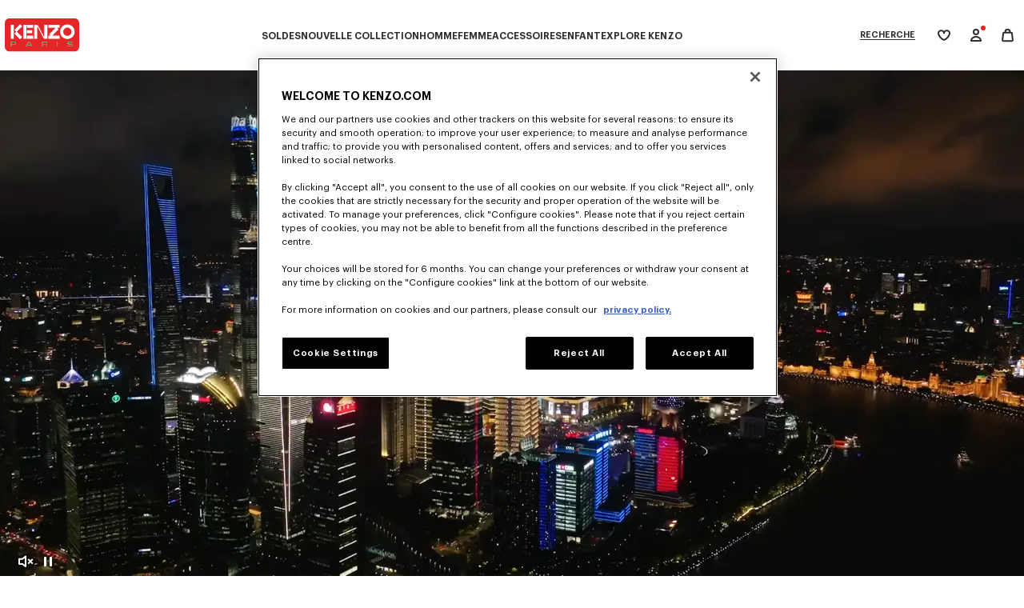

--- FILE ---
content_type: text/html;charset=UTF-8
request_url: https://www.kenzo.com/fr-lu/story-show-ss24-shanghai.html
body_size: 40379
content:








<!DOCTYPE html>
<html lang="fr">
<head>
<meta charset=UTF-8>

<meta http-equiv="x-ua-compatible" content="ie=edge">

<meta name="viewport" content="width=device-width, initial-scale=1">


    <link rel="preconnect" href="https://media.kenzo.com"/>
    <link rel="preconnect" href="https://cdn.cookielaw.org"/>









    

    <!-- OneTrust Cookies Consent Notice start for kenzo.com -->
    <script src="https://cdn.cookielaw.org/scripttemplates/otSDKStub.js" data-document-language="true" type="text/javascript" charset="UTF-8" data-domain-script="bdf20fc7-add4-4d64-ac22-2f09e7f45e07-test" data-nosnippet="data-nosnippet"></script>
    <script type="text/javascript">
        function OptanonWrapper() { }
    </script>
    <!-- OneTrust Cookies Consent Notice end for kenzo.com -->



    <script> window.dataLayer = window.dataLayer || [];</script>
    

    <!-- Google Tag Manager -->
    <script>(function(w,d,s,l,i){w[l]=w[l]||[];w[l].push({'gtm.start':
    new Date().getTime(),event:'gtm.js'});var f=d.getElementsByTagName(s)[0],
    j=d.createElement(s),dl=l!='dataLayer'?'&l='+l:'';j.async=true;j.src=
    'https://www.googletagmanager.com/gtm.js?id='+i+dl;f.parentNode.insertBefore(j,f);
    })(window,document,'script','dataLayer', 'GTM-PX34GH5');</script>

    <script>
        var pageView = JSON.parse("\u007b\"event\"\u003a\"page\u005fview\"\u002c\"website\u005fcountry\"\u003a\"LU\"\u002c\"website\u005flanguage\"\u003a\"fr\"\u002c\"page\"\u003a\"\/fr\u002dlu\/story\u002dshow\u002dss24\u002dshanghai\u002ehtml\"\u002c\"page\u005ftype\"\u003a\"page\"\u002c\"top\u005fcategory\"\u003a\"undefined\"\u002c\"mid\u005fcategory\"\u003a\"undefined\"\u002c\"user\u005femail\"\u003a\"undefined\"\u002c\"user\u005fid\"\u003a\"undefined\"\u002c\"client\u005fstatus\"\u003a\"Not\u0020Client\"\u002c\"login\u005fstatus\"\u003a\"Not\u0020Logged\"\u002c\"customer\u005fgroup\"\u003a\"None\"\u002c\"currency\"\u003a\"EUR\"\u002c\"client\u005femail\u005foptin\u005fstatus\"\u003a\"undefined\"\u002c\"client\u005fmobile\u005foptin\u005fstatus\"\u003a\"undefined\"\u002c\"client\u005fenrich\u005foptin\u005fstatus\"\u003a\"undefined\"\u007d");
        for (var attr in pageView) {
            if (pageView[attr] === 'undefined') {
                pageView[attr] = undefined;
            }
        }
        window.dataLayer.push(pageView)
    </script>
    <!-- End Google Tag Manager -->






    


<link rel="preconnect" href="//cdn-eu.dynamicyield.com">
<link rel="preconnect" href="//st-eu.dynamicyield.com">
<link rel="preconnect" href="//rcom-eu.dynamicyield.com">
<link rel="dns-prefetch" href="//cdn-eu.dynamicyield.com">
<link rel="dns-prefetch" href="//st-eu.dynamicyield.com">
<link rel="dns-prefetch" href="//rcom-eu.dynamicyield.com">
<script type="text/javascript">
// <![CDATA[
window.DY = window.DY || {};
DY.recommendationContext = {
type: "OTHER",
lng: "fr_LU"
};
if(DY.recommendationContext.type != "OTHER" && DY.recommendationContext.type != "HOMEPAGE") {
var data = "";
DY.recommendationContext.data = data.split(',');
}
// CUSTOM KENZO
DY.userActiveConsent = { accepted: false }
// ]]>
</script>
<script  type="text/javascript"src="//cdn-eu.dynamicyield.com/api/9879884/api_dynamic.js" id="DY_api_dynamic"></script>
<script  type="text/javascript"src="//cdn-eu.dynamicyield.com/api/9879884/api_static.js" id="DY_api_static"></script>




<title>﻿Défilé Printemps/été 2024 à Shanghai | Regardez le défilé | KENZO</title>
<meta name="description" content=""/>
<meta name="keywords" content=""/>








    


<script type="application/ld+json">
	{
	"@context": "https://schema.org",
	"@type": "Organization",
	"name": "Kenzo",
	"description":"Kenzo is a French luxury fashion house founded in 1970 that produces clothing, accessories and shoes for Men, Women & Kids.",
	"legalName": "KENZO SA",
	"foundingDate":"1970",
	"vatID":"FR80402180194",
	"duns":"493260541",
	"url": "https://www.kenzo.com",
	"logo": "https://www.kenzo.com/on/demandware.static/-/Library-Sites-Kenzo-SharedLibrary/default/dw059b9a09/PAID_KENZO-LOGO_240x240.png",
	"sameAs": [
	"https://www.facebook.com/KENZOParis/",
	"https://www.instagram.com/kenzo/",
	"https://twitter.com/kenzo",
	"https://www.youtube.com/c/kenzo",
	"https://www.linkedin.com/company/kenzo-paris/",
	"https://www.pinterest.com/kenzoparis/",
	"https://www.tiktok.com/@kenzo",
	"https://discord.com/invite/YZ86H8Xr6S",
	"https://weibo.com/u/3082851643",
	"https://en.wikipedia.org/wiki/Kenzo_(brand)",
	"https://www.wikidata.org/wiki/Q895795" 
	],
	"contactPoint" : [
	   {
	      "@type" : "ContactPoint",
	      "email" : "customerservice@kenzo.com",
	      "telephone" : "+33173042058",
	      "contactType" : "customer service",
	           "hoursAvailable" : "Mo-Fr 09:30-17:30",
	      "areaServed" : ["FR","UK","US","IT","DE","DK","SE","NO","FI","ES","IE","NL","BE","EE","HK","TW","CA","AU","AT","KR","HR","CY","GR","HU","IS","IL","LE","LT","LV","MX","MC","MT","NZ","PH","PL","PT","CZ","RO","SG","SK","SI","CH","TH","TR","VN","ID","SA","AE"],
	      "availableLanguage" : ["English","French"]
	    }  ]
	}
</script>

<link rel="apple-touch-icon" href="/on/demandware.static/Sites-KENZO_LU-Site/-/default/dwdd358cc8/images/apple-touch-icon.png">



    <link href="/on/demandware.static/Sites-KENZO_LU-Site/-/default/dwc7f41b45/images/favicon.ico" rel="shortcut icon" />




    
    <link rel="preconnect" href="https://player.freecaster.com" />



<link rel="stylesheet" href="/on/demandware.static/Sites-KENZO_LU-Site/-/fr_LU/v1768918722560/css/global-kenzo.css" />


    <link rel="stylesheet" href="/on/demandware.static/Sites-KENZO_LU-Site/-/fr_LU/v1768918722560/css/pages/home.css"  />










<link rel="preload" href="https://www.kenzo.com/on/demandware.static/Sites-KENZO_LU-Site/-/default/dwc3041aa2/fonts/Graphik-Regular.woff2" as="font" type="font/woff2" crossorigin/>
<link rel="preload" href="https://www.kenzo.com/on/demandware.static/Sites-KENZO_LU-Site/-/default/dw5012f999/fonts/Graphik-Semibold.woff2" as="font" type="font/woff2" crossorigin/>
<link rel="preload" href="https://www.kenzo.com/on/demandware.static/Sites-KENZO_LU-Site/-/default/dw34344f81/fonts/Graphik-Medium.woff2" as="font" type="font/woff2" crossorigin/>
<style>
    @font-face {
        font-family: "Graphik";
        font-display: swap;
        src:url("https://www.kenzo.com/on/demandware.static/Sites-KENZO_LU-Site/-/default/dwc3041aa2/fonts/Graphik-Regular.woff2") format("woff2"),
            url("https://www.kenzo.com/on/demandware.static/Sites-KENZO_LU-Site/-/default/dwbaf8e7a7/fonts/Graphik-Regular.woff") format("woff");
    }

    @font-face {
        font-family: "Graphik";
        font-weight: 500;
        font-display: swap;
        src:url("https://www.kenzo.com/on/demandware.static/Sites-KENZO_LU-Site/-/default/dw34344f81/fonts/Graphik-Medium.woff2") format("woff2"),
            url("https://www.kenzo.com/on/demandware.static/Sites-KENZO_LU-Site/-/default/dweba0dcea/fonts/Graphik-Medium.woff") format("woff");
    }

    @font-face {
        font-family: "Graphik";
        font-weight: 600;
        font-display: swap;
        src:url("https://www.kenzo.com/on/demandware.static/Sites-KENZO_LU-Site/-/default/dw5012f999/fonts/Graphik-Semibold.woff2") format("woff2"),
            url("https://www.kenzo.com/on/demandware.static/Sites-KENZO_LU-Site/-/default/dwb877cf12/fonts/Graphik-Semibold.woff") format("woff");
    }

    html, body {
        font-family: "Graphik", -apple-system, BlinkMacSystemFont, "Segoe UI", Roboto, Helvetica, Arial, sans-serif, "Apple Color Emoji", "Segoe UI Emoji", "Segoe UI Symbol";
    }
</style>



<script>
    window.GLOBAL_KZ = JSON.parse('{"langTag":"fr-LU","webpackPath":"/on/demandware.static/Sites-KENZO_LU-Site/-/fr_LU/v1768918722560/js/","addToWishlistUrl":"/on/demandware.store/Sites-KENZO_LU-Site/fr_LU/Wishlist-AddProduct","wishlistUrl":"/fr-lu/wishlist"}');
</script>


<script>
    document.addEventListener("DOMContentLoaded", () => {
        function initOneTrustConsent() {
            if (window.OneTrust && window.OneTrust.OnConsentChanged) {
                window.OneTrust.OnConsentChanged(() => {
                    var consentStatus = false;

                    if (typeof OptanonActiveGroups !== "undefined") {
                        consentStatus = OptanonActiveGroups.indexOf("C0002") !== -1;

                        DY.userActiveConsent = {
                            accepted: consentStatus
                        };

                        window.localStorage.setItem("userActiveConsent", consentStatus);

                        if (consentStatus && DY.dyid) {
                            document.cookie = "_dyid_server=" + DY.dyid + "; Path=/;";
                        } else {
                            document.cookie = '_dyid_server=; Path=/; expires=Thu, 01 Jan 1970 00:00:01 GMT;';
                        }

                        DYO.ActiveConsent.updateConsentAcceptedStatus(consentStatus);
                    }
                });
            } else {
                setTimeout(initOneTrustConsent, 500);
            }
        }

        initOneTrustConsent();
    });

</script>


<link rel="canonical" href="https://www.kenzo.com/fr-lu/story-show-ss24-shanghai.html"/>





    <link rel="alternate" hreflang="en-US" href="https://www.kenzo.com/en-us/story-show-ss24-shanghai.html" />

    <link rel="alternate" hreflang="es-US" href="https://www.kenzo.com/es-us/story-show-ss24-shanghai.html" />

    <link rel="alternate" hreflang="de-AT" href="https://www.kenzo.com/de-at/story-show-ss24-shanghai.html" />

    <link rel="alternate" hreflang="en-CY" href="https://www.kenzo.com/en-cy/story-show-ss24-shanghai.html" />

    <link rel="alternate" hreflang="en-EE" href="https://www.kenzo.com/en-ee/story-show-ss24-shanghai.html" />

    <link rel="alternate" hreflang="en-FI" href="https://www.kenzo.com/en-fi/story-show-ss24-shanghai.html" />

    <link rel="alternate" hreflang="en-GR" href="https://www.kenzo.com/en-gr/story-show-ss24-shanghai.html" />

    <link rel="alternate" hreflang="en-IE" href="https://www.kenzo.com/en-ie/story-show-ss24-shanghai.html" />

    <link rel="alternate" hreflang="en-LT" href="https://www.kenzo.com/en-lt/story-show-ss24-shanghai.html" />

    <link rel="alternate" hreflang="en-LU" href="https://www.kenzo.com/en-lu/story-show-ss24-shanghai.html" />

    <link rel="alternate" hreflang="fr-LU" href="https://www.kenzo.com/fr-lu/story-show-ss24-shanghai.html" />

    <link rel="alternate" hreflang="en-LV" href="https://www.kenzo.com/en-lv/story-show-ss24-shanghai.html" />

    <link rel="alternate" hreflang="en-MT" href="https://www.kenzo.com/en-mt/story-show-ss24-shanghai.html" />

    <link rel="alternate" hreflang="en-NL" href="https://www.kenzo.com/en-nl/story-show-ss24-shanghai.html" />

    <link rel="alternate" hreflang="en-PT" href="https://www.kenzo.com/en-pt/story-show-ss24-shanghai.html" />

    <link rel="alternate" hreflang="en-SI" href="https://www.kenzo.com/en-si/story-show-ss24-shanghai.html" />

    <link rel="alternate" hreflang="en-SK" href="https://www.kenzo.com/en-sk/story-show-ss24-shanghai.html" />

    <link rel="alternate" hreflang="en-BE" href="https://www.kenzo.com/en-be/story-show-ss24-shanghai.html" />

    <link rel="alternate" hreflang="fr-BE" href="https://www.kenzo.com/fr-be/story-show-ss24-shanghai.html" />

    <link rel="alternate" hreflang="de-DE" href="https://www.kenzo.com/de-de/story-show-ss24-shanghai.html" />

    <link rel="alternate" hreflang="es-ES" href="https://www.kenzo.com/es-es/story-show-ss24-shanghai.html" />

    <link rel="alternate" hreflang="fr-FR" href="https://www.kenzo.com/fr-fr/story-show-ss24-shanghai.html" />

    <link rel="alternate" hreflang="en-FR" href="https://www.kenzo.com/en-fr/story-show-ss24-shanghai.html" />

    <link rel="alternate" hreflang="en-GB" href="https://www.kenzo.com/en-gb/story-show-ss24-shanghai.html" />

    <link rel="alternate" hreflang="en-HK" href="https://www.kenzo.com/en-hk/story-show-ss24-shanghai.html" />

    <link rel="alternate" hreflang="it-IT" href="https://www.kenzo.com/it-it/story-show-ss24-shanghai.html" />

    <link rel="alternate" hreflang="ja-JP" href="https://www.kenzo.com/ja-jp/story-show-ss24-shanghai.html" />

    <link rel="alternate" hreflang="en-SG" href="https://www.kenzo.com/en-sg/story-show-ss24-shanghai.html" />

    <link rel="alternate" hreflang="en-TW" href="https://www.kenzo.com/en-tw/story-show-ss24-shanghai.html" />

    <link rel="alternate" hreflang="en-HR" href="https://www.kenzo.com/en-hr/story-show-ss24-shanghai.html" />

    <link rel="alternate" hreflang="en-AU" href="https://www.kenzo.com/en-au/story-show-ss24-shanghai.html" />

    <link rel="alternate" hreflang="en-PH" href="https://www.kenzo.com/en-ph/story-show-ss24-shanghai.html" />

    <link rel="alternate" hreflang="en-VN" href="https://www.kenzo.com/en-vn/story-show-ss24-shanghai.html" />

    <link rel="alternate" hreflang="en-CZ" href="https://www.kenzo.com/en-cz/story-show-ss24-shanghai.html" />

    <link rel="alternate" hreflang="en-RO" href="https://www.kenzo.com/en-ro/story-show-ss24-shanghai.html" />

    <link rel="alternate" hreflang="en-PL" href="https://www.kenzo.com/en-pl/story-show-ss24-shanghai.html" />

    <link rel="alternate" hreflang="en-NO" href="https://www.kenzo.com/en-no/story-show-ss24-shanghai.html" />

    <link rel="alternate" hreflang="es-MX" href="https://www.kenzo.com/es-mx/story-show-ss24-shanghai.html" />

    <link rel="alternate" hreflang="en-BG" href="https://www.kenzo.com/en-bg/story-show-ss24-shanghai.html" />

    <link rel="alternate" hreflang="en-IS" href="https://www.kenzo.com/en-is/story-show-ss24-shanghai.html" />

    <link rel="alternate" hreflang="en-KR" href="https://www.kenzo.com/en-kr/story-show-ss24-shanghai.html" />

    <link rel="alternate" hreflang="en-MY" href="https://www.kenzo.com/en-my/story-show-ss24-shanghai.html" />

    <link rel="alternate" hreflang="en-MX" href="https://www.kenzo.com/en-mx/story-show-ss24-shanghai.html" />

    <link rel="alternate" hreflang="fr-CA" href="https://www.kenzo.com/fr-ca/story-show-ss24-shanghai.html" />

    <link rel="alternate" hreflang="fr-CH" href="https://www.kenzo.com/fr-ch/story-show-ss24-shanghai.html" />

    <link rel="alternate" hreflang="x-default" href="https://www.kenzo.com/en-int/story-show-ss24-shanghai.html" />

    <link rel="alternate" hreflang="en-LB" href="https://www.kenzo.com/en-lb/story-show-ss24-shanghai.html" />

    <link rel="alternate" hreflang="en-TH" href="https://www.kenzo.com/en-th/story-show-ss24-shanghai.html" />

    <link rel="alternate" hreflang="en-CA" href="https://www.kenzo.com/en-ca/story-show-ss24-shanghai.html" />

    <link rel="alternate" hreflang="en-ID" href="https://www.kenzo.com/en-id/story-show-ss24-shanghai.html" />

    <link rel="alternate" hreflang="de-CH" href="https://www.kenzo.com/de-ch/story-show-ss24-shanghai.html" />

    <link rel="alternate" hreflang="en-CH" href="https://www.kenzo.com/en-ch/story-show-ss24-shanghai.html" />

    <link rel="alternate" hreflang="en-AE" href="https://www.kenzo.com/en-ae/story-show-ss24-shanghai.html" />

    <link rel="alternate" hreflang="en-IL" href="https://www.kenzo.com/en-il/story-show-ss24-shanghai.html" />

    <link rel="alternate" hreflang="it-CH" href="https://www.kenzo.com/it-ch/story-show-ss24-shanghai.html" />

    <link rel="alternate" hreflang="en-DK" href="https://www.kenzo.com/en-dk/story-show-ss24-shanghai.html" />

    <link rel="alternate" hreflang="en-SA" href="https://www.kenzo.com/en-sa/story-show-ss24-shanghai.html" />

    <link rel="alternate" hreflang="en-HU" href="https://www.kenzo.com/en-hu/story-show-ss24-shanghai.html" />

    <link rel="alternate" hreflang="en-NZ" href="https://www.kenzo.com/en-nz/story-show-ss24-shanghai.html" />

    <link rel="alternate" hreflang="en-SE" href="https://www.kenzo.com/en-se/story-show-ss24-shanghai.html" />



<script type="text/javascript">//<!--
/* <![CDATA[ (head-active_data.js) */
var dw = (window.dw || {});
dw.ac = {
    _analytics: null,
    _events: [],
    _category: "",
    _searchData: "",
    _anact: "",
    _anact_nohit_tag: "",
    _analytics_enabled: "true",
    _timeZone: "Europe/Luxembourg",
    _capture: function(configs) {
        if (Object.prototype.toString.call(configs) === "[object Array]") {
            configs.forEach(captureObject);
            return;
        }
        dw.ac._events.push(configs);
    },
	capture: function() { 
		dw.ac._capture(arguments);
		// send to CQ as well:
		if (window.CQuotient) {
			window.CQuotient.trackEventsFromAC(arguments);
		}
	},
    EV_PRD_SEARCHHIT: "searchhit",
    EV_PRD_DETAIL: "detail",
    EV_PRD_RECOMMENDATION: "recommendation",
    EV_PRD_SETPRODUCT: "setproduct",
    applyContext: function(context) {
        if (typeof context === "object" && context.hasOwnProperty("category")) {
        	dw.ac._category = context.category;
        }
        if (typeof context === "object" && context.hasOwnProperty("searchData")) {
        	dw.ac._searchData = context.searchData;
        }
    },
    setDWAnalytics: function(analytics) {
        dw.ac._analytics = analytics;
    },
    eventsIsEmpty: function() {
        return 0 == dw.ac._events.length;
    }
};
/* ]]> */
// -->
</script>
<script type="text/javascript">//<!--
/* <![CDATA[ (head-cquotient.js) */
var CQuotient = window.CQuotient = {};
CQuotient.clientId = 'bjwk-KENZO_LU';
CQuotient.realm = 'BJWK';
CQuotient.siteId = 'KENZO_LU';
CQuotient.instanceType = 'prd';
CQuotient.locale = 'fr_LU';
CQuotient.fbPixelId = '__UNKNOWN__';
CQuotient.activities = [];
CQuotient.cqcid='';
CQuotient.cquid='';
CQuotient.cqeid='';
CQuotient.cqlid='';
CQuotient.apiHost='api.cquotient.com';
/* Turn this on to test against Staging Einstein */
/* CQuotient.useTest= true; */
CQuotient.useTest = ('true' === 'false');
CQuotient.initFromCookies = function () {
	var ca = document.cookie.split(';');
	for(var i=0;i < ca.length;i++) {
	  var c = ca[i];
	  while (c.charAt(0)==' ') c = c.substring(1,c.length);
	  if (c.indexOf('cqcid=') == 0) {
		CQuotient.cqcid=c.substring('cqcid='.length,c.length);
	  } else if (c.indexOf('cquid=') == 0) {
		  var value = c.substring('cquid='.length,c.length);
		  if (value) {
		  	var split_value = value.split("|", 3);
		  	if (split_value.length > 0) {
			  CQuotient.cquid=split_value[0];
		  	}
		  	if (split_value.length > 1) {
			  CQuotient.cqeid=split_value[1];
		  	}
		  	if (split_value.length > 2) {
			  CQuotient.cqlid=split_value[2];
		  	}
		  }
	  }
	}
}
CQuotient.getCQCookieId = function () {
	if(window.CQuotient.cqcid == '')
		window.CQuotient.initFromCookies();
	return window.CQuotient.cqcid;
};
CQuotient.getCQUserId = function () {
	if(window.CQuotient.cquid == '')
		window.CQuotient.initFromCookies();
	return window.CQuotient.cquid;
};
CQuotient.getCQHashedEmail = function () {
	if(window.CQuotient.cqeid == '')
		window.CQuotient.initFromCookies();
	return window.CQuotient.cqeid;
};
CQuotient.getCQHashedLogin = function () {
	if(window.CQuotient.cqlid == '')
		window.CQuotient.initFromCookies();
	return window.CQuotient.cqlid;
};
CQuotient.trackEventsFromAC = function (/* Object or Array */ events) {
try {
	if (Object.prototype.toString.call(events) === "[object Array]") {
		events.forEach(_trackASingleCQEvent);
	} else {
		CQuotient._trackASingleCQEvent(events);
	}
} catch(err) {}
};
CQuotient._trackASingleCQEvent = function ( /* Object */ event) {
	if (event && event.id) {
		if (event.type === dw.ac.EV_PRD_DETAIL) {
			CQuotient.trackViewProduct( {id:'', alt_id: event.id, type: 'raw_sku'} );
		} // not handling the other dw.ac.* events currently
	}
};
CQuotient.trackViewProduct = function(/* Object */ cqParamData){
	var cq_params = {};
	cq_params.cookieId = CQuotient.getCQCookieId();
	cq_params.userId = CQuotient.getCQUserId();
	cq_params.emailId = CQuotient.getCQHashedEmail();
	cq_params.loginId = CQuotient.getCQHashedLogin();
	cq_params.product = cqParamData.product;
	cq_params.realm = cqParamData.realm;
	cq_params.siteId = cqParamData.siteId;
	cq_params.instanceType = cqParamData.instanceType;
	cq_params.locale = CQuotient.locale;
	
	if(CQuotient.sendActivity) {
		CQuotient.sendActivity(CQuotient.clientId, 'viewProduct', cq_params);
	} else {
		CQuotient.activities.push({activityType: 'viewProduct', parameters: cq_params});
	}
};
/* ]]> */
// -->
</script>
<!-- Demandware Apple Pay -->

<style type="text/css">ISAPPLEPAY{display:inline}.dw-apple-pay-button,.dw-apple-pay-button:hover,.dw-apple-pay-button:active{background-color:black;background-image:-webkit-named-image(apple-pay-logo-white);background-position:50% 50%;background-repeat:no-repeat;background-size:75% 60%;border-radius:5px;border:1px solid black;box-sizing:border-box;margin:5px auto;min-height:30px;min-width:100px;padding:0}
.dw-apple-pay-button:after{content:'Apple Pay';visibility:hidden}.dw-apple-pay-button.dw-apple-pay-logo-white{background-color:white;border-color:white;background-image:-webkit-named-image(apple-pay-logo-black);color:black}.dw-apple-pay-button.dw-apple-pay-logo-white.dw-apple-pay-border{border-color:black}</style>




<script>(window.BOOMR_mq=window.BOOMR_mq||[]).push(["addVar",{"rua.upush":"false","rua.cpush":"false","rua.upre":"false","rua.cpre":"true","rua.uprl":"false","rua.cprl":"false","rua.cprf":"false","rua.trans":"SJ-b7f24dd2-9b63-4d77-9141-a8a545b362c5","rua.cook":"false","rua.ims":"false","rua.ufprl":"false","rua.cfprl":"true","rua.isuxp":"false","rua.texp":"norulematch","rua.ceh":"false","rua.ueh":"false","rua.ieh.st":"0"}]);</script>
                              <script>!function(e){var n="https://s.go-mpulse.net/boomerang/";if("False"=="True")e.BOOMR_config=e.BOOMR_config||{},e.BOOMR_config.PageParams=e.BOOMR_config.PageParams||{},e.BOOMR_config.PageParams.pci=!0,n="https://s2.go-mpulse.net/boomerang/";if(window.BOOMR_API_key="SQVAD-5J8EX-E4VBJ-BRQAA-CPBLV",function(){function e(){if(!r){var e=document.createElement("script");e.id="boomr-scr-as",e.src=window.BOOMR.url,e.async=!0,o.appendChild(e),r=!0}}function t(e){r=!0;var n,t,a,i,d=document,O=window;if(window.BOOMR.snippetMethod=e?"if":"i",t=function(e,n){var t=d.createElement("script");t.id=n||"boomr-if-as",t.src=window.BOOMR.url,BOOMR_lstart=(new Date).getTime(),e=e||d.body,e.appendChild(t)},!window.addEventListener&&window.attachEvent&&navigator.userAgent.match(/MSIE [67]\./))return window.BOOMR.snippetMethod="s",void t(o,"boomr-async");a=document.createElement("IFRAME"),a.src="about:blank",a.title="",a.role="presentation",a.loading="eager",i=(a.frameElement||a).style,i.width=0,i.height=0,i.border=0,i.display="none",o.appendChild(a);try{O=a.contentWindow,d=O.document.open()}catch(_){n=document.domain,a.src="javascript:var d=document.open();d.domain='"+n+"';void 0;",O=a.contentWindow,d=O.document.open()}if(n)d._boomrl=function(){this.domain=n,t()},d.write("<bo"+"dy onload='document._boomrl();'>");else if(O._boomrl=function(){t()},O.addEventListener)O.addEventListener("load",O._boomrl,!1);else if(O.attachEvent)O.attachEvent("onload",O._boomrl);d.close()}function a(e){window.BOOMR_onload=e&&e.timeStamp||(new Date).getTime()}if(!window.BOOMR||!window.BOOMR.version&&!window.BOOMR.snippetExecuted){window.BOOMR=window.BOOMR||{},window.BOOMR.snippetStart=(new Date).getTime(),window.BOOMR.snippetExecuted=!0,window.BOOMR.snippetVersion=14,window.BOOMR.url=n+"SQVAD-5J8EX-E4VBJ-BRQAA-CPBLV";var i=document.currentScript||document.getElementsByTagName("script")[0],o=i.parentNode,r=!1,d=document.createElement("link");if(d.relList&&"function"==typeof d.relList.supports&&d.relList.supports("preload")&&"as"in d)window.BOOMR.snippetMethod="p",d.href=window.BOOMR.url,d.rel="preload",d.as="script",d.addEventListener("load",e),d.addEventListener("error",function(){t(!0)}),setTimeout(function(){if(!r)t(!0)},3e3),BOOMR_lstart=(new Date).getTime(),o.appendChild(d);else t(!1);if(window.addEventListener)window.addEventListener("load",a,!1);else if(window.attachEvent)window.attachEvent("onload",a)}}(),"".length>0)if(e&&"performance"in e&&e.performance&&"function"==typeof e.performance.setResourceTimingBufferSize)e.performance.setResourceTimingBufferSize();!function(){if(BOOMR=e.BOOMR||{},BOOMR.plugins=BOOMR.plugins||{},!BOOMR.plugins.AK){var n="true"=="true"?1:0,t="",a="aoiz4vyxhzlck2lqpt6q-f-533ef2e8b-clientnsv4-s.akamaihd.net",i="false"=="true"?2:1,o={"ak.v":"39","ak.cp":"1630402","ak.ai":parseInt("1049769",10),"ak.ol":"0","ak.cr":8,"ak.ipv":4,"ak.proto":"h2","ak.rid":"a1a15e4","ak.r":47358,"ak.a2":n,"ak.m":"a","ak.n":"essl","ak.bpcip":"3.145.158.0","ak.cport":51258,"ak.gh":"23.208.24.228","ak.quicv":"","ak.tlsv":"tls1.3","ak.0rtt":"","ak.0rtt.ed":"","ak.csrc":"-","ak.acc":"","ak.t":"1768979709","ak.ak":"hOBiQwZUYzCg5VSAfCLimQ==BEZ+R4srZt02lAyf+sX2sUQN+yZ5LRSnmqab6YsTFU6+M02QrgGBwsaBABWgVbMDUe/Ui3EdeObbzq6oLI/zLZ1NIdAlVy42EQSVzsQxYMmdh6pNAyBYKbC8qUDHTqeEECyVyxuQltB8lIWg8CgkSLBagV+rxXgqXjhIr5G4+kBP4zZqDN7nohxVC7eIio0d4RFlqW4o17u2EfmFbnQSrl2K46tvt7n5Gp7JFjzYGnRXehUJQIKJQ/NxtMf/KXZjFE82ishy4tQV9xbwSvHLy9PBRaFiRDfMJk4zljDuLUD2PMQ8gV7dHo+Q394zWfDX25oQRQ7N4AV3Tg3zAoGll1VFKCpJmaOFvhS2q9AGvRvaObqm4+4C25lTsebRiXkxaYusvvdS4Z/gHee3U7qedbRl6q87xw59YXFYVM9coTE=","ak.pv":"6","ak.dpoabenc":"","ak.tf":i};if(""!==t)o["ak.ruds"]=t;var r={i:!1,av:function(n){var t="http.initiator";if(n&&(!n[t]||"spa_hard"===n[t]))o["ak.feo"]=void 0!==e.aFeoApplied?1:0,BOOMR.addVar(o)},rv:function(){var e=["ak.bpcip","ak.cport","ak.cr","ak.csrc","ak.gh","ak.ipv","ak.m","ak.n","ak.ol","ak.proto","ak.quicv","ak.tlsv","ak.0rtt","ak.0rtt.ed","ak.r","ak.acc","ak.t","ak.tf"];BOOMR.removeVar(e)}};BOOMR.plugins.AK={akVars:o,akDNSPreFetchDomain:a,init:function(){if(!r.i){var e=BOOMR.subscribe;e("before_beacon",r.av,null,null),e("onbeacon",r.rv,null,null),r.i=!0}return this},is_complete:function(){return!0}}}}()}(window);</script></head>
<body>





    <!-- Google Tag Manager (noscript) -->
    <noscript><iframe src="https://www.googletagmanager.com/ns.html?id=GTM-PX34GH5"
    height="0" width="0" style="display:none;visibility:hidden"></iframe></noscript>
    <div is="o-gtm"></div>
    
    <input data-gtm-page-view type="hidden" value="null"/>
    <input data-gtm-customer-data type="hidden" value="{&quot;user_email&quot;:&quot;undefined&quot;,&quot;user_id&quot;:&quot;undefined&quot;,&quot;client_status&quot;:&quot;Not Client&quot;,&quot;login_status&quot;:&quot;Not Logged&quot;}"/>
    
<!-- End Google Tag Manager (noscript) -->






<div is="o-minicart-cookie" data-reopening-delay="30"></div>


<div class="page page-landing os-ios" data-action="Page-Show" data-querystring="cid=story-show-ss24-shanghai">
<a href="#maincontent" class="skip" aria-label="Skip to main content">Skip to main content</a>
<a href="#footercontent" class="skip" aria-label="Skip to footer content">Skip to footer content</a>

	 


	


    

    

 
	



<div id="o-navigation-trigger"></div>
<header
    is="o-navigation"
    data-current-page="category-null"
    data-current-level="0"
    data-mouse-hovering="false"
    
    
>
    
    

<input type="hidden" name="wishlistPids" id="wishlistPids" value="[]"/>


    
    <nav>
        
            


<a class="header-logo" href="https://www.kenzo.com/fr-lu/accueil" title="Site officiel KENZO" data-gtm-click-event="header" data-gtm-value="Logo Kenzo">
    
        
        <svg role="img" width="107" height="55" viewBox="0 0 107 55" xmlns="http://www.w3.org/2000/svg" aria-hidden="true"><title>Kenzo Logo</title><path d="M107 0H0v54.227H107V0Z" fill="#fff"/><path d="M37.358 36.522a.104.104 0 0 0-.09-.05h-.39a.105.105 0 0 0-.092.052l-1.881 3.24c-.042.07.01.16.09.16h4.187a.105.105 0 0 0 .09-.16l-1.914-3.242ZM58.423 36.522h-3.807a.1.1 0 0 0-.1.1v2.082a.1.1 0 0 0 .1.1h3.418c.56 0 .938-.07 1.129-.211.19-.14.287-.478.287-1.01 0-.392-.074-.668-.219-.825-.145-.158-.415-.236-.808-.236ZM18.524 36.549h-3.99a.106.106 0 0 0-.105.105v2.182c0 .059.047.106.105.106h3.585c.588 0 .983-.074 1.183-.22.2-.148.3-.501.3-1.06 0-.411-.077-.7-.23-.864-.153-.166-.434-.25-.848-.25Z" fill="#E52729"/><path d="M95.096 6.01H11.904a5.725 5.725 0 0 0-5.725 5.724v30.762a5.725 5.725 0 0 0 5.725 5.724h83.19a5.725 5.725 0 0 0 5.725-5.724V11.734a5.722 5.722 0 0 0-5.723-5.725ZM20.272 38.516c-.047.259-.14.459-.277.6-.138.142-.31.246-.518.314-.205.068-.515.102-.926.102h-4.016a.106.106 0 0 0-.106.105v2.093a.105.105 0 0 1-.106.106h-.504a.106.106 0 0 1-.106-.106v-5.677c0-.058.048-.105.106-.105h4.775c.642 0 1.093.119 1.355.356.263.238.393.678.393 1.32.002.336-.023.634-.07.892Zm20.857 3.318h-.573a.104.104 0 0 1-.091-.05l-.72-1.222a.104.104 0 0 0-.09-.05h-5.124a.105.105 0 0 0-.09.052l-.708 1.22a.105.105 0 0 1-.09.052h-.593a.105.105 0 0 1-.091-.158L36.313 36a.104.104 0 0 1 .09-.05h1.344c.038 0 .072.018.09.05l3.383 5.678c.041.067-.01.156-.09.156Zm18.96-3.437c-.045.248-.133.438-.265.572a1.205 1.205 0 0 1-.493.298c-.138.046-.425.074-.696.09a.1.1 0 0 0-.08.154l1.42 2.169a.1.1 0 0 1-.084.154h-.44a.097.097 0 0 1-.082-.045l-1.557-2.378a.101.101 0 0 0-.083-.045H54.62a.1.1 0 0 0-.1.1v2.268a.1.1 0 0 1-.1.1h-.481a.1.1 0 0 1-.1-.1V36.05a.1.1 0 0 1 .1-.1h4.556c.611 0 1.042.113 1.29.341.25.227.376.648.376 1.259a5.082 5.082 0 0 1-.071.85Zm13.384 3.333a.106.106 0 0 1-.106.106h-.504a.105.105 0 0 1-.105-.106v-5.677c0-.058.047-.105.105-.105h.504c.059 0 .106.047.106.105v5.677Zm18.8-.7c-.113.24-.306.423-.576.544a3.003 3.003 0 0 1-.955.23c-.366.034-.664.051-1.098.051h-.351c-.434 0-.75-.004-.963-.013-.215-.01-.547-.044-.987-.102-.453-.06-.783-.225-.978-.485-.122-.163-.203-.397-.249-.704a.103.103 0 0 1 .102-.117h.584c.049 0 .092.036.1.083.01.07.026.13.045.18.047.13.177.23.385.292.219.068.519.113.889.134.368.02.742.032 1.106.032.589 0 .989-.027 1.389-.078.394-.05.664-.143.804-.279.138-.134.208-.358.208-.67 0-.392-.087-.642-.261-.744-.183-.107-.5-.16-.942-.16h-1.202l-1.527-.041c-.542 0-.966-.106-1.264-.318-.304-.213-.457-.579-.457-1.083 0-.392.064-.727.192-.99.13-.27.353-.467.663-.582.3-.111.66-.185 1.066-.217.404-.032.86-.047 1.36-.047.422 0 .614.003.8.013.182.01.48.036.905.081.429.045.763.202.993.466.104.121.185.27.242.45.02.066-.027.135-.097.135h-.628a.103.103 0 0 1-.089-.053.461.461 0 0 0-.196-.184c-.115-.059-.329-.108-.634-.148a9.919 9.919 0 0 0-1.206-.058h-.138c-.374 0-.868.017-1.267.05-.394.035-.683.091-.858.169-.168.073-.278.175-.323.3-.05.132-.074.294-.074.483 0 .332.09.56.263.676.18.12.453.18.804.18h1.966c.227 0 .33.005.52.008.184.006.462.029.828.068.377.042.685.176.917.402.234.229.353.617.353 1.157.004.357-.053.655-.164.89Z" fill="#E52629"/><path d="M19.302 38.721c-.2.147-.595.22-1.183.22h-3.584a.105.105 0 0 1-.106-.105v-2.182c0-.058.047-.105.106-.105h3.99c.41 0 .694.083.847.247.153.164.23.453.23.864 0 .56-.1.914-.3 1.061Zm-.706-2.772h-4.775a.105.105 0 0 0-.105.105v5.677c0 .059.047.106.105.106h.504a.105.105 0 0 0 .106-.106v-2.093c0-.058.047-.105.106-.105h4.016c.411 0 .72-.034.926-.102.206-.068.378-.172.518-.314.137-.141.23-.341.277-.6.047-.258.07-.557.07-.89 0-.642-.13-1.082-.393-1.32-.262-.24-.715-.358-1.355-.358ZM59.165 38.593c-.19.14-.566.211-1.129.211h-3.418a.1.1 0 0 1-.1-.1v-2.082a.1.1 0 0 1 .1-.1h3.807c.393 0 .663.08.808.236.145.157.219.432.219.825-.002.532-.096.87-.287 1.01Zm-5.23 3.242h.481a.1.1 0 0 0 .1-.1v-2.268a.1.1 0 0 1 .1-.1h3.109c.034 0 .066.017.083.045l1.557 2.378c.019.028.05.045.083.045h.442a.1.1 0 0 0 .083-.155l-1.42-2.168a.1.1 0 0 1 .08-.155c.27-.013.558-.043.696-.089.196-.064.36-.164.493-.298.132-.134.22-.324.266-.572.045-.247.068-.53.068-.85 0-.612-.125-1.031-.376-1.26-.249-.226-.68-.341-1.29-.341h-4.557a.1.1 0 0 0-.1.1v5.686a.103.103 0 0 0 .102.102ZM34.905 39.763l1.881-3.24a.106.106 0 0 1 .091-.054h.39c.038 0 .072.02.091.051l1.914 3.24a.105.105 0 0 1-.09.16h-4.187c-.08.001-.13-.087-.09-.157ZM36.315 36 32.96 41.68c-.042.07.01.158.09.158h.593c.038 0 .072-.02.09-.053l.708-1.219a.105.105 0 0 1 .091-.053h5.124c.038 0 .072.019.09.051l.72 1.221a.104.104 0 0 0 .09.051h.574a.105.105 0 0 0 .09-.158l-3.381-5.678a.104.104 0 0 0-.09-.05h-1.343c-.04 0-.073.02-.092.052ZM72.863 41.835h.504a.106.106 0 0 0 .106-.105v-5.678a.105.105 0 0 0-.106-.105h-.504a.105.105 0 0 0-.105.105v5.678c0 .058.047.105.105.105ZM91.169 38.587a11.67 11.67 0 0 0-.829-.068 14.57 14.57 0 0 0-.519-.007h-1.964c-.353 0-.623-.06-.805-.182-.173-.115-.262-.343-.262-.675 0-.189.025-.351.074-.483.047-.125.155-.225.323-.3.175-.078.464-.135.858-.169.397-.034.893-.05 1.267-.05h.138c.49 0 .896.02 1.206.058.305.04.517.089.634.147.08.04.145.1.196.185a.103.103 0 0 0 .089.053h.628c.07 0 .117-.068.096-.136a1.25 1.25 0 0 0-.241-.449c-.23-.264-.563-.42-.993-.466a18.831 18.831 0 0 0-.906-.081c-.185-.01-.377-.014-.8-.014-.498 0-.957.015-1.359.048a3.912 3.912 0 0 0-1.066.217c-.31.115-.534.31-.663.581-.128.264-.192.598-.192.99 0 .505.153.87.456 1.084.297.21.723.317 1.265.317l1.527.042h1.202c.444 0 .76.054.942.16.173.102.26.351.26.744 0 .311-.07.536-.207.67-.14.134-.41.228-.804.28-.402.05-.802.077-1.39.077-.366 0-.737-.012-1.105-.032a3.875 3.875 0 0 1-.89-.135c-.207-.064-.337-.162-.384-.292a1.076 1.076 0 0 1-.046-.18.1.1 0 0 0-.1-.082h-.583a.103.103 0 0 0-.102.117c.045.307.129.54.25.704.194.26.524.424.977.485.44.058.772.092.987.102.213.009.528.013.963.013h.35c.435 0 .733-.017 1.1-.051.369-.034.69-.112.954-.23.27-.121.463-.304.576-.544.111-.236.168-.534.168-.885 0-.54-.12-.929-.353-1.157-.236-.229-.546-.364-.923-.406Z" fill="#44883F"/><path d="M85.796 32.325c-5.104 0-9.256-4.153-9.256-9.256 0-5.103 4.152-9.255 9.255-9.255 5.104 0 9.256 4.152 9.256 9.255 0 5.104-4.152 9.256-9.255 9.256Zm0-14.554a5.303 5.303 0 0 0-5.298 5.298 5.303 5.303 0 0 0 5.297 5.298 5.303 5.303 0 0 0 5.298-5.298 5.303 5.303 0 0 0-5.297-5.298ZM29.596 31.819c0 .106.085.19.19.19h3.558a.19.19 0 0 0 .19-.19V14.33a.19.19 0 0 0-.19-.191h-3.558a.19.19 0 0 0-.19.19V31.82ZM34.407 14.14a.19.19 0 0 0-.191.19v3.558c0 .106.085.19.19.19h7.633a.19.19 0 0 0 .19-.19v-3.557a.19.19 0 0 0-.19-.191h-7.632ZM34.407 21.082a.19.19 0 0 0-.191.19v3.558c0 .106.085.19.19.19h6.32a.19.19 0 0 0 .19-.19v-3.558a.19.19 0 0 0-.19-.19h-6.32ZM34.407 28.073a.19.19 0 0 0-.191.19v3.558c0 .105.085.19.19.19h7.633a.19.19 0 0 0 .19-.19v-3.558a.19.19 0 0 0-.19-.19h-7.632ZM60.084 14.14h-3.558a.19.19 0 0 0-.19.19v15.673L48.358 15a.192.192 0 0 0-.259-.08l-.619.329v-.92a.19.19 0 0 0-.19-.19h-3.558a.19.19 0 0 0-.19.19v17.49c0 .105.084.19.19.19h3.558a.19.19 0 0 0 .19-.19V16.145l7.978 15.005a.192.192 0 0 0 .259.08l.619-.33v.92c0 .105.085.19.19.19h3.558a.19.19 0 0 0 .19-.19V14.33a.19.19 0 0 0-.19-.19ZM75.872 17.888v-3.557a.19.19 0 0 0-.19-.191H61.778a.19.19 0 0 0-.19.19v3.558c0 .106.084.19.19.19h9.163l-7.978 7.979a.193.193 0 0 0 0 .27l1.746 1.745h-2.931a.19.19 0 0 0-.19.191v3.558c0 .105.084.19.19.19H75.68a.19.19 0 0 0 .19-.19v-3.558a.19.19 0 0 0-.19-.19h-9.163l7.978-7.978a.193.193 0 0 0 0-.27l-1.746-1.746h2.931c.104 0 .19-.085.19-.19ZM13.716 31.819c0 .106.084.19.19.19h3.558a.19.19 0 0 0 .19-.19V14.33a.19.19 0 0 0-.19-.191h-3.558a.19.19 0 0 0-.19.19V31.82ZM28.227 29.822l-6.747-6.747 6.738-6.738a.193.193 0 0 0 0-.27l-2.516-2.516a.193.193 0 0 0-.27 0l-7.066 7.066a.193.193 0 0 0 0 .27l2.185 2.186-2.185 2.186a.192.192 0 0 0 0 .27l7.076 7.075a.193.193 0 0 0 .27 0l2.515-2.516a.185.185 0 0 0 0-.266Z" fill="#fff"/></svg>
        <span class="sr-only">Site officiel KENZO</span>
    
</a>

        
        <div id="nav-level-1" class="level-list level-1">
            <div class="mobile-search d-md-none">
                <button is="a-btn" class="btn-fake-input btn-full has-icon i-search" data-target="#o-sidebar-search" data-set-active>
                    <span>Recherche</span>
                </button>
            </div>
            <div class="catalog-and-secondary">
                <div class="catalog">
                    


<ul id="mainNavigation">
    
	 

	
    
        
            
            
















<li class="level-item level-1-item">
    <div class="level-1-inner">
        <a
            class="level-link level-1-link "
            style=""
            href="https://www.kenzo.com/fr-lu/c-sales/see-all"
            id="category-n1-sales-us"
            data-gtm-click-event="menu"
            data-gtm-value="SALE"
        >
            <span>SOLDES</span>
        </a>
        
            <button type="button" class="nav-expand-btn">
                <svg class="icon" width="24" height="24" viewBox="0 0 24 24" fill="none" xmlns="http://www.w3.org/2000/svg">
<path
    fill-rule="evenodd" clip-rule="evenodd" fill="currentColor"
    d="M12.7078 16.7072C12.3172 17.0977 11.6841 17.0977 11.2935 16.7072L5.29349 10.7071C4.90297 10.3166 4.90297 9.68342 5.29349 9.29289C5.68401 8.90237 6.31718 8.90237 6.7077 9.29289L12.0007 14.5858L17.2936 9.29289C17.6841 8.90237 18.3173 8.90237 18.7078 9.29289C19.0983 9.68342 19.0983 10.3166 18.7078 10.7071L12.7078 16.7072Z"/>
</svg>

                <span class="sr-only">Sous-cat&eacute;gorie SOLDES</span>
            </button>
        
    </div>

    
        


<ul
    id="nav-level-2-n1-sales-us"
    class="level-list level-2 "
    aria-hidden="true"
>
    
    
        <li class="d-md-none">
            <button class="back-link t-body-bold t-uppercase" aria-label="Go back to parent category SOLDES">
                <svg xmlns="http://www.w3.org/2000/svg" width="24" height="24" fill="none"><path fill="currentColor" fill-rule="evenodd" d="M9.464 12.207a1 1 0 0 1 0-1.414l2.829-2.829a1 1 0 1 1 1.414 1.415L11.586 11.5l2.121 2.121a1 1 0 0 1-1.414 1.415l-2.829-2.829Z" clip-rule="evenodd"/></svg>
                <span>SOLDES</span>
            </button>
        </li>
    
    
    
        
            
                
                
                
                
                
                
                
                
                
                <li class="level-item level-2-item">
                    
                        <a
                            id="category-n1-sales-us_col1"
                            class="level-link "
                            style=""
                            href="#"
                            
                        >
                            <span>Homme</span>
                        </a>
                    

                    
                        
                        
                        
                        





<ul
    id="nav-level-3-n1-sales-us_col1"
    class="level-list level-3"
    aria-hidden="true"
>
    
    
        <li class="d-md-none">
            <button class="back-link t-body-bold t-uppercase" aria-label="Go back to parent category Homme">
                <svg xmlns="http://www.w3.org/2000/svg" width="24" height="24" fill="none"><path fill="currentColor" fill-rule="evenodd" d="M9.464 12.207a1 1 0 0 1 0-1.414l2.829-2.829a1 1 0 1 1 1.414 1.415L11.586 11.5l2.121 2.121a1 1 0 0 1-1.414 1.415l-2.829-2.829Z" clip-rule="evenodd"/></svg>
                <span>Homme</span>
            </button>
        </li>
    
    
    
        
            
                

                
                
                
                

                
                
                
                

                <li class="level-item level-3-itemhas-no-submenu">
                    
                        <a
                            href="/fr-lu/c-sales/men/see-all"
                            id="category-men-see-all-sales"
                            class="level-link "
                            style=""
                            
                                data-gtm-click-event="menu"
                                data-gtm-value="SALE &gt; See All"
                            
                        >
                            <span>Voir Tout</span>
                        </a>
                    

                    
                </li>
            
        
            
                

                
                
                
                

                
                
                
                

                <li class="level-item level-3-itemhas-no-submenu">
                    
                        <a
                            href="/fr-lu/c-sales/men/sweatshirts"
                            id="category-men-sweatshirt-sales"
                            class="level-link "
                            style=""
                            
                                data-gtm-click-event="menu"
                                data-gtm-value="SALE &gt; Sweatshirts and Hoodies"
                            
                        >
                            <span>Sweatshirts et Hoodies</span>
                        </a>
                    

                    
                </li>
            
        
            
                

                
                
                
                

                
                
                
                

                <li class="level-item level-3-itemhas-no-submenu">
                    
                        <a
                            href="/fr-lu/c-sales/men/knitwear"
                            id="category-men-knitwear-sales"
                            class="level-link "
                            style=""
                            
                                data-gtm-click-event="menu"
                                data-gtm-value="SALE &gt; Knitwear"
                            
                        >
                            <span>Pulls et Cardigans</span>
                        </a>
                    

                    
                </li>
            
        
            
                

                
                
                
                

                
                
                
                

                <li class="level-item level-3-itemhas-no-submenu">
                    
                        <a
                            href="/fr-lu/c-sales/men/tshirts"
                            id="category-men-tshirt-sales"
                            class="level-link "
                            style=""
                            
                                data-gtm-click-event="menu"
                                data-gtm-value="SALE &gt; T-shirts and Polos"
                            
                        >
                            <span>T-shirts et Polos</span>
                        </a>
                    

                    
                </li>
            
        
            
                

                
                
                
                

                
                
                
                

                <li class="level-item level-3-itemhas-no-submenu">
                    
                        <a
                            href="/fr-lu/c-sales/men/coats"
                            id="category-men-outerwear-sales"
                            class="level-link "
                            style=""
                            
                                data-gtm-click-event="menu"
                                data-gtm-value="SALE &gt; Coats and Jackets"
                            
                        >
                            <span>Manteaux et Vestes</span>
                        </a>
                    

                    
                </li>
            
        
            
                

                
                
                
                

                
                
                
                

                <li class="level-item level-3-itemhas-no-submenu">
                    
                        <a
                            href="/fr-lu/c-sales/men/shirts"
                            id="category-men-shirts-sales"
                            class="level-link "
                            style=""
                            
                                data-gtm-click-event="menu"
                                data-gtm-value="SALE &gt; Shirts"
                            
                        >
                            <span>Chemises</span>
                        </a>
                    

                    
                </li>
            
        
            
                

                
                
                
                

                
                
                
                

                <li class="level-item level-3-itemhas-no-submenu">
                    
                        <a
                            href="/fr-lu/c-sales/men/pants"
                            id="category-men-pants-sales"
                            class="level-link "
                            style=""
                            
                                data-gtm-click-event="menu"
                                data-gtm-value="SALE &gt; Pants and Shorts"
                            
                        >
                            <span>Pantalons et Shorts</span>
                        </a>
                    

                    
                </li>
            
        
    
</ul>



                    
                </li>
            
        
            
                
                
                
                
                
                
                
                
                
                <li class="level-item level-2-item">
                    
                        <a
                            id="category-n1-sales-us_col2"
                            class="level-link "
                            style=""
                            href="#"
                            
                                data-gtm-click-event="menu"
                                data-gtm-value="SALE &gt; Women"
                            
                        >
                            <span>Femme</span>
                        </a>
                    

                    
                        
                        
                        
                        





<ul
    id="nav-level-3-n1-sales-us_col2"
    class="level-list level-3"
    aria-hidden="true"
>
    
    
        <li class="d-md-none">
            <button class="back-link t-body-bold t-uppercase" aria-label="Go back to parent category Femme">
                <svg xmlns="http://www.w3.org/2000/svg" width="24" height="24" fill="none"><path fill="currentColor" fill-rule="evenodd" d="M9.464 12.207a1 1 0 0 1 0-1.414l2.829-2.829a1 1 0 1 1 1.414 1.415L11.586 11.5l2.121 2.121a1 1 0 0 1-1.414 1.415l-2.829-2.829Z" clip-rule="evenodd"/></svg>
                <span>Femme</span>
            </button>
        </li>
    
    
    
        
            
                

                
                
                
                

                
                
                
                

                <li class="level-item level-3-itemhas-no-submenu">
                    
                        <a
                            href="/fr-lu/c-sales/women/see-all"
                            id="category-women-see-all-sales"
                            class="level-link "
                            style=""
                            
                                data-gtm-click-event="menu"
                                data-gtm-value="SALE &gt; See All"
                            
                        >
                            <span>Voir Tout</span>
                        </a>
                    

                    
                </li>
            
        
            
                

                
                
                
                

                
                
                
                

                <li class="level-item level-3-itemhas-no-submenu">
                    
                        <a
                            href="/fr-lu/c-sales/women/sweatshirts"
                            id="category-women-sweatshirt-sales"
                            class="level-link "
                            style=""
                            
                                data-gtm-click-event="menu"
                                data-gtm-value="SALE &gt; Sweatshirts and Hoodies"
                            
                        >
                            <span>Sweatshirts et Hoodies</span>
                        </a>
                    

                    
                </li>
            
        
            
                

                
                
                
                

                
                
                
                

                <li class="level-item level-3-itemhas-no-submenu">
                    
                        <a
                            href="/fr-lu/c-sales/women/knitwear"
                            id="category-women-knitwear-sales"
                            class="level-link "
                            style=""
                            
                                data-gtm-click-event="menu"
                                data-gtm-value="SALE &gt; Knitwear"
                            
                        >
                            <span>Pulls et Cardigans</span>
                        </a>
                    

                    
                </li>
            
        
            
                

                
                
                
                

                
                
                
                

                <li class="level-item level-3-itemhas-no-submenu">
                    
                        <a
                            href="/fr-lu/c-sales/women/tshirts"
                            id="category-women-tshirt-sales"
                            class="level-link "
                            style=""
                            
                                data-gtm-click-event="menu"
                                data-gtm-value="SALE &gt; T-shirts"
                            
                        >
                            <span>T-shirts</span>
                        </a>
                    

                    
                </li>
            
        
            
                

                
                
                
                

                
                
                
                

                <li class="level-item level-3-itemhas-no-submenu">
                    
                        <a
                            href="/fr-lu/c-sales/women/coats"
                            id="category-women-outerwear-sales"
                            class="level-link "
                            style=""
                            
                                data-gtm-click-event="menu"
                                data-gtm-value="SALE &gt; Coats and Jackets"
                            
                        >
                            <span>Manteaux et Vestes</span>
                        </a>
                    

                    
                </li>
            
        
            
                

                
                
                
                

                
                
                
                

                <li class="level-item level-3-itemhas-no-submenu">
                    
                        <a
                            href="/fr-lu/c-sales/women/shirts"
                            id="category-women-shirts-sales"
                            class="level-link "
                            style=""
                            
                                data-gtm-click-event="menu"
                                data-gtm-value="SALE &gt; Shirts and Tops"
                            
                        >
                            <span>Chemises et Tops</span>
                        </a>
                    

                    
                </li>
            
        
            
                

                
                
                
                

                
                
                
                

                <li class="level-item level-3-itemhas-no-submenu">
                    
                        <a
                            href="/fr-lu/c-sales/women/dresses"
                            id="category-women-dresses-sales"
                            class="level-link "
                            style=""
                            
                                data-gtm-click-event="menu"
                                data-gtm-value="SALE &gt; Dresses and Skirts"
                            
                        >
                            <span>Robes et Jupes</span>
                        </a>
                    

                    
                </li>
            
        
            
                

                
                
                
                

                
                
                
                

                <li class="level-item level-3-itemhas-no-submenu">
                    
                        <a
                            href="/fr-lu/c-sales/women/pants"
                            id="category-women-pants-sales"
                            class="level-link "
                            style=""
                            
                                data-gtm-click-event="menu"
                                data-gtm-value="SALE &gt; Pants and Shorts"
                            
                        >
                            <span>Pantalons et Shorts</span>
                        </a>
                    

                    
                </li>
            
        
    
</ul>



                    
                </li>
            
        
            
                
                
                
                
                
                
                
                
                
                <li class="level-item level-2-item">
                    
                        <a
                            id="category-n1-sales-us_col3"
                            class="level-link "
                            style=""
                            href="#"
                            
                                data-gtm-click-event="menu"
                                data-gtm-value="SALE &gt; Accessories"
                            
                        >
                            <span>Accessoires</span>
                        </a>
                    

                    
                        
                        
                        
                        





<ul
    id="nav-level-3-n1-sales-us_col3"
    class="level-list level-3"
    aria-hidden="true"
>
    
    
        <li class="d-md-none">
            <button class="back-link t-body-bold t-uppercase" aria-label="Go back to parent category Accessoires">
                <svg xmlns="http://www.w3.org/2000/svg" width="24" height="24" fill="none"><path fill="currentColor" fill-rule="evenodd" d="M9.464 12.207a1 1 0 0 1 0-1.414l2.829-2.829a1 1 0 1 1 1.414 1.415L11.586 11.5l2.121 2.121a1 1 0 0 1-1.414 1.415l-2.829-2.829Z" clip-rule="evenodd"/></svg>
                <span>Accessoires</span>
            </button>
        </li>
    
    
    
        
            
                

                
                
                
                

                
                
                
                

                <li class="level-item level-3-itemhas-no-submenu">
                    
                        <a
                            href="/fr-lu/c-sales/accessories/see-all"
                            id="category-accessories-see-all-sales"
                            class="level-link "
                            style=""
                            
                                data-gtm-click-event="menu"
                                data-gtm-value="SALE &gt; See All"
                            
                        >
                            <span>Voir Tout</span>
                        </a>
                    

                    
                </li>
            
        
            
                

                
                
                
                

                
                
                
                

                <li class="level-item level-3-itemhas-no-submenu">
                    
                        <a
                            href="/fr-lu/c-sales/accessories/men-bag"
                            id="category-men-bag-sales"
                            class="level-link "
                            style=""
                            
                                data-gtm-click-event="menu"
                                data-gtm-value="SALE &gt; Men's Bags"
                            
                        >
                            <span>Sacs Homme</span>
                        </a>
                    

                    
                </li>
            
        
            
                

                
                
                
                

                
                
                
                

                <li class="level-item level-3-itemhas-no-submenu">
                    
                        <a
                            href="/fr-lu/c-sales/accessories/women-bag"
                            id="category-women-bag-sales"
                            class="level-link "
                            style=""
                            
                                data-gtm-click-event="menu"
                                data-gtm-value="SALE &gt; Women's Bags"
                            
                        >
                            <span>Sacs Femme</span>
                        </a>
                    

                    
                </li>
            
        
            
                

                
                
                
                

                
                
                
                

                <li class="level-item level-3-itemhas-no-submenu">
                    
                        <a
                            href="/fr-lu/c-sales/accessories/small-leathergoods"
                            id="category-access-leathergoods-sales"
                            class="level-link "
                            style=""
                            
                                data-gtm-click-event="menu"
                                data-gtm-value="SALE &gt; Small Leathergoods"
                            
                        >
                            <span>Petite Maroquinerie</span>
                        </a>
                    

                    
                </li>
            
        
            
                

                
                
                
                

                
                
                
                

                <li class="level-item level-3-itemhas-no-submenu">
                    
                        <a
                            href="/fr-lu/c-sales/accessories/men-shoes"
                            id="category-men-shoes-sales"
                            class="level-link "
                            style=""
                            
                                data-gtm-click-event="menu"
                                data-gtm-value="SALE &gt; Men's Shoes"
                            
                        >
                            <span>Chaussures Homme</span>
                        </a>
                    

                    
                </li>
            
        
            
                

                
                
                
                

                
                
                
                

                <li class="level-item level-3-itemhas-no-submenu">
                    
                        <a
                            href="/fr-lu/c-sales/accessories/women-shoes"
                            id="category-women-shoes-sales"
                            class="level-link "
                            style=""
                            
                                data-gtm-click-event="menu"
                                data-gtm-value="SALE &gt; Women's Shoes"
                            
                        >
                            <span>Chaussures Femme</span>
                        </a>
                    

                    
                </li>
            
        
            
                

                
                
                
                

                
                
                
                

                <li class="level-item level-3-itemhas-no-submenu">
                    
                        <a
                            href="/fr-lu/c-sales/accessories/other-accessories"
                            id="category-access-little-accessorises-sales"
                            class="level-link "
                            style=""
                            
                                data-gtm-click-event="menu"
                                data-gtm-value="SALE &gt; Other accessorises"
                            
                        >
                            <span>Autres Accessoires</span>
                        </a>
                    

                    
                </li>
            
        
    
</ul>



                    
                </li>
            
        
            
                
                
                
                
                
                
                
                
                
                <li class="level-item level-2-item">
                    
                        <a
                            id="category-n1-sales-us_col4"
                            class="level-link "
                            style=""
                            href="#"
                            
                                data-gtm-click-event="menu"
                                data-gtm-value="SALE &gt; Kids"
                            
                        >
                            <span>Enfant</span>
                        </a>
                    

                    
                        
                        
                        
                        





<ul
    id="nav-level-3-n1-sales-us_col4"
    class="level-list level-3"
    aria-hidden="true"
>
    
    
        <li class="d-md-none">
            <button class="back-link t-body-bold t-uppercase" aria-label="Go back to parent category Enfant">
                <svg xmlns="http://www.w3.org/2000/svg" width="24" height="24" fill="none"><path fill="currentColor" fill-rule="evenodd" d="M9.464 12.207a1 1 0 0 1 0-1.414l2.829-2.829a1 1 0 1 1 1.414 1.415L11.586 11.5l2.121 2.121a1 1 0 0 1-1.414 1.415l-2.829-2.829Z" clip-rule="evenodd"/></svg>
                <span>Enfant</span>
            </button>
        </li>
    
    
    
        
            
                

                
                
                
                

                
                
                
                

                <li class="level-item level-3-itemhas-no-submenu">
                    
                        <a
                            href="/fr-lu/c-sales/kids/see-all"
                            id="category-kids-see-all-sales"
                            class="level-link "
                            style=""
                            
                                data-gtm-click-event="menu"
                                data-gtm-value="SALE &gt; See All"
                            
                        >
                            <span>Voir Tout</span>
                        </a>
                    

                    
                </li>
            
        
            
                

                
                
                
                

                
                
                
                

                <li class="level-item level-3-itemhas-no-submenu">
                    
                        <a
                            href="/fr-lu/c-sales/kids/boys"
                            id="category-sales-boys"
                            class="level-link "
                            style=""
                            
                                data-gtm-click-event="menu"
                                data-gtm-value="SALE &gt; Boy"
                            
                        >
                            <span>Gar&ccedil;on</span>
                        </a>
                    

                    
                </li>
            
        
            
                

                
                
                
                

                
                
                
                

                <li class="level-item level-3-itemhas-no-submenu">
                    
                        <a
                            href="/fr-lu/c-sales/kids/girls"
                            id="category-sales-girls"
                            class="level-link "
                            style=""
                            
                                data-gtm-click-event="menu"
                                data-gtm-value="SALE &gt; Girl"
                            
                        >
                            <span>Fille</span>
                        </a>
                    

                    
                </li>
            
        
    
</ul>



                    
                </li>
            
        
    
    
    
</ul>

    
</li>

        
            
            
















<li class="level-item level-1-item">
    <div class="level-1-inner">
        <a
            class="level-link level-1-link "
            style=""
            href="https://www.kenzo.com/fr-lu/c-nouveautes/homme-2"
            id="category-n1-new-in"
            data-gtm-click-event="menu"
            data-gtm-value="NEW COLLECTION"
        >
            <span>NOUVELLE COLLECTION</span>
        </a>
        
            <button type="button" class="nav-expand-btn">
                <svg class="icon" width="24" height="24" viewBox="0 0 24 24" fill="none" xmlns="http://www.w3.org/2000/svg">
<path
    fill-rule="evenodd" clip-rule="evenodd" fill="currentColor"
    d="M12.7078 16.7072C12.3172 17.0977 11.6841 17.0977 11.2935 16.7072L5.29349 10.7071C4.90297 10.3166 4.90297 9.68342 5.29349 9.29289C5.68401 8.90237 6.31718 8.90237 6.7077 9.29289L12.0007 14.5858L17.2936 9.29289C17.6841 8.90237 18.3173 8.90237 18.7078 9.29289C19.0983 9.68342 19.0983 10.3166 18.7078 10.7071L12.7078 16.7072Z"/>
</svg>

                <span class="sr-only">Sous-cat&eacute;gorie NOUVELLE COLLECTION</span>
            </button>
        
    </div>

    
        


<ul
    id="nav-level-2-n1-new-in"
    class="level-list level-2 "
    aria-hidden="true"
>
    
    
        <li class="d-md-none">
            <button class="back-link t-body-bold t-uppercase" aria-label="Go back to parent category NOUVELLE COLLECTION">
                <svg xmlns="http://www.w3.org/2000/svg" width="24" height="24" fill="none"><path fill="currentColor" fill-rule="evenodd" d="M9.464 12.207a1 1 0 0 1 0-1.414l2.829-2.829a1 1 0 1 1 1.414 1.415L11.586 11.5l2.121 2.121a1 1 0 0 1-1.414 1.415l-2.829-2.829Z" clip-rule="evenodd"/></svg>
                <span>NOUVELLE COLLECTION</span>
            </button>
        </li>
    
    
    
        
            
                
                
                
                
                
                
                
                
                
                <li class="level-item level-2-item">
                    
                        <a
                            id="category-n1-new-in_col1"
                            class="level-link "
                            style=""
                            href="https://www.kenzo.com/fr-lu/c-nouveautes/homme-2"
                            
                                data-gtm-click-event="menu"
                                data-gtm-value="NEW COLLECTION &gt; MEN'S NEW IN"
                            
                        >
                            <span>NOUVEAUT&Eacute;S HOMME</span>
                        </a>
                    

                    
                </li>
            
        
            
                
                
                
                
                
                
                
                
                
                <li class="level-item level-2-item">
                    
                        <a
                            id="category-n1-new-in_col2"
                            class="level-link "
                            style=""
                            href="https://www.kenzo.com/fr-lu/c-nouveautes/femme-2"
                            
                                data-gtm-click-event="menu"
                                data-gtm-value="NEW COLLECTION &gt; WOMEN'S NEW IN"
                            
                        >
                            <span>NOUVEAUT&Eacute;S FEMME</span>
                        </a>
                    

                    
                </li>
            
        
            
                
                
                
                
                
                
                
                
                
                <li class="level-item level-2-item">
                    
                        <a
                            id="category-n1-new-in_col3"
                            class="level-link "
                            style=""
                            href="https://www.kenzo.com/fr-lu/c-enfant/voir-tout"
                            
                                data-gtm-click-event="menu"
                                data-gtm-value="NEW COLLECTION &gt; KIDS' NEW IN"
                            
                        >
                            <span>NOUVEAUT&Eacute;S ENFANTS</span>
                        </a>
                    

                    
                </li>
            
        
            
                
                
                
                
                
                
                
                
                
                <li class="level-item level-2-item">
                    
                        <a
                            id="category-n1-new-in_col4"
                            class="level-link "
                            style=""
                            href="https://www.kenzo.com/fr-lu/lunar-new-year-2"
                            
                                data-gtm-click-event="menu"
                                data-gtm-value="NEW COLLECTION &gt; LUNAR NEW YEAR"
                            
                        >
                            <span>LUNAR NEW YEAR</span>
                        </a>
                    

                    
                </li>
            
        
    
    
    
</ul>

    
</li>

        
            
            
















<li class="level-item level-1-item">
    <div class="level-1-inner">
        <a
            class="level-link level-1-link "
            style=""
            href="https://www.kenzo.com/fr-lu/c-homme/voir-tout"
            id="category-n1-men"
            data-gtm-click-event="menu"
            data-gtm-value="MEN"
        >
            <span>HOMME</span>
        </a>
        
            <button type="button" class="nav-expand-btn">
                <svg class="icon" width="24" height="24" viewBox="0 0 24 24" fill="none" xmlns="http://www.w3.org/2000/svg">
<path
    fill-rule="evenodd" clip-rule="evenodd" fill="currentColor"
    d="M12.7078 16.7072C12.3172 17.0977 11.6841 17.0977 11.2935 16.7072L5.29349 10.7071C4.90297 10.3166 4.90297 9.68342 5.29349 9.29289C5.68401 8.90237 6.31718 8.90237 6.7077 9.29289L12.0007 14.5858L17.2936 9.29289C17.6841 8.90237 18.3173 8.90237 18.7078 9.29289C19.0983 9.68342 19.0983 10.3166 18.7078 10.7071L12.7078 16.7072Z"/>
</svg>

                <span class="sr-only">Sous-cat&eacute;gorie HOMME</span>
            </button>
        
    </div>

    
        


<ul
    id="nav-level-2-n1-men"
    class="level-list level-2 "
    aria-hidden="true"
>
    
    
        <li class="d-md-none">
            <button class="back-link t-body-bold t-uppercase" aria-label="Go back to parent category HOMME">
                <svg xmlns="http://www.w3.org/2000/svg" width="24" height="24" fill="none"><path fill="currentColor" fill-rule="evenodd" d="M9.464 12.207a1 1 0 0 1 0-1.414l2.829-2.829a1 1 0 1 1 1.414 1.415L11.586 11.5l2.121 2.121a1 1 0 0 1-1.414 1.415l-2.829-2.829Z" clip-rule="evenodd"/></svg>
                <span>HOMME</span>
            </button>
        </li>
    
    
    
        
            
                
                
                
                
                
                
                
                
                
                <li class="level-item level-2-item">
                    
                        <a
                            id="category-n1-men_col1"
                            class="level-link "
                            style=""
                            href="https://www.kenzo.com/fr-lu/c-nouveautes/homme-2"
                            
                                data-gtm-click-event="menu"
                                data-gtm-value="MEN &gt; NEW IN"
                            
                        >
                            <span>NOUVEAUT&Eacute;S</span>
                        </a>
                    

                    
                </li>
            
        
            
                
                
                
                
                
                
                
                
                
                <li class="level-item level-2-item">
                    
                        <a
                            id="category-n1-men_col2"
                            class="level-link "
                            style=""
                            href="#"
                            
                        >
                            <span>PR&Ecirc;T-&Agrave;-PORTER</span>
                        </a>
                    

                    
                        
                        
                        
                        





<ul
    id="nav-level-3-n1-men_col2"
    class="level-list level-3"
    aria-hidden="true"
>
    
    
        <li class="d-md-none">
            <button class="back-link t-body-bold t-uppercase" aria-label="Go back to parent category PR&Ecirc;T-&Agrave;-PORTER">
                <svg xmlns="http://www.w3.org/2000/svg" width="24" height="24" fill="none"><path fill="currentColor" fill-rule="evenodd" d="M9.464 12.207a1 1 0 0 1 0-1.414l2.829-2.829a1 1 0 1 1 1.414 1.415L11.586 11.5l2.121 2.121a1 1 0 0 1-1.414 1.415l-2.829-2.829Z" clip-rule="evenodd"/></svg>
                <span>PR&Ecirc;T-&Agrave;-PORTER</span>
            </button>
        </li>
    
    
    
        
            
                

                
                
                
                

                
                
                
                

                <li class="level-item level-3-itemhas-no-submenu">
                    
                        <a
                            href="/fr-lu/c-homme/voir-tout"
                            id="category-men-see-all-"
                            class="level-link "
                            style=""
                            
                                data-gtm-click-event="menu"
                                data-gtm-value="MEN &gt; See all"
                            
                        >
                            <span>Voir tout</span>
                        </a>
                    

                    
                </li>
            
        
            
                

                
                
                
                

                
                
                
                

                <li class="level-item level-3-itemhas-no-submenu">
                    
                        <a
                            href="/fr-lu/c-homme/tshirts"
                            id="category-men-t-shirts"
                            class="level-link "
                            style=""
                            
                                data-gtm-click-event="menu"
                                data-gtm-value="MEN &gt; T-shirts and Polos"
                            
                        >
                            <span>T-shirts et Polos</span>
                        </a>
                    

                    
                </li>
            
        
            
                

                
                
                
                

                
                
                
                

                <li class="level-item level-3-itemhas-no-submenu">
                    
                        <a
                            href="/fr-lu/c-homme/pulls"
                            id="category-men-knitwear"
                            class="level-link "
                            style=""
                            
                                data-gtm-click-event="menu"
                                data-gtm-value="MEN &gt; Knitwear"
                            
                        >
                            <span>Pulls et Cardigans</span>
                        </a>
                    

                    
                </li>
            
        
            
                

                
                
                
                

                
                
                
                

                <li class="level-item level-3-itemhas-no-submenu">
                    
                        <a
                            href="/fr-lu/c-homme/vestes"
                            id="category-men-coats-jackets"
                            class="level-link "
                            style=""
                            
                                data-gtm-click-event="menu"
                                data-gtm-value="MEN &gt; Jackets and Coats"
                            
                        >
                            <span>Vestes et Manteaux</span>
                        </a>
                    

                    
                </li>
            
        
            
                

                
                
                
                

                
                
                
                

                <li class="level-item level-3-itemhas-no-submenu">
                    
                        <a
                            href="/fr-lu/c-homme/sweatshirts-hoodies"
                            id="category-men-sweatshirts"
                            class="level-link "
                            style=""
                            
                                data-gtm-click-event="menu"
                                data-gtm-value="MEN &gt; Sweatshirts and Hoodies"
                            
                        >
                            <span>Sweatshirts</span>
                        </a>
                    

                    
                </li>
            
        
            
                

                
                
                
                

                
                
                
                

                <li class="level-item level-3-itemhas-no-submenu">
                    
                        <a
                            href="/fr-lu/c-homme/kimonos"
                            id="category-men-kimonos"
                            class="level-link "
                            style=""
                            
                                data-gtm-click-event="menu"
                                data-gtm-value="MEN &gt; Kimonos"
                            
                        >
                            <span>Kimonos</span>
                        </a>
                    

                    
                </li>
            
        
            
                

                
                
                
                

                
                
                
                

                <li class="level-item level-3-itemhas-no-submenu">
                    
                        <a
                            href="/fr-lu/c-homme/pantalons"
                            id="category-men-pants"
                            class="level-link "
                            style=""
                            
                                data-gtm-click-event="menu"
                                data-gtm-value="MEN &gt; Pants and Shorts"
                            
                        >
                            <span>Pantalons et Shorts</span>
                        </a>
                    

                    
                </li>
            
        
            
                

                
                
                
                

                
                
                
                

                <li class="level-item level-3-itemhas-no-submenu">
                    
                        <a
                            href="/fr-lu/c-homme/costumes"
                            id="category-men-tailoring-1"
                            class="level-link "
                            style=""
                            
                                data-gtm-click-event="menu"
                                data-gtm-value="MEN &gt; Tailoring"
                            
                        >
                            <span>Costumes</span>
                        </a>
                    

                    
                </li>
            
        
            
                

                
                
                
                

                
                
                
                

                <li class="level-item level-3-itemhas-no-submenu">
                    
                        <a
                            href="/fr-lu/c-homme/chemises"
                            id="category-men-shirts"
                            class="level-link "
                            style=""
                            
                                data-gtm-click-event="menu"
                                data-gtm-value="MEN &gt; Shirts"
                            
                        >
                            <span>Chemises</span>
                        </a>
                    

                    
                </li>
            
        
            
                

                
                
                
                

                
                
                
                

                <li class="level-item level-3-itemhas-no-submenu">
                    
                        <a
                            href="/fr-lu/c-homme/denim"
                            id="category-men-denim"
                            class="level-link "
                            style=""
                            
                                data-gtm-click-event="menu"
                                data-gtm-value="MEN &gt; Denim"
                            
                        >
                            <span>Denim</span>
                        </a>
                    

                    
                </li>
            
        
    
</ul>



                    
                </li>
            
        
            
                
                
                
                
                
                
                
                
                
                <li class="level-item level-2-item">
                    
                        <a
                            id="category-n1-men_col3"
                            class="level-link "
                            style=""
                            href="#"
                            
                        >
                            <span>SACS</span>
                        </a>
                    

                    
                        
                        
                        
                        





<ul
    id="nav-level-3-n1-men_col3"
    class="level-list level-3"
    aria-hidden="true"
>
    
    
        <li class="d-md-none">
            <button class="back-link t-body-bold t-uppercase" aria-label="Go back to parent category SACS">
                <svg xmlns="http://www.w3.org/2000/svg" width="24" height="24" fill="none"><path fill="currentColor" fill-rule="evenodd" d="M9.464 12.207a1 1 0 0 1 0-1.414l2.829-2.829a1 1 0 1 1 1.414 1.415L11.586 11.5l2.121 2.121a1 1 0 0 1-1.414 1.415l-2.829-2.829Z" clip-rule="evenodd"/></svg>
                <span>SACS</span>
            </button>
        </li>
    
    
    
        
            
                

                
                
                
                

                
                
                
                

                <li class="level-item level-3-itemhas-no-submenu">
                    
                        <a
                            href="https://www.kenzo.com/fr-lu/c-accessoires/sacs-homme"
                            id="category-men-bags"
                            class="level-link "
                            style=""
                            
                                data-gtm-click-event="menu"
                                data-gtm-value="MEN &gt; Bags"
                            
                        >
                            <span>Sacs</span>
                        </a>
                    

                    
                </li>
            
        
            
                

                
                
                
                

                
                
                
                

                <li class="level-item level-3-itemhas-no-submenu">
                    
                        <a
                            href="https://www.kenzo.com/fr-lu/c-accessoires/petite-maroquinerie"
                            id="category-men-small-leathergoods"
                            class="level-link "
                            style=""
                            
                                data-gtm-click-event="menu"
                                data-gtm-value="MEN &gt; Small Leathergoods"
                            
                        >
                            <span>Petite Maroquinerie</span>
                        </a>
                    

                    
                </li>
            
        
    
</ul>



                    
                </li>
            
        
            
                
                
                
                
                
                
                
                
                
                <li class="level-item level-2-item">
                    
                        <a
                            id="category-n1-men_col4"
                            class="level-link "
                            style=""
                            href="#"
                            
                        >
                            <span>ACCESSOIRES</span>
                        </a>
                    

                    
                        
                        
                        
                        





<ul
    id="nav-level-3-n1-men_col4"
    class="level-list level-3"
    aria-hidden="true"
>
    
    
        <li class="d-md-none">
            <button class="back-link t-body-bold t-uppercase" aria-label="Go back to parent category ACCESSOIRES">
                <svg xmlns="http://www.w3.org/2000/svg" width="24" height="24" fill="none"><path fill="currentColor" fill-rule="evenodd" d="M9.464 12.207a1 1 0 0 1 0-1.414l2.829-2.829a1 1 0 1 1 1.414 1.415L11.586 11.5l2.121 2.121a1 1 0 0 1-1.414 1.415l-2.829-2.829Z" clip-rule="evenodd"/></svg>
                <span>ACCESSOIRES</span>
            </button>
        </li>
    
    
    
        
            
                

                
                
                
                

                
                
                
                

                <li class="level-item level-3-itemhas-no-submenu">
                    
                        <a
                            href="https://www.kenzo.com/fr-lu/c-accessoires/voir-tout"
                            id="category-access-see-all1"
                            class="level-link "
                            style=""
                            
                                data-gtm-click-event="menu"
                                data-gtm-value="MEN &gt; See all"
                            
                        >
                            <span>Voir tout</span>
                        </a>
                    

                    
                </li>
            
        
            
                

                
                
                
                

                
                
                
                

                <li class="level-item level-3-itemhas-no-submenu">
                    
                        <a
                            href="https://www.kenzo.com/fr-lu/c-accessoires/casquettes-bobs"
                            id="category-men-hats"
                            class="level-link "
                            style=""
                            
                                data-gtm-click-event="menu"
                                data-gtm-value="MEN &gt; Caps and Beanies"
                            
                        >
                            <span>Casquettes et Bonnets</span>
                        </a>
                    

                    
                </li>
            
        
            
                

                
                
                
                

                
                
                
                

                <li class="level-item level-3-itemhas-no-submenu">
                    
                        <a
                            href="https://www.kenzo.com/fr-lu/c-accessoires/echarpes-bonnets-gants"
                            id="category-men-scarves"
                            class="level-link "
                            style=""
                            
                                data-gtm-click-event="menu"
                                data-gtm-value="MEN &gt; Scarves and Gloves"
                            
                        >
                            <span>&Eacute;charpes et Gants</span>
                        </a>
                    

                    
                </li>
            
        
            
                

                
                
                
                

                
                
                
                

                <li class="level-item level-3-itemhas-no-submenu">
                    
                        <a
                            href="https://www.kenzo.com/fr-lu/c-accessoires/lunettes"
                            id="category-men-eyewear"
                            class="level-link "
                            style=""
                            
                                data-gtm-click-event="menu"
                                data-gtm-value="MEN &gt; Sunglasses"
                            
                        >
                            <span>Lunettes de soleil</span>
                        </a>
                    

                    
                </li>
            
        
            
                

                
                
                
                

                
                
                
                

                <li class="level-item level-3-itemhas-no-submenu">
                    
                        <a
                            href="https://www.kenzo.com/fr-lu/c-accessoires/ceintures"
                            id="category-men-belts"
                            class="level-link "
                            style=""
                            
                                data-gtm-click-event="menu"
                                data-gtm-value="MEN &gt; Belts"
                            
                        >
                            <span>Ceintures</span>
                        </a>
                    

                    
                </li>
            
        
            
                

                
                
                
                

                
                
                
                

                <li class="level-item level-3-itemhas-no-submenu">
                    
                        <a
                            href="https://www.kenzo.com/fr-lu/c-accessoires/chaussettes"
                            id="category-men-socks"
                            class="level-link "
                            style=""
                            
                                data-gtm-click-event="menu"
                                data-gtm-value="MEN &gt; Socks"
                            
                        >
                            <span>Chaussettes</span>
                        </a>
                    

                    
                </li>
            
        
            
                

                
                
                
                

                
                
                
                

                <li class="level-item level-3-itemhas-no-submenu">
                    
                        <a
                            href="https://www.kenzo.com/fr-lu/c-accessoires/cravates"
                            id="category-men-ties"
                            class="level-link "
                            style=""
                            
                                data-gtm-click-event="menu"
                                data-gtm-value="MEN &gt; Ties"
                            
                        >
                            <span>Cravates</span>
                        </a>
                    

                    
                </li>
            
        
            
                

                
                
                
                

                
                
                
                

                <li class="level-item level-3-itemhas-no-submenu">
                    
                        <a
                            href="https://www.kenzo.com/fr-lu/c-accessoires/coques-iphone"
                            id="category-men-phone-cases"
                            class="level-link "
                            style=""
                            
                                data-gtm-click-event="menu"
                                data-gtm-value="MEN &gt; iPhone Cases"
                            
                        >
                            <span>Coques iPhone</span>
                        </a>
                    

                    
                </li>
            
        
            
                

                
                
                
                

                
                
                
                

                <li class="level-item level-3-itemhas-no-submenu">
                    
                        <a
                            href="https://www.kenzo.com/fr-lu/c-accessoires/pins-bijoux"
                            id="category-men-small-accessories"
                            class="level-link "
                            style=""
                            
                                data-gtm-click-event="menu"
                                data-gtm-value="MEN &gt; Pins and Jewelry"
                            
                        >
                            <span>Pins et Bijoux</span>
                        </a>
                    

                    
                </li>
            
        
            
                

                
                
                
                

                
                
                
                

                <li class="level-item level-3-itemhas-no-submenu">
                    
                        <a
                            href="https://www.kenzo.com/fr-lu/c-accessoires/lifestyle"
                            id="category-lifestyle-1"
                            class="level-link "
                            style=""
                            
                                data-gtm-click-event="menu"
                                data-gtm-value="MEN &gt; Lifestyle"
                            
                        >
                            <span>Maison</span>
                        </a>
                    

                    
                </li>
            
        
            
                

                
                
                
                

                
                
                
                

                <li class="level-item level-3-itemhas-no-submenu">
                    
                        <a
                            href="https://www.kenzo.com/fr-lu/search?cgid=access-beachwear"
                            id="category-access-beachwear-1"
                            class="level-link "
                            style=""
                            
                                data-gtm-click-event="menu"
                                data-gtm-value="MEN &gt; Beachwear"
                            
                        >
                            <span>Beachwear</span>
                        </a>
                    

                    
                </li>
            
        
    
</ul>



                    
                </li>
            
        
            
                
                
                
                
                
                
                
                
                
                <li class="level-item level-2-item">
                    
                        <a
                            id="category-n1-men_col5"
                            class="level-link "
                            style=""
                            href="#"
                            
                        >
                            <span>CHAUSSURES</span>
                        </a>
                    

                    
                        
                        
                        
                        





<ul
    id="nav-level-3-n1-men_col5"
    class="level-list level-3"
    aria-hidden="true"
>
    
    
        <li class="d-md-none">
            <button class="back-link t-body-bold t-uppercase" aria-label="Go back to parent category CHAUSSURES">
                <svg xmlns="http://www.w3.org/2000/svg" width="24" height="24" fill="none"><path fill="currentColor" fill-rule="evenodd" d="M9.464 12.207a1 1 0 0 1 0-1.414l2.829-2.829a1 1 0 1 1 1.414 1.415L11.586 11.5l2.121 2.121a1 1 0 0 1-1.414 1.415l-2.829-2.829Z" clip-rule="evenodd"/></svg>
                <span>CHAUSSURES</span>
            </button>
        </li>
    
    
    
        
            
                

                
                
                
                

                
                
                
                

                <li class="level-item level-3-itemhas-no-submenu">
                    
                        <a
                            href="https://www.kenzo.com/fr-lu/c-chaussures/homme"
                            id="category-men-shoes"
                            class="level-link "
                            style=""
                            
                                data-gtm-click-event="menu"
                                data-gtm-value="MEN &gt; See all"
                            
                        >
                            <span>Voir tout</span>
                        </a>
                    

                    
                </li>
            
        
            
                

                
                
                
                

                
                
                
                

                <li class="level-item level-3-itemhas-no-submenu">
                    
                        <a
                            href="https://www.kenzo.com/fr-lu/c-chaussures/homme/sneakers"
                            id="category-shoes-men-sneakers-1"
                            class="level-link "
                            style=""
                            
                                data-gtm-click-event="menu"
                                data-gtm-value="MEN &gt; Sneakers"
                            
                        >
                            <span>Sneakers</span>
                        </a>
                    

                    
                </li>
            
        
            
                

                
                
                
                

                
                
                
                

                <li class="level-item level-3-itemhas-no-submenu">
                    
                        <a
                            href="https://www.kenzo.com/fr-lu/kenzo-striker.html"
                            id="category-shoes-kenzo-striker-2"
                            class="level-link "
                            style=""
                            
                                data-gtm-click-event="menu"
                                data-gtm-value="MEN &gt; KENZO Striker Sneaker"
                            
                        >
                            <span>Sneaker KENZO Striker</span>
                        </a>
                    

                    
                </li>
            
        
            
                

                
                
                
                

                
                
                
                

                <li class="level-item level-3-itemhas-no-submenu">
                    
                        <a
                            href="https://www.kenzo.com/fr-lu/c-chaussures/homme/derbies-mocassins"
                            id="category-shoes-men-boots-derbies-1"
                            class="level-link "
                            style=""
                            
                                data-gtm-click-event="menu"
                                data-gtm-value="MEN &gt; Derbies and Boots"
                            
                        >
                            <span>Derbies et Bottines</span>
                        </a>
                    

                    
                </li>
            
        
            
                

                
                
                
                

                
                
                
                

                <li class="level-item level-3-itemhas-no-submenu">
                    
                        <a
                            href="https://www.kenzo.com/fr-lu/c-chaussures/homme/mules-espadrilles"
                            id="category-shoes-men-mules-espadrilles-1"
                            class="level-link "
                            style=""
                            
                                data-gtm-click-event="menu"
                                data-gtm-value="MEN &gt; Mules and Espadrilles"
                            
                        >
                            <span>Mules et Espadrilles</span>
                        </a>
                    

                    
                </li>
            
        
    
</ul>



                    
                </li>
            
        
            
                
                
                
                
                
                
                
                
                
                <li class="level-item level-2-item">
                    
                        <a
                            id="category-n1-men_col6"
                            class="level-link "
                            style=""
                            href="https://www.kenzo.com/fr-lu/c-homme/cadeaux"
                            
                                data-gtm-click-event="menu"
                                data-gtm-value="MEN &gt; GIFTS"
                            
                        >
                            <span>CADEAUX</span>
                        </a>
                    

                    
                </li>
            
        
    
    
    
</ul>

    
</li>

        
            
            
















<li class="level-item level-1-item">
    <div class="level-1-inner">
        <a
            class="level-link level-1-link "
            style=""
            href="https://www.kenzo.com/fr-lu/c-femme/voir-tout"
            id="category-n1-women"
            data-gtm-click-event="menu"
            data-gtm-value="WOMEN"
        >
            <span>FEMME</span>
        </a>
        
            <button type="button" class="nav-expand-btn">
                <svg class="icon" width="24" height="24" viewBox="0 0 24 24" fill="none" xmlns="http://www.w3.org/2000/svg">
<path
    fill-rule="evenodd" clip-rule="evenodd" fill="currentColor"
    d="M12.7078 16.7072C12.3172 17.0977 11.6841 17.0977 11.2935 16.7072L5.29349 10.7071C4.90297 10.3166 4.90297 9.68342 5.29349 9.29289C5.68401 8.90237 6.31718 8.90237 6.7077 9.29289L12.0007 14.5858L17.2936 9.29289C17.6841 8.90237 18.3173 8.90237 18.7078 9.29289C19.0983 9.68342 19.0983 10.3166 18.7078 10.7071L12.7078 16.7072Z"/>
</svg>

                <span class="sr-only">Sous-cat&eacute;gorie FEMME</span>
            </button>
        
    </div>

    
        


<ul
    id="nav-level-2-n1-women"
    class="level-list level-2 "
    aria-hidden="true"
>
    
    
        <li class="d-md-none">
            <button class="back-link t-body-bold t-uppercase" aria-label="Go back to parent category FEMME">
                <svg xmlns="http://www.w3.org/2000/svg" width="24" height="24" fill="none"><path fill="currentColor" fill-rule="evenodd" d="M9.464 12.207a1 1 0 0 1 0-1.414l2.829-2.829a1 1 0 1 1 1.414 1.415L11.586 11.5l2.121 2.121a1 1 0 0 1-1.414 1.415l-2.829-2.829Z" clip-rule="evenodd"/></svg>
                <span>FEMME</span>
            </button>
        </li>
    
    
    
        
            
                
                
                
                
                
                
                
                
                
                <li class="level-item level-2-item">
                    
                        <a
                            id="category-n1-women_col1"
                            class="level-link "
                            style=""
                            href="https://www.kenzo.com/fr-lu/c-nouveautes/femme-2"
                            
                                data-gtm-click-event="menu"
                                data-gtm-value="WOMEN &gt; NEW IN"
                            
                        >
                            <span>NOUVEAUT&Eacute;S</span>
                        </a>
                    

                    
                </li>
            
        
            
                
                
                
                
                
                
                
                
                
                <li class="level-item level-2-item">
                    
                        <a
                            id="category-n1-women_col2"
                            class="level-link "
                            style=""
                            href="#"
                            
                        >
                            <span>PR&Ecirc;T-&Agrave;-PORTER</span>
                        </a>
                    

                    
                        
                        
                        
                        





<ul
    id="nav-level-3-n1-women_col2"
    class="level-list level-3"
    aria-hidden="true"
>
    
    
        <li class="d-md-none">
            <button class="back-link t-body-bold t-uppercase" aria-label="Go back to parent category PR&Ecirc;T-&Agrave;-PORTER">
                <svg xmlns="http://www.w3.org/2000/svg" width="24" height="24" fill="none"><path fill="currentColor" fill-rule="evenodd" d="M9.464 12.207a1 1 0 0 1 0-1.414l2.829-2.829a1 1 0 1 1 1.414 1.415L11.586 11.5l2.121 2.121a1 1 0 0 1-1.414 1.415l-2.829-2.829Z" clip-rule="evenodd"/></svg>
                <span>PR&Ecirc;T-&Agrave;-PORTER</span>
            </button>
        </li>
    
    
    
        
            
                

                
                
                
                

                
                
                
                

                <li class="level-item level-3-itemhas-no-submenu">
                    
                        <a
                            href="/fr-lu/c-femme/voir-tout"
                            id="category-women-see-all-"
                            class="level-link "
                            style=""
                            
                                data-gtm-click-event="menu"
                                data-gtm-value="WOMEN &gt; See all"
                            
                        >
                            <span>Voir tout</span>
                        </a>
                    

                    
                </li>
            
        
            
                

                
                
                
                

                
                
                
                

                <li class="level-item level-3-itemhas-no-submenu">
                    
                        <a
                            href="/fr-lu/c-femme/tshirts"
                            id="category-women-t-shirts"
                            class="level-link "
                            style=""
                            
                                data-gtm-click-event="menu"
                                data-gtm-value="WOMEN &gt; T-shirts and Polos"
                            
                        >
                            <span>T-shirts et Polos</span>
                        </a>
                    

                    
                </li>
            
        
            
                

                
                
                
                

                
                
                
                

                <li class="level-item level-3-itemhas-no-submenu">
                    
                        <a
                            href="/fr-lu/c-femme/pulls"
                            id="category-women-knitwear"
                            class="level-link "
                            style=""
                            
                                data-gtm-click-event="menu"
                                data-gtm-value="WOMEN &gt; Knitwear"
                            
                        >
                            <span>Pulls et Cardigans</span>
                        </a>
                    

                    
                </li>
            
        
            
                

                
                
                
                

                
                
                
                

                <li class="level-item level-3-itemhas-no-submenu">
                    
                        <a
                            href="/fr-lu/c-femme/manteaux-vestes"
                            id="category-women-coats-jackets"
                            class="level-link "
                            style=""
                            
                                data-gtm-click-event="menu"
                                data-gtm-value="WOMEN &gt; Jackets and Coats"
                            
                        >
                            <span>Vestes et Manteaux</span>
                        </a>
                    

                    
                </li>
            
        
            
                

                
                
                
                

                
                
                
                

                <li class="level-item level-3-itemhas-no-submenu">
                    
                        <a
                            href="/fr-lu/c-femme/sweatshirts-hoodies"
                            id="category-women-sweatshirts"
                            class="level-link "
                            style=""
                            
                                data-gtm-click-event="menu"
                                data-gtm-value="WOMEN &gt; Sweatshirts and Hoodies"
                            
                        >
                            <span>Sweatshirts</span>
                        </a>
                    

                    
                </li>
            
        
            
                

                
                
                
                

                
                
                
                

                <li class="level-item level-3-itemhas-no-submenu">
                    
                        <a
                            href="/fr-lu/c-femme/pantalons"
                            id="category-women-pants"
                            class="level-link "
                            style=""
                            
                                data-gtm-click-event="menu"
                                data-gtm-value="WOMEN &gt; Pants and Shorts"
                            
                        >
                            <span>Pantalons et Shorts</span>
                        </a>
                    

                    
                </li>
            
        
            
                

                
                
                
                

                
                
                
                

                <li class="level-item level-3-itemhas-no-submenu">
                    
                        <a
                            href="/fr-lu/c-femme/tailleurs"
                            id="category-women-tailoring-1"
                            class="level-link "
                            style=""
                            
                                data-gtm-click-event="menu"
                                data-gtm-value="WOMEN &gt; Tailoring"
                            
                        >
                            <span>Tailleurs</span>
                        </a>
                    

                    
                </li>
            
        
            
                

                
                
                
                

                
                
                
                

                <li class="level-item level-3-itemhas-no-submenu">
                    
                        <a
                            href="/fr-lu/c-femme/robes"
                            id="category-women-dresses"
                            class="level-link "
                            style=""
                            
                                data-gtm-click-event="menu"
                                data-gtm-value="WOMEN &gt; Dresses and Skirts"
                            
                        >
                            <span>Robes et Jupes</span>
                        </a>
                    

                    
                </li>
            
        
            
                

                
                
                
                

                
                
                
                

                <li class="level-item level-3-itemhas-no-submenu">
                    
                        <a
                            href="/fr-lu/c-femme/tops-polos"
                            id="category-women-tops"
                            class="level-link "
                            style=""
                            
                                data-gtm-click-event="menu"
                                data-gtm-value="WOMEN &gt; Shirts and Tops"
                            
                        >
                            <span>Chemises et Tops</span>
                        </a>
                    

                    
                </li>
            
        
            
                

                
                
                
                

                
                
                
                

                <li class="level-item level-3-itemhas-no-submenu">
                    
                        <a
                            href="/fr-lu/c-femme/kimonos"
                            id="category-women-kimonos"
                            class="level-link "
                            style=""
                            
                                data-gtm-click-event="menu"
                                data-gtm-value="WOMEN &gt; Kimonos"
                            
                        >
                            <span>Kimonos</span>
                        </a>
                    

                    
                </li>
            
        
            
                

                
                
                
                

                
                
                
                

                <li class="level-item level-3-itemhas-no-submenu">
                    
                        <a
                            href="/fr-lu/c-femme/denim"
                            id="category-women-denim"
                            class="level-link "
                            style=""
                            
                                data-gtm-click-event="menu"
                                data-gtm-value="WOMEN &gt; Denim"
                            
                        >
                            <span>Denim</span>
                        </a>
                    

                    
                </li>
            
        
    
</ul>



                    
                </li>
            
        
            
                
                
                
                
                
                
                
                
                
                <li class="level-item level-2-item">
                    
                        <a
                            id="category-n1-women_col3"
                            class="level-link "
                            style=""
                            href="#"
                            
                        >
                            <span>SACS</span>
                        </a>
                    

                    
                        
                        
                        
                        





<ul
    id="nav-level-3-n1-women_col3"
    class="level-list level-3"
    aria-hidden="true"
>
    
    
        <li class="d-md-none">
            <button class="back-link t-body-bold t-uppercase" aria-label="Go back to parent category SACS">
                <svg xmlns="http://www.w3.org/2000/svg" width="24" height="24" fill="none"><path fill="currentColor" fill-rule="evenodd" d="M9.464 12.207a1 1 0 0 1 0-1.414l2.829-2.829a1 1 0 1 1 1.414 1.415L11.586 11.5l2.121 2.121a1 1 0 0 1-1.414 1.415l-2.829-2.829Z" clip-rule="evenodd"/></svg>
                <span>SACS</span>
            </button>
        </li>
    
    
    
        
            
                

                
                
                
                

                
                
                
                

                <li class="level-item level-3-itemhas-no-submenu">
                    
                        <a
                            href="https://www.kenzo.com/fr-lu/c-accessoires/sacs-femme"
                            id="category-women-bags"
                            class="level-link "
                            style=""
                            
                                data-gtm-click-event="menu"
                                data-gtm-value="WOMEN &gt; Bags"
                            
                        >
                            <span>Sacs</span>
                        </a>
                    

                    
                </li>
            
        
            
                

                
                
                
                

                
                
                
                

                <li class="level-item level-3-itemhas-no-submenu">
                    
                        <a
                            href="https://www.kenzo.com/fr-lu/access-leather-bags.html"
                            id="category-women-leather-bags"
                            class="level-link "
                            style=""
                            
                                data-gtm-click-event="menu"
                                data-gtm-value="WOMEN &gt; KENZO Furoshiki Bag"
                            
                        >
                            <span>Sac KENZO Furoshiki</span>
                        </a>
                    

                    
                </li>
            
        
            
                

                
                
                
                

                
                
                
                

                <li class="level-item level-3-itemhas-no-submenu">
                    
                        <a
                            href="https://www.kenzo.com/fr-lu/c-accessoires/petite-maroquinerie"
                            id="category-women-small-leathergoods"
                            class="level-link "
                            style=""
                            
                                data-gtm-click-event="menu"
                                data-gtm-value="WOMEN &gt; Small Leathergoods"
                            
                        >
                            <span>Petite Maroquinerie</span>
                        </a>
                    

                    
                </li>
            
        
    
</ul>



                    
                </li>
            
        
            
                
                
                
                
                
                
                
                
                
                <li class="level-item level-2-item">
                    
                        <a
                            id="category-n1-women_col4"
                            class="level-link "
                            style=""
                            href="#"
                            
                        >
                            <span>ACCESSOIRES</span>
                        </a>
                    

                    
                        
                        
                        
                        





<ul
    id="nav-level-3-n1-women_col4"
    class="level-list level-3"
    aria-hidden="true"
>
    
    
        <li class="d-md-none">
            <button class="back-link t-body-bold t-uppercase" aria-label="Go back to parent category ACCESSOIRES">
                <svg xmlns="http://www.w3.org/2000/svg" width="24" height="24" fill="none"><path fill="currentColor" fill-rule="evenodd" d="M9.464 12.207a1 1 0 0 1 0-1.414l2.829-2.829a1 1 0 1 1 1.414 1.415L11.586 11.5l2.121 2.121a1 1 0 0 1-1.414 1.415l-2.829-2.829Z" clip-rule="evenodd"/></svg>
                <span>ACCESSOIRES</span>
            </button>
        </li>
    
    
    
        
            
                

                
                
                
                

                
                
                
                

                <li class="level-item level-3-itemhas-no-submenu">
                    
                        <a
                            href="https://www.kenzo.com/fr-lu/c-accessoires/voir-tout"
                            id="category-access-see-all2"
                            class="level-link "
                            style=""
                            
                                data-gtm-click-event="menu"
                                data-gtm-value="WOMEN &gt; See all"
                            
                        >
                            <span>Voir tout</span>
                        </a>
                    

                    
                </li>
            
        
            
                

                
                
                
                

                
                
                
                

                <li class="level-item level-3-itemhas-no-submenu">
                    
                        <a
                            href="https://www.kenzo.com/fr-lu/c-accessoires/casquettes-bobs"
                            id="category-women-hats"
                            class="level-link "
                            style=""
                            
                                data-gtm-click-event="menu"
                                data-gtm-value="WOMEN &gt; Caps and Beanies"
                            
                        >
                            <span>Casquettes et Bonnets</span>
                        </a>
                    

                    
                </li>
            
        
            
                

                
                
                
                

                
                
                
                

                <li class="level-item level-3-itemhas-no-submenu">
                    
                        <a
                            href="https://www.kenzo.com/fr-lu/c-accessoires/echarpes-bonnets-gants"
                            id="category-women-scarves"
                            class="level-link "
                            style=""
                            
                                data-gtm-click-event="menu"
                                data-gtm-value="WOMEN &gt; Scarves and Gloves"
                            
                        >
                            <span>&Eacute;charpes et Gants</span>
                        </a>
                    

                    
                </li>
            
        
            
                

                
                
                
                

                
                
                
                

                <li class="level-item level-3-itemhas-no-submenu">
                    
                        <a
                            href="https://www.kenzo.com/fr-lu/c-accessoires/lunettes"
                            id="category-women-eyewear"
                            class="level-link "
                            style=""
                            
                                data-gtm-click-event="menu"
                                data-gtm-value="WOMEN &gt; Sunglasses"
                            
                        >
                            <span>Lunettes de soleil</span>
                        </a>
                    

                    
                </li>
            
        
            
                

                
                
                
                

                
                
                
                

                <li class="level-item level-3-itemhas-no-submenu">
                    
                        <a
                            href="https://www.kenzo.com/fr-lu/c-accessoires/pins-bijoux"
                            id="category-women-small-accessories"
                            class="level-link "
                            style=""
                            
                                data-gtm-click-event="menu"
                                data-gtm-value="WOMEN &gt; Pins and Jewelry"
                            
                        >
                            <span>Pins et Bijoux</span>
                        </a>
                    

                    
                </li>
            
        
            
                

                
                
                
                

                
                
                
                

                <li class="level-item level-3-itemhas-no-submenu">
                    
                        <a
                            href="https://www.kenzo.com/fr-lu/c-accessoires/ceintures"
                            id="category-women-belts"
                            class="level-link "
                            style=""
                            
                                data-gtm-click-event="menu"
                                data-gtm-value="WOMEN &gt; Belts"
                            
                        >
                            <span>Ceintures</span>
                        </a>
                    

                    
                </li>
            
        
            
                

                
                
                
                

                
                
                
                

                <li class="level-item level-3-itemhas-no-submenu">
                    
                        <a
                            href="https://www.kenzo.com/fr-lu/c-accessoires/chaussettes"
                            id="category-women-socks"
                            class="level-link "
                            style=""
                            
                                data-gtm-click-event="menu"
                                data-gtm-value="WOMEN &gt; Socks"
                            
                        >
                            <span>Chaussettes</span>
                        </a>
                    

                    
                </li>
            
        
            
                

                
                
                
                

                
                
                
                

                <li class="level-item level-3-itemhas-no-submenu">
                    
                        <a
                            href="https://www.kenzo.com/fr-lu/c-accessoires/cravates"
                            id="category-women-ties"
                            class="level-link "
                            style=""
                            
                                data-gtm-click-event="menu"
                                data-gtm-value="WOMEN &gt; Ties"
                            
                        >
                            <span>Cravates</span>
                        </a>
                    

                    
                </li>
            
        
            
                

                
                
                
                

                
                
                
                

                <li class="level-item level-3-itemhas-no-submenu">
                    
                        <a
                            href="https://www.kenzo.com/fr-lu/c-accessoires/coques-iphone"
                            id="category-women-phone-cases"
                            class="level-link "
                            style=""
                            
                                data-gtm-click-event="menu"
                                data-gtm-value="WOMEN &gt; iPhone Cases"
                            
                        >
                            <span>Coques iPhone</span>
                        </a>
                    

                    
                </li>
            
        
            
                

                
                
                
                

                
                
                
                

                <li class="level-item level-3-itemhas-no-submenu">
                    
                        <a
                            href="https://www.kenzo.com/fr-lu/c-accessoires/lifestyle"
                            id="category-lifestyle-2"
                            class="level-link "
                            style=""
                            
                                data-gtm-click-event="menu"
                                data-gtm-value="WOMEN &gt; Lifestyle"
                            
                        >
                            <span>Maison</span>
                        </a>
                    

                    
                </li>
            
        
    
</ul>



                    
                </li>
            
        
            
                
                
                
                
                
                
                
                
                
                <li class="level-item level-2-item">
                    
                        <a
                            id="category-n1-women_col5"
                            class="level-link "
                            style=""
                            href="#"
                            
                        >
                            <span>CHAUSSURES</span>
                        </a>
                    

                    
                        
                        
                        
                        





<ul
    id="nav-level-3-n1-women_col5"
    class="level-list level-3"
    aria-hidden="true"
>
    
    
        <li class="d-md-none">
            <button class="back-link t-body-bold t-uppercase" aria-label="Go back to parent category CHAUSSURES">
                <svg xmlns="http://www.w3.org/2000/svg" width="24" height="24" fill="none"><path fill="currentColor" fill-rule="evenodd" d="M9.464 12.207a1 1 0 0 1 0-1.414l2.829-2.829a1 1 0 1 1 1.414 1.415L11.586 11.5l2.121 2.121a1 1 0 0 1-1.414 1.415l-2.829-2.829Z" clip-rule="evenodd"/></svg>
                <span>CHAUSSURES</span>
            </button>
        </li>
    
    
    
        
            
                

                
                
                
                

                
                
                
                

                <li class="level-item level-3-itemhas-no-submenu">
                    
                        <a
                            href="https://www.kenzo.com/fr-lu/c-chaussures/femme"
                            id="category-women-shoes"
                            class="level-link "
                            style=""
                            
                                data-gtm-click-event="menu"
                                data-gtm-value="WOMEN &gt; See all"
                            
                        >
                            <span>Voir tout</span>
                        </a>
                    

                    
                </li>
            
        
            
                

                
                
                
                

                
                
                
                

                <li class="level-item level-3-itemhas-no-submenu">
                    
                        <a
                            href="https://www.kenzo.com/fr-lu/c-chaussures/femme/sneakers"
                            id="category-shoes-women-sneakers-1"
                            class="level-link "
                            style=""
                            
                                data-gtm-click-event="menu"
                                data-gtm-value="WOMEN &gt; Sneakers"
                            
                        >
                            <span>Sneakers</span>
                        </a>
                    

                    
                </li>
            
        
            
                

                
                
                
                

                
                
                
                

                <li class="level-item level-3-itemhas-no-submenu">
                    
                        <a
                            href="https://www.kenzo.com/fr-lu/kenzo-striker.html"
                            id="category-shoes-kenzo-striker-3"
                            class="level-link "
                            style=""
                            
                                data-gtm-click-event="menu"
                                data-gtm-value="WOMEN &gt; KENZO Striker Sneaker"
                            
                        >
                            <span>Sneaker KENZO Striker</span>
                        </a>
                    

                    
                </li>
            
        
            
                

                
                
                
                

                
                
                
                

                <li class="level-item level-3-itemhas-no-submenu">
                    
                        <a
                            href="https://www.kenzo.com/fr-lu/c-chaussures/femme/derbies-bottines"
                            id="category-shoes-women-derbies-boots-1"
                            class="level-link "
                            style=""
                            
                                data-gtm-click-event="menu"
                                data-gtm-value="WOMEN &gt; Derbies and Boots"
                            
                        >
                            <span>Derbies et Bottines</span>
                        </a>
                    

                    
                </li>
            
        
            
                

                
                
                
                

                
                
                
                

                <li class="level-item level-3-itemhas-no-submenu">
                    
                        <a
                            href="https://www.kenzo.com/fr-lu/c-chaussures/femme/mules-espadrilles"
                            id="category-shoes-women-mules-espadrilles-1"
                            class="level-link "
                            style=""
                            
                                data-gtm-click-event="menu"
                                data-gtm-value="WOMEN &gt; Mules and Espadrilles"
                            
                        >
                            <span>Mules et Espadrilles</span>
                        </a>
                    

                    
                </li>
            
        
    
</ul>



                    
                </li>
            
        
            
                
                
                
                
                
                
                
                
                
                <li class="level-item level-2-item">
                    
                        <a
                            id="category-n1-women_col6"
                            class="level-link "
                            style=""
                            href="https://www.kenzo.com/fr-lu/c-femme/cadeaux"
                            
                                data-gtm-click-event="menu"
                                data-gtm-value="WOMEN &gt; GIFTS"
                            
                        >
                            <span>CADEAUX</span>
                        </a>
                    

                    
                </li>
            
        
    
    
    
</ul>

    
</li>

        
            
            
















<li class="level-item level-1-item">
    <div class="level-1-inner">
        <a
            class="level-link level-1-link "
            style=""
            href="https://www.kenzo.com/fr-lu/c-accessoires/voir-tout"
            id="category-n1-accessories"
            data-gtm-click-event="menu"
            data-gtm-value="ACCESSORIES"
        >
            <span>ACCESSOIRES</span>
        </a>
        
            <button type="button" class="nav-expand-btn">
                <svg class="icon" width="24" height="24" viewBox="0 0 24 24" fill="none" xmlns="http://www.w3.org/2000/svg">
<path
    fill-rule="evenodd" clip-rule="evenodd" fill="currentColor"
    d="M12.7078 16.7072C12.3172 17.0977 11.6841 17.0977 11.2935 16.7072L5.29349 10.7071C4.90297 10.3166 4.90297 9.68342 5.29349 9.29289C5.68401 8.90237 6.31718 8.90237 6.7077 9.29289L12.0007 14.5858L17.2936 9.29289C17.6841 8.90237 18.3173 8.90237 18.7078 9.29289C19.0983 9.68342 19.0983 10.3166 18.7078 10.7071L12.7078 16.7072Z"/>
</svg>

                <span class="sr-only">Sous-cat&eacute;gorie ACCESSOIRES</span>
            </button>
        
    </div>

    
        


<ul
    id="nav-level-2-n1-accessories"
    class="level-list level-2 "
    aria-hidden="true"
>
    
    
        <li class="d-md-none">
            <button class="back-link t-body-bold t-uppercase" aria-label="Go back to parent category ACCESSOIRES">
                <svg xmlns="http://www.w3.org/2000/svg" width="24" height="24" fill="none"><path fill="currentColor" fill-rule="evenodd" d="M9.464 12.207a1 1 0 0 1 0-1.414l2.829-2.829a1 1 0 1 1 1.414 1.415L11.586 11.5l2.121 2.121a1 1 0 0 1-1.414 1.415l-2.829-2.829Z" clip-rule="evenodd"/></svg>
                <span>ACCESSOIRES</span>
            </button>
        </li>
    
    
    
        
            
                
                
                
                
                
                
                
                
                
                <li class="level-item level-2-item">
                    
                        <a
                            id="category-n1-accessories_col1"
                            class="level-link "
                            style=""
                            href="https://www.kenzo.com/fr-lu/c-accessoires/casquettes-bobs"
                            
                                data-gtm-click-event="menu"
                                data-gtm-value="ACCESSORIES &gt; CAPS"
                            
                        >
                            <span>CASQUETTES</span>
                        </a>
                    

                    
                </li>
            
        
            
                
                
                
                
                
                
                
                
                
                <li class="level-item level-2-item">
                    
                        <a
                            id="category-n1-accessories_col2"
                            class="level-link "
                            style=""
                            href="#"
                            
                        >
                            <span>SACS</span>
                        </a>
                    

                    
                        
                        
                        
                        





<ul
    id="nav-level-3-n1-accessories_col2"
    class="level-list level-3"
    aria-hidden="true"
>
    
    
        <li class="d-md-none">
            <button class="back-link t-body-bold t-uppercase" aria-label="Go back to parent category SACS">
                <svg xmlns="http://www.w3.org/2000/svg" width="24" height="24" fill="none"><path fill="currentColor" fill-rule="evenodd" d="M9.464 12.207a1 1 0 0 1 0-1.414l2.829-2.829a1 1 0 1 1 1.414 1.415L11.586 11.5l2.121 2.121a1 1 0 0 1-1.414 1.415l-2.829-2.829Z" clip-rule="evenodd"/></svg>
                <span>SACS</span>
            </button>
        </li>
    
    
    
        
            
                

                
                
                
                

                
                
                
                

                <li class="level-item level-3-itemhas-no-submenu">
                    
                        <a
                            href="/fr-lu/c-accessoires/voir-tout-sacs"
                            id="category-access-bags-see-all"
                            class="level-link "
                            style=""
                            
                                data-gtm-click-event="menu"
                                data-gtm-value="ACCESSORIES &gt; See all"
                            
                        >
                            <span>Voir tout</span>
                        </a>
                    

                    
                </li>
            
        
            
                

                
                
                
                

                
                
                
                

                <li class="level-item level-3-itemhas-no-submenu">
                    
                        <a
                            href="/fr-lu/c-accessoires/sacs-homme"
                            id="category-access-men"
                            class="level-link "
                            style=""
                            
                                data-gtm-click-event="menu"
                                data-gtm-value="ACCESSORIES &gt; Men's Bags"
                            
                        >
                            <span>Sacs Homme</span>
                        </a>
                    

                    
                </li>
            
        
            
                

                
                
                
                

                
                
                
                

                <li class="level-item level-3-itemhas-no-submenu">
                    
                        <a
                            href="/fr-lu/c-accessoires/sacs-femme"
                            id="category-access-women"
                            class="level-link "
                            style=""
                            
                                data-gtm-click-event="menu"
                                data-gtm-value="ACCESSORIES &gt; Women's Bags"
                            
                        >
                            <span>Sacs Femme</span>
                        </a>
                    

                    
                </li>
            
        
            
                

                
                
                
                

                
                
                
                

                <li class="level-item level-3-itemhas-no-submenu">
                    
                        <a
                            href="/fr-lu/c-accessoires/petite-maroquinerie"
                            id="category-access-small-leathergoods"
                            class="level-link "
                            style=""
                            
                                data-gtm-click-event="menu"
                                data-gtm-value="ACCESSORIES &gt; Small Leathergoods"
                            
                        >
                            <span>Petite Maroquinerie</span>
                        </a>
                    

                    
                </li>
            
        
            
                

                
                
                
                

                
                
                
                

                <li class="level-item level-3-itemhas-no-submenu">
                    
                        <a
                            href="https://www.kenzo.com/fr-lu/access-leather-bags.html"
                            id="category-access-leather-bags"
                            class="level-link "
                            style=""
                            
                                data-gtm-click-event="menu"
                                data-gtm-value="ACCESSORIES &gt; KENZO Furoshiki Bag"
                            
                        >
                            <span>Sac KENZO Furoshiki</span>
                        </a>
                    

                    
                </li>
            
        
    
</ul>



                    
                </li>
            
        
            
                
                
                
                
                
                
                
                
                
                <li class="level-item level-2-item">
                    
                        <a
                            id="category-n1-accessories_col3"
                            class="level-link "
                            style=""
                            href="#"
                            
                        >
                            <span>CHAUSSURES</span>
                        </a>
                    

                    
                        
                        
                        
                        





<ul
    id="nav-level-3-n1-accessories_col3"
    class="level-list level-3"
    aria-hidden="true"
>
    
    
        <li class="d-md-none">
            <button class="back-link t-body-bold t-uppercase" aria-label="Go back to parent category CHAUSSURES">
                <svg xmlns="http://www.w3.org/2000/svg" width="24" height="24" fill="none"><path fill="currentColor" fill-rule="evenodd" d="M9.464 12.207a1 1 0 0 1 0-1.414l2.829-2.829a1 1 0 1 1 1.414 1.415L11.586 11.5l2.121 2.121a1 1 0 0 1-1.414 1.415l-2.829-2.829Z" clip-rule="evenodd"/></svg>
                <span>CHAUSSURES</span>
            </button>
        </li>
    
    
    
        
            
                

                
                
                
                

                
                
                
                

                <li class="level-item level-3-itemhas-no-submenu">
                    
                        <a
                            href="https://www.kenzo.com/fr-lu/c-chaussures/homme"
                            id="category-men-shoes-access"
                            class="level-link "
                            style=""
                            
                                data-gtm-click-event="menu"
                                data-gtm-value="ACCESSORIES &gt; Men's Shoes"
                            
                        >
                            <span>Chaussures Homme</span>
                        </a>
                    

                    
                </li>
            
        
            
                

                
                
                
                

                
                
                
                

                <li class="level-item level-3-itemhas-no-submenu">
                    
                        <a
                            href="https://www.kenzo.com/fr-lu/c-chaussures/femme"
                            id="category-women-shoes-access"
                            class="level-link "
                            style=""
                            
                                data-gtm-click-event="menu"
                                data-gtm-value="ACCESSORIES &gt; Women's Shoes"
                            
                        >
                            <span>Chaussures Femme</span>
                        </a>
                    

                    
                </li>
            
        
            
                

                
                
                
                

                
                
                
                

                <li class="level-item level-3-itemhas-no-submenu">
                    
                        <a
                            href="https://www.kenzo.com/fr-lu/kenzo-striker.html"
                            id="category-shoes-kenzo-striker-1"
                            class="level-link "
                            style=""
                            
                                data-gtm-click-event="menu"
                                data-gtm-value="ACCESSORIES &gt; KENZO Striker Sneaker"
                            
                        >
                            <span>Sneaker KENZO Striker</span>
                        </a>
                    

                    
                </li>
            
        
    
</ul>



                    
                </li>
            
        
            
                
                
                
                
                
                
                
                
                
                <li class="level-item level-2-item">
                    
                        <a
                            id="category-n1-accessories_col4"
                            class="level-link "
                            style=""
                            href="#"
                            
                        >
                            <span>AUTRES ACCESSOIRES</span>
                        </a>
                    

                    
                        
                        
                        
                        





<ul
    id="nav-level-3-n1-accessories_col4"
    class="level-list level-3"
    aria-hidden="true"
>
    
    
        <li class="d-md-none">
            <button class="back-link t-body-bold t-uppercase" aria-label="Go back to parent category AUTRES ACCESSOIRES">
                <svg xmlns="http://www.w3.org/2000/svg" width="24" height="24" fill="none"><path fill="currentColor" fill-rule="evenodd" d="M9.464 12.207a1 1 0 0 1 0-1.414l2.829-2.829a1 1 0 1 1 1.414 1.415L11.586 11.5l2.121 2.121a1 1 0 0 1-1.414 1.415l-2.829-2.829Z" clip-rule="evenodd"/></svg>
                <span>AUTRES ACCESSOIRES</span>
            </button>
        </li>
    
    
    
        
            
                

                
                
                
                

                
                
                
                

                <li class="level-item level-3-itemhas-no-submenu">
                    
                        <a
                            href="https://www.kenzo.com/fr-lu/c-accessoires/voir-tout"
                            id="category-access-see-all"
                            class="level-link "
                            style=""
                            
                                data-gtm-click-event="menu"
                                data-gtm-value="ACCESSORIES &gt; See all"
                            
                        >
                            <span>Voir tout</span>
                        </a>
                    

                    
                </li>
            
        
            
                

                
                
                
                

                
                
                
                

                <li class="level-item level-3-itemhas-no-submenu">
                    
                        <a
                            href="/fr-lu/c-accessoires/casquettes-bobs"
                            id="category-access-hats"
                            class="level-link "
                            style=""
                            
                                data-gtm-click-event="menu"
                                data-gtm-value="ACCESSORIES &gt; Caps and Beanies"
                            
                        >
                            <span>Casquettes et Bonnets</span>
                        </a>
                    

                    
                </li>
            
        
            
                

                
                
                
                

                
                
                
                

                <li class="level-item level-3-itemhas-no-submenu">
                    
                        <a
                            href="/fr-lu/c-accessoires/echarpes-bonnets-gants"
                            id="category-access-scarves"
                            class="level-link "
                            style=""
                            
                                data-gtm-click-event="menu"
                                data-gtm-value="ACCESSORIES &gt; Scarves and Gloves"
                            
                        >
                            <span>&Eacute;charpes et Gants</span>
                        </a>
                    

                    
                </li>
            
        
            
                

                
                
                
                

                
                
                
                

                <li class="level-item level-3-itemhas-no-submenu">
                    
                        <a
                            href="/fr-lu/c-accessoires/lunettes"
                            id="category-access-eyewear"
                            class="level-link "
                            style=""
                            
                                data-gtm-click-event="menu"
                                data-gtm-value="ACCESSORIES &gt; Eyewear"
                            
                        >
                            <span>Lunettes de soleil</span>
                        </a>
                    

                    
                </li>
            
        
            
                

                
                
                
                

                
                
                
                

                <li class="level-item level-3-itemhas-no-submenu">
                    
                        <a
                            href="/fr-lu/c-accessoires/pins-bijoux"
                            id="category-access-small-access"
                            class="level-link "
                            style=""
                            
                                data-gtm-click-event="menu"
                                data-gtm-value="ACCESSORIES &gt; Jewelry and Pins"
                            
                        >
                            <span>Bijoux et Pins</span>
                        </a>
                    

                    
                </li>
            
        
            
                

                
                
                
                

                
                
                
                

                <li class="level-item level-3-itemhas-no-submenu">
                    
                        <a
                            href="/fr-lu/c-accessoires/ceintures"
                            id="category-access-belts"
                            class="level-link "
                            style=""
                            
                                data-gtm-click-event="menu"
                                data-gtm-value="ACCESSORIES &gt; Belts"
                            
                        >
                            <span>Ceintures</span>
                        </a>
                    

                    
                </li>
            
        
            
                

                
                
                
                

                
                
                
                

                <li class="level-item level-3-itemhas-no-submenu">
                    
                        <a
                            href="/fr-lu/c-accessoires/chaussettes"
                            id="category-access-socks"
                            class="level-link "
                            style=""
                            
                                data-gtm-click-event="menu"
                                data-gtm-value="ACCESSORIES &gt; Socks"
                            
                        >
                            <span>Chaussettes</span>
                        </a>
                    

                    
                </li>
            
        
            
                

                
                
                
                

                
                
                
                

                <li class="level-item level-3-itemhas-no-submenu">
                    
                        <a
                            href="/fr-lu/c-accessoires/cravates"
                            id="category-access-ties"
                            class="level-link "
                            style=""
                            
                                data-gtm-click-event="menu"
                                data-gtm-value="ACCESSORIES &gt; Ties"
                            
                        >
                            <span>Cravates</span>
                        </a>
                    

                    
                </li>
            
        
            
                

                
                
                
                

                
                
                
                

                <li class="level-item level-3-itemhas-no-submenu">
                    
                        <a
                            href="/fr-lu/c-accessoires/coques-iphone"
                            id="category-access-phone-cases"
                            class="level-link "
                            style=""
                            
                                data-gtm-click-event="menu"
                                data-gtm-value="ACCESSORIES &gt; iPhone Cases"
                            
                        >
                            <span>Coques iPhone</span>
                        </a>
                    

                    
                </li>
            
        
            
                

                
                
                
                

                
                
                
                

                <li class="level-item level-3-itemhas-no-submenu">
                    
                        <a
                            href="/fr-lu/c-accessoires/petits-cadeaux"
                            id="category-access-small-gifts"
                            class="level-link "
                            style=""
                            
                                data-gtm-click-event="menu"
                                data-gtm-value="ACCESSORIES &gt; Small Gifts"
                            
                        >
                            <span>Petits Cadeaux</span>
                        </a>
                    

                    
                </li>
            
        
    
</ul>



                    
                </li>
            
        
            
                
                
                
                
                
                
                
                
                
                <li class="level-item level-2-item">
                    
                        <a
                            id="category-n1-accessories_col5"
                            class="level-link "
                            style=""
                            href="#"
                            
                        >
                            <span>MAISON</span>
                        </a>
                    

                    
                        
                        
                        
                        





<ul
    id="nav-level-3-n1-accessories_col5"
    class="level-list level-3"
    aria-hidden="true"
>
    
    
        <li class="d-md-none">
            <button class="back-link t-body-bold t-uppercase" aria-label="Go back to parent category MAISON">
                <svg xmlns="http://www.w3.org/2000/svg" width="24" height="24" fill="none"><path fill="currentColor" fill-rule="evenodd" d="M9.464 12.207a1 1 0 0 1 0-1.414l2.829-2.829a1 1 0 1 1 1.414 1.415L11.586 11.5l2.121 2.121a1 1 0 0 1-1.414 1.415l-2.829-2.829Z" clip-rule="evenodd"/></svg>
                <span>MAISON</span>
            </button>
        </li>
    
    
    
        
            
                

                
                
                
                

                
                
                
                

                <li class="level-item level-3-itemhas-no-submenu">
                    
                        <a
                            href="/fr-lu/c-accessoires/lifestyle"
                            id="category-lifestyle"
                            class="level-link "
                            style=""
                            
                                data-gtm-click-event="menu"
                                data-gtm-value="ACCESSORIES &gt; See all"
                            
                        >
                            <span>Voir tout</span>
                        </a>
                    

                    
                </li>
            
        
            
                

                
                
                
                

                
                
                
                

                <li class="level-item level-3-itemhas-no-submenu">
                    
                        <a
                            href="/fr-lu/c-accessoires/coussins-plaids"
                            id="category-access-cushions-blankets"
                            class="level-link "
                            style=""
                            
                                data-gtm-click-event="menu"
                                data-gtm-value="ACCESSORIES &gt; Cushions and Blankets"
                            
                        >
                            <span>Coussins et plaids</span>
                        </a>
                    

                    
                </li>
            
        
            
                

                
                
                
                

                
                
                
                

                <li class="level-item level-3-itemhas-no-submenu">
                    
                        <a
                            href="/fr-lu/c-accessoires/linge-de-maison"
                            id="category-access-homewear"
                            class="level-link "
                            style=""
                            
                                data-gtm-click-event="menu"
                                data-gtm-value="ACCESSORIES &gt; Bath Linen"
                            
                        >
                            <span>Linge de bain</span>
                        </a>
                    

                    
                </li>
            
        
    
</ul>



                    
                </li>
            
        
    
    
    
</ul>

    
</li>

        
            
            
















<li class="level-item level-1-item">
    <div class="level-1-inner">
        <a
            class="level-link level-1-link "
            style=""
            href="https://www.kenzo.com/fr-lu/c-enfant/voir-tout"
            id="category-n1-kids"
            data-gtm-click-event="menu"
            data-gtm-value="KIDS"
        >
            <span>ENFANT</span>
        </a>
        
            <button type="button" class="nav-expand-btn">
                <svg class="icon" width="24" height="24" viewBox="0 0 24 24" fill="none" xmlns="http://www.w3.org/2000/svg">
<path
    fill-rule="evenodd" clip-rule="evenodd" fill="currentColor"
    d="M12.7078 16.7072C12.3172 17.0977 11.6841 17.0977 11.2935 16.7072L5.29349 10.7071C4.90297 10.3166 4.90297 9.68342 5.29349 9.29289C5.68401 8.90237 6.31718 8.90237 6.7077 9.29289L12.0007 14.5858L17.2936 9.29289C17.6841 8.90237 18.3173 8.90237 18.7078 9.29289C19.0983 9.68342 19.0983 10.3166 18.7078 10.7071L12.7078 16.7072Z"/>
</svg>

                <span class="sr-only">Sous-cat&eacute;gorie ENFANT</span>
            </button>
        
    </div>

    
        


<ul
    id="nav-level-2-n1-kids"
    class="level-list level-2 "
    aria-hidden="true"
>
    
    
        <li class="d-md-none">
            <button class="back-link t-body-bold t-uppercase" aria-label="Go back to parent category ENFANT">
                <svg xmlns="http://www.w3.org/2000/svg" width="24" height="24" fill="none"><path fill="currentColor" fill-rule="evenodd" d="M9.464 12.207a1 1 0 0 1 0-1.414l2.829-2.829a1 1 0 1 1 1.414 1.415L11.586 11.5l2.121 2.121a1 1 0 0 1-1.414 1.415l-2.829-2.829Z" clip-rule="evenodd"/></svg>
                <span>ENFANT</span>
            </button>
        </li>
    
    
    
        
            
                
                
                
                
                
                
                
                
                
                <li class="level-item level-2-item">
                    
                        <a
                            id="category-n1-kids_col1"
                            class="level-link "
                            style=""
                            href="https://www.kenzo.com/fr-lu/c-enfant/voir-tout"
                            
                                data-gtm-click-event="menu"
                                data-gtm-value="KIDS &gt; SEE ALL"
                            
                        >
                            <span>VOIR TOUT</span>
                        </a>
                    

                    
                </li>
            
        
            
                
                
                
                
                
                
                
                
                
                <li class="level-item level-2-item">
                    
                        <a
                            id="category-n1-kids_col2"
                            class="level-link "
                            style=""
                            href="#"
                            
                        >
                            <span>Fille (3-12 ans)</span>
                        </a>
                    

                    
                        
                        
                        
                        





<ul
    id="nav-level-3-n1-kids_col2"
    class="level-list level-3"
    aria-hidden="true"
>
    
    
        <li class="d-md-none">
            <button class="back-link t-body-bold t-uppercase" aria-label="Go back to parent category Fille (3-12 ans)">
                <svg xmlns="http://www.w3.org/2000/svg" width="24" height="24" fill="none"><path fill="currentColor" fill-rule="evenodd" d="M9.464 12.207a1 1 0 0 1 0-1.414l2.829-2.829a1 1 0 1 1 1.414 1.415L11.586 11.5l2.121 2.121a1 1 0 0 1-1.414 1.415l-2.829-2.829Z" clip-rule="evenodd"/></svg>
                <span>Fille (3-12 ans)</span>
            </button>
        </li>
    
    
    
        
            
                

                
                
                
                

                
                
                
                

                <li class="level-item level-3-itemhas-no-submenu">
                    
                        <a
                            href="/fr-lu/c-enfant/fille"
                            id="category-kids-girls"
                            class="level-link "
                            style=""
                            
                                data-gtm-click-event="menu"
                                data-gtm-value="KIDS &gt; See All"
                            
                        >
                            <span>Voir tout</span>
                        </a>
                    

                    
                </li>
            
        
            
                

                
                
                
                

                
                
                
                

                <li class="level-item level-3-itemhas-no-submenu">
                    
                        <a
                            href="/fr-lu/c-enfant/fille/tshirts"
                            id="category-kids-girls-t-shirts"
                            class="level-link "
                            style=""
                            
                                data-gtm-click-event="menu"
                                data-gtm-value="KIDS &gt; T-shirts and Sweatshirts"
                            
                        >
                            <span>T-shirts et Sweatshirts</span>
                        </a>
                    

                    
                </li>
            
        
            
                

                
                
                
                

                
                
                
                

                <li class="level-item level-3-itemhas-no-submenu">
                    
                        <a
                            href="/fr-lu/c-enfant/fille/robes"
                            id="category-kids-girls-dresses"
                            class="level-link "
                            style=""
                            
                                data-gtm-click-event="menu"
                                data-gtm-value="KIDS &gt; Dresses and Skirts"
                            
                        >
                            <span>Robes et Jupes</span>
                        </a>
                    

                    
                </li>
            
        
            
                

                
                
                
                

                
                
                
                

                <li class="level-item level-3-itemhas-no-submenu">
                    
                        <a
                            href="/fr-lu/c-enfant/fille/pantalons"
                            id="category-kids-girls-pants"
                            class="level-link "
                            style=""
                            
                                data-gtm-click-event="menu"
                                data-gtm-value="KIDS &gt; Pants and Shorts"
                            
                        >
                            <span>Pantalons et Shorts</span>
                        </a>
                    

                    
                </li>
            
        
            
                

                
                
                
                

                
                
                
                

                <li class="level-item level-3-itemhas-no-submenu">
                    
                        <a
                            href="/fr-lu/c-enfant/fille/vestes"
                            id="category-kids-girls-jackets"
                            class="level-link "
                            style=""
                            
                                data-gtm-click-event="menu"
                                data-gtm-value="KIDS &gt; Jackets and Coats"
                            
                        >
                            <span>Vestes et Blousons</span>
                        </a>
                    

                    
                </li>
            
        
            
                

                
                
                
                

                
                
                
                

                <li class="level-item level-3-itemhas-no-submenu">
                    
                        <a
                            href="/fr-lu/c-enfant/fille/chaussures"
                            id="category-kids-girls-shoes"
                            class="level-link "
                            style=""
                            
                                data-gtm-click-event="menu"
                                data-gtm-value="KIDS &gt; Accessories"
                            
                        >
                            <span>Accessoires</span>
                        </a>
                    

                    
                </li>
            
        
    
</ul>



                    
                </li>
            
        
            
                
                
                
                
                
                
                
                
                
                <li class="level-item level-2-item">
                    
                        <a
                            id="category-n1-kids_col3"
                            class="level-link "
                            style=""
                            href="#"
                            
                        >
                            <span>Gar&ccedil;on (3-12 ans)</span>
                        </a>
                    

                    
                        
                        
                        
                        





<ul
    id="nav-level-3-n1-kids_col3"
    class="level-list level-3"
    aria-hidden="true"
>
    
    
        <li class="d-md-none">
            <button class="back-link t-body-bold t-uppercase" aria-label="Go back to parent category Gar&ccedil;on (3-12 ans)">
                <svg xmlns="http://www.w3.org/2000/svg" width="24" height="24" fill="none"><path fill="currentColor" fill-rule="evenodd" d="M9.464 12.207a1 1 0 0 1 0-1.414l2.829-2.829a1 1 0 1 1 1.414 1.415L11.586 11.5l2.121 2.121a1 1 0 0 1-1.414 1.415l-2.829-2.829Z" clip-rule="evenodd"/></svg>
                <span>Gar&ccedil;on (3-12 ans)</span>
            </button>
        </li>
    
    
    
        
            
                

                
                
                
                

                
                
                
                

                <li class="level-item level-3-itemhas-no-submenu">
                    
                        <a
                            href="/fr-lu/c-enfant/garcon"
                            id="category-kids-boys"
                            class="level-link "
                            style=""
                            
                                data-gtm-click-event="menu"
                                data-gtm-value="KIDS &gt; See All"
                            
                        >
                            <span>Voir tout</span>
                        </a>
                    

                    
                </li>
            
        
            
                

                
                
                
                

                
                
                
                

                <li class="level-item level-3-itemhas-no-submenu">
                    
                        <a
                            href="/fr-lu/c-enfant/garcon/tshirts"
                            id="category-kids-boys-t-shirts"
                            class="level-link "
                            style=""
                            
                                data-gtm-click-event="menu"
                                data-gtm-value="KIDS &gt; T-shirts and Sweatshirts"
                            
                        >
                            <span>T-shirts et Sweatshirts</span>
                        </a>
                    

                    
                </li>
            
        
            
                

                
                
                
                

                
                
                
                

                <li class="level-item level-3-itemhas-no-submenu">
                    
                        <a
                            href="/fr-lu/c-kids/garcon/pantalons"
                            id="category-kids-boys-pants"
                            class="level-link "
                            style=""
                            
                                data-gtm-click-event="menu"
                                data-gtm-value="KIDS &gt; Pants and Shorts"
                            
                        >
                            <span>Pantalons et Shorts</span>
                        </a>
                    

                    
                </li>
            
        
            
                

                
                
                
                

                
                
                
                

                <li class="level-item level-3-itemhas-no-submenu">
                    
                        <a
                            href="/fr-lu/c-kids/garcon/vestes"
                            id="category-kids-boys-jackets"
                            class="level-link "
                            style=""
                            
                                data-gtm-click-event="menu"
                                data-gtm-value="KIDS &gt; Jackets and Coats"
                            
                        >
                            <span>Vestes et Blousons</span>
                        </a>
                    

                    
                </li>
            
        
            
                

                
                
                
                

                
                
                
                

                <li class="level-item level-3-itemhas-no-submenu">
                    
                        <a
                            href="/fr-lu/c-kids/garcon/chaussures"
                            id="category-kids-boys-shoes"
                            class="level-link "
                            style=""
                            
                                data-gtm-click-event="menu"
                                data-gtm-value="KIDS &gt; Accessories"
                            
                        >
                            <span>Accessoires</span>
                        </a>
                    

                    
                </li>
            
        
    
</ul>



                    
                </li>
            
        
            
                
                
                
                
                
                
                
                
                
                <li class="level-item level-2-item">
                    
                        <a
                            id="category-n1-kids_col4"
                            class="level-link "
                            style=""
                            href="https://www.kenzo.com/fr-lu/c-enfant/bebes"
                            
                                data-gtm-click-event="menu"
                                data-gtm-value="KIDS &gt; Babies (1 month - 2 years)"
                            
                        >
                            <span>B&eacute;b&eacute;s (1 mois - 2 ans)</span>
                        </a>
                    

                    
                </li>
            
        
    
    
    
</ul>

    
</li>

        
            
            
















<li class="level-item level-1-item">
    <div class="level-1-inner">
        <a
            class="level-link level-1-link "
            style=""
            href="https://www.kenzo.com/fr-lu/ss26-campaign.html"
            id="category-n1-explore"
            data-gtm-click-event="menu"
            data-gtm-value="EXPLORE KENZO"
        >
            <span>EXPLORE KENZO</span>
        </a>
        
            <button type="button" class="nav-expand-btn">
                <svg class="icon" width="24" height="24" viewBox="0 0 24 24" fill="none" xmlns="http://www.w3.org/2000/svg">
<path
    fill-rule="evenodd" clip-rule="evenodd" fill="currentColor"
    d="M12.7078 16.7072C12.3172 17.0977 11.6841 17.0977 11.2935 16.7072L5.29349 10.7071C4.90297 10.3166 4.90297 9.68342 5.29349 9.29289C5.68401 8.90237 6.31718 8.90237 6.7077 9.29289L12.0007 14.5858L17.2936 9.29289C17.6841 8.90237 18.3173 8.90237 18.7078 9.29289C19.0983 9.68342 19.0983 10.3166 18.7078 10.7071L12.7078 16.7072Z"/>
</svg>

                <span class="sr-only">Sous-cat&eacute;gorie EXPLORE KENZO</span>
            </button>
        
    </div>

    
        


<ul
    id="nav-level-2-n1-explore"
    class="level-list level-2 "
    aria-hidden="true"
>
    
    
        <li class="d-md-none">
            <button class="back-link t-body-bold t-uppercase" aria-label="Go back to parent category EXPLORE KENZO">
                <svg xmlns="http://www.w3.org/2000/svg" width="24" height="24" fill="none"><path fill="currentColor" fill-rule="evenodd" d="M9.464 12.207a1 1 0 0 1 0-1.414l2.829-2.829a1 1 0 1 1 1.414 1.415L11.586 11.5l2.121 2.121a1 1 0 0 1-1.414 1.415l-2.829-2.829Z" clip-rule="evenodd"/></svg>
                <span>EXPLORE KENZO</span>
            </button>
        </li>
    
    
    
        
            
                
                
                
                
                
                
                
                
                
                <li class="level-item level-2-item">
                    
                        <a
                            id="category-n1-explore_col1"
                            class="level-link "
                            style=""
                            href="#"
                            
                        >
                            <span>CAMPAGNE</span>
                        </a>
                    

                    
                        
                        
                        
                        





<ul
    id="nav-level-3-n1-explore_col1"
    class="level-list level-3"
    aria-hidden="true"
>
    
    
        <li class="d-md-none">
            <button class="back-link t-body-bold t-uppercase" aria-label="Go back to parent category CAMPAGNE">
                <svg xmlns="http://www.w3.org/2000/svg" width="24" height="24" fill="none"><path fill="currentColor" fill-rule="evenodd" d="M9.464 12.207a1 1 0 0 1 0-1.414l2.829-2.829a1 1 0 1 1 1.414 1.415L11.586 11.5l2.121 2.121a1 1 0 0 1-1.414 1.415l-2.829-2.829Z" clip-rule="evenodd"/></svg>
                <span>CAMPAGNE</span>
            </button>
        </li>
    
    
    
        
            
                

                
                
                
                

                
                
                
                

                <li class="level-item level-3-itemhas-no-submenu">
                    
                        <a
                            href="https://www.kenzo.com/fr-lu/ss26-campaign.html"
                            id="category-ss26-campaign"
                            class="level-link "
                            style=""
                            
                                data-gtm-click-event="menu"
                                data-gtm-value="EXPLORE KENZO &gt; Spring-summer 26 Campaign"
                            
                        >
                            <span>Campagne Printemps-&eacute;t&eacute; 26</span>
                        </a>
                    

                    
                </li>
            
        
    
</ul>



                    
                </li>
            
        
            
                
                
                
                
                
                
                
                
                
                <li class="level-item level-2-item">
                    
                        <a
                            id="category-n1-explore_col2"
                            class="level-link "
                            style=""
                            href="#"
                            
                        >
                            <span>COLLECTIONS</span>
                        </a>
                    

                    
                        
                        
                        
                        





<ul
    id="nav-level-3-n1-explore_col2"
    class="level-list level-3"
    aria-hidden="true"
>
    
    
        <li class="d-md-none">
            <button class="back-link t-body-bold t-uppercase" aria-label="Go back to parent category COLLECTIONS">
                <svg xmlns="http://www.w3.org/2000/svg" width="24" height="24" fill="none"><path fill="currentColor" fill-rule="evenodd" d="M9.464 12.207a1 1 0 0 1 0-1.414l2.829-2.829a1 1 0 1 1 1.414 1.415L11.586 11.5l2.121 2.121a1 1 0 0 1-1.414 1.415l-2.829-2.829Z" clip-rule="evenodd"/></svg>
                <span>COLLECTIONS</span>
            </button>
        </li>
    
    
    
        
            
                

                
                
                
                

                
                
                
                

                <li class="level-item level-3-itemhas-no-submenu">
                    
                        <a
                            href="https://www.kenzo.com/fr-lu/story-show-ss26.html"
                            id="category-show-ss26"
                            class="level-link "
                            style=""
                            
                                data-gtm-click-event="menu"
                                data-gtm-value="EXPLORE KENZO &gt; Spring-summer 26 Show"
                            
                        >
                            <span>D&eacute;fil&eacute; Printemps-&eacute;t&eacute; 26</span>
                        </a>
                    

                    
                </li>
            
        
            
                

                
                
                
                

                
                
                
                

                <li class="level-item level-3-itemhas-no-submenu">
                    
                        <a
                            href="https://www.kenzo.com/fr-lu/story-show-fw25-women.html"
                            id="category-show-fw25-women"
                            class="level-link "
                            style=""
                            
                                data-gtm-click-event="menu"
                                data-gtm-value="EXPLORE KENZO &gt; Women's Fall-winter 25 Show"
                            
                        >
                            <span>D&eacute;fil&eacute; Femme Automne-hiver 25</span>
                        </a>
                    

                    
                </li>
            
        
            
                

                
                
                
                

                
                
                
                

                <li class="level-item level-3-itemhas-no-submenu">
                    
                        <a
                            href="https://www.kenzo.com/fr-lu/story-show-fw25.html"
                            id="category-show-fw25"
                            class="level-link "
                            style=""
                            
                                data-gtm-click-event="menu"
                                data-gtm-value="EXPLORE KENZO &gt; Men's Fall-winter 25 Show"
                            
                        >
                            <span>D&eacute;fil&eacute; Homme Automne-hiver 25</span>
                        </a>
                    

                    
                </li>
            
        
    
</ul>



                    
                </li>
            
        
            
                
                
                
                
                
                
                
                
                
                <li class="level-item level-2-item">
                    
                        <a
                            id="category-n1-explore_col3"
                            class="level-link "
                            style=""
                            href="#"
                            
                        >
                            <span>H&Eacute;RITAGE</span>
                        </a>
                    

                    
                        
                        
                        
                        





<ul
    id="nav-level-3-n1-explore_col3"
    class="level-list level-3"
    aria-hidden="true"
>
    
    
        <li class="d-md-none">
            <button class="back-link t-body-bold t-uppercase" aria-label="Go back to parent category H&Eacute;RITAGE">
                <svg xmlns="http://www.w3.org/2000/svg" width="24" height="24" fill="none"><path fill="currentColor" fill-rule="evenodd" d="M9.464 12.207a1 1 0 0 1 0-1.414l2.829-2.829a1 1 0 1 1 1.414 1.415L11.586 11.5l2.121 2.121a1 1 0 0 1-1.414 1.415l-2.829-2.829Z" clip-rule="evenodd"/></svg>
                <span>H&Eacute;RITAGE</span>
            </button>
        </li>
    
    
    
        
            
                

                
                
                
                

                
                
                
                

                <li class="level-item level-3-itemhas-no-submenu">
                    
                        <a
                            href="https://www.kenzo.com/fr-lu/maison-kenzo.html"
                            id="category-maison-kenzo"
                            class="level-link "
                            style=""
                            
                                data-gtm-click-event="menu"
                                data-gtm-value="EXPLORE KENZO &gt; Maison KENZO"
                            
                        >
                            <span>La Maison KENZO</span>
                        </a>
                    

                    
                </li>
            
        
            
                

                
                
                
                

                
                
                
                

                <li class="level-item level-3-itemhas-no-submenu">
                    
                        <a
                            href="https://www.kenzo.com/fr-lu/east-meets-west.html"
                            id="category-east-meets-west"
                            class="level-link "
                            style=""
                            
                                data-gtm-click-event="menu"
                                data-gtm-value="EXPLORE KENZO &gt; East meets West: the journey"
                            
                        >
                            <span>East meets West : le voyage</span>
                        </a>
                    

                    
                </li>
            
        
            
                

                
                
                
                

                
                
                
                

                <li class="level-item level-3-itemhas-no-submenu">
                    
                        <a
                            href="https://www.kenzo.com/fr-lu/patterns-and-colors.html"
                            id="category-patterns-and-colors"
                            class="level-link "
                            style=""
                            
                                data-gtm-click-event="menu"
                                data-gtm-value="EXPLORE KENZO &gt; A story of patterns and colors"
                            
                        >
                            <span>Une histoire de motifs et de couleurs</span>
                        </a>
                    

                    
                </li>
            
        
    
</ul>



                    
                </li>
            
        
    
    
    
</ul>

    
</li>

        
    
</ul>

                </div>
                <div class="secondary d-md-none">
    <ul class>
        <li>
            


    <button data-target="#o-sidebar-login" aria-label="Login" data-set-active data-gtm-click-event="header" data-gtm-value="Login" class="px-0">
        <span>
            <svg width="40" height="40" viewBox="0 0 40 40" fill="none" xmlns="http://www.w3.org/2000/svg">
    <circle opacity="0.25" cx="29" cy="11" r="0" fill="#E52629">
        <animate
            attributeName="r"
            dur="1.25s"
            calcMode="spline"
            keySplines="0 0 0.58 1"
            values="0; 11"
            keyTimes="0; 1"
            repeatCount="indefinite"
        />
        <animate
            attributeName="opacity"
            dur="1.25s"
            calcMode="spline"
            keySplines="0 0 0.58 1"
            values="0.25; 0"
            keyTimes="0; 1"
            repeatCount="indefinite"
        />
    </circle>
    <circle cx="29" cy="11" r="3" fill="#E52629"/>
    <path d="M20 19C21.6569 19 23 17.6569 23 16C23 14.3431 21.6569 13 20 13C18.3431 13 17 14.3431 17 16C17 17.6569 18.3431 19 20 19Z" stroke="currentColor" stroke-width="2"/>
    <path fill-rule="evenodd" clip-rule="evenodd" d="M15.164 26H24.836C24.294 24.36 22.453 23 20 23C17.547 23 15.706 24.36 15.164 26ZM13 27C13 23.523 16.312 21 20 21C23.688 21 27 23.523 27 27C27 27.2652 26.8946 27.5196 26.7071 27.7071C26.5196 27.8946 26.2652 28 26 28H14C13.7348 28 13.4804 27.8946 13.2929 27.7071C13.1054 27.5196 13 27.2652 13 27Z" fill="currentColor"/>
</svg>

        </span>
        <span>Mon compte</span>
    </button>


        </li>
        <li>
            <a href="https://www.kenzo.com/fr-lu/wishlist" class="wishlist-link" data-gtm-click-event="menu" data-gtm-value="Wishlist">
                <span class="icon-wrapper"><svg role="img" width="24" height="24" viewBox="0 0 24 24" fill="none" xmlns="http://www.w3.org/2000/svg" focusable="false" aria-hidden="true">
    <path fill-rule="evenodd" clip-rule="evenodd" d="M11 9.568v.002h2c0-1.301 1.092-2.403 2.5-2.403 1.407 0 2.5 1.102 2.5 2.403 0 .619-.237 1.392-.701 2.25-.458.847-1.1 1.707-1.81 2.48-.712.774-1.47 1.435-2.143 1.894a5.5 5.5 0 0 1-.886.506c-.262.112-.41.133-.46.133-.05 0-.198-.02-.46-.133a5.5 5.5 0 0 1-.886-.506c-.674-.459-1.431-1.12-2.143-1.893-.71-.774-1.352-1.634-1.81-2.48C6.238 10.96 6 10.189 6 9.57c0-1.301 1.093-2.403 2.5-2.403s2.499 1.1 2.5 2.4Z" fill="transparent" class="a-red"/>
    <path fill-rule="evenodd" clip-rule="evenodd" d="M12 6.8a4.54 4.54 0 0 0-3.5-1.633C6.041 5.167 4 7.11 4 9.569c0 1.082.396 2.193.942 3.203.553 1.022 1.3 2.015 2.097 2.882.797.867 1.669 1.634 2.489 2.193.41.28.823.517 1.22.689.386.166.82.297 1.252.297.433 0 .866-.13 1.252-.297.397-.172.81-.41 1.22-.69.82-.558 1.692-1.325 2.489-2.192.797-.867 1.544-1.86 2.097-2.882.546-1.01.942-2.12.942-3.203 0-2.458-2.041-4.403-4.5-4.403A4.54 4.54 0 0 0 12 6.801Zm-1 2.768v.001a1 1 0 0 0 2 0v-.002c.001-1.3 1.093-2.4 2.5-2.4S18 8.268 18 9.569c0 .62-.237 1.392-.701 2.251-.458.847-1.1 1.707-1.81 2.48-.712.774-1.47 1.435-2.143 1.894-.337.23-.637.398-.886.505-.262.113-.41.134-.46.134-.05 0-.198-.02-.46-.134a5.498 5.498 0 0 1-.886-.505c-.674-.459-1.431-1.12-2.143-1.894-.71-.773-1.352-1.633-1.81-2.48C6.238 10.961 6 10.19 6 9.57c0-1.301 1.093-2.404 2.5-2.404s2.499 1.102 2.5 2.402Z" fill="currentColor" />
    <circle cx="15" cy="10" r="1" fill="transparent" class="a-white" />
</svg>
</span>
                <span>Ma Wishlist</span>
            </a>
        </li>
        <li>
            <a href="/fr-lu/stores" data-gtm-click-event="menu" data-gtm-value="Stores">
                <span class="icon-wrapper"><svg class="icon" width="24" height="24" viewBox="0 0 24 24" fill="none" xmlns="http://www.w3.org/2000/svg">
    <path
        fill-rule="evenodd" clip-rule="evenodd" fill="currentColor"
        d="M12 6C8.68629 6 6 8.68629 6 12C6 15.3137 8.68629 18 12 18C15.3137 18 18 15.3137 18 12C18 8.68629 15.3137 6 12 6ZM4 12C4 7.58172 7.58172 4 12 4C16.4183 4 20 7.58172 20 12C20 16.4183 16.4183 20 12 20C7.58172 20 4 16.4183 4 12Z"/>
    <path
        fill-rule="evenodd" clip-rule="evenodd" fill="currentColor"
        d="M10 12C10 10.8954 10.8954 10 12 10C13.1046 10 14 10.8954 14 12C14 13.1046 13.1046 14 12 14C10.8954 14 10 13.1046 10 12Z"/>
</svg>
</span>
                <span>Boutiques</span>
            </a>
        </li>
        <li>
            <a href="/fr-lu/faq" data-gtm-click-event="menu" data-gtm-value="Contact Us">
                <span class="icon-wrapper"><svg class="icon" width="24" height="24" viewBox="0 0 24 24" fill="none" xmlns="http://www.w3.org/2000/svg">
    <path
        fill-rule="evenodd" clip-rule="evenodd" fill="currentColor"
        d="M4 9C4 7.34315 5.34315 6 7 6H17C18.6569 6 20 7.34315 20 9V16C20 17.6569 18.6569 19 17 19H13.0704C12.736 19 12.4238 19.1671 12.2383 19.4453L10.8321 21.5547L9.16795 20.4453L10.5742 18.3359C11.1306 17.5013 12.0673 17 13.0704 17H17C17.5523 17 18 16.5523 18 16V9C18 8.44772 17.5523 8 17 8H7C6.44772 8 6 8.44772 6 9V16C6 16.5523 6.44772 17 7 17H8V19H7C5.34315 19 4 17.6569 4 16V9Z"/>
    <path
        fill-rule="evenodd" clip-rule="evenodd" fill="currentColor"
        d="M12 11C11.4477 11 11 11.4477 11 12L9 12C9 10.3431 10.3431 9 12 9C13.6569 9 15 10.3431 15 12C15 13.3062 14.1652 14.4175 13 14.8293L13 15.5L11 15.5L11 13L12 13C12.5523 13 13 12.5523 13 12C13 11.4477 12.5523 11 12 11Z"/>
</svg>
</span>
                <span>Besoin d'aide ?</span>
            </a>
        </li>
        <li>
            

<div class="d-flex items-center t-tiny">
    <span class="icon-wrapper"><svg role="img" class="icon" width="24" height="24" viewBox="0 0 24 24" fill="none" xmlns="http://www.w3.org/2000/svg" focusable="false" aria-hidden="true">
    <path
        fill-rule="evenodd" clip-rule="evenodd" fill="currentColor"
        d="M11.5347 6.26184C11.7679 6.03173 11.9239 6 12 6C12.076 6 12.2321 6.03173 12.4653 6.26184C12.7028 6.4962 12.9625 6.8849 13.2022 7.44417C13.6744 8.54609 13.9925 10.1316 13.9999 11.9358C13.3718 11.9773 12.7003 12 12 12C11.2997 12 10.6281 11.9773 10.0001 11.9358C10.0075 10.1316 10.3256 8.54609 10.7978 7.44417C11.0375 6.8849 11.2972 6.4962 11.5347 6.26184ZM10.1258 13.9473C10.7266 13.9818 11.3549 14 12 14C12.6451 14 13.2734 13.9818 13.8742 13.9473C13.7385 14.966 13.5013 15.8579 13.2022 16.5558C12.9625 17.1151 12.7028 17.5038 12.4653 17.7382C12.2321 17.9683 12.076 18 12 18C11.9239 18 11.7679 17.9683 11.5347 17.7382C11.2972 17.5038 11.0375 17.1151 10.7978 16.5558C10.4987 15.8579 10.2614 14.966 10.1258 13.9473ZM8.00223 11.7197C8.03125 9.89722 8.34261 8.205 8.86644 6.88228C7.35806 7.80783 6.29027 9.38153 6.05081 11.2156C6.29913 11.3328 6.70013 11.4629 7.25978 11.5829C7.48917 11.632 7.73736 11.6778 8.00223 11.7197ZM6.1573 13.3708C6.3751 13.432 6.60412 13.4878 6.84072 13.5385C7.222 13.6202 7.6405 13.6924 8.08928 13.7541C8.21926 15.0085 8.48715 16.16 8.86644 17.1177C7.52147 16.2924 6.52679 14.9518 6.1573 13.3708ZM4.00775 11.6447C4.0026 11.7625 4 11.881 4 12C4 16.4183 7.58172 20 12 20C16.4183 20 20 16.4183 20 12C20 11.8809 19.9974 11.7625 19.9923 11.6447C19.9973 11.5978 20 11.5496 20 11.5L19.9846 11.5C19.7265 7.31463 16.2503 4 12 4C7.74964 4 4.27347 7.31463 4.01537 11.5L4 11.5C4 11.5496 4.00269 11.5978 4.00775 11.6447ZM17.9492 11.2156C17.7097 9.38153 16.6419 7.80783 15.1336 6.88228C15.6574 8.205 15.9687 9.89722 15.9978 11.7197C16.2626 11.6778 16.5108 11.632 16.7402 11.5829C17.2999 11.4629 17.7009 11.3328 17.9492 11.2156ZM15.9107 13.7541C15.7807 15.0085 15.5128 16.16 15.1336 17.1177C16.4785 16.2924 17.4732 14.9518 17.8427 13.3708C17.6249 13.432 17.3959 13.4878 17.1593 13.5385C16.778 13.6202 16.3595 13.6924 15.9107 13.7541Z"/>
</svg>
</span>
    
    
        <select
            is="a-language-switcher"
            id="mobile-language-switcher"
            class="invisible-select"
            aria-label="Langue"
        >
            
                <option
                    value="https://www.kenzo.com/en-lu/home"
                    
                >EN</option>
            
                <option
                    value="#"
                    selected disabled
                >FR</option>
            
        </select>
        <span>&nbsp;-&nbsp;</span>
    
    <a
        href="/fr-lu/country-selector"
        class="p-0"
        data-gtm-click-event="header"
        data-gtm-value="Country"
        aria-label="Pays de livraison/R&eacute;gion"
    >Luxembourg</a>
</div>

        </li>
    </ul>
</div>

            </div>
        </div>
        <div class="icons">
    <ul>
        
        <li class="nav-search-item">
            <button
                class="d-md-none"
                aria-label="Recherche"
                data-target="#o-sidebar-search"
                data-set-active
                data-gtm-click-event="header"
                data-gtm-value="Search"
            >
                <svg role="img" width="24" height="24" viewBox="0 0 24 24" xmlns="http://www.w3.org/2000/svg" focusable="false" aria-hidden="true">
    <path d="M17 11a6 6 0 1 0-12 0 6 6 0 0 0 12 0Z" fill="transparent" class="a-red" />
    <path fill-rule="evenodd" clip-rule="evenodd" d="M3.906 10.906a7 7 0 0 0 11.096 5.678c.033.045.07.089.11.13l3.087 3.087a1 1 0 0 0 1.414-1.414L16.527 15.3a1.01 1.01 0 0 0-.1-.088 7 7 0 1 0-12.52-4.305Zm7 5a5 5 0 1 1 0-10 5 5 0 0 1 0 10Z" fill="currentColor" />
    <path d="M14.094 9.094a1 1 0 1 1-2 0 1 1 0 0 1 2 0Z" fill="transparent" class="a-white" />
</svg>

            </button>
            <button
                class="big-search-btn"
                aria-label="Recherche"
                data-target="#o-sidebar-search"
                data-set-active
                data-gtm-click-event="header"
                data-gtm-value="Search"
            >Recherche</button>
        </li>

        
        <li class="d-none d-md-flex">
            <a class="wishlist-link" href="https://www.kenzo.com/fr-lu/wishlist" data-gtm-click-event="header" data-gtm-value="Wishlist">
                <svg role="img" width="24" height="24" viewBox="0 0 24 24" fill="none" xmlns="http://www.w3.org/2000/svg" focusable="false" aria-hidden="true">
    <path fill-rule="evenodd" clip-rule="evenodd" d="M11 9.568v.002h2c0-1.301 1.092-2.403 2.5-2.403 1.407 0 2.5 1.102 2.5 2.403 0 .619-.237 1.392-.701 2.25-.458.847-1.1 1.707-1.81 2.48-.712.774-1.47 1.435-2.143 1.894a5.5 5.5 0 0 1-.886.506c-.262.112-.41.133-.46.133-.05 0-.198-.02-.46-.133a5.5 5.5 0 0 1-.886-.506c-.674-.459-1.431-1.12-2.143-1.893-.71-.774-1.352-1.634-1.81-2.48C6.238 10.96 6 10.189 6 9.57c0-1.301 1.093-2.403 2.5-2.403s2.499 1.1 2.5 2.4Z" fill="transparent" class="a-red"/>
    <path fill-rule="evenodd" clip-rule="evenodd" d="M12 6.8a4.54 4.54 0 0 0-3.5-1.633C6.041 5.167 4 7.11 4 9.569c0 1.082.396 2.193.942 3.203.553 1.022 1.3 2.015 2.097 2.882.797.867 1.669 1.634 2.489 2.193.41.28.823.517 1.22.689.386.166.82.297 1.252.297.433 0 .866-.13 1.252-.297.397-.172.81-.41 1.22-.69.82-.558 1.692-1.325 2.489-2.192.797-.867 1.544-1.86 2.097-2.882.546-1.01.942-2.12.942-3.203 0-2.458-2.041-4.403-4.5-4.403A4.54 4.54 0 0 0 12 6.801Zm-1 2.768v.001a1 1 0 0 0 2 0v-.002c.001-1.3 1.093-2.4 2.5-2.4S18 8.268 18 9.569c0 .62-.237 1.392-.701 2.251-.458.847-1.1 1.707-1.81 2.48-.712.774-1.47 1.435-2.143 1.894-.337.23-.637.398-.886.505-.262.113-.41.134-.46.134-.05 0-.198-.02-.46-.134a5.498 5.498 0 0 1-.886-.505c-.674-.459-1.431-1.12-2.143-1.894-.71-.773-1.352-1.633-1.81-2.48C6.238 10.961 6 10.19 6 9.57c0-1.301 1.093-2.404 2.5-2.404s2.499 1.102 2.5 2.402Z" fill="currentColor" />
    <circle cx="15" cy="10" r="1" fill="transparent" class="a-white" />
</svg>

                <span class="sr-only">Ma wishlist</span>
            </a>
        </li>

        
        <li class="d-md-flex">
            


    <button data-target="#o-sidebar-login" aria-label="Login" data-set-active data-gtm-click-event="header" data-gtm-value="Login">
        <svg width="40" height="40" viewBox="0 0 40 40" fill="none" xmlns="http://www.w3.org/2000/svg">
    <circle opacity="0.25" cx="29" cy="11" r="0" fill="#E52629">
        <animate
            attributeName="r"
            dur="1.25s"
            calcMode="spline"
            keySplines="0 0 0.58 1"
            values="0; 11"
            keyTimes="0; 1"
            repeatCount="indefinite"
        />
        <animate
            attributeName="opacity"
            dur="1.25s"
            calcMode="spline"
            keySplines="0 0 0.58 1"
            values="0.25; 0"
            keyTimes="0; 1"
            repeatCount="indefinite"
        />
    </circle>
    <circle cx="29" cy="11" r="3" fill="#E52629"/>
    <path d="M20 19C21.6569 19 23 17.6569 23 16C23 14.3431 21.6569 13 20 13C18.3431 13 17 14.3431 17 16C17 17.6569 18.3431 19 20 19Z" stroke="currentColor" stroke-width="2"/>
    <path fill-rule="evenodd" clip-rule="evenodd" d="M15.164 26H24.836C24.294 24.36 22.453 23 20 23C17.547 23 15.706 24.36 15.164 26ZM13 27C13 23.523 16.312 21 20 21C23.688 21 27 23.523 27 27C27 27.2652 26.8946 27.5196 26.7071 27.7071C26.5196 27.8946 26.2652 28 26 28H14C13.7348 28 13.4804 27.8946 13.2929 27.7071C13.1054 27.5196 13 27.2652 13 27Z" fill="currentColor"/>
</svg>

    </button>


        </li>

        
        
            <li>
    
    <button class="mini-cart pos-r close " data-target="#o-sidebar-miniCart" data-gtm-click-event="header" data-gtm-value="Cart" aria-label="Your Cart" data-set-active >
        <svg role="img" width="23" height="23" viewBox="0 0 23 23" xmlns="http://www.w3.org/2000/svg" focusable="false" aria-hidden="true">
    <path d="M6.17 8h10.66L18 18H5L6.17 8Z" fill="transparent" class="a-red" />
    <path fill-rule="evenodd" clip-rule="evenodd"
        d="M7.625 6.708a3.875 3.875 0 0 1 7.75 0h.572a2 2 0 0 1 1.986 1.771l.977 8.459a2 2 0 0 1-1.987 2.229H6.077a2 2 0 0 1-1.986-2.23l.976-8.458a2 2 0 0 1 1.986-1.77h.572Zm2 0a1.875 1.875 0 0 1 3.75 0h-3.75Zm-2.572 2h8.894l.976 8.459H6.077l.976-8.459Z"
        fill="currentColor" />
    <path d="M14.377 11.475c0 .53-.429.96-.958.96a.959.959 0 0 1-.957-.96c0-.53.429-.96.957-.96.53 0 .958.43.958.96Z"
        fill="transparent" class="a-white" />
</svg>
        <span class="cart-count"></span>
    </button>
</li>

        

        
        <li class="d-md-none">
            <button class="toggle-menu" aria-label="Afficher/Masquer la navigation" aria-expanded="false" aria-controls="nav-level-1" >
                <span class="open"><svg role="img" xmlns="http://www.w3.org/2000/svg" width="24" height="24" fill="none" focusable="false" aria-hidden="true">
    <path fill="currentColor" fill-rule="evenodd" d="M2 8a1 1 0 0 1 1-1h18a1 1 0 1 1 0 2H3a1 1 0 0 1-1-1ZM2 16a1 1 0 0 1 1-1h18a1 1 0 1 1 0 2H3a1 1 0 0 1-1-1Z" clip-rule="evenodd"/>
</svg>
</span>
                <span class="close"><svg xmlns="http://www.w3.org/2000/svg" width="24" height="24" fill="none"><path fill="currentColor" fill-rule="evenodd" d="M6.707 5.293a1 1 0 0 0-1.414 1.414L10.586 12l-5.293 5.293a1 1 0 1 0 1.414 1.414L12 13.414l5.293 5.293a1 1 0 0 0 1.414-1.414L13.414 12l5.293-5.293a1 1 0 0 0-1.414-1.414L12 10.586 6.707 5.293Z" clip-rule="evenodd"/></svg></span>
            </button>
        </li>
    </ul>
</div>

    </nav>
</header>



<div is="o-sidebar-manager"></div>




<div
    is="o-sidebar-ajax"
    id="o-sidebar-login"
    class="login"
    role="dialog"
    tabindex="-1"
    aria-labelledby="o-sidebar-login-title"
    aria-expanded="false"
    data-urltarget="https://www.kenzo.com/on/demandware.store/Sites-KENZO_LU-Site/fr_LU/Login-ShowPanelAjax"
>
    <div class="slide-panel" aria-hidden="true">
        <section class="header">
            <div id="o-sidebar-login-title" class="title-bar d-flex" role="heading"  aria-level="2">
                <span class="t-product-title">Mon compte</span>
            </div>
            <button type="button" class="close" aria-label="Close">
                <img loading="lazy" width="24" height="24" src="/on/demandware.static/Sites-KENZO_LU-Site/-/default/dw026720db/images/svg/i-close.svg" alt="" />
            </button>
        </section>
        
        <section class="content no-footer"></section>
    </div>
    <div is="a-overlay"></div>
</div>



<div
    is="o-sidebar-ajax"
    id="o-sidebar-search"
    class="search"
    role="dialog"
    tabindex="-1"
    aria-labelledby="o-sidebar-search-title"
    aria-expanded="false"
    data-urltarget="/on/demandware.store/Sites-KENZO_LU-Site/fr_LU/Search-ShowSidebar"
>
    <div class="slide-panel">
        
        <section class="header d-none d-sm-flex">
            <div id="o-sidebar-search-title" class="title-bar d-flex" role="heading" aria-level="2">
                <span class="t-product-title">Recherche</span>
            </div>
            <button type="button" class="close" aria-label="Close">
                <img loading="lazy" width="24" height="24" src="/on/demandware.static/Sites-KENZO_LU-Site/-/default/dw026720db/images/svg/i-close.svg" alt="" />
            </button>
        </section>
        
        <div class="fake-navigation d-sm-none">
            <nav>
                


<a class="header-logo" href="https://www.kenzo.com/fr-lu/accueil" title="Site officiel KENZO" data-gtm-click-event="header" data-gtm-value="Logo Kenzo">
    
        
        <svg role="img" width="107" height="55" viewBox="0 0 107 55" xmlns="http://www.w3.org/2000/svg" aria-hidden="true"><title>Kenzo Logo</title><path d="M107 0H0v54.227H107V0Z" fill="#fff"/><path d="M37.358 36.522a.104.104 0 0 0-.09-.05h-.39a.105.105 0 0 0-.092.052l-1.881 3.24c-.042.07.01.16.09.16h4.187a.105.105 0 0 0 .09-.16l-1.914-3.242ZM58.423 36.522h-3.807a.1.1 0 0 0-.1.1v2.082a.1.1 0 0 0 .1.1h3.418c.56 0 .938-.07 1.129-.211.19-.14.287-.478.287-1.01 0-.392-.074-.668-.219-.825-.145-.158-.415-.236-.808-.236ZM18.524 36.549h-3.99a.106.106 0 0 0-.105.105v2.182c0 .059.047.106.105.106h3.585c.588 0 .983-.074 1.183-.22.2-.148.3-.501.3-1.06 0-.411-.077-.7-.23-.864-.153-.166-.434-.25-.848-.25Z" fill="#E52729"/><path d="M95.096 6.01H11.904a5.725 5.725 0 0 0-5.725 5.724v30.762a5.725 5.725 0 0 0 5.725 5.724h83.19a5.725 5.725 0 0 0 5.725-5.724V11.734a5.722 5.722 0 0 0-5.723-5.725ZM20.272 38.516c-.047.259-.14.459-.277.6-.138.142-.31.246-.518.314-.205.068-.515.102-.926.102h-4.016a.106.106 0 0 0-.106.105v2.093a.105.105 0 0 1-.106.106h-.504a.106.106 0 0 1-.106-.106v-5.677c0-.058.048-.105.106-.105h4.775c.642 0 1.093.119 1.355.356.263.238.393.678.393 1.32.002.336-.023.634-.07.892Zm20.857 3.318h-.573a.104.104 0 0 1-.091-.05l-.72-1.222a.104.104 0 0 0-.09-.05h-5.124a.105.105 0 0 0-.09.052l-.708 1.22a.105.105 0 0 1-.09.052h-.593a.105.105 0 0 1-.091-.158L36.313 36a.104.104 0 0 1 .09-.05h1.344c.038 0 .072.018.09.05l3.383 5.678c.041.067-.01.156-.09.156Zm18.96-3.437c-.045.248-.133.438-.265.572a1.205 1.205 0 0 1-.493.298c-.138.046-.425.074-.696.09a.1.1 0 0 0-.08.154l1.42 2.169a.1.1 0 0 1-.084.154h-.44a.097.097 0 0 1-.082-.045l-1.557-2.378a.101.101 0 0 0-.083-.045H54.62a.1.1 0 0 0-.1.1v2.268a.1.1 0 0 1-.1.1h-.481a.1.1 0 0 1-.1-.1V36.05a.1.1 0 0 1 .1-.1h4.556c.611 0 1.042.113 1.29.341.25.227.376.648.376 1.259a5.082 5.082 0 0 1-.071.85Zm13.384 3.333a.106.106 0 0 1-.106.106h-.504a.105.105 0 0 1-.105-.106v-5.677c0-.058.047-.105.105-.105h.504c.059 0 .106.047.106.105v5.677Zm18.8-.7c-.113.24-.306.423-.576.544a3.003 3.003 0 0 1-.955.23c-.366.034-.664.051-1.098.051h-.351c-.434 0-.75-.004-.963-.013-.215-.01-.547-.044-.987-.102-.453-.06-.783-.225-.978-.485-.122-.163-.203-.397-.249-.704a.103.103 0 0 1 .102-.117h.584c.049 0 .092.036.1.083.01.07.026.13.045.18.047.13.177.23.385.292.219.068.519.113.889.134.368.02.742.032 1.106.032.589 0 .989-.027 1.389-.078.394-.05.664-.143.804-.279.138-.134.208-.358.208-.67 0-.392-.087-.642-.261-.744-.183-.107-.5-.16-.942-.16h-1.202l-1.527-.041c-.542 0-.966-.106-1.264-.318-.304-.213-.457-.579-.457-1.083 0-.392.064-.727.192-.99.13-.27.353-.467.663-.582.3-.111.66-.185 1.066-.217.404-.032.86-.047 1.36-.047.422 0 .614.003.8.013.182.01.48.036.905.081.429.045.763.202.993.466.104.121.185.27.242.45.02.066-.027.135-.097.135h-.628a.103.103 0 0 1-.089-.053.461.461 0 0 0-.196-.184c-.115-.059-.329-.108-.634-.148a9.919 9.919 0 0 0-1.206-.058h-.138c-.374 0-.868.017-1.267.05-.394.035-.683.091-.858.169-.168.073-.278.175-.323.3-.05.132-.074.294-.074.483 0 .332.09.56.263.676.18.12.453.18.804.18h1.966c.227 0 .33.005.52.008.184.006.462.029.828.068.377.042.685.176.917.402.234.229.353.617.353 1.157.004.357-.053.655-.164.89Z" fill="#E52629"/><path d="M19.302 38.721c-.2.147-.595.22-1.183.22h-3.584a.105.105 0 0 1-.106-.105v-2.182c0-.058.047-.105.106-.105h3.99c.41 0 .694.083.847.247.153.164.23.453.23.864 0 .56-.1.914-.3 1.061Zm-.706-2.772h-4.775a.105.105 0 0 0-.105.105v5.677c0 .059.047.106.105.106h.504a.105.105 0 0 0 .106-.106v-2.093c0-.058.047-.105.106-.105h4.016c.411 0 .72-.034.926-.102.206-.068.378-.172.518-.314.137-.141.23-.341.277-.6.047-.258.07-.557.07-.89 0-.642-.13-1.082-.393-1.32-.262-.24-.715-.358-1.355-.358ZM59.165 38.593c-.19.14-.566.211-1.129.211h-3.418a.1.1 0 0 1-.1-.1v-2.082a.1.1 0 0 1 .1-.1h3.807c.393 0 .663.08.808.236.145.157.219.432.219.825-.002.532-.096.87-.287 1.01Zm-5.23 3.242h.481a.1.1 0 0 0 .1-.1v-2.268a.1.1 0 0 1 .1-.1h3.109c.034 0 .066.017.083.045l1.557 2.378c.019.028.05.045.083.045h.442a.1.1 0 0 0 .083-.155l-1.42-2.168a.1.1 0 0 1 .08-.155c.27-.013.558-.043.696-.089.196-.064.36-.164.493-.298.132-.134.22-.324.266-.572.045-.247.068-.53.068-.85 0-.612-.125-1.031-.376-1.26-.249-.226-.68-.341-1.29-.341h-4.557a.1.1 0 0 0-.1.1v5.686a.103.103 0 0 0 .102.102ZM34.905 39.763l1.881-3.24a.106.106 0 0 1 .091-.054h.39c.038 0 .072.02.091.051l1.914 3.24a.105.105 0 0 1-.09.16h-4.187c-.08.001-.13-.087-.09-.157ZM36.315 36 32.96 41.68c-.042.07.01.158.09.158h.593c.038 0 .072-.02.09-.053l.708-1.219a.105.105 0 0 1 .091-.053h5.124c.038 0 .072.019.09.051l.72 1.221a.104.104 0 0 0 .09.051h.574a.105.105 0 0 0 .09-.158l-3.381-5.678a.104.104 0 0 0-.09-.05h-1.343c-.04 0-.073.02-.092.052ZM72.863 41.835h.504a.106.106 0 0 0 .106-.105v-5.678a.105.105 0 0 0-.106-.105h-.504a.105.105 0 0 0-.105.105v5.678c0 .058.047.105.105.105ZM91.169 38.587a11.67 11.67 0 0 0-.829-.068 14.57 14.57 0 0 0-.519-.007h-1.964c-.353 0-.623-.06-.805-.182-.173-.115-.262-.343-.262-.675 0-.189.025-.351.074-.483.047-.125.155-.225.323-.3.175-.078.464-.135.858-.169.397-.034.893-.05 1.267-.05h.138c.49 0 .896.02 1.206.058.305.04.517.089.634.147.08.04.145.1.196.185a.103.103 0 0 0 .089.053h.628c.07 0 .117-.068.096-.136a1.25 1.25 0 0 0-.241-.449c-.23-.264-.563-.42-.993-.466a18.831 18.831 0 0 0-.906-.081c-.185-.01-.377-.014-.8-.014-.498 0-.957.015-1.359.048a3.912 3.912 0 0 0-1.066.217c-.31.115-.534.31-.663.581-.128.264-.192.598-.192.99 0 .505.153.87.456 1.084.297.21.723.317 1.265.317l1.527.042h1.202c.444 0 .76.054.942.16.173.102.26.351.26.744 0 .311-.07.536-.207.67-.14.134-.41.228-.804.28-.402.05-.802.077-1.39.077-.366 0-.737-.012-1.105-.032a3.875 3.875 0 0 1-.89-.135c-.207-.064-.337-.162-.384-.292a1.076 1.076 0 0 1-.046-.18.1.1 0 0 0-.1-.082h-.583a.103.103 0 0 0-.102.117c.045.307.129.54.25.704.194.26.524.424.977.485.44.058.772.092.987.102.213.009.528.013.963.013h.35c.435 0 .733-.017 1.1-.051.369-.034.69-.112.954-.23.27-.121.463-.304.576-.544.111-.236.168-.534.168-.885 0-.54-.12-.929-.353-1.157-.236-.229-.546-.364-.923-.406Z" fill="#44883F"/><path d="M85.796 32.325c-5.104 0-9.256-4.153-9.256-9.256 0-5.103 4.152-9.255 9.255-9.255 5.104 0 9.256 4.152 9.256 9.255 0 5.104-4.152 9.256-9.255 9.256Zm0-14.554a5.303 5.303 0 0 0-5.298 5.298 5.303 5.303 0 0 0 5.297 5.298 5.303 5.303 0 0 0 5.298-5.298 5.303 5.303 0 0 0-5.297-5.298ZM29.596 31.819c0 .106.085.19.19.19h3.558a.19.19 0 0 0 .19-.19V14.33a.19.19 0 0 0-.19-.191h-3.558a.19.19 0 0 0-.19.19V31.82ZM34.407 14.14a.19.19 0 0 0-.191.19v3.558c0 .106.085.19.19.19h7.633a.19.19 0 0 0 .19-.19v-3.557a.19.19 0 0 0-.19-.191h-7.632ZM34.407 21.082a.19.19 0 0 0-.191.19v3.558c0 .106.085.19.19.19h6.32a.19.19 0 0 0 .19-.19v-3.558a.19.19 0 0 0-.19-.19h-6.32ZM34.407 28.073a.19.19 0 0 0-.191.19v3.558c0 .105.085.19.19.19h7.633a.19.19 0 0 0 .19-.19v-3.558a.19.19 0 0 0-.19-.19h-7.632ZM60.084 14.14h-3.558a.19.19 0 0 0-.19.19v15.673L48.358 15a.192.192 0 0 0-.259-.08l-.619.329v-.92a.19.19 0 0 0-.19-.19h-3.558a.19.19 0 0 0-.19.19v17.49c0 .105.084.19.19.19h3.558a.19.19 0 0 0 .19-.19V16.145l7.978 15.005a.192.192 0 0 0 .259.08l.619-.33v.92c0 .105.085.19.19.19h3.558a.19.19 0 0 0 .19-.19V14.33a.19.19 0 0 0-.19-.19ZM75.872 17.888v-3.557a.19.19 0 0 0-.19-.191H61.778a.19.19 0 0 0-.19.19v3.558c0 .106.084.19.19.19h9.163l-7.978 7.979a.193.193 0 0 0 0 .27l1.746 1.745h-2.931a.19.19 0 0 0-.19.191v3.558c0 .105.084.19.19.19H75.68a.19.19 0 0 0 .19-.19v-3.558a.19.19 0 0 0-.19-.19h-9.163l7.978-7.978a.193.193 0 0 0 0-.27l-1.746-1.746h2.931c.104 0 .19-.085.19-.19ZM13.716 31.819c0 .106.084.19.19.19h3.558a.19.19 0 0 0 .19-.19V14.33a.19.19 0 0 0-.19-.191h-3.558a.19.19 0 0 0-.19.19V31.82ZM28.227 29.822l-6.747-6.747 6.738-6.738a.193.193 0 0 0 0-.27l-2.516-2.516a.193.193 0 0 0-.27 0l-7.066 7.066a.193.193 0 0 0 0 .27l2.185 2.186-2.185 2.186a.192.192 0 0 0 0 .27l7.076 7.075a.193.193 0 0 0 .27 0l2.515-2.516a.185.185 0 0 0 0-.266Z" fill="#fff"/></svg>
        <span class="sr-only">Site officiel KENZO</span>
    
</a>

                <div class="icons">
                    <ul>
                        

                        
                        
                            <li>
    
    <button class="mini-cart pos-r close " data-target="#o-sidebar-miniCart" data-gtm-click-event="header" data-gtm-value="Cart" aria-label="Your Cart" data-set-active >
        <svg role="img" width="23" height="23" viewBox="0 0 23 23" xmlns="http://www.w3.org/2000/svg" focusable="false" aria-hidden="true">
    <path d="M6.17 8h10.66L18 18H5L6.17 8Z" fill="transparent" class="a-red" />
    <path fill-rule="evenodd" clip-rule="evenodd"
        d="M7.625 6.708a3.875 3.875 0 0 1 7.75 0h.572a2 2 0 0 1 1.986 1.771l.977 8.459a2 2 0 0 1-1.987 2.229H6.077a2 2 0 0 1-1.986-2.23l.976-8.458a2 2 0 0 1 1.986-1.77h.572Zm2 0a1.875 1.875 0 0 1 3.75 0h-3.75Zm-2.572 2h8.894l.976 8.459H6.077l.976-8.459Z"
        fill="currentColor" />
    <path d="M14.377 11.475c0 .53-.429.96-.958.96a.959.959 0 0 1-.957-.96c0-.53.429-.96.957-.96.53 0 .958.43.958.96Z"
        fill="transparent" class="a-white" />
</svg>
        <span class="cart-count"></span>
    </button>
</li>

                        

                        
                        <li>
                            <button type="button" class="close" aria-label="Close">
                                <img loading="lazy" width="22" height="22" src="/on/demandware.static/Sites-KENZO_LU-Site/-/default/dw7221e58a/images/svg/i-close-burger.svg" alt="" />
                            </button>
                        </li>
                    </ul>
                </div>
            </nav>
        </div>

        
        <section class="content p-24"></section>
        <section class="footer p-24" hidden>
            <a
                is="a-cta-box-anchor"
                class="importance-secondary block"
                href="#"
                role="button"
            ></a>
        </section>
    </div>
    <div is="a-overlay"></div>
</div>






<div
    is="o-sidebar"
    id="o-sidebar-quickBuy"
    class="quick-buy"
    role="dialog"
    tabindex="-1"
    aria-label="Achat rapide"
    aria-expanded="false"
>
    <div class="slide-panel">
        <section class="header pos-a bg-transparent">
            <button class="close" aria-label="Close">
                <img loading="lazy" width="24" height="24" src="/on/demandware.static/Sites-KENZO_LU-Site/-/default/dw026720db/images/svg/i-close.svg" alt="Image d'une croix}" />
            </button>
        </section>
        <div class="content no-footer no-header">
            <div is="m-quickview" ></div>
        </div>
    </div>
    <div is="a-overlay"></div>
</div>



<div
    is="o-sidebar"
    id="o-sidebar-sizeguide"
    role="dialog"
    tabindex="-1"
    aria-labelledby="o-sidebar-sizeguide-title"
    aria-expanded="false"
>
    <div class="slide-panel fit-content-panel" aria-hidden="true">
        <section class="header">
            <div id="o-sidebar-sizeguide-title" class="title-bar d-flex" role="heading" aria-level="2">
                <span class="t-product-title">Guide des tailles</span>
            </div>
            <button type="button" class="close" aria-label="Close">
                <img loading="lazy" width="24" height="24" src="/on/demandware.static/Sites-KENZO_LU-Site/-/default/dw026720db/images/svg/i-close.svg" alt="" />
            </button>
        </section>
        <section class="content t-body lh-16 p-24 sizeguide" ></section>
    </div>
    <div is="a-overlay"></div>
</div>






<div
    is="o-sidebar-ajax"
    id="o-sidebar-miniCart"
    class="mini-cart"
    role="dialog"
    tabindex="-1"
    aria-labelledby="o-sidebar-miniCart-title"
    aria-expanded="false"
    data-urltarget="https://www.kenzo.com/on/demandware.store/Sites-KENZO_LU-Site/fr_LU/Cart-MiniCartShow"
>
    <div class="slide-panel" aria-hidden="true">
        <section class="header">
            <div class="title-header d-flex">
                <div id="o-sidebar-miniCart-title" class="title-bar d-flex items-center" role="heading" aria-level="2">
                    <span class="default-title-text t-product-title">Votre panier</span>
                    <span class="returning-title-text t-product-title">VOTRE PANIER VOUS ATTEND</span>
                </div>
                <button type="button" class="close" aria-label="Image d'une croix">
                    <img loading="lazy" width="24" height="24" src="/on/demandware.static/Sites-KENZO_LU-Site/-/default/dw026720db/images/svg/i-close.svg" alt="" />
                </button>
            </div>
        </section>
        
        <section class="content no-footer"></section>
    </div>
    <div is="a-overlay"></div>
</div>






<div
    is="o-sidebar-ajax"
    id="o-sidebar-backinstock"
    role="dialog"
    class="back-in-stock"
    tabindex="-1"
    aria-labelledby="o-sidebar-backinstock-title"
    aria-expanded="false"
    data-urltarget="https://www.kenzo.com/on/demandware.store/Sites-KENZO_LU-Site/fr_LU/BackInStock-DisplayForm"
>
    <div class="slide-panel" aria-hidden="true">
        <section class="header">
            <div id="o-sidebar-backinstock-title" class="title-bar d-flex" role="heading" aria-level="2">
                <span class="t-product-title">ME PR&Eacute;VENIR</span>
            </div>
            <button type="button" class="close" aria-label="Close">
                <img loading="lazy" width="24" height="24" src="/on/demandware.static/Sites-KENZO_LU-Site/-/default/dw026720db/images/svg/i-close.svg" alt="" />
            </button>
        </section>
        
        <section class="content no-footer"></section>
    </div>
    <div is="a-overlay"></div>
</div>



<div
    is="o-sidebar-ajax"
    id="o-sidebar-optin"
    class="optins"
    role="dialog"
    tabindex="-1"
    aria-labelledby="o-sidebar-optin-title"
    aria-expanded="false"
    data-urltarget="https://www.kenzo.com/on/demandware.store/Sites-KENZO_LU-Site/fr_LU/Newsletter-ShowOptin"
>
    <div class="slide-panel" aria-hidden="true">
        
        <section class="header d-sm-flex">
            <div id="o-sidebar-search-title" class="title-bar d-flex" role="heading" aria-level="2">
                <span class="t-product-title">Mes pr&eacute;f&eacute;rences</span>
            </div>
            <button type="button" class="close" aria-label="Close">
                <img loading="lazy" width="24" height="24" src="/on/demandware.static/Sites-KENZO_LU-Site/-/default/dw026720db/images/svg/i-close.svg" alt="" />
            </button>
        </section>
        
        <section class="content no-footer px-20 mt-24"></section>
    </div>
    <div is="a-overlay"></div>
</div>





<div role="main" id="maincontent">



<main is="o-homepage-grid" class="page-designer-content page-hp--container">
<div id="story-show-ss24-shanghai" class="page-designer-reference">
<div id="hp-holder"><div class="anchor row-layout bloc--row__holder"><div is="m-homepage-lookfeel" class="row-1">
    <div class="row col-1">
        <div class="col">
            <div class="experience-region experience-main"><div class="experience-component experience-assets-look-fullVideov3">



<div is="m-video" class="homepage-video freecaster_component page-designer--component component-asset" >
    
    
        <div class="video-controls" style="">
            
                <button
                    type="button"
                    aria-label="Muet"
                    class="play-or-mute-btn mute player-muted"
                    data-video-control-mute
                >
                    <span class="video-muted cta-link">
                        <svg class="icon" width="24" height="24" viewBox="0 0 24 24" fill="none" xmlns="http://www.w3.org/2000/svg" aria-hidden="true" focusable="false">
    <path
        fill-rule="evenodd" clip-rule="evenodd" fill="currentColor"
        d="M12.4381 4.64784C12.7819 4.81539 13 5.16433 13 5.54676L13 18.0622C13 18.4447 12.7819 18.7936 12.4381 18.9611C12.0943 19.1287 11.6851 19.0855 11.3839 18.8499L7.61427 15.9012H4C3.44772 15.9012 3 15.4535 3 14.9012V8.70768C3 8.15539 3.44772 7.70768 4 7.70768H7.61438L11.3839 4.75911C11.6851 4.52348 12.0943 4.48029 12.4381 4.64784ZM11 7.59857L8.57514 9.49533C8.39924 9.63292 8.18235 9.70768 7.95903 9.70768H5V13.9012H7.95892C8.18224 13.9012 8.39914 13.976 8.57504 14.1136L11 16.0104L11 7.59857Z"/>
    <path
        fill-rule="evenodd" clip-rule="evenodd" fill="currentColor"
        d="M14.9999 14.7406L16.5523 16.0209C17.53 15.0281 18.1333 13.6655 18.1333 12.1619C18.1333 10.7775 17.6218 9.51258 16.7775 8.54578L15.2336 9.81915C15.7929 10.4395 16.1333 11.261 16.1333 12.1619C16.1333 13.1824 15.6966 14.1008 14.9999 14.7406Z"/>
    <path
        fill-rule="evenodd" clip-rule="evenodd" fill="currentColor"
        d="M18.0996 17.2971L19.6451 18.5718C21.1905 16.8822 22.1333 14.6322 22.1333 12.1619C22.1333 9.81065 21.2791 7.65887 19.8641 6L18.3209 7.27281C19.4505 8.58572 20.1333 10.2941 20.1333 12.1619C20.1333 14.1488 19.3607 15.9552 18.0996 17.2971Z"/>
</svg>

                        <span class="sr-only">kenzo.video.unmute</span>
                    </span>
                    <span class="video-unmuted cta-link">
                        <svg class="icon" width="24" height="24" viewBox="0 0 24 24" fill="none" xmlns="http://www.w3.org/2000/svg" aria-hidden="true" focusable="false">
    <path
        fill-rule="evenodd" clip-rule="evenodd" fill="currentColor"
        d="M19.4823 11.75L21.6035 9.62869L20.1893 8.21448L18.068 10.3357L15.9468 8.21449L14.5326 9.6287L16.6538 11.75L14.5325 13.8713L15.9467 15.2855L18.068 13.1642L20.1894 15.2855L21.6036 13.8713L19.4823 11.75Z"/>
    <path
        fill-rule="evenodd" clip-rule="evenodd" fill="currentColor"
        d="M12.4381 4.64784C12.7819 4.81539 13 5.16433 13 5.54676L13 18.0622C13 18.4447 12.7819 18.7936 12.4381 18.9611C12.0943 19.1287 11.6851 19.0855 11.3839 18.8499L7.61427 15.9012H4C3.44772 15.9012 3 15.4535 3 14.9012V8.70768C3 8.15539 3.44772 7.70768 4 7.70768H7.61438L11.3839 4.75911C11.6851 4.52348 12.0943 4.48029 12.4381 4.64784ZM11 7.59857L8.57514 9.49533C8.39924 9.63292 8.18235 9.70768 7.95903 9.70768H5V13.9012H7.95892C8.18224 13.9012 8.39914 13.976 8.57504 14.1136L11 16.0104L11 7.59857Z"/>
</svg>

                        <span class="sr-only">Muet</span>
                    </span>
                </button>
            
            
                <button
                    type="button"
                    aria-label="Lire et Pause"
                    class="play-or-mute-btn play player-played"
                    data-video-control-play
                >
                    <span class="video-played cta-link">
                        <svg class="icon" width="24" height="24" viewBox="0 0 24 24" fill="none" xmlns="http://www.w3.org/2000/svg" aria-hidden="true" focusable="false">
    <rect x="7" y="6" width="3" height="12" rx="1" fill="currentColor"/>
    <rect x="14" y="6" width="3" height="12" rx="1" fill="currentColor"/>
</svg>

                        <span class="sr-only">Pause</span>
                    </span>
                    <span class="video-paused cta-link">
                        <svg width="24" height="24" viewBox="0 0 24 24" fill="none" xmlns="http://www.w3.org/2000/svg" aria-hidden="true" focusable="false">
    <path
        stroke="currentColor"
        stroke-width="2"
        stroke-linecap="round"
        d="M17.3371,12.218 L7.76844,18.511 C7.43558,18.7228 7,18.4837 7,18.0892 L7,5.91084 C7,5.51629 7.43558,5.27718 7.76844,5.48901 L17.3371,11.5782 C17.6459,11.7746 17.6459,12.2254 17.3371,12.4218 Z"
    />
</svg>

                        <span class="sr-only">Lire</span>
                    </span>
                </button>
            
        </div>
    

    
    <div is="a-content-block" class="alignhor-center alignver-bottom">
        <div class="content-block-inner">
            

            
        </div>
    </div>

    
    <div
    class="freecaster-player"
    data-video-id="14530913-0eef-3e7f-8c2e-9b02ed38ead6"
    data-autoplay="true"
    data-loop="true"
    data-muted="true"
    data-controls="false"
    data-stretching="contain"
    data-autopause="false"
    data-poster=""
></div>


    
    <div class="cover-video-sizer">
        
            <picture>
                
                
                    <source
                        srcset="https://media.kenzo.com/b2cprd/content/default/SHOW%20SS24/SCREEN_VIDEO_RECAP_SHOW_CHINE_MOBILE_1125x1872.jpg?twic=v1/resize=375 375w,
                                https://media.kenzo.com/b2cprd/content/default/SHOW%20SS24/SCREEN_VIDEO_RECAP_SHOW_CHINE_MOBILE_1125x1872.jpg?twic=v1/resize=768 768w,
                                https://media.kenzo.com/b2cprd/content/default/SHOW%20SS24/SCREEN_VIDEO_RECAP_SHOW_CHINE_MOBILE_1125x1872.jpg?twic=v1/resize=1024 1024w"
                        width="1124"
                        height="1872"
                        sizes="(min-width: 1024px) 100vw, 100vw"
                        media="(max-width: 1024px)"
                    >
                

                
                <source
                    srcset="https://media.kenzo.com/b2cprd/content/default/SHOW%20SS24/SCREEN_VIDEO_RECAP_SHOW_CHINE_DESKTOP_2880x1470.jpg?twic=v1/resize=375 375w,
                            https://media.kenzo.com/b2cprd/content/default/SHOW%20SS24/SCREEN_VIDEO_RECAP_SHOW_CHINE_DESKTOP_2880x1470.jpg?twic=v1/resize=768 768w,
                            https://media.kenzo.com/b2cprd/content/default/SHOW%20SS24/SCREEN_VIDEO_RECAP_SHOW_CHINE_DESKTOP_2880x1470.jpg?twic=v1/resize=1024 1024w,
                            https://media.kenzo.com/b2cprd/content/default/SHOW%20SS24/SCREEN_VIDEO_RECAP_SHOW_CHINE_DESKTOP_2880x1470.jpg?twic=v1/resize=1280 1280w,
                            https://media.kenzo.com/b2cprd/content/default/SHOW%20SS24/SCREEN_VIDEO_RECAP_SHOW_CHINE_DESKTOP_2880x1470.jpg?twic=v1/resize=1440 1440w,
                            https://media.kenzo.com/b2cprd/content/default/SHOW%20SS24/SCREEN_VIDEO_RECAP_SHOW_CHINE_DESKTOP_2880x1470.jpg?twic=v1/resize=1920 1920w,
                            https://media.kenzo.com/b2cprd/content/default/SHOW%20SS24/SCREEN_VIDEO_RECAP_SHOW_CHINE_DESKTOP_2880x1470.jpg?twic=v1/resize=2560 2560w"
                    width="2880"
                    height="1470"
                    sizes="(min-width: 1024px) 100vw, 100vw"
                >

                
                <img
                    src="https://media.kenzo.com/b2cprd/content/default/SHOW%20SS24/SCREEN_VIDEO_RECAP_SHOW_CHINE_MOBILE_1125x1872.jpg?twic=v1/resize=375"
                    alt=""
                    
                        loading="lazy"
                    
                    
                        width="1124"
                        height="1872"
                    
                />
            </picture>
        
    </div>

    
    
</div>
</div></div>
        </div>
    </div>
</div>
</div><div class="anchor row-layout bloc--row__holder"><div is="m-homepage-lookfeel" class="row-1">
    <div class="row col-1">
        <div class="col">
            <div class="experience-region experience-column1"><div class="experience-component experience-assets-look-textblockv2"><div
    is="m-homepage-textblock"
    class="textblock_component page-designer--component component-asset hover_effect"
    style="background-color: #FFF; max-height: 100%; "
    
>
    
    

    
    <div
        is="a-content-block" class="alignhor-center alignver-center"
        style="width: 100%; max-width: 100%; color: #000;"
    >
        <div class="content-block-inner">
            <div
                is="a-title-block"
                style=""
            >
                
                    <h2 class="title t-xl">DÉFILÉ PRINTEMPS-ÉTÉ 2024 PAR NIGO <br> KENZO FAIT VOYAGER SON DÉFILÉ À SHANGHAI</h2>
                
                
                    <p class="subtitle t-body lh-17"><style>
.textblock_component {height: auto !important; padding: 2vw; overflow: hidden;}
.title_block {text-transform: none; line-height: 1.2;}
br.mob {display: none;}
br.desk {display: block;}
@media screen and (max-width: 981px) {
.textblock_component {padding: 8vw;}
.bloc--row__holder .content_block {padding: 0;}
br.desk {display: none;}
br.mob {display: block;}
}
</style>

<span style="font-size: 14px; line-height: 1.5;">Le Directeur Artistique Nigo a choisi Shanghai pour le premier défilé KENZO en Chine, qui s’est déroulé <br>au Cruise Terminal du Port International, sur la rivière Huangpu, avec les tours modernes de la mégapole en toile de fond. <br>
L’événement a ainsi fait écho à la collection Homme et Femme Printemps-Été 2024 originellement présentée à Paris le 23 juin <br> lors de la Fashion Week masculine sur la Passerelle Debilly, le pont parisien qui relie le Palais de Tokyo à la Tour Eiffel au-dessus de la Seine. </span></p>
                
            </div>
            
        </div>
    </div>

    
    
</div>
</div></div>
        </div>
    </div>
</div>
</div><div class="anchor row-layout bloc--row__holder"><div is="m-homepage-lookfeel" class="row-1">
    <div class="row col-1">
        <div class="col">
            <div class="experience-region experience-main"><div class="experience-component experience-assets-look-fullWidthFree"><div is="m-homepage-freeblock" style="background-color:transparent; color:#000; max-height: 100%; max-width:100%;" >
    
    

    
    <div is="a-content-block">
        <div class="content-block-inner">
            
        </div>
    </div>

    
    <div class="freeblock-wrapper" style="color: #000;">
        <style>
	.experience-assets-look-fullWidthFree {
		position: relative;
	}

	.slider-kenzo-show {
		position: relative;
	}
	.slider-kenzo-show .slider-holder {
		display: flex;
		position: relative;
		margin: 0 auto;
		padding: 0;
		overflow: scroll;
		overscroll-behavior-x: contain;
		-ms-scroll-snap-type: x mandatory;
		scroll-snap-type: x mandatory;
		list-style: none;
	}
	.slider-kenzo-show .slider-holder::-webkit-scrollbar {
		display: none;
	}
	.slider-kenzo-show .slider-holder {
		-ms-overflow-style: none;
		scrollbar-width: none;
	}
	.slider-kenzo-show .bloc-media {
		flex: none;
		width: 25%;
		margin: 0;
		margin-right: 1px;
		scroll-snap-align: start;
		position: relative;
		outline: none;
	}
	.slider-kenzo-show .bloc-media img {
		width: 100%;
		height: 100%;
		object-fit: cover;
		display: block;
		margin: 0;
	}

	.slider-kenzo-show .bloc-media svg {
		width: 5vw;
		position: absolute;
		fill: #fff;
		top: 2vw;
		left: 2vw;
	}
	.slider-kenzo-show .bloc-media:hover .cta {
		background: #fff;
		color: #000;
	}
	.slider-kenzo-show .bloc-media:after {
		content: "";
		width: 100%;
		position: absolute;
		bottom: 0;
		left: 0;
		background: linear-gradient(
			to top,
			hsl(0, 0%, 0%) 0%,
			hsla(0, 0%, 0%, 0.987) 8.1%,
			hsla(0, 0%, 0%, 0.951) 15.5%,
			hsla(0, 0%, 0%, 0.896) 22.5%,
			hsla(0, 0%, 0%, 0.825) 29%,
			hsla(0, 0%, 0%, 0.741) 35.3%,
			hsla(0, 0%, 0%, 0.648) 41.2%,
			hsla(0, 0%, 0%, 0.55) 47.1%,
			hsla(0, 0%, 0%, 0.45) 52.9%,
			hsla(0, 0%, 0%, 0.352) 58.8%,
			hsla(0, 0%, 0%, 0.259) 64.7%,
			hsla(0, 0%, 0%, 0.175) 71%,
			hsla(0, 0%, 0%, 0.104) 77.5%,
			hsla(0, 0%, 0%, 0.049) 84.5%,
			hsla(0, 0%, 0%, 0.013) 91.9%,
			hsla(0, 0%, 0%, 0) 100%
		);
		pointer-events: none;
		transform: translate3d(0, 0, 0);
		height: 60%;
		opacity: 0.3;
		z-index: 1;
	}

	.slider-kenzo-show .nav {
		display: none;
	}

	@media (max-width: 768px) {
		.slider-kenzo-show .bloc-media {
			width: calc(50% - 0.5px);
			margin-bottom: 1px;
		}
		.slider-kenzo-show .bloc-media:nth-child(even) {
			margin-right: 0;
		}
		.slider-kenzo-show .bloc-media:nth-child(odd) {
			margin-right: 1px;
		}
		.slider-kenzo-show .slider-holder {
			display: flex;
			flex-wrap: wrap;
			position: relative;
			margin: 0 auto;
			padding: 0;
			overflow: scroll;
			overscroll-behavior-x: none;
			-ms-scroll-snap-type: none;
			scroll-snap-type: none;
		}
		.slider-kenzo-show .flickity-prev-next-button.next {
			right: 10%;
		}
		.slider-kenzo-show .flickity-prev-next-button.previous {
			left: 10%;
		}
	}
	@media screen and (min-width: 1024px) {
		.slider-kenzo-show .nav {
			display: block;
			position: absolute;
			width: 100%;
			height: 100%;
			pointer-events: none;
			z-index: 5;
		}
		.slider-kenzo-show .nav li {
			position: absolute;
			top: 50%;
			transform: translateY(-50%);
			list-style: none;
		}
		.slider-kenzo-show .nav button {
			border-radius: 50%;
			width: 40px;
			height: 40px;
			border: none;
			background-color: #fff;
			pointer-events: all;
		}
		.slider-kenzo-show .nav button.is-current {
			display: none;
		}
		.slider-kenzo-show .nav li:first-child {
			left: 4vw;
		}
		.slider-kenzo-show .nav li:last-child {
			right: 4vw;
		}
		.slider-kenzo-show .nav li svg {
			width: 14px;
			margin-bottom: -2px;
		}
	}
</style>

<div class="slider-kenzo-show slider-01">
	<ul class="nav" data-snap-slider-nav="basic-kenzo-slider">
		<li>
			<button type="button" data-snap-slider-goto="kenzo-slider:first">
				<svg viewBox="0 0 100 100">
					<path
						d="M65.1,92.5L21.5,50.1L65,6.5l8.5,8.5L38.5,49.9l34.9,33.9L65.1,92.5z"
						class="arrow"
					></path>
				</svg>
			</button>
		</li>
		<li>
			<button type="button" data-snap-slider-goto="kenzo-slider:last">
				<svg viewBox="0 0 100 100">
					<path
						d="M65.1,92.5L21.5,50.1L65,6.5l8.5,8.5L38.5,49.9l34.9,33.9L65.1,92.5z"
						class="arrow"
						transform="translate(100, 100) rotate(180) "
					></path>
				</svg>
			</button>
		</li>
	</ul>

	<ul class="slider-holder" data-snap-slider="kenzo-slider">
		<li class="bloc-media">
			<picture>
				<source
					media="(max-width: 768px)"
					srcset="
						https://staging-eu01-kenzo.demandware.net/on/demandware.static/-/Library-Sites-Kenzo-SharedLibrary/default/v489494766fb69f465539f116ea049b450049d4b3/SHOW%20SS24/CARROUSEL_01_500x800%20(1).jpg
					"
				/>
				<img
					src="https://staging-eu01-kenzo.demandware.net/on/demandware.static/-/Library-Sites-Kenzo-SharedLibrary/default/v489494766fb69f465539f116ea049b450049d4b3/SHOW%20SS24/CARROUSEL_01_500x800%20(1).jpg"
					alt=""
				/>
			</picture>
		</li>
		<li class="bloc-media">
			<picture>
				<source
					media="(max-width: 768px)"
					srcset="
						https://staging-eu01-kenzo.demandware.net/on/demandware.static/-/Library-Sites-Kenzo-SharedLibrary/default/v489494766fb69f465539f116ea049b450049d4b3/SHOW%20SS24/CARROUSEL_02_500x800%20(1).jpg
					"
				/>
				<img
					src="https://staging-eu01-kenzo.demandware.net/on/demandware.static/-/Library-Sites-Kenzo-SharedLibrary/default/v489494766fb69f465539f116ea049b450049d4b3/SHOW%20SS24/CARROUSEL_02_500x800%20(1).jpg"
					alt=""
				/>
			</picture>
		</li>
		<li class="bloc-media">
			<picture>
				<source
					media="(max-width: 768px)"
					srcset="
						https://staging-eu01-kenzo.demandware.net/on/demandware.static/-/Library-Sites-Kenzo-SharedLibrary/default/v489494766fb69f465539f116ea049b450049d4b3/SHOW%20SS24/CARROUSEL_03_500x800%20(1).jpg
					"
				/>
				<img
					src="https://staging-eu01-kenzo.demandware.net/on/demandware.static/-/Library-Sites-Kenzo-SharedLibrary/default/v489494766fb69f465539f116ea049b450049d4b3/SHOW%20SS24/CARROUSEL_03_500x800%20(1).jpg"
					alt=""
				/>
			</picture>
		</li>
		<li class="bloc-media">
			<picture>
				<source
					media="(max-width: 768px)"
					srcset="
						https://staging-eu01-kenzo.demandware.net/on/demandware.static/-/Library-Sites-Kenzo-SharedLibrary/default/v489494766fb69f465539f116ea049b450049d4b3/SHOW%20SS24/CARROUSEL_04_500x800%20(1).jpg
					"
				/>
				<img
					src="https://staging-eu01-kenzo.demandware.net/on/demandware.static/-/Library-Sites-Kenzo-SharedLibrary/default/v489494766fb69f465539f116ea049b450049d4b3/SHOW%20SS24/CARROUSEL_04_500x800%20(1).jpg"
					alt=""
				/>
			</picture>
		</li>
		<li class="bloc-media">
			<picture>
				<source
					media="(max-width: 768px)"
					srcset="
						https://staging-eu01-kenzo.demandware.net/on/demandware.static/-/Library-Sites-Kenzo-SharedLibrary/default/v489494766fb69f465539f116ea049b450049d4b3/SHOW%20SS24/CARROUSEL_05_500x800%20(1).jpg
					"
				/>
				<img
					src="https://staging-eu01-kenzo.demandware.net/on/demandware.static/-/Library-Sites-Kenzo-SharedLibrary/default/v489494766fb69f465539f116ea049b450049d4b3/SHOW%20SS24/CARROUSEL_05_500x800%20(1).jpg"
					alt=""
				/>
			</picture>
		</li>
		<li class="bloc-media">
			<picture>
				<source
					media="(max-width: 768px)"
					srcset="
						https://staging-eu01-kenzo.demandware.net/on/demandware.static/-/Library-Sites-Kenzo-SharedLibrary/default/v489494766fb69f465539f116ea049b450049d4b3/SHOW%20SS24/CARROUSEL_06_500x800%20(1).jpg
					"
				/>
				<img
					src="https://staging-eu01-kenzo.demandware.net/on/demandware.static/-/Library-Sites-Kenzo-SharedLibrary/default/v489494766fb69f465539f116ea049b450049d4b3/SHOW%20SS24/CARROUSEL_06_500x800%20(1).jpg"
					alt=""
				/>
			</picture>
		</li>
		<li class="bloc-media">
			<picture>
				<source
					media="(max-width: 768px)"
					srcset="
						https://staging-eu01-kenzo.demandware.net/on/demandware.static/-/Library-Sites-Kenzo-SharedLibrary/default/v489494766fb69f465539f116ea049b450049d4b3/SHOW%20SS24/CARROUSEL_07_500x800%20(1).jpg
					"
				/>
				<img
					src="https://staging-eu01-kenzo.demandware.net/on/demandware.static/-/Library-Sites-Kenzo-SharedLibrary/default/v489494766fb69f465539f116ea049b450049d4b3/SHOW%20SS24/CARROUSEL_07_500x800%20(1).jpg"
					alt=""
				/>
			</picture>
		</li>
		<li class="bloc-media">
			<picture>
				<source
					media="(max-width: 768px)"
					srcset="
						https://staging-eu01-kenzo.demandware.net/on/demandware.static/-/Library-Sites-Kenzo-SharedLibrary/default/v489494766fb69f465539f116ea049b450049d4b3/SHOW%20SS24/CARROUSEL_08_500x800%20(1).jpg
					"
				/>
				<img
					src="https://staging-eu01-kenzo.demandware.net/on/demandware.static/-/Library-Sites-Kenzo-SharedLibrary/default/v489494766fb69f465539f116ea049b450049d4b3/SHOW%20SS24/CARROUSEL_08_500x800%20(1).jpg"
					alt=""
				/>
			</picture>
		</li>
	</ul>
</div>

    </div>

    
    
</div>
</div></div>
        </div>
    </div>
</div>
</div><div class="anchor row-layout bloc--row__holder"><div is="m-homepage-lookfeel" class="row-1">
    <div class="row col-1">
        <div class="col">
            <div class="experience-region experience-column1"><div class="experience-component experience-assets-image">



<figure is="m-homepage-image" class="page-designer--component component-asset" style="align-items:null;" data-url="" >
    
    

    
    <div is="a-content-block" class="alignhor-left alignver-center">
        <div class="content-block-inner">
            <div is="a-title-block">
                
                
                
            </div>
            
        </div>
    </div>

    
    <picture>
        
        
            

            
            <source
                srcset="https://media.kenzo.com/b2cprd/content/default/SHOW%20SS24/03_PAYSAGE_FULLSCREEN_2880x1470.jpg?twic=v1/resize=375 375w,
                        https://media.kenzo.com/b2cprd/content/default/SHOW%20SS24/03_PAYSAGE_FULLSCREEN_2880x1470.jpg?twic=v1/resize=768 768w,
                        https://media.kenzo.com/b2cprd/content/default/SHOW%20SS24/03_PAYSAGE_FULLSCREEN_2880x1470.jpg?twic=v1/resize=1024 1024w,
                        https://media.kenzo.com/b2cprd/content/default/SHOW%20SS24/03_PAYSAGE_FULLSCREEN_2880x1470.jpg?twic=v1/resize=1280 1280w,
                        https://media.kenzo.com/b2cprd/content/default/SHOW%20SS24/03_PAYSAGE_FULLSCREEN_2880x1470.jpg?twic=v1/resize=1440 1440w,
                        https://media.kenzo.com/b2cprd/content/default/SHOW%20SS24/03_PAYSAGE_FULLSCREEN_2880x1470.jpg?twic=v1/resize=1920 1920w,
                        https://media.kenzo.com/b2cprd/content/default/SHOW%20SS24/03_PAYSAGE_FULLSCREEN_2880x1470.jpg?twic=v1/resize=2560 2560w"
                width="2880"
                height="1470"
                sizes="(max-width: 1024px) 100vw, 100vw"
            >

            
            <img
                
                    loading="lazy"
                
                src="https://media.kenzo.com/b2cprd/content/default/SHOW%20SS24/03_PAYSAGE_FULLSCREEN_2880x1470.jpg?twic=v1/resize=375"
                
                    width="2880"
                    height="1470"
                
                alt=""
            />
        
    </picture>

    
    
</figure>
</div></div>
        </div>
    </div>
</div>
</div><div class="anchor row-layout bloc--row__holder"><div is="m-homepage-lookfeel" class="row-1">
    <div class="row col-1">
        <div class="col">
            <div class="experience-region experience-column1"><div class="experience-component experience-assets-look-textblockv2"><div
    is="m-homepage-textblock"
    class="textblock_component page-designer--component component-asset hover_effect"
    style="background-color: #FFF; max-height: 100%; "
    
>
    
    

    
    <div
        is="a-content-block" class="alignhor-center alignver-center"
        style="width: 100%; max-width: 100%; color: #000;"
    >
        <div class="content-block-inner">
            <div
                is="a-title-block"
                style=""
            >
                
                    <h2 class="title t-xl">LA COLLECTION</h2>
                
                
                    <p class="subtitle t-body lh-17"><style>
.textblock_component {height: auto !important; padding: 2vw; overflow: hidden;}
.title_block {text-transform: none; line-height: 1.2;}
br.mob {display: none;}
br.desk {display: block;}
@media screen and (max-width: 981px) {
.textblock_component {padding: 8vw;}
.bloc--row__holder .content_block {padding: 0;}
br.desk {display: none;}
br.mob {display: block;}
}
</style>

<span style="font-size: 14px; line-height: 1.5;">La collection démontre un véritable échange entre les garde-robes japonaises et occidentales. <br>L'uwagi de judo est recontextualisé en veste de travail, et le seigaiha – un imprimé ancien figurant des vagues – est revu en indigo. <br>La silhouette pour Femme dessine une ligne élégante étayée par la superposition légère de tissus translucides griffés de motifs d'archives modernisés.<br> La collection est le fruit d'un dialogue créatif avec l'artiste japonais Verdy – un ami de longue date de Nigo – <br>qui interprète le logo de KENZO dans sa police emblématique que l’on aperçoit sur les vêtements et les accessoires.</span></p>
                
            </div>
            
        </div>
    </div>

    
    
</div>
</div></div>
        </div>
    </div>
</div>
</div><div class="anchor row-layout bloc--row__holder"><div is="m-homepage-lookfeel" class="row-1">
    <div class="row col-1">
        <div class="col">
            <div class="experience-region experience-main"><div class="experience-component experience-assets-look-fullWidthFree"><div is="m-homepage-freeblock" style="background-color:transparent; color:#FFF; max-height: 100%; max-width:100%;" >
    
    

    
    <div is="a-content-block">
        <div class="content-block-inner">
            
        </div>
    </div>

    
    <div class="freeblock-wrapper" style="color: #FFF;">
        <div class="slider-kenzo-show slider-02">
	<ul class="nav" data-snap-slider-nav="basic-kenzo-slider-02">
		<li>
			<button type="button" data-snap-slider-goto="kenzo-slider-02:first">
				<svg viewBox="0 0 100 100">
					<path
						d="M65.1,92.5L21.5,50.1L65,6.5l8.5,8.5L38.5,49.9l34.9,33.9L65.1,92.5z"
						class="arrow"
					></path>
				</svg>
			</button>
		</li>
		<li>
			<button type="button" data-snap-slider-goto="kenzo-slider-02:last">
				<svg viewBox="0 0 100 100">
					<path
						d="M65.1,92.5L21.5,50.1L65,6.5l8.5,8.5L38.5,49.9l34.9,33.9L65.1,92.5z"
						class="arrow"
						transform="translate(100, 100) rotate(180) "
					></path>
				</svg>
			</button>
		</li>
	</ul>

	<ul class="slider-holder" data-snap-slider="kenzo-slider-02">
		<li class="bloc-media">
			<picture>
				<source
					media="(max-width: 768px)"
					srcset="
						https://staging-eu01-kenzo.demandware.net/on/demandware.static/-/Library-Sites-Kenzo-SharedLibrary/default/v489494766fb69f465539f116ea049b450049d4b3/SHOW%20SS24/CARROUSEL_09_500x800%20(1).jpg
					"
				/>
				<img
					src="https://staging-eu01-kenzo.demandware.net/on/demandware.static/-/Library-Sites-Kenzo-SharedLibrary/default/v489494766fb69f465539f116ea049b450049d4b3/SHOW%20SS24/CARROUSEL_09_500x800%20(1).jpg"
					alt=""
				/>
			</picture>
		</li>
		<li class="bloc-media">
			<picture>
				<source
					media="(max-width: 768px)"
					srcset="
						https://staging-eu01-kenzo.demandware.net/on/demandware.static/-/Library-Sites-Kenzo-SharedLibrary/default/v489494766fb69f465539f116ea049b450049d4b3/SHOW%20SS24/CARROUSEL_10_500x800%20(1).jpg
					"
				/>
				<img
					src="https://staging-eu01-kenzo.demandware.net/on/demandware.static/-/Library-Sites-Kenzo-SharedLibrary/default/v489494766fb69f465539f116ea049b450049d4b3/SHOW%20SS24/CARROUSEL_10_500x800%20(1).jpg"
					alt=""
				/>
			</picture>
		</li>
		<li class="bloc-media">
			<picture>
				<source
					media="(max-width: 768px)"
					srcset="
						https://staging-eu01-kenzo.demandware.net/on/demandware.static/-/Library-Sites-Kenzo-SharedLibrary/default/v489494766fb69f465539f116ea049b450049d4b3/SHOW%20SS24/CARROUSEL_11_500x800%20(1).jpg
					"
				/>
				<img
					src="https://staging-eu01-kenzo.demandware.net/on/demandware.static/-/Library-Sites-Kenzo-SharedLibrary/default/v489494766fb69f465539f116ea049b450049d4b3/SHOW%20SS24/CARROUSEL_11_500x800%20(1).jpg"
					alt=""
				/>
			</picture>
		</li>
		<li class="bloc-media">
			<picture>
				<source
					media="(max-width: 768px)"
					srcset="
						https://staging-eu01-kenzo.demandware.net/on/demandware.static/-/Library-Sites-Kenzo-SharedLibrary/default/v489494766fb69f465539f116ea049b450049d4b3/SHOW%20SS24/CARROUSEL_12_500x800%20(1).jpg
					"
				/>
				<img
					src="https://staging-eu01-kenzo.demandware.net/on/demandware.static/-/Library-Sites-Kenzo-SharedLibrary/default/v489494766fb69f465539f116ea049b450049d4b3/SHOW%20SS24/CARROUSEL_12_500x800%20(1).jpg"
					alt=""
				/>
			</picture>
		</li>
		<li class="bloc-media">
			<picture>
				<source
					media="(max-width: 768px)"
					srcset="
						https://staging-eu01-kenzo.demandware.net/on/demandware.static/-/Library-Sites-Kenzo-SharedLibrary/default/v489494766fb69f465539f116ea049b450049d4b3/SHOW%20SS24/CARROUSEL_13_500x800%20(1).jpg
					"
				/>
				<img
					src="https://staging-eu01-kenzo.demandware.net/on/demandware.static/-/Library-Sites-Kenzo-SharedLibrary/default/v489494766fb69f465539f116ea049b450049d4b3/SHOW%20SS24/CARROUSEL_13_500x800%20(1).jpg"
					alt=""
				/>
			</picture>
		</li>
		<li class="bloc-media">
			<picture>
				<source
					media="(max-width: 768px)"
					srcset="
						https://staging-eu01-kenzo.demandware.net/on/demandware.static/-/Library-Sites-Kenzo-SharedLibrary/default/v489494766fb69f465539f116ea049b450049d4b3/SHOW%20SS24/CARROUSEL_15_500x800%20(1).jpg
					"
				/>
				<img
					src="https://staging-eu01-kenzo.demandware.net/on/demandware.static/-/Library-Sites-Kenzo-SharedLibrary/default/v489494766fb69f465539f116ea049b450049d4b3/SHOW%20SS24/CARROUSEL_15_500x800%20(1).jpg"
					alt=""
				/>
			</picture>
		
		</li>
	</ul>
</div>

<script
	type="text/javascript"
	src="https://cdn.jsdelivr.net/npm/@tannerhodges/snap-slider@2.0.3/snap-slider.min.js"
></script>
<script type="text/javascript">
	const slider = new SnapSlider(".slider-01 .slider-holder", {
		nav: ".nav",
		loop: true,
	});

	const slider = new SnapSlider(".slider-02 .slider-holder", {
		nav: ".nav",
		loop: true,
	});
</script>

    </div>

    
    
</div>
</div></div>
        </div>
    </div>
</div>
</div><div class="anchor row-layout bloc--row__holder"><div is="m-homepage-lookfeel" class="row-1">
    <div class="row col-1">
        <div class="col">
            <div class="experience-region experience-column1"><div class="experience-component experience-assets-image">



<figure is="m-homepage-image" class="page-designer--component component-asset" style="align-items:null;" data-url="" >
    
    

    
    <div is="a-content-block" class="alignhor-left alignver-center">
        <div class="content-block-inner">
            <div is="a-title-block">
                
                
                
            </div>
            
        </div>
    </div>

    
    <picture>
        
        
            

            
            <source
                srcset="https://media.kenzo.com/b2cprd/content/default/SHOW%20SS24/05_PAYSAGE_FULLSCREEN_2880x1470.jpg?twic=v1/resize=375 375w,
                        https://media.kenzo.com/b2cprd/content/default/SHOW%20SS24/05_PAYSAGE_FULLSCREEN_2880x1470.jpg?twic=v1/resize=768 768w,
                        https://media.kenzo.com/b2cprd/content/default/SHOW%20SS24/05_PAYSAGE_FULLSCREEN_2880x1470.jpg?twic=v1/resize=1024 1024w,
                        https://media.kenzo.com/b2cprd/content/default/SHOW%20SS24/05_PAYSAGE_FULLSCREEN_2880x1470.jpg?twic=v1/resize=1280 1280w,
                        https://media.kenzo.com/b2cprd/content/default/SHOW%20SS24/05_PAYSAGE_FULLSCREEN_2880x1470.jpg?twic=v1/resize=1440 1440w,
                        https://media.kenzo.com/b2cprd/content/default/SHOW%20SS24/05_PAYSAGE_FULLSCREEN_2880x1470.jpg?twic=v1/resize=1920 1920w,
                        https://media.kenzo.com/b2cprd/content/default/SHOW%20SS24/05_PAYSAGE_FULLSCREEN_2880x1470.jpg?twic=v1/resize=2560 2560w"
                width="2880"
                height="1470"
                sizes="(max-width: 1024px) 100vw, 100vw"
            >

            
            <img
                
                    loading="lazy"
                
                src="https://media.kenzo.com/b2cprd/content/default/SHOW%20SS24/05_PAYSAGE_FULLSCREEN_2880x1470.jpg?twic=v1/resize=375"
                
                    width="2880"
                    height="1470"
                
                alt=""
            />
        
    </picture>

    
    
</figure>
</div></div>
        </div>
    </div>
</div>
</div><div class="anchor row-layout bloc--row__holder">

<div is="m-homepage-lookfeel" class="row-1">
    <div class="row col-2 gap-default">
        <div class="col" style=max-height:1920px>
            <div class="experience-region experience-column1"><div nbColsParentMobile="1" nbColsParentDesktop="2">



<figure is="m-homepage-image" class="page-designer--component component-asset" style="align-items:null;" data-url="" >
    
    

    
    <div is="a-content-block" class="alignhor-left alignver-center">
        <div class="content-block-inner">
            <div is="a-title-block">
                
                
                
            </div>
            
        </div>
    </div>

    
    <picture>
        
        
            

            
            <source
                srcset="https://media.kenzo.com/b2cprd/content/default/SHOW%20SS24/06_IMG_PAYSAGE_FULL_SCREEN_1436x1794.jpg?twic=v1/resize=375 375w,
                        https://media.kenzo.com/b2cprd/content/default/SHOW%20SS24/06_IMG_PAYSAGE_FULL_SCREEN_1436x1794.jpg?twic=v1/resize=768 768w,
                        https://media.kenzo.com/b2cprd/content/default/SHOW%20SS24/06_IMG_PAYSAGE_FULL_SCREEN_1436x1794.jpg?twic=v1/resize=1024 1024w,
                        https://media.kenzo.com/b2cprd/content/default/SHOW%20SS24/06_IMG_PAYSAGE_FULL_SCREEN_1436x1794.jpg?twic=v1/resize=1280 1280w,
                        https://media.kenzo.com/b2cprd/content/default/SHOW%20SS24/06_IMG_PAYSAGE_FULL_SCREEN_1436x1794.jpg?twic=v1/resize=1440 1440w,
                        https://media.kenzo.com/b2cprd/content/default/SHOW%20SS24/06_IMG_PAYSAGE_FULL_SCREEN_1436x1794.jpg?twic=v1/resize=1920 1920w,
                        https://media.kenzo.com/b2cprd/content/default/SHOW%20SS24/06_IMG_PAYSAGE_FULL_SCREEN_1436x1794.jpg?twic=v1/resize=2560 2560w"
                width="1436"
                height="1794"
                sizes="(max-width: 1024px) 100vw, 50vw"
            >

            
            <img
                
                    loading="lazy"
                
                src="https://media.kenzo.com/b2cprd/content/default/SHOW%20SS24/06_IMG_PAYSAGE_FULL_SCREEN_1436x1794.jpg?twic=v1/resize=375"
                
                    width="1436"
                    height="1794"
                
                alt=""
            />
        
    </picture>

    
    
</figure>
</div></div>
        </div>
        <div class="col" style=max-height:1920px>
            <div class="experience-region experience-column2"><div nbColsParentMobile="1" nbColsParentDesktop="2">



<figure is="m-homepage-image" class="page-designer--component component-asset" style="align-items:null;" data-url="" >
    
    

    
    <div is="a-content-block" class="alignhor-left alignver-center">
        <div class="content-block-inner">
            <div is="a-title-block">
                
                
                
            </div>
            
        </div>
    </div>

    
    <picture>
        
        
            

            
            <source
                srcset="https://media.kenzo.com/b2cprd/content/default/SHOW%20SS24/07_IMG_PAYSAGE_FULL_SCREEN_1436x1794.jpg?twic=v1/resize=375 375w,
                        https://media.kenzo.com/b2cprd/content/default/SHOW%20SS24/07_IMG_PAYSAGE_FULL_SCREEN_1436x1794.jpg?twic=v1/resize=768 768w,
                        https://media.kenzo.com/b2cprd/content/default/SHOW%20SS24/07_IMG_PAYSAGE_FULL_SCREEN_1436x1794.jpg?twic=v1/resize=1024 1024w,
                        https://media.kenzo.com/b2cprd/content/default/SHOW%20SS24/07_IMG_PAYSAGE_FULL_SCREEN_1436x1794.jpg?twic=v1/resize=1280 1280w,
                        https://media.kenzo.com/b2cprd/content/default/SHOW%20SS24/07_IMG_PAYSAGE_FULL_SCREEN_1436x1794.jpg?twic=v1/resize=1440 1440w,
                        https://media.kenzo.com/b2cprd/content/default/SHOW%20SS24/07_IMG_PAYSAGE_FULL_SCREEN_1436x1794.jpg?twic=v1/resize=1920 1920w,
                        https://media.kenzo.com/b2cprd/content/default/SHOW%20SS24/07_IMG_PAYSAGE_FULL_SCREEN_1436x1794.jpg?twic=v1/resize=2560 2560w"
                width="1436"
                height="1794"
                sizes="(max-width: 1024px) 100vw, 50vw"
            >

            
            <img
                
                    loading="lazy"
                
                src="https://media.kenzo.com/b2cprd/content/default/SHOW%20SS24/07_IMG_PAYSAGE_FULL_SCREEN_1436x1794.jpg?twic=v1/resize=375"
                
                    width="1436"
                    height="1794"
                
                alt=""
            />
        
    </picture>

    
    
</figure>
</div></div>
        </div>
    </div>
</div>
</div><div class="anchor row-layout bloc--row__holder">

<div is="m-homepage-lookfeel" class="row-1">
    <div class="row col-2 gap-default">
        <div class="col" style=max-height:1920px>
            <div class="experience-region experience-column1"><div nbColsParentMobile="1" nbColsParentDesktop="2">



<figure is="m-homepage-image" class="page-designer--component component-asset" style="align-items:null;" data-url="" >
    
    

    
    <div is="a-content-block" class="alignhor-left alignver-center">
        <div class="content-block-inner">
            <div is="a-title-block">
                
                
                
            </div>
            
        </div>
    </div>

    
    <picture>
        
        
            

            
            <source
                srcset="https://media.kenzo.com/b2cprd/content/default/SHOW%20SS24/08_IMG_PAYSAGE_FULL_SCREEN_1436x1794.jpg?twic=v1/resize=375 375w,
                        https://media.kenzo.com/b2cprd/content/default/SHOW%20SS24/08_IMG_PAYSAGE_FULL_SCREEN_1436x1794.jpg?twic=v1/resize=768 768w,
                        https://media.kenzo.com/b2cprd/content/default/SHOW%20SS24/08_IMG_PAYSAGE_FULL_SCREEN_1436x1794.jpg?twic=v1/resize=1024 1024w,
                        https://media.kenzo.com/b2cprd/content/default/SHOW%20SS24/08_IMG_PAYSAGE_FULL_SCREEN_1436x1794.jpg?twic=v1/resize=1280 1280w,
                        https://media.kenzo.com/b2cprd/content/default/SHOW%20SS24/08_IMG_PAYSAGE_FULL_SCREEN_1436x1794.jpg?twic=v1/resize=1440 1440w,
                        https://media.kenzo.com/b2cprd/content/default/SHOW%20SS24/08_IMG_PAYSAGE_FULL_SCREEN_1436x1794.jpg?twic=v1/resize=1920 1920w,
                        https://media.kenzo.com/b2cprd/content/default/SHOW%20SS24/08_IMG_PAYSAGE_FULL_SCREEN_1436x1794.jpg?twic=v1/resize=2560 2560w"
                width="1436"
                height="1794"
                sizes="(max-width: 1024px) 100vw, 50vw"
            >

            
            <img
                
                    loading="lazy"
                
                src="https://media.kenzo.com/b2cprd/content/default/SHOW%20SS24/08_IMG_PAYSAGE_FULL_SCREEN_1436x1794.jpg?twic=v1/resize=375"
                
                    width="1436"
                    height="1794"
                
                alt=""
            />
        
    </picture>

    
    
</figure>
</div></div>
        </div>
        <div class="col" style=max-height:1920px>
            <div class="experience-region experience-column2"><div nbColsParentMobile="1" nbColsParentDesktop="2">



<figure is="m-homepage-image" class="page-designer--component component-asset" style="align-items:null;" data-url="" >
    
    

    
    <div is="a-content-block" class="alignhor-left alignver-center">
        <div class="content-block-inner">
            <div is="a-title-block">
                
                
                
            </div>
            
        </div>
    </div>

    
    <picture>
        
        
            

            
            <source
                srcset="https://media.kenzo.com/b2cprd/content/default/SHOW%20SS24/09_IMG_PAYSAGE_FULL_SCREEN_1436x1794.jpg?twic=v1/resize=375 375w,
                        https://media.kenzo.com/b2cprd/content/default/SHOW%20SS24/09_IMG_PAYSAGE_FULL_SCREEN_1436x1794.jpg?twic=v1/resize=768 768w,
                        https://media.kenzo.com/b2cprd/content/default/SHOW%20SS24/09_IMG_PAYSAGE_FULL_SCREEN_1436x1794.jpg?twic=v1/resize=1024 1024w,
                        https://media.kenzo.com/b2cprd/content/default/SHOW%20SS24/09_IMG_PAYSAGE_FULL_SCREEN_1436x1794.jpg?twic=v1/resize=1280 1280w,
                        https://media.kenzo.com/b2cprd/content/default/SHOW%20SS24/09_IMG_PAYSAGE_FULL_SCREEN_1436x1794.jpg?twic=v1/resize=1440 1440w,
                        https://media.kenzo.com/b2cprd/content/default/SHOW%20SS24/09_IMG_PAYSAGE_FULL_SCREEN_1436x1794.jpg?twic=v1/resize=1920 1920w,
                        https://media.kenzo.com/b2cprd/content/default/SHOW%20SS24/09_IMG_PAYSAGE_FULL_SCREEN_1436x1794.jpg?twic=v1/resize=2560 2560w"
                width="1436"
                height="1794"
                sizes="(max-width: 1024px) 100vw, 50vw"
            >

            
            <img
                
                    loading="lazy"
                
                src="https://media.kenzo.com/b2cprd/content/default/SHOW%20SS24/09_IMG_PAYSAGE_FULL_SCREEN_1436x1794.jpg?twic=v1/resize=375"
                
                    width="1436"
                    height="1794"
                
                alt=""
            />
        
    </picture>

    
    
</figure>
</div></div>
        </div>
    </div>
</div>
</div></div>
</div>
<div
is="o-init-reco"
id="cross-sell"
class="recommendation-homepage"
data-url="/on/demandware.store/Sites-KENZO_LU-Site/fr_LU/Product-Recommendations?page_type=HOMEPAGE"
>
<div is="m-skeleton-loader" role="alert" aria-busy="true" aria-live="polite" aria-label="Loading...">
    <div class="bone paragraph reco-title">
        <div class="bone text"> </div>
    </div>
    <div class="bone reco-slider">
        <div class="bone product-tile">
            <div class="bone image"></div>
            <div class="bone paragraph">
                <div class="bone text"></div>
                <div class="bone text"></div>
            </div>
        </div>
        <div class="bone product-tile">
            <div class="bone image"></div>
            <div class="bone paragraph">
                <div class="bone text"></div>
                <div class="bone text"></div>
            </div>
        </div>
        <div class="bone product-tile">
            <div class="bone image"></div>
            <div class="bone paragraph">
                <div class="bone text"></div>
                <div class="bone text"></div>
            </div>
        </div>
        <div class="bone product-tile">
            <div class="bone image"></div>
            <div class="bone paragraph">
                <div class="bone text"></div>
                <div class="bone text"></div>
            </div>
        </div>
    </div>
</div>

</div>
</main>

</div>




<div is="o-footer">
    <section class="content row-1">
        <div is="m-footer-block" class="newsletter">
            






<div class="newsletter-title">
    <div class="pd-text-1 lh-16 t-uppercase" role="heading" aria-level="3">Newsletter</div>
    <div class="info-bubble-button-container mt-0">
        <button is="m-info-bubble" type="button">
            <template data-slot="dialog">
                <div class="info-bubble-title" aria-label="&Agrave; propos de la newsletter">
                    <span>&Agrave; propos de la newsletter</span>
                    <button class="info-bubble-close-btn" aria-label="Close" data-close>
                        <img width="24" height="24" src="/on/demandware.static/Sites-KENZO_LU-Site/-/default/dw026720db/images/svg/i-close.svg" alt="Image d'une croix}" />
                    </button>
                </div>
                <div class="info-bubble-text">
                    
    
    <div class="content-asset"><!-- dwMarker="content" dwContentID="254bd8dc32a907198279ded07b" -->
        <p>La Newsletter KENZO est adaptée à votre profil et vos centres d'intérêts. Vous pouvez vous désinscrire à tout moment. <a href="https://www.kenzo.com/fr-lu/eu_personaldata">En savoir plus</a> sur l’utilisation de vos données et de vos droits.</p>
    </div> <!-- End content-asset -->



                </div>
            </template>
            <span class="sr-only">A propos de la newsletter</span>
        </button>
    </div>
</div>
<form
    action="/on/demandware.store/Sites-KENZO_LU-Site/fr_LU/Newsletter-HandleForm"
    method="POST"
    autocomplete="off"
    id="newsletterSignUpForm"
    data-sourcename='nl'
    data-flgth='5'
    data-hide-form-after-submission="close-reveal"
    is="m-ajax-form"
    class="t-body"
>
    
    <div is="m-reveal" role="button" aria-expanded="false" tabindex="0" data-gtm-click-event="footer" data-gtm-value="Newsletter">
        <div>
            
            <div class="form-field type-textfield mb-0">
    <label class="input-label" for="nl-form-email">
        <span class="label-text">
            Email
        </span>
        
            <span class="label-mandatory">
                Obligatoire
            </span>
        
    </label>
    <div class="input-wrapper">
        <input
            type="email"
            id="nl-form-email"
            autocomplete="email"
            data-missing-error="Veuillez cocher cette case si vous souhaitez continuer."
            data-pattern-mismatch="Veuillez saisir une adresse e-mail valide"
            data-range-error="Must be 50 characters or less."
            aria-describedby="nl-form-email-error"
            name="dwfrm_newsletterSignUp_email" required aria-required="true" value="" maxLength="50" pattern="^[\w.%+\-]+@[\w.\-]+\.[\w]{2,6}$"
            data-components-nl-fields
        />
        <div class="invalid-feedback" id="nl-form-email-error"></div>
    </div>
</div>

        </div>

        <div class="content" aria-hidden="true">
            
            


<div class="form-field type-select mt-30 ">
    <label id="nl-form-title-label" class="select-label sr-only" for="nl-form-title">
        <span class="label-text">
            Titre
        </span>
        
            <span class="label-mandatory">
                Obligatoire
            </span>
        
    </label>
    <div class="select-wrapper">
        <div is="m-combobox" id="combobox-nl-form-title">
            <select
                id="nl-form-title"
                class="combobox-common"
                aria-labelledby="nl-form-title-label"
                aria-describedby="nl-form-title-error"
                data-missing-error="Veuillez cocher cette case si vous souhaitez continuer."
                data-components-nl-fields
                name="dwfrm_newsletterSignUp_title_title" required aria-required="true"
            >
                
                    <option
                        id="select"
                        value=""
                        disabled
                        selected
                    >
                        Civilit&eacute;*
                    </option>
                
                    <option
                        id="mrs"
                        value="Mrs"
                        
                        
                    >
                        Mme
                    </option>
                
                    <option
                        id="mr"
                        value="Mr"
                        
                        
                    >
                        M.
                    </option>
                
            </select>
        </div>
        <div id="nl-form-title-error" class="invalid-feedback"></div>
    </div>
</div>



<div class="form-field type-select mt-30 d-none">
    <label id="nl-form-gender-label" class="select-label sr-only" for="nl-form-gender">
        <span class="label-text">
            Genre
        </span>
    </label>
    <div class="select-wrapper">
        <div is="m-combobox" id="combobox-nl-form-gender">
            <select
                is="m-gender"
                id="nl-form-gender"
                class="combobox-common gender"
                aria-labelledby="nl-form-gender-label"
                aria-describedby="nl-form-gender-error"
                data-title-id="nl-form-title"
                data-missing-error="Veuillez cocher cette case si vous souhaitez continuer."
                data-components-nl-fields
                name="dwfrm_newsletterSignUp_jpspecifics_gender"
            >
                
                    <option
                        id="select"
                        value=""
                        disabled selected
                    >Genre</option>
                
                    <option
                        id="male"
                        value="1"
                        
                    >Homme</option>
                
                    <option
                        id="female"
                        value="2"
                        
                    >Femme</option>
                
            </select>
        </div>
        <div id="nl-form-gender-error" class="invalid-feedback">
            
        </div>
    </div>
</div>



<div class="form-field type-textfield">
    <label class="input-label" for="nl-form-fname">
        <span class="label-text">
            Prénom*
        </span>
        
            <span class="label-mandatory">
                Obligatoire
            </span>
        
    </label>
    <div class="input-wrapper">
        <input
            type="text"
            id="nl-form-fname"
            autocomplete="given-name"
            data-missing-error="Veuillez cocher cette case si vous souhaitez continuer."
            data-pattern-mismatch="Seuls les lettres et les chiffres sont accept&eacute;s."
            data-range-error="Between 2 to 50 characters are required."
            aria-describedby="nl-form-fname-error"
            name="dwfrm_newsletterSignUp_firstname" required aria-required="true" value="" maxLength="40" minLength="2" pattern="^((?:[A-Za-z\u00C0-\u024F\u1E00-\u1EFF\s'\-]){2,40})$"
            data-components-nl-fields
        >
        <div class="invalid-feedback" id="nl-form-fname-error"></div>
    </div>
</div>



<div class="form-field type-textfield">
    <label class="input-label" for="nl-form-lname">
        <span class="label-text">
            Nom*
        </span>
        
            <span class="label-mandatory">
                Obligatoire
            </span>
        
    </label>
    <div class="input-wrapper">
        <input
            type="text"
            id="nl-form-lname"
            autocomplete="family-name"
            data-missing-error="Veuillez cocher cette case si vous souhaitez continuer."
            data-pattern-mismatch="Seuls les lettres et les chiffres sont accept&eacute;s."
            data-range-error="Between 2 to 50 characters are required."
            aria-describedby="nl-form-lname-error"
            name="dwfrm_newsletterSignUp_lastname" required aria-required="true" value="" maxLength="50" minLength="2" pattern="^((?:[A-Za-z\u00C0-\u024F\u1E00-\u1EFF\s'\-]){2,50})$"
            data-components-nl-fields
        >
        <div class="invalid-feedback" id="nl-form-lname-error"></div>
    </div>
</div>





<div is="m-phone-field" class="form-field type-textfield type-phone">
    <label class="input-label" for="nl-form-phone">
        <span class="label-text">
            Phone
        </span>
        
    </label>
    
    <div class="input-wrapper">
        <input
            id="nl-register-phonenr"
            type="tel"
            
            data-value=""
            
                data-restrictedlist="{}"
            
            
                data-preferredcountry="LU"
            
            aria-describedby="nl-form-phone-error"
            data-missing-error="Veuillez cocher cette case si vous souhaitez continuer."
            data-pattern-mismatch="Format de num&eacute;ro de t&eacute;l&eacute;phone invalide, veuillez v&eacute;rifier votre num&eacute;ro de t&eacute;l&eacute;phone."
            data-range-error="Format de num&eacute;ro de t&eacute;l&eacute;phone invalide, veuillez v&eacute;rifier votre num&eacute;ro de t&eacute;l&eacute;phone."
            data-csx="nl"
            data-components-nl-fields
        />
        <div class="invalid-feedback" id="nl-form-phone-error"></div>
    </div>

    
    <input
        type="hidden"
        id="nl-phoneprefix"
        name="dwfrm_newsletterSignUp_phoneprefix_phonePrefix"
        data-components-nl-fields
        data-nocount
    >

    
    <input
        type="hidden"
        id="nl-phonecountry"
        name="dwfrm_newsletterSignUp_phoneprefix_phoneCountry" value="" maxLength="2147483647"
        data-components-nl-fields
        data-nocount
    >

    
    <input
        type="hidden"
        id="nl-phone"
        name="dwfrm_newsletterSignUp_phone" value="" maxLength="2147483647"
        data-components-nl-fields
        data-nocount
    >
</div>












<div class="newsletter-subscription-consent">
    <div class="mb-12">
        
    
    <div class="content-asset"><!-- dwMarker="content" dwContentID="96054b26c55dd604045caca065" -->
        Je souhaite recevoir les communications sur les produits, services, évènements KENZO, qui peuvent être personnalisés, notamment sur les réseaux sociaux et autres plateformes, par ** (Je peux me désinscrire à tout moment) :
    </div> <!-- End content-asset -->



    </div>
    <div id="form-optinSmsMail">
        
        <div class="form-field type-checkbox" id='nl-subscriptionConsent'>
            <div class="checkbox-wrapper">
                <input
                    type="checkbox"
                    id="nl-form-nlSubscriptionConsent"
                    data-email-subscribed="null"
                    data-missing-error="Veuillez cocher cette case si vous souhaitez continuer."
                    name="dwfrm_newsletterSignUp_nlorigin_emailsubscription" value="true"
                    
                    
                    
                        required aria-required=&quot;true&quot;
                    
                    aria-describedby="nl-form-nlSubscriptionConsent-error"
                    data-components-nl-fields
                    
                />
                <label class="checkbox-label" for="nl-form-nlSubscriptionConsent">
                    E-mail
                </label>
                <div class="invalid-feedback" id="nl-form-nlSubscriptionConsent-error"></div>
            </div>
        </div>

        
        <div class="form-field type-checkbox" id='nl-smsSubscriptionConsent'>
            <div class="checkbox-wrapper">
                <input
                    type="checkbox"
                    id="nl-form-nlSmsSubscriptionConsent"
                    data-missing-error="Veuillez cocher cette case si vous souhaitez continuer."
                    data-sms-subscribed=""
                    name="dwfrm_newsletterSignUp_nlorigin_smssubscription" value="true"
                    
                    
                    aria-describedby="nl-form-nlSmsSubscriptionConsent-error"
                    data-components-nl-fields
                    
                />
                <label class="checkbox-label" for="nl-form-nlSmsSubscriptionConsent">
                    Mobile
                </label>
                <div class="invalid-feedback" id="nl-form-nlSmsSubscriptionConsent-error"></div>
            </div>
        </div>
    </div>

    
    
        
        <input
            type="hidden"
            id="nl-form-nlOrigin"
            value="footer"
            name="dwfrm_newsletterSignUp_nlorigin_nlOrigin" value="" maxLength="50"
            data-components-nl-fields
        />
    
</div>
















            
            <button
                is="a-cta-box-button"
                type="submit"
                class="importance-secondary block nl-submit-btn"
                data-components-nl-valid
                aria-describedby="nl-form-message"
            >S'INSCRIRE</button>

            
            <input
                type="hidden"
                name="csrf_token"
                value="PURkVlOP0c1UL1vSvM4bE3DXO4rVnrzZMOx09veaRuMtLrzMK3DqfvqqRnPCU4gpJrvh-WpWtFZKaABRVG8Q20lc4EF55C1daGmADwOPDAptBT3Bd7VAcMmoH4zeVTTT0R8SkHxzkGtK5Kl0RTjfC2Xd28ev0DrMk2CmFi4MB82_7Mohvqw="
            />
            <input
                type="hidden"
                id="nl-ctrlFrm"
                value=""
                data-components-nl-ctrl
            />

            
                <input
                    type="hidden"
                    id="crmEvent"
                    value=""
                    name="dwfrm_newsletterSignUp_crmEvent" value="" maxLength="50"
                    data-components-nl-fields
                />
            
            
                <input
                    type="hidden"
                    id="pdId"
                    value=""
                    name="dwfrm_newsletterSignUp_pdId" value="" maxLength="50"
                    data-components-nl-fields
                />
            
            <input
                type="hidden"
                id="newsletterSubscription"
                name="dwfrm_newsletterSignUp_newslettersubscription" value="" maxLength="2147483647"
                data-components-nl-fields
            />

            
            <div is="m-account-content-footer" class="privacy-policy t-small lh-19 mt-20">
                
    
    <div class="content-asset"><!-- dwMarker="content" dwContentID="669c5e5dd4347a006a21f27d45" -->
        <p style="text-align: justify;"><span style="font-size:11pt"><span style="line-height:107%"><span style="font-family:Aptos,sans-serif"><span lang="EN-US" style="font-size:9.0pt"><span style="line-height:107%"><span style="font-family:&quot;Graphik Regular&quot;,sans-serif"><span style="color:#737373"></span></span></span></span><span style="font-size:11pt"><span style="line-height:107%"><span style="font-family:Aptos,sans-serif"><span lang="EN-US" style="font-size:9.0pt"><span style="line-height:107%"><span style="font-family:&quot;Graphik Regular&quot;,sans-serif"><span style="color:#737373"></span></span></span></span><span style="font-size:11pt"><span style="line-height:107%"><span style="font-family:Aptos,sans-serif"><span lang="EN-US" style="font-size:9.0pt"><span style="line-height:107%"><span style="font-family:&quot;Graphik Regular&quot;,sans-serif"><span style="color:#737373"></span></span></span></span><span style="font-size:11pt"><span style="line-height:107%"><span style="font-family:Aptos,sans-serif"><span lang="EN-US" style="font-size:9.0pt"><span style="line-height:107%"><span style="font-family:&quot;Graphik Regular&quot;,sans-serif"><span style="color:#737373"><span style="font-size:9.0pt"><span style="line-height:107%"><span style="font-family:&quot;Graphik Regular&quot;,sans-serif"><span style="color:#737373"></span></span></span></span></span></span></span></span><span style="font-size:11pt"><span style="line-height:107%"><span style="font-family:Aptos,sans-serif"><span style="font-size:9.0pt"><span style="line-height:107%"><span style="font-family:&quot;Graphik Regular&quot;,sans-serif"><span style="color:#737373"></span></span></span></span><span style="font-size:11pt"><span style="line-height:107%"><span style="font-family:Aptos,sans-serif"><span style="font-size:9.0pt"><span style="line-height:107%"><span style="font-family:&quot;Graphik Regular&quot;,sans-serif"><span style="color:#737373"></span></span></span></span><span style="font-size:11pt"><span style="line-height:107%"><span style="font-family:Aptos,sans-serif"><span style="font-size:9.0pt"><span style="line-height:107%"><span style="font-family:&quot;Graphik Regular&quot;,sans-serif"><span style="color:#737373"></span></span></span></span><span style="font-size:11pt"><span style="line-height:107%"><span style="font-family:Aptos,sans-serif"><span style="font-size:9.0pt"><span style="line-height:107%"><span style="font-family:&quot;Graphik Regular&quot;,sans-serif"><span style="color:#737373">**Vos donn&eacute;es sont trait&eacute;es par KENZO S.A. &agrave; des fins d&rsquo;envoi de la newsletter. Les informations marqu&eacute;es par un &laquo; * &raquo; ou indiqu&eacute;es &laquo; obligatoires &raquo; doivent &ecirc;tre remplies pour recevoir la newsletter. En cliquant sur &laquo; S'INSCRIRE &raquo;, je d&eacute;clare avoir au moins 18 ans et avoir lu et compris le contenu de la </span></span></span></span><span class="MsoHyperlink" style="color:#467886"><span style="text-decoration:underline"><span style="color:#737373"><a href="https://www.kenzo.com/fr-lu/eu_personaldata" style="color:#467886; text-decoration:underline"><span style="font-size:9.0pt"><span style="line-height:107%"><span style="font-family:&quot;Graphik Regular&quot;,sans-serif"><span style="color:#737373">Politique de protection des donn&eacute;es personnelles</span></span></span></span></a></span></span></span><span style="font-size:9.0pt"><span style="line-height:107%"><span style="font-family:&quot;Graphik Regular&quot;,sans-serif"><span style="color:#737373"> de KENZO. Pour plus d&rsquo;information sur la gestion de vos donn&eacute;es personnelles et sur vos droits, vous pouvez consulter la Politique de protection des donn&eacute;es personnelles de KENZO.</span></span></span></span></span></span></span><span style="font-size:9.0pt"><span style="line-height:107%"><span style="font-family:&quot;Graphik Regular&quot;,sans-serif"><span style="color:#737373"></span></span></span></span></span></span></span><span style="font-size:9.0pt"><span style="line-height:107%"><span style="font-family:&quot;Graphik Regular&quot;,sans-serif"><span style="color:#737373"></span></span></span></span></span></span></span><span style="font-size:9.0pt"><span style="line-height:107%"><span style="font-family:&quot;Graphik Regular&quot;,sans-serif"><span style="color:#737373"></span></span></span></span></span></span></span><span style="font-size:9.0pt"><span style="line-height:107%"><span style="font-family:&quot;Graphik Regular&quot;,sans-serif"><span style="color:#737373"></span></span></span></span><span lang="EN-US" style="font-size:9.0pt"><span style="line-height:107%"><span style="font-family:&quot;Graphik Regular&quot;,sans-serif"><span style="color:#737373"></span></span></span></span></span></span></span><span lang="EN-US" style="font-size:9.0pt"><span style="line-height:107%"><span style="font-family:&quot;Graphik Regular&quot;,sans-serif"><span style="color:#737373"></span></span></span></span></span></span></span><span lang="EN-US" style="font-size:9.0pt"><span style="line-height:107%"><span style="font-family:&quot;Graphik Regular&quot;,sans-serif"><span style="color:#737373"></span></span></span></span></span></span></span><span lang="EN-US" style="font-size:9.0pt"><span style="line-height:107%"><span style="font-family:&quot;Graphik Regular&quot;,sans-serif"><span style="color:#737373"></span></span></span></span></span></span></span></p>
    </div> <!-- End content-asset -->



            </div>
        </div>
    </div>

    
    <div id="nl-form-message" class="alert success"></div>
</form>

        </div>
        <div is="m-footer-block" class="helpdesk">
            
    
    <div class="content-asset"><!-- dwMarker="content" dwContentID="aced2c46c637b2817659bc3ff0" -->
        <div class="item">    <div class="title">        <div class="pd-text-1 lh-16 t-uppercase" role="heading" aria-level="3">Service client</div>    </div>    <div class="content">        <div class="content-inner pd-text-2 lh-17">            <p>                <span>Du Lundi au Vendredi</span>                <span>9h30 - 17h30 (Paris)</span>            </p>            <ul class="list-unstyle">                <li>                    <a href="tel:+33173042139" data-gtm-click-event="footer" data-gtm-value="Phone Number">                        <span class="icon">                            <img width="16" height="16" src="https://www.kenzo.com/on/demandware.static/-/Library-Sites-Kenzo-SharedLibrary/default/dw49f81c86/icon/i-phone-s.svg" alt="phone" />                        </span>                        <span class="label pd-text-1">                            +33 (0)1 73 04 21 39                        </span>                    </a>                </li>                <li>                    <a href="https://www.kenzo.com/fr-lu/contactus" data-gtm-click-event="footer" data-gtm-value="Contact US">                        <span class="icon">                            <img width="16" height="16" src="https://www.kenzo.com/on/demandware.static/-/Library-Sites-Kenzo-SharedLibrary/default/dw03cdbdbe/icon/i-email-s.svg" alt="Send us a message" />                        </span>                        <span class="label pd-text-1">Nous contacter</span>                    </a>                </li>            </ul>        </div>    </div></div>
    </div> <!-- End content-asset -->



        </div>
        <div is="m-footer-block" class="assistance-tmo">
            <div class="track-my-order">
                






<div class="tmo-footer">
    <div class="tmo-footer-title">
        <div class="pd-text-1 lh-16 t-uppercase" role="heading" aria-level="3">Suivre ma commande</div>
    </div>
    <form
        id="trackMyOrderForm"
        is="m-ajax-form"
        class="t-body"
        action="/on/demandware.store/Sites-KENZO_LU-Site/fr_LU/TrackMyOrder-HandleForm"
        method="POST"
        autocapitalize="off"
        data-sourcename="tmo"
        data-flgth="2.0"
    >
        <div is="m-reveal" role="button" aria-expanded="false" tabindex="0">
            
            <div class="form-field type-textfield">
                <label for="tmo-form-ordernumber" class="input-label">
                    <span class="label-text">
                        Numéro de commande
                    </span>
                    
                        <span class="label-mandatory">
                            Obligatoire
                        </span>
                    
                </label>
                <div class="input-wrapper">
                    <input
                        type="text"
                        id="tmo-form-ordernumber"
                        aria-describedby="tmo-form-ordernumber-error"
                        data-missing-error="Veuillez cocher cette case si vous souhaitez continuer."
                        data-pattern-mismatch="Le num&eacute;ro de commande n'est pas valide"
                        name="dwfrm_trackMyOrder_ordernumber" required aria-required="true" value="" pattern="^[a-zA-Z]\d{7}$"
                        data-components-tmo-fields
                    />
                    <div id="tmo-form-ordernumber-error" class="invalid-feedback"></div>
                </div>
            </div>
            <div class="content" aria-hidden="true">
                
                <div class="form-field type-textfield mb-0">
                    <label for="tmo-form-email" class="input-label">
                        <span class="label-text">
                            Email
                        </span>
                        
                            <span class="label-mandatory">
                                Obligatoire
                            </span>
                        
                    </label>
                    <div class="input-wrapper">
                        <input
                            type="email"
                            id="tmo-form-email"
                            autocomplete="email"
                            data-missing-error="Veuillez cocher cette case si vous souhaitez continuer."
                            data-pattern-mismatch="Veuillez saisir une adresse e-mail valide"
                            data-range-error="Must be 50 characters or less."
                            aria-describedby="tmo-form-email-error"
                            name="dwfrm_trackMyOrder_email" required aria-required="true" value="" maxLength="50" pattern="^[\w.%+\-]+@[\w.\-]+\.[\w]{2,6}$"
                            data-components-tmo-fields
                        />
                        <div class="invalid-feedback" id="tmo-form-email-error"></div>
                    </div>
                </div>

                
                <button
                    is="a-cta-box-button"
                    type="submit"
                    class="importance-secondary block nl-submit-btn"
                    data-components-tmo-valid
                    aria-describedby="tmo-form-message"
                    data-gtm-click-event="footer" data-gtm-value="Track My Order"
                >Envoyer</button>

                
                <div id="tmo-form-message" class="alert t-body-bold red t-align-center mt-10"></div>

                
                <input
                    type="hidden"
                    name="csrf_token"
                    value="NsFP3EDA3UFqLH_nSJau5rkgMvtDp3-H-ScjXO3yqM9owbtFTFllj2B3UK1YjlwLZ5RJQ9USWL7MiYlrv_f6XMf7tviZrG11NDZaGECau6bHHYfQbr5o11n3tWoAaHeVbqJmLUoQXybsdT20Pj87sow4xiTIJmSk7gyjYxAMRI1_8BDSPdY="
                />

                <input
                    type="hidden"
                    id="tmo-ctrlFrm"
                    value=""
                    data-components-tmo-ctrl
                />
            </div>
        </div>
    </form>
</div>

            </div>
            <div class="assistance">
                <div is="m-accordion" data-mobile-only>
                    <div class="accordion-heading" role="heading" aria-level="3">
                        <button
                            id="footer-assistance-trigger"
                            class="accordion-trigger"
                            type="button"
                            aria-expanded="false"
                            aria-controls="footer-assistance-panel"
                        >
                            <span class="pd-text-1 lh-16 t-uppercase">Assistance</span>
                            <span class="accordion-icon"></span>
                        </button>
                    </div>
                <div
                    id="footer-assistance-panel"
                    class="accordion-panel"
                    role="region"
                    aria-labelledby="footer-assistance-trigger"
                    aria-hidden="true">
                    <div class="accordion-panel-inner t-body lh-17">
                        <ul class="list-unstyle">
                            <li>
                                


    <button data-target="#o-sidebar-login" is="a-btn" class="btn btn-init pd-text-2" data-gtm-click-event="footer" data-gtm-value="My Account">
        Mon compte
    </button>

                            </li>
                            
    
    <div class="content-asset"><!-- dwMarker="content" dwContentID="1a670de2e3e923bd490fe036b4" -->
        <div is="m-accordion" data-mobile-only>	<h3 class="accordion-heading">		<button			id="footer-assistance-trigger"			class="accordion-trigger"			type="button"			aria-expanded="false"			aria-controls="footer-assistance-panel"		>            <span class="t-body-bold lh-16 t-uppercase">Assistance</span>           <span class="accordion-icon"></span>        </button></h3><div		id="footer-assistance-panel"		class="accordion-panel"		role="region"		aria-labelledby="footer-assistance-trigger"		aria-hidden="true"	>		<div class="accordion-panel-inner t-body lh-17">            <ul class="list-unstyle">                           <li>                    <a href="https://www.kenzo.com/on/demandware.store/Sites-KENZO_LU-Site/fr_LU/Account-ShowRegistrationForm">Mon compte</a>                </li>                <li>                    <a href="https://www.kenzo.com/fr-lu/faq#fr_sizechart">Guide des tailles</a>                </li><li><a href="https://www.kenzo.com/fr-lu/faq">FAQ</a></li>            </ul>          </div></div></div>
    </div> <!-- End content-asset -->



                        </ul>
                    </div>
                </div>
            </div>
        </div>
    </section>
    <section class="content row-2">
        <div is="m-footer-block" class="about">
            
    
    <div class="content-asset"><!-- dwMarker="content" dwContentID="79045cdd2b4ca73ca7d3901f66" -->
        <div is="m-accordion" data-mobile-only>
	<div class="accordion-heading" role="heading" aria-level="3">
		<button
			id="footer-about-trigger"
			class="accordion-trigger"
			type="button"
			aria-expanded="false"
			aria-controls="footer-about-panel"
		><span class="pd-text-1 lh-16 t-uppercase">&Agrave; propos de Kenzo</span> <span class="accordion-icon"></button></div>
<div
		id="footer-about-panel"
		class="accordion-panel"
		role="region"
		aria-labelledby="footer-about-trigger"
		aria-hidden="true"
	>
		<div class="accordion-panel-inner pd-text-2 lh-17">
<ul class="list-unstyle">
	<li><a data-gtm-click-event="footer" data-gtm-value="Sales Conditions" href="https://www.kenzo.com/fr-lu/eu_salesconditions">CGV</a></li>
	<li><a data-gtm-click-event="footer" data-gtm-value="Legal Mentions" href="https://www.kenzo.com/fr-lu/eu_legalmentions">Mentions Légales et CGU</a></li>
	<li><a data-gtm-click-event="footer" data-gtm-value="Privacy" href="https://www.kenzo.com/fr-lu/eu_personaldata">Confidentialit&eacute;</a></li>
	<li><button class="ot-sdk-show-settings" data-gtm-click-event="footer" data-gtm-value="Cookies Preferences">Cookies</button></li>
	<li><a data-gtm-click-event="footer" data-gtm-value="Site Map" href="https://www.kenzo.com/fr-lu/eu_sitemap">Plan du site</a></li>
	<li><a data-gtm-click-event="footer" data-gtm-value="Career" href="https://www.lvmh.fr/talents/nous-rejoindre/nos-offres/">Carri&egrave;re</a></li>
        <li><a data-gtm-click-event="footer" data-gtm-value="Environmental Characteristics" href="https://media.kenzo.com/b2cprd/content/default/EnvironmentalCharacteristics_History.pdf">Caractéristiques Environnementales</a></li>
</ul>
</div>
</div>
</div>
    </div> <!-- End content-asset -->



        </div>
        <div is="m-footer-block" class="follow">
            

<div is="m-accordion" data-mobile-only>
    <div class="accordion-heading" role="heading" aria-level="3">
        <button
            id="footer-followus-trigger"
            class="accordion-trigger"
            type="button"
            aria-expanded="false"
            aria-controls="footer-followus-panel"
        >
            <span class="pd-text-1 lh-16 t-uppercase">Nous suivre</span>
            <span class="accordion-icon"></span>
        </button>
    </div>
    <div
        id="footer-followus-panel"
        class="accordion-panel"
        role="region"
        aria-labelledby="footer-followus-trigger"
        aria-hidden="false"
    >
        <div class="accordion-panel-inner t-body lh-17 mt-16">
            
    
    <div class="content-asset"><!-- dwMarker="content" dwContentID="0652f5a1bfe22d5507dd6bdd72" -->
        <ul class="list-unstyled">    <li>        <a href="https://instagram.com/kenzo" data-gtm-click-event="footer" data-gtm-value="Instagram" target="Instagram">            <span class="icon">                <img loading="lazy" width="16" height="16" src="https://www.kenzo.com/on/demandware.static/-/Library-Sites-Kenzo-SharedLibrary/default/dw2a99e5cf/icon/i-instagram.svg" alt="Instagram" />            </span>            <span class="label pd-text-2">Instagram</span>        </a>    </li>    <li>        <a href="https://www.youtube.com/user/kenzoparis" data-gtm-click-event="footer" data-gtm-value="Youtube" target="Youtube">            <span class="icon">                <img loading="lazy" width="16" height="16" src="https://www.kenzo.com/on/demandware.static/-/Library-Sites-Kenzo-SharedLibrary/default/dwadf885dc/icon/i-youtube.svg" alt="Youtube" />            </span>            <span class="label pd-text-2">Youtube</span>        </a>    </li>    <li>        <a href="https://www.facebook.com/kenzoparis" data-gtm-click-event="footer" data-gtm-value="Facebook" target="Facebook">            <span class="icon">                <img loading="lazy" width="16" height="16" src="https://www.kenzo.com/on/demandware.static/-/Library-Sites-Kenzo-SharedLibrary/default/dwd8e4e538/icon/i-facebook.svg" alt="Facebook" />            </span>            <span class="label pd-text-2">Facebook</span>        </a>    </li>    <li>        <a href="https://mp.weixin.qq.com/s/4LL4ipQNeSEzRILP9F9X1A" data-gtm-click-event="footer" data-gtm-value="WeChat" target="WeChat">            <span class="icon">                <img loading="lazy" width="16" height="16" src="https://www.kenzo.com/on/demandware.static/-/Library-Sites-Kenzo-SharedLibrary/default/dw26198ee5/icon/i-wechat.svg" alt="WeChat" />            </span>            <span class="label pd-text-2">WeChat</span>        </a>    </li>    <li>        <a href="https://twitter.com/kenzo" data-gtm-click-event="footer" data-gtm-value="X" target="X">            <span class="icon">                <img loading="lazy" width="16" height="16" src="https://www.kenzo.com/on/demandware.static/-/Library-Sites-Kenzo-SharedLibrary/default/dwe95c5321/icon/i-x.svg" alt="X" />            </span>            <span class="label pd-text-2">X</span>        </a>    </li>    <li>        <a href="https://page.line.me/716fsban?openQrModal=true" data-gtm-click-event="footer" data-gtm-value="Line" target="Line">            <span class="icon">                <img loading="lazy" width="16" height="16" src="https://www.kenzo.com/on/demandware.static/-/Library-Sites-Kenzo-SharedLibrary/default/dw453f79f9/icon/i-line.svg" alt="Line" />            </span>            <span class="label pd-text-2">Line</span>        </a>    </li>    <li>        <a href="https://weibo.com/pariskenzo" data-gtm-click-event="footer" data-gtm-value="Weibo" target="Weibo">            <span class="icon">                <img loading="lazy" width="16" height="16" src="https://www.kenzo.com/on/demandware.static/-/Library-Sites-Kenzo-SharedLibrary/default/dwedbaa2b4/icon/i-weibo.svg" alt="Weibo" />            </span>            <span class="label pd-text-2">Weibo</span>        </a>    </li>    <li>        <a href="https://www.tiktok.com/@kenzo" data-gtm-click-event="footer" data-gtm-value="Tiktok" target="Tiktok">            <span class="icon">                <img loading="lazy" width="16" height="16" src="https://www.kenzo.com/on/demandware.static/-/Library-Sites-Kenzo-SharedLibrary/default/dw4740f968/icon/i-tiktok.svg" alt="Tiktok" />            </span>            <span class="label pd-text-2">Tiktok</span>        </a>    </li>    <li>        <a href="https://pinterest.com/kenzoparis" data-gtm-click-event="footer" data-gtm-value="Pinterest" target="Pinterest">            <span class="icon">                <img loading="lazy" width="16" height="16" src="https://www.kenzo.com/on/demandware.static/-/Library-Sites-Kenzo-SharedLibrary/default/dwb04680ef/icon/i-pinterest.svg" alt="Pinterest" />            </span>            <span class="label pd-text-2">Pinterest</span>        </a>    </li>    <li>        <a href="https://www.threads.net/@kenzo" data-gtm-click-event="footer" data-gtm-value="Threads" target="Threads">            <span class="icon">                <img loading="lazy" width="16" height="16" src="https://www.kenzo.com/on/demandware.static/-/Library-Sites-Kenzo-SharedLibrary/default/dwce368924/icon/i-threads.svg" alt="Threads" />            </span>            <span class="label pd-text-2">Threads</span>        </a>    </li>    <li>        <a href="http://pf.kakao.com/_mxcGuxj" data-gtm-click-event="footer" data-gtm-value="Kakaotalk" target="Kakaotalk">            <span class="icon">                <img loading="lazy" width="16" height="16" src="https://www.kenzo.com/on/demandware.static/-/Library-Sites-Kenzo-SharedLibrary/default/dw83cbd8e6/icon/i-kakaotalk.svg" alt="Kakaotalk" />            </span>            <span class="label pd-text-2">Kakaotalk</span>        </a>    </li>    <li>        <a href="https://www.xiaohongshu.com/user/profile/5f1faf44000000000101e8a4" data-gtm-click-event="footer" data-gtm-value="Redbook" target="Redbook">            <span class="icon">                <img loading="lazy" width="16" height="16" src="https://www.kenzo.com/on/demandware.static/-/Library-Sites-Kenzo-SharedLibrary/default/dw447b2ef0/icon/i-redbook.svg" alt="Redbook" />            </span>            <span class="label pd-text-2">Redbook</span>        </a>    </li></ul>
    </div> <!-- End content-asset -->



        </div>
    </div>
</div>

        </div>
        <div is="m-footer-block" class="store">
            
<div class="row findstore">
    <div class="item">
        <div class="title">
            <div class="pd-text-1 lh-16 t-uppercase" role="heading" aria-level="3">Nos boutiques</div>
        </div>
        <div class="content">
            <div class="content-inner t-body lh-17">
                <a
                    is="a-cta-text-anchor"
                    class="pd-cta-2"
                    href="/fr-lu/stores"
                    data-gtm-click-event="footer"
                    data-gtm-value="Find a Store"
                >Trouver une boutique &agrave; proximit&eacute;</a>
            </div>
        </div>
    </div>
</div>

            


<div class="row delivery">
    <div class="item">
        <div class="content">
            <div class="content-inner t-body lh-17">
                <div class="selector">
                    
                    
                        <div class="lang">
                            <div class="title">
                                <div id="language-switcher-label" class="pd-text-1 lh-16 t-uppercase mb-16" role="heading" aria-level="3">Langue</div>
                            </div>
                            <div is="m-combobox" id="combobox-language-switcher" data-gtm-click-event="footer" data-gtm-value="Change Language">
                                <select
                                    is="a-language-switcher"
                                    id="language-switcher"
                                    class="combobox-common t-small"
                                    aria-labelledby="language-switcher-label"
                                >
                                        <option
                                            value="fr-LU"
                                            selected
                                        >
                                            FR
                                        </option>
                                    
                                        <option
                                            value="en-LU"
                                        >
                                            EN
                                        </option>
                                    
                                </select>
                            </div>
                        </div>
                    
                    
                    <div class="country">
                        <div class="title">
                            <div class="pd-text-1 lh-16 t-uppercase mb-16" role="heading" aria-level="3">Pays de livraison/R&eacute;gion</div>
                        </div>
                        <a is="a-btn" class="t-small" href="/fr-lu/country-selector" data-gtm-click-event="footer" data-gtm-value="Country">
                            Luxembourg
                        </a>
                    </div>
                </div>
            </div>
        </div>
    </div>
</div>

        </div>
    </section>
    <section class="content row-3 mentions">
        <div is="m-footer-block" class="t-body brand">
            

<span class="pd-text-2 t-uppercase">
    &copy; KENZO 2026
</span>

        </div>
    </section>
</div>

</div>

<dialog is="a-old-browser"></dialog>




<script defer src="/on/demandware.static/Sites-KENZO_LU-Site/-/fr_LU/v1768918722560/js/app.js"></script>


    
    <script fetchpriority="high" src="https://player.freecaster.com/freecaster/stable/fcplayer.js"></script>









<input type="hidden" id="isPaypalAvailable" value="true" />
<input type="hidden" id="paypalExpressActionType" value="MINICART" />


    
<div id="paypal-express_form" class="paypal-express_form">
    <form autocomplete="on" method="POST" action="/on/demandware.store/Sites-KENZO_LU-Site/fr_LU/Adyen-ShowConfirmationPaypalExpress" id="paymentValidation">
        
        
        
<link rel="stylesheet" type="text/css" href="https://checkoutshopper-live.adyen.com/checkoutshopper/sdk/4.7.2/adyen.css"/>



<script>
window.Configuration = {
locale: 'fr_LU',
clientKey: 'live_WNH6325INZGODDW5MMSV7V2PLAVU65AE',
environment: 'live',
};
window.adyenClientKey = 'live_WNH6325INZGODDW5MMSV7V2PLAVU65AE';
window.returnURL = "https://www.kenzo.com/on/demandware.store/Sites-KENZO_LU-Site/fr_LU/Checkout-Begin?stage=payment";
window.paymentFromComponentURL = "https://www.kenzo.com/on/demandware.store/Sites-KENZO_LU-Site/fr_LU/Adyen-PaymentFromComponent";
window.resultCodeAuthorised = 'Authorised';
window.paymentsDetailsURL = "https://www.kenzo.com/on/demandware.store/Sites-KENZO_LU-Site/fr_LU/Adyen-PaymentsDetails";
window.installments = '[object Object]';
window.paypalIntent = 'capture';
window.merchantAccount = 'KenzoCOM';
var showStoreDetails = false;
window.getPaymentMethodsURL = "https://www.kenzo.com/on/demandware.store/Sites-KENZO_LU-Site/fr_LU/Adyen-GetPaymentMethods";
</script>


<input id="adyenStateData" type="hidden" name="dwfrm_billing_adyenPaymentFields_adyenStateData"/>
<input type="text" class="form-control cardNumber" style="display:none" id="cardNumber" name="dwfrm_billing_creditCardFields_cardNumber">
<input type="hidden" class="form-control" id="cardType" name="dwfrm_billing_creditCardFields_cardType">
<input type="hidden" id="paymentFromComponentStateData" name="paymentFromComponentStateData">
<input type="hidden" id="loadBundleAjax" value="/on/demandware.static/Sites-KENZO_LU-Site/-/fr_LU/v1768918722560/js/bundle.js" />
<input id="adyenPaymentMethodName" type="hidden" name="adyenPaymentMethod"/>
<input id="adyenIssuerName" type="hidden" name="adyenIssuerName"/>
<input id="selectedIssuer" type="hidden" name="dwfrm_billing_adyenPaymentFields_issuer"/>

        <input type="hidden" id="paymentMethodID" name="dwfrm_billing_paymentMethod" value="AdyenComponent" />
        <input type="hidden" id="dwfrm_billing_addressFields_firstName" value=""/>
        <input type="hidden" id="dwfrm_billing_addressFields_lastName" value=""/>
        <input type="hidden" id="dwfrm_billing_addressFields_phone" value=""/>
        <input type="hidden" id="paypalExpressSubmit" value="/on/demandware.store/Sites-KENZO_LU-Site/fr_LU/Adyen-PaypalExpressSubmit"/>
        <input type="hidden" id="paypalExpressPayment" value="/on/demandware.store/Sites-KENZO_LU-Site/fr_LU/Adyen-PaypalExpressPayment"/>
        <input type="hidden" id="merchantReference" name="merchantReference">
        <input type="hidden" id="countryCodeForPaypalExpress" value="LU">
        <input type="hidden" id="orderToken" name="orderToken">
        <input type="hidden" name="csrf_token" value="8q6j3X2-_rDUHEQ2wTOLURPRVaz1ZWFK5vOPnXQ5HbmZl5Jcp3kX6xl75CdoA9ysbP9bwA6sKOtg-nbREVMq0QC-vLetvuMhcILD9c_B38Mo-ChAd042yGDll2-tNvkZUCbwFgljeIvpDSzk_0Ms3yppzqzcDWNmGYkhCvTrDBHauFCTS2w="/>
        <button class="btn btn-primary btn-block submit-payment" hidden type="submit" name="submit" value="submit-payment" disabled=""></button>
    </form>
</div>




<!-- Demandware Analytics code 1.0 (body_end-analytics-tracking-asynch.js) -->
<script type="text/javascript">//<!--
/* <![CDATA[ */
function trackPage() {
    try{
        var trackingUrl = "https://www.kenzo.com/on/demandware.store/Sites-KENZO_LU-Site/fr_LU/__Analytics-Start";
        var dwAnalytics = dw.__dwAnalytics.getTracker(trackingUrl);
        if (typeof dw.ac == "undefined") {
            dwAnalytics.trackPageView();
        } else {
            dw.ac.setDWAnalytics(dwAnalytics);
        }
    }catch(err) {};
}
/* ]]> */
// -->
</script>
<script type="text/javascript" src="/on/demandware.static/Sites-KENZO_LU-Site/-/fr_LU/v1768918722560/internal/jscript/dwanalytics-22.2.js" async="async" onload="trackPage()"></script>
<!-- Demandware Active Data (body_end-active_data.js) -->
<script src="/on/demandware.static/Sites-KENZO_LU-Site/-/fr_LU/v1768918722560/internal/jscript/dwac-21.7.js" type="text/javascript" async="async"></script><!-- CQuotient Activity Tracking (body_end-cquotient.js) -->
<script src="https://cdn.cquotient.com/js/v2/gretel.min.js" type="text/javascript" async="async"></script>
<!-- Demandware Apple Pay -->
<script type="text/javascript">//<!--
/* <![CDATA[ */
if (!window.dw) dw = {};
dw.applepay = {"action":{"cancel":"https:\/\/www.kenzo.com\/on\/demandware.store\/Sites-KENZO_LU-Site\/fr_LU\/__SYSTEM__ApplePay-Cancel","getRequest":"https:\/\/www.kenzo.com\/on\/demandware.store\/Sites-KENZO_LU-Site\/fr_LU\/__SYSTEM__ApplePay-GetRequest","onshippingcontactselected":"https:\/\/www.kenzo.com\/on\/demandware.store\/Sites-KENZO_LU-Site\/fr_LU\/__SYSTEM__ApplePay-ShippingContactSelected","onpaymentmethodselected":"https:\/\/www.kenzo.com\/on\/demandware.store\/Sites-KENZO_LU-Site\/fr_LU\/__SYSTEM__ApplePay-PaymentMethodSelected","onvalidatemerchant":"https:\/\/www.kenzo.com\/on\/demandware.store\/Sites-KENZO_LU-Site\/fr_LU\/__SYSTEM__ApplePay-ValidateMerchant","onpaymentauthorized":"https:\/\/www.kenzo.com\/on\/demandware.store\/Sites-KENZO_LU-Site\/fr_LU\/__SYSTEM__ApplePay-PaymentAuthorized","prepareBasket":"https:\/\/www.kenzo.com\/on\/demandware.store\/Sites-KENZO_LU-Site\/fr_LU\/__SYSTEM__ApplePay-PrepareBasket","onshippingmethodselected":"https:\/\/www.kenzo.com\/on\/demandware.store\/Sites-KENZO_LU-Site\/fr_LU\/__SYSTEM__ApplePay-ShippingMethodSelected"},"inject":{"directives":[{"css":"dw-apple-pay-button","query":"ISAPPLEPAY","action":"replace","copy":true},{"css":"dw-apple-pay-button dw-apple-pay-mini-cart dw-apple-pay-logo-white dw-apple-pay-border","query":".mini-cart-totals","action":"append"},{"css":"dw-apple-pay-button dw-apple-pay-cart dw-apple-pay-logo-white dw-apple-pay-border","query":"button[name=dwfrm_cart_checkoutCart]","action":"after","style":{"ref":"this","attr":["width","margin"]}}]}};
/* ]]> */
// -->
</script>
<script type="text/javascript" src="/on/demandware.static/Sites-KENZO_LU-Site/-/fr_LU/v1768918722560/internal/jscript/applepay.js" async="true"></script>
</body>
</html>



--- FILE ---
content_type: image/svg+xml
request_url: https://www.kenzo.com/on/demandware.static/-/Library-Sites-Kenzo-SharedLibrary/default/dw03cdbdbe/icon/i-email-s.svg
body_size: 167
content:
<svg width="16" height="16" viewBox="0 0 16 16" fill="none" xmlns="http://www.w3.org/2000/svg">
    <rect x="3.41675" y="4.08398" width="9.16667" height="7.83333" rx="1.25" stroke="#2E2E2E" stroke-width="1.5"/>
    <path d="M12.4801 5.24218L13.0563 4.76204L12.096 3.60971L11.5199 4.08985L12.4801 5.24218ZM4.48014 4.08985L3.90397 3.60971L2.9437 4.76204L3.51986 5.24218L4.48014 4.08985ZM8 7.99935L7.51986 8.57552C7.798 8.80729 8.202 8.80729 8.48014 8.57552L8 7.99935ZM11.5199 4.08985L7.51986 7.42318L8.48014 8.57552L12.4801 5.24218L11.5199 4.08985ZM8.48014 7.42318L4.48014 4.08985L3.51986 5.24218L7.51986 8.57552L8.48014 7.42318Z" fill="#2E2E2E"/>
</svg>


--- FILE ---
content_type: application/javascript; charset=utf-8
request_url: https://cdn-eu.dynamicyield.com/api/9879884/api_dynamic.js
body_size: 59628
content:
var DYExps=DYExps||{};if(function(){var e=9879884;void 0===window.DY&&(window.DY={}),void 0===window.DY.scsec&&(window.DY.scsec=e);var t,n={1175602:{internal:!0,showOnce:!1,containsSessionStickiness:!1,containsVersionStickiness:!1,ignoreHooks:!1,displayName:(t=["KENZO - Recette magicCookie","abTestEvent","_CurrentPage","?magicCookie","Experience%201","Variation%201","console.log('magic%20cookie');%0Avar%20date%20=%20new%20Date();var%20name%20=%22magicCookie%22;var%20value=%22true%22;%0A%20%20%20%20%20%20date.setTime(date.getTime()+(300*24*60*60*1000));%0A%20%20%20%20%20%20var%20expires%20=%20%22;%20expires=%22+date.toGMTString();%0A%20%20%20%20var%20expires%20=%20%22%22;%0A%20%20%20%20document.cookie%20=%20name+%22=%22+value+expires+%22;%20path=/%22;","%7B%22html%22:%7B%7D,%22css%22:%7B%7D,%22js%22:%7B%7D,%22rcom%22:%7B%7D%7D","%7B%22css%22:%5B%5D,%22js%22:%5B%5D%7D","multi_touch_8bsrwb5l","engagement%20%7C%20menu-display-jfy_men_entry","const%20jfyNavPush%20=%20%7B%0D%0A%20%20%20%20init:%20function()%20%7B%0D%0A%20%20%20%20%20%20%20%20jfyNavPush.mainCss();%0D%0A%20%20%20%20%20%20%20%20jfyNavPush.mainJs();%0D%0A%20%20%20%20%20%20%20%20console.log(%22jfyNavPush%20%7C%20v6.0%22);%0D%0A%20%20%20%20%7D,%0D%0A%20%20%20%20mainCss:%20function()%20%7B%0D%0A%20%20%20%20%20%20%20%20var%20styles%20=%20document.createElement(%22style%22);%0D%0A%20%20%20%20%20%20%20%20styles.setAttribute(%22type%22,%20%22text/css%22);%0D%0A%20%20%20%20%20%20%20%20document.head.appendChild(styles).textContent%20=%20%22%22%20+%20%22.jfy-nav-ref+.jfy-nav-ref%7Bdisplay:none%7D%20.jfy-nav-ref%20%3E%20*:not(#category-$%7BTest__Type%7D-jfy)%20%7Bdisplay:%20none%20!important;%7D%22%20+%20%22%22;%0D%0A%20%20%20%20%7D,%0D%0A%20%20%20%20mainJs:%20function()%20%7B%0D%0A%20%20%20%20%20%20%20%20const%20ref%20=%20document.querySelector(%60$%7BSelector__To__Push%7D%60).closest(%22li%22);%0D%0A%20%20%20%20%20%20%20%20const%20justForYouNav%20=%20ref.cloneNode(true);%0D%0A%20%20%20%20%20%20%20%20justForYouNav.classList.add(%22jfy-nav-ref%22);%0D%0A%20%20%20%20%20%20%20%20const%20justForYouNavLink%20=%20justForYouNav.querySelector(%22a%22);%0D%0A%20%20%20%20%20%20%20%20justForYouNavLink.setAttribute(%0D%0A%20%20%20%20%20%20%20%20%20%20%20%20%22href%22,%0D%0A%20%20%20%20%20%20%20%20%20%20%20%20window.location.pathname%0D%0A%20%20%20%20%20%20%20%20%20%20%20%20%20%20%20%20.split(%22/%22)%0D%0A%20%20%20%20%20%20%20%20%20%20%20%20%20%20%20%20.slice(0,%202)%0D%0A%20%20%20%20%20%20%20%20%20%20%20%20%20%20%20%20.join(%22/%22)%20+%20%60$%7BNav__Push__Link%7D%60%0D%0A%20%20%20%20%20%20%20%20);%0D%0A%20%20%20%20%20%20%20%20justForYouNavLink.setAttribute(%22id%22,%20%60category-$%7BTest__Type%7D-jfy%60);%0D%0A%20%20%20%20%20%20%20%20justForYouNavLink.setAttribute(%22data-gtm-value%22,%20%60$%7BTest__Type%7D%60.toUpperCase()%20+%20%60%20%3E%20$%7BNav__Push__Text%7D%60);%0D%0A%20%20%20%20%20%20%20%20justForYouNavLink.querySelector(%22span%22).textContent%20=%20%60$%7BNav__Push__Text%7D%60;%0D%0A%20%20%20%20%20%20%20%20//%20justForYouNavLink.addEventListener(%22click%22,%20jfyNavPush.track.bind(null,%20%22pushClicked_1%22));%0D%0A%20%20%20%20%20%20%20%20justForYouNavLink.addEventListener(%22click%22,%20jfyNavPush.trackGA4.bind(null,%20%22push%22,%20%221%22));%0D%0A%20%20%20%20%20%20%20%20%5B...justForYouNav?.children%5D?.forEach(child%20=%3E%20%7B%0D%0A%20%20%20%20%20%20%20%20%20%20if%20(child%20!==%20justForYouNavLink)%20child.remove();%0D%0A%20%20%20%20%20%20%20%20%7D);%0D%0A%20%20%20%20%20%20%20%20%0D%0A%20%20%20%20%20%20%20%20ref.before(justForYouNav);%0D%0A%20%20%20%20%7D,%0D%0A%20%20%20%20track:%20function(label)%20%7B%0D%0A%20%20%20%20%20%20%20%20//%20window.dataLayer.push(%7B%0D%0A%20%20%20%20%20%20%20%20//%20%20%20%20%20event:%20%22abTestEvent%22,%0D%0A%20%20%20%20%20%20%20%20//%20%20%20%20%20eventCategory:%20%22DynamicYield%22,%0D%0A%20%20%20%20%20%20%20%20//%20%20%20%20%20eventAction:%20%60UC8_justForYouPage_$%7BTest__Type%7D%60,%0D%0A%20%20%20%20%20%20%20%20//%20%20%20%20%20eventLabel:%20label,%0D%0A%20%20%20%20%20%20%20%20//%20%7D);%0D%0A%20%20%20%20%7D,%0D%0A%20%20%20%20waitForTrackEvent:%20function(callback,%20count%20=%2020)%7B%0D%0A%20%20%20%20%20%20%20%20if%20(typeof%20track_event%20==%20%22function%22)%20%7B%0D%0A%20%20%20%20%20%20%20%20%20%20%20%20callback();%0D%0A%20%20%20%20%20%20%20%20%7D%0D%0A%20%20%20%20%20%20%20%20else%20%7B%0D%0A%20%20%20%20%20%20%20%20%20%20%20%20if%20(count%20%3E%200)%20%7B%0D%0A%20%20%20%20%20%20%20%20%20%20%20%20%20%20%20%20setTimeout(()%20=%3E%20%7B%0D%0A%20%20%20%20%20%20%20%20%20%20%20%20%20%20%20%20%20%20%20%20jfyNavPush.waitForTrackEvent(callback,%20--count)%0D%0A%20%20%20%20%20%20%20%20%20%20%20%20%20%20%20%20%7D,%20250);%0D%0A%20%20%20%20%20%20%20%20%20%20%20%20%7D%0D%0A%20%20%20%20%20%20%20%20%7D%0D%0A%20%20%20%20%7D,%0D%0A%20%20%20%20trackGA4:%20function(area,%20cta_name)%20%7B%0D%0A%20%20%20%20%20%20%20%20jfyNavPush.waitForTrackEvent(()%20=%3E%20%7B%0D%0A%20%20%20%20%20%20%20%20%20%20%20%20if%20(!window.track_event)%20return%20console.log(%22track_event%20not%20found%22);%0D%0A%20%20%20%20%20%20%20%20%20%20%20%20window.track_event(%60ab_jfy_$%7BTest__Type%7D%60,%20%60$%7BdyTagId%7D%60,%20%7Barea:%20area,%20cta_name:%20cta_name%7D);%0D%0A%20%20%20%20%20%20%20%20%20%20%20%20console.log(%60ab_jfy_$%7BTest__Type%7D%60,%20%60$%7BdyTagId%7D%60,%20%7Barea:%20area,%20cta_name:%20cta_name%7D)%0D%0A%20%20%20%20%20%20%20%20%7D)%0D%0A%20%20%20%20%7D,%0D%0A%7D;%0D%0ADYO.waitForElement(%60$%7BSelector__To__Push%7D%60,%20jfyNavPush.init);%0D%0A","%7B%22html%22:%7B%22dyTagId%22:%7B%22value%22:%22%22%7D%7D,%22css%22:%7B%22dyTagId%22:%7B%22value%22:%22%22%7D%7D,%22js%22:%7B%22Selector__To__Push%22:%7B%22value%22:%22%2523category-n1-men_col1%22%7D,%22Nav__Push__Link%22:%7B%22value%22:%22/just-for-you/men%22,%22translations%22:%7B%22fr.*%22:%7B%22value%22:%22/recommande-pour-vous/homme%22%7D,%22es.*%22:%7B%22value%22:%22/recomendado-para-ti/hombre%22%7D,%22de.*%22:%7B%22value%22:%22/empfohlen-fur-sie/herren%22%7D,%22it.*%22:%7B%22value%22:%22/raccomandato-per-te/uomo%22%7D%7D%7D,%22Test__Type%22:%7B%22value%22:%22men%22%7D,%22Nav__Push__Text%22:%7B%22value%22:%22Just%2520for%2520you%22,%22translations%22:%7B%22fr.*%22:%7B%22value%22:%22Recommand%25E9%2520pour%2520vous%22%7D,%22es.*%22:%7B%22value%22:%22Recomendado%2520para%2520ti%22%7D,%22de.*%22:%7B%22value%22:%22Empfohlen%2520f%25FCr%2520Sie%22%7D,%22it.*%22:%7B%22value%22:%22Raccomandato%2520per%2520te%22%7D,%22ja.*%22:%7B%22value%22:%22%25u3042%25u306A%25u305F%25u306E%25u305F%25u3081%25u306B%22%7D%7D%7D,%22dyTagId%22:%7B%22value%22:%22%22%7D%7D,%22rcom%22:%7B%7D%7D","multi_touch_xgnk99k2",'[is="o-plp-grid"]',"WaitForElement","/c-herren/alles-sehen","/c-men/see-all","/c-hombre/ver-todo","/c-homme/voir-tout","/c-uomo/vedi-tutto","engagement%20%7C%20plp-display-jfy_men_entry","let%20jfyPlpPush%20=%20%7B%0D%0A%20%20%20%20init:%20function%20()%20%7B%0D%0A%20%20%20%20%20%20%20%20jfyPlpPush.mainCss();%0D%0A%20%20%20%20%20%20%20%20jfyPlpPush.mainJs();%0D%0A%20%20%20%20%20%20%20%20console.log(%22jfyPlpPush%20%7C%20v7.0%22);%0D%0A%20%20%20%20%7D,%0D%0A%20%20%20%20mainCss:%20function%20()%20%7B%0D%0A%20%20%20%20%20%20%20%20var%20styles%20=%20document.createElement(%22style%22);%0D%0A%20%20%20%20%20%20%20%20styles.setAttribute(%22type%22,%20%22text/css%22);%0D%0A%20%20%20%20%20%20%20%20document.head.appendChild(styles).textContent%20=%0D%0A%20%20%20%20%20%20%20%20%20%20%20%20%22%22%20+%0D%0A%20%20%20%20%20%20%20%20%20%20%20%20':not(#%5C%5C#):not(#%5C%5C#):not(#%5C%5C#):not(#%5C%5C#):not(#%5C%5C#):not(#%5C%5C#):not(#%5C%5C#)%20.jfy-plp-push%7Bgrid-column:1%20/%20span%202;grid-row:2;background:var(--banner-image);background-size:cover;background-position:center;background-repeat:no-repeat;position:relative%7D@media%20screen%20and%20(min-width:%2064em)%7B:not(#%5C%5C#):not(#%5C%5C#):not(#%5C%5C#):not(#%5C%5C#):not(#%5C%5C#):not(#%5C%5C#):not(#%5C%5C#)%20.jfy-plp-push%7Bheight:calc(100%25%20-%203.0625rem)%7D%7D:not(#%5C%5C#):not(#%5C%5C#):not(#%5C%5C#):not(#%5C%5C#):not(#%5C%5C#):not(#%5C%5C#):not(#%5C%5C#)%20.jfy-plp-push%20.jfy-content%7Bposition:absolute;width:100%25;padding:0%202rem;text-align:left;left:50%25;bottom:%200;transform:translateX(-50%25);padding-block:30px;display:flex;flex-direction:column;align-items:flex-start;%20padding-inline:%201.5rem;%7D%20@media%20screen%20and%20(min-width:%2064em)%7B:not(#%5C%5C#):not(#%5C%5C#):not(#%5C%5C#):not(#%5C%5C#):not(#%5C%5C#):not(#%5C%5C#):not(#%5C%5C#)%20.jfy-plp-push%20.jfy-content%7Bpadding-inline:%202.5rem;%7D%7D:not(#%5C%5C#):not(#%5C%5C#):not(#%5C%5C#):not(#%5C%5C#):not(#%5C%5C#):not(#%5C%5C#):not(#%5C%5C#)%20.jfy-plp-push%20.jfy-content%20.jfy-title%7Bfont-size:var(--title-font-size-mobile,%2018px);font-weight:var(--title-font-weight-mobile,%20600);margin-bottom:var(--spacing-between-title-and-cta-mobile,%201rem);color:var(--title-color,%20#fff);%20text-transform:%20capitalize;%20margin:%200%20!important;%20line-height:%201;%20text-align:%20left;%7D@media%20screen%20and%20(min-width:%2064em)%7B:not(#%5C%5C#):not(#%5C%5C#):not(#%5C%5C#):not(#%5C%5C#):not(#%5C%5C#):not(#%5C%5C#):not(#%5C%5C#)%20.jfy-plp-push%20.jfy-content%20.jfy-title%7Bfont-size:var(--title-font-size,%2020px);font-weight:var(--title-font-weight,%20600);margin-bottom:var(--spacing-between-title-and-cta,%201rem)%7D%7D:not(#%5C%5C#):not(#%5C%5C#):not(#%5C%5C#):not(#%5C%5C#):not(#%5C%5C#):not(#%5C%5C#):not(#%5C%5C#)%20.jfy-plp-push%20.jfy-content%20.jfy-cta%7Bpadding:%200;%20color:%20#fff;border:%200;background-color:%20transparent;border-radius:%20unset;transition:%20all%200.3s%20ease;text-transform:%20uppercase;text-decoration:%20underline;text-underline-offset:%20.25rem;font-size:%20.75rem;line-height:%201;font-weight:%20600;padding:%201.5rem%200rem%200rem;%7D@media%20screen%20and%20(min-width:%2064em)%7B:not(#%5C%5C#):not(#%5C%5C#):not(#%5C%5C#):not(#%5C%5C#):not(#%5C%5C#):not(#%5C%5C#):not(#%5C%5C#)%20.jfy-plp-push%20.jfy-content%20.jfy-cta%7Bpadding:%201.875rem%200rem%200rem;%7D%7D@media%20screen%20and%20(max-width:%2063.9375em)%7B:not(#%5C%5C#):not(#%5C%5C#):not(#%5C%5C#):not(#%5C%5C#):not(#%5C%5C#):not(#%5C%5C#)%20%5Bis=%22o-plp-grid%22%5D.plp-container%7Bgrid-template-rows:repeat(2,%201fr)%7D%7D:not(#%5C%5C#):not(#%5C%5C#):not(#%5C%5C#):not(#%5C%5C#):not(#%5C%5C#):not(#%5C%5C#)%20%5Bis=%22m-plp-push%22%5D%7Bdisplay:none%7D'%20+%0D%0A%20%20%20%20%20%20%20%20%20%20%20%20%22%22%20+%0D%0A%20%20%20%20%20%20%20%20%20%20%20%20%60%0D%0A%20%20%20%20%20%20%20%20%20%20%20%20.jfy-plp-push%20%7B%0D%0A%20%20%20%20%20%20%20%20%20%20%20%20%20%20%20%20--banner-image:%20url(%22$%7BBanner__Image%7D%22);%0D%0A%20%20%20%20%20%20%20%20%20%20%20%20%20%20%20%20--title-font-size:%20$%7BTitle__Font__Size%7D;%0D%0A%20%20%20%20%20%20%20%20%20%20%20%20%20%20%20%20--title-font-size-mobile:%20$%7BTitle__Font__Size__Mobile%7D;%0D%0A%20%20%20%20%20%20%20%20%20%20%20%20%20%20%20%20--title-font-weight:%20$%7BTitle__Font__Weight%7D;%0D%0A%20%20%20%20%20%20%20%20%20%20%20%20%20%20%20%20--title-font-weight-mobile:%20$%7BTitle__Font__Weight__Mobile%7D;%0D%0A%20%20%20%20%20%20%20%20%20%20%20%20%20%20%20%20--spacing-between-title-and-cta:%20$%7BSpacing__Between__Title__And__CTA%7D;%0D%0A%20%20%20%20%20%20%20%20%20%20%20%20%20%20%20%20--spacing-between-title-and-cta-mobile:%20$%7BSpacing__Between__Title__And__CTA__Mobile%7D;%0D%0A%20%20%20%20%20%20%20%20%20%20%20%20%20%20%20%20--title-color:%20$%7BTitle__Color%7D;%0D%0A%20%20%20%20%20%20%20%20%20%20%20%20%7D%60;%0D%0A%20%20%20%20%7D,%0D%0A%20%20%20%20mainJs:%20function%20()%20%7B%0D%0A%20%20%20%20%20%20%20%20const%20urlPathPrefix%20=%20window.location.pathname%0D%0A%20%20%20%20%20%20%20%20%20%20%20%20.split(%22/%22)%0D%0A%20%20%20%20%20%20%20%20%20%20%20%20.slice(0,%202)%0D%0A%20%20%20%20%20%20%20%20%20%20%20%20.join(%22/%22);%0D%0A%0D%0A%20%20%20%20%20%20%20%20let%20contentTitle%20=%20%60$%7BContent__Title%7D%60;%0D%0A%20%20%20%20%20%20%20%20let%20contentCTA%20=%20%60$%7BContent__CTA%7D%60;%0D%0A%20%20%20%20%20%20%20%20const%20plpGrid%20=%20document.querySelector('%5Bis=%22o-plp-grid%22%5D');%0D%0A%20%20%20%20%20%20%20%20const%20jfyEl%20=%20document.createElement(%22div%22);%0D%0A%20%20%20%20%20%20%20%20jfyEl.classList.add(%22jfy-plp-push%22);%0D%0A%20%20%20%20%20%20%20%20jfyEl.innerHTML%20=%20%60%3Cdiv%20class=%22jfy-content%22%20is=%22a-btn-group%22%3E%60%20+%20%60%20%20%20%20%3Ch4%20class=%22jfy-title%22%3E%60%20+%20contentTitle?.toLowerCase()%20+%20%60%3C/h4%3E%60%20+%20%60%20%20%20%20%3Ca%20class=%22jfy-cta%20t-small-bold%22%20href=%22%60%20+%20urlPathPrefix%20+%20%60$%7BContent__Link%7D%22%3E%60%20+%20contentCTA?.toLowerCase()%20+%20%60%3C/a%3E%60%20+%20%60%3C/div%3E%60;%0D%0A%20%20%20%20%20%20%20%20//%20jfyEl.querySelector(%22.jfy-cta%22).addEventListener(%22click%22,%20jfyPlpPush.track.bind(null,%20%22pushClicked_2%22));%0D%0A%20%20%20%20%20%20%20%20jfyEl.querySelector(%22.jfy-cta%22).addEventListener(%22click%22,%20jfyPlpPush.trackGA4.bind(null,%20%22push%22,%20%222%22));%0D%0A%20%20%20%20%20%20%20%20plpGrid.appendChild(jfyEl);%0D%0A%20%20%20%20%7D,%0D%0A%20%20%20%20track:%20function%20(label)%20%7B%0D%0A%20%20%20%20%20%20%20%20//%20window.dataLayer.push(%7B%0D%0A%20%20%20%20%20%20%20%20//%20%20%20%20%20event:%20%22abTestEvent%22,%0D%0A%20%20%20%20%20%20%20%20//%20%20%20%20%20eventCategory:%20%22DynamicYield%22,%0D%0A%20%20%20%20%20%20%20%20//%20%20%20%20%20eventAction:%20%60UC8_justForYouPage_$%7BTest__Type%7D%60,%0D%0A%20%20%20%20%20%20%20%20//%20%20%20%20%20eventLabel:%20label,%0D%0A%20%20%20%20%20%20%20%20//%20%7D);%0D%0A%20%20%20%20%7D,%0D%0A%20%20%20%20waitForTrackEvent:%20function%20(callback,%20count%20=%2020)%20%7B%0D%0A%20%20%20%20%20%20%20%20if%20(typeof%20track_event%20==%20%22function%22)%20%7B%0D%0A%20%20%20%20%20%20%20%20%20%20%20%20callback();%0D%0A%20%20%20%20%20%20%20%20%7D%0D%0A%20%20%20%20%20%20%20%20else%20%7B%0D%0A%20%20%20%20%20%20%20%20%20%20%20%20if%20(count%20%3E%200)%20%7B%0D%0A%20%20%20%20%20%20%20%20%20%20%20%20%20%20%20%20setTimeout(()%20=%3E%20%7B%0D%0A%20%20%20%20%20%20%20%20%20%20%20%20%20%20%20%20%20%20%20%20jfyPlpPush.waitForTrackEvent(callback,%20--count)%0D%0A%20%20%20%20%20%20%20%20%20%20%20%20%20%20%20%20%7D,%20250);%0D%0A%20%20%20%20%20%20%20%20%20%20%20%20%7D%0D%0A%20%20%20%20%20%20%20%20%7D%0D%0A%20%20%20%20%7D,%0D%0A%20%20%20%20trackGA4:%20function%20(area,%20cta_name)%20%7B%0D%0A%20%20%20%20%20%20%20%20jfyPlpPush.waitForTrackEvent(()%20=%3E%20%7B%0D%0A%20%20%20%20%20%20%20%20%20%20%20%20if%20(!window.track_event)%20return%20console.log(%22track_event%20not%20found%22);%0D%0A%20%20%20%20%20%20%20%20%20%20%20%20window.track_event(%60ab_jfy_$%7BTest__Type%7D%60,%20%60$%7BdyTagId%7D%60,%20%7B%20area:%20area,%20cta_name:%20cta_name%20%7D);%0D%0A%20%20%20%20%20%20%20%20%20%20%20%20console.log(%60ab_jfy_$%7BTest__Type%7D%60,%20%60$%7BdyTagId%7D%60,%20%7B%20area:%20area,%20cta_name:%20cta_name%20%7D)%0D%0A%20%20%20%20%20%20%20%20%7D)%0D%0A%20%20%20%20%7D,%0D%0A%7D;%0D%0ADYO.waitForElement('%5Bis=%22o-plp-grid%22%5D',%20jfyPlpPush.init);%0D%0A","%7B%22html%22:%7B%22dyTagId%22:%7B%22value%22:%22%22%7D%7D,%22css%22:%7B%22dyTagId%22:%7B%22value%22:%22%22%7D%7D,%22js%22:%7B%22dyTagId%22:%7B%22value%22:%22%22%7D,%22Banner__Image%22:%7B%22value%22:%22https%253A//media.kenzo.com/b2cprd/content/default/RUPTURE_MERCH_PLP_SS26_CAMPAIGN_MEN_01%252520%25281%2529.jpg%22%7D,%22Test__Type%22:%7B%22value%22:%22men%22%7D,%22Spacing__Between__Title__And__CTA%22:%7B%22value%22:%221.5rem%22%7D,%22Spacing__Between__Title__And__CTA__Mobile%22:%7B%22value%22:%221.5rem%22%7D,%22Content__Title%22:%7B%22value%22:%22OUR%2520HAND-PICKED%2520SELECTION%253Cbr/%253EFOR%2520YOU%22,%22translations%22:%7B%22fr.*%22:%7B%22value%22:%22NOTRE%2520S%25C9LECTION%2520%253Cbr/%253E%2520POUR%2520VOUS%22%7D,%22es.*%22:%7B%22value%22:%22NUESTRA%2520SELECCI%25D3N%2520%253Cbr/%253EPARA%2520TI%22%7D,%22de.*%22:%7B%22value%22:%22UNSERE%2520AUSWAHL%253Cbr/%253EF%25DCR%2520DICH%22%7D,%22it.*%22:%7B%22value%22:%22LA%2520NOSTRA%2520SELEZIONE%253Cbr/%253EPER%2520TE%22%7D,%22ja.*%22:%7B%22value%22:%22%25u9078%25u308A%25u3059%25u3050%25u308A%25u306E%25u30BB%25u30EC%25u30AF%25u30B7%25u30E7%25u30F3%25u3092%25u304A%25u5C4A%25u3051%25u3057%25u307E%25u3059%25u3002%22%7D%7D%7D,%22Title__Font__Size%22:%7B%22value%22:%222.1875rem%22%7D,%22Title__Font__Size__Mobile%22:%7B%22value%22:%222.1875rem%22%7D,%22Title__Font__Weight%22:%7B%22value%22:%22600%22%7D,%22Title__Font__Weight__Mobile%22:%7B%22value%22:%22600%22%7D,%22Title__Color%22:%7B%22value%22:%22%2523fff%22%7D,%22Content__CTA%22:%7B%22value%22:%22Discover%22,%22translations%22:%7B%22fr.*%22:%7B%22value%22:%22D%25E9couvrir%22%7D,%22es.*%22:%7B%22value%22:%22Descubrir%22%7D,%22de.*%22:%7B%22value%22:%22Entdecken%22%7D,%22it.*%22:%7B%22value%22:%22Scoprire%22%7D,%22ja.*%22:%7B%22value%22:%22%25u4ECA%25u3059%25u3050%25u898B%25u308B%22%7D%7D%7D,%22Content__Link%22:%7B%22value%22:%22/just-for-you/men%22,%22translations%22:%7B%22fr.*%22:%7B%22value%22:%22/recommande-pour-vous/homme%22%7D,%22es.*%22:%7B%22value%22:%22/recomendado-para-ti/hombre%22%7D,%22de.*%22:%7B%22value%22:%22/empfohlen-fur-sie/herren%22%7D,%22it.*%22:%7B%22value%22:%22/raccomandato-per-te/uomo%22%7D%7D%7D%7D,%22rcom%22:%7B%7D%7D","multi_touch_mrobozgq","(\\/empfohlen-fur-sie\\/herren|\\/just-for-you\\/men|\\/recomendado-para-ti\\/hombre|\\/recommande-pour-vous\\/homme|\\/raccomandato-per-te\\/uomo)","engagement%20%7C%20jfy_page_men-recommend-products",":not(#%5C#):not(#%5C#):not(#%5C#):not(#%5C#):not(#%5C#):not(#%5C#):not(#%5C#)%20%5Bis=m-product-tile%5D%20%7B%0A%20%20width:%20100%25;%0A%7D","const%20Title__YouMayLike%20=%20%7B%0D%0A%20%20%20%20en:%20%22You%20may%20like%22,%0D%0A%20%20%20%20fr:%20%22Vous%20pourriez%20aimer%22,%0D%0A%20%20%20%20de:%20%22Es%20wird%20Ihnen%20gefallen%22,%0D%0A%20%20%20%20it:%20%22Ti%20piacer%C3%A0%22,%0D%0A%20%20%20%20es:%20%22Te%20gustar%C3%A1%22,%0D%0A%20%20%20%20ja:%20%22%E3%81%8A%E3%81%99%E3%81%99%E3%82%81%E3%81%AE%E3%82%A2%E3%82%A4%E3%83%86%E3%83%A0%22,%0D%0A%7D;%0D%0Aconst%20Title__RecentlyViewed%20=%20%7B%0D%0A%20%20%20%20en:%20%22Recently%20viewed%22,%0D%0A%20%20%20%20fr:%20%22Consult%C3%A9%20r%C3%A9cemment%22,%0D%0A%20%20%20%20de:%20%22K%C3%BCrzlich%20angesehen%22,%0D%0A%20%20%20%20it:%20%22Visti%20di%20recente%22,%0D%0A%20%20%20%20es:%20%22Visto%20recientemente%22,%0D%0A%20%20%20%20ja:%20%22%E6%9C%80%E8%BF%91%E9%96%B2%E8%A6%A7%E3%81%97%E3%81%9F%E3%82%A2%E3%82%A4%E3%83%86%E3%83%A0%22,%0D%0A%7D;%0D%0Aconst%20Banner_Title%20=%20%7B%0D%0A%20%20%20%20en:%20%22JUST%20FOR%20YOU%22,%0D%0A%20%20%20%20fr:%20%22RECOMMAND%C3%89%20POUR%20VOUS%22,%0D%0A%20%20%20%20de:%20%22EMPFOHLEN%20F%C3%9CR%20SIE%22,%0D%0A%20%20%20%20it:%20%22RACCOMANDATO%20PER%20TE%22,%0D%0A%20%20%20%20es:%20%22RECOMENDADO%20PARA%20TI%22,%0D%0A%20%20%20%20ja:%20%22JUST%20FOR%20YOU%22,%0D%0A%7D;%0D%0Aconst%20Banner_Subtitle%20=%20%7B%0D%0A%20%20%20%20en:%20%22Based%20on%20your%20past%20preferences%20and%20real-time%20interactions%22,%0D%0A%20%20%20%20fr:%20%22Bas%C3%A9es%20sur%20vos%20pr%C3%A9f%C3%A9rences%20pass%C3%A9es%20et%20de%20vos%20interactions%20en%20temps%20r%C3%A9el%22,%0D%0A%20%20%20%20de:%20%22Basierend%20auf%20Ihrer%20bisherigen%20Vorlieben%20und%20Echtzeit-Interaktionen%22,%0D%0A%20%20%20%20it:%20%22Basate%20alle%20tue%20preferenze%20precedenti%20e%20sulle%20interazioni%20in%20tempo%20reale%22,%0D%0A%20%20%20%20es:%20%22Basadas%20en%20tus%20preferencias%20anteriores%20y%20tus%20interacciones%20en%20tiempo%20real%22,%0D%0A%20%20%20%20ja:%20%22%E3%81%82%E3%81%AA%E3%81%9F%E3%81%AE%E5%A5%BD%E3%81%BF%E3%82%84%E9%81%8E%E5%8E%BB%E3%81%AE%E9%96%B2%E8%A6%A7%E3%81%97%E3%81%9F%E3%82%A2%E3%82%A4%E3%83%86%E3%83%A0%E3%80%81%E3%81%93%E3%82%8C%E3%81%BE%E3%81%A7%E3%81%AE%E3%82%A4%E3%83%B3%E3%82%BF%E3%83%A9%E3%82%AF%E3%82%B7%E3%83%A7%E3%83%B3%E3%81%AB%E5%9F%BA%E3%81%A5%E3%81%84%E3%81%A6%E3%81%84%E3%81%BE%E3%81%99%22,%0D%0A%7D;%0D%0Aconst%20lang%20=%20document.documentElement.lang;%0D%0Aconst%20market%20=%20window.location.pathname.split(%22/%22)%5B1%5D;%0D%0A%0D%0Alet%20contentPositionVertical%20=%20%60$%7BContent_Position_Vertical%7D%60;%0D%0Aif%20(%60$%7BContent_Position_Vertical%7D%60%20==%20%22top%22)%20%7B%0D%0A%20%20%20%20contentPositionVertical%20=%20%22flex-start%22;%0D%0A%7D%20else%20if%20(%60$%7BContent_Position_Vertical%7D%60%20==%20%22bottom%22)%20%7B%0D%0A%20%20%20%20contentPositionVertical%20=%20%22flex-end%22;%0D%0A%7D%20else%20if%20(%60$%7BContent_Position_Vertical%7D%60%20==%20%22%22)%20%7B%0D%0A%20%20%20%20contentPositionVertical%20=%20%22center%22;%0D%0A%7D%0D%0A%0D%0Alet%20contentPositionHorizontal%20=%20%60$%7BContent_Position_Horizontal%7D%60;%0D%0Aif%20(%60$%7BContent_Position_Horizontal%7D%60%20==%20%22left%22)%20%7B%0D%0A%20%20%20%20contentPositionHorizontal%20=%20%22flex-start%22;%0D%0A%7D%20else%20if%20(%60$%7BContent_Position_Horizontal%7D%60%20==%20%22right%22)%20%7B%0D%0A%20%20%20%20contentPositionHorizontal%20=%20%22flex-end%22;%0D%0A%7D%20else%20if%20(%60$%7BContent_Position_Horizontal%7D%60%20==%20%22%22)%20%7B%0D%0A%20%20%20%20contentPositionHorizontal%20=%20%22center%22;%0D%0A%7D%0D%0A%0D%0Afunction%20translate(obj)%20%7B%0D%0A%20%20%20%20return%20obj%20?%20obj%5Bmarket%5D%20%7C%7C%20obj%5Blang%5D%20%7C%7C%20obj%5B%22en%22%5D%20:%20%22%22;%0D%0A%7D%0D%0Aconst%20jfy%20=%20%7B%0D%0A%20%20%20%20init:%20function%20()%20%7B%0D%0A%20%20%20%20%20%20%20%20if%20(document.querySelector(%22#jfy-reco-1%22))%20return;%0D%0A%20%20%20%20%20%20%20%20document.body.addEventListener(%22click%22,%20(e)%20=%3E%20%7B%0D%0A%20%20%20%20%20%20%20%20%20%20%20%20if%20(!e.target.closest('%5Bis=%22m-product-tile%22%5D'))%20return;%0D%0A%20%20%20%20%20%20%20%20%20%20%20%20if%20(e.target.closest(%22a%22))%20return%20jfy.trackClick(e,%20%22ProductClicked%22);%0D%0A%20%20%20%20%20%20%20%20%20%20%20%20if%20(e.target.closest(%22.quick-buy-btn,%20.btn-unavailability%22))%20return%20jfy.trackClick(e,%20%22ProductQuickView%22);%0D%0A%20%20%20%20%20%20%20%20%20%20%20%20if%20(e.target.closest(%22.btn-wishlist%22))%20return%20jfy.trackClick(e,%20%22ProductWishlist%22);%0D%0A%20%20%20%20%20%20%20%20%7D);%0D%0A%20%20%20%20%20%20%20%20jfy.mainCss();%0D%0A%20%20%20%20%20%20%20%20jfy.mainJs();%0D%0A%20%20%20%20%20%20%20%20console.log(%22jfy%20%7C%20v8.0%22);%0D%0A%20%20%20%20%7D,%0D%0A%20%20%20%20mainCss:%20function%20()%20%7B%0D%0A%20%20%20%20%20%20%20%20var%20styles%20=%20document.createElement(%22style%22);%0D%0A%20%20%20%20%20%20%20%20styles.setAttribute(%22type%22,%20%22text/css%22);%0D%0A%20%20%20%20%20%20%20%20document.head.appendChild(styles).textContent%20=%0D%0A%20%20%20%20%20%20%20%20%20%20%20%20%22%22%20+%0D%0A%20%20%20%20%20%20%20%20%20%20%20%20%22:not(#%5C%5C#):not(#%5C%5C#):not(#%5C%5C#):not(#%5C%5C#):not(#%5C%5C#)%20%5Bis=%5C%22m-plp-hero%5C%22%5D%20section%7Bheight:100%25;display:flex;flex-direction:column;align-items:var(--hero-content-position-horizontal);justify-content:var(--hero-content-position-vertical);padding-block-end:1rem;padding-inline:1.25rem;%20padding-block:%201.875rem;%7D@media%20screen%20and%20(min-width:%2064em)%7B:not(#%5C%5C#):not(#%5C%5C#):not(#%5C%5C#):not(#%5C%5C#):not(#%5C%5C#)%20%5Bis=%5C%22m-plp-hero%5C%22%5D%20section%7Bpadding-inline:%202.5rem;%7D%7D:not(#%5C%5C#):not(#%5C%5C#):not(#%5C%5C#):not(#%5C%5C#):not(#%5C%5C#)%20%5Bis=%5C%22m-plp-hero%5C%22%5D%20section%20.wc-jfy-push-banner-main-title%7Bcolor:var(--hero-content-color,%20#fff);font-size:var(--hero-content-font-size-mobile,%2014px);font-weight:var(--hero-content-font-weight-mobile,%20400);margin-top:var(--hero-content-margin-top-bottom-mobile);margin-left:var(--hero-content-margin-left-right-mobile);%20text-transform:%20capitalize;%20line-height:%201;%20margin:%200%20!important;text-align:%20left;%7D@media%20screen%20and%20(min-width:%2064em)%7B:not(#%5C%5C#):not(#%5C%5C#):not(#%5C%5C#):not(#%5C%5C#):not(#%5C%5C#)%20%5Bis=%5C%22m-plp-hero%5C%22%5D%20section%20.wc-jfy-push-banner-main-title%7Bfont-size:var(--hero-content-font-size,%2020px);font-weight:var(--hero-content-font-weight,%20400);margin-top:var(--hero-content-margin-top-bottom);margin-left:var(--hero-content-margin-left-right);%7D%7D:not(#%5C%5C#):not(#%5C%5C#):not(#%5C%5C#):not(#%5C%5C#):not(#%5C%5C#)%20%5Bis=%5C%22m-plp-hero%5C%22%5D%20section%20span.wc-jfy-push-banner-subtitle%7Bcolor:var(--hero-content-subtitle-color,%20#fff);font-size:var(--hero-content-subtitle-font-size-mobile,%2014px);font-weight:var(--hero-content-subtitle-font-weight-mobile,%20400);margin-top:var(--hero-content-subtitle-margin-top-bottom-mobile);margin-left:var(--hero-content-subtitle-margin-left-right-mobile);width:auto;padding:%200.9375rem%200rem%200rem;line-height:%201.0625rem;%20%20margin:%200%20!important;%20text-align:%20left;%7D@media%20screen%20and%20(min-width:%2064em)%7B:not(#%5C%5C#):not(#%5C%5C#):not(#%5C%5C#):not(#%5C%5C#):not(#%5C%5C#)%20%5Bis=%5C%22m-plp-hero%5C%22%5D%20section%20span.wc-jfy-push-banner-subtitle%7Bfont-size:var(--hero-content-subtitle-font-size,%2016px);font-weight:var(--hero-content-subtitle-font-weight,%20400);margin-top:var(--hero-content-subtitle-margin-top-bottom);margin-left:var(--hero-content-subtitle-margin-left-right);padding:%200.9375rem%200rem%200rem%7D%7D:not(#%5C%5C#):not(#%5C%5C#):not(#%5C%5C#):not(#%5C%5C#):not(#%5C%5C#)%20.jfy-reco-container%7Bmin-height:320px%7D:not(#%5C%5C#):not(#%5C%5C#):not(#%5C%5C#):not(#%5C%5C#):not(#%5C%5C#)%20.jfy-reco-container.dy-loading%7Bpointer-events:none;place-items:center%7D:not(#%5C%5C#):not(#%5C%5C#):not(#%5C%5C#):not(#%5C%5C#):not(#%5C%5C#)%20.jfy-reco-container.dy-loading::after%7Bcontent:%5C%22%5C%22;background-image:url(%5C%22data:image/svg+xml,%253Csvg%20width='80px'%20height='80px'%20xmlns='http://www.w3.org/2000/svg'%20viewBox='0%200%20100%20100'%20preserveAspectRatio='xMidYMid'%20class='lds-rolling'%253E%253Ccircle%20cx='50'%20cy='50'%20fill='none'%20stroke='%2523d3d3d3'%20stroke-width='7'%20r='30'%20stroke-dasharray='141.37166941154067%2049.12388980384689'%20transform='rotate(102%2050%2050)'%253E%253CanimateTransform%20attributeName='transform'%20type='rotate'%20calcMode='linear'%20values='0%2050%2050;360%2050%2050'%20keyTimes='0;1'%20dur='1s'%20begin='0s'%20repeatCount='indefinite'%253E%253C/animateTransform%253E%253C/circle%253E%253C/svg%253E%5C%22);background-repeat:no-repeat;display:block;width:120px;height:120px;background-size:100%25;margin:auto;grid-column:1%20/%20-1%7D:not(#%5C%5C#):not(#%5C%5C#):not(#%5C%5C#):not(#%5C%5C#):not(#%5C%5C#)%20#jfy-reco-1-radio,:not(#%5C%5C#):not(#%5C%5C#):not(#%5C%5C#):not(#%5C%5C#):not(#%5C%5C#)%20#jfy-reco-2-radio%7Bdisplay:none%7D:not(#%5C%5C#):not(#%5C%5C#):not(#%5C%5C#):not(#%5C%5C#):not(#%5C%5C#)%20#jfy-reco-1-radio:not(:checked)%20~%20#jfy-reco-1,:not(#%5C%5C#):not(#%5C%5C#):not(#%5C%5C#):not(#%5C%5C#):not(#%5C%5C#)%20#jfy-reco-2-radio:not(:checked)%20~%20#jfy-reco-2%7Bdisplay:none%7D:not(#%5C%5C#):not(#%5C%5C#):not(#%5C%5C#):not(#%5C%5C#):not(#%5C%5C#)%20.jfy-controls%7Bdisplay:flex;line-height:32px;justify-content:flex-start;gap:20px;padding:0.5rem%201rem%7D@media%20screen%20and%20(min-width:%2064em)%7B:not(#%5C%5C#):not(#%5C%5C#):not(#%5C%5C#):not(#%5C%5C#):not(#%5C%5C#)%20.jfy-controls%7Bjustify-content:center%7D%7D:not(#%5C%5C#):not(#%5C%5C#):not(#%5C%5C#):not(#%5C%5C#):not(#%5C%5C#)%20.jfy-controls%20label%7Bcursor:pointer;color:#737373;font-size:13px;font-weight:400;border-bottom:1px%20solid%20#fff%7D:not(#%5C%5C#):not(#%5C%5C#):not(#%5C%5C#):not(#%5C%5C#):not(#%5C%5C#)%20#jfy-reco-1-radio:checked%20~%20.jfy-controls%20%5Bfor=%5C%22jfy-reco-1-radio%5C%22%5D,:not(#%5C%5C#):not(#%5C%5C#):not(#%5C%5C#):not(#%5C%5C#):not(#%5C%5C#)%20#jfy-reco-2-radio:checked%20~%20.jfy-controls%20%5Bfor=%5C%22jfy-reco-2-radio%5C%22%5D%7Bcolor:#2e2e2e;border-color:#2e2e2e;font-weight:500%7D%22%20+%0D%0A%20%20%20%20%20%20%20%20%20%20%20%20%22%22%20+%0D%0A%20%20%20%20%20%20%20%20%20%20%20%20%60.jfy-hero-content%20%7B%0D%0A%20%20%20%20%20%20%20%20%20%20%20%20%20%20%20%20--hero-content-position-vertical:%20%60%20+%0D%0A%20%20%20%20%20%20%20%20%20%20%20%20contentPositionVertical%20+%0D%0A%20%20%20%20%20%20%20%20%20%20%20%20%60;%0D%0A%20%20%20%20%20%20%20%20%20%20%20%20%20%20%20%20--hero-content-position-horizontal:%20%60%20+%0D%0A%20%20%20%20%20%20%20%20%20%20%20%20contentPositionHorizontal%20+%0D%0A%20%20%20%20%20%20%20%20%20%20%20%20%60;%0D%0A%0D%0A%20%20%20%20%20%20%20%20%20%20%20%20%20%20%20%20--hero-content-font-size:%20$%7BContent__Font__Size%7D;%0D%0A%20%20%20%20%20%20%20%20%20%20%20%20%20%20%20%20--hero-content-font-size-mobile:%20$%7BContent__Font__Size__Mobile%7D;%0D%0A%20%20%20%20%20%20%20%20%20%20%20%20%20%20%20%20--hero-content-font-weight:%20$%7BContent__Font__Weight%7D;%0D%0A%20%20%20%20%20%20%20%20%20%20%20%20%20%20%20%20--hero-content-font-weight-mobile:%20$%7BContent__Font__Weight__Mobile%7D;%0D%0A%20%20%20%20%20%20%20%20%20%20%20%20%20%20%20%20--hero-content-margin-top-bottom:%20$%7BContent__Margin__Top_Bottom%7D;%0D%0A%20%20%20%20%20%20%20%20%20%20%20%20%20%20%20%20--hero-content-margin-top-bottom-mobile:%20$%7BContent__Margin__Top_Bottom__Mobile%7D;%0D%0A%20%20%20%20%20%20%20%20%20%20%20%20%20%20%20%20--hero-content-margin-left-right:%20$%7BContent__Margin__Left_Right%7D;%0D%0A%20%20%20%20%20%20%20%20%20%20%20%20%20%20%20%20--hero-content-margin-left-right-mobile:%20$%7BContent__Margin__Left_Right__Mobile%7D;%0D%0A%20%20%20%20%20%20%20%20%20%20%20%20%20%20%20%20--hero-content-color:%20$%7BContent_color%7D;%0D%0A%0D%0A%20%20%20%20%20%20%20%20%20%20%20%20%20%20%20%20--hero-content-subtitle-font-size:%20$%7BContent__Subtitle__Font__Size%7D;%0D%0A%20%20%20%20%20%20%20%20%20%20%20%20%20%20%20%20--hero-content-subtitle-font-size-mobile:%20$%7BContent__Subtitle__Font__Size__Mobile%7D;%0D%0A%20%20%20%20%20%20%20%20%20%20%20%20%20%20%20%20--hero-content-subtitle-font-weight:%20$%7BContent__Subtitle__Font__Weight%7D;%0D%0A%20%20%20%20%20%20%20%20%20%20%20%20%20%20%20%20--hero-content-subtitle-font-weight-mobile:%20$%7BContent__Subtitle__Font__Weight__Mobile%7D;%0D%0A%20%20%20%20%20%20%20%20%20%20%20%20%20%20%20%20--hero-content-subtitle-margin-top-bottom:%20$%7BContent__Subtitle__Margin__Top_Bottom%7D;%0D%0A%20%20%20%20%20%20%20%20%20%20%20%20%20%20%20%20--hero-content-subtitle-margin-top-bottom-mobile:%20$%7BContent__Subtitle__Margin__Top_Bottom__Mobile%7D;%0D%0A%20%20%20%20%20%20%20%20%20%20%20%20%20%20%20%20--hero-content-subtitle-margin-left-right:%20$%7BContent__Subtitle__Margin__Left_Right%7D;%0D%0A%20%20%20%20%20%20%20%20%20%20%20%20%20%20%20%20--hero-content-subtitle-margin-left-right-mobile:%20$%7BContent__Subtitle__Margin__Left_Right__Mobile%7D;%0D%0A%20%20%20%20%20%20%20%20%20%20%20%20%20%20%20%20--hero-content-subtitle-color:%20$%7BContent_Subtitle_color%7D;%0D%0A%20%20%20%20%20%20%20%20%20%20%20%20%7D%60;%0D%0A%20%20%20%20%7D,%0D%0A%20%20%20%20mainJs:%20function%20()%20%7B%0D%0A%20%20%20%20%20%20%20%20const%20isRecentlyViewedDefault%20=%20new%20URLSearchParams(window.location.search).get(%22recentlyViewed%22)%20===%20%22true%22;%0D%0A%20%20%20%20%20%20%20%20document.querySelector(%22#maincontent%20.experience-dynamic-topNav%22).insertAdjacentHTML(%0D%0A%20%20%20%20%20%20%20%20%20%20%20%20%22afterbegin%22,%0D%0A%20%20%20%20%20%20%20%20%20%20%20%20%60%0D%0A%20%20%20%20%20%20%20%20%20%20%20%20%3Cdiv%20is=%22m-plp-hero%22%20class=%22image%22%3E%0D%0A%20%20%20%20%20%20%20%20%20%20%20%20%20%20%20%20%3Cdiv%20is=%22a-content-block%22%20class=%22alignhor-center%20alignver-bottom%22%3E%0D%0A%20%20%20%20%20%20%20%20%20%20%20%20%20%20%20%20%20%20%20%20%3Csection%20class=%22content-block-inner%20jfy-hero-content%22%3E%0D%0A%20%20%20%20%20%20%20%20%20%20%20%20%20%20%20%20%20%20%20%20%20%20%20%20%3Cspan%20class%20=%20%22wc-jfy-push-banner-main-title%22%3E%60%20+%0D%0A%20%20%20%20%20%20%20%20%20%20%20%20translate(Banner_Title)?.toLowerCase()%20+%0D%0A%20%20%20%20%20%20%20%20%20%20%20%20%60%3C/span%3E%0D%0A%20%20%20%20%20%20%20%20%20%20%20%20%20%20%20%20%20%20%20%20%20%20%20%20%3Cspan%20class%20=%20%22wc-jfy-push-banner-subtitle%22%3E%60%20+%0D%0A%20%20%20%20%20%20%20%20%20%20%20%20translate(Banner_Subtitle)%20+%0D%0A%20%20%20%20%20%20%20%20%20%20%20%20%60%3C/span%3E%0D%0A%20%20%20%20%20%20%20%20%20%20%20%20%20%20%20%20%20%20%20%20%3C/section%3E%0D%0A%20%20%20%20%20%20%20%20%20%20%20%20%20%20%20%20%3C/div%3E%0D%0A%20%20%20%20%20%20%20%20%20%20%20%20%20%20%20%20%3Cpicture%3E%0D%0A%20%20%20%20%20%20%20%20%20%20%20%20%20%20%20%20%20%20%20%20%3Csource%20width=%221440%22%20height=%22500%22%20srcset=%22$%7BHero__Source__Desktop%7D%22%20media=%22(min-width:%201024px)%22%3E%0D%0A%20%20%20%20%20%20%20%20%20%20%20%20%20%20%20%20%20%20%20%20%3Cimg%20fetchpriority=%22high%22%20loading=%22eager%22%20width=%22375%22%20height=%22211%22%20srcset=%22$%7BHero__Source__Mobile%7D%22%20alt=%22%22%3E%0D%0A%20%20%20%20%20%20%20%20%20%20%20%20%20%20%20%20%3C/picture%3E%0D%0A%20%20%20%20%20%20%20%20%20%20%20%20%3C/div%3E%60%0D%0A%20%20%20%20%20%20%20%20);%0D%0A%0D%0A%20%20%20%20%20%20%20%20document.querySelector(%22#maincontent%20.experience-main%22).insertAdjacentHTML(%0D%0A%20%20%20%20%20%20%20%20%20%20%20%20%22afterbegin%22,%0D%0A%20%20%20%20%20%20%20%20%20%20%20%20%60%0D%0A%20%20%20%20%20%20%20%20%20%20%20%20%3Cinput%20type=%22radio%22%20name=%22jfy-reco%22%20data-dy-strat=%22$%7BSTRATEGY__YOU_MAY_LIKE%7D%22%20id=%22jfy-reco-1-radio%22%20%60%20+%0D%0A%20%20%20%20%20%20%20%20%20%20%20%20(isRecentlyViewedDefault%20?%20%22%22%20:%20%22checked%22)%20+%0D%0A%20%20%20%20%20%20%20%20%20%20%20%20%60/%3E%0D%0A%20%20%20%20%20%20%20%20%20%20%20%20%3Cinput%20type=%22radio%22%20name=%22jfy-reco%22%20data-dy-strat=%22$%7BSTRATEGY__RECENTLY_VIEWED%7D%22%20id=%22jfy-reco-2-radio%22%20%60%20+%0D%0A%20%20%20%20%20%20%20%20%20%20%20%20(isRecentlyViewedDefault%20?%20%22checked%22%20:%20%22%22)%20+%0D%0A%20%20%20%20%20%20%20%20%20%20%20%20%60/%3E%0D%0A%20%20%20%20%20%20%20%20%20%20%20%20%3Cdiv%20class=%22jfy-controls%22%3E%0D%0A%20%20%20%20%20%20%20%20%20%20%20%20%20%20%20%20%3Clabel%20for=%22jfy-reco-1-radio%22%20class=%22jfy-control%20jfy-control-1%22%3E%60%20+%0D%0A%20%20%20%20%20%20%20%20%20%20%20%20translate(Title__YouMayLike)%20+%0D%0A%20%20%20%20%20%20%20%20%20%20%20%20%60%3C/label%3E%0D%0A%20%20%20%20%20%20%20%20%20%20%20%20%20%20%20%20%3Clabel%20for=%22jfy-reco-2-radio%22%20class=%22jfy-control%20jfy-control-2%22%3E%60%20+%0D%0A%20%20%20%20%20%20%20%20%20%20%20%20translate(Title__RecentlyViewed)%20+%0D%0A%20%20%20%20%20%20%20%20%20%20%20%20%60%3C/label%3E%0D%0A%20%20%20%20%20%20%20%20%20%20%20%20%3C/div%3E%0D%0A%20%20%20%20%20%20%20%20%20%20%20%20%3Cdiv%20class=%22jfy-reco-container%20plp-container%22%20is=%22o-plp-grid%22%20id=%22jfy-reco-1%22%3E%3C/div%3E%0D%0A%20%20%20%20%20%20%20%20%20%20%20%20%3Cdiv%20class=%22jfy-reco-container%20plp-container%22%20is=%22o-plp-grid%22%20id=%22jfy-reco-2%22%3E%3C/div%3E%60%0D%0A%20%20%20%20%20%20%20%20);%0D%0A%20%20%20%20%20%20%20%20document.querySelectorAll('%5Bname=%22jfy-reco%22%5D').forEach((el,%20i)%20=%3E%20jfy.renderStrat(el.dataset.dyStrat,%20i%20+%201));%0D%0A%20%20%20%20%20%20%20%20document.querySelectorAll('%5Bname=%22jfy-reco%22%5D').forEach((el)%20=%3E%20%7B%0D%0A%20%20%20%20%20%20%20%20%20%20%20%20el.addEventListener(%22change%22,%20(e)%20=%3E%20%7B%0D%0A%20%20%20%20%20%20%20%20%20%20%20%20%20%20%20%20if%20(!e.target.checked)%20return;%0D%0A%20%20%20%20%20%20%20%20%20%20%20%20%20%20%20%20//%20jfy.track(%22entryClicked_%22%20+%20e.target.dataset.dyStrat);%0D%0A%20%20%20%20%20%20%20%20%20%20%20%20%20%20%20%20jfy.trackGA4(%22entry%22,%20e.target.dataset.dyStrat);%0D%0A%20%20%20%20%20%20%20%20%20%20%20%20%7D);%0D%0A%20%20%20%20%20%20%20%20%7D);%0D%0A%20%20%20%20%7D,%0D%0A%20%20%20%20renderStrat:%20function%20(strategyId,%20index)%20%7B%0D%0A%20%20%20%20%20%20%20%20DYO.waitForElement(%0D%0A%20%20%20%20%20%20%20%20%20%20%20%20%22#jfy-reco-%22%20+%20index%20+%20%22-radio:checked,%20#jfy-reco-%22%20+%20index,%0D%0A%20%20%20%20%20%20%20%20%20%20%20%20()%20=%3E%20%7B%0D%0A%20%20%20%20%20%20%20%20%20%20%20%20%20%20%20%20DYO.recommendationWidgetData(strategyId,%20%7B%20maxProducts:%20%60$%7BMAX__PRODUCTS%7D%60%20%7D,%20function%20(err,%20data)%20%7B%0D%0A%20%20%20%20%20%20%20%20%20%20%20%20%20%20%20%20%20%20%20%20if%20(err)%20return%20console.log(err);%0D%0A%20%20%20%20%20%20%20%20%20%20%20%20%20%20%20%20%20%20%20%20const%20container%20=%20document.querySelector(%22#jfy-reco-%22%20+%20index);%0D%0A%20%20%20%20%20%20%20%20%20%20%20%20%20%20%20%20%20%20%20%20container.classList.add(%22dy-loading%22);%0D%0A%20%20%20%20%20%20%20%20%20%20%20%20%20%20%20%20%20%20%20%20container.setAttribute(%22data-dy-widget-id%22,%20data.wId);%0D%0A%20%20%20%20%20%20%20%20%20%20%20%20%20%20%20%20%20%20%20%20container.setAttribute(%22data-dy-feed-id%22,%20data.fId);%0D%0A%0D%0A%20%20%20%20%20%20%20%20%20%20%20%20%20%20%20%20%20%20%20%20const%20products%20=%20data.slots%0D%0A%20%20%20%20%20%20%20%20%20%20%20%20%20%20%20%20%20%20%20%20%20%20%20%20.map((slot,%20i)%20=%3E%20%7B%0D%0A%20%20%20%20%20%20%20%20%20%20%20%20%20%20%20%20%20%20%20%20%20%20%20%20%20%20%20%20return%20%7B%20pid:%20slot.item.sku,%20strId:%20slot.strId,%20pos:%20i%20+%201%20%7D;%0D%0A%20%20%20%20%20%20%20%20%20%20%20%20%20%20%20%20%20%20%20%20%20%20%20%20%7D)%0D%0A%20%20%20%20%20%20%20%20%20%20%20%20%20%20%20%20%20%20%20%20%20%20%20%20.filter((x,%20i,%20arr)%20=%3E%20arr.findIndex((y)%20=%3E%20y.pid.includes(x.pid.split(%22.%22)%5B0%5D))%20===%20i);%0D%0A%20%20%20%20%20%20%20%20%20%20%20%20%20%20%20%20%20%20%20%20function%20loadMore(e)%20%7B%0D%0A%20%20%20%20%20%20%20%20%20%20%20%20%20%20%20%20%20%20%20%20%20%20%20%20if%20(!products.length)%20return%20window.removeEventListener(%22scroll%22,%20loadMore);%0D%0A%20%20%20%20%20%20%20%20%20%20%20%20%20%20%20%20%20%20%20%20%20%20%20%20if%20(container.classList.contains(%22dy-loading%22))%20return;%0D%0A%20%20%20%20%20%20%20%20%20%20%20%20%20%20%20%20%20%20%20%20%20%20%20%20if%20(container.getBoundingClientRect().y%20%3E%20300)%20return;%0D%0A%20%20%20%20%20%20%20%20%20%20%20%20%20%20%20%20%20%20%20%20%20%20%20%20container.classList.add(%22dy-loading%22);%0D%0A%20%20%20%20%20%20%20%20%20%20%20%20%20%20%20%20%20%20%20%20%20%20%20%20Promise.allSettled(products.splice(0,%208).map((x)%20=%3E%20jfy.fetchTile(x.pid,%20x.pos,%20x.strId))).then((res)%20=%3E%20%7B%0D%0A%20%20%20%20%20%20%20%20%20%20%20%20%20%20%20%20%20%20%20%20%20%20%20%20%20%20%20%20res%20=%20res.filter((x)%20=%3E%20x.status%20===%20%22fulfilled%22);%0D%0A%20%20%20%20%20%20%20%20%20%20%20%20%20%20%20%20%20%20%20%20%20%20%20%20%20%20%20%20res.forEach((tile)%20=%3E%20container.appendChild(tile.value));%0D%0A%20%20%20%20%20%20%20%20%20%20%20%20%20%20%20%20%20%20%20%20%20%20%20%20%20%20%20%20container.classList.remove(%22dy-loading%22);%0D%0A%20%20%20%20%20%20%20%20%20%20%20%20%20%20%20%20%20%20%20%20%20%20%20%20%20%20%20%20DYO.recommendations.registerElements(container);%0D%0A%20%20%20%20%20%20%20%20%20%20%20%20%20%20%20%20%20%20%20%20%20%20%20%20%7D);%0D%0A%20%20%20%20%20%20%20%20%20%20%20%20%20%20%20%20%20%20%20%20%7D%0D%0A%20%20%20%20%20%20%20%20%20%20%20%20%20%20%20%20%20%20%20%20Promise.allSettled(products.splice(0,%208).map((x)%20=%3E%20jfy.fetchTile(x.pid,%20x.pos,%20x.strId))).then((res)%20=%3E%20%7B%0D%0A%20%20%20%20%20%20%20%20%20%20%20%20%20%20%20%20%20%20%20%20%20%20%20%20res%20=%20res.filter((x)%20=%3E%20x.status%20===%20%22fulfilled%22);%0D%0A%20%20%20%20%20%20%20%20%20%20%20%20%20%20%20%20%20%20%20%20%20%20%20%20res.forEach((tile)%20=%3E%20container.appendChild(tile.value));%0D%0A%20%20%20%20%20%20%20%20%20%20%20%20%20%20%20%20%20%20%20%20%20%20%20%20DYO.recommendations.registerElements(container);%0D%0A%20%20%20%20%20%20%20%20%20%20%20%20%20%20%20%20%20%20%20%20%20%20%20%20container.classList.remove(%22dy-loading%22);%0D%0A%20%20%20%20%20%20%20%20%20%20%20%20%20%20%20%20%20%20%20%20%20%20%20%20products.length%20&&%20window.addEventListener(%22scroll%22,%20loadMore);%0D%0A%20%20%20%20%20%20%20%20%20%20%20%20%20%20%20%20%20%20%20%20%7D);%0D%0A%20%20%20%20%20%20%20%20%20%20%20%20%20%20%20%20%7D);%0D%0A%20%20%20%20%20%20%20%20%20%20%20%20%7D,%0D%0A%20%20%20%20%20%20%20%20%20%20%20%202%0D%0A%20%20%20%20%20%20%20%20);%0D%0A%20%20%20%20%7D,%0D%0A%20%20%20%20playVideos:%20function%20(container)%20%7B%0D%0A%20%20%20%20%20%20%20%20if%20(!window.matchMedia(%22(min-width:%2064em)%22).matches)%20return;%0D%0A%20%20%20%20%20%20%20%20container.querySelectorAll('%5Bis=%22m-tile-video%22%5D:not(.video-playing)%20.video-btn-play').forEach((btn)%20=%3E%20btn.click());%0D%0A%20%20%20%20%7D,%0D%0A%20%20%20%20fetchTile:%20function%20(tileId,%20position,%20strId)%20%7B%0D%0A%20%20%20%20%20%20%20%20const%20fetchDelay%20=%20120;%20//%20ms%0D%0A%20%20%20%20%20%20%20%20return%20new%20Promise(function%20(resolve,%20reject)%20%7B%0D%0A%20%20%20%20%20%20%20%20%20%20%20%20const%20urlSource%20=%20GLOBAL_KZ.addToWishlistUrl%20%7C%7C%20document.querySelector(%22#o-sidebar-miniCart%22).dataset.urltarget;%0D%0A%20%20%20%20%20%20%20%20%20%20%20%20var%20url%20=%20urlSource.replace(%22Cart-MiniCartShow%22,%20%22Tile-Show%22).replace(%22Wishlist-AddProduct%22,%20%22Tile-Show%22)%20+%20%22?pid=%22%20+%20encodeURIComponent(tileId).replace(/%5C./g,%20%22%252e%22)%20+%20%22&tileTemplate=default%22;%0D%0A%20%20%20%20%20%20%20%20%20%20%20%20setTimeout(()%20=%3E%20%7B%0D%0A%20%20%20%20%20%20%20%20%20%20%20%20%20%20%20%20let%20xhr%20=%20new%20XMLHttpRequest();%0D%0A%20%20%20%20%20%20%20%20%20%20%20%20%20%20%20%20xhr.open(%22GET%22,%20url);%0D%0A%20%20%20%20%20%20%20%20%20%20%20%20%20%20%20%20xhr.onload%20=%20function%20()%20%7B%0D%0A%20%20%20%20%20%20%20%20%20%20%20%20%20%20%20%20%20%20%20%20if%20(!xhr.status%20===%20200)%20return%20reject();%0D%0A%20%20%20%20%20%20%20%20%20%20%20%20%20%20%20%20%20%20%20%20var%20dom%20=%20new%20DOMParser().parseFromString(xhr.responseText,%20%22text/html%22);%0D%0A%20%20%20%20%20%20%20%20%20%20%20%20%20%20%20%20%20%20%20%20const%20pTile%20=%20dom.querySelector('%5Bis=%22m-product-tile%22%5D');%0D%0A%20%20%20%20%20%20%20%20%20%20%20%20%20%20%20%20%20%20%20%20if%20(!pTile%20%7C%7C%20pTile.dataset.pid%20===%20%22null%22)%20return%20reject();%0D%0A%20%20%20%20%20%20%20%20%20%20%20%20%20%20%20%20%20%20%20%20//%20if%20(!pTile.querySelector('.quick-buy-btn')%20%7C%7C%20pTile.querySelector('%5Bis=%22m-text-loop%22%5D'))%20return%20reject();%0D%0A%20%20%20%20%20%20%20%20%20%20%20%20%20%20%20%20%20%20%20%20pTile.setAttribute(%22data-dy-product-id%22,%20tileId);%0D%0A%20%20%20%20%20%20%20%20%20%20%20%20%20%20%20%20%20%20%20%20pTile.setAttribute(%22data-dy-strategy-id%22,%20strId);%0D%0A%20%20%20%20%20%20%20%20%20%20%20%20%20%20%20%20%20%20%20%20return%20resolve(pTile);%0D%0A%20%20%20%20%20%20%20%20%20%20%20%20%20%20%20%20%7D;%0D%0A%20%20%20%20%20%20%20%20%20%20%20%20%20%20%20%20xhr.send();%0D%0A%20%20%20%20%20%20%20%20%20%20%20%20%7D,%20position%20*%20fetchDelay);%0D%0A%20%20%20%20%20%20%20%20%7D);%0D%0A%20%20%20%20%7D,%0D%0A%20%20%20%20track:%20function%20(label)%20%7B%0D%0A%20%20%20%20%20%20%20%20//%20console.log(%22jfy%20%7C%20track%20%7C%20%22%20+%20label);%0D%0A%20%20%20%20%20%20%20%20//%20window.dataLayer.push(%7B%0D%0A%20%20%20%20%20%20%20%20//%20%20%20%20%20event:%20%22abTestEvent%22,%0D%0A%20%20%20%20%20%20%20%20//%20%20%20%20%20eventCategory:%20%22DynamicYield%22,%0D%0A%20%20%20%20%20%20%20%20//%20%20%20%20%20eventAction:%20%60UC8_justForYouPage_$%7BCampaign__Type%7D%60,%0D%0A%20%20%20%20%20%20%20%20//%20%20%20%20%20eventLabel:%20label,%0D%0A%20%20%20%20%20%20%20%20//%20%7D);%0D%0A%20%20%20%20%7D,%0D%0A%20%20%20%20waitForTrackEvent:%20function%20(callback,%20count%20=%2020)%20%7B%0D%0A%20%20%20%20%20%20%20%20if%20(typeof%20track_event%20==%20%22function%22)%20%7B%0D%0A%20%20%20%20%20%20%20%20%20%20%20%20callback();%0D%0A%20%20%20%20%20%20%20%20%7D%0D%0A%20%20%20%20%20%20%20%20else%20%7B%0D%0A%20%20%20%20%20%20%20%20%20%20%20%20if%20(count%20%3E%200)%20%7B%0D%0A%20%20%20%20%20%20%20%20%20%20%20%20%20%20%20%20setTimeout(()%20=%3E%20%7B%0D%0A%20%20%20%20%20%20%20%20%20%20%20%20%20%20%20%20%20%20%20%20jfy.waitForTrackEvent(callback,%20--count)%0D%0A%20%20%20%20%20%20%20%20%20%20%20%20%20%20%20%20%7D,%20250);%0D%0A%20%20%20%20%20%20%20%20%20%20%20%20%7D%0D%0A%20%20%20%20%20%20%20%20%7D%0D%0A%20%20%20%20%7D,%0D%0A%20%20%20%20trackGA4:%20function%20(area,%20cta_name)%20%7B%0D%0A%20%20%20%20%20%20%20%20jfy.waitForTrackEvent(()%20=%3E%20%7B%0D%0A%20%20%20%20%20%20%20%20%20%20%20%20if%20(!window.track_event)%20return%20console.log(%22track_event%20not%20found%22);%0D%0A%20%20%20%20%20%20%20%20%20%20%20%20window.track_event(%60ab_jfy_$%7BCampaign__Type%7D%60,%20%60$%7BdyTagId%7D%60,%20%7B%20area:%20area,%20cta_name:%20cta_name%20%7D);%0D%0A%20%20%20%20%20%20%20%20%20%20%20%20console.log(%60ab_jfy_$%7BCampaign__Type%7D%60,%20%60$%7BdyTagId%7D%60,%20%7B%20area:%20area,%20cta_name:%20cta_name%20%7D)%0D%0A%20%20%20%20%20%20%20%20%7D)%0D%0A%20%20%20%20%7D,%0D%0A%20%20%20%20trackClick:%20function%20(e,%20label)%20%7B%0D%0A%20%20%20%20%20%20%20%20const%20strategyId%20=%20e.target.closest(%22%5Bdata-dy-widget-id%5D%22).dataset.dyWidgetId;%0D%0A%20%20%20%20%20%20%20%20const%20sku%20=%20e.target.closest('%5Bis=%22m-product-tile%22%5D').dataset.pid;%0D%0A%20%20%20%20%20%20%20%20//%20jfy.track(label%20+%20%22_%22%20+%20strategyId%20+%20%22_%22%20+%20sku);%0D%0A%20%20%20%20%20%20%20%20if%20(e.target.closest(%22a%22))%20return%20jfy.trackGA4(%22product_%22%20+%20strategyId,%20sku);%0D%0A%20%20%20%20%20%20%20%20if%20(e.target.closest(%22.quick-buy-btn,%20.btn-unavailability%22))%20return%20jfy.trackGA4(%22quickview_%22%20+%20strategyId,%20sku);%0D%0A%20%20%20%20%20%20%20%20if%20(e.target.closest(%22.btn-wishlist%22))%20return%20jfy.trackGA4(%22wishlist_%22%20+%20strategyId,%20sku);%0D%0A%20%20%20%20%7D,%0D%0A%7D;%0D%0ADYO.waitForElement(%22#maincontent%20.experience-dynamic-topNav,%20#maincontent%20.experience-main%22,%20jfy.init,%202);%0D%0A","%7B%22html%22:%7B%22dyTagId%22:%7B%22value%22:%22%22%7D%7D,%22css%22:%7B%22dyTagId%22:%7B%22value%22:%22%22%7D%7D,%22js%22:%7B%22Content_Position_Vertical%22:%7B%22value%22:%22center%22%7D,%22Content_Position_Horizontal%22:%7B%22value%22:%22left%22%7D,%22Content__Subtitle__Font__Size%22:%7B%22value%22:%22.75rem%22%7D,%22Content__Subtitle__Font__Size__Mobile%22:%7B%22value%22:%22.75rem%22%7D,%22Content__Subtitle__Font__Weight%22:%7B%22value%22:%22600%22%7D,%22Content__Subtitle__Font__Weight__Mobile%22:%7B%22value%22:%22600%22%7D,%22Content__Subtitle__Margin__Top_Bottom%22:%7B%22value%22:%220%22%7D,%22Content__Subtitle__Margin__Top_Bottom__Mobile%22:%7B%22value%22:%220%22%7D,%22Content__Subtitle__Margin__Left_Right%22:%7B%22value%22:%220%22%7D,%22Content__Subtitle__Margin__Left_Right__Mobile%22:%7B%22value%22:%220%22%7D,%22Content_Subtitle_color%22:%7B%22value%22:%22%2523ffffff%22%7D,%22dyTagId%22:%7B%22value%22:%22%22%7D,%22STRATEGY__YOU_MAY_LIKE%22:%7B%22value%22:%22182067%22%7D,%22STRATEGY__RECENTLY_VIEWED%22:%7B%22value%22:%22182067%22%7D,%22MAX__PRODUCTS%22:%7B%22value%22:%2232%22%7D,%22Campaign__Type%22:%7B%22value%22:%22men%22%7D,%22Content__Font__Size%22:%7B%22value%22:%223.125rem%22%7D,%22Content__Font__Size__Mobile%22:%7B%22value%22:%223.125rem%22%7D,%22Content__Font__Weight%22:%7B%22value%22:%22600%22%7D,%22Content__Font__Weight__Mobile%22:%7B%22value%22:%22600%22%7D,%22Content__Margin__Top_Bottom%22:%7B%22value%22:%220%22%7D,%22Content__Margin__Top_Bottom__Mobile%22:%7B%22value%22:%220%22%7D,%22Content__Margin__Left_Right%22:%7B%22value%22:%220%22%7D,%22Content__Margin__Left_Right__Mobile%22:%7B%22value%22:%220%22%7D,%22Content_color%22:%7B%22value%22:%22%2523ffffff%22%7D,%22Hero__Source__Desktop%22:%7B%22value%22:%22https%253A//media.kenzo.com/b2cprd/content/default/HERO_SS26_CAMPAIGN_JUST_FOR_YOU_MEN_DESKTOP%252520%25281%2529.jpg%22%7D,%22Hero__Source__Mobile%22:%7B%22value%22:%22https%253A//media.kenzo.com/b2cprd/content/default/HERO_SS26_CAMPAIGN_JUST_FOR_YOU_MEN_MOBILE%252520%25281%2529.jpg%22%7D%7D,%22rcom%22:%7B%7D%7D","KENZO - #5 Desktop - Retention journeies","KENZO - #5 Desktop - Retention journey","dy-auto-embedded-object","_DeviceType","/* Here is an example for an Evaluator that returns the number of items in the cart: */\nDYO.Q(DYO.waitForElementAsync('.cart-count', 1, 100, 10)).then(function (elements) { /*executes if the cart element found on page*/\n\treturn parseInt(document.querySelector('.cart-count').innerText) > 0 ? \"true\" : \"false\"\n});",'(() => {\n    if (!document.referrer) return "True";\n    const referrer = new URL(document.referrer);\n    const current = new URL(location.href);\n    if (referrer.hostname !== current.hostname) return "True";\n    return "False";\n})();',"conversion%20%7C%20all-push-checkout_popup","#o-sidebar-miniCart%20.header%20.title-header%20%7B%0D%0A%20%20border-bottom:%200.0625rem%20solid%20#e9e9e9;%0D%0A%7D%0D%0A%0D%0A#o-sidebar-miniCart%20.header%20.revamp%20%7B%0D%0A%20%20font-size:%2012px;%0D%0A%20%20padding:%2015px%2024px;%0D%0A%20%20background-color:%20#f3f3f3;%0D%0A%7D%0D%0A%0D%0A#o-sidebar-miniCart%20.header%20.revamp%20.dot%20%7B%0D%0A%20%20display:%20inline-block;%0D%0A%20%20width:%205px;%0D%0A%20%20height:%205px;%0D%0A%20%20background:%20#000000;%0D%0A%20%20border-radius:%20100%25;%0D%0A%20%20margin:%200%208px;%0D%0A%7D%0D%0A%0D%0A:not(#%5C#):not(#%5C#):not(#%5C#):not(#%5C#):not(#%5C#):not(#%5C#)%20%5Bis=%22o-sidebar-ajax%22%5D%20.slide-panel%20%3E%20.content.no-footer%20%7B%0D%0A%20%20min-height:%20calc(100vh%20-%2048vh)%20!important;%0D%0A%7D%0D%0A%0D%0A@media%20only%20screen%20and%20(max-width:%201024px)%20%7B%0D%0A%20%20:not(#%5C#):not(#%5C#):not(#%5C#):not(#%5C#):not(#%5C#):not(#%5C#)%20%5Bis=%22o-sidebar-ajax%22%5D.mini-cart%20.slide-panel%20%7B%0D%0A%20%20%20%20height:%2066vh;%0D%0A%20%20%20%20bottom:%200;%0D%0A%20%20%20%20top:%20unset%20!important;%0D%0A%20%20%7D%0D%0A%20%20#o-sidebar-miniCart%20%3E%20div.slide-panel.ps%20%3E%20div.ps__rail-y%20%7B%0D%0A%20%20%20%20top:%200px;%0D%0A%20%20%20%20height:%20550px%20!important;%0D%0A%20%20%20%20right:%200px;%0D%0A%20%20%7D%0D%0A%20%20#o-sidebar-miniCart%20%3E%20div.slide-panel.ps%20%3E%20div.ps__rail-y%20.ps__thumb-y%20%7B%0D%0A%20%20%20%20top:%200;%0D%0A%20%20%20%20height:%200%20!important;%0D%0A%20%20%7D%0D%0A%7D%0D%0A/*#%20sourceMappingURL=index.css.map%20*/","const%20preopenMinicart%20=%20%7B%0D%0A%20%20%20%20mainJs:%20function()%20%7B%0D%0A%20%20%20%20%20%20%20%20preopenMinicart.attachTrackings();%0D%0A%20%20%20%20%20%20%20%20const%20translation%20=%20%7B%0D%0A%20%20%20%20%20%20%20%20%20%20%20%20%22de-at%22:%20%7B%0D%0A%20%20%20%20%20%20%20%20%20%20%20%20%20%20%20%20title:%20%22IHR%20WARENKORB%20WARTET%22,%0D%0A%20%20%20%20%20%20%20%20%20%20%20%20%20%20%20%20reassurance_one:%20%22Lieferung%20innerhalb%20von%201-2%20Werktagen%22,%0D%0A%20%20%20%20%20%20%20%20%20%20%20%20%20%20%20%20reassurance_two:%20%22Kostenlose%20R%C3%BCckgabe%20von%2014%20Tagen%22,%0D%0A%20%20%20%20%20%20%20%20%20%20%20%20%7D,%0D%0A%20%20%20%20%20%20%20%20%20%20%20%20%22de-ch%22:%20%7B%0D%0A%20%20%20%20%20%20%20%20%20%20%20%20%20%20%20%20title:%20%22IHR%20WARENKORB%20WARTET%22,%0D%0A%20%20%20%20%20%20%20%20%20%20%20%20%20%20%20%20reassurance_one:%20%22Lieferung%20innerhalb%20von%202-3%20Werktagen%22,%0D%0A%20%20%20%20%20%20%20%20%20%20%20%20%20%20%20%20reassurance_two:%20%22Kostenlose%20R%C3%BCckgabe%20von%2014%20Tagen%22,%0D%0A%20%20%20%20%20%20%20%20%20%20%20%20%7D,%0D%0A%20%20%20%20%20%20%20%20%20%20%20%20%22de-de%22:%20%7B%0D%0A%20%20%20%20%20%20%20%20%20%20%20%20%20%20%20%20title:%20%22IHR%20WARENKORB%20WARTET%22,%0D%0A%20%20%20%20%20%20%20%20%20%20%20%20%20%20%20%20reassurance_one:%20%22Lieferung%20innerhalb%20von%201-2%20Werktagen%22,%0D%0A%20%20%20%20%20%20%20%20%20%20%20%20%20%20%20%20reassurance_two:%20%22Kostenlose%20R%C3%BCckgabe%20von%2014%20Tagen%22,%0D%0A%20%20%20%20%20%20%20%20%20%20%20%20%7D,%0D%0A%20%20%20%20%20%20%20%20%20%20%20%20%22en-ae%22:%20%7B%0D%0A%20%20%20%20%20%20%20%20%20%20%20%20%20%20%20%20title:%20%22YOUR%20CART%20AWAITS%22,%0D%0A%20%20%20%20%20%20%20%20%20%20%20%20%20%20%20%20reassurance_one:%20%22Free%20delivery%20within%203-4%20business%20days%22,%0D%0A%20%20%20%20%20%20%20%20%20%20%20%20%20%20%20%20reassurance_two:%20%22Free%20returns%20within%2014%20days%22,%0D%0A%20%20%20%20%20%20%20%20%20%20%20%20%7D,%0D%0A%20%20%20%20%20%20%20%20%20%20%20%20%22en-au%22:%20%7B%0D%0A%20%20%20%20%20%20%20%20%20%20%20%20%20%20%20%20title:%20%22YOUR%20CART%20AWAITS%22,%0D%0A%20%20%20%20%20%20%20%20%20%20%20%20%20%20%20%20reassurance_one:%20%22Free%20delivery%20within%205-6%20business%20days%22,%0D%0A%20%20%20%20%20%20%20%20%20%20%20%20%20%20%20%20reassurance_two:%20%22Free%20returns%20within%2014%20days%22,%0D%0A%20%20%20%20%20%20%20%20%20%20%20%20%7D,%0D%0A%20%20%20%20%20%20%20%20%20%20%20%20%22en-be%22:%20%7B%0D%0A%20%20%20%20%20%20%20%20%20%20%20%20%20%20%20%20title:%20%22YOUR%20CART%20AWAITS%22,%0D%0A%20%20%20%20%20%20%20%20%20%20%20%20%20%20%20%20reassurance_one:%20%22Free%20delivery%20within%202-3%20business%20days%22,%0D%0A%20%20%20%20%20%20%20%20%20%20%20%20%20%20%20%20reassurance_two:%20%22Free%20returns%20within%2014%20days%22,%0D%0A%20%20%20%20%20%20%20%20%20%20%20%20%7D,%0D%0A%20%20%20%20%20%20%20%20%20%20%20%20%22en-bg%22:%20%7B%0D%0A%20%20%20%20%20%20%20%20%20%20%20%20%20%20%20%20title:%20%22YOUR%20CART%20AWAITS%22,%0D%0A%20%20%20%20%20%20%20%20%20%20%20%20%20%20%20%20reassurance_one:%20%22Free%20delivery%20within%202-3%20business%20days%22,%0D%0A%20%20%20%20%20%20%20%20%20%20%20%20%20%20%20%20reassurance_two:%20%22Free%20returns%20within%2014%20days%22,%0D%0A%20%20%20%20%20%20%20%20%20%20%20%20%7D,%0D%0A%20%20%20%20%20%20%20%20%20%20%20%20%22en-ca%22:%20%7B%0D%0A%20%20%20%20%20%20%20%20%20%20%20%20%20%20%20%20title:%20%22YOUR%20CART%20AWAITS%22,%0D%0A%20%20%20%20%20%20%20%20%20%20%20%20%20%20%20%20reassurance_one:%20%22Free%20delivery%20within%206-7%20business%20days%22,%0D%0A%20%20%20%20%20%20%20%20%20%20%20%20%20%20%20%20reassurance_two:%20%22Free%20returns%20within%2014%20days%22,%0D%0A%20%20%20%20%20%20%20%20%20%20%20%20%7D,%0D%0A%20%20%20%20%20%20%20%20%20%20%20%20%22en-ch%22:%20%7B%0D%0A%20%20%20%20%20%20%20%20%20%20%20%20%20%20%20%20title:%20%22YOUR%20CART%20AWAITS%22,%0D%0A%20%20%20%20%20%20%20%20%20%20%20%20%20%20%20%20reassurance_one:%20%22Free%20delivery%20within%201-2%20business%20days%22,%0D%0A%20%20%20%20%20%20%20%20%20%20%20%20%20%20%20%20reassurance_two:%20%22Free%20returns%20within%2014%20days%22,%0D%0A%20%20%20%20%20%20%20%20%20%20%20%20%7D,%0D%0A%20%20%20%20%20%20%20%20%20%20%20%20%22en-cy%22:%20%7B%0D%0A%20%20%20%20%20%20%20%20%20%20%20%20%20%20%20%20title:%20%22YOUR%20CART%20AWAITS%22,%0D%0A%20%20%20%20%20%20%20%20%20%20%20%20%20%20%20%20reassurance_one:%20%22Free%20delivery%20within%202-3%20business%20days%22,%0D%0A%20%20%20%20%20%20%20%20%20%20%20%20%20%20%20%20reassurance_two:%20%22Free%20returns%20within%2014%20days%22,%0D%0A%20%20%20%20%20%20%20%20%20%20%20%20%7D,%0D%0A%20%20%20%20%20%20%20%20%20%20%20%20%22en-cz%22:%20%7B%0D%0A%20%20%20%20%20%20%20%20%20%20%20%20%20%20%20%20title:%20%22YOUR%20CART%20AWAITS%22,%0D%0A%20%20%20%20%20%20%20%20%20%20%20%20%20%20%20%20reassurance_one:%20%22Free%20delivery%20within%201-2%20business%20days%22,%0D%0A%20%20%20%20%20%20%20%20%20%20%20%20%20%20%20%20reassurance_two:%20%22Free%20returns%20within%2014%20days%22,%0D%0A%20%20%20%20%20%20%20%20%20%20%20%20%7D,%0D%0A%20%20%20%20%20%20%20%20%20%20%20%20%22en-dk%22:%20%7B%0D%0A%20%20%20%20%20%20%20%20%20%20%20%20%20%20%20%20title:%20%22YOUR%20CART%20AWAITS%22,%0D%0A%20%20%20%20%20%20%20%20%20%20%20%20%20%20%20%20reassurance_one:%20%22Free%20delivery%20within%202-3%20business%20days%22,%0D%0A%20%20%20%20%20%20%20%20%20%20%20%20%20%20%20%20reassurance_two:%20%22Free%20returns%20within%2014%20days%22,%0D%0A%20%20%20%20%20%20%20%20%20%20%20%20%7D,%0D%0A%20%20%20%20%20%20%20%20%20%20%20%20%22en-ee%22:%20%7B%0D%0A%20%20%20%20%20%20%20%20%20%20%20%20%20%20%20%20title:%20%22YOUR%20CART%20AWAITS%22,%0D%0A%20%20%20%20%20%20%20%20%20%20%20%20%20%20%20%20reassurance_one:%20%22Free%20delivery%20within%201-2%20business%20days%22,%0D%0A%20%20%20%20%20%20%20%20%20%20%20%20%20%20%20%20reassurance_two:%20%22Free%20returns%20within%2014%20days%22,%0D%0A%20%20%20%20%20%20%20%20%20%20%20%20%7D,%0D%0A%20%20%20%20%20%20%20%20%20%20%20%20%22en-fi%22:%20%7B%0D%0A%20%20%20%20%20%20%20%20%20%20%20%20%20%20%20%20title:%20%22YOUR%20CART%20AWAITS%22,%0D%0A%20%20%20%20%20%20%20%20%20%20%20%20%20%20%20%20reassurance_one:%20%22Free%20delivery%20within%201-2%20business%20days%22,%0D%0A%20%20%20%20%20%20%20%20%20%20%20%20%20%20%20%20reassurance_two:%20%22Free%20returns%20within%2014%20days%22,%0D%0A%20%20%20%20%20%20%20%20%20%20%20%20%7D,%0D%0A%20%20%20%20%20%20%20%20%20%20%20%20%22en-fr%22:%20%7B%0D%0A%20%20%20%20%20%20%20%20%20%20%20%20%20%20%20%20title:%20%22YOUR%20CART%20AWAITS%22,%0D%0A%20%20%20%20%20%20%20%20%20%20%20%20%20%20%20%20reassurance_one:%20%22Free%20delivery%20within%201-2%20business%20days%22,%0D%0A%20%20%20%20%20%20%20%20%20%20%20%20%20%20%20%20reassurance_two:%20%22Free%20returns%20within%2014%20days%22,%0D%0A%20%20%20%20%20%20%20%20%20%20%20%20%7D,%0D%0A%20%20%20%20%20%20%20%20%20%20%20%20%22en-gb%22:%20%7B%0D%0A%20%20%20%20%20%20%20%20%20%20%20%20%20%20%20%20title:%20%22YOUR%20CART%20AWAITS%22,%0D%0A%20%20%20%20%20%20%20%20%20%20%20%20%20%20%20%20reassurance_one:%20%22Free%20delivery%20within%201-2%20business%20days%22,%0D%0A%20%20%20%20%20%20%20%20%20%20%20%20%20%20%20%20reassurance_two:%20%22Free%20returns%20within%2014%20days%22,%0D%0A%20%20%20%20%20%20%20%20%20%20%20%20%7D,%0D%0A%20%20%20%20%20%20%20%20%20%20%20%20%22en-gr%22:%20%7B%0D%0A%20%20%20%20%20%20%20%20%20%20%20%20%20%20%20%20title:%20%22YOUR%20CART%20AWAITS%22,%0D%0A%20%20%20%20%20%20%20%20%20%20%20%20%20%20%20%20reassurance_one:%20%22Free%20delivery%20within%202-3%20business%20days%22,%0D%0A%20%20%20%20%20%20%20%20%20%20%20%20%20%20%20%20reassurance_two:%20%22Free%20returns%20within%2014%20days%22,%0D%0A%20%20%20%20%20%20%20%20%20%20%20%20%7D,%0D%0A%20%20%20%20%20%20%20%20%20%20%20%20%22en-hk%22:%20%7B%0D%0A%20%20%20%20%20%20%20%20%20%20%20%20%20%20%20%20title:%20%22YOUR%20CART%20AWAITS%22,%0D%0A%20%20%20%20%20%20%20%20%20%20%20%20%20%20%20%20reassurance_one:%20%22Free%20delivery%20within%202-3%20business%20days%22,%0D%0A%20%20%20%20%20%20%20%20%20%20%20%20%20%20%20%20reassurance_two:%20%22Free%20returns%20within%2014%20days%22,%0D%0A%20%20%20%20%20%20%20%20%20%20%20%20%7D,%0D%0A%20%20%20%20%20%20%20%20%20%20%20%20%22en-hr%22:%20%7B%0D%0A%20%20%20%20%20%20%20%20%20%20%20%20%20%20%20%20title:%20%22YOUR%20CART%20AWAITS%22,%0D%0A%20%20%20%20%20%20%20%20%20%20%20%20%20%20%20%20reassurance_one:%20%22Free%20delivery%20within%201-2%20business%20days%22,%0D%0A%20%20%20%20%20%20%20%20%20%20%20%20%20%20%20%20reassurance_two:%20%22Free%20returns%20within%2014%20days%22,%0D%0A%20%20%20%20%20%20%20%20%20%20%20%20%7D,%0D%0A%20%20%20%20%20%20%20%20%20%20%20%20%22en-hu%22:%20%7B%0D%0A%20%20%20%20%20%20%20%20%20%20%20%20%20%20%20%20title:%20%22YOUR%20CART%20AWAITS%22,%0D%0A%20%20%20%20%20%20%20%20%20%20%20%20%20%20%20%20reassurance_one:%20%22Free%20delivery%20within%202-3%20business%20days%22,%0D%0A%20%20%20%20%20%20%20%20%20%20%20%20%20%20%20%20reassurance_two:%20%22Free%20returns%20within%2014%20days%22,%0D%0A%20%20%20%20%20%20%20%20%20%20%20%20%7D,%0D%0A%20%20%20%20%20%20%20%20%20%20%20%20%22en-id%22:%20%7B%0D%0A%20%20%20%20%20%20%20%20%20%20%20%20%20%20%20%20title:%20%22YOUR%20CART%20AWAITS%22,%0D%0A%20%20%20%20%20%20%20%20%20%20%20%20%20%20%20%20reassurance_one:%20%22Free%20delivery%20within%204-6%20business%20days%22,%0D%0A%20%20%20%20%20%20%20%20%20%20%20%20%20%20%20%20reassurance_two:%20%22Free%20returns%20within%2014%20days%22,%0D%0A%20%20%20%20%20%20%20%20%20%20%20%20%7D,%0D%0A%20%20%20%20%20%20%20%20%20%20%20%20%22en-ie%22:%20%7B%0D%0A%20%20%20%20%20%20%20%20%20%20%20%20%20%20%20%20title:%20%22YOUR%20CART%20AWAITS%22,%0D%0A%20%20%20%20%20%20%20%20%20%20%20%20%20%20%20%20reassurance_one:%20%22Free%20delivery%20within%201-2%20business%20days%22,%0D%0A%20%20%20%20%20%20%20%20%20%20%20%20%20%20%20%20reassurance_two:%20%22Free%20returns%20within%2014%20days%22,%0D%0A%20%20%20%20%20%20%20%20%20%20%20%20%7D,%0D%0A%20%20%20%20%20%20%20%20%20%20%20%20%22en-il%22:%20%7B%0D%0A%20%20%20%20%20%20%20%20%20%20%20%20%20%20%20%20title:%20%22YOUR%20CART%20AWAITS%22,%0D%0A%20%20%20%20%20%20%20%20%20%20%20%20%20%20%20%20reassurance_one:%20%22Free%20delivery%20within%205-6%20business%20days%22,%0D%0A%20%20%20%20%20%20%20%20%20%20%20%20%20%20%20%20reassurance_two:%20%22Free%20returns%20within%2014%20days%22,%0D%0A%20%20%20%20%20%20%20%20%20%20%20%20%7D,%0D%0A%20%20%20%20%20%20%20%20%20%20%20%20%22en-is%22:%20%7B%0D%0A%20%20%20%20%20%20%20%20%20%20%20%20%20%20%20%20title:%20%22YOUR%20CART%20AWAITS%22,%0D%0A%20%20%20%20%20%20%20%20%20%20%20%20%20%20%20%20reassurance_one:%20%22Free%20delivery%20within%202-3%20business%20days%22,%0D%0A%20%20%20%20%20%20%20%20%20%20%20%20%20%20%20%20reassurance_two:%20%22Free%20returns%20within%2014%20days%22,%0D%0A%20%20%20%20%20%20%20%20%20%20%20%20%7D,%0D%0A%20%20%20%20%20%20%20%20%20%20%20%20%22en-kr%22:%20%7B%0D%0A%20%20%20%20%20%20%20%20%20%20%20%20%20%20%20%20title:%20%22YOUR%20CART%20AWAITS%22,%0D%0A%20%20%20%20%20%20%20%20%20%20%20%20%20%20%20%20reassurance_one:%20%22Free%20delivery%20up%20to%204%20business%20days%22,%0D%0A%20%20%20%20%20%20%20%20%20%20%20%20%20%20%20%20reassurance_two:%20%22Free%20returns%20within%2014%20days%22,%0D%0A%20%20%20%20%20%20%20%20%20%20%20%20%7D,%0D%0A%20%20%20%20%20%20%20%20%20%20%20%20%22en-lb%22:%20%7B%0D%0A%20%20%20%20%20%20%20%20%20%20%20%20%20%20%20%20title:%20%22YOUR%20CART%20AWAITS%22,%0D%0A%20%20%20%20%20%20%20%20%20%20%20%20%20%20%20%20reassurance_one:%20%22Free%20delivery%20within%202-3%20business%20days%22,%0D%0A%20%20%20%20%20%20%20%20%20%20%20%20%20%20%20%20reassurance_two:%20%22Free%20returns%20within%2014%20days%22,%0D%0A%20%20%20%20%20%20%20%20%20%20%20%20%7D,%0D%0A%20%20%20%20%20%20%20%20%20%20%20%20%22en-lt%22:%20%7B%0D%0A%20%20%20%20%20%20%20%20%20%20%20%20%20%20%20%20title:%20%22YOUR%20CART%20AWAITS%22,%0D%0A%20%20%20%20%20%20%20%20%20%20%20%20%20%20%20%20reassurance_one:%20%22Free%20delivery%20within%201-2%20business%20days%22,%0D%0A%20%20%20%20%20%20%20%20%20%20%20%20%20%20%20%20reassurance_two:%20%22Free%20returns%20within%2014%20days%22,%0D%0A%20%20%20%20%20%20%20%20%20%20%20%20%7D,%0D%0A%20%20%20%20%20%20%20%20%20%20%20%20%22en-lu%22:%20%7B%0D%0A%20%20%20%20%20%20%20%20%20%20%20%20%20%20%20%20title:%20%22YOUR%20CART%20AWAITS%22,%0D%0A%20%20%20%20%20%20%20%20%20%20%20%20%20%20%20%20reassurance_one:%20%22Free%20delivery%20within%201-2%20business%20days%22,%0D%0A%20%20%20%20%20%20%20%20%20%20%20%20%20%20%20%20reassurance_two:%20%22Free%20returns%20within%2014%20days%22,%0D%0A%20%20%20%20%20%20%20%20%20%20%20%20%7D,%0D%0A%20%20%20%20%20%20%20%20%20%20%20%20%22en-lv%22:%20%7B%0D%0A%20%20%20%20%20%20%20%20%20%20%20%20%20%20%20%20title:%20%22YOUR%20CART%20AWAITS%22,%0D%0A%20%20%20%20%20%20%20%20%20%20%20%20%20%20%20%20reassurance_one:%20%22Free%20delivery%20within%201-2%20business%20days%22,%0D%0A%20%20%20%20%20%20%20%20%20%20%20%20%20%20%20%20reassurance_two:%20%22Free%20returns%20within%2014%20days%22,%0D%0A%20%20%20%20%20%20%20%20%20%20%20%20%7D,%0D%0A%20%20%20%20%20%20%20%20%20%20%20%20%22en-mt%22:%20%7B%0D%0A%20%20%20%20%20%20%20%20%20%20%20%20%20%20%20%20title:%20%22YOUR%20CART%20AWAITS%22,%0D%0A%20%20%20%20%20%20%20%20%20%20%20%20%20%20%20%20reassurance_one:%20%22Free%20delivery%20within%201-2%20business%20days%22,%0D%0A%20%20%20%20%20%20%20%20%20%20%20%20%20%20%20%20reassurance_two:%20%22Free%20returns%20within%2014%20days%22,%0D%0A%20%20%20%20%20%20%20%20%20%20%20%20%7D,%0D%0A%20%20%20%20%20%20%20%20%20%20%20%20%22en-mx%22:%20%7B%0D%0A%20%20%20%20%20%20%20%20%20%20%20%20%20%20%20%20title:%20%22YOUR%20CART%20AWAITS%22,%0D%0A%20%20%20%20%20%20%20%20%20%20%20%20%20%20%20%20reassurance_one:%20%22Free%20delivery%20within%202-3%20business%20days%22,%0D%0A%20%20%20%20%20%20%20%20%20%20%20%20%20%20%20%20reassurance_two:%20%22Free%20returns%20within%2014%20days%22,%0D%0A%20%20%20%20%20%20%20%20%20%20%20%20%7D,%0D%0A%20%20%20%20%20%20%20%20%20%20%20%20%22en-my%22:%20%7B%0D%0A%20%20%20%20%20%20%20%20%20%20%20%20%20%20%20%20title:%20%22YOUR%20CART%20AWAITS%22,%0D%0A%20%20%20%20%20%20%20%20%20%20%20%20%20%20%20%20reassurance_one:%20%22Free%20delivery%20within%203-4%20business%20days%22,%0D%0A%20%20%20%20%20%20%20%20%20%20%20%20%20%20%20%20reassurance_two:%20%22Free%20returns%20within%2014%20days%22,%0D%0A%20%20%20%20%20%20%20%20%20%20%20%20%7D,%0D%0A%20%20%20%20%20%20%20%20%20%20%20%20%22en-nl%22:%20%7B%0D%0A%20%20%20%20%20%20%20%20%20%20%20%20%20%20%20%20title:%20%22YOUR%20CART%20AWAITS%22,%0D%0A%20%20%20%20%20%20%20%20%20%20%20%20%20%20%20%20reassurance_one:%20%22Free%20delivery%20within%201-2%20business%20days%22,%0D%0A%20%20%20%20%20%20%20%20%20%20%20%20%20%20%20%20reassurance_two:%20%22Free%20returns%20within%2014%20days%22,%0D%0A%20%20%20%20%20%20%20%20%20%20%20%20%7D,%0D%0A%20%20%20%20%20%20%20%20%20%20%20%20%22en-no%22:%20%7B%0D%0A%20%20%20%20%20%20%20%20%20%20%20%20%20%20%20%20title:%20%22YOUR%20CART%20AWAITS%22,%0D%0A%20%20%20%20%20%20%20%20%20%20%20%20%20%20%20%20reassurance_one:%20%22Free%20delivery%20within%201-2%20business%20days%22,%0D%0A%20%20%20%20%20%20%20%20%20%20%20%20%20%20%20%20reassurance_two:%20%22Free%20returns%20within%2014%20days%22,%0D%0A%20%20%20%20%20%20%20%20%20%20%20%20%7D,%0D%0A%20%20%20%20%20%20%20%20%20%20%20%20%22en-nz%22:%20%7B%0D%0A%20%20%20%20%20%20%20%20%20%20%20%20%20%20%20%20title:%20%22YOUR%20CART%20AWAITS%22,%0D%0A%20%20%20%20%20%20%20%20%20%20%20%20%20%20%20%20reassurance_one:%20%22Free%20delivery%20within%209-10%20business%20days%22,%0D%0A%20%20%20%20%20%20%20%20%20%20%20%20%20%20%20%20reassurance_two:%20%22Free%20returns%20within%2014%20days%22,%0D%0A%20%20%20%20%20%20%20%20%20%20%20%20%7D,%0D%0A%20%20%20%20%20%20%20%20%20%20%20%20%22en-ph%22:%20%7B%0D%0A%20%20%20%20%20%20%20%20%20%20%20%20%20%20%20%20title:%20%22YOUR%20CART%20AWAITS%22,%0D%0A%20%20%20%20%20%20%20%20%20%20%20%20%20%20%20%20reassurance_one:%20%22Free%20delivery%20within%204-5%20business%20days%22,%0D%0A%20%20%20%20%20%20%20%20%20%20%20%20%20%20%20%20reassurance_two:%20%22Free%20returns%20within%2014%20days%22,%0D%0A%20%20%20%20%20%20%20%20%20%20%20%20%7D,%0D%0A%20%20%20%20%20%20%20%20%20%20%20%20%22en-pl%22:%20%7B%0D%0A%20%20%20%20%20%20%20%20%20%20%20%20%20%20%20%20title:%20%22YOUR%20CART%20AWAITS%22,%0D%0A%20%20%20%20%20%20%20%20%20%20%20%20%20%20%20%20reassurance_one:%20%22Free%20delivery%20within%202-3%20business%20days%22,%0D%0A%20%20%20%20%20%20%20%20%20%20%20%20%20%20%20%20reassurance_two:%20%22Free%20returns%20within%2014%20days%22,%0D%0A%20%20%20%20%20%20%20%20%20%20%20%20%7D,%0D%0A%20%20%20%20%20%20%20%20%20%20%20%20%22en-pt%22:%20%7B%0D%0A%20%20%20%20%20%20%20%20%20%20%20%20%20%20%20%20title:%20%22YOUR%20CART%20AWAITS%22,%0D%0A%20%20%20%20%20%20%20%20%20%20%20%20%20%20%20%20reassurance_one:%20%22Free%20delivery%20within%201-2%20business%20days%22,%0D%0A%20%20%20%20%20%20%20%20%20%20%20%20%20%20%20%20reassurance_two:%20%22Free%20returns%20within%2014%20days%22,%0D%0A%20%20%20%20%20%20%20%20%20%20%20%20%7D,%0D%0A%20%20%20%20%20%20%20%20%20%20%20%20%22en-ro%22:%20%7B%0D%0A%20%20%20%20%20%20%20%20%20%20%20%20%20%20%20%20title:%20%22YOUR%20CART%20AWAITS%22,%0D%0A%20%20%20%20%20%20%20%20%20%20%20%20%20%20%20%20reassurance_one:%20%22Free%20delivery%20within%202-3%20business%20days%22,%0D%0A%20%20%20%20%20%20%20%20%20%20%20%20%20%20%20%20reassurance_two:%20%22Free%20returns%20within%2014%20days%22,%0D%0A%20%20%20%20%20%20%20%20%20%20%20%20%7D,%0D%0A%20%20%20%20%20%20%20%20%20%20%20%20%22en-sa%22:%20%7B%0D%0A%20%20%20%20%20%20%20%20%20%20%20%20%20%20%20%20title:%20%22YOUR%20CART%20AWAITS%22,%0D%0A%20%20%20%20%20%20%20%20%20%20%20%20%20%20%20%20reassurance_one:%20%22Free%20delivery%20within%203-4%20business%20days%22,%0D%0A%20%20%20%20%20%20%20%20%20%20%20%20%20%20%20%20reassurance_two:%20%22Free%20returns%20within%2014%20days%22,%0D%0A%20%20%20%20%20%20%20%20%20%20%20%20%7D,%0D%0A%20%20%20%20%20%20%20%20%20%20%20%20%22en-se%22:%20%7B%0D%0A%20%20%20%20%20%20%20%20%20%20%20%20%20%20%20%20title:%20%22YOUR%20CART%20AWAITS%22,%0D%0A%20%20%20%20%20%20%20%20%20%20%20%20%20%20%20%20reassurance_one:%20%22Free%20delivery%20within%202-3%20business%20days%22,%0D%0A%20%20%20%20%20%20%20%20%20%20%20%20%20%20%20%20reassurance_two:%20%22Free%20returns%20within%2014%20days%22,%0D%0A%20%20%20%20%20%20%20%20%20%20%20%20%7D,%0D%0A%20%20%20%20%20%20%20%20%20%20%20%20%22en-sg%22:%20%7B%0D%0A%20%20%20%20%20%20%20%20%20%20%20%20%20%20%20%20title:%20%22YOUR%20CART%20AWAITS%22,%0D%0A%20%20%20%20%20%20%20%20%20%20%20%20%20%20%20%20reassurance_one:%20%22Free%20delivery%20within%202-3%20business%20days%22,%0D%0A%20%20%20%20%20%20%20%20%20%20%20%20%20%20%20%20reassurance_two:%20%22Free%20returns%20within%2014%20days%22,%0D%0A%20%20%20%20%20%20%20%20%20%20%20%20%7D,%0D%0A%20%20%20%20%20%20%20%20%20%20%20%20%22en-si%22:%20%7B%0D%0A%20%20%20%20%20%20%20%20%20%20%20%20%20%20%20%20title:%20%22YOUR%20CART%20AWAITS%22,%0D%0A%20%20%20%20%20%20%20%20%20%20%20%20%20%20%20%20reassurance_one:%20%22Free%20delivery%20within%201-2%20business%20days%22,%0D%0A%20%20%20%20%20%20%20%20%20%20%20%20%20%20%20%20reassurance_two:%20%22Free%20returns%20within%2014%20days%22,%0D%0A%20%20%20%20%20%20%20%20%20%20%20%20%7D,%0D%0A%20%20%20%20%20%20%20%20%20%20%20%20%22en-sk%22:%20%7B%0D%0A%20%20%20%20%20%20%20%20%20%20%20%20%20%20%20%20title:%20%22YOUR%20CART%20AWAITS%22,%0D%0A%20%20%20%20%20%20%20%20%20%20%20%20%20%20%20%20reassurance_one:%20%22Free%20delivery%20within%201-2%20business%20days%22,%0D%0A%20%20%20%20%20%20%20%20%20%20%20%20%20%20%20%20reassurance_two:%20%22Free%20returns%20within%2014%20days%22,%0D%0A%20%20%20%20%20%20%20%20%20%20%20%20%7D,%0D%0A%20%20%20%20%20%20%20%20%20%20%20%20%22en-th%22:%20%7B%0D%0A%20%20%20%20%20%20%20%20%20%20%20%20%20%20%20%20title:%20%22YOUR%20CART%20AWAITS%22,%0D%0A%20%20%20%20%20%20%20%20%20%20%20%20%20%20%20%20reassurance_one:%20%22Free%20delivery%20within%205-6%20business%20days%22,%0D%0A%20%20%20%20%20%20%20%20%20%20%20%20%20%20%20%20reassurance_two:%20%22Free%20returns%20within%2014%20days%22,%0D%0A%20%20%20%20%20%20%20%20%20%20%20%20%7D,%0D%0A%20%20%20%20%20%20%20%20%20%20%20%20%22en-tr%22:%20%7B%0D%0A%20%20%20%20%20%20%20%20%20%20%20%20%20%20%20%20title:%20%22YOUR%20CART%20AWAITS%22,%0D%0A%20%20%20%20%20%20%20%20%20%20%20%20%20%20%20%20reassurance_one:%20%22Free%20delivery%20within%202-3%20business%20days%22,%0D%0A%20%20%20%20%20%20%20%20%20%20%20%20%20%20%20%20reassurance_two:%20%22Free%20returns%20within%2014%20days%22,%0D%0A%20%20%20%20%20%20%20%20%20%20%20%20%7D,%0D%0A%20%20%20%20%20%20%20%20%20%20%20%20%22en-tw%22:%20%7B%0D%0A%20%20%20%20%20%20%20%20%20%20%20%20%20%20%20%20title:%20%22YOUR%20CART%20AWAITS%22,%0D%0A%20%20%20%20%20%20%20%20%20%20%20%20%20%20%20%20reassurance_one:%20%22Free%20delivery%20within%203-4%20business%20days%22,%0D%0A%20%20%20%20%20%20%20%20%20%20%20%20%20%20%20%20reassurance_two:%20%22Free%20returns%20within%2014%20days%22,%0D%0A%20%20%20%20%20%20%20%20%20%20%20%20%7D,%0D%0A%20%20%20%20%20%20%20%20%20%20%20%20%22en-us%22:%20%7B%0D%0A%20%20%20%20%20%20%20%20%20%20%20%20%20%20%20%20title:%20%22YOUR%20CART%20AWAITS%22,%0D%0A%20%20%20%20%20%20%20%20%20%20%20%20%20%20%20%20reassurance_one:%20%22Free%20delivery%20within%202-5%20business%20days%22,%0D%0A%20%20%20%20%20%20%20%20%20%20%20%20%20%20%20%20reassurance_two:%20%22Free%20returns%20within%2014%20days%22,%0D%0A%20%20%20%20%20%20%20%20%20%20%20%20%7D,%0D%0A%20%20%20%20%20%20%20%20%20%20%20%20%22en-vn%22:%20%7B%0D%0A%20%20%20%20%20%20%20%20%20%20%20%20%20%20%20%20title:%20%22YOUR%20CART%20AWAITS%22,%0D%0A%20%20%20%20%20%20%20%20%20%20%20%20%20%20%20%20reassurance_one:%20%22Free%20delivery%20within%204-5%20business%20days%22,%0D%0A%20%20%20%20%20%20%20%20%20%20%20%20%20%20%20%20reassurance_two:%20%22Free%20returns%20within%2014%20days%22,%0D%0A%20%20%20%20%20%20%20%20%20%20%20%20%7D,%0D%0A%20%20%20%20%20%20%20%20%20%20%20%20%22es-es%22:%20%7B%0D%0A%20%20%20%20%20%20%20%20%20%20%20%20%20%20%20%20title:%20%22TU%20CESTA%20TE%20ESPERA%22,%0D%0A%20%20%20%20%20%20%20%20%20%20%20%20%20%20%20%20reassurance_one:%20%22Entrega%20en%201-2%20d%C3%ADas%20laborables%22,%0D%0A%20%20%20%20%20%20%20%20%20%20%20%20%20%20%20%20reassurance_two:%20%22Devoluciones%20gratuitas%20durante%2014%20d%C3%ADas%22,%0D%0A%20%20%20%20%20%20%20%20%20%20%20%20%7D,%0D%0A%20%20%20%20%20%20%20%20%20%20%20%20%22es-mx%22:%20%7B%0D%0A%20%20%20%20%20%20%20%20%20%20%20%20%20%20%20%20title:%20%22TU%20CESTA%20TE%20ESPERA%22,%0D%0A%20%20%20%20%20%20%20%20%20%20%20%20%20%20%20%20reassurance_one:%20%22Entrega%20en%202-3%20d%C3%ADas%20laborables%22,%0D%0A%20%20%20%20%20%20%20%20%20%20%20%20%20%20%20%20reassurance_two:%20%22Devoluciones%20gratuitas%20durante%2014%20d%C3%ADas%22,%0D%0A%20%20%20%20%20%20%20%20%20%20%20%20%7D,%0D%0A%20%20%20%20%20%20%20%20%20%20%20%20%22es-us%22:%20%7B%0D%0A%20%20%20%20%20%20%20%20%20%20%20%20%20%20%20%20title:%20%22TU%20CESTA%20TE%20ESPERA%22,%0D%0A%20%20%20%20%20%20%20%20%20%20%20%20%20%20%20%20reassurance_one:%20%22Entrega%20en%202-5%20d%C3%ADas%20laborables%22,%0D%0A%20%20%20%20%20%20%20%20%20%20%20%20%20%20%20%20reassurance_two:%20%22Devoluciones%20gratuitas%20durante%2014%20d%C3%ADas%22,%0D%0A%20%20%20%20%20%20%20%20%20%20%20%20%7D,%0D%0A%20%20%20%20%20%20%20%20%20%20%20%20%22fr-be%22:%20%7B%0D%0A%20%20%20%20%20%20%20%20%20%20%20%20%20%20%20%20title:%20%22VOTRE%20PANIER%20VOUS%20ATTEND%22,%0D%0A%20%20%20%20%20%20%20%20%20%20%20%20%20%20%20%20reassurance_one:%20%22Livraison%20offerte%20sous%201-2%20jours%20ouvr%C3%A9s%22,%0D%0A%20%20%20%20%20%20%20%20%20%20%20%20%20%20%20%20reassurance_two:%20%22Retours%20gratuits%20sous%2014%20jours%22,%0D%0A%20%20%20%20%20%20%20%20%20%20%20%20%7D,%0D%0A%20%20%20%20%20%20%20%20%20%20%20%20%22fr-ca%22:%20%7B%0D%0A%20%20%20%20%20%20%20%20%20%20%20%20%20%20%20%20title:%20%22VOTRE%20PANIER%20VOUS%20ATTEND%22,%0D%0A%20%20%20%20%20%20%20%20%20%20%20%20%20%20%20%20reassurance_one:%20%22Livraison%20offerte%20sous%206-7%20jours%20ouvr%C3%A9s%22,%0D%0A%20%20%20%20%20%20%20%20%20%20%20%20%20%20%20%20reassurance_two:%20%22Retours%20gratuits%20sous%2014%20jours%22,%0D%0A%20%20%20%20%20%20%20%20%20%20%20%20%7D,%0D%0A%20%20%20%20%20%20%20%20%20%20%20%20%22fr-ch%22:%20%7B%0D%0A%20%20%20%20%20%20%20%20%20%20%20%20%20%20%20%20title:%20%22VOTRE%20PANIER%20VOUS%20ATTEND%22,%0D%0A%20%20%20%20%20%20%20%20%20%20%20%20%20%20%20%20reassurance_one:%20%22Livraison%20offerte%20sous%201-2%20jours%20ouvr%C3%A9s%22,%0D%0A%20%20%20%20%20%20%20%20%20%20%20%20%20%20%20%20reassurance_two:%20%22Retours%20gratuits%20sous%2014%20jours%22,%0D%0A%20%20%20%20%20%20%20%20%20%20%20%20%7D,%0D%0A%20%20%20%20%20%20%20%20%20%20%20%20%22fr-fr%22:%20%7B%0D%0A%20%20%20%20%20%20%20%20%20%20%20%20%20%20%20%20title:%20%22VOTRE%20PANIER%20VOUS%20ATTEND%22,%0D%0A%20%20%20%20%20%20%20%20%20%20%20%20%20%20%20%20reassurance_one:%20%22Livraison%20gratuite%20sous%201-2%20jours%20ouvr%C3%A9s%22,%0D%0A%20%20%20%20%20%20%20%20%20%20%20%20%20%20%20%20reassurance_two:%20%22Retours%20gratuits%20sous%2014%20jours%22,%0D%0A%20%20%20%20%20%20%20%20%20%20%20%20%7D,%0D%0A%20%20%20%20%20%20%20%20%20%20%20%20%22fr-lu%22:%20%7B%0D%0A%20%20%20%20%20%20%20%20%20%20%20%20%20%20%20%20title:%20%22VOTRE%20PANIER%20VOUS%20ATTEND%22,%0D%0A%20%20%20%20%20%20%20%20%20%20%20%20%20%20%20%20reassurance_one:%20%22Livraison%20gratuite%20sous%201-2%20jours%20ouvr%C3%A9s%22,%0D%0A%20%20%20%20%20%20%20%20%20%20%20%20%20%20%20%20reassurance_two:%20%22Retours%20gratuits%20sous%2014%20jours%22,%0D%0A%20%20%20%20%20%20%20%20%20%20%20%20%7D,%0D%0A%20%20%20%20%20%20%20%20%20%20%20%20%22it-ch%22:%20%7B%0D%0A%20%20%20%20%20%20%20%20%20%20%20%20%20%20%20%20title:%20%22IL%20TUO%20CARRELLO%20TI%20ASPETTA%22,%0D%0A%20%20%20%20%20%20%20%20%20%20%20%20%20%20%20%20reassurance_one:%20%22Consegna%20entro%201-2%20giorni%20lavorativi%22,%0D%0A%20%20%20%20%20%20%20%20%20%20%20%20%20%20%20%20reassurance_two:%20%22Reso%20gratuito%20entro%2014%20giorni%22,%0D%0A%20%20%20%20%20%20%20%20%20%20%20%20%7D,%0D%0A%20%20%20%20%20%20%20%20%20%20%20%20%22it-it%22:%20%7B%0D%0A%20%20%20%20%20%20%20%20%20%20%20%20%20%20%20%20title:%20%22IL%20TUO%20CARRELLO%20TI%20ASPETTA%22,%0D%0A%20%20%20%20%20%20%20%20%20%20%20%20%20%20%20%20reassurance_one:%20%22Consegna%20entro%201-2%20giorni%20lavorativi%22,%0D%0A%20%20%20%20%20%20%20%20%20%20%20%20%20%20%20%20reassurance_two:%20%22Reso%20gratuito%20entro%2014%20giorni%22,%0D%0A%20%20%20%20%20%20%20%20%20%20%20%20%7D,%0D%0A%20%20%20%20%20%20%20%20%20%20%20%20%22ja-jp%22:%20%7B%0D%0A%20%20%20%20%20%20%20%20%20%20%20%20%20%20%20%20title:%20%22%E3%82%AB%E3%83%BC%E3%83%88%E3%81%AB%E5%95%86%E5%93%81%E3%81%8C%E6%AE%8B%E3%81%A3%E3%81%A6%E3%81%84%E3%81%BE%E3%81%99%E3%80%82%22,%0D%0A%20%20%20%20%20%20%20%20%20%20%20%20%20%20%20%20reassurance_one:%20%221-2%E6%97%A5%E4%BB%A5%E5%86%85%E3%81%AB%E7%99%BA%E9%80%81%EF%BC%88%E4%BC%91%E6%A5%AD%E6%97%A5%E3%82%92%E9%99%A4%E3%81%8F%EF%BC%89%22,%0D%0A%20%20%20%20%20%20%20%20%20%20%20%20%20%20%20%20reassurance_two:%20%2214%E6%97%A5%E4%BB%A5%E5%86%85%E8%BF%94%E5%93%81%E7%84%A1%E6%96%99%22,%0D%0A%20%20%20%20%20%20%20%20%20%20%20%20%7D,%0D%0A%20%20%20%20%20%20%20%20%7D;%0D%0A%20%20%20%20%20%20%20%20const%20lang_country%20=%20window.location.href.split(%22/%22)%5B3%5D;%0D%0A%20%20%20%20%20%20%20%20const%20%7Btitle,%20reassurance_one,%20reassurance_two%7D%20=%20translation%5Blang_country%5D;%0D%0A%0D%0A%20%20%20%20%20%20%20%20document.querySelector(%22.mini-cart%22).click();%0D%0A%0D%0A%20%20%20%20%20%20%20%20document.querySelector(%22#o-sidebar-miniCart%20.t-product-title%22).textContent%20=%20title;%0D%0A%20%20%20%20%20%20%20%20//%20!document.querySelector(%22.revamp%22)%20&&%20document.querySelector(%22#o-sidebar-miniCart%20.title-header%22).insertAdjacentHTML(%22afterend%22,%20%60%3Cdiv%20class=%22revamp%22%3E%60%20+%20reassurance_one%20+%20%60%20%3Cspan%20class=%22dot%22%3E%3C/span%3E%20%60%20+%20reassurance_two%20+%20%60%3C/div%3E%60);%0D%0A%20%20%20%20%7D,%0D%0A%20%20%20%20attachTrackings:%20function()%20%7B%0D%0A%20%20%20%20%20%20%20%20document.body.addEventListener(%22click%22,%20(e)%20=%3E%20%7B%0D%0A%20%20%20%20%20%20%20%20%20%20%20%20if%20(e.target.closest(%22.delete-item%22)%20%7C%7C%20e.target.closest(%22.minus%22))%20%7B%0D%0A%20%20%20%20%20%20%20%20%20%20%20%20%20%20%20%20preopenMinicart.track(%22UC5_clickRemove%22);%0D%0A%20%20%20%20%20%20%20%20%20%20%20%20%7D%0D%0A%20%20%20%20%20%20%20%20%20%20%20%20if%20(e.target.closest(%22.plus%22))%20%7B%0D%0A%20%20%20%20%20%20%20%20%20%20%20%20%20%20%20%20preopenMinicart.track(%22UC5_clickAdd%22);%0D%0A%20%20%20%20%20%20%20%20%20%20%20%20%7D%0D%0A%20%20%20%20%20%20%20%20%20%20%20%20if%20(e.target.closest(%22#o-sidebar-miniCart%20.close%22))%20%7B%0D%0A%20%20%20%20%20%20%20%20%20%20%20%20%20%20%20%20preopenMinicart.track(%22UC5_clickClose%22);%0D%0A%20%20%20%20%20%20%20%20%20%20%20%20%20%20%20%20preopenMinicart.trackGA4(%22click_cross%22);%0D%0A%20%20%20%20%20%20%20%20%20%20%20%20%7D%0D%0A%20%20%20%20%20%20%20%20%20%20%20%20if%20(e.target.closest(%22.validation-panel%20%3E%20div:nth-child(1)%20%3E%20a%22))%20%7B%0D%0A%20%20%20%20%20%20%20%20%20%20%20%20%20%20%20%20preopenMinicart.track(%22UC5_clickCheckout%22);%0D%0A%20%20%20%20%20%20%20%20%20%20%20%20%20%20%20%20preopenMinicart.trackGA4(%22click_CTA%22);%0D%0A%20%20%20%20%20%20%20%20%20%20%20%20%7D%0D%0A%20%20%20%20%20%20%20%20%20%20%20%20if%20(e.target.closest(%22#apple-pay-cart-button%22))%20%7B%0D%0A%20%20%20%20%20%20%20%20%20%20%20%20%20%20%20%20preopenMinicart.track(%22UC5_clickApplePay%22);%0D%0A%20%20%20%20%20%20%20%20%20%20%20%20%20%20%20%20preopenMinicart.trackGA4(%22click_CTA%22);%0D%0A%20%20%20%20%20%20%20%20%20%20%20%20%7D%0D%0A%20%20%20%20%20%20%20%20%20%20%20%20if%20(e.target.closest(%22.product-card-name%22)%20%7C%7C%20e.target.closest(%22.product-card-portrait%22))%20%7B%0D%0A%20%20%20%20%20%20%20%20%20%20%20%20%20%20%20%20preopenMinicart.trackGA4(%22click_product%22);%0D%0A%20%20%20%20%20%20%20%20%20%20%20%20%7D%0D%0A%20%20%20%20%20%20%20%20%7D);%0D%0A%20%20%20%20%20%20%20%20preopenMinicart.paymentObserver();%0D%0A%20%20%20%20%7D,%0D%0A%20%20%20%20paymentObserver:%20function()%20%7B%0D%0A%20%20%20%20%20%20%20%20const%20targetNode%20=%20document.querySelector(%22body%22);%0D%0A%20%20%20%20%20%20%20%20const%20config%20=%20%7Battributes:%20false,%20childList:%20true,%20subtree:%20false%7D;%0D%0A%20%20%20%20%20%20%20%20const%20callback%20=%20(mutationList,%20observer)%20=%3E%20%7B%0D%0A%20%20%20%20%20%20%20%20%20%20%20%20for%20(const%20mutation%20of%20mutationList)%20%7B%0D%0A%20%20%20%20%20%20%20%20%20%20%20%20%20%20%20%20if%20(mutation.type%20===%20%22childList%22%20&&%20document.querySelector(%22.paypal-checkout-sandbox%22))%20%7B%0D%0A%20%20%20%20%20%20%20%20%20%20%20%20%20%20%20%20%20%20%20%20preopenMinicart.track(%22UC5_clickPaypal%22);%0D%0A%20%20%20%20%20%20%20%20%20%20%20%20%20%20%20%20%7D%0D%0A%20%20%20%20%20%20%20%20%20%20%20%20%7D%0D%0A%20%20%20%20%20%20%20%20%7D;%0D%0A%20%20%20%20%20%20%20%20const%20observer%20=%20new%20MutationObserver(callback);%0D%0A%20%20%20%20%20%20%20%20observer.observe(targetNode,%20config);%0D%0A%20%20%20%20%7D,%0D%0A%20%20%20%20track:%20function(label)%20%7B%0D%0A%20%20%20%20%20%20%20%20dataLayer.push(%7B%0D%0A%20%20%20%20%20%20%20%20%20%20%20%20event:%20%22abTestEvent%22,%0D%0A%20%20%20%20%20%20%20%20%20%20%20%20eventCategory:%20%22DynamicYield%22,%0D%0A%20%20%20%20%20%20%20%20%20%20%20%20eventAction:%20%22UC5_exitIntent%22,%0D%0A%20%20%20%20%20%20%20%20%20%20%20%20eventLabel:%20label,%0D%0A%20%20%20%20%20%20%20%20%7D);%0D%0A%20%20%20%20%7D,%0D%0A%20%20%20%20waitForTrackEvent:%20function(callback,%20count%20=%2020)%7B%0D%0A%20%20%20%20%20%20%20%20if%20(typeof%20track_event%20==%20%22function%22)%20%7B%0D%0A%20%20%20%20%20%20%20%20%20%20%20%20callback();%0D%0A%20%20%20%20%20%20%20%20%7D%0D%0A%20%20%20%20%20%20%20%20else%20%7B%0D%0A%20%20%20%20%20%20%20%20%20%20%20%20if%20(count%20%3E%200)%20%7B%0D%0A%20%20%20%20%20%20%20%20%20%20%20%20%20%20%20%20setTimeout(()%20=%3E%20%7B%0D%0A%20%20%20%20%20%20%20%20%20%20%20%20%20%20%20%20%20%20%20%20preopenMinicart.waitForTrackEvent(callback,%20--count)%0D%0A%20%20%20%20%20%20%20%20%20%20%20%20%20%20%20%20%7D,%20250);%0D%0A%20%20%20%20%20%20%20%20%20%20%20%20%7D%0D%0A%20%20%20%20%20%20%20%20%7D%0D%0A%20%20%20%20%7D,%0D%0A%20%20%20%20trackGA4:%20function(cta_name)%20%7B%0D%0A%20%20%20%20%20%20%20%20preopenMinicart.waitForTrackEvent(()%20=%3E%20%7B%0D%0A%20%20%20%20%20%20%20%20%20%20%20%20if%20(!window.track_event)%20return%20console.log(%22track_event%20not%20found%22);%0D%0A%20%20%20%20%20%20%20%20%20%20%20%20track_event(%22ab_exit_intent_desktop%22,%20%60$%7BdyExperienceId%7D%60,%20%7Barea:%20%22checkout_push%22,%20cta_name:%20cta_name%7D);%0D%0A%20%20%20%20%20%20%20%20%20%20%20%20console.log(%22conversion%20%7C%20all-push-checkout_popup%22,%20%22ab_exit_intent_desktop%22,%20%7Barea:%20%22checkout_push%22,%20cta_name:%20cta_name%7D)%0D%0A%20%20%20%20%20%20%20%20%7D)%0D%0A%20%20%20%20%7D,%0D%0A%7D;%0D%0Aconsole.log(%60KENZO%20-%20#5%20-%20Open%20mini-cart%20for%20users%20with%20a%20product%20in%20cart%20showing%20exit%20intent%20-%20variation:%201%20%7C%20v2.0%60);%0D%0ADYO.waitForElement(%22.mini-cart%22,%20preopenMinicart.mainJs);%0D%0A","%7B%22html%22:%7B%22dyExperienceId%22:%7B%22value%22:%22%22%7D%7D,%22css%22:%7B%22dyExperienceId%22:%7B%22value%22:%22%22%7D%7D,%22js%22:%7B%22dyExperienceId%22:%7B%22value%22:%22%22%7D%7D,%22rcom%22:%7B%7D%7D","do_nothing_action",'function checkWishlistActive(maxTries = 10, interval = 100) {\n    return new Promise((resolve) => {\n        let tries = 0;\n\n        const checkInterval = setInterval(() => {\n            const el = document.querySelector(".wishlist-link.active");\n\n            // console.log(`Try ${tries + 1}:`, el);\n\n            if (el) {\n                // console.log("True");\n                clearInterval(checkInterval);\n                resolve(true);\n            } else if (++tries >= maxTries) {\n                // console.log("False");\n                clearInterval(checkInterval);\n                resolve(false);\n            }\n        }, interval);\n    });\n}\n\n\ncheckWishlistActive().then((result) => {\n    // console.log("Final result:", result); // true or false\n\treturn result == true ? "True" : "False"; \n});\n',"engagement%20%7C%20all-push-wishlist_popup","let%20wishlistPush%20=%20%7B%0D%0A%20%20%20%20init:%20function(p)%20%7B%0D%0A%20%20%20%20%20%20%20%20console.log(%22wishlistPush%20%7C%20desktop%20%7C%20v2.0%22);%0D%0A%20%20%20%20%20%20%20%20wishlistPush.mainCss();%0D%0A%20%20%20%20%20%20%20%20wishlistPush.mainJs(p);%0D%0A%20%20%20%20%7D,%0D%0A%20%20%20%20mainCss:%20function()%20%7B%0D%0A%20%20%20%20%20%20%20%20var%20styles%20=%20document.createElement(%22style%22);%0D%0A%20%20%20%20%20%20%20%20styles.setAttribute(%22type%22,%20%22text/css%22);%0D%0A%20%20%20%20%20%20%20%20document.head.appendChild(styles).textContent%20=%20%22%22%20+%20':not(#%5C%5C#):not(#%5C%5C#):not(#%5C%5C#):not(#%5C%5C#):not(#%5C%5C#):not(#%5C%5C#):not(#%5C%5C#)%20#o-sidebar-wishlistPush%20.slide-panel%7Bdisplay:flex;flex-direction:column%7D:not(#%5C%5C#):not(#%5C%5C#):not(#%5C%5C#):not(#%5C%5C#):not(#%5C%5C#):not(#%5C%5C#):not(#%5C%5C#)%20#o-sidebar-wishlistPush%20#o-sidebar-wishlistPush-title%7Bpadding-inline:20px%7D:not(#%5C%5C#):not(#%5C%5C#):not(#%5C%5C#):not(#%5C%5C#):not(#%5C%5C#):not(#%5C%5C#):not(#%5C%5C#)%20#o-sidebar-wishlistPush%20.content%7Bpadding:20px%7D:not(#%5C%5C#):not(#%5C%5C#):not(#%5C%5C#):not(#%5C%5C#):not(#%5C%5C#):not(#%5C%5C#):not(#%5C%5C#)%20#o-sidebar-wishlistPush%20.content%20%5Bis=%22m-product-card%22%5D%7Brow-gap:20px%7D:not(#%5C%5C#):not(#%5C%5C#):not(#%5C%5C#):not(#%5C%5C#):not(#%5C%5C#):not(#%5C%5C#):not(#%5C%5C#)%20#o-sidebar-wishlistPush%20.content%20%5Bis=%22m-product-card%22%5D%20.product-card-delete,:not(#%5C%5C#):not(#%5C%5C#):not(#%5C%5C#):not(#%5C%5C#):not(#%5C%5C#):not(#%5C%5C#):not(#%5C%5C#)%20#o-sidebar-wishlistPush%20.content%20%5Bis=%22m-product-card%22%5D%20.product-card-footer%7Bdisplay:none%7D:not(#%5C%5C#):not(#%5C%5C#):not(#%5C%5C#):not(#%5C%5C#):not(#%5C%5C#):not(#%5C%5C#):not(#%5C%5C#)%20#o-sidebar-wishlistPush%20.dy-footer%7Bmargin-top:auto;padding:20px;border-top:1px%20solid%20#e9e9e9;background:#fff;position:sticky;bottom:0%7D'%20+%20%22%22;%0D%0A%20%20%20%20%7D,%0D%0A%20%20%20%20mainJs:%20function(pTiles)%20%7B%0D%0A%20%20%20%20%20%20%20%20const%20root%20=%20document.documentElement;%0D%0A%20%20%20%20%20%20%20%20const%20manager%20=%20document.querySelector('%5Bis=%22o-sidebar-manager%22%5D');%0D%0A%20%20%20%20%20%20%20%20const%20sidePanelContainer%20=%20document.createElement(%22div%22);%0D%0A%20%20%20%20%20%20%20%20sidePanelContainer.setAttribute(%22is%22,%20%22o-sidebar%22);%0D%0A%20%20%20%20%20%20%20%20sidePanelContainer.setAttribute(%22id%22,%20%22o-sidebar-wishlistPush%22);%0D%0A%20%20%20%20%20%20%20%20sidePanelContainer.setAttribute(%22role%22,%20%22dialog%22);%0D%0A%20%20%20%20%20%20%20%20sidePanelContainer.setAttribute(%22tabindex%22,%20%22-1%22);%0D%0A%20%20%20%20%20%20%20%20sidePanelContainer.setAttribute(%22aria-label%22,%20%22Opt%20in%22);%0D%0A%20%20%20%20%20%20%20%20sidePanelContainer.setAttribute(%22aria-expanded%22,%20%22true%22);%0D%0A%20%20%20%20%20%20%20%20sidePanelContainer.innerHTML%20=%0D%0A%20%20%20%20%20%20%20%20%20%20%20%20%60%3Cdiv%20class=%22slide-panel%22%20aria-hidden=%22true%22%3E%0D%0A%20%20%20%20%20%20%20%20%20%20%20%20%20%20%20%20%3Csection%20class=%22header%22%3E%0D%0A%20%20%20%20%20%20%20%20%20%20%20%20%20%20%20%20%20%20%20%20%3Ch2%20id=%22o-sidebar-wishlistPush-title%22%20class=%22title-bar%20d-flex%22%3E%0D%0A%20%20%20%20%20%20%20%20%20%20%20%20%20%20%20%20%20%20%20%20%20%20%20%20%3Cspan%20class=%22t-product-title%22%3E$%7BMY_WISHLIST%7D%3C/span%3E%0D%0A%20%20%20%20%20%20%20%20%20%20%20%20%20%20%20%20%20%20%20%20%3C/h2%3E%0D%0A%20%20%20%20%20%20%20%20%20%20%20%20%20%20%20%20%20%20%20%20%3Cbutton%20class=%22close%22%20aria-label=%22Close%22%3E%0D%0A%20%20%20%20%20%20%20%20%20%20%20%20%20%20%20%20%20%20%20%20%20%20%20%20%3Cimg%20loading=%22lazy%22%20width=%2224%22%20height=%2224%22%0D%0A%20%20%20%20%20%20%20%20%20%20%20%20%20%20%20%20%20%20%20%20%20%20%20%20%20%20%20%20src=%22/on/demandware.static/Sites-KENZO_GB-Site/-/default/dw1802e119/images/svg/i-close.svg%22%0D%0A%20%20%20%20%20%20%20%20%20%20%20%20%20%20%20%20%20%20%20%20%20%20%20%20%20%20%20%20alt=%22Cross%20Icon%22%3E%0D%0A%20%20%20%20%20%20%20%20%20%20%20%20%20%20%20%20%20%20%20%20%3C/button%3E%0D%0A%20%20%20%20%20%20%20%20%20%20%20%20%20%20%20%20%3C/section%3E%0D%0A%20%20%20%20%20%20%20%20%20%20%20%20%20%20%20%20%3Cdiv%20class=%22content%20no-header%22%3E%3C/div%3E%0D%0A%20%20%20%20%20%20%20%20%20%20%20%20%20%20%20%20%3Cdiv%20class=%22dy-footer%22%3E%3Ca%20is=%22a-cta-box-anchor%22%20class=%22block%22%20href=%22%60%20+%0D%0A%20%20%20%20%20%20%20%20%20%20%20%20window.GLOBAL_KZ.wishlistUrl%20+%0D%0A%20%20%20%20%20%20%20%20%20%20%20%20%60%22%3E%3Cspan%20class=%22btn-overlay%22%3E%3C/span%3E%3Cspan%20class=%22btn-content%22%3E%3Cspan%3E$%7BSEE_MY_WISHLIST%7D%3C/span%3E%3C/span%3E%3C/a%3E%3C/div%3E%0D%0A%20%20%20%20%20%20%20%20%20%20%20%20%3C/div%3E%0D%0A%20%20%20%20%20%20%20%20%20%20%20%20%3Cdiv%20is=%22a-overlay%22%3E%3C/div%3E%60;%0D%0A%20%20%20%20%20%20%20%20pTiles.forEach((tile)%20=%3E%20tile.classList.remove(%22large%22));%0D%0A%20%20%20%20%20%20%20%20pTiles.forEach((tile)%20=%3E%20tile.querySelector(%22.product-card-delete%22).addEventListener(%22click%22,%20wishlistPush.removeFromWishlist));%0D%0A%20%20%20%20%20%20%20%20pTiles.forEach((tile)%20=%3E%20tile.querySelectorAll(%22a%22).forEach((a)%20=%3E%20a.addEventListener(%22click%22,%20wishlistPush.trackGA4.bind(null,%20%22click_product%22))));%0D%0A%20%20%20%20%20%20%20%20sidePanelContainer.querySelector(%22.content%22).append(...pTiles);%0D%0A%20%20%20%20%20%20%20%20sidePanelContainer.querySelectorAll('.close,%20%5Bis=%22a-overlay%22%5D').forEach((elm)%20=%3E%20%7B%0D%0A%20%20%20%20%20%20%20%20%20%20%20%20elm.addEventListener(%0D%0A%20%20%20%20%20%20%20%20%20%20%20%20%20%20%20%20%22click%22,%0D%0A%20%20%20%20%20%20%20%20%20%20%20%20%20%20%20%20function()%20%7B%0D%0A%20%20%20%20%20%20%20%20%20%20%20%20%20%20%20%20%20%20%20%20sidePanelContainer.remove();%0D%0A%20%20%20%20%20%20%20%20%20%20%20%20%20%20%20%20%20%20%20%20root.style.removeProperty(%22overflow%22);%0D%0A%20%20%20%20%20%20%20%20%20%20%20%20%20%20%20%20%20%20%20%20root.style.removeProperty(%22padding-right%22);%0D%0A%20%20%20%20%20%20%20%20%20%20%20%20%20%20%20%20%20%20%20%20root.style.removeProperty(%22box-sizing%22);%0D%0A%20%20%20%20%20%20%20%20%20%20%20%20%20%20%20%20%7D,%0D%0A%20%20%20%20%20%20%20%20%20%20%20%20%20%20%20%20%7Bonce:%20true%7D%0D%0A%20%20%20%20%20%20%20%20%20%20%20%20);%0D%0A%20%20%20%20%20%20%20%20%7D);%0D%0A%20%20%20%20%20%20%20%20sidePanelContainer.querySelector(%22.close%22).addEventListener(%22click%22,%20wishlistPush.trackGA4.bind(null,%20%22click_cross%22));%0D%0A%20%20%20%20%20%20%20%20sidePanelContainer.querySelector(%22.dy-footer%20a%22).addEventListener(%22click%22,%20wishlistPush.trackGA4.bind(null,%20%22click_CTA%22));%0D%0A%20%20%20%20%20%20%20%20manager.after(sidePanelContainer);%0D%0A%20%20%20%20%20%20%20%20wishlistPush.disableScroll(root);%0D%0A%20%20%20%20%20%20%20%20setTimeout(()%20=%3E%20%7B%0D%0A%20%20%20%20%20%20%20%20%20%20%20%20sidePanelContainer.querySelector('%5Bis=%22a-overlay%22%5D').classList.add(%22css-show%22);%0D%0A%20%20%20%20%20%20%20%20%20%20%20%20sidePanelContainer.querySelector(%22.slide-panel%22).setAttribute(%22aria-hidden%22,%20%22false%22);%0D%0A%20%20%20%20%20%20%20%20%7D,%201000);%0D%0A%20%20%20%20%7D,%0D%0A%20%20%20%20removeFromWishlist:%20function(e)%20%7B%0D%0A%20%20%20%20%20%20%20%20return%20new%20Promise((resolve,%20reject)%20=%3E%20%7B%0D%0A%20%20%20%20%20%20%20%20%20%20%20%20const%20url%20=%20e.currentTarget.dataset.action%20+%20%22?pid=%22%20+%20e.currentTarget.dataset.pid;%0D%0A%20%20%20%20%20%20%20%20%20%20%20%20const%20xhr%20=%20new%20XMLHttpRequest();%0D%0A%20%20%20%20%20%20%20%20%20%20%20%20xhr.open(%22GET%22,%20url,%20true);%0D%0A%20%20%20%20%20%20%20%20%20%20%20%20xhr.onload%20=%20function()%20%7B%0D%0A%20%20%20%20%20%20%20%20%20%20%20%20%20%20%20%20if%20(xhr.status%20!==%20200)%20return%20reject();%0D%0A%20%20%20%20%20%20%20%20%20%20%20%20%20%20%20%20const%20response%20=%20JSON.parse(xhr.responseText);%0D%0A%20%20%20%20%20%20%20%20%20%20%20%20%20%20%20%20if%20(!response.success)%20return%20reject();%0D%0A%20%20%20%20%20%20%20%20%20%20%20%20%20%20%20%20e.target.closest('%5Bis=%22m-product-card%22%5D').remove();%0D%0A%20%20%20%20%20%20%20%20%20%20%20%20%20%20%20%20return%20resolve();%0D%0A%20%20%20%20%20%20%20%20%20%20%20%20%7D;%0D%0A%20%20%20%20%20%20%20%20%20%20%20%20xhr.onerror%20=%20reject;%0D%0A%20%20%20%20%20%20%20%20%20%20%20%20xhr.send();%0D%0A%20%20%20%20%20%20%20%20%7D);%0D%0A%20%20%20%20%7D,%0D%0A%20%20%20%20disableScroll:%20function(root)%20%7B%0D%0A%20%20%20%20%20%20%20%20const%20scrollBarOffset%20=%20window.innerWidth%20-%20document.body.clientWidth;%0D%0A%20%20%20%20%20%20%20%20root.style.setProperty(%22overflow%22,%20%22hidden%22);%0D%0A%20%20%20%20%20%20%20%20root.style.setProperty(%22box-sizing%22,%20%22border-box%22);%0D%0A%20%20%20%20%20%20%20%20root.style.setProperty(%22padding-right%22,%20scrollBarOffset%20+%20%22px%22);%0D%0A%20%20%20%20%7D,%0D%0A%20%20%20%20getWishlistProductsIds:%20function()%20%7B%0D%0A%20%20%20%20%20%20%20%20return%20new%20Promise((resolve)%20=%3E%20%7B%0D%0A%20%20%20%20%20%20%20%20%20%20%20%20const%20url%20=%20window.GLOBAL_KZ.wishlistUrl;%0D%0A%20%20%20%20%20%20%20%20%20%20%20%20const%20xhr%20=%20new%20XMLHttpRequest();%0D%0A%20%20%20%20%20%20%20%20%20%20%20%20xhr.open(%22GET%22,%20url,%20true);%0D%0A%20%20%20%20%20%20%20%20%20%20%20%20xhr.onload%20=%20function()%20%7B%0D%0A%20%20%20%20%20%20%20%20%20%20%20%20%20%20%20%20if%20(xhr.status%20!==%20200)%20return%20resolve(%5B%5D);%0D%0A%20%20%20%20%20%20%20%20%20%20%20%20%20%20%20%20const%20parser%20=%20new%20DOMParser();%0D%0A%20%20%20%20%20%20%20%20%20%20%20%20%20%20%20%20const%20doc%20=%20parser.parseFromString(xhr.responseText,%20%22text/html%22);%0D%0A%20%20%20%20%20%20%20%20%20%20%20%20%20%20%20%20return%20resolve(%5B...doc.querySelectorAll('%5Bis=%22m-product-card-list%22%5D%20%5Bis=%22m-product-card%22%5D')%5D);%0D%0A%20%20%20%20%20%20%20%20%20%20%20%20%7D;%0D%0A%20%20%20%20%20%20%20%20%20%20%20%20xhr.onerror%20=%20resolve.bind(null,%20%5B%5D);%0D%0A%20%20%20%20%20%20%20%20%20%20%20%20xhr.send();%0D%0A%20%20%20%20%20%20%20%20%7D);%0D%0A%20%20%20%20%7D,%0D%0A%20%20%20%20waitForTrackEvent:%20function(callback,%20count%20=%2020)%7B%0D%0A%20%20%20%20%20%20%20%20if%20(typeof%20track_event%20==%20%22function%22)%20%7B%0D%0A%20%20%20%20%20%20%20%20%20%20%20%20callback();%0D%0A%20%20%20%20%20%20%20%20%7D%0D%0A%20%20%20%20%20%20%20%20else%20%7B%0D%0A%20%20%20%20%20%20%20%20%20%20%20%20if%20(count%20%3E%200)%20%7B%0D%0A%20%20%20%20%20%20%20%20%20%20%20%20%20%20%20%20setTimeout(()%20=%3E%20%7B%0D%0A%20%20%20%20%20%20%20%20%20%20%20%20%20%20%20%20%20%20%20%20wishlistPush.waitForTrackEvent(callback,%20--count)%0D%0A%20%20%20%20%20%20%20%20%20%20%20%20%20%20%20%20%7D,%20250);%0D%0A%20%20%20%20%20%20%20%20%20%20%20%20%7D%0D%0A%20%20%20%20%20%20%20%20%7D%0D%0A%20%20%20%20%7D,%0D%0A%20%20%20%20trackGA4:%20function(cta_name)%20%7B%0D%0A%20%20%20%20%20%20%20%20wishlistPush.waitForTrackEvent(()%20=%3E%20%7B%0D%0A%20%20%20%20%20%20%20%20%20%20%20%20if%20(!window.track_event)%20return%20console.log(%22track_event%20not%20found%22);%0D%0A%20%20%20%20%20%20%20%20%20%20%20%20track_event(%22ab_exit_intent_desktop%22,%20%60$%7BdyExperienceId%7D%60,%20%7Barea:%20%22wishlist_push%22,%20cta_name:%20cta_name%7D);%0D%0A%20%20%20%20%20%20%20%20%20%20%20%20console.log(%22engagement%20%7C%20all-push-wishlist_popup%22,%20%22ab_exit_intent_desktop%22,%20%7Barea:%20%22wishlist_push%22,%20cta_name:%20cta_name%7D)%0D%0A%20%20%20%20%20%20%20%20%7D)%0D%0A%20%20%20%20%7D,%0D%0A%7D;%0D%0A%0D%0Aconst%20wishlistProducts%20=%20wishlistPush.getWishlistProductsIds();%0D%0Aconst%20sidebarManger%20=%20DYO.waitForElementAsync('%5Bis=%22o-sidebar-manager%22%5D');%0D%0APromise.all(%5BwishlistProducts,%20sidebarManger%5D).then((%5Bproducts%5D)%20=%3E%20wishlistPush.init(products));%0D%0Awindow.wishlistPush%20=%20wishlistPush;","%7B%22html%22:%7B%22dyExperienceId%22:%7B%22value%22:%22%22%7D%7D,%22css%22:%7B%22dyExperienceId%22:%7B%22value%22:%22%22%7D%7D,%22js%22:%7B%22MY_WISHLIST%22:%7B%22value%22:%22Your%2520Wishlist%2520Awaits%22,%22translations%22:%7B%22fr.*%22:%7B%22value%22:%22Votre%2520wishlist%2520vous%2520attend%22%7D,%22ja.*%22:%7B%22value%22:%22%25u304A%25u5BA2%25u69D8%25u306E%25u30A6%25u30A3%25u30C3%25u30B7%25u30E5%25u30EA%25u30B9%25u30C8%25u306B%25u5546%25u54C1%25u304C%25u3054%25u3056%25u3044%25u307E%25u3059%22%7D,%22de.*%22:%7B%22value%22:%22Ihr%2520Wunschliste%2520wartet%22%7D,%22es.*%22:%7B%22value%22:%22Tu%2520wishlist%2520te%2520espera%22%7D,%22it.*%22:%7B%22value%22:%22Il%2520tuo%2520wishlist%2520ti%2520aspetta%22%7D%7D%7D,%22SEE_MY_WISHLIST%22:%7B%22value%22:%22Reveal%22,%22translations%22:%7B%22fr.*%22:%7B%22value%22:%22Voir%22%7D,%22ja.*%22:%7B%22value%22:%22%25u8A73%25u7D30%25u3092%25u898B%25u308B%22%7D,%22de.*%22:%7B%22value%22:%22Zeigen%22%7D,%22es.*%22:%7B%22value%22:%22Mostrar%22%7D,%22it.*%22:%7B%22value%22:%22Mostra%22%7D%7D%7D,%22dyExperienceId%22:%7B%22value%22:%22%22%7D%7D,%22rcom%22:%7B%7D%7D","not_contains",'function checkLoggedIn(maxTries = 10, interval = 100) {\n    return new Promise((resolve) => {\n        let tries = 0;\n\n        const checkInterval = setInterval(() => {\n            const el = document.querySelector(\'header[is="o-navigation"] .icons button[data-target="#o-sidebar-login"]\');\n\n            // console.log(`Try ${tries + 1}:`, el);\n\n            if (el) {\n                // console.log("True");\n                clearInterval(checkInterval);\n                resolve(true);\n            } else if (++tries >= maxTries) {\n                // console.log("False");\n                clearInterval(checkInterval);\n                resolve(false);\n            }\n        }, interval);\n    });\n}\n\ncheckLoggedIn().then((result) => {\n    // console.log("Final result login:", result); // true or false\n\treturn result == true ? "True" : "False";\n});\n\n','(function () {\n\tconst emailOptinStatusData = window?.dataLayer?.find(item => item.client_email_optin_status)?.client_email_optin_status;\n\tconst mobileOptinStatusData = window?.dataLayer?.find(item => item.client_mobile_optin_status)?.client_mobile_optin_status;\n\n\tconst resultData = emailOptinStatusData !== "brandOnly" || mobileOptinStatusData !== "brandOnly";\n\n\tconst result = resultData ? "True" : "False";\n\treturn result\n})();',"data_capture%20%7C%20all-push-optin_popup","body.ken-rjop%20.ken-rjop-desktop-cta%7B%0D%0A%20%20%20%20display:%20none;%0D%0A%7D","console.log(%22KENZO%20-%20#5%20Desktop%20-%20Retention%20journey%20%E2%80%93%20Optin%20push%20-%20TOP%22);%0D%0A%0D%0A(function%20()%20%7B%0D%0A%20%20document.body.insertAdjacentHTML(%22beforeend%22,%20%60%3Cbutton%20class=%22ken-rjop-desktop-cta%22%20data-target=%22#o-sidebar-optin%22%3E%3C/button%3E%60);%0D%0A%20%20document.querySelector(%22.ken-rjop-desktop-cta%22).click();%0D%0A%0D%0A%20%20let%20optInNotification%20=%20%7B%0D%0A%20%20%20%20globalVariables:%20%7B%0D%0A%20%20%20%20%20%20testVariation:%201,%0D%0A%20%20%20%20%20%20testName:%20%22KENZO%20-%20#5%20Desktop%20-%20Retention%20journey%20%E2%80%93%20Optin%20push%20-%20Variation%22,%0D%0A%20%20%20%20%20%20testVersion:%20%220.000004%22,%0D%0A%20%20%20%20%20%20pageInitials:%20'ken-rjop',%0D%0A%20%20%20%20%20%20preferenceLayerShown:%20false,%0D%0A%20%20%20%20%7D,%0D%0A%20%20%20%20init:%20function%20()%20%7B%0D%0A%20%20%20%20%20%20this.mainJs();%0D%0A%20%20%20%20%7D,%0D%0A%20%20%20%20mainJs:%20function%20()%20%7B%0D%0A%20%20%20%20%20%20optInNotification.clickFunction();%0D%0A%20%20%20%20%7D,%0D%0A%20%20%20%20clickFunction:%20function%20()%20%7B%0D%0A%20%20%20%20%20%20document.body.addEventListener(%22click%22,%20function%20(e)%20%7B%0D%0A%20%20%20%20%20%20%20%20if%20(e.target.closest(%22div#o-sidebar-optin%20button.close%22))%20%7B%0D%0A%20%20%20%20%20%20%20%20%20%20track_event(%22ab_exit_intent_desktop%22,%20%60$%7BdyExperienceId%7D%60,%20%7B%20area:%20%22preferences_layer%22,%20cta_name:%20%22click_cross%22%20%7D)%0D%0A%20%20%20%20%20%20%20%20%7D%0D%0A%0D%0A%20%20%20%20%20%20%20%20if%20(e.target.closest(%22div#o-sidebar-optin%20button.optin-submit-btn%22))%20%7B%0D%0A%20%20%20%20%20%20%20%20%20%20track_event(%22ab_exit_intent_desktop%22,%20%60$%7BdyExperienceId%7D%60,%20%7B%20area:%20%22preferences_layer%22,%20cta_name:%20%22click_CTA%22%20%7D)%0D%0A%20%20%20%20%20%20%20%20%7D%0D%0A%20%20%20%20%20%20%7D)%0D%0A%20%20%20%20%7D,%0D%0A%20%20%7D;%0D%0A%20%20(function%20pollForExperiment(count%20=%20500)%20%7B%0D%0A%20%20%20%20try%20%7B%0D%0A%20%20%20%20%20%20if%20(document.querySelector('body'))%20%7B%0D%0A%20%20%20%20%20%20%20%20if%20(document.querySelectorAll(%60body.%60%20+%20optInNotification.globalVariables.pageInitials).length%20===%200)%20%7B%0D%0A%20%20%20%20%20%20%20%20%20%20document.body.classList.add(optInNotification.globalVariables.pageInitials);%0D%0A%20%20%20%20%20%20%20%20%20%20document.body.classList.add(optInNotification.globalVariables.pageInitials%20+%20%60-%60%20+%20optInNotification.globalVariables.testVariation);%0D%0A%20%20%20%20%20%20%20%20%20%20optInNotification.init();%0D%0A%20%20%20%20%20%20%20%20%20%20console.log(%22Test%20name%20:%20%22%20+%20optInNotification.globalVariables.testName%20+%20%22%20Test%20variation%20:%20%22%20+%20optInNotification.globalVariables.testVariation%20+%20%22%20Test%20version%20:%20%22%20+%20optInNotification.globalVariables.testVersion);%0D%0A%0D%0A%20%20%20%20%20%20%20%20%7D%0D%0A%20%20%20%20%20%20%7D%0D%0A%20%20%20%20%20%20else%20%7B%0D%0A%20%20%20%20%20%20%20%20if%20(count%20%3E%200)%20%7B%0D%0A%20%20%20%20%20%20%20%20%20%20setTimeout(()%20=%3E%20%7B%0D%0A%20%20%20%20%20%20%20%20%20%20%20%20pollForExperiment(--count)%0D%0A%20%20%20%20%20%20%20%20%20%20%7D,%20250);%0D%0A%20%20%20%20%20%20%20%20%7D%0D%0A%20%20%20%20%20%20%7D%0D%0A%0D%0A%20%20%20%20%7D%20catch%20(e)%20%7B%0D%0A%20%20%20%20%20%20console.log(e);%0D%0A%20%20%20%20%7D%0D%0A%20%20%7D)();%0D%0A%7D)();%0D%0A","/empfohlen-fur-sie/","/just-for-you/","/recomendado-para-ti/","/recommande-pour-vous/","/raccomandato-per-te/",'DYO.Q(\n    new Promise((resolve, reject) => {\n        DY.API("callback", function() {\n            DY.ServerUtil.getUserAffinities(function(err, affinityProfile) {\n                if (err) {\n                    console.log("An error occured while fetching the affinity profile");\n                    resolve("false");\n                } else {\n                    const affinityCategories = affinityProfile["categories"];\n                    if (!affinityCategories) return resolve("false");\n                    const menAffinity = affinityCategories["men"] || 0;\n                    const womenAffinity = affinityCategories["women"] || 0;\n                    const kidsAffinity = affinityCategories["kids"] || 0;\n                    const shoesAffinity = affinityCategories["shoes"] || 0;\n                    const accessAffinity = affinityCategories["accessories"] || 0;\n                    if ((menAffinity > womenAffinity) && (menAffinity > kidsAffinity) && (menAffinity > shoesAffinity) && (menAffinity > accessAffinity)) return resolve("men");\n                    if ((womenAffinity > menAffinity) && (womenAffinity > kidsAffinity) && (womenAffinity > shoesAffinity) && (womenAffinity > accessAffinity)) return resolve("women");\n                    if ((kidsAffinity > menAffinity) && (kidsAffinity > womenAffinity) && (kidsAffinity > shoesAffinity) && (kidsAffinity > accessAffinity)) return resolve("kids");\n                    if ((shoesAffinity > menAffinity) && (shoesAffinity > womenAffinity) && (shoesAffinity > kidsAffinity) && (shoesAffinity > accessAffinity)) return resolve("shoes");\n                    if ((accessAffinity > menAffinity) && (accessAffinity > womenAffinity) && (accessAffinity > kidsAffinity) && (accessAffinity > shoesAffinity)) return resolve("accessories");\n                    else return resolve("false");\n                }\n            }, 10);\n        });\n    })\n).then((res) => {\n    console.log("Affinity profile: " + res);\n    return res;\n});',"engagement%20%7C%20all-push-JFY_popup","const%20Popin__Title%20=%20%7B%0D%0A%20%20en:%20%22OUR%20SELECTION%20FOR%20YOU%22,%0D%0A%20%20fr:%20%22NOTRE%20S%C3%89LECTION%20POUR%20VOUS%22,%0D%0A%20%20es:%20%22NUESTRA%20SELECCI%C3%93N%20PARA%20TI%22,%0D%0A%20%20de:%20%22UNSERE%20AUSWAHL%20F%C3%9CR%20SIE%22,%0D%0A%20%20it:%20%22LA%20NOSTRA%20SELEZIONE%20PER%20TE%22,%0D%0A%20%20ja:%20%22%E9%81%B8%E3%82%8A%E3%81%99%E3%81%90%E3%82%8A%E3%81%AE%E3%82%BB%E3%83%AC%E3%82%AF%E3%82%B7%E3%83%A7%E3%83%B3%E3%82%92%E3%81%8A%E5%B1%8A%E3%81%91%E3%81%97%E3%81%BE%E3%81%99%E3%80%82%22,%0D%0A%7D;%0D%0Aconst%20Popin__CTA__Text%20=%20%7B%0D%0A%20%20en:%20%22DISCOVER%22,%0D%0A%20%20fr:%20%22D%C3%89COUVRIR%22,%0D%0A%20%20es:%20%22DESCUBRIR%22,%0D%0A%20%20de:%20%22ENTDECKEN%22,%0D%0A%20%20it:%20%22SCOPRIRE%22,%0D%0A%20%20ja:%20%22%E4%BB%8A%E3%81%99%E3%81%90%E8%A6%8B%E3%82%8B%22,%0D%0A%7D;%0D%0Aconst%20Popin__CTA__Link_Men%20=%20%7B%0D%0A%20%20en:%20%22/just-for-you/men%22,%0D%0A%20%20fr:%20%22/recommande-pour-vous/homme%22,%0D%0A%20%20es:%20%22/recomendado-para-ti/hombre%22,%0D%0A%20%20de:%20%22/empfohlen-fur-sie/herren%22,%0D%0A%20%20it:%20%22/raccomandato-per-te/uomo%22,%0D%0A%20%20ja:%20null,%0D%0A%7D;%0D%0Aconst%20Popin__CTA__Link_Women%20=%20%7B%0D%0A%20%20en:%20%22/just-for-you/women%22,%0D%0A%20%20fr:%20%22/recommande-pour-vous/femme%22,%0D%0A%20%20es:%20%22/recomendado-para-ti/mujer%22,%0D%0A%20%20de:%20%22/empfohlen-fur-sie/damen%22,%0D%0A%20%20it:%20%22/raccomandato-per-te/donna%22,%0D%0A%20%20ja:%20null,%0D%0A%7D;%0D%0Afunction%20cTranslate(obj)%20%7B%0D%0A%20%20const%20lng%20=%20document.querySelector(%22html%22).lang;%0D%0A%20%20return%20obj%5Blng%5D%20%7C%7C%20obj%5B%22en%22%5D;%0D%0A%7D%0D%0Alet%20jfyAffinityPush%20=%20%7B%0D%0A%20%20init:%20function%20(skus,%20isWomanAffinity,%20wId,%20fId)%20%7B%0D%0A%20%20%20%20jfyAffinityPush.mainCss();%0D%0A%20%20%20%20jfyAffinityPush.mainJs(skus,%20isWomanAffinity,%20wId,%20fId);%0D%0A%20%20%20%20console.log(%22jfyAffinityPush%20%7C%20v8.0%22);%0D%0A%20%20%7D,%0D%0A%20%20mainCss:%20function%20()%20%7B%0D%0A%20%20%20%20var%20styles%20=%20document.createElement(%22style%22);%0D%0A%20%20%20%20styles.setAttribute(%22type%22,%20%22text/css%22);%0D%0A%20%20%20%20document.head.appendChild(styles).textContent%20=%20%22%22%20+%20'@keyframes%20zoom-in-k8%7Bfrom%7Btransform:scale(0.5)%20translate(-50%25,%20-50%25)%7Dto%7Btransform:scale(1)%20translate(-50%25,%20-50%25)%7D%7D@keyframes%20slide-up-k8%7Bfrom%7Btransform:translate(-50%25,%20150%25)%7Dto%7Btransform:translate(-50%25,%200)%7D%7D:not(#%5C%5C#):not(#%5C%5C#):not(#%5C%5C#):not(#%5C%5C#):not(#%5C%5C#):not(#%5C%5C#):not(#%5C%5C#)%7B--modal-z-index:%2015%7D:not(#%5C%5C#):not(#%5C%5C#):not(#%5C%5C#):not(#%5C%5C#):not(#%5C%5C#):not(#%5C%5C#):not(#%5C%5C#)%20.kenzo-8-modal-overlay%7Bdisplay:none;position:fixed;top:0;left:0;width:100%25;height:100%25;background-color:rgba(0,0,0,0.25);backdrop-filter:blur(4px);z-index:calc(var(--modal-z-index)%20-%201)%7D:not(#%5C%5C#):not(#%5C%5C#):not(#%5C%5C#):not(#%5C%5C#):not(#%5C%5C#):not(#%5C%5C#):not(#%5C%5C#)%20.kenzo-8-modal%7Bdisplay:none;position:fixed;top:50%25;left:50%25;transform:translate(-50%25,%20-50%25);transform-origin:left;background-color:white;padding:0;border-radius:10px;box-shadow:0%204px%2010px%20rgba(0,0,0,0.2);z-index:var(--modal-z-index);max-height:MIN(800px,%2080vh);max-width:90%25;overflow:hidden%7D@media%20(max-width:%2064em)%7B:not(#%5C%5C#):not(#%5C%5C#):not(#%5C%5C#):not(#%5C%5C#):not(#%5C%5C#):not(#%5C%5C#):not(#%5C%5C#)%20.kenzo-8-modal%7Btop:unset;bottom:0;transition:bottom%200.3s%20ease;max-width:100%25;border-bottom-left-radius:0;border-bottom-right-radius:0%7D%7D:not(#%5C%5C#):not(#%5C%5C#):not(#%5C%5C#):not(#%5C%5C#):not(#%5C%5C#):not(#%5C%5C#):not(#%5C%5C#)%20.kenzo-8-modal-content%7Bmax-height:MIN(800px,%2080vh);overflow-y:auto;position:relative;max-width:720px;-ms-overflow-style:none;scrollbar-width:none%7D:not(#%5C%5C#):not(#%5C%5C#):not(#%5C%5C#):not(#%5C%5C#):not(#%5C%5C#):not(#%5C%5C#):not(#%5C%5C#)%20.kenzo-8-modal-content::-webkit-scrollbar%7Bdisplay:none%7D:not(#%5C%5C#):not(#%5C%5C#):not(#%5C%5C#):not(#%5C%5C#):not(#%5C%5C#):not(#%5C%5C#):not(#%5C%5C#)%20.kenzo-8-modal-content%20.recommendations__wrapper%20h2%7Bfont-size:16px;line-height:20px;font-weight:600;padding:15px%2020px;border-bottom:1px%20solid%20#e9e9e9;margin-bottom:10px%7D:not(#%5C%5C#):not(#%5C%5C#):not(#%5C%5C#):not(#%5C%5C#):not(#%5C%5C#):not(#%5C%5C#):not(#%5C%5C#)%20.kenzo-8-modal-content%20.kenzo-8-button-wrapper%7Bdisplay:flex;justify-content:center;align-items:center;padding:20px%200%2040px%7D:not(#%5C%5C#):not(#%5C%5C#):not(#%5C%5C#):not(#%5C%5C#):not(#%5C%5C#):not(#%5C%5C#):not(#%5C%5C#)%20.kenzo-8-modal-content%20.kenzo-8-button-wrapper%20a%7Btext-decoration:none;font-weight:600;font-size:13px;line-height:17px;border:2px%20solid;border-radius:8px;padding:12px;text-transform:uppercase;text-align:center;transition:all%200.4s%20cubic-bezier(0.215,%200.61,%200.355,%201)%7D@media%20(max-width:%2064em)%7B:not(#%5C%5C#):not(#%5C%5C#):not(#%5C%5C#):not(#%5C%5C#):not(#%5C%5C#):not(#%5C%5C#):not(#%5C%5C#)%20.kenzo-8-modal-content%20.kenzo-8-button-wrapper%20a%7Bdisplay:block;width:100%25;margin:0%2020px%7D%7D:not(#%5C%5C#):not(#%5C%5C#):not(#%5C%5C#):not(#%5C%5C#):not(#%5C%5C#):not(#%5C%5C#):not(#%5C%5C#)%20.kenzo-8-modal-content%20.kenzo-8-button-wrapper%20a:hover%7Bcolor:#fff;background-color:#2e2e2e;border-color:#2e2e2e%7D:not(#%5C%5C#):not(#%5C%5C#):not(#%5C%5C#):not(#%5C%5C#):not(#%5C%5C#):not(#%5C%5C#):not(#%5C%5C#)%20.kenzo-8-modal-content%20%5Bis=%22m-reco-slider%22%5D%7Bpadding:0%208px%7D:not(#%5C%5C#):not(#%5C%5C#):not(#%5C%5C#):not(#%5C%5C#):not(#%5C%5C#):not(#%5C%5C#):not(#%5C%5C#)%20.kenzo-8-modal-content%20%5Bis=%22m-reco-slider%22%5D%20%5Bclass%5E=%22swiper-button-%22%5D%7Boverflow:hidden;height:32px;width:32px;--position-offset-kenzo-8:%202px;transform:translateY(var(--arrow-vertical-position,%200px))%7D:not(#%5C%5C#):not(#%5C%5C#):not(#%5C%5C#):not(#%5C%5C#):not(#%5C%5C#):not(#%5C%5C#):not(#%5C%5C#)%20.kenzo-8-modal-content%20%5Bis=%22m-reco-slider%22%5D%20%5Bclass%5E=%22swiper-button-%22%5D%20svg,:not(#%5C%5C#):not(#%5C%5C#):not(#%5C%5C#):not(#%5C%5C#):not(#%5C%5C#):not(#%5C%5C#):not(#%5C%5C#)%20.kenzo-8-modal-content%20%5Bis=%22m-reco-slider%22%5D%20%5Bclass%5E=%22swiper-button-%22%5D%20img%7Bmin-width:32px%7D:not(#%5C%5C#):not(#%5C%5C#):not(#%5C%5C#):not(#%5C%5C#):not(#%5C%5C#):not(#%5C%5C#):not(#%5C%5C#)%20.kenzo-8-modal-content%20%5Bis=%22m-reco-slider%22%5D%20.swiper-button-prev%7Bleft:var(--position-offset-kenzo-8)%7D:not(#%5C%5C#):not(#%5C%5C#):not(#%5C%5C#):not(#%5C%5C#):not(#%5C%5C#):not(#%5C%5C#):not(#%5C%5C#)%20.kenzo-8-modal-content%20%5Bis=%22m-reco-slider%22%5D%20.swiper-button-next%7Bright:var(--position-offset-kenzo-8)%7D:not(#%5C%5C#):not(#%5C%5C#):not(#%5C%5C#):not(#%5C%5C#):not(#%5C%5C#):not(#%5C%5C#):not(#%5C%5C#)%20.kenzo-8-modal-content%20%5Bis=%22m-reco-slider%22%5D%20.quick-buy-btn%7Bdisplay:var(--quick-buy-toggle,%20grid)%7D:not(#%5C#):not(#%5C#):not(#%5C#):not(#%5C#):not(#%5C#):not(#%5C#):not(#%5C#)%20.kenzo-8-modal-content%20%5Bis=%22m-reco-slider%22%5D%20%5Bis=%22m-reco-tile-footer%22%5D%20%7B%20%20padding:%20.625rem;%7D@media%20(min-width:%2064em)%20%7B%20%20:not(#%5C#):not(#%5C#):not(#%5C#):not(#%5C#):not(#%5C#):not(#%5C#):not(#%5C#)%20.kenzo-8-modal-content%20%5Bis=%22m-reco-slider%22%5D%20%5Bis=%22m-reco-tile-footer%22%5D%20%7B%20%20%20%20padding:%201rem%20.75rem;%20%20%7D%7D:not(#%5C%5C#):not(#%5C%5C#):not(#%5C%5C#):not(#%5C%5C#):not(#%5C%5C#):not(#%5C%5C#):not(#%5C%5C#)%20.kenzo-8-modal-content%20%5Bis=%22m-reco-slider%22%5D%20%5Bis=%22m-reco-tile-footer%22%5D%20.description%7Bdisplay:flex;flex-direction:column%7D:not(#%5C%5C#):not(#%5C%5C#):not(#%5C%5C#):not(#%5C%5C#):not(#%5C%5C#):not(#%5C%5C#):not(#%5C%5C#)%20.kenzo-8-modal-content%20%5Bis=%22m-reco-slider%22%5D%20%5Bis=%22m-reco-tile-footer%22%5D%20.description%20.title%7B%20%20width:%20100%25;%20%20font-size:%20.6875rem;%20%20line-height:%201.1818181818;%20%20font-weight:%20600;%20%20padding:%200;%20%20margin:%200;%20%20border:%200;%7D:not(#%5C%5C#):not(#%5C%5C#):not(#%5C%5C#):not(#%5C%5C#):not(#%5C%5C#):not(#%5C%5C#):not(#%5C%5C#)%20.kenzo-8-modal-content%20%5Bis=%22m-reco-slider%22%5D%20%5Bis=%22m-reco-tile-footer%22%5D%20.description%20.prices%7Bdisplay:var(--price-toggle,%20flex)%7D:not(#%5C%5C#):not(#%5C%5C#):not(#%5C%5C#):not(#%5C%5C#):not(#%5C%5C#):not(#%5C%5C#):not(#%5C%5C#)%20.kenzo-8-close-button%7Bposition:absolute;top:2px;right:0;cursor:pointer;padding:13px;display:block;background:none;border:none;border-left:1px%20solid%20#e9e9e9;height:50px;width:56px;z-index:9%7D:not(#%5C%5C#):not(#%5C%5C#):not(#%5C%5C#):not(#%5C%5C#):not(#%5C%5C#):not(#%5C%5C#):not(#%5C%5C#)%20.kenzo-8-modal-container.show-k8%20.kenzo-8-modal-overlay,:not(#%5C%5C#):not(#%5C%5C#):not(#%5C%5C#):not(#%5C%5C#):not(#%5C%5C#):not(#%5C%5C#):not(#%5C%5C#)%20.kenzo-8-modal-container.show-k8%20.kenzo-8-modal%7Bdisplay:block%7D:not(#%5C%5C#):not(#%5C%5C#):not(#%5C%5C#):not(#%5C%5C#):not(#%5C%5C#):not(#%5C%5C#):not(#%5C%5C#)%20.kenzo-8-modal-container.show-k8%20.kenzo-8-modal%7Banimation:zoom-in-k8%200.2s%20ease-out%20forwards%7D@media%20(max-width:%2064em)%7B:not(#%5C%5C#):not(#%5C%5C#):not(#%5C%5C#):not(#%5C%5C#):not(#%5C%5C#):not(#%5C%5C#):not(#%5C%5C#)%20.kenzo-8-modal-container.show-k8%20.kenzo-8-modal%7Banimation:slide-up-k8%200.2s%20ease-out%20forwards%7D%7D'%20+%20%22.kenzo-8-modal%7B--price-toggle:%22%20+%20%60$%7BPrice__Toogle%7D%60%20+%20%22;%7D%22%20+%20%22.kenzo-8-modal%7B--arrow-vertical-position:%22%20+%20%60$%7BSlider__Arrow__Vertical__Position%7D%60%20+%20%22;%7D%22%20+%20%22.kenzo-8-modal%7B--quick-buy-toggle:%22%20+%20%60$%7BQuick__Buy__Toggle%7D%60%20+%20%22;%7D%20.ab--jfy-recom-product-tile.ab--plp-pb-badge%7Bdisplay:%20none%20!important;%7D%22;%0D%0A%20%20%7D,%0D%0A%20%20fetchTile:%20function%20(tileId,%20position)%20%7B%0D%0A%20%20%20%20const%20fetchDelay%20=%2099;%20//%20ms%0D%0A%20%20%20%20return%20new%20Promise(function%20(resolve,%20reject)%20%7B%0D%0A%20%20%20%20%20%20const%20urlSource%20=%20GLOBAL_KZ.addToWishlistUrl%20%7C%7C%20document.querySelector(%22#o-sidebar-miniCart%22).dataset.urltarget;%0D%0A%20%20%20%20%20%20var%20url%20=%20urlSource.replace(%22Cart-MiniCartShow%22,%20%22Tile-Show%22).replace(%22Wishlist-AddProduct%22,%20%22Tile-Show%22)%20+%20%22?pid=%22%20+%20encodeURIComponent(tileId.sku).replace(/%5C./g,%20%22%252e%22)%20+%20%22&tileTemplate=cross-sell%22;%0D%0A%20%20%20%20%20%20setTimeout(()%20=%3E%20%7B%0D%0A%20%20%20%20%20%20%20%20let%20xhr%20=%20new%20XMLHttpRequest();%0D%0A%20%20%20%20%20%20%20%20xhr.open(%22GET%22,%20url);%0D%0A%20%20%20%20%20%20%20%20xhr.onload%20=%20function%20()%20%7B%0D%0A%20%20%20%20%20%20%20%20%20%20if%20(!xhr.status%20===%20200)%20return%20reject();%0D%0A%20%20%20%20%20%20%20%20%20%20var%20dom%20=%20new%20DOMParser().parseFromString(xhr.responseText,%20%22text/html%22);%0D%0A%20%20%20%20%20%20%20%20%20%20const%20pTile%20=%20dom.querySelector('%5Bis=%22m-product-tile%22%5D');%0D%0A%20%20%20%20%20%20%20%20%20%20if%20(!pTile)%20return%20reject();%0D%0A%20%20%20%20%20%20%20%20%20%20const%20tileContainer%20=%20document.createElement(%22div%22);%0D%0A%20%20%20%20%20%20%20%20%20%20tileContainer.classList.add(%22swiper-slide%22);%0D%0A%20%20%20%20%20%20%20%20%20%20const%20tileInnerContainer%20=%20document.createElement(%22div%22);%0D%0A%20%20%20%20%20%20%20%20%20%20tileInnerContainer.classList.add(%22recommendation-item%22);%0D%0A%20%20%20%20%20%20%20%20%20%20pTile.querySelector(%22.tile-header%22)%20&&%20pTile.querySelector(%22.tile-header%22).insertAdjacentHTML(%22afterbegin%22,%20'%3Cdiv%20is=%22m-tile-slider%22%20style=%22display:none%22%3E%3C/div%3E');%0D%0A%20%20%20%20%20%20%20%20%20%20tileInnerContainer.innerHTML%20=%20pTile.outerHTML;%0D%0A%20%20%20%20%20%20%20%20%20%20tileContainer.innerHTML%20=%20tileInnerContainer.outerHTML;%0D%0A%20%20%20%20%20%20%20%20%20%20tileContainer.setAttribute(%22data-dy-product-id%22,%20tileId.sku);%0D%0A%20%20%20%20%20%20%20%20%20%20tileContainer.setAttribute(%22data-dy-strategy-id%22,%20tileId.strId);%0D%0A%20%20%20%20%20%20%20%20%20%20return%20resolve(tileContainer);%0D%0A%20%20%20%20%20%20%20%20%7D;%0D%0A%20%20%20%20%20%20%20%20xhr.send();%0D%0A%20%20%20%20%20%20%7D,%20position%20*%20fetchDelay);%0D%0A%20%20%20%20%7D);%0D%0A%20%20%7D,%0D%0A%20%20mainJs:%20function%20(skus,%20isWomanAffinity,%20wId,%20fId)%20%7B%0D%0A%20%20%20%20Promise.allSettled(skus.map((x,%20i)%20=%3E%20jfyAffinityPush.fetchTile(x,%20i))).then((data)%20=%3E%20%7B%0D%0A%20%20%20%20%20%20const%20productTiles%20=%20data%0D%0A%20%20%20%20%20%20%20%20.filter((x)%20=%3E%20x.status%20===%20%22fulfilled%22)%0D%0A%20%20%20%20%20%20%20%20.map((x)%20=%3E%20x.value)%0D%0A%20%20%20%20%20%20%20%20.filter((x)%20=%3E%20x.querySelector('%5Bis=%22m-product-tile%22%5D').dataset.pid%20!==%20%22null%22)%0D%0A%20%20%20%20%20%20%20%20.filter((x,%20i)%20=%3E%20i%20%3C%205);%0D%0A%20%20%20%20%20%20var%20recoContainerElem%20=%20document.createElement(%22div%22);%0D%0A%20%20%20%20%20%20recoContainerElem.setAttribute(%22is%22,%20%22o-init-reco%22);%0D%0A%20%20%20%20%20%20recoContainerElem.classList.add(%22recommendations__wrapper%22);%0D%0A%20%20%20%20%20%20recoContainerElem.innerHTML%20=%20%60%3Ch2%3E%60%20+%20cTranslate(Popin__Title)%20+%20%60%3C/h2%3E%60%20+%20%60%3Cdiv%20is=%22m-reco-slider%22%20class=%22swiper%20swiper-horizontal%20swiper-backface-hidden%22%3E%60%20+%20%60%20%20%20%20%3Cbutton%20class=%22swiper-button-prev%22%20draggable=%22false%22%20tabindex=%220%22%20aria-label=%22Previous%20slide%22%3E%60%20+%20%60%20%20%20%20%20%20%20%20%3Csvg%20xmlns=%22http://www.w3.org/2000/svg%22%20width=%2224%22%20height=%2224%22%20viewBox=%220%200%2024%2024%22%20fill=%22none%22%3E%3Cg%20id=%22Icon-2-arrow-modal-8-kenzo%22%3E%3Cpath%20id=%22Union%22%20fill-rule=%22evenodd%22%20clip-rule=%22evenodd%22%20d=%22M9.46447%2011.3003C9.07394%2011.6908%209.07394%2012.3239%209.46447%2012.7145C9.4646%2012.7146%209.46474%2012.7147%209.46488%2012.7149L12.2929%2015.5429C12.6834%2015.9334%2013.3166%2015.9334%2013.7071%2015.5429C14.0976%2015.1524%2014.0976%2014.5192%2013.7071%2014.1287L11.5858%2012.0074L13.7071%209.88604C14.0976%209.49551%2014.0976%208.86235%2013.7071%208.47183C13.3166%208.0813%2012.6834%208.0813%2012.2929%208.47183L9.46447%2011.3003Z%22%20fill=%22#2E2E2E%22/%3E%3C/g%3E%3C/svg%3E%60%20+%20%60%20%20%20%20%3C/button%3E%60%20+%20%60%20%20%20%20%3Cdiv%20class=%22swiper-wrapper%22%3E%60%20+%20productTiles.map((x)%20=%3E%20%7B%0D%0A%20%20%20%20%20%20%20%20x?.querySelector('div%5Bis=%22m-product-tag%22%5D')?.classList.add(%22ab--jfy-recom-product-tile%22);%0D%0A%20%20%20%20%20%20%20%20return%20x.outerHTML;%0D%0A%20%20%20%20%20%20%7D).join(%22%22)%20+%20%60%3C/div%3E%60%20+%20%60%20%20%20%20%3Cbutton%20class=%22swiper-button-next%22%20draggable=%22false%22%20tabindex=%220%22%20aria-label=%22Next%20slide%22%3E%60%20+%20%60%20%20%20%20%20%20%20%20%3Csvg%20xmlns=%22http://www.w3.org/2000/svg%22%20width=%2224%22%20height=%2224%22%20viewBox=%220%200%2024%2024%22%20fill=%22none%22%3E%3Cg%20id=%22Icon-arrow-modal-8-kenzo%22%3E%3Cpath%20id=%22Union%22%20fill-rule=%22evenodd%22%20clip-rule=%22evenodd%22%20d=%22M14.5355%2012.6997C14.9261%2012.3092%2014.9261%2011.6761%2014.5355%2011.2855C14.5354%2011.2854%2014.5353%2011.2853%2014.5351%2011.2851L11.7071%208.45711C11.3166%208.06658%2010.6834%208.06658%2010.2929%208.45711C9.90237%208.84763%209.90237%209.4808%2010.2929%209.87132L12.4142%2011.9926L10.2929%2014.114C9.90237%2014.5045%209.90237%2015.1376%2010.2929%2015.5282C10.6834%2015.9187%2011.3166%2015.9187%2011.7071%2015.5282L14.5355%2012.6997Z%22%20fill=%22#2E2E2E%22/%3E%3C/g%3E%3C/svg%3E%60%20+%20%60%20%20%20%20%3C/button%3E%60%20+%20%60%3C/div%3E%60;%0D%0A%20%20%20%20%20%20recoContainerElem.querySelectorAll(%22.recommendation-item%22).forEach((item)%20=%3E%20%7B%0D%0A%20%20%20%20%20%20%20%20const%20config%20=%20%7B%20childList:%20true%20%7D;%0D%0A%20%20%20%20%20%20%20%20const%20callback%20=%20function%20(mutationsList,%20observer)%20%7B%0D%0A%20%20%20%20%20%20%20%20%20%20for%20(const%20mutation%20of%20mutationsList)%20%7B%0D%0A%20%20%20%20%20%20%20%20%20%20%20%20if%20(mutation.type%20===%20%22childList%22%20&&%20mutation.addedNodes.length)%20%7B%0D%0A%20%20%20%20%20%20%20%20%20%20%20%20%20%20setTimeout(()%20=%3E%20%7B%0D%0A%20%20%20%20%20%20%20%20%20%20%20%20%20%20%20%20mutation.target.querySelector(%22.tile-header%22)%20&&%20mutation.target.querySelector(%22.tile-header%22).insertAdjacentHTML(%22afterbegin%22,%20'%3Cdiv%20is=%22m-tile-slider%22%20style=%22display:none%22%3E%3C/div%3E');%0D%0A%20%20%20%20%20%20%20%20%20%20%20%20%20%20%7D,%200);%0D%0A%20%20%20%20%20%20%20%20%20%20%20%20%7D%0D%0A%20%20%20%20%20%20%20%20%20%20%7D%0D%0A%20%20%20%20%20%20%20%20%7D;%0D%0A%20%20%20%20%20%20%20%20const%20observer%20=%20new%20MutationObserver(callback);%0D%0A%20%20%20%20%20%20%20%20observer.observe(item,%20config);%0D%0A%20%20%20%20%20%20%7D);%0D%0A%20%20%20%20%20%20jfyAffinityPush.createExitIntentModal(recoContainerElem.outerHTML,%20isWomanAffinity,%20wId,%20fId);%0D%0A%20%20%20%20%7D);%0D%0A%20%20%7D,%0D%0A%20%20createExitIntentModal:%20function%20(recoContainerElemHtml,%20isWomanAffinity,%20wId,%20fId)%20%7B%0D%0A%20%20%20%20const%20ctaLink%20=%20isWomanAffinity%20?%20cTranslate(Popin__CTA__Link_Women)%20:%20cTranslate(Popin__CTA__Link_Men);%0D%0A%20%20%20%20const%20urlPathPrefix%20=%20window.location.pathname%0D%0A%20%20%20%20%20%20.split(%22/%22)%0D%0A%20%20%20%20%20%20.slice(0,%202)%0D%0A%20%20%20%20%20%20.join(%22/%22);%0D%0A%20%20%20%20const%20modalContainer%20=%20document.createElement(%22div%22);%0D%0A%20%20%20%20modalContainer.classList.add(%22kenzo-8-modal-container%22);%0D%0A%20%20%20%20modalContainer.innerHTML%20=%20%60%3Cdiv%20class=%22kenzo-8-modal-overlay%22%3E%3C/div%3E%60%20+%20%60%3Cdiv%20class=%22kenzo-8-modal%22%3E%60%20+%20%60%20%20%20%20%3Cdiv%20class=%22kenzo-8-modal-content%22%3E%60%20+%20recoContainerElemHtml%20+%20%60%20%20%20%20%3Cbutton%20class=%22kenzo-8-close-button%22%3E%3Csvg%20xmlns=%22http://www.w3.org/2000/svg%22%20width=%2214%22%20height=%2214%22%20viewBox=%220%200%2014%2014%22%20fill=%22none%22%3E%3Cg%20id=%22kenzo-8-modal-close%22%3E%3Cpath%20id=%22Vector%22%20d=%22M13%2013L1%201%22%20stroke=%22#2E2E2E%22%20stroke-width=%222%22%20stroke-miterlimit=%2210%22%20stroke-linecap=%22round%22/%3E%3Cpath%20id=%22Vector_2%22%20d=%22M13%201L1%2013%22%20stroke=%22#2E2E2E%22%20stroke-width=%222%22%20stroke-miterlimit=%2210%22%20stroke-linecap=%22round%22/%3E%3C/g%3E%3C/svg%3E%3C/button%3E%60%20+%20%60%20%20%20%20%20%20%20%20%3Cdiv%20class=%22kenzo-8-button-wrapper%22%3E%60%20+%20%60%20%20%20%20%20%20%20%20%20%20%20%20%3Ca%20href=%22%60%20+%20urlPathPrefix%20+%20ctaLink%20+%20%60%22%3E%60%20+%20cTranslate(Popin__CTA__Text)%20+%20%60%3C/a%3E%60%20+%20%60%20%20%20%20%20%20%20%20%3C/div%3E%60%20+%20%60%20%20%20%20%3C/div%3E%60%20+%20%60%3C/div%3E%60;%0D%0A%20%20%20%20modalContainer.querySelectorAll(%22.kenzo-8-close-button,%20.kenzo-8-modal-overlay%22).forEach((el)%20=%3E%20%7B%0D%0A%20%20%20%20%20%20el.addEventListener(%22click%22,%20(e)%20=%3E%20%7B%0D%0A%20%20%20%20%20%20%20%20modalContainer.classList.remove(%22show-k8%22);%0D%0A%20%20%20%20%20%20%20%20document.body.style.removeProperty(%22overflow%22);%0D%0A%20%20%20%20%20%20%20%20jfyAffinityPush.track(%22UC5_clickClose%22);%0D%0A%20%20%20%20%20%20%20%20jfyAffinityPush.trackGA4(%22click_cross%22,%20%22ab_exit_intent_desktop%22,%20%22JFY_push%22);%0D%0A%20%20%20%20%20%20%7D);%0D%0A%20%20%20%20%7D);%0D%0A%20%20%20%20modalContainer.querySelectorAll(%22.btn-wishlist%22).forEach((el)%20=%3E%20%7B%0D%0A%20%20%20%20%20%20el.addEventListener(%22click%22,%20(e)%20=%3E%20jfyAffinityPush.track(%22UC5_clickAddToWishlist%22));%0D%0A%20%20%20%20%20%20el.addEventListener(%22click%22,%20(e)%20=%3E%20jfyAffinityPush.trackGA4(%22click_wishlist%22,%20%22ab_exit_intent_desktop%22,%20%22JFY_push%22));%0D%0A%20%20%20%20%7D);%0D%0A%20%20%20%20modalContainer.querySelectorAll('%5Bis=%22m-product-tile%22%5D%20a').forEach((link)%20=%3E%20%7B%0D%0A%20%20%20%20%20%20link.addEventListener(%22click%22,%20(e)%20=%3E%20%7B%0D%0A%20%20%20%20%20%20%20%20const%20sku%20=%20e.currentTarget.closest('%5Bis=%22m-product-tile%22%5D').getAttribute(%22data-pid%22);%0D%0A%20%20%20%20%20%20%20%20jfyAffinityPush.track(%22UC5_clickProduct_%22%20+%20sku);%0D%0A%20%20%20%20%20%20%20%20jfyAffinityPush.trackGA4(%22click_product%22,%20%22ab_exit_intent_desktop%22,%20%22JFY_push%22);%0D%0A%20%20%20%20%20%20%7D);%0D%0A%20%20%20%20%7D);%0D%0A%20%20%20%20modalContainer.querySelector(%22.kenzo-8-button-wrapper%20a%22).addEventListener(%22click%22,%20(e)%20=%3E%20%7B%0D%0A%20%20%20%20%20%20jfyAffinityPush.track(%22UC5_clickJFY%22);%0D%0A%20%20%20%20%20%20jfyAffinityPush.trackGA4(%22click_CTA%22,%20%22ab_exit_intent_desktop%22,%20%22JFY_push%22);%0D%0A%20%20%20%20%20%20jfyAffinityPush.trackGA4(%223%22,%20%22ab_jfy_%22%20+%20(isWomanAffinity%20?%20%22women%22%20:%20%22men%22),%20%22push%22);%0D%0A%20%20%20%20%7D);%0D%0A%20%20%20%20modalContainer.classList.add(%22show-k8%22);%0D%0A%20%20%20%20document.body.style.setProperty(%22overflow%22,%20%22hidden%22);%0D%0A%20%20%20%20jfyAffinityPush.track(%22UC5_show_modal%22);%0D%0A%20%20%20%20document.cookie%20=%20%22jfy-affinity-displayed=1;path=/;%22;%0D%0A%20%20%20%20modalContainer.setAttribute(%22data-dy-widget-id%22,%20wId);%0D%0A%20%20%20%20modalContainer.setAttribute(%22data-dy-feed-id%22,%20fId);%0D%0A%20%20%20%20document.querySelector(%22.page%22).insertAdjacentElement(%22afterbegin%22,%20modalContainer);%0D%0A%20%20%20%20DYO.waitForElement('.kenzo-8-modal%20%5Bis=%22m-reco-slider%22%5D.swiper-initialized',%20()%20=%3E%20%7B%0D%0A%20%20%20%20%20%20const%20swiper%20=%20document.querySelector('.kenzo-8-modal%20%5Bis=%22m-reco-slider%22%5D.swiper-initialized').swiper;%0D%0A%20%20%20%20%20%20swiper.params.spaceBetween%20=%200;%0D%0A%20%20%20%20%20%20swiper.update();%0D%0A%20%20%20%20%7D);%0D%0A%20%20%20%20DYO.recommendations.registerElements(modalContainer);%0D%0A%20%20%7D,%0D%0A%20%20track:%20function%20(label)%20%7B%0D%0A%20%20%20%20window.dataLayer.push(%7B%0D%0A%20%20%20%20%20%20event:%20%22abTestEvent%22,%0D%0A%20%20%20%20%20%20eventCategory:%20%22DynamicYield%22,%0D%0A%20%20%20%20%20%20eventAction:%20%22UC5_popinJourney_JFYPush%22,%0D%0A%20%20%20%20%20%20eventLabel:%20label,%0D%0A%20%20%20%20%7D);%0D%0A%20%20%7D,%0D%0A%20%20trackGA4:%20function%20(cta_name,%20evnt,%20area)%20%7B%0D%0A%20%20%20%20if%20(!window.track_event)%20return%20console.log(%22track_event%20not%20found%22);%0D%0A%20%20%20%20window.track_event(evnt,%20%60$%7BdyExperienceId%7D%60,%20%7B%20area:%20area,%20cta_name:%20cta_name%20%7D);%0D%0A%20%20%7D,%0D%0A%7D;%0D%0ADY.API(%22callback%22,%20function%20()%20%7B%0D%0A%20%20DY.ServerUtil.getUserAffinities(function%20(err,%20affinityProfile)%20%7B%0D%0A%20%20%20%20if%20(err)%20return;%0D%0A%20%20%20%20const%20categories%20=%20affinityProfile%5B%22categories%22%5D;%0D%0A%20%20%20%20if%20(!categories)%20return;%0D%0A%20%20%20%20let%20menAff%20=%200;%0D%0A%20%20%20%20let%20womenAff%20=%200;%0D%0A%20%20%20%20Object.entries(categories).forEach((%5Bkey,%20value%5D)%20=%3E%20%7B%0D%0A%20%20%20%20%20%20if%20(key.match(/women/gi))%20return%20(womenAff%20=%20value%20%3E%20womenAff%20?%20value%20:%20womenAff);%0D%0A%20%20%20%20%20%20if%20(key.match(/men/gi))%20return%20(menAff%20=%20value%20%3E%20menAff%20?%20value%20:%20menAff);%0D%0A%20%20%20%20%7D);%0D%0A%20%20%20%20const%20isWomanAffinity%20=%20womenAff%20%3E%20menAff;%0D%0A%20%20%20%20const%20strategyId%20=%20isWomanAffinity%20?%20%60$%7BStrategy__ID__WOMEN%7D%60%20:%20%60$%7BStrategy__ID__MEN%7D%60;%0D%0A%20%20%20%20DY.API(%22callback%22,%20function%20()%20%7B%0D%0A%20%20%20%20%20%20DYO.recommendationWidgetData(strategyId,%20%7B%20maxProducts:%2015%20%7D,%20function%20(err,%20data)%20%7B%0D%0A%20%20%20%20%20%20%20%20if%20(err)%20return;%0D%0A%20%20%20%20%20%20%20%20const%20SKUs%20=%20data.slots.map((x)%20=%3E%20%7B%0D%0A%20%20%20%20%20%20%20%20%20%20return%20%7B%0D%0A%20%20%20%20%20%20%20%20%20%20%20%20sku:%20x.item.sku,%0D%0A%20%20%20%20%20%20%20%20%20%20%20%20strId:%20x.strId,%0D%0A%20%20%20%20%20%20%20%20%20%20%7D;%0D%0A%20%20%20%20%20%20%20%20%7D);%0D%0A%20%20%20%20%20%20%20%20DYO.waitForElement(%22.page%22,%20jfyAffinityPush.init.bind(jfyAffinityPush,%20SKUs,%20isWomanAffinity,%20data.wId,%20data.fId));%0D%0A%20%20%20%20%20%20%7D);%0D%0A%20%20%20%20%7D);%0D%0A%20%20%7D,%205);%0D%0A%7D);","%7B%22html%22:%7B%22dyExperienceId%22:%7B%22value%22:%22%22%7D%7D,%22css%22:%7B%22dyExperienceId%22:%7B%22value%22:%22%22%7D%7D,%22js%22:%7B%22Strategy__ID__WOMEN%22:%7B%22value%22:%22193446%22%7D,%22Strategy__ID__MEN%22:%7B%22value%22:%22193444%22%7D,%22Quick__Buy__Toggle%22:%7B%22value%22:%22none%22%7D,%22Price__Toogle%22:%7B%22value%22:%22none%22%7D,%22Slider__Arrow__Vertical__Position%22:%7B%22value%22:%22-5px%22%7D,%22dyExperienceId%22:%7B%22value%22:%22%22%7D%7D,%22rcom%22:%7B%7D%7D","multi_touch_8bsrwb5l_0","engagement%20%7C%20menu-display-jfy_women_entry","%7B%22html%22:%7B%22dyTagId%22:%7B%22value%22:%22%22%7D%7D,%22css%22:%7B%22dyTagId%22:%7B%22value%22:%22%22%7D%7D,%22js%22:%7B%22Selector__To__Push%22:%7B%22value%22:%22%2523category-n1-women_col1%22%7D,%22Nav__Push__Link%22:%7B%22value%22:%22/just-for-you/women%22,%22translations%22:%7B%22fr.*%22:%7B%22value%22:%22/recommande-pour-vous/femme%22%7D,%22es.*%22:%7B%22value%22:%22/recomendado-para-ti/mujer%22%7D,%22de.*%22:%7B%22value%22:%22/empfohlen-fur-sie/damen%22%7D,%22it.*%22:%7B%22value%22:%22/raccomandato-per-te/donna%22%7D%7D%7D,%22Test__Type%22:%7B%22value%22:%22women%22%7D,%22Nav__Push__Text%22:%7B%22value%22:%22Just%2520for%2520you%22,%22translations%22:%7B%22fr.*%22:%7B%22value%22:%22Recommand%25E9%2520pour%2520vous%22%7D,%22es.*%22:%7B%22value%22:%22Recomendado%2520para%2520ti%22%7D,%22de.*%22:%7B%22value%22:%22Empfohlen%2520f%25FCr%2520Sie%22%7D,%22it.*%22:%7B%22value%22:%22Raccomandato%2520per%2520te%22%7D,%22ja.*%22:%7B%22value%22:%22%25u3042%25u306A%25u305F%25u306E%25u305F%25u3081%25u306B%22%7D%7D%7D,%22dyTagId%22:%7B%22value%22:%22%22%7D%7D,%22rcom%22:%7B%7D%7D","multi_touch_xgnk99k2_0","/c-damen/alles-sehen","/c-women/see-all","/c-mujer/ver-todo","/c-femme/voir-tout","/c-donna/vedi-tutto","engagement%20%7C%20plp-display-jfy_women_entry","%7B%22html%22:%7B%22dyTagId%22:%7B%22value%22:%22%22%7D%7D,%22css%22:%7B%22dyTagId%22:%7B%22value%22:%22%22%7D%7D,%22js%22:%7B%22dyTagId%22:%7B%22value%22:%22%22%7D,%22Banner__Image%22:%7B%22value%22:%22https%253A//media.kenzo.com/b2cprd/content/default/RUPTURE_MERCH_PLP_SS26_CAMPAIGN_WOMEN_01%252520%25281%2529.jpg%22%7D,%22Test__Type%22:%7B%22value%22:%22women%22%7D,%22Spacing__Between__Title__And__CTA%22:%7B%22value%22:%221.5rem%22%7D,%22Spacing__Between__Title__And__CTA__Mobile%22:%7B%22value%22:%221.5rem%22%7D,%22Content__Title%22:%7B%22value%22:%22OUR%2520HAND-PICKED%2520SELECTION%253Cbr/%253EFOR%2520YOU%22,%22translations%22:%7B%22fr.*%22:%7B%22value%22:%22NOTRE%2520S%25C9LECTION%2520%253Cbr/%253E%2520POUR%2520VOUS%22%7D,%22es.*%22:%7B%22value%22:%22NUESTRA%2520SELECCI%25D3N%2520%253Cbr/%253EPARA%2520TI%22%7D,%22de.*%22:%7B%22value%22:%22UNSERE%2520AUSWAHL%253Cbr/%253EF%25DCR%2520DICH%22%7D,%22it.*%22:%7B%22value%22:%22LA%2520NOSTRA%2520SELEZIONE%253Cbr/%253EPER%2520TE%22%7D,%22ja.*%22:%7B%22value%22:%22%25u9078%25u308A%25u3059%25u3050%25u308A%25u306E%25u30BB%25u30EC%25u30AF%25u30B7%25u30E7%25u30F3%25u3092%25u304A%25u5C4A%25u3051%25u3057%25u307E%25u3059%25u3002%22%7D%7D%7D,%22Title__Font__Size%22:%7B%22value%22:%222.1875rem%22%7D,%22Title__Font__Size__Mobile%22:%7B%22value%22:%222.1875rem%22%7D,%22Title__Font__Weight%22:%7B%22value%22:%22600%22%7D,%22Title__Font__Weight__Mobile%22:%7B%22value%22:%22600%22%7D,%22Title__Color%22:%7B%22value%22:%22%2523fff%22%7D,%22Content__CTA%22:%7B%22value%22:%22Discover%22,%22translations%22:%7B%22fr.*%22:%7B%22value%22:%22D%25E9couvrir%22%7D,%22es.*%22:%7B%22value%22:%22Descubrir%22%7D,%22de.*%22:%7B%22value%22:%22Entdecken%22%7D,%22it.*%22:%7B%22value%22:%22Scoprire%22%7D,%22ja.*%22:%7B%22value%22:%22%25u4ECA%25u3059%25u3050%25u898B%25u308B%22%7D%7D%7D,%22Content__Link%22:%7B%22value%22:%22/just-for-you/women%22,%22translations%22:%7B%22fr.*%22:%7B%22value%22:%22/recommande-pour-vous/femme%22%7D,%22es.*%22:%7B%22value%22:%22/recomendado-para-ti/mujer%22%7D,%22de.*%22:%7B%22value%22:%22/empfohlen-fur-sie/damen%22%7D,%22it.*%22:%7B%22value%22:%22/raccomandato-per-te/donna%22%7D%7D%7D%7D,%22rcom%22:%7B%7D%7D","multi_touch_mrobozgq_0","(\\/empfohlen-fur-sie\\/damen|\\/just-for-you\\/women|\\/recomendado-para-ti\\/mujer|\\/recommande-pour-vous\\/femme|\\/raccomandato-per-te\\/donna)","engagement%20%7C%20jfy_women_page-recommend-products","%7B%22html%22:%7B%22dyTagId%22:%7B%22value%22:%22%22%7D%7D,%22css%22:%7B%22dyTagId%22:%7B%22value%22:%22%22%7D%7D,%22js%22:%7B%22Content_Position_Vertical%22:%7B%22value%22:%22center%22%7D,%22Content_Position_Horizontal%22:%7B%22value%22:%22left%22%7D,%22Content__Subtitle__Font__Size%22:%7B%22value%22:%22.75rem%22%7D,%22Content__Subtitle__Font__Size__Mobile%22:%7B%22value%22:%22.75rem%22%7D,%22Content__Subtitle__Font__Weight%22:%7B%22value%22:%22600%22%7D,%22Content__Subtitle__Font__Weight__Mobile%22:%7B%22value%22:%22600%22%7D,%22Content__Subtitle__Margin__Top_Bottom%22:%7B%22value%22:%220%22%7D,%22Content__Subtitle__Margin__Top_Bottom__Mobile%22:%7B%22value%22:%220%22%7D,%22Content__Subtitle__Margin__Left_Right%22:%7B%22value%22:%220%22%7D,%22Content__Subtitle__Margin__Left_Right__Mobile%22:%7B%22value%22:%220%22%7D,%22Content_Subtitle_color%22:%7B%22value%22:%22%2523ffffff%22%7D,%22dyTagId%22:%7B%22value%22:%22%22%7D,%22STRATEGY__YOU_MAY_LIKE%22:%7B%22value%22:%22182067%22%7D,%22STRATEGY__RECENTLY_VIEWED%22:%7B%22value%22:%22182067%22%7D,%22MAX__PRODUCTS%22:%7B%22value%22:%2232%22%7D,%22Campaign__Type%22:%7B%22value%22:%22women%22%7D,%22Content__Font__Size%22:%7B%22value%22:%223.125rem%22%7D,%22Content__Font__Size__Mobile%22:%7B%22value%22:%223.125rem%22%7D,%22Content__Font__Weight%22:%7B%22value%22:%22600%22%7D,%22Content__Font__Weight__Mobile%22:%7B%22value%22:%22600%22%7D,%22Content__Margin__Top_Bottom%22:%7B%22value%22:%220%22%7D,%22Content__Margin__Top_Bottom__Mobile%22:%7B%22value%22:%220%22%7D,%22Content__Margin__Left_Right%22:%7B%22value%22:%220%22%7D,%22Content__Margin__Left_Right__Mobile%22:%7B%22value%22:%220%22%7D,%22Content_color%22:%7B%22value%22:%22%2523fff%22%7D,%22Hero__Source__Desktop%22:%7B%22value%22:%22https%253A//media.kenzo.com/b2cprd/content/default/HERO_SS26_CAMPAIGN_JUST_FOR_YOU_WOMEN_DESKTOP%252520%25283%2529.jpg%22%7D,%22Hero__Source__Mobile%22:%7B%22value%22:%22https%253A//media.kenzo.com/b2cprd/content/default/HERO_SS26_CAMPAIGN_JUST_FOR_YOU_WOMEN_MOBILE%252520%25282%2529.jpg%22%7D%7D,%22rcom%22:%7B%7D%7D","PLP Personalized Badge","KENZO - PLP Personalized Badges","_CategoryPage","jackets and coats","t-shirts and polos","sweatshirts and hoodies","pants and shorts","derbies and loafers","mules and espadrilles","caps and hats","pins and jewelry","iphone cases","shirts and tops","dresses and skirts","women's bags","small leathergoods","kitten heel",'DYO.Q(DYO.waitForElementAsync("[data-seen-products]", 1, 10, 100)).then(function ([el]) {\n    return parseInt(el.dataset.seenProducts);\n});',"engagement%20%7C%20PLP_core-display-personalized_badges","const%20plpProductBadges%20=%20%7B%0D%0A%20%20%20%20init:%20function(%5BmostPopularProducts,%20affinityProducts,%20productTiles%5D)%20%7B%0D%0A%20%20%20%20%20%20%20%20console.log(%22plpProductBadges%20%7C%20v5.0%22);%0D%0A%20%20%20%20%20%20%20%20plpProductBadges.checkForLabelsToMatch(productTiles,%20mostPopularProducts,%20affinityProducts);%0D%0A%20%20%20%20%20%20%20%20DYO.waitForElement('%5Bis=%22o-plp-grid%22%5D',%20(%5Btarget%5D)%20=%3E%20plpProductBadges.attachMutationObserver(target,%20%7BchildList:%20true%7D,%20mostPopularProducts,%20affinityProducts,%20false));%0D%0A%20%20%20%20%20%20%20%20DYO.waitForElement(%22.experience-dynamic-productList%22,%20(%5Btarget%5D)%20=%3E%20plpProductBadges.attachMutationObserver(target,%20%7BchildList:%20true%7D,%20mostPopularProducts,%20affinityProducts,%20true));%0D%0A%20%20%20%20%7D,%0D%0A%20%20%20%20checkForLabelsToMatch:%20function(productTiles,%20mostPopularProducts,%20affinityProducts)%20%7B%0D%0A%20%20%20%20%20%20%20%20productTiles.forEach((p)%20=%3E%20%7B%0D%0A%20%20%20%20%20%20%20%20%20%20%20%20p.classList.add(%22dy-labels-checked%22);%0D%0A%20%20%20%20%20%20%20%20%20%20%20%20const%20affinityMatch%20=%20affinityProducts.find((x)%20=%3E%20x.sku.includes(p.dataset.pid));%0D%0A%20%20%20%20%20%20%20%20%20%20%20%20if%20(affinityMatch)%20return%20plpProductBadges.addLabel(p,%20true);%0D%0A%20%20%20%20%20%20%20%20%20%20%20%20const%20mostPopularMatch%20=%20mostPopularProducts.find((x)%20=%3E%20x.sku.includes(p.dataset.pid));%0D%0A%20%20%20%20%20%20%20%20%20%20%20%20const%20existingLabel%20=%20p.querySelector('%5Bis=%22m-product-tag%22%5D').textContent.trim();%0D%0A%20%20%20%20%20%20%20%20%20%20%20%20if%20(existingLabel%20&&%20!existingLabel.match(new%20RegExp(%60$%7BRepalcable__with__Most__Popular%7D%60,%20%22i%22)))%20return%20console.log(%60Matched%20without%20$%7BRepalcable__with__Most__Popular%7D,%20didn't%20add%20label%20to%20%60%20+%20p.dataset.pid);%0D%0A%20%20%20%20%20%20%20%20%20%20%20%20if%20(mostPopularMatch)%20return%20plpProductBadges.addLabel(p,%20false);%0D%0A%20%20%20%20%20%20%20%20%7D);%0D%0A%20%20%20%20%7D,%0D%0A%20%20%20%20addLabel:%20function(tile,%20isAffinity)%20%7B%0D%0A%20%20%20%20%20%20%20%20tile.querySelectorAll(%22a%22).forEach((a)%20=%3E%20a.addEventListener(%22click%22,%20plpProductBadges.track));%0D%0A%20%20%20%20%20%20%20%20if%20(!isAffinity)%20return%20(tile.querySelector('%5Bis=%22m-product-tag%22%5D').textContent%20=%20%60$%7BMost_Popular__Content%7D%60);%0D%0A%20%20%20%20%20%20%20%20tile.querySelector('%5Bis=%22m-product-tag%22%5D').textContent%20=%20%60$%7BAffinity__Content%7D%60;%0D%0A%0D%0A%20%20%20%20%20%20%20%20tile.querySelector('%5Bis=%22m-product-tag%22%5D').classList.add(%22ab--plp-pb-badge%22);%0D%0A%20%20%20%20%7D,%0D%0A%20%20%20%20getProducts:%20function(strategyId,%20isActive)%20%7B%0D%0A%20%20%20%20%20%20%20%20return%20new%20Promise((resolve)%20=%3E%20%7B%0D%0A%20%20%20%20%20%20%20%20%20%20%20%20if%20(!isActive)%20return%20resolve(%5B%5D);%0D%0A%20%20%20%20%20%20%20%20%20%20%20%20DYO.recommendationWidgetData(strategyId,%20%7B%7D,%20(err,%20data)%20=%3E%20%7B%0D%0A%20%20%20%20%20%20%20%20%20%20%20%20%20%20%20%20if%20(err)%20return%20resolve(%5B%5D);%0D%0A%20%20%20%20%20%20%20%20%20%20%20%20%20%20%20%20if%20(!data.slots.length)%20resolve(%5B%5D);%0D%0A%20%20%20%20%20%20%20%20%20%20%20%20%20%20%20%20return%20resolve(data.slots.map((x)%20=%3E%20x.item));%0D%0A%20%20%20%20%20%20%20%20%20%20%20%20%7D);%0D%0A%20%20%20%20%20%20%20%20%7D);%0D%0A%20%20%20%20%7D,%0D%0A%20%20%20%20attachMutationObserver:%20function(target,%20config,%20products,%20affinityCategory,%20toAttachGridObserver)%20%7B%0D%0A%20%20%20%20%20%20%20%20const%20observer%20=%20new%20MutationObserver((mutationList)%20=%3E%20%7B%0D%0A%20%20%20%20%20%20%20%20%20%20%20%20for%20(const%20mutation%20of%20mutationList)%20%7B%0D%0A%20%20%20%20%20%20%20%20%20%20%20%20%20%20%20%20if%20(mutation.type%20===%20%22childList%22%20&&%20mutation.addedNodes.length)%20%7B%0D%0A%20%20%20%20%20%20%20%20%20%20%20%20%20%20%20%20%20%20%20%20const%20productTiles%20=%20document.querySelectorAll('%5Bis=%22m-product-tile%22%5D:not(.dy-labels-checked)');%0D%0A%20%20%20%20%20%20%20%20%20%20%20%20%20%20%20%20%20%20%20%20plpProductBadges.checkForLabelsToMatch(productTiles,%20products,%20affinityCategory);%0D%0A%20%20%20%20%20%20%20%20%20%20%20%20%20%20%20%20%20%20%20%20if%20(toAttachGridObserver)%20DYO.waitForElement('%5Bis=%22o-plp-grid%22%5D',%20(%5Btarget%5D)%20=%3E%20plpProductBadges.attachMutationObserver(target,%20%7BchildList:%20true%7D,%20products,%20affinityCategory,%20false));%0D%0A%20%20%20%20%20%20%20%20%20%20%20%20%20%20%20%20%7D%0D%0A%20%20%20%20%20%20%20%20%20%20%20%20%7D%0D%0A%20%20%20%20%20%20%20%20%7D);%0D%0A%20%20%20%20%20%20%20%20observer.observe(target,%20config);%0D%0A%20%20%20%20%7D,%0D%0A%20%20%20%20track:%20function()%20%7B%0D%0A%20%20%20%20%20%20%20%20window.dataLayer.push(%7B%0D%0A%20%20%20%20%20%20%20%20%20%20%20%20event:%20%22abTestEvent%22,%0D%0A%20%20%20%20%20%20%20%20%20%20%20%20eventCategory:%20%22DynamicYield%22,%0D%0A%20%20%20%20%20%20%20%20%20%20%20%20eventAction:%20%22Personalised%20badges%20on%20PLP%22,%0D%0A%20%20%20%20%20%20%20%20%20%20%20%20eventLabel:%20%22Product%20Click%22,%0D%0A%20%20%20%20%20%20%20%20%7D);%0D%0A%20%20%20%20%7D,%0D%0A%7D;%0D%0A%0D%0A(()%20=%3E%20%7B%0D%0A%20%20%20%20if%20(document.querySelector(%22.dy-labels-checked%22))%20return;%0D%0A%20%20%20%20const%20mostPopulatActive%20=%20%60$%7BMost_Popular__Active%7D%60%20===%20%22true%22;%0D%0A%20%20%20%20const%20affinityActive%20=%20%60$%7BAffinity__Active%7D%60%20===%20%22true%22;%0D%0A%20%20%20%20Promise.all(%5BplpProductBadges.getProducts(%60$%7BMost_Popular__Strategy%7D%60,%20mostPopulatActive),%20plpProductBadges.getProducts(%60$%7BAffinity__Strategy%7D%60,%20affinityActive),%20DYO.waitForElementAsync('%5Bis=%22m-product-tile%22%5D:not(.dy-labels-checked)')%5D).then(plpProductBadges.init);%0D%0A%7D)();%0D%0A","%7B%22html%22:%7B%7D,%22css%22:%7B%7D,%22js%22:%7B%22Most_Popular__Strategy%22:%7B%22value%22:%22215642%22%7D,%22Most_Popular__Content%22:%7B%22value%22:%22Trending%22,%22translations%22:%7B%22fr.*%22:%7B%22value%22:%22Most%2520Wanted%22%7D,%22es.*%22:%7B%22value%22:%22Most%2520Wanted%22%7D,%22de.*%22:%7B%22value%22:%22Most%2520Wanted%22%7D,%22it.*%22:%7B%22value%22:%22Most%2520Wanted%22%7D,%22ja.*%22:%7B%22value%22:%22%25u30D9%25u30B9%25u30C8%25u30BB%25u30E9%25u30FC%22%7D%7D%7D,%22Most_Popular__Active%22:%7B%22value%22:%22true%22%7D,%22Repalcable__with__Most__Popular%22:%7B%22value%22:%22%255E%2528%253F%2521show%2524%2529.*%2524%22%7D,%22Affinity__Strategy%22:%7B%22value%22:%22215643%22%7D,%22Affinity__Content%22:%7B%22value%22:%22For%2520you%22,%22translations%22:%7B%22fr.*%22:%7B%22value%22:%22Pour%2520vous%22%7D,%22es.*%22:%7B%22value%22:%22Para%2520ti%22%7D,%22de.*%22:%7B%22value%22:%22F%25FCr%2520Sie%22%7D,%22it.*%22:%7B%22value%22:%22Per%2520te%22%7D,%22ja.*%22:%7B%22value%22:%22For%2520you%22%7D%7D%7D,%22Affinity__Active%22:%7B%22value%22:%22true%22%7D%7D,%22rcom%22:%7B%7D%7D","Control%20BIS","const%20plpProductBadges%20=%20%7B%0A%20%20%20%20init:%20function(%5BmostPopularProducts,%20affinityProducts,%20productTiles%5D)%20%7B%0A%20%20%20%20%20%20%20%20console.log(%22plpProductBadges%20%7C%20Control%20Tracking%20%7C%20v1.0%22);%0A%20%20%20%20%20%20%20%20plpProductBadges.checkForLabelsToMatch(productTiles,%20mostPopularProducts,%20affinityProducts);%0A%20%20%20%20%20%20%20%20DYO.waitForElement('%5Bis=%22o-plp-grid%22%5D',%20(%5Btarget%5D)%20=%3E%20plpProductBadges.attachMutationObserver(target,%20%7BchildList:%20true%7D,%20mostPopularProducts,%20affinityProducts,%20false));%0A%20%20%20%20%20%20%20%20DYO.waitForElement(%22.experience-dynamic-productList%22,%20(%5Btarget%5D)%20=%3E%20plpProductBadges.attachMutationObserver(target,%20%7BchildList:%20true%7D,%20mostPopularProducts,%20affinityProducts,%20true));%0A%20%20%20%20%7D,%0A%20%20%20%20checkForLabelsToMatch:%20function(productTiles,%20mostPopularProducts,%20affinityProducts)%20%7B%0A%20%20%20%20%20%20%20%20productTiles.forEach((p)%20=%3E%20%7B%0A%20%20%20%20%20%20%20%20%20%20%20%20p.classList.add(%22dy-labels-checked%22);%0A%20%20%20%20%20%20%20%20%20%20%20%20const%20affinityMatch%20=%20affinityProducts.find((x)%20=%3E%20x.sku.includes(p.dataset.pid));%0A%20%20%20%20%20%20%20%20%20%20%20%20if%20(affinityMatch)%20return%20plpProductBadges.addLabel(p);%0A%20%20%20%20%20%20%20%20%20%20%20%20const%20mostPopularMatch%20=%20mostPopularProducts.find((x)%20=%3E%20x.sku.includes(p.dataset.pid));%0A%20%20%20%20%20%20%20%20%20%20%20%20if%20(mostPopularMatch)%20return%20plpProductBadges.addLabel(p);%0A%20%20%20%20%20%20%20%20%7D);%0A%20%20%20%20%7D,%0A%20%20%20%20addLabel:%20function(tile)%20%7B%0A%20%20%20%20%20%20%20%20tile.querySelectorAll(%22a%22).forEach((a)%20=%3E%20a.addEventListener(%22click%22,%20plpProductBadges.track));%0A%20%20%20%20%7D,%0A%20%20%20%20getProducts:%20function(strategyId)%20%7B%0A%20%20%20%20%20%20%20%20return%20new%20Promise((resolve)%20=%3E%20%7B%0A%20%20%20%20%20%20%20%20%20%20%20%20DYO.recommendationWidgetData(strategyId,%20%7B%7D,%20(err,%20data)%20=%3E%20%7B%0A%20%20%20%20%20%20%20%20%20%20%20%20%20%20%20%20if%20(err)%20return%20resolve(false);%0A%20%20%20%20%20%20%20%20%20%20%20%20%20%20%20%20if%20(!data.slots.length)%20resolve(false);%0A%20%20%20%20%20%20%20%20%20%20%20%20%20%20%20%20return%20resolve(data.slots.map((x)%20=%3E%20x.item));%0A%20%20%20%20%20%20%20%20%20%20%20%20%7D);%0A%20%20%20%20%20%20%20%20%7D);%0A%20%20%20%20%7D,%0A%20%20%20%20attachMutationObserver:%20function(target,%20config,%20products,%20affinityCategory,%20toAttachGridObserver)%20%7B%0A%20%20%20%20%20%20%20%20const%20observer%20=%20new%20MutationObserver((mutationList)%20=%3E%20%7B%0A%20%20%20%20%20%20%20%20%20%20%20%20for%20(const%20mutation%20of%20mutationList)%20%7B%0A%20%20%20%20%20%20%20%20%20%20%20%20%20%20%20%20if%20(mutation.type%20===%20%22childList%22%20&&%20mutation.addedNodes.length)%20%7B%0A%20%20%20%20%20%20%20%20%20%20%20%20%20%20%20%20%20%20%20%20const%20productTiles%20=%20document.querySelectorAll('%5Bis=%22m-product-tile%22%5D:not(.dy-labels-checked)');%0A%20%20%20%20%20%20%20%20%20%20%20%20%20%20%20%20%20%20%20%20plpProductBadges.checkForLabelsToMatch(productTiles,%20products,%20affinityCategory);%0A%20%20%20%20%20%20%20%20%20%20%20%20%20%20%20%20%20%20%20%20if%20(toAttachGridObserver)%20DYO.waitForElement('%5Bis=%22o-plp-grid%22%5D',%20(%5Btarget%5D)%20=%3E%20plpProductBadges.attachMutationObserver(target,%20%7BchildList:%20true%7D,%20products,%20affinityCategory,%20false));%0A%20%20%20%20%20%20%20%20%20%20%20%20%20%20%20%20%7D%0A%20%20%20%20%20%20%20%20%20%20%20%20%7D%0A%20%20%20%20%20%20%20%20%7D);%0A%20%20%20%20%20%20%20%20observer.observe(target,%20config);%0A%20%20%20%20%7D,%0A%20%20%20%20track:%20function()%20%7B%0A%20%20%20%20%20%20%20%20window.dataLayer.push(%7B%0A%20%20%20%20%20%20%20%20%20%20%20%20event:%20%22abTestEvent%22,%0A%20%20%20%20%20%20%20%20%20%20%20%20eventCategory:%20%22DynamicYield%22,%0A%20%20%20%20%20%20%20%20%20%20%20%20eventAction:%20%22Personalised%20badges%20on%20PLP%22,%0A%20%20%20%20%20%20%20%20%20%20%20%20eventLabel:%20%22Product%20Click%22,%0A%20%20%20%20%20%20%20%20%7D);%0A%20%20%20%20%7D,%0A%7D;%0A%0A(()%20=%3E%20%7B%0A%20%20%20%20if%20(document.querySelector(%22.dy-labels-checked%22))%20return;%0A%20%20%20%20Promise.all(%5BplpProductBadges.getProducts(%60$%7BMost_Popular__Strategy%7D%60),%20plpProductBadges.getProducts(%60$%7BAffinity__Strategy%7D%60),%20DYO.waitForElementAsync('%5Bis=%22m-product-tile%22%5D:not(.dy-labels-checked)')%5D).then(plpProductBadges.init);%0A%7D)();%0A","%7B%22html%22:%7B%7D,%22css%22:%7B%7D,%22js%22:%7B%22Most_Popular__Strategy%22:%7B%22value%22:%22215642%22%7D,%22Affinity__Strategy%22:%7B%22value%22:%22215643%22%7D%7D,%22rcom%22:%7B%7D%7D","engagement%20%7C%20PLP_other-display-personalized_badges","%7B%22html%22:%7B%7D,%22css%22:%7B%7D,%22js%22:%7B%22Most_Popular__Strategy%22:%7B%22value%22:%22219067%22%7D,%22Most_Popular__Content%22:%7B%22value%22:%22Trending%22,%22translations%22:%7B%22fr.*%22:%7B%22value%22:%22Most%2520Wanted%22%7D,%22ja.*%22:%7B%22value%22:%22%25u30D9%25u30B9%25u30C8%25u30BB%25u30E9%25u30FC%22%7D,%22es.*%22:%7B%22value%22:%22Most%2520Wanted%22%7D,%22de.*%22:%7B%22value%22:%22Most%2520Wanted%22%7D,%22it.*%22:%7B%22value%22:%22Most%2520Wanted%22%7D%7D%7D,%22Most_Popular__Active%22:%7B%22value%22:%22true%22%7D,%22Repalcable__with__Most__Popular%22:%7B%22value%22:%22%255E%2528%253F%2521show%2524%2529.*%2524%22%7D,%22Affinity__Strategy%22:%7B%22value%22:%22219068%22%7D,%22Affinity__Content%22:%7B%22value%22:%22For%2520you%22,%22translations%22:%7B%22fr.*%22:%7B%22value%22:%22Pour%2520vous%22%7D,%22es.*%22:%7B%22value%22:%22Para%2520ti%22%7D,%22de.*%22:%7B%22value%22:%22F%25FCr%2520Sie%22%7D,%22it.*%22:%7B%22value%22:%22Per%2520te%22%7D,%22ja.*%22:%7B%22value%22:%22For%2520you%22%7D%7D%7D,%22Affinity__Active%22:%7B%22value%22:%22true%22%7D%7D,%22rcom%22:%7B%7D%7D","KENZO - OOS products - product recommendation V2","KENZO - OOS PDP - Product recommendation - In-page","const checkOOS = (dl) => {\n    const numberOfSizes = document.querySelectorAll('[is=\"m-pdp-actions\"] .size-btn').length;\n    const numberOfUnavailableSizes = document.querySelectorAll('[is=\"m-pdp-actions\"] .size-btn[data-target=\"#o-sidebar-backinstock\"]').length;\n    if (!numberOfSizes) return 'False';\n    return numberOfSizes === numberOfUnavailableSizes ? 'True' : 'False';\n};\nconst MAX_RETRIES = 20;\nconst FALLBACK_VALUE = 'False';\nconst INETRVAL_IN_MS = 100;\nDYO.Q.Promise(function (resolve) {\n    const dl = window.dataLayer;\n    let retryCounter = 0;\n    let interval = setInterval(function () {\n        const isOOS = checkOOS(dl);\n        if (isOOS !== 'False') {\n            clearInterval(interval);\n            return resolve(isOOS);\n        } else retryCounter++;\n\n        if (retryCounter > MAX_RETRIES) {\n            clearInterval(interval);\n            return resolve(FALLBACK_VALUE);\n        }\n    }, INETRVAL_IN_MS);\n});","engagement%20%7C%20PDP-recommend-similar_products","let%20oosReco%20=%20%7B%0D%0A%20%20%20%20init:%20function()%20%7B%0D%0A%20%20%20%20%20%20%20%20if%20(document.querySelector(%22#oos-reco-v2%22))%20return;%0D%0A%20%20%20%20%20%20%20%20oosReco.mainCss();%0D%0A%20%20%20%20%20%20%20%20oosReco.mainJs();%0D%0A%20%20%20%20%20%20%20%20oosReco.attachColorObserver();%0D%0A%20%20%20%20%20%20%20%20console.log(%22oosReco%20%7C%20v9.0%22);%0D%0A%20%20%20%20%7D,%0D%0A%20%20%20%20attachColorObserver:%20function()%20%7B%0D%0A%20%20%20%20%20%20%20%20const%20gridContainer%20=%20document.querySelector('%5Bis=%22o-pdp-grid%22%5D');%0D%0A%20%20%20%20%20%20%20%20if%20(!gridContainer)%20return;%0D%0A%20%20%20%20%20%20%20%20const%20originalSKU%20=%20gridContainer.dataset.pid;%0D%0A%20%20%20%20%20%20%20%20const%20config%20=%20%7Battributes:%20true%7D;%0D%0A%20%20%20%20%20%20%20%20const%20callback%20=%20function(mutationsList,%20observer)%20%7B%0D%0A%20%20%20%20%20%20%20%20%20%20%20%20for%20(const%20mutation%20of%20mutationsList)%20%7B%0D%0A%20%20%20%20%20%20%20%20%20%20%20%20%20%20%20%20const%20newSKU%20=%20gridContainer.dataset.pid;%0D%0A%20%20%20%20%20%20%20%20%20%20%20%20%20%20%20%20const%20numberOfSizes%20=%20document.querySelectorAll('%5Bis=%22m-pdp-actions%22%5D%20.size-btn').length;%0D%0A%20%20%20%20%20%20%20%20%20%20%20%20%20%20%20%20const%20numberOfUnavailableSizes%20=%20document.querySelectorAll('%5Bis=%22m-pdp-actions%22%5D%20.size-btn%5Bdata-target=%22#o-sidebar-backinstock%22%5D').length;%0D%0A%20%20%20%20%20%20%20%20%20%20%20%20%20%20%20%20const%20newSKUisAlsoOOS%20=%20numberOfSizes%20===%20numberOfUnavailableSizes;%0D%0A%20%20%20%20%20%20%20%20%20%20%20%20%20%20%20%20if%20(newSKUisAlsoOOS)%20return%20document.body.classList.remove(%22dy-color-changed%22);%0D%0A%20%20%20%20%20%20%20%20%20%20%20%20%20%20%20%20document.body.classList.toggle(%22dy-color-changed%22,%20newSKU%20!==%20originalSKU);%0D%0A%20%20%20%20%20%20%20%20%20%20%20%20%7D%0D%0A%20%20%20%20%20%20%20%20%7D;%0D%0A%20%20%20%20%20%20%20%20const%20observer%20=%20new%20MutationObserver(callback);%0D%0A%20%20%20%20%20%20%20%20observer.observe(gridContainer,%20config);%0D%0A%20%20%20%20%7D,%0D%0A%20%20%20%20mainCss:%20function()%20%7B%0D%0A%20%20%20%20%20%20%20%20var%20styles%20=%20document.createElement(%22style%22);%0D%0A%20%20%20%20%20%20%20%20styles.setAttribute(%22type%22,%20%22text/css%22);%0D%0A%20%20%20%20%20%20%20%20document.head.appendChild(styles).textContent%20=%20%22%22%20+%20%22:not(#%5C%5C#):not(#%5C%5C#):not(#%5C%5C#):not(#%5C%5C#):not(#%5C%5C#):not(#%5C%5C#):not(#%5C%5C#):not(#%5C%5C#):not(#%5C%5C#):not(#%5C%5C#)%20body.dy-color-changed%20#oos-reco-v2,:not(#%5C%5C#):not(#%5C%5C#):not(#%5C%5C#):not(#%5C%5C#):not(#%5C%5C#):not(#%5C%5C#):not(#%5C%5C#):not(#%5C%5C#):not(#%5C%5C#):not(#%5C%5C#)%20body:not(.dy-color-changed)%20#cross-sell%7Bdisplay:none%7D:not(#%5C%5C#):not(#%5C%5C#):not(#%5C%5C#):not(#%5C%5C#):not(#%5C%5C#):not(#%5C%5C#):not(#%5C%5C#):not(#%5C%5C#):not(#%5C%5C#):not(#%5C%5C#)%20%5Bis=%5C%22m-pdp-infos%5C%22%5D%3E.pos-s%7Bdisplay:flex;flex-direction:column%7D:not(#%5C%5C#):not(#%5C%5C#):not(#%5C%5C#):not(#%5C%5C#):not(#%5C%5C#):not(#%5C%5C#):not(#%5C%5C#):not(#%5C%5C#):not(#%5C%5C#):not(#%5C%5C#)%20%5Bis=%5C%22m-pdp-infos%5C%22%5D%3E.pos-s%20%5Bis=%5C%22m-accordion-group%5C%22%5D%7Border:2%7D:not(#%5C%5C#):not(#%5C%5C#):not(#%5C%5C#):not(#%5C%5C#):not(#%5C%5C#):not(#%5C%5C#):not(#%5C%5C#):not(#%5C%5C#):not(#%5C%5C#):not(#%5C%5C#)%20#oos-reco-v2%7Bmax-width:var(--container-width);padding:32px%200;border-top:1px%20solid%20#e9e9e9%7D:not(#%5C%5C#):not(#%5C%5C#):not(#%5C%5C#):not(#%5C%5C#):not(#%5C%5C#):not(#%5C%5C#):not(#%5C%5C#):not(#%5C%5C#):not(#%5C%5C#):not(#%5C%5C#)%20#oos-reco-v2.dy-loading%7Bpointer-events:none;place-items:center%7D:not(#%5C%5C#):not(#%5C%5C#):not(#%5C%5C#):not(#%5C%5C#):not(#%5C%5C#):not(#%5C%5C#):not(#%5C%5C#):not(#%5C%5C#):not(#%5C%5C#):not(#%5C%5C#)%20#oos-reco-v2.dy-loading::after%7Bcontent:%5C%22%5C%22;background-image:url(%5C%22data:image/svg+xml,%253Csvg%20width='80px'%20height='80px'%20xmlns='http://www.w3.org/2000/svg'%20viewBox='0%200%20100%20100'%20preserveAspectRatio='xMidYMid'%20class='lds-rolling'%253E%253Ccircle%20cx='50'%20cy='50'%20fill='none'%20stroke='%2523d3d3d3'%20stroke-width='7'%20r='30'%20stroke-dasharray='141.37166941154067%2049.12388980384689'%20transform='rotate(102%2050%2050)'%253E%253CanimateTransform%20attributeName='transform'%20type='rotate'%20calcMode='linear'%20values='0%2050%2050;360%2050%2050'%20keyTimes='0;1'%20dur='1s'%20begin='0s'%20repeatCount='indefinite'%253E%253C/animateTransform%253E%253C/circle%253E%253C/svg%253E%5C%22);background-repeat:no-repeat;display:block;width:120px;height:120px;background-size:100%25;margin:auto;grid-column:1%20/%20-1%7D:not(#%5C%5C#):not(#%5C%5C#):not(#%5C%5C#):not(#%5C%5C#):not(#%5C%5C#):not(#%5C%5C#):not(#%5C%5C#):not(#%5C%5C#):not(#%5C%5C#):not(#%5C%5C#)%20#oos-reco-v2%20%5Bis=%5C%22m-product-tile%5C%22%5D%7Bflex:0%200%2040%25%7D:not(#%5C%5C#):not(#%5C%5C#):not(#%5C%5C#):not(#%5C%5C#):not(#%5C%5C#):not(#%5C%5C#):not(#%5C%5C#):not(#%5C%5C#):not(#%5C%5C#):not(#%5C%5C#)%20#oos-reco-v2%20%5Bis=%5C%22m-product-tile%5C%22%5D%20.btn-wishlist%7Bpadding:10px%7D:not(#%5C%5C#):not(#%5C%5C#):not(#%5C%5C#):not(#%5C%5C#):not(#%5C%5C#):not(#%5C%5C#):not(#%5C%5C#):not(#%5C%5C#):not(#%5C%5C#):not(#%5C%5C#)%20#oos-reco-v2%20%5Bis=%5C%22m-product-tile%5C%22%5D%20.description%7Bdisplay:flex;flex-direction:column%7D:not(#%5C%5C#):not(#%5C%5C#):not(#%5C%5C#):not(#%5C%5C#):not(#%5C%5C#):not(#%5C%5C#):not(#%5C%5C#):not(#%5C%5C#):not(#%5C%5C#):not(#%5C%5C#)%20#oos-reco-v2%20.recommendations__wrapper%3Eh2%7Bfont-size:11px;font-style:normal;font-weight:600;line-height:17px;text-transform:uppercase;margin-bottom:20px;padding:0%7D:not(#%5C%5C#):not(#%5C%5C#):not(#%5C%5C#):not(#%5C%5C#):not(#%5C%5C#):not(#%5C%5C#):not(#%5C%5C#):not(#%5C%5C#):not(#%5C%5C#):not(#%5C%5C#)%20#oos-reco-v2%20%5Bis=%5C%22m-plp-tile-footer%5C%22%5D%7Brow-gap:0.625rem;%7D:not(#%5C%5C#):not(#%5C%5C#):not(#%5C%5C#):not(#%5C%5C#):not(#%5C%5C#):not(#%5C%5C#):not(#%5C%5C#):not(#%5C%5C#):not(#%5C%5C#):not(#%5C%5C#)%20#oos-reco-v2%20%5Bis=%5C%22m-tile-slider%5C%22%5D%7Bdisplay:none%7D:not(#%5C%5C#):not(#%5C%5C#):not(#%5C%5C#):not(#%5C%5C#):not(#%5C%5C#):not(#%5C%5C#):not(#%5C%5C#):not(#%5C%5C#):not(#%5C%5C#):not(#%5C%5C#)%20#oos-reco-v2%20%5Bis=%5C%22m-reco-slider%5C%22%5D%7Bmargin:0%7D:not(#%5C%5C#):not(#%5C%5C#):not(#%5C%5C#):not(#%5C%5C#):not(#%5C%5C#):not(#%5C%5C#):not(#%5C%5C#):not(#%5C%5C#):not(#%5C%5C#):not(#%5C%5C#)%20#oos-reco-v2%20%5Bclass%5E=%5C%22swiper-button-%5C%22%5D%7Btop:var(--arrow-position,%20calc(50%25%20-%202.53125rem))%7D@media%20screen%20and%20(max-width:%2063.99875em)%7B:not(#%5C%5C#):not(#%5C%5C#):not(#%5C%5C#):not(#%5C%5C#):not(#%5C%5C#):not(#%5C%5C#):not(#%5C%5C#):not(#%5C%5C#):not(#%5C%5C#):not(#%5C%5C#)%20#oos-reco-v2%20%5Bclass%5E=%5C%22swiper-button-%5C%22%5D%7Btop:var(--arrow-position-mobile,%20calc(50%25%20-%202.8125rem))%7D%20#oos-reco-v2%20%5Bis=%5C%22m-plp-tile-footer%5C%22%5D%7Brow-gap:0.625rem;padding-block:0.625rem%20!important;padding-inline:0.625rem%20!important;%7D%7D%22%20+%20%22#oos-reco-v2%7B%22%20+%20(%60$%7BArrow_Position%7D%60.trim()%20?%20%60--arrow-position:%20$%7BArrow_Position%7D;%60%20:%20%22%22)%20+%20(%60$%7BArrow_Position_Mobile%7D%60.trim()%20?%20%60--arrow-position-mobile:%20$%7BArrow_Position_Mobile%7D;%60%20:%20%22%22)%20+%20%22%7D%22;%0D%0A%20%20%20%20%7D,%0D%0A%20%20%20%20mainJs:%20function()%20%7B%0D%0A%20%20%20%20%20%20%20%20const%20pdpActions%20=%20document.querySelector('%5Bis=%22m-pdp-actions%22%5D');%0D%0A%20%20%20%20%20%20%20%20const%20container%20=%20document.createElement(%22div%22);%0D%0A%20%20%20%20%20%20%20%20container.id%20=%20%22oos-reco-v2%22;%0D%0A%20%20%20%20%20%20%20%20//%20container.setAttribute(%22is%22,%20'o-sidebar-ajax');%0D%0A%20%20%20%20%20%20%20%20container.style.setProperty(%22--container-width%22,%20pdpActions.offsetWidth%20+%20%22px%22);%0D%0A%20%20%20%20%20%20%20%20window.addEventListener(%22resize%22,%20()%20=%3E%20container.style.setProperty(%22--container-width%22,%20pdpActions.offsetWidth%20+%20%22px%22));%0D%0A%20%20%20%20%20%20%20%20container.classList.add(%22dy-loading%22);%0D%0A%20%20%20%20%20%20%20%20pdpActions.appendChild(container);%0D%0A%20%20%20%20%20%20%20%20DYO.recommendationWidgetData(%60$%7BStrategy%7D%60,%20%7BmaxProducts:%20%60$%7BMAX__PRODUCTS%7D%60%7D,%20function(err,%20data)%20%7B%0D%0A%20%20%20%20%20%20%20%20%20%20%20%20if%20(err)%20return%20console.log(%22Error%20fetching%20recommendation%20widget%20data:%22,%20err);%0D%0A%20%20%20%20%20%20%20%20%20%20%20%20const%20products%20=%20data.slots%0D%0A%20%20%20%20%20%20%20%20%20%20%20%20%20%20%20%20.map((slot,%20i)%20=%3E%20%7B%0D%0A%20%20%20%20%20%20%20%20%20%20%20%20%20%20%20%20%20%20%20%20return%20%7BpId:%20slot.item.sku,%20strId:%20slot.strId,%20pos:%20i%20+%201%7D;%0D%0A%20%20%20%20%20%20%20%20%20%20%20%20%20%20%20%20%7D)%0D%0A%20%20%20%20%20%20%20%20%20%20%20%20%20%20%20%20.filter((x,%20i,%20arr)%20=%3E%20arr.findIndex((y)%20=%3E%20y.pId.includes(x.pId.split(%22.%22)%5B0%5D))%20===%20i);%0D%0A%20%20%20%20%20%20%20%20%20%20%20%20//%20console.log(%22Products%20to%20fetch:%22,%20products);%0D%0A%0D%0A%20%20%20%20%20%20%20%20%20%20%20%20Promise.allSettled(products.map((p)%20=%3E%20oosReco.fetchTile(p))).then((pTiles)%20=%3E%20%7B%0D%0A%20%20%20%20%20%20%20%20%20%20%20%20%20%20%20%20const%20productTiles%20=%20pTiles.filter((x)%20=%3E%20x.status%20===%20%22fulfilled%22).map((x)%20=%3E%20x.value);%0D%0A%20%20%20%20%20%20%20%20%20%20%20%20%20%20%20%20//%20console.log(%22Product%20tiles%20fetched:%22,%20productTiles);%0D%0A%20%20%20%20%20%20%20%20%20%20%20%20%20%20%20%20var%20recoContainerElem%20=%20document.createElement(%22div%22);%0D%0A%20%20%20%20%20%20%20%20%20%20%20%20%20%20%20%20recoContainerElem.setAttribute(%22is%22,%20%22o-init-reco%22);%0D%0A%20%20%20%20%20%20%20%20%20%20%20%20%20%20%20%20recoContainerElem.classList.add(%22recommendations__wrapper%22);%0D%0A%20%20%20%20%20%20%20%20%20%20%20%20%20%20%20%20recoContainerElem.innerHTML%20=%20%60%3Ch2%3E$%7BRecommendation__Title%7D%3C/h2%3E%60%20+%20%60%3Cdiv%20is=%22m-reco-slider%22%20class=%22swiper%20swiper-horizontal%20swiper-backface-hidden%22%3E%60%20+%20%60%20%20%20%20%3Cbutton%20class=%22swiper-button-prev%22%20draggable=%22false%22%20tabindex=%220%22%20aria-label=%22Previous%20slide%22%3E%60%20+%20%60%20%20%20%20%20%20%20%20%3Csvg%20xmlns=%22http://www.w3.org/2000/svg%22%20width=%2224%22%20height=%2224%22%20viewBox=%220%200%2024%2024%22%20fill=%22none%22%3E%3Cg%20id=%22Icon-2-arrow-modal-8-kenzo%22%3E%3Cpath%20id=%22Union%22%20fill-rule=%22evenodd%22%20clip-rule=%22evenodd%22%20d=%22M9.46447%2011.3003C9.07394%2011.6908%209.07394%2012.3239%209.46447%2012.7145C9.4646%2012.7146%209.46474%2012.7147%209.46488%2012.7149L12.2929%2015.5429C12.6834%2015.9334%2013.3166%2015.9334%2013.7071%2015.5429C14.0976%2015.1524%2014.0976%2014.5192%2013.7071%2014.1287L11.5858%2012.0074L13.7071%209.88604C14.0976%209.49551%2014.0976%208.86235%2013.7071%208.47183C13.3166%208.0813%2012.6834%208.0813%2012.2929%208.47183L9.46447%2011.3003Z%22%20fill=%22#2E2E2E%22/%3E%3C/g%3E%3C/svg%3E%60%20+%20%60%20%20%20%20%3C/button%3E%60%20+%20%60%20%20%20%20%3Cdiv%20class=%22swiper-wrapper%22%3E%60%20+%20productTiles.map((x)%20=%3E%20x.outerHTML).join(%22%22)%20+%20%60%3C/div%3E%60%20+%20%60%20%20%20%20%3Cbutton%20class=%22swiper-button-next%22%20draggable=%22false%22%20tabindex=%220%22%20aria-label=%22Next%20slide%22%3E%60%20+%20%60%20%20%20%20%20%20%20%20%3Csvg%20xmlns=%22http://www.w3.org/2000/svg%22%20width=%2224%22%20height=%2224%22%20viewBox=%220%200%2024%2024%22%20fill=%22none%22%3E%3Cg%20id=%22Icon-arrow-modal-8-kenzo%22%3E%3Cpath%20id=%22Union%22%20fill-rule=%22evenodd%22%20clip-rule=%22evenodd%22%20d=%22M14.5355%2012.6997C14.9261%2012.3092%2014.9261%2011.6761%2014.5355%2011.2855C14.5354%2011.2854%2014.5353%2011.2853%2014.5351%2011.2851L11.7071%208.45711C11.3166%208.06658%2010.6834%208.06658%2010.2929%208.45711C9.90237%208.84763%209.90237%209.4808%2010.2929%209.87132L12.4142%2011.9926L10.2929%2014.114C9.90237%2014.5045%209.90237%2015.1376%2010.2929%2015.5282C10.6834%2015.9187%2011.3166%2015.9187%2011.7071%2015.5282L14.5355%2012.6997Z%22%20fill=%22#2E2E2E%22/%3E%3C/g%3E%3C/svg%3E%60%20+%20%60%20%20%20%20%3C/button%3E%60%20+%20%60%3C/div%3E%60;%0D%0A%20%20%20%20%20%20%20%20%20%20%20%20%20%20%20%20recoContainerElem.querySelectorAll(%22.recommendation-item%22).forEach((item)%20=%3E%20%7B%0D%0A%20%20%20%20%20%20%20%20%20%20%20%20%20%20%20%20%20%20%20%20const%20config%20=%20%7BchildList:%20true%7D;%0D%0A%20%20%20%20%20%20%20%20%20%20%20%20%20%20%20%20%20%20%20%20const%20callback%20=%20function(mutationsList,%20observer)%20%7B%0D%0A%20%20%20%20%20%20%20%20%20%20%20%20%20%20%20%20%20%20%20%20%20%20%20%20for%20(const%20mutation%20of%20mutationsList)%20%7B%0D%0A%20%20%20%20%20%20%20%20%20%20%20%20%20%20%20%20%20%20%20%20%20%20%20%20%20%20%20%20if%20(mutation.type%20===%20%22childList%22%20&&%20mutation.addedNodes.length)%20%7B%0D%0A%20%20%20%20%20%20%20%20%20%20%20%20%20%20%20%20%20%20%20%20%20%20%20%20%20%20%20%20%20%20%20%20setTimeout(()%20=%3E%20%7B%0D%0A%20%20%20%20%20%20%20%20%20%20%20%20%20%20%20%20%20%20%20%20%20%20%20%20%20%20%20%20%20%20%20%20%20%20%20%20mutation.target.querySelector(%22.tile-header%22)%20&&%20mutation.target.querySelector(%22.tile-header%22).insertAdjacentHTML(%22afterbegin%22,%20'%3Cdiv%20is=%22m-tile-slider%22%20style=%22display:none%22%3E%3C/div%3E');%0D%0A%20%20%20%20%20%20%20%20%20%20%20%20%20%20%20%20%20%20%20%20%20%20%20%20%20%20%20%20%20%20%20%20%7D,%200);%0D%0A%20%20%20%20%20%20%20%20%20%20%20%20%20%20%20%20%20%20%20%20%20%20%20%20%20%20%20%20%7D%0D%0A%20%20%20%20%20%20%20%20%20%20%20%20%20%20%20%20%20%20%20%20%20%20%20%20%7D%0D%0A%20%20%20%20%20%20%20%20%20%20%20%20%20%20%20%20%20%20%20%20%7D;%0D%0A%20%20%20%20%20%20%20%20%20%20%20%20%20%20%20%20%20%20%20%20const%20observer%20=%20new%20MutationObserver(callback);%0D%0A%20%20%20%20%20%20%20%20%20%20%20%20%20%20%20%20%20%20%20%20observer.observe(item,%20config);%0D%0A%20%20%20%20%20%20%20%20%20%20%20%20%20%20%20%20%7D);%0D%0A%20%20%20%20%20%20%20%20%20%20%20%20%20%20%20%20container.appendChild(recoContainerElem);%0D%0A%20%20%20%20%20%20%20%20%20%20%20%20%20%20%20%20DYO.waitForElement(%22#oos-reco-v2%20.swiper-initialized%22,%20()%20=%3E%20%7B%0D%0A%20%20%20%20%20%20%20%20%20%20%20%20%20%20%20%20%20%20%20%20const%20swiper%20=%20document.querySelector(%22#oos-reco-v2%20.swiper-initialized%22).swiper;%0D%0A%20%20%20%20%20%20%20%20%20%20%20%20%20%20%20%20%20%20%20%20const%20isNotMobile%20=%20window.matchMedia(%22(min-width:%2064em)%22).matches;%0D%0A%20%20%20%20%20%20%20%20%20%20%20%20%20%20%20%20%20%20%20%20swiper.params.breakpoints%20=%20null;%0D%0A%20%20%20%20%20%20%20%20%20%20%20%20%20%20%20%20%20%20%20%20swiper.params.slidesPerView%20=%20isNotMobile%20?%202%20:%202.2;%0D%0A%20%20%20%20%20%20%20%20%20%20%20%20%20%20%20%20%20%20%20%20swiper.params.spaceBetween%20=%20-0.5;%0D%0A%20%20%20%20%20%20%20%20%20%20%20%20%20%20%20%20%20%20%20%20swiper.update();%0D%0A%20%20%20%20%20%20%20%20%20%20%20%20%20%20%20%20%20%20%20%20container.classList.remove(%22dy-loading%22);%0D%0A%20%20%20%20%20%20%20%20%20%20%20%20%20%20%20%20%20%20%20%20container.setAttribute(%22data-dy-widget-id%22,%20data.wId);%0D%0A%20%20%20%20%20%20%20%20%20%20%20%20%20%20%20%20%20%20%20%20container.setAttribute(%22data-dy-feed-id%22,%20data.fId);%0D%0A%20%20%20%20%20%20%20%20%20%20%20%20%20%20%20%20%20%20%20%20DYO.recommendations.registerElements(container);%0D%0A%20%20%20%20%20%20%20%20%20%20%20%20%20%20%20%20%20%20%20%20oosReco.addTracking(recoContainerElem,%20data.wId);%0D%0A%20%20%20%20%20%20%20%20%20%20%20%20%20%20%20%20%7D);%0D%0A%20%20%20%20%20%20%20%20%20%20%20%20%7D);%0D%0A%20%20%20%20%20%20%20%20%7D);%0D%0A%20%20%20%20%7D,%0D%0A%20%20%20%20fetchTile:%20function(%7BpId,%20strId,%20pos%7D)%20%7B%0D%0A%20%20%20%20%20%20%20%20const%20fetchDelay%20=%2099;%20//%20ms%0D%0A%20%20%20%20%20%20%20%20return%20new%20Promise(function(resolve,%20reject)%20%7B%0D%0A%20%20%20%20%20%20%20%20%20%20%20%20const%20urlSource%20=%20GLOBAL_KZ.addToWishlistUrl%20%7C%7C%20document.querySelector(%22#o-sidebar-miniCart%22).dataset.urltarget;%0D%0A%20%20%20%20%20%20%20%20%20%20%20%20var%20url%20=%20urlSource.replace(%22Cart-MiniCartShow%22,%20%22Tile-Show%22).replace(%22Wishlist-AddProduct%22,%20%22Tile-Show%22)%20+%20%22?pid=%22%20+%20encodeURIComponent(pId).replace(/%5C./g,%20%22%252e%22)%20+%20%22&tileTemplate=default%22;%0D%0A%20%20%20%20%20%20%20%20%20%20%20%20setTimeout(()%20=%3E%20%7B%0D%0A%20%20%20%20%20%20%20%20%20%20%20%20%20%20%20%20let%20xhr%20=%20new%20XMLHttpRequest();%0D%0A%20%20%20%20%20%20%20%20%20%20%20%20%20%20%20%20xhr.open(%22GET%22,%20url);%0D%0A%20%20%20%20%20%20%20%20%20%20%20%20%20%20%20%20xhr.onload%20=%20function()%20%7B%0D%0A%20%20%20%20%20%20%20%20%20%20%20%20%20%20%20%20%20%20%20%20if%20(!xhr.status%20===%20200)%20return%20reject();%0D%0A%20%20%20%20%20%20%20%20%20%20%20%20%20%20%20%20%20%20%20%20var%20dom%20=%20new%20DOMParser().parseFromString(xhr.responseText,%20%22text/html%22);%0D%0A%20%20%20%20%20%20%20%20%20%20%20%20%20%20%20%20%20%20%20%20const%20pTile%20=%20dom.querySelector('%5Bis=%22m-product-tile%22%5D');%0D%0A%20%20%20%20%20%20%20%20%20%20%20%20%20%20%20%20%20%20%20%20if%20(!pTile%20%7C%7C%20pTile.dataset.pid%20===%20%22null%22)%20return%20reject();%0D%0A%20%20%20%20%20%20%20%20%20%20%20%20%20%20%20%20%20%20%20%20pTile.setAttribute(%22data-dy-product-id%22,%20pId);%0D%0A%20%20%20%20%20%20%20%20%20%20%20%20%20%20%20%20%20%20%20%20pTile.setAttribute(%22data-dy-strategy-id%22,%20strId);%0D%0A%20%20%20%20%20%20%20%20%20%20%20%20%20%20%20%20%20%20%20%20pTile.setAttribute(%0D%0A%20%20%20%20%20%20%20%20%20%20%20%20%20%20%20%20%20%20%20%20%20%20%20%20%22data-pid%22,%0D%0A%20%20%20%20%20%20%20%20%20%20%20%20%20%20%20%20%20%20%20%20%20%20%20%20pTile.dataset.pid%0D%0A%20%20%20%20%20%20%20%20%20%20%20%20%20%20%20%20%20%20%20%20%20%20%20%20%20%20%20%20.split(%22.%22)%0D%0A%20%20%20%20%20%20%20%20%20%20%20%20%20%20%20%20%20%20%20%20%20%20%20%20%20%20%20%20.slice(0,%202)%0D%0A%20%20%20%20%20%20%20%20%20%20%20%20%20%20%20%20%20%20%20%20%20%20%20%20%20%20%20%20.join(%22.%22)%0D%0A%20%20%20%20%20%20%20%20%20%20%20%20%20%20%20%20%20%20%20%20);%0D%0A%20%20%20%20%20%20%20%20%20%20%20%20%20%20%20%20%20%20%20%20const%20recoItem%20=%20document.createElement(%22div%22);%0D%0A%20%20%20%20%20%20%20%20%20%20%20%20%20%20%20%20%20%20%20%20recoItem.classList.add(%22recommendation-item%22);%0D%0A%20%20%20%20%20%20%20%20%20%20%20%20%20%20%20%20%20%20%20%20recoItem.classList.add(%22swiper-slide%22);%0D%0A%20%20%20%20%20%20%20%20%20%20%20%20%20%20%20%20%20%20%20%20recoItem.appendChild(pTile);%0D%0A%20%20%20%20%20%20%20%20%20%20%20%20%20%20%20%20%20%20%20%20return%20resolve(recoItem);%0D%0A%20%20%20%20%20%20%20%20%20%20%20%20%20%20%20%20%7D;%0D%0A%20%20%20%20%20%20%20%20%20%20%20%20%20%20%20%20xhr.send();%0D%0A%20%20%20%20%20%20%20%20%20%20%20%20%7D,%20pos%20*%20fetchDelay);%0D%0A%20%20%20%20%20%20%20%20%7D);%0D%0A%20%20%20%20%7D,%0D%0A%20%20%20%20addTracking:%20function(recoContainerElem,%20strategyId)%20%7B%0D%0A%20%20%20%20%20%20%20%20function%20trackDl(e,%20label)%20%7B%0D%0A%20%20%20%20%20%20%20%20%20%20%20%20const%20sku%20=%20e.target.closest('%5Bis=%22m-product-tile%22%5D').getAttribute(%22data-pid%22);%0D%0A%20%20%20%20%20%20%20%20%20%20%20%20window.dataLayer.push(%7B%0D%0A%20%20%20%20%20%20%20%20%20%20%20%20%20%20%20%20event:%20%22abTestEvent%22,%0D%0A%20%20%20%20%20%20%20%20%20%20%20%20%20%20%20%20eventCategory:%20%22DynamicYield%22,%0D%0A%20%20%20%20%20%20%20%20%20%20%20%20%20%20%20%20eventAction:%20%22ProductRecommendation%22,%0D%0A%20%20%20%20%20%20%20%20%20%20%20%20%20%20%20%20eventLabel:%20%22$%7BCampaign%20Name%7D_%22%20+%20label%20+%20%22_%22%20+%20sku,%0D%0A%20%20%20%20%20%20%20%20%20%20%20%20%7D);%0D%0A%20%20%20%20%20%20%20%20%20%20%20%20return%20true;%0D%0A%20%20%20%20%20%20%20%20%7D%0D%0A%20%20%20%20%20%20%20%20recoContainerElem.querySelectorAll('%5Bis=%22m-product-tile%22%5D%20a').forEach((link)%20=%3E%20%7B%0D%0A%20%20%20%20%20%20%20%20%20%20%20%20link.addEventListener(%22click%22,%20(e)%20=%3E%20%7B%0D%0A%20%20%20%20%20%20%20%20%20%20%20%20%20%20%20%20//%20trackDl(e,%20'productClicked');%0D%0A%20%20%20%20%20%20%20%20%20%20%20%20%20%20%20%20let%20productSku%20=%20e.target.closest('div%5Bis=%22m-product-tile%22%5D')?.getAttribute(%22data-pid%22);%0D%0A%20%20%20%20%20%20%20%20%20%20%20%20%20%20%20%20oosReco.trackGA4(%22ab_select_item%22,%20strategyId,%20productSku);%0D%0A%20%20%20%20%20%20%20%20%20%20%20%20%7D);%0D%0A%20%20%20%20%20%20%20%20%7D);%0D%0A%20%20%20%20%20%20%20%20recoContainerElem.addEventListener(%22click%22,%20(e)%20=%3E%20%7B%0D%0A%20%20%20%20%20%20%20%20%20%20%20%20if%20(e.target.closest(%22.quick-buy-btn%22))%20%7B%0D%0A%20%20%20%20%20%20%20%20%20%20%20%20%20%20%20%20let%20productSku%20=%20e.target.closest('div%5Bis=%22m-product-tile%22%5D')?.getAttribute(%22data-pid%22);%0D%0A%0D%0A%20%20%20%20%20%20%20%20%20%20%20%20%20%20%20%20return%20oosReco.trackGA4(%22ab_select_quick_view%22,%20strategyId,%20productSku);%0D%0A%20%20%20%20%20%20%20%20%20%20%20%20%20%20%20%20//%20return%20trackDl(e,%20'productAddedToCart')%20&&%20oosReco.trackGA4(%22ab_select_quick_view%22,%20strategyId,%20productSku);%0D%0A%20%20%20%20%20%20%20%20%20%20%20%20%7D%0D%0A%20%20%20%20%20%20%20%20%20%20%20%20if%20(e.target.closest(%22.btn-wishlist%22))%20%7B%0D%0A%20%20%20%20%20%20%20%20%20%20%20%20%20%20%20%20let%20productSku%20=%20e.target.closest('div%5Bis=%22m-product-tile%22%5D')?.getAttribute(%22data-pid%22);%0D%0A%0D%0A%20%20%20%20%20%20%20%20%20%20%20%20%20%20%20%20return%20oosReco.trackGA4(%22ab_add_to_wishlist%22,%20strategyId,%20productSku);%0D%0A%20%20%20%20%20%20%20%20%20%20%20%20%20%20%20%20//%20return%20trackDl(e,%20'productAddedToWishlist')%20&&%20oosReco.trackGA4(%22ab_add_to_wishlist%22,%20strategyId,%20productSku);%0D%0A%20%20%20%20%20%20%20%20%20%20%20%20%7D%0D%0A%20%20%20%20%20%20%20%20%7D);%0D%0A%20%20%20%20%20%20%20%20let%20interval%20=%20setInterval(()%20=%3E%20%7B%0D%0A%20%20%20%20%20%20%20%20%20%20%20%20//%20check%20if%20reco%20container%20is%20visible%0D%0A%20%20%20%20%20%20%20%20%20%20%20%20const%20rect%20=%20recoContainerElem.getBoundingClientRect();%0D%0A%20%20%20%20%20%20%20%20%20%20%20%20if%20(!rect.height%20&&%20!rect.width)%20return;%0D%0A%20%20%20%20%20%20%20%20%20%20%20%20if%20(rect.top%20%3E%20window.innerHeight%20%7C%7C%20rect.left%20%3E%20window.innerWidth)%20return;%0D%0A%20%20%20%20%20%20%20%20%20%20%20%20DY.API(%22event%22,%20%7B%0D%0A%20%20%20%20%20%20%20%20%20%20%20%20%20%20%20%20name:%20%22Carrousel%20Impression%22,%0D%0A%20%20%20%20%20%20%20%20%20%20%20%20%20%20%20%20properties:%20%7B%0D%0A%20%20%20%20%20%20%20%20%20%20%20%20%20%20%20%20%20%20%20%20%22Carousel%20Name%22:%20%22$%7BCarousel%20Name%20for%20impression%7D%22,%0D%0A%20%20%20%20%20%20%20%20%20%20%20%20%20%20%20%20%7D,%0D%0A%20%20%20%20%20%20%20%20%20%20%20%20%7D);%0D%0A%20%20%20%20%20%20%20%20%20%20%20%20oosReco.trackGA4(%22ab_view_item_list%22,%20strategyId);%0D%0A%20%20%20%20%20%20%20%20%20%20%20%20clearInterval(interval);%0D%0A%20%20%20%20%20%20%20%20%7D,%20300);%0D%0A%20%20%20%20%7D,%0D%0A%20%20%20%20trackGA4:%20function(evnt,%20strategyName,%20productSku,%20count%20=%20240)%20%7B%0D%0A%20%20%20%20%20%20%20%20//%20if%20(!window.track_event)%20return%20console.log(%22track_event%20not%20found%22);%0D%0A%20%20%20%20%20%20%20%20if%20(window.track_event%20&&%20typeof%20window.track_event%20==%20%22function%22)%20%7B%0D%0A%20%20%20%20%20%20%20%20%20%20%20%20if%20(evnt%20===%20%22ab_view_item_list%22)%20%7B%0D%0A%20%20%20%20%20%20%20%20%20%20%20%20%20%20%20%20window.track_event(evnt,%20%60$%7BdyExperienceId%7D%60,%20%7Barea:%20%60$%7Bitem_list_name%7D%60,%20cta_name:%20strategyName%7D);%0D%0A%20%20%20%20%20%20%20%20%20%20%20%20%7D%20else%20%7B%0D%0A%20%20%20%20%20%20%20%20%20%20%20%20%20%20%20%20window.track_event(evnt,%20%60$%7BdyExperienceId%7D%60,%20%7Barea:%20%60$%7Bitem_list_name%7D%60,%20cta_name:%20strategyName,%20event_item_id:%20productSku%7D);%0D%0A%20%20%20%20%20%20%20%20%20%20%20%20%7D%0D%0A%20%20%20%20%20%20%20%20%7D%20else%20%7B%0D%0A%20%20%20%20%20%20%20%20%20%20%20%20if%20(count%20%3E%200)%20%7B%0D%0A%20%20%20%20%20%20%20%20%20%20%20%20%20%20%20%20setTimeout(()%20=%3E%20%7B%0D%0A%20%20%20%20%20%20%20%20%20%20%20%20%20%20%20%20%20%20%20%20oosReco.trackGA4(evnt,%20strategyName,%20productSku,%20--count);%0D%0A%20%20%20%20%20%20%20%20%20%20%20%20%20%20%20%20%7D,%20250);%0D%0A%20%20%20%20%20%20%20%20%20%20%20%20%7D%0D%0A%20%20%20%20%20%20%20%20%7D%0D%0A%20%20%20%20%7D,%0D%0A%7D;%0D%0ADYO.waitForElement('%5Bis=%22m-pdp-actions%22%5D%20.add-to-cart%5Bdata-target=%22#o-sidebar-backinstock%22%5D',%20oosReco.init);","%7B%22html%22:%7B%22dyExperienceId%22:%7B%22value%22:%22%22%7D%7D,%22css%22:%7B%22dyExperienceId%22:%7B%22value%22:%22%22%7D%7D,%22js%22:%7B%22Strategy%22:%7B%22value%22:%22215237%22%7D,%22MAX__PRODUCTS%22:%7B%22value%22:%228%22%7D,%22Recommendation__Title%22:%7B%22value%22:%22Available%2520now%2520on%2520kenzo.com%22,%22translations%22:%7B%22fr.*%22:%7B%22value%22:%22Disponible%2520maintenant%2520sur%2520kenzo.com%22%7D,%22ja.*%22:%7B%22value%22:%22kenzo.com%25u3067%25u767A%25u58F2%25u4E2D%22%7D,%22de.*%22:%7B%22value%22:%22Jetzt%2520erh%25E4ltlich%2520auf%2520kenzo.com%22%7D,%22es.*%22:%7B%22value%22:%22Ya%2520disponible%2520en%2520kenzo.com%22%7D,%22it.*%22:%7B%22value%22:%22Disponibile%2520ora%2520su%2520kenzo.com%22%7D%7D%7D,%22Campaign%20Name%22:%7B%22value%22:%22OOSProductsInPage_similarity%22%7D,%22Carousel%20Name%20for%20impression%22:%7B%22value%22:%22OOS%2520PDP%2520In%2520page%22%7D,%22Arrow_Position%22:%7B%22value%22:%22%22%7D,%22Arrow_Position_Mobile%22:%7B%22value%22:%22calc%252850%2525%2520-%252030px%2529%22%7D,%22item_list_name%22:%7B%22value%22:%22Product%2520Detail%2520Page%2520OOS%2520-%2520Product%2520Recommendation%22%7D,%22dyExperienceId%22:%7B%22value%22:%22%22%7D%7D,%22rcom%22:%7B%7D%7D","KENZO - #5 Mobile - Retention journey V2","KENZO - #5 Mobile - Retention journey","conversion%20%7C%20all-push-checkout_notification",".mini-cart-notification%20%7B%0D%0A%20%20%20%20background:%20#ffffff;%0D%0A%20%20%20%20border-radius:%2010px;%0D%0A%20%20%20%20box-shadow:%200px%2012px%2016px%200px%20#0000001a;%0D%0A%20%20%20%20bottom:%20-15%25;%0D%0A%20%20%20%20display:%20flex;%0D%0A%20%20%20%20gap:%2016px;%0D%0A%20%20%20%20height:%2098px;%0D%0A%20%20%20%20left:%2050%25;%0D%0A%20%20%20%20padding:%2016px;%0D%0A%20%20%20%20position:%20fixed;%0D%0A%20%20%20%20transition:%200.5s%20ease-in-out;%0D%0A%20%20%20%20transform:%20translateX(-50%25);%0D%0A%20%20%20%20width:%20335px;%0D%0A%20%20%20%20z-index:%2010;%0D%0A%7D%0D%0A%0D%0A.mini-cart-notification.show%20%7B%0D%0A%20%20%20%20bottom:%203%25;%0D%0A%7D%0D%0A%0D%0A.mini-cart-notification%20.mini-cart-img%20%7B%0D%0A%20%20%20%20display:%20flex;%0D%0A%20%20%20%20flex:%200%201%2017%25;%0D%0A%7D%0D%0A%0D%0A.mini-cart-notification%20.mini-cart-msg%20%7B%0D%0A%20%20%20%20max-width:%20180px;%0D%0A%7D%0D%0A%0D%0A.mini-cart-notification%20.mini-cart-img%20img%20%7B%0D%0A%20%20%20%20height:%20100%25;%0D%0A%7D%0D%0A%0D%0A.mini-cart-notification%20.mini-cart-img%20.fakeImageBar%20%7B%0D%0A%20%20%20%20width:%203px;%0D%0A%20%20%20%20margin-left:%202px;%0D%0A%20%20%20%20background:%20#f0eeef;%0D%0A%7D%0D%0A%0D%0A.mini-cart-notification%20.mini-cart-msg%20%7B%0D%0A%20%20%20%20display:%20flex;%0D%0A%20%20%20%20flex-direction:%20column;%0D%0A%20%20%20%20justify-content:%20space-between;%0D%0A%7D%0D%0A%0D%0A.mini-cart-notification%20.mini-cart-msg%20.mini-cart-msg-txt%20%7B%0D%0A%20%20%20%20font-size:%2013px;%0D%0A%20%20%20%20font-weight:%20400;%0D%0A%20%20%20%20line-height:%2017px;%0D%0A%20%20%20%20letter-spacing:%200em;%0D%0A%20%20%20%20max-width:%20193px;%0D%0A%20%20%20%20margin-top:%2010.5px%20!important;%0D%0A%7D%0D%0A%0D%0A.mini-cart-notification%20.mini-cart-msg%20.cartCta%20%7B%0D%0A%20%20%20%20font-size:%2013px;%0D%0A%20%20%20%20font-weight:%20400;%0D%0A%20%20%20%20line-height:%2017px;%0D%0A%20%20%20%20letter-spacing:%200em;%0D%0A%20%20%20%20text-underline-offset:%203px;%0D%0A%20%20%20%20margin-bottom:%2010.5px;%0D%0A%7D%0D%0A%0D%0A.mini-cart-notification%20.close%20%7B%0D%0A%20%20%20%20position:%20absolute;%0D%0A%20%20%20%20right:%2016px;%0D%0A%20%20%20%20top:%2016px;%0D%0A%20%20%20%20background:%20none;%0D%0A%20%20%20%20margin:%200;%0D%0A%20%20%20%20padding:%200;%0D%0A%20%20%20%20border:%20none;%0D%0A%20%20%20%20cursor:%20pointer;%0D%0A%7D","let%20pushNotification%20=%20%7B%0D%0A%20%20%20%20init:%20function()%20%7B%0D%0A%20%20%20%20%20%20%20%20console.log(%60KENZO%20-%20#5%20Mobile%20-%20Open%20mini-cart%20for%20users%20with%20a%20product%20in%20cart%20showing%20exit%20intent%20-%20variation:%202%20%7C%20v2.0%60);%0D%0A%20%20%20%20%20%20%20%20let%20notification%20=%20%60%3Cdiv%20class=%22mini-cart-notification%22%3E%0D%0A%20%20%20%20%20%20%20%20%20%20%20%20%20%20%20%20%3Ca%20class=%22mini-cart-img%22%3E%3Cimg%20src=%22%22%3E%3C/a%3E%0D%0A%20%20%20%20%20%20%20%20%20%20%20%20%20%20%20%20%3Cdiv%20class=%22mini-cart-msg%22%3E%0D%0A%20%20%20%20%20%20%20%20%20%20%20%20%20%20%20%20%20%20%20%20%3Cp%20class=%22mini-cart-msg-txt%22%3E$%7BSingle__Product__Text%7D%3C/p%3E%0D%0A%20%20%20%20%20%20%20%20%20%20%20%20%20%20%20%20%20%20%20%20%3Ca%20class=%22cartCta%22%3E$%7BCart__Link__Text%7D%3C/a%3E%0D%0A%20%20%20%20%20%20%20%20%20%20%20%20%20%20%20%20%20%20%20%20%3Cbutton%20class=%22close%22%3E%3Csvg%20xmlns=%22http://www.w3.org/2000/svg%22%20width=%2224%22%20height=%2224%22%20fill=%22none%22%3E%3Cpath%20fill=%22currentColor%22%20fill-rule=%22evenodd%22%20d=%22M6.707%205.293a1%201%200%200%200-1.414%201.414L10.586%2012l-5.293%205.293a1%201%200%201%200%201.414%201.414L12%2013.414l5.293%205.293a1%201%200%200%200%201.414-1.414L13.414%2012l5.293-5.293a1%201%200%200%200-1.414-1.414L12%2010.586%206.707%205.293Z%22%20clip-rule=%22evenodd%22%3E%3C/path%3E%3C/svg%3E%3C/button%3E%0D%0A%20%20%20%20%20%20%20%20%20%20%20%20%20%20%20%20%3C/div%3E%0D%0A%20%20%20%20%20%20%20%20%20%20%20%20%3C/div%3E%60;%0D%0A%20%20%20%20%20%20%20%20document.querySelector(%22body%22).insertAdjacentHTML(%22afterbegin%22,%20notification);%0D%0A%20%20%20%20%20%20%20%20document.querySelector(%22.mini-cart-notification%20.close%22).addEventListener(%22click%22,%20(e)%20=%3E%20%7B%0D%0A%20%20%20%20%20%20%20%20%20%20%20%20document.querySelector(%22.mini-cart-notification%22).classList.remove(%22show%22);%0D%0A%20%20%20%20%20%20%20%20%20%20%20%20pushNotification.abTestEvent(%22UC5_clickClose%22);%0D%0A%20%20%20%20%20%20%20%20%20%20%20%20pushNotification.trackGA4(%22click_cross%22);%0D%0A%20%20%20%20%20%20%20%20%7D);%0D%0A%20%20%20%20%20%20%20%20pushNotification%0D%0A%20%20%20%20%20%20%20%20%20%20%20%20.fetchCartData()%0D%0A%20%20%20%20%20%20%20%20%20%20%20%20.then((res)%20=%3E%20%7B%0D%0A%20%20%20%20%20%20%20%20%20%20%20%20%20%20%20%20document.querySelectorAll(%22.mini-cart-img,%20.cartCta%22).forEach((el)%20=%3E%20el.setAttribute(%22href%22,%20res.cartRedirection));%0D%0A%20%20%20%20%20%20%20%20%20%20%20%20%20%20%20%20let%20cartImg%20=%20document.querySelector(%22.mini-cart-notification%20.mini-cart-img%22);%0D%0A%20%20%20%20%20%20%20%20%20%20%20%20%20%20%20%20document.querySelector(%22.mini-cart-notification%20.mini-cart-img%20img%22).src%20=%20res?.prodImage?.src;%0D%0A%20%20%20%20%20%20%20%20%20%20%20%20%20%20%20%20document.querySelector(%22.mini-cart-notification%20.mini-cart-img%20img%22).alt%20=%20res?.prodImage?.alt;%0D%0A%20%20%20%20%20%20%20%20%20%20%20%20%20%20%20%20document.querySelector(%22.mini-cart-notification%22).classList.add(%22show%22);%0D%0A%20%20%20%20%20%20%20%20%20%20%20%20%20%20%20%20cartImg.addEventListener(%22click%22,%20pushNotification.abTestEvent.bind(null,%20%22UC5_clickProductImage%22));%0D%0A%20%20%20%20%20%20%20%20%20%20%20%20%20%20%20%20cartImg.addEventListener(%22click%22,%20pushNotification.trackGA4.bind(null,%20%22click_product%22));%0D%0A%20%20%20%20%20%20%20%20%20%20%20%20%20%20%20%20document.querySelector(%22.mini-cart-notification%20.cartCta%22).addEventListener(%22click%22,%20pushNotification.abTestEvent.bind(null,%20%22UC5_clickCart%22));%0D%0A%20%20%20%20%20%20%20%20%20%20%20%20%20%20%20%20document.querySelector(%22.mini-cart-notification%20.cartCta%22).addEventListener(%22click%22,%20pushNotification.trackGA4.bind(null,%20%22click_CTA%22));%0D%0A%20%20%20%20%20%20%20%20%20%20%20%20%7D)%0D%0A%20%20%20%20%20%20%20%20%20%20%20%20.catch((error)%20=%3E%20%7B%0D%0A%20%20%20%20%20%20%20%20%20%20%20%20%20%20%20%20console.error(%22Error%20fetching%20cart%20data:%22,%20error);%0D%0A%20%20%20%20%20%20%20%20%20%20%20%20%7D);%0D%0A%20%20%20%20%7D,%0D%0A%20%20%20%20fetchCartData:%20function()%20%7B%0D%0A%20%20%20%20%20%20%20%20return%20new%20Promise((resolve,%20reject)%20=%3E%20%7B%0D%0A%20%20%20%20%20%20%20%20%20%20%20%20let%20fetchUrl%20=%20document.querySelector(%22#o-sidebar-miniCart%22).dataset.urltarget;%0D%0A%20%20%20%20%20%20%20%20%20%20%20%20fetch(fetchUrl,%20%7Bmethod:%20%22GET%22%7D)%0D%0A%20%20%20%20%20%20%20%20%20%20%20%20%20%20%20%20.then((response)%20=%3E%20response.text())%0D%0A%20%20%20%20%20%20%20%20%20%20%20%20%20%20%20%20.then((data)%20=%3E%20%7B%0D%0A%20%20%20%20%20%20%20%20%20%20%20%20%20%20%20%20%20%20%20%20var%20output%20=%20new%20DOMParser().parseFromString(data,%20%22text/html%22);%0D%0A%20%20%20%20%20%20%20%20%20%20%20%20%20%20%20%20%20%20%20%20let%20prodImage%20=%20output.querySelector(%22.product-summary%20.product-card-portrait%20img%22);%0D%0A%20%20%20%20%20%20%20%20%20%20%20%20%20%20%20%20%20%20%20%20let%20cartRedirection%20=%20output.querySelector(%22a.importance-secondary%22).href;%0D%0A%20%20%20%20%20%20%20%20%20%20%20%20%20%20%20%20%20%20%20%20resolve(%7BprodImage,%20cartRedirection%7D);%0D%0A%20%20%20%20%20%20%20%20%20%20%20%20%20%20%20%20%7D)%0D%0A%20%20%20%20%20%20%20%20%20%20%20%20%20%20%20%20.catch((error)%20=%3E%20%7B%0D%0A%20%20%20%20%20%20%20%20%20%20%20%20%20%20%20%20%20%20%20%20console.error(%22Error%20fetching%20data:%22,%20error);%0D%0A%20%20%20%20%20%20%20%20%20%20%20%20%20%20%20%20%20%20%20%20reject(error);%0D%0A%20%20%20%20%20%20%20%20%20%20%20%20%20%20%20%20%7D);%0D%0A%20%20%20%20%20%20%20%20%7D);%0D%0A%20%20%20%20%7D,%0D%0A%20%20%20%20abTestEvent:%20function(label)%20%7B%0D%0A%20%20%20%20%20%20%20%20dataLayer.push(%7B%0D%0A%20%20%20%20%20%20%20%20%20%20%20%20event:%20%22abTestEvent%22,%0D%0A%20%20%20%20%20%20%20%20%20%20%20%20eventCategory:%20%22DynamicYield%22,%0D%0A%20%20%20%20%20%20%20%20%20%20%20%20eventAction:%20%22UC5_popinJourney_checkoutPush%22,%0D%0A%20%20%20%20%20%20%20%20%20%20%20eventLabel:%20label,%0D%0A%20%20%20%20%20%20%20%20%7D);%0D%0A%20%20%20%20%7D,%0D%0A%20%20%20%20waitForTrackEvent:%20function(callback,%20count%20=%2020)%7B%0D%0A%20%20%20%20%20%20%20%20if%20(typeof%20track_event%20==%20%22function%22)%20%7B%0D%0A%20%20%20%20%20%20%20%20%20%20%20%20callback();%0D%0A%20%20%20%20%20%20%20%20%7D%0D%0A%20%20%20%20%20%20%20%20else%20%7B%0D%0A%20%20%20%20%20%20%20%20%20%20%20%20if%20(count%20%3E%200)%20%7B%0D%0A%20%20%20%20%20%20%20%20%20%20%20%20%20%20%20%20setTimeout(()%20=%3E%20%7B%0D%0A%20%20%20%20%20%20%20%20%20%20%20%20%20%20%20%20%20%20%20%20pushNotification.waitForTrackEvent(callback,%20--count)%0D%0A%20%20%20%20%20%20%20%20%20%20%20%20%20%20%20%20%7D,%20250);%0D%0A%20%20%20%20%20%20%20%20%20%20%20%20%7D%0D%0A%20%20%20%20%20%20%20%20%7D%0D%0A%20%20%20%20%7D,%0D%0A%20%20%20%20trackGA4:%20function(cta_name)%20%7B%0D%0A%20%20%20%20%20%20%20%20pushNotification.waitForTrackEvent(()%20=%3E%20%7B%0D%0A%20%20%20%20%20%20%20%20%20%20%20%20if%20(!window.track_event)%20return%20console.log(%22track_event%20not%20found%22);%0D%0A%20%20%20%20%20%20%20%20%20%20%20%20track_event(%22ab_exit_intent_mobile%22,%20%60$%7BdyExperienceId%7D%60,%20%7Barea:%20%22checkout_push%22,%20cta_name:%20cta_name%7D);%0D%0A%20%20%20%20%20%20%20%20%20%20%20%20console.log(%22conversion%20%7C%20all-push-checkout_notification%22,%20%22ab_exit_intent_mobile%22,%20%7Barea:%20%22checkout_push%22,%20cta_name:%20cta_name%7D)%0D%0A%20%20%20%20%20%20%20%20%7D)%0D%0A%0D%0A%20%20%20%20%7D,%0D%0A%7D;%0D%0ADYO.waitForElement(%22.cart-count%22,%20pushNotification.init,%201,%20100,%20100);","%7B%22html%22:%7B%22dyExperienceId%22:%7B%22value%22:%22%22%7D%7D,%22css%22:%7B%22dyExperienceId%22:%7B%22value%22:%22%22%7D%7D,%22js%22:%7B%22Single__Product__Text%22:%7B%22value%22:%22Your%2520Cart%2520Awaits%22,%22translations%22:%7B%22fr.*%22:%7B%22value%22:%22Votre%2520panier%2520vous%2520attend%22%7D,%22ja.*%22:%7B%22value%22:%22%25u30AB%25u30FC%25u30C8%25u306B%25u5546%25u54C1%25u304C%25u6B8B%25u3063%25u3066%25u3044%25u307E%25u3059%25u3002%22%7D,%22de.*%22:%7B%22value%22:%22Ihr%2520Warenkorb%2520wartet%22%7D,%22es.*%22:%7B%22value%22:%22Tu%2520cesta%2520te%2520espera%22%7D,%22it.*%22:%7B%22value%22:%22Il%2520tuo%2520carrello%2520ti%2520aspetta%22%7D%7D%7D,%22Cart__Link__Text%22:%7B%22value%22:%22Reveal%22,%22translations%22:%7B%22fr.*%22:%7B%22value%22:%22Voir%22%7D,%22ja.*%22:%7B%22value%22:%22%25u8A73%25u7D30%25u3092%25u898B%25u308B%22%7D,%22de.*%22:%7B%22value%22:%22Zeigen%22%7D,%22es.*%22:%7B%22value%22:%22Mostrar%22%7D,%22it.*%22:%7B%22value%22:%22Mostra%22%7D%7D%7D,%22dyExperienceId%22:%7B%22value%22:%22%22%7D%7D,%22rcom%22:%7B%7D%7D","engagement%20%7C%20all-push-wishlist_notification","const%20wishlistPush%20=%20%7B%0D%0A%20%20%20%20init:%20function()%20%7B%0D%0A%20%20%20%20%20%20%20%20wishlistPush.mainCss();%0D%0A%20%20%20%20%20%20%20%20wishlistPush.mainJs();%0D%0A%20%20%20%20%20%20%20%20console.log(%22wishlistPush%20%7C%20v2.0%22);%0D%0A%20%20%20%20%7D,%0D%0A%20%20%20%20mainCss:%20function()%20%7B%0D%0A%20%20%20%20%20%20%20%20var%20styles%20=%20document.createElement(%22style%22);%0D%0A%20%20%20%20%20%20%20%20styles.setAttribute(%22type%22,%20%22text/css%22);%0D%0A%20%20%20%20%20%20%20%20document.head.appendChild(styles).textContent%20=%20%22%22%20+%20%22:not(#%5C%5C#):not(#%5C%5C#):not(#%5C%5C#):not(#%5C%5C#):not(#%5C%5C#):not(#%5C%5C#):not(#%5C%5C#)%20.wishlist-push%7Bposition:fixed;bottom:0;width:100%25;height:140px;padding:20px;z-index:10;transform:translateY(110%25);transition:transform%200.5s%20ease%7D:not(#%5C%5C#):not(#%5C%5C#):not(#%5C%5C#):not(#%5C%5C#):not(#%5C%5C#):not(#%5C%5C#):not(#%5C%5C#)%20.wishlist-push--visible%7Btransform:translateY(0)%7D:not(#%5C%5C#):not(#%5C%5C#):not(#%5C%5C#):not(#%5C%5C#):not(#%5C%5C#):not(#%5C%5C#):not(#%5C%5C#)%20.wishlist-push-content%7Bbackground-color:#fff;box-shadow:0px%2012px%2016px%200px%20rgba(0,0,0,0.1);border-radius:10px;padding:16px;display:flex;gap:16px;align-items:center%7D:not(#%5C%5C#):not(#%5C%5C#):not(#%5C%5C#):not(#%5C%5C#):not(#%5C%5C#):not(#%5C%5C#):not(#%5C%5C#)%20.wishlist-push-content--banner%7Bwidth:52px;background-color:#d3d3d3%7D:not(#%5C%5C#):not(#%5C%5C#):not(#%5C%5C#):not(#%5C%5C#):not(#%5C%5C#):not(#%5C%5C#):not(#%5C%5C#)%20.wishlist-push-content--banner%20img%7Bwidth:100%25;object-fit:contain%7D:not(#%5C%5C#):not(#%5C%5C#):not(#%5C%5C#):not(#%5C%5C#):not(#%5C%5C#):not(#%5C%5C#):not(#%5C%5C#)%20.wishlist-push-content--content%7Bdisplay:flex;flex-direction:column;gap:8px%7D:not(#%5C%5C#):not(#%5C%5C#):not(#%5C%5C#):not(#%5C%5C#):not(#%5C%5C#):not(#%5C%5C#):not(#%5C%5C#)%20.wishlist-push-content--content__text,:not(#%5C%5C#):not(#%5C%5C#):not(#%5C%5C#):not(#%5C%5C#):not(#%5C%5C#):not(#%5C%5C#):not(#%5C%5C#)%20.wishlist-push-content--content__link%7Bfont-size:13px;line-height:17px%7D:not(#%5C%5C#):not(#%5C%5C#):not(#%5C%5C#):not(#%5C%5C#):not(#%5C%5C#):not(#%5C%5C#):not(#%5C%5C#)%20.wishlist-push-content--close%7Balign-self:flex-start;background:none;padding:4px;margin:0;border:none;margin-left:auto%7D%22%20+%20%22%22;%0D%0A%20%20%20%20%7D,%0D%0A%20%20%20%20mainJs:%20async%20function()%20%7B%0D%0A%20%20%20%20%20%20%20%20const%20wishlistUrl%20=%20window.GLOBAL_KZ.wishlistUrl%20%7C%7C%20document.querySelector(%22.wishlist-link%22).pathname;%0D%0A%20%20%20%20%20%20%20%20if%20(!wishlistUrl)%20return%20console.log(%22wishlistPush%20%7C%20Wishlist%20URL%20not%20found%22);%0D%0A%20%20%20%20%20%20%20%20const%20productImage%20=%20await%20wishlistPush.getProductImage(wishlistUrl);%0D%0A%20%20%20%20%20%20%20%20if%20(!productImage)%20return;%0D%0A%20%20%20%20%20%20%20%20const%20pushElem%20=%20document.createElement(%22div%22);%0D%0A%20%20%20%20%20%20%20%20pushElem.classList.add(%22wishlist-push%22);%0D%0A%20%20%20%20%20%20%20%20pushElem.innerHTML%20=%0D%0A%20%20%20%20%20%20%20%20%20%20%20%20%60%3Cdiv%20class=%22wishlist-push-content%22%3E%0D%0A%20%20%20%20%20%20%20%20%20%20%20%20%20%20%20%20%3Ca%20href=%22%60%20+%0D%0A%20%20%20%20%20%20%20%20%20%20%20%20wishlistUrl%20+%0D%0A%20%20%20%20%20%20%20%20%20%20%20%20%60%22%20class=%22wishlist-push-content--banner%22%3E%0D%0A%20%20%20%20%20%20%20%20%20%20%20%20%20%20%20%20%20%20%20%20%3Cimg%20src=%22%60%20+%0D%0A%20%20%20%20%20%20%20%20%20%20%20%20productImage.src%20+%0D%0A%20%20%20%20%20%20%20%20%20%20%20%20%60%22%20alt=%22%60%20+%0D%0A%20%20%20%20%20%20%20%20%20%20%20%20productImage.alt%20+%0D%0A%20%20%20%20%20%20%20%20%20%20%20%20%60%22%20/%3E%0D%0A%20%20%20%20%20%20%20%20%20%20%20%20%20%20%20%20%3C/a%3E%0D%0A%20%20%20%20%20%20%20%20%20%20%20%20%20%20%20%20%3Cdiv%20class=%22wishlist-push-content--content%22%3E%0D%0A%20%20%20%20%20%20%20%20%20%20%20%20%20%20%20%20%20%20%20%20%3Cp%20class=%22wishlist-push-content--content__text%22%3E$%7BContent%7D%3C/p%3E%0D%0A%20%20%20%20%20%20%20%20%20%20%20%20%20%20%20%20%20%20%20%20%3Ca%20href=%22%60%20+%0D%0A%20%20%20%20%20%20%20%20%20%20%20%20wishlistUrl%20+%0D%0A%20%20%20%20%20%20%20%20%20%20%20%20%60%22%20class=%22wishlist-push-content--content__link%22%3E$%7BDiscover%7D%3C/a%3E%0D%0A%20%20%20%20%20%20%20%20%20%20%20%20%20%20%20%20%3C/div%3E%0D%0A%20%20%20%20%20%20%20%20%20%20%20%20%20%20%20%20%3Cbutton%20class=%22wishlist-push-content--close%22%3E%3Csvg%20width=%2212%22%20height=%2212%22%20viewBox=%220%200%2012%2012%22%20fill=%22none%22%20xmlns=%22http://www.w3.org/2000/svg%22%3E%3Cg%20id=%22Group%20481%22%3E%3Cpath%20id=%22Vector%22%20d=%22M11%2011L1%201%22%20stroke=%22#2E2E2E%22%20stroke-width=%222%22%20stroke-miterlimit=%2210%22%20stroke-linecap=%22round%22/%3E%3Cpath%20id=%22Vector_2%22%20d=%22M11%201L1%2011%22%20stroke=%22#2E2E2E%22%20stroke-width=%222%22%20stroke-miterlimit=%2210%22%20stroke-linecap=%22round%22/%3E%3C/g%3E%3C/svg%3E%3C/button%3E%0D%0A%20%20%20%20%20%20%20%20%20%20%20%20%3C/div%3E%60;%0D%0A%20%20%20%20%20%20%20%20pushElem.querySelector(%22.wishlist-push-content--close%22).addEventListener(%22click%22,%20()%20=%3E%20%7B%0D%0A%20%20%20%20%20%20%20%20%20%20%20%20pushElem.classList.remove(%22wishlist-push--visible%22);%0D%0A%20%20%20%20%20%20%20%20%20%20%20%20wishlistPush.track(%22Close%22,%20%22click_cross%22);%0D%0A%20%20%20%20%20%20%20%20%20%20%20%20setTimeout(()%20=%3E%20pushElem.remove(),%20700);%0D%0A%20%20%20%20%20%20%20%20%7D);%0D%0A%20%20%20%20%20%20%20%20pushElem.querySelector(%22.wishlist-push-content--banner%22).addEventListener(%22click%22,%20wishlistPush.track.bind(null,%20%22ProductImage%22,%20%22click_product%22));%0D%0A%20%20%20%20%20%20%20%20pushElem.querySelector(%22.wishlist-push-content--content__link%22).addEventListener(%22click%22,%20wishlistPush.track.bind(null,%20%22Wishlist%22,%20%22click_CTA%22));%0D%0A%20%20%20%20%20%20%20%20document.body.appendChild(pushElem);%0D%0A%20%20%20%20%20%20%20%20setTimeout(()%20=%3E%20pushElem.classList.add(%22wishlist-push--visible%22),%200);%0D%0A%20%20%20%20%7D,%0D%0A%20%20%20%20getProductImage:%20function(url)%20%7B%0D%0A%20%20%20%20%20%20%20%20return%20new%20Promise((resolve)%20=%3E%20%7B%0D%0A%20%20%20%20%20%20%20%20%20%20%20%20const%20xhr%20=%20new%20XMLHttpRequest();%0D%0A%20%20%20%20%20%20%20%20%20%20%20%20xhr.open(%22GET%22,%20url,%20true);%0D%0A%20%20%20%20%20%20%20%20%20%20%20%20xhr.onreadystatechange%20=%20function()%20%7B%0D%0A%20%20%20%20%20%20%20%20%20%20%20%20%20%20%20%20if%20(xhr.readyState%20===%204%20&&%20xhr.status%20===%20200)%20%7B%0D%0A%20%20%20%20%20%20%20%20%20%20%20%20%20%20%20%20%20%20%20%20const%20parser%20=%20new%20DOMParser();%0D%0A%20%20%20%20%20%20%20%20%20%20%20%20%20%20%20%20%20%20%20%20const%20doc%20=%20parser.parseFromString(xhr.responseText,%20%22text/html%22);%0D%0A%20%20%20%20%20%20%20%20%20%20%20%20%20%20%20%20%20%20%20%20const%20%7Bsrc,%20alt%7D%20=%20doc.querySelector('%5Bis=%22o-wishlist%22%5D%20.product-card-portrait%20img')%20%7C%7C%20%7B%7D;%0D%0A%20%20%20%20%20%20%20%20%20%20%20%20%20%20%20%20%20%20%20%20if%20(!src)%20return%20resolve(false);%0D%0A%20%20%20%20%20%20%20%20%20%20%20%20%20%20%20%20%20%20%20%20return%20resolve(%7Bsrc,%20alt%7D);%0D%0A%20%20%20%20%20%20%20%20%20%20%20%20%20%20%20%20%7D%0D%0A%20%20%20%20%20%20%20%20%20%20%20%20%7D;%0D%0A%20%20%20%20%20%20%20%20%20%20%20%20xhr.send();%0D%0A%20%20%20%20%20%20%20%20%7D);%0D%0A%20%20%20%20%7D,%0D%0A%20%20%20%20track:%20function(label,%20cta_name)%20%7B%0D%0A%20%20%20%20%20%20%20%20wishlistPush.trackGA4(cta_name);%0D%0A%20%20%20%20%20%20%20%20window.dataLayer.push(%7B%0D%0A%20%20%20%20%20%20%20%20%20%20%20%20event:%20%22abTestEvent%22,%0D%0A%20%20%20%20%20%20%20%20%20%20%20%20eventCategory:%20%22DynamicYield%22,%0D%0A%20%20%20%20%20%20%20%20%20%20%20%20eventAction:%20%22UC5_popinJourney_wishlistPush%22,%0D%0A%20%20%20%20%20%20%20%20%20%20%20%20eventLabel:%20%22UC5_click%22%20+%20label,%0D%0A%20%20%20%20%20%20%20%20%7D);%0D%0A%20%20%20%20%7D,%0D%0A%20%20%20%20waitForTrackEvent:%20function(callback,%20count%20=%2020)%7B%0D%0A%20%20%20%20%20%20%20%20if%20(typeof%20track_event%20==%20%22function%22)%20%7B%0D%0A%20%20%20%20%20%20%20%20%20%20%20%20callback();%0D%0A%20%20%20%20%20%20%20%20%7D%0D%0A%20%20%20%20%20%20%20%20else%20%7B%0D%0A%20%20%20%20%20%20%20%20%20%20%20%20if%20(count%20%3E%200)%20%7B%0D%0A%20%20%20%20%20%20%20%20%20%20%20%20%20%20%20%20setTimeout(()%20=%3E%20%7B%0D%0A%20%20%20%20%20%20%20%20%20%20%20%20%20%20%20%20%20%20%20%20wishlistPush.waitForTrackEvent(callback,%20--count)%0D%0A%20%20%20%20%20%20%20%20%20%20%20%20%20%20%20%20%7D,%20250);%0D%0A%20%20%20%20%20%20%20%20%20%20%20%20%7D%0D%0A%20%20%20%20%20%20%20%20%7D%0D%0A%20%20%20%20%7D,%0D%0A%20%20%20%20trackGA4:%20function(cta_name)%20%7B%0D%0A%20%20%20%20%20%20%20%20wishlistPush.waitForTrackEvent(()%20=%3E%20%7B%0D%0A%20%20%20%20%20%20%20%20%20%20%20%20if%20(!window.track_event)%20return%20console.log(%22track_event%20not%20found%22);%0D%0A%20%20%20%20%20%20%20%20%20%20%20%20window.track_event(%22ab_exit_intent_mobile%22,%20%60$%7BdyExperienceId%7D%60,%20%7Barea:%20%22wishlist_push%22,%20cta_name:%20cta_name%7D);%0D%0A%20%20%20%20%20%20%20%20%20%20%20%20console.log(%22engagement%20-%20all-push-wishlist_notification%22,%20%22ab_exit_intent_mobile%22,%20%7Barea:%20%22wishlist_push%22,%20cta_name:%20cta_name%7D)%0D%0A%20%20%20%20%20%20%20%20%7D)%0D%0A%0D%0A%20%20%20%20%7D,%0D%0A%7D;%0D%0ADYO.waitForElement(%22body%22,%20wishlistPush.init);%0D%0A","%7B%22html%22:%7B%22dyExperienceId%22:%7B%22value%22:%22%22%7D%7D,%22css%22:%7B%22dyExperienceId%22:%7B%22value%22:%22%22%7D%7D,%22js%22:%7B%22Content%22:%7B%22value%22:%22Your%2520Wishlist%2520Awaits%22,%22translations%22:%7B%22fr.*%22:%7B%22value%22:%22Votre%2520wishlist%2520vous%2520attend%22%7D,%22ja.*%22:%7B%22value%22:%22%25u304A%25u5BA2%25u69D8%25u306E%25u30A6%25u30A3%25u30C3%25u30B7%25u30E5%25u30EA%25u30B9%25u30C8%25u306B%25u5546%25u54C1%25u304C%25u3054%25u3056%25u3044%25u307E%25u3059%22%7D,%22de.*%22:%7B%22value%22:%22Ihr%2520Wunschliste%2520wartet%22%7D,%22es.*%22:%7B%22value%22:%22Tu%2520wishlist%2520te%2520espera%22%7D,%22it.*%22:%7B%22value%22:%22Il%2520tuo%2520wishlist%2520ti%2520aspetta%22%7D%7D%7D,%22Discover%22:%7B%22value%22:%22Reveal%22,%22translations%22:%7B%22fr.*%22:%7B%22value%22:%22Voir%22%7D,%22ja.*%22:%7B%22value%22:%22%25u8A73%25u7D30%25u3092%25u898B%25u308B%22%7D,%22de.*%22:%7B%22value%22:%22Zeigen%22%7D,%22es.*%22:%7B%22value%22:%22Mostrar%22%7D,%22it.*%22:%7B%22value%22:%22Mostra%22%7D%7D%7D,%22dyExperienceId%22:%7B%22value%22:%22%22%7D%7D,%22rcom%22:%7B%7D%7D","data_capture%20%7C%20all-push-optin_notification","body.ken-ponl%20.ken-ponl-notification-parent-wrapper%20%7B%0D%0A%20%20%20%20position:%20fixed;%0D%0A%20%20%20%20bottom:%20-100%25;%0D%0A%20%20%20%20background:%20#fff;%0D%0A%20%20%20%20width:%20calc(100%25%20-%2040px);%0D%0A%20%20%20%20left:%2050%25;%0D%0A%20%20%20%20transform:%20translateX(-50%25);%0D%0A%20%20%20%20box-shadow:%200px%2012px%2016px%200px%20#0000001A;%0D%0A%20%20%20%20padding:%2016px;%0D%0A%20%20%20%20z-index:%2010;%0D%0A%20%20%20%20border-radius:%2010px;%0D%0A%20%20%20%20transition:%20bottom%200.3s;%0D%0A%7D%0D%0A%0D%0Abody.ken-ponl.ken-show-cta%20.ken-ponl-notification-parent-wrapper%20%7B%0D%0A%20%20%20%20bottom:%2020px;%0D%0A%20%20%20%20transition:%20bottom%200.3s;%0D%0A%7D%0D%0A%0D%0Abody.ken-ponl%20.ken-ponl-info-cta-wrapper%20%7B%0D%0A%20%20%20%20display:%20flex;%0D%0A%20%20%20%20flex-direction:%20column;%0D%0A%7D%0D%0A%0D%0Abody.ken-ponl%20span.ken-ponl-title%20%7B%0D%0A%20%20%20%20font-family:%20Graphik;%0D%0A%20%20%20%20font-size:%2013px;%0D%0A%20%20%20%20font-weight:%20500;%0D%0A%20%20%20%20line-height:%2017px;%0D%0A%20%20%20%20text-align:%20left;%0D%0A%20%20%20%20margin-bottom:%208px;%0D%0A%20%20%20%20color:%20#2E2E2E;%0D%0A%7D%0D%0A%0D%0Abody.ken-ponl%20span.ken-ponl-subtitle%20%7B%0D%0A%20%20%20%20font-family:%20Graphik;%0D%0A%20%20%20%20font-size:%2013px;%0D%0A%20%20%20%20font-weight:%20400;%0D%0A%20%20%20%20line-height:%2017px;%0D%0A%20%20%20%20text-align:%20left;%0D%0A%20%20%20%20margin-bottom:%2016px;%0D%0A%20%20%20%20color:%20#2E2E2E;%0D%0A%7D%0D%0A%0D%0Abody.ken-ponl%20i.ken-ponl-close-cta::before%20%7B%0D%0A%20%20%20%20content:%20url(%22data:image/svg+xml,%253Csvg%20xmlns='http://www.w3.org/2000/svg'%20width='20'%20height='20'%20viewBox='0%200%2020%2020'%20fill='none'%253E%253Cpath%20d='M15%2015L5%205'%20stroke='%25232E2E2E'%20stroke-width='2'%20stroke-miterlimit='10'%20stroke-linecap='round'/%253E%253Cpath%20d='M15%205L5%2015'%20stroke='%25232E2E2E'%20stroke-width='2'%20stroke-miterlimit='10'%20stroke-linecap='round'/%253E%253C/svg%253E%22);%0D%0A%20%20%20%20line-height:%200;%0D%0A%7D%0D%0A%0D%0Abody.ken-ponl%20i.ken-ponl-close-cta%20%7B%0D%0A%20%20%20%20position:%20absolute;%0D%0A%20%20%20%20top:%2016px;%0D%0A%20%20%20%20right:%2016px;%0D%0A%20%20%20%20display:%20flex;%0D%0A%7D%0D%0A%0D%0A%0D%0A%0D%0Abody.ken-ponl%20.ken-ponl-cta%20%7B%0D%0A%20%20%20%20background:%20#fff;%0D%0A%20%20%20%20border:%20none;%0D%0A%20%20%20%20font-family:%20Graphik;%0D%0A%20%20%20%20font-size:%2013px%20!important;%0D%0A%20%20%20%20font-weight:%20400;%0D%0A%20%20%20%20color:%20#2E2E2E;%0D%0A%20%20%20%20line-height:%2017px;%0D%0A%20%20%20%20text-align:%20left;%0D%0A%20%20%20%20padding:%200;%0D%0A%20%20%20%20border-bottom:%201px%20solid%20#2E2E2E;%0D%0A%20%20%20%20width:%20max-content;%0D%0A%7D%0D%0A","(function%20()%20%7B%0D%0A%20%20let%20optInNotification%20=%20%7B%0D%0A%20%20%20%20globalVariables:%20%7B%0D%0A%20%20%20%20%20%20testVariation:%201,%0D%0A%20%20%20%20%20%20testName:%20%22KENZO%20-%20#5%20-%20Push%20optin%20notification%20for%20logged%20users%20showing%20exit%20intent%22,%0D%0A%20%20%20%20%20%20testVersion:%20%220.000005%22,%0D%0A%20%20%20%20%20%20pageInitials:%20'ken-ponl',%0D%0A%20%20%20%20%7D,%0D%0A%20%20%20%20init:%20function%20()%20%7B%0D%0A%20%20%20%20%20%20this.mainJs();%0D%0A%20%20%20%20%7D,%0D%0A%20%20%20%20mainJs:%20function%20()%20%7B%0D%0A%20%20%20%20%20%20optInNotification.bootFunction();%0D%0A%20%20%20%20%20%20optInNotification.detectNewsLetterSubscription();%0D%0A%20%20%20%20%20%20optInNotification.clickFunction();%0D%0A%20%20%20%20%7D,%0D%0A%20%20%20%20helperFunctions:%20%7B%0D%0A%20%20%20%20%20%20waitForElement:%20function%20(selector,%20callback,%20count%20=%201000,%20interVal%20=%20250)%20%7B%0D%0A%20%20%20%20%20%20%20%20if%20(document.querySelectorAll(selector).length)%20%7B%0D%0A%20%20%20%20%20%20%20%20%20%20callback();%0D%0A%20%20%20%20%20%20%20%20%7D%20else%20if%20(count%20%3E%200)%20%7B%0D%0A%20%20%20%20%20%20%20%20%20%20setTimeout(function%20()%20%7B%0D%0A%20%20%20%20%20%20%20%20%20%20%20%20optInNotification.helperFunctions.waitForElement(selector,%20callback,%20--count);%0D%0A%20%20%20%20%20%20%20%20%20%20%7D,%20interVal);%0D%0A%20%20%20%20%20%20%20%20%7D%0D%0A%20%20%20%20%20%20%7D,%0D%0A%20%20%20%20%7D,%0D%0A%0D%0A%20%20%20%20bootFunction:%20function%20()%20%7B%0D%0A%20%20%20%20%20%20document.body.insertAdjacentHTML(%22beforeend%22,%20%60%0D%0A%20%20%20%20%20%20%20%20%20%20%3Cdiv%20class=%22ken-ponl-notification-parent-wrapper%22%3E%0D%0A%20%20%20%20%20%20%20%20%20%20%20%20%20%20%3Ci%20class%20=%20%22ken-ponl-close-cta%22%3E%3C/i%3E%0D%0A%20%20%20%20%20%20%20%20%20%20%20%20%20%20%3Cdiv%20class=%22ken-ponl-info-cta-wrapper%22%3E%0D%0A%20%20%20%20%20%20%20%20%20%20%20%20%20%20%20%20%20%20%3Cspan%20class=%22ken-ponl-title%22%3E$%7Btitle%7D%3C/span%3E%0D%0A%20%20%20%20%20%20%20%20%20%20%20%20%20%20%20%20%20%20%3Cspan%20class=%22ken-ponl-subtitle%22%3E$%7Bsubtitle%7D%3C/span%3E%0D%0A%20%20%20%20%20%20%20%20%20%20%20%20%20%20%20%20%20%20%3Cbutton%20class=%22ken-ponl-cta%22%20data-target=%22#o-sidebar-optin%22%3E$%7BctaLabel%7D%3C/button%3E%0D%0A%20%20%20%20%20%20%20%20%20%20%20%20%20%20%3C/div%3E%0D%0A%20%20%20%20%20%20%20%20%20%20%3C/div%3E%0D%0A%20%20%20%20%20%20%20%20%60);%0D%0A%0D%0A%20%20%20%20%20%20setTimeout(()%20=%3E%20%7B%0D%0A%20%20%20%20%20%20%20%20document.body.classList.add(%22ken-show-cta%22);%0D%0A%20%20%20%20%20%20%7D,%201000);%0D%0A%20%20%20%20%7D,%0D%0A%0D%0A%20%20%20%20detectNewsLetterSubscription:%20function%20()%20%7B%0D%0A%20%20%20%20%20%20const%20originalFetch%20=%20window.fetch;%0D%0A%0D%0A%20%20%20%20%20%20//%20Override%20the%20fetch%20function%0D%0A%20%20%20%20%20%20window.fetch%20=%20function%20(...args)%20%7B%0D%0A%20%20%20%20%20%20%20%20//%20Check%20if%20the%20URL%20contains%20'Newsletter-HandleFormOptin'%0D%0A%20%20%20%20%20%20%20%20const%20url%20=%20args%5B0%5D;%0D%0A%20%20%20%20%20%20%20%20if%20(url.includes('Newsletter-HandleFormOptin'))%20%7B%0D%0A%20%20%20%20%20%20%20%20%20%20//%20Call%20the%20original%20fetch%20function%20and%20process%20the%20response%0D%0A%20%20%20%20%20%20%20%20%20%20return%20originalFetch(...args).then(response%20=%3E%20%7B%0D%0A%20%20%20%20%20%20%20%20%20%20%20%20if%20(response.ok)%20%7B%0D%0A%20%20%20%20%20%20%20%20%20%20%20%20%20%20optInNotification.functionalitiesAfterRegistration();%0D%0A%20%20%20%20%20%20%20%20%20%20%20%20%7D%20%0D%0A%20%20%20%20%20%20%20%20%20%20%20%20return%20response;%0D%0A%20%20%20%20%20%20%20%20%20%20%7D).catch(error%20=%3E%20%7B%0D%0A%20%20%20%20%20%20%20%20%20%20%20%20console.log(%60API%20call%20to%20$%7Burl%7D%20encountered%20an%20error:%20$%7Berror%7D%60);%0D%0A%20%20%20%20%20%20%20%20%20%20%20%20throw%20error;%0D%0A%20%20%20%20%20%20%20%20%20%20%7D);%0D%0A%20%20%20%20%20%20%20%20%7D%0D%0A%0D%0A%20%20%20%20%20%20%20%20//%20If%20the%20URL%20doesn't%20match,%20just%20call%20the%20original%20fetch%20function%0D%0A%20%20%20%20%20%20%20%20return%20originalFetch(...args);%0D%0A%20%20%20%20%20%20%7D;%0D%0A%20%20%20%20%7D,%0D%0A%20%20%20%20functionalitiesAfterRegistration:%20function()%7B%0D%0A%20%20%20%20%20%20document.body.setAttribute(%22style%22,%20%22%22);%0D%0A%20%20%20%20%20%20document.querySelector(%22html%22).style.removeProperty(%22overflow%22);%0D%0A%0D%0A%20%20%20%20%20%20document.body.classList.remove(%22ken-show-cta%22);%0D%0A%0D%0A%20%20%20%20%20%20optInNotification.helperFunctions.waitForElement(%22#o-sidebar-optin%20.slide-panel%22,%20function()%7B%0D%0A%20%20%20%20%20%20%20%20document.querySelector(%22#o-sidebar-optin%20.slide-panel%22).setAttribute(%22aria-hidden%22,%20%22true%22);%0D%0A%0D%0A%20%20%20%20%20%20%20%20optInNotification.helperFunctions.waitForElement(%60#o-sidebar-optin%20div%5Bis=%22a-overlay%22%5D%60,%20function()%7B%0D%0A%20%20%20%20%20%20%20%20%20%20document.querySelector(%60#o-sidebar-optin%20div%5Bis=%22a-overlay%22%5D%60).classList.remove(%22css-show%22);%0D%0A%20%20%20%20%20%20%20%20%7D)%0D%0A%20%20%20%20%20%20%7D)%0D%0A%20%20%20%20%7D,%0D%0A%20%20%20%20clickFunction:%20function%20()%20%7B%0D%0A%20%20%20%20%20%20document.body.addEventListener(%22click%22,%20function%20(e)%20%7B%0D%0A%20%20%20%20%20%20%20%20if%20(e.target.closest(%22.ken-ponl-close-cta%22))%20%7B%0D%0A%20%20%20%20%20%20%20%20%20%20document.body.classList.remove(%22ken-show-cta%22);%0D%0A%20%20%20%20%20%20%20%20%20%20track_event(%22ab_exit_intent_mobile%22,%20%60$%7BdyExperienceId%7D%60,%20%7B%20area:%20%22optin_push%22,%20cta_name:%20%22click_cross%22%20%7D)%0D%0A%20%20%20%20%20%20%20%20%7D%0D%0A%0D%0A%20%20%20%20%20%20%20%20if%20(e.target.closest(%22.ken-ponl-cta%22))%20%7B%0D%0A%20%20%20%20%20%20%20%20%20%20track_event(%22ab_exit_intent_mobile%22,%20%60$%7BdyExperienceId%7D%60,%20%7B%20area:%20%22optin_push%22,%20cta_name:%20%22click_CTA%22%20%7D)%0D%0A%20%20%20%20%20%20%20%20%7D%0D%0A%0D%0A%20%20%20%20%20%20%20%20if%20(e.target.closest(%22div#o-sidebar-optin%20button.close%22))%20%7B%0D%0A%20%20%20%20%20%20%20%20%20%20track_event(%22ab_exit_intent_mobile%22,%20%60$%7BdyExperienceId%7D%60,%20%7B%20area:%20%22preferences_layer%22,%20cta_name:%20%22click_cross%22%20%7D)%0D%0A%20%20%20%20%20%20%20%20%7D%0D%0A%0D%0A%20%20%20%20%20%20%20%20if%20(e.target.closest(%22div#o-sidebar-optin%20button.optin-submit-btn%22))%20%7B%0D%0A%20%20%20%20%20%20%20%20%20%20track_event(%22ab_exit_intent_mobile%22,%20%60$%7BdyExperienceId%7D%60,%20%7B%20area:%20%22preferences_layer%22,%20cta_name:%20%22click_CTA%22%20%7D)%0D%0A%20%20%20%20%20%20%20%20%7D%0D%0A%20%20%20%20%20%20%7D)%0D%0A%20%20%20%20%7D,%0D%0A%20%20%7D;%0D%0A%20%20(function%20pollForExperiment(count%20=%20500)%20%7B%0D%0A%20%20%20%20try%20%7B%0D%0A%20%20%20%20%20%20if%20(document.querySelector('body'))%20%7B%0D%0A%20%20%20%20%20%20%20%20if%20(document.querySelectorAll(%60body.%60%20+%20optInNotification.globalVariables.pageInitials).length%20===%200)%20%7B%0D%0A%20%20%20%20%20%20%20%20%20%20document.body.classList.add(optInNotification.globalVariables.pageInitials);%0D%0A%20%20%20%20%20%20%20%20%20%20document.body.classList.add(optInNotification.globalVariables.pageInitials%20+%20%60-%60%20+%20optInNotification.globalVariables.testVariation);%0D%0A%20%20%20%20%20%20%20%20%20%20optInNotification.init();%0D%0A%20%20%20%20%20%20%20%20%20%20console.log(%22Test%20name%20:%20%22%20+%20optInNotification.globalVariables.testName%20+%20%22%20Test%20variation%20:%20%22%20+%20optInNotification.globalVariables.testVariation%20+%20%22%20Test%20version%20:%20%22%20+%20optInNotification.globalVariables.testVersion);%0D%0A%0D%0A%20%20%20%20%20%20%20%20%7D%0D%0A%20%20%20%20%20%20%7D%0D%0A%20%20%20%20%20%20else%20%7B%0D%0A%20%20%20%20%20%20%20%20if%20(count%20%3E%200)%20%7B%0D%0A%20%20%20%20%20%20%20%20%20%20setTimeout(()%20=%3E%20%7B%0D%0A%20%20%20%20%20%20%20%20%20%20%20%20pollForExperiment(--count)%0D%0A%20%20%20%20%20%20%20%20%20%20%7D,%20250);%0D%0A%20%20%20%20%20%20%20%20%7D%0D%0A%20%20%20%20%20%20%7D%0D%0A%0D%0A%20%20%20%20%7D%20catch%20(e)%20%7B%0D%0A%20%20%20%20%20%20console.log(e);%0D%0A%20%20%20%20%7D%0D%0A%20%20%7D)();%0D%0A%7D)();%0D%0A","%7B%22html%22:%7B%22dyExperienceId%22:%7B%22value%22:%22%22%7D%7D,%22css%22:%7B%22dyExperienceId%22:%7B%22value%22:%22%22%7D%7D,%22js%22:%7B%22title%22:%7B%22value%22:%22Don%2527t%2520miss%2520out%2520on%2520the%2520latest%2520Kenzo%2520news%22,%22translations%22:%7B%22fr.*%22:%7B%22value%22:%22Ne%2520manquez%2520pas%2520les%2520derni%25E8res%2520actualit%25E9s%2520Kenzo%22%7D,%22es.*%22:%7B%22value%22:%22No%2520te%2520pierdas%2520las%2520%25FAltimas%2520noticias%2520de%2520Kenzo%22%7D,%22de.*%22:%7B%22value%22:%22Vers%25E4umen%2520Sie%2520nicht%2520die%2520neuesten%2520Kenzo-Nachrichten%22%7D,%22it.*%22:%7B%22value%22:%22Non%2520perderti%2520le%2520ultime%2520novit%25E0%2520Kenzo%22%7D,%22ja.*%22:%7B%22value%22:%22KENZO%25u306E%25u6700%25u65B0%25u60C5%25u5831%25u3092%25u304A%25u898B%25u9003%25u3057%25u306A%25u304F%22%7D%7D%7D,%22subtitle%22:%7B%22value%22:%22Gain%2520access%2520to%2520exclusive%2520events%2520and%2520receive%2520personalized%2520recommendations%22,%22translations%22:%7B%22fr.*%22:%7B%22value%22:%22Acc%25E9dez%2520aux%2520%25E9v%25E9nements%2520exclusifs%2520et%2520recevez%2520des%2520recommandations%2520personnalis%25E9es%22%7D,%22es.*%22:%7B%22value%22:%22Accede%2520a%2520eventos%2520exclusivos%2520y%2520disfruta%2520de%2520recomendaciones%2520personalizadas%22%7D,%22de.*%22:%7B%22value%22:%22Sichern%2520Sie%2520sich%2520Zugang%2520zu%2520exklusiven%2520Veranstaltungen%2520und%2520erhalten%2520Sie%2520individuelle%2520Empfehlungen%22%7D,%22it.*%22:%7B%22value%22:%22Accedi%2520a%2520eventi%2520esclusivi%2520e%2520ricevi%2520consigli%2520personalizzati%22%7D,%22ja.*%22:%7B%22value%22:%22%25u30A4%25u30D9%25u30F3%25u30C8%25u306B%25u30A2%25u30AF%25u30BB%25u30B9%25u3057%25u3001%25u30D1%25u30FC%25u30BD%25u30CA%25u30E9%25u30A4%25u30BA%25u3055%25u308C%25u305F%25u3001%25u304A%25u3059%25u3059%25u3081%25u60C5%25u5831%25u3092%25u53D7%25u3051%25u53D6%25u308B%22%7D%7D%7D,%22ctaLabel%22:%7B%22value%22:%22Update%2520my%2520Preferences%22,%22translations%22:%7B%22fr.*%22:%7B%22value%22:%22Mettre%2520%25E0%2520jour%2520mes%2520pr%25E9f%25E9rences%22%7D,%22es.*%22:%7B%22value%22:%22Actualizar%2520mis%2520preferencias%22%7D,%22de.*%22:%7B%22value%22:%22Meine%2520Einstellungen%2520aktualisieren%22%7D,%22it.*%22:%7B%22value%22:%22Aggiorna%2520le%2520preferenze%22%7D,%22ja.*%22:%7B%22value%22:%22%25u30D7%25u30EA%25u30D5%25u30A1%25u30EC%25u30F3%25u30B9%25u306E%25u66F4%25u65B0%22%7D%7D%7D,%22url%22:%7B%22value%22:%22%22%7D,%22error%22:%7B%22value%22:%22%22%7D,%22dyExperienceId%22:%7B%22value%22:%22%22%7D%7D,%22rcom%22:%7B%7D%7D","engagement%20%7C%20all-push-JFY_notification","const%20jfyPushMinimal%20=%20%7B%0A%20%20%20%20init:%20function()%20%7B%0A%20%20%20%20%20%20%20%20jfyPushMinimal.mainCss();%0A%20%20%20%20%20%20%20%20jfyPushMinimal.mainJs();%0A%20%20%20%20%20%20%20%20console.log(%22jfyPushMinimal%20%7C%20v4.0%22);%0A%20%20%20%20%7D,%0A%20%20%20%20mainCss:%20function()%20%7B%0A%20%20%20%20%20%20%20%20var%20styles%20=%20document.createElement(%22style%22);%0A%20%20%20%20%20%20%20%20styles.setAttribute(%22type%22,%20%22text/css%22);%0A%20%20%20%20%20%20%20%20document.head.appendChild(styles).textContent%20=%20%22%22%20+%20%22:not(#%5C%5C#):not(#%5C%5C#):not(#%5C%5C#):not(#%5C%5C#):not(#%5C%5C#):not(#%5C%5C#):not(#%5C%5C#)%20.jfy-push-minimal%7Bposition:fixed;bottom:0;width:100%25;height:140px;padding:20px;z-index:10;transform:translateY(110%25);transition:transform%200.5s%20ease%7D:not(#%5C%5C#):not(#%5C%5C#):not(#%5C%5C#):not(#%5C%5C#):not(#%5C%5C#):not(#%5C%5C#):not(#%5C%5C#)%20.jfy-push-minimal--visible%7Btransform:translateY(0)%7D:not(#%5C%5C#):not(#%5C%5C#):not(#%5C%5C#):not(#%5C%5C#):not(#%5C%5C#):not(#%5C%5C#):not(#%5C%5C#)%20.jfy-push-minimal-content%7Bbackground-color:#fff;box-shadow:0px%2012px%2016px%200px%20rgba(0,0,0,0.1);border-radius:10px;padding:16px;display:flex;gap:16px;align-items:center%7D:not(#%5C%5C#):not(#%5C%5C#):not(#%5C%5C#):not(#%5C%5C#):not(#%5C%5C#):not(#%5C%5C#):not(#%5C%5C#)%20.jfy-push-minimal-content--banner%7Bwidth:52px;background-color:#d3d3d3%7D:not(#%5C%5C#):not(#%5C%5C#):not(#%5C%5C#):not(#%5C%5C#):not(#%5C%5C#):not(#%5C%5C#):not(#%5C%5C#)%20.jfy-push-minimal-content--banner%20img%7Bwidth:100%25;object-fit:contain%7D:not(#%5C%5C#):not(#%5C%5C#):not(#%5C%5C#):not(#%5C%5C#):not(#%5C%5C#):not(#%5C%5C#):not(#%5C%5C#)%20.jfy-push-minimal-content--content%7Bdisplay:flex;flex-direction:column;gap:8px%7D:not(#%5C%5C#):not(#%5C%5C#):not(#%5C%5C#):not(#%5C%5C#):not(#%5C%5C#):not(#%5C%5C#):not(#%5C%5C#)%20.jfy-push-minimal-content--content__text,:not(#%5C%5C#):not(#%5C%5C#):not(#%5C%5C#):not(#%5C%5C#):not(#%5C%5C#):not(#%5C%5C#):not(#%5C%5C#)%20.jfy-push-minimal-content--content__link%7Bfont-size:13px;line-height:17px%7D:not(#%5C%5C#):not(#%5C%5C#):not(#%5C%5C#):not(#%5C%5C#):not(#%5C%5C#):not(#%5C%5C#):not(#%5C%5C#)%20.jfy-push-minimal-content--close%7Balign-self:flex-start;background:none;padding:0;margin:0;border:none;margin-left:auto%7D%22%20+%20%22%22;%0A%20%20%20%20%7D,%0A%20%20%20%20mainJs:%20async%20function()%20%7B%0A%20%20%20%20%20%20%20%20const%20affinity%20=%20await%20jfyPushMinimal.getAffinity();%0A%20%20%20%20%20%20%20%20if%20(!affinity)%20return;%0A%20%20%20%20%20%20%20%20const%20categoryIsMen%20=%20affinity.match(/%5Emen$/i);%0A%20%20%20%20%20%20%20%20const%20categoryIsWomen%20=%20affinity.match(/%5Ewomen$/i);%0A%20%20%20%20%20%20%20%20if%20(!categoryIsMen%20&&%20!categoryIsWomen)%20return;%0A%20%20%20%20%20%20%20%20const%20strategyId%20=%20categoryIsMen%20?%20%60$%7BStrategyId__Men%7D%60%20:%20%60$%7BStrategyId__Women%7D%60;%0A%20%20%20%20%20%20%20%20const%20productData%20=%20await%20jfyPushMinimal.getProductData(strategyId);%0A%20%20%20%20%20%20%20%20if%20(!productData)%20return;%0A%20%20%20%20%20%20%20%20const%20urlPrefix%20=%20window.location.pathname%0A%20%20%20%20%20%20%20%20%20%20%20%20.split(%22/%22)%0A%20%20%20%20%20%20%20%20%20%20%20%20.slice(0,%202)%0A%20%20%20%20%20%20%20%20%20%20%20%20.join(%22/%22);%0A%20%20%20%20%20%20%20%20const%20menRedirectionLink%20=%20urlPrefix%20+%20%60$%7BJust_For_You_Link__MEN%7D%60;%0A%20%20%20%20%20%20%20%20const%20womenRedirectionLink%20=%20urlPrefix%20+%20%60$%7BJust_For_You_Link__WOMEN%7D%60;%0A%20%20%20%20%20%20%20%20const%20redirectionLink%20=%20categoryIsMen%20?%20menRedirectionLink%20:%20womenRedirectionLink;%0A%20%20%20%20%20%20%20%20const%20pushElem%20=%20document.createElement(%22div%22);%0A%20%20%20%20%20%20%20%20pushElem.classList.add(%22jfy-push-minimal%22);%0A%20%20%20%20%20%20%20%20pushElem.innerHTML%20=%0A%20%20%20%20%20%20%20%20%20%20%20%20%60%3Cdiv%20class=%22jfy-push-minimal-content%22%3E%0A%20%20%20%20%20%20%20%20%20%20%20%20%20%20%20%20%3Ca%20href=%22%60%20+%0A%20%20%20%20%20%20%20%20%20%20%20%20redirectionLink%20+%0A%20%20%20%20%20%20%20%20%20%20%20%20%60%22%20class=%22jfy-push-minimal-content--banner%22%3E%0A%20%20%20%20%20%20%20%20%20%20%20%20%20%20%20%20%20%20%20%20%3Cimg%20src=%22%60%20+%0A%20%20%20%20%20%20%20%20%20%20%20%20productData.img%20+%0A%20%20%20%20%20%20%20%20%20%20%20%20%60%22%20alt=%22%60%20+%0A%20%20%20%20%20%20%20%20%20%20%20%20productData.name%20+%0A%20%20%20%20%20%20%20%20%20%20%20%20%60%22%20/%3E%0A%20%20%20%20%20%20%20%20%20%20%20%20%20%20%20%20%3C/a%3E%0A%20%20%20%20%20%20%20%20%20%20%20%20%20%20%20%20%3Cdiv%20class=%22jfy-push-minimal-content--content%22%3E%0A%20%20%20%20%20%20%20%20%20%20%20%20%20%20%20%20%20%20%20%20%3Cp%20class=%22jfy-push-minimal-content--content__text%22%3E$%7BContent%7D%3C/p%3E%0A%20%20%20%20%20%20%20%20%20%20%20%20%20%20%20%20%20%20%20%20%3Ca%20href=%22%60%20+%0A%20%20%20%20%20%20%20%20%20%20%20%20redirectionLink%20+%0A%20%20%20%20%20%20%20%20%20%20%20%20%60%22%20class=%22jfy-push-minimal-content--content__link%22%3E$%7BDiscover%7D%3C/a%3E%0A%20%20%20%20%20%20%20%20%20%20%20%20%20%20%20%20%3C/div%3E%0A%20%20%20%20%20%20%20%20%20%20%20%20%20%20%20%20%3Cbutton%20class=%22jfy-push-minimal-content--close%22%3E%3Csvg%20width=%2212%22%20height=%2212%22%20viewBox=%220%200%2012%2012%22%20fill=%22none%22%20xmlns=%22http://www.w3.org/2000/svg%22%3E%3Cg%20id=%22Group%20481%22%3E%3Cpath%20id=%22Vector%22%20d=%22M11%2011L1%201%22%20stroke=%22#2E2E2E%22%20stroke-width=%222%22%20stroke-miterlimit=%2210%22%20stroke-linecap=%22round%22/%3E%3Cpath%20id=%22Vector_2%22%20d=%22M11%201L1%2011%22%20stroke=%22#2E2E2E%22%20stroke-width=%222%22%20stroke-miterlimit=%2210%22%20stroke-linecap=%22round%22/%3E%3C/g%3E%3C/svg%3E%3C/button%3E%0A%20%20%20%20%20%20%20%20%20%20%20%20%3C/div%3E%60;%0A%20%20%20%20%20%20%20%20pushElem.querySelector(%22.jfy-push-minimal-content--close%22).addEventListener(%22click%22,%20()%20=%3E%20%7B%0A%20%20%20%20%20%20%20%20%20%20%20%20pushElem.classList.remove(%22jfy-push-minimal--visible%22);%0A%20%20%20%20%20%20%20%20%20%20%20%20jfyPushMinimal.track(%22Close%22);%0A%20%20%20%20%20%20%20%20%20%20%20%20jfyPushMinimal.trackGA4(%22click_cross%22,%20%22JFY_push%22,%20%22ab_exit_intent_mobile%22);%0A%20%20%20%20%20%20%20%20%20%20%20%20setTimeout(()%20=%3E%20pushElem.remove(),%20700);%0A%20%20%20%20%20%20%20%20%7D);%0A%20%20%20%20%20%20%20%20pushElem.querySelector(%22.jfy-push-minimal-content--banner%22).addEventListener(%22click%22,%20jfyPushMinimal.track.bind(null,%20%22ProductImage%22));%0A%20%20%20%20%20%20%20%20pushElem.querySelector(%22.jfy-push-minimal-content--banner%22).addEventListener(%22click%22,%20jfyPushMinimal.trackGA4.bind(null,%20%22click_product%22,%20%22JFY_push%22,%20%22ab_exit_intent_mobile%22));%0A%20%20%20%20%20%20%20%20pushElem.querySelector(%22.jfy-push-minimal-content--content__link%22).addEventListener(%22click%22,%20jfyPushMinimal.track.bind(null,%20%22JFY%22));%0A%20%20%20%20%20%20%20%20pushElem.querySelector(%22.jfy-push-minimal-content--content__link%22).addEventListener(%22click%22,%20jfyPushMinimal.trackGA4.bind(null,%20%22click_CTA%22,%20%22JFY_push%22,%20%22ab_exit_intent_mobile%22));%0A%20%20%20%20%20%20%20%20pushElem.querySelector(%22.jfy-push-minimal-content--content__link%22).addEventListener(%22click%22,%20jfyPushMinimal.trackGA4.bind(null,%20%223%22,%20%22push%22,%20%22ab_jfy_%22%20+%20affinity.toLowerCase()));%0A%20%20%20%20%20%20%20%20document.body.appendChild(pushElem);%0A%20%20%20%20%20%20%20%20setTimeout(()%20=%3E%20pushElem.classList.add(%22jfy-push-minimal--visible%22),%200);%0A%20%20%20%20%7D,%0A%20%20%20%20getProductData:%20function(strId)%20%7B%0A%20%20%20%20%20%20%20%20return%20new%20Promise((resolve)%20=%3E%20%7B%0A%20%20%20%20%20%20%20%20%20%20%20%20DYO.recommendationWidgetData(strId,%20%7BmaxProducts:%201%7D,%20(err,%20d)%20=%3E%20%7B%0A%20%20%20%20%20%20%20%20%20%20%20%20%20%20%20%20if%20(err)%20return%20resolve(false);%0A%20%20%20%20%20%20%20%20%20%20%20%20%20%20%20%20try%20%7B%0A%20%20%20%20%20%20%20%20%20%20%20%20%20%20%20%20%20%20%20%20return%20resolve(%7B%0A%20%20%20%20%20%20%20%20%20%20%20%20%20%20%20%20%20%20%20%20%20%20%20%20img:%20d.slots%5B0%5D.item.image_url,%0A%20%20%20%20%20%20%20%20%20%20%20%20%20%20%20%20%20%20%20%20%20%20%20%20name:%20d.slots%5B0%5D.item.name,%0A%20%20%20%20%20%20%20%20%20%20%20%20%20%20%20%20%20%20%20%20%20%20%20%20category:%20d.slots%5B0%5D.item.level1_category,%0A%20%20%20%20%20%20%20%20%20%20%20%20%20%20%20%20%20%20%20%20%7D);%0A%20%20%20%20%20%20%20%20%20%20%20%20%20%20%20%20%7D%20catch%20(e)%20%7B%0A%20%20%20%20%20%20%20%20%20%20%20%20%20%20%20%20%20%20%20%20return%20resolve(false);%0A%20%20%20%20%20%20%20%20%20%20%20%20%20%20%20%20%7D%0A%20%20%20%20%20%20%20%20%20%20%20%20%7D);%0A%20%20%20%20%20%20%20%20%7D);%0A%20%20%20%20%7D,%0A%20%20%20%20track:%20function(label)%20%7B%0A%20%20%20%20%20%20%20%20window.dataLayer.push(%7B%0A%20%20%20%20%20%20%20%20%20%20%20%20event:%20%22abTestEvent%22,%0A%20%20%20%20%20%20%20%20%20%20%20%20eventCategory:%20%22DynamicYield%22,%0A%20%20%20%20%20%20%20%20%20%20%20%20eventAction:%20%22UC5_popinJourney_JFYPush%22,%0A%20%20%20%20%20%20%20%20%20%20%20%20eventLabel:%20%22UC5_click%22%20+%20label,%0A%20%20%20%20%20%20%20%20%7D);%0A%20%20%20%20%7D,%0A%20%20%20%20trackGA4:%20function(cta_name,%20area,%20evnt)%20%7B%0A%20%20%20%20%20%20%20%20if%20(!window.track_event)%20return%20console.log(%22track_event%20not%20found%22);%0A%20%20%20%20%20%20%20%20window.track_event(evnt,%20%60$%7BdyExperienceId%7D%60,%20%7Barea:%20area,%20cta_name:%20cta_name%7D);%0A%20%20%20%20%7D,%0A%20%20%20%20getAffinity:%20function()%20%7B%0A%20%20%20%20%20%20%20%20return%20new%20Promise((resolve)%20=%3E%20%7B%0A%20%20%20%20%20%20%20%20%20%20%20%20DY.ServerUtil.getUserAffinities(function(err,%20affinityProfile)%20%7B%0A%20%20%20%20%20%20%20%20%20%20%20%20%20%20%20%20if%20(err)%20return%20resolve(false);%0A%20%20%20%20%20%20%20%20%20%20%20%20%20%20%20%20const%20affinityCategories%20=%20affinityProfile%5B%22gender_clean%22%5D;%0A%20%20%20%20%20%20%20%20%20%20%20%20%20%20%20%20if%20(!affinityCategories)%20return%20resolve(false);%0A%20%20%20%20%20%20%20%20%20%20%20%20%20%20%20%20const%20keyValue%20=%20Object.entries(affinityCategories)%0A%20%20%20%20%20%20%20%20%20%20%20%20%20%20%20%20%20%20%20%20.sort((a,%20b)%20=%3E%20a%5B1%5D%20-%20b%5B1%5D)%0A%20%20%20%20%20%20%20%20%20%20%20%20%20%20%20%20%20%20%20%20.pop();%0A%20%20%20%20%20%20%20%20%20%20%20%20%20%20%20%20return%20resolve(keyValue%5B0%5D);%0A%20%20%20%20%20%20%20%20%20%20%20%20%7D,%2010);%0A%20%20%20%20%20%20%20%20%7D);%0A%20%20%20%20%7D,%0A%7D;%0ADYO.waitForElement(%22body%22,%20jfyPushMinimal.init);%0A","%7B%22html%22:%7B%22dyExperienceId%22:%7B%22value%22:%22%22%7D%7D,%22css%22:%7B%22dyExperienceId%22:%7B%22value%22:%22%22%7D%7D,%22js%22:%7B%22Content%22:%7B%22value%22:%22You%2520might%2520like%2520this%2520product%22,%22translations%22:%7B%22fr.*%22:%7B%22value%22:%22Ce%2520produit%2520pourrait%2520vous%2520plaire%22%7D,%22ja.*%22:%7B%22value%22:%22%25u3042%25u306A%25u305F%25u306B%25u304A%25u3059%25u3059%25u3081%25u306E%25u5546%25u54C1%22%7D,%22de.*%22:%7B%22value%22:%22Dieses%2520Produkt%2520k%25F6nnte%2520Ihnen%2520gefallen%22%7D,%22es.*%22:%7B%22value%22:%22Quiz%25E1s%2520te%2520guste%2520este%2520producto%22%7D,%22it.*%22:%7B%22value%22:%22Potrebbe%2520piacerti%2520questo%2520prodotto%22%7D%7D%7D,%22Discover%22:%7B%22value%22:%22Discover%22,%22translations%22:%7B%22fr.*%22:%7B%22value%22:%22D%25E9couvrir%22%7D,%22ja.*%22:%7B%22value%22:%22%25u4ECA%25u3059%25u3050%25u898B%25u308B%22%7D,%22de.*%22:%7B%22value%22:%22Entdecken%22%7D,%22es.*%22:%7B%22value%22:%22Descubrir%22%7D,%22it.*%22:%7B%22value%22:%22Scoprire%22%7D%7D%7D,%22Just_For_You_Link__MEN%22:%7B%22value%22:%22/just-for-you/men%22,%22translations%22:%7B%22de.*%22:%7B%22value%22:%22/empfohlen-fur-sie/herren%22%7D,%22es.*%22:%7B%22value%22:%22/recomendado-para-ti/hombre%22%7D,%22it.*%22:%7B%22value%22:%22/raccomandato-per-te/uomo%22%7D,%22fr.*%22:%7B%22value%22:%22/recommande-pour-vous/homme%22%7D%7D%7D,%22Just_For_You_Link__WOMEN%22:%7B%22value%22:%22/just-for-you/women%22,%22translations%22:%7B%22de.*%22:%7B%22value%22:%22/empfohlen-fur-sie/damen%22%7D,%22es.*%22:%7B%22value%22:%22/recomendado-para-ti/mujer%22%7D,%22it.*%22:%7B%22value%22:%22/raccomandato-per-te/donna%22%7D,%22fr.*%22:%7B%22value%22:%22/recommande-pour-vous/femme%22%7D%7D%7D,%22StrategyId__Men%22:%7B%22value%22:%22193444%22%7D,%22StrategyId__Women%22:%7B%22value%22:%22193447%22%7D,%22dyExperienceId%22:%7B%22value%22:%22%22%7D%7D,%22rcom%22:%7B%7D%7D","multi_touch_erljjeqg","/kenzo-club","engagement%20%7C%20account-display-jfy_men_entry",".jfy-acc-push%20+%20.jfy-acc-push%20%7Bdisplay:none;%7D","console.log(%22jfyAccPush%20%7C%20v3.0%22);%0D%0Aconst%20jfyAccPush%20=%20%7B%0D%0A%20%20%20%20init:%20function(%5BrefNode%5D)%20%7B%0D%0A%20%20%20%20%20%20%20%20const%20urlPathPrefix%20=%20window.location.pathname%0D%0A%20%20%20%20%20%20%20%20%20%20%20%20.split(%22/%22)%0D%0A%20%20%20%20%20%20%20%20%20%20%20%20.slice(0,%202)%0D%0A%20%20%20%20%20%20%20%20%20%20%20%20.join(%22/%22);%0D%0A%20%20%20%20%20%20%20%20const%20jfyElem%20=%20refNode.cloneNode(true);%0D%0A%20%20%20%20%20%20%20%20jfyElem.classList.add(%22jfy-acc-push%22);%0D%0A%20%20%20%20%20%20%20%20const%20textNode%20=%20jfyElem.querySelector(%22a%20span%22)%20%7C%7C%20jfyElem.querySelector(%22a%22);%0D%0A%20%20%20%20%20%20%20%20textNode.textContent%20=%20%60$%7BAccount_Page_Push_Text%7D%60;%0D%0A%20%20%20%20%20%20%20%20const%20anchor%20=%20jfyElem.querySelector(%22a%22);%0D%0A%20%20%20%20%20%20%20%20anchor.setAttribute(%22href%22,%20urlPathPrefix%20+%20%60$%7BAccount_Page_Push_Link%7D%60);%0D%0A%20%20%20%20%20%20%20%20//%20anchor.addEventListener(%22click%22,%20jfyAccPush.track.bind(null,%20%22pushClicked_4%22));%0D%0A%20%20%20%20%20%20%20%20anchor.addEventListener(%22click%22,%20jfyAccPush.trackGA4.bind(null,%20%22push%22,%20%224%22));%0D%0A%20%20%20%20%20%20%20%20refNode.parentElement.appendChild(jfyElem);%0D%0A%20%20%20%20%7D,%0D%0A%20%20%20%20track:%20function(label)%20%7B%0D%0A%20%20%20%20%20%20%20%20//%20window.dataLayer.push(%7B%0D%0A%20%20%20%20%20%20%20%20//%20%20%20%20%20event:%20%22abTestEvent%22,%0D%0A%20%20%20%20%20%20%20%20//%20%20%20%20%20eventCategory:%20%22DynamicYield%22,%0D%0A%20%20%20%20%20%20%20%20//%20%20%20%20%20eventAction:%20%60UC8_justForYouPage_$%7BTest__Type%7D%60,%0D%0A%20%20%20%20%20%20%20%20//%20%20%20%20%20eventLabel:%20label,%0D%0A%20%20%20%20%20%20%20%20//%20%7D);%0D%0A%20%20%20%20%7D,%0D%0A%20%20%20%20waitForTrackEvent:%20function(callback,%20count%20=%2020)%7B%0D%0A%20%20%20%20%20%20%20%20if%20(typeof%20track_event%20==%20%22function%22)%20%7B%0D%0A%20%20%20%20%20%20%20%20%20%20%20%20callback();%0D%0A%20%20%20%20%20%20%20%20%7D%0D%0A%20%20%20%20%20%20%20%20else%20%7B%0D%0A%20%20%20%20%20%20%20%20%20%20%20%20if%20(count%20%3E%200)%20%7B%0D%0A%20%20%20%20%20%20%20%20%20%20%20%20%20%20%20%20setTimeout(()%20=%3E%20%7B%0D%0A%20%20%20%20%20%20%20%20%20%20%20%20%20%20%20%20%20%20%20%20jfyAccPush.waitForTrackEvent(callback,%20--count)%0D%0A%20%20%20%20%20%20%20%20%20%20%20%20%20%20%20%20%7D,%20250);%0D%0A%20%20%20%20%20%20%20%20%20%20%20%20%7D%0D%0A%20%20%20%20%20%20%20%20%7D%0D%0A%20%20%20%20%7D,%0D%0A%20%20%20%20trackGA4:%20function(area,%20cta_name)%20%7B%0D%0A%20%20%20%20%20%20%20%20jfyAccPush.waitForTrackEvent(()%20=%3E%20%7B%0D%0A%20%20%20%20%20%20%20%20%20%20%20%20if%20(!window.track_event)%20return%20console.log(%22track_event%20not%20found%22);%0D%0A%20%20%20%20%20%20%20%20%20%20%20%20window.track_event(%60ab_jfy_$%7BTest__Type%7D%60,%20%60$%7BdyTagId%7D%60,%20%7Barea:%20area,%20cta_name:%20cta_name%7D);%0D%0A%20%20%20%20%20%20%20%20%20%20%20%20console.log(%60ab_jfy_$%7BTest__Type%7D%60,%20%60$%7BdyTagId%7D%60,%20%7Barea:%20area,%20cta_name:%20cta_name%7D);%0D%0A%20%20%20%20%20%20%20%20%7D)%0D%0A%20%20%20%20%7D,%0D%0A%7D;%0D%0ADYO.waitForElement('%5Bis=%22m-account-menu%22%5D%20%5Brole=%22menuitem%22%5D:not(:first-child)',%20jfyAccPush.init);%0D%0ADYO.waitForElement('%5Bis=%22m-account-menu-mobile%22%5D%20%5Brole=%22menuitem%22%5D:not(:first-child)',%20jfyAccPush.init);%0D%0A","%7B%22html%22:%7B%22dyTagId%22:%7B%22value%22:%22%22%7D%7D,%22css%22:%7B%22dyTagId%22:%7B%22value%22:%22%22%7D%7D,%22js%22:%7B%22Test__Type%22:%7B%22value%22:%22men%22%7D,%22Account_Page_Push_Text%22:%7B%22value%22:%22Just%2520for%2520you%22,%22translations%22:%7B%22fr.*%22:%7B%22value%22:%22Recommand%25E9%2520pour%2520vous%22%7D,%22es.*%22:%7B%22value%22:%22Recomendado%2520para%2520ti%22%7D,%22de.*%22:%7B%22value%22:%22Empfohlen%2520f%25FCr%2520Sie%22%7D,%22it.*%22:%7B%22value%22:%22Raccomandato%2520per%2520te%22%7D,%22ja.*%22:%7B%22value%22:%22%25u3042%25u306A%25u305F%25u306E%25u305F%25u3081%25u306B%22%7D%7D%7D,%22Account_Page_Push_Link%22:%7B%22value%22:%22/just-for-you/men%22,%22translations%22:%7B%22fr.*%22:%7B%22value%22:%22/recommande-pour-vous/homme%22%7D,%22es.*%22:%7B%22value%22:%22/recomendado-para-ti/hombre%22%7D,%22de.*%22:%7B%22value%22:%22/empfohlen-fur-sie/herren%22%7D,%22it.*%22:%7B%22value%22:%22/raccomandato-per-te/uomo%22%7D%7D%7D,%22dyTagId%22:%7B%22value%22:%22%22%7D%7D,%22rcom%22:%7B%7D%7D","multi_touch_yvjoidwe","engagement%20%7C%20account-display-jfy_women_entry","%7B%22html%22:%7B%22dyTagId%22:%7B%22value%22:%22%22%7D%7D,%22css%22:%7B%22dyTagId%22:%7B%22value%22:%22%22%7D%7D,%22js%22:%7B%22Test__Type%22:%7B%22value%22:%22women%22%7D,%22Account_Page_Push_Text%22:%7B%22value%22:%22Just%2520for%2520you%22,%22translations%22:%7B%22fr.*%22:%7B%22value%22:%22Recommand%25E9%2520pour%2520vous%22%7D,%22es.*%22:%7B%22value%22:%22Recomendado%2520para%2520ti%22%7D,%22de.*%22:%7B%22value%22:%22Empfohlen%2520f%25FCr%2520Sie%22%7D,%22it.*%22:%7B%22value%22:%22Raccomandato%2520per%2520te%22%7D,%22ja.*%22:%7B%22value%22:%22%25u3042%25u306A%25u305F%25u306E%25u305F%25u3081%25u306B%22%7D%7D%7D,%22Account_Page_Push_Link%22:%7B%22value%22:%22/just-for-you/women%22,%22translations%22:%7B%22fr.*%22:%7B%22value%22:%22/recommande-pour-vous/femme%22%7D,%22es.*%22:%7B%22value%22:%22/recomendado-para-ti/mujer%22%7D,%22de.*%22:%7B%22value%22:%22/empfohlen-fur-sie/damen%22%7D,%22it.*%22:%7B%22value%22:%22/raccomandato-per-te/donna%22%7D%7D%7D,%22dyTagId%22:%7B%22value%22:%22%22%7D%7D,%22rcom%22:%7B%7D%7D","KENZO - Mobile - Landing journey",'try {\n    (function() {\n        var STRATEGY_ID_TO_CHECK = 182075;\n        var MAX_PRODUCTS_TO_CHECK = 50;\n        if (!DYO.Q || !DYO.recommendationWidgetData) return -1;\n        var deferred = DYO.Q.defer();\n        DY.API("callback", function() {\n            DYO.recommendationWidgetData(STRATEGY_ID_TO_CHECK, {maxProducts: MAX_PRODUCTS_TO_CHECK}, function(err, data) {\n                if (err) return deferred.resolve(-1);\n                if (!data) return deferred.resolve(-1);\n                if (!data.slots) return deferred.resolve(-1);\n                if (typeof data.slots.length !== "number") return deferred.resolve(-1);\n                return deferred.resolve(data.slots.length);\n            });\n        });\n        return deferred.promise;\n    })();\n} catch (e) {}',"_VisitorType","engagement%20%7C%20landing_mobile-push-pick_up_where_you_left_off_notification","KENZO%20-%20Mobile%20-%20Landing%20journey%20-%20Pick%20up%20where%20you%20left%20off","console.log(%22Pick%20up%20where%20you%20left%20off%20mobile%20-%20Variation%20%7C%20v1.0%22);%0Aconst%20pickUpWhereYouLeftOff%20=%20%7B%0A%20%20%20%20init:%20function(%5Bproduct,%20affinity%5D)%20%7B%0A%20%20%20%20%20%20%20%20pickUpWhereYouLeftOff.mainCss();%0A%20%20%20%20%20%20%20%20pickUpWhereYouLeftOff.mainJs(product,%20affinity);%0A%20%20%20%20%7D,%0A%20%20%20%20mainCss:%20function()%20%7B%0A%20%20%20%20%20%20%20%20var%20styles%20=%20document.createElement(%22style%22);%0A%20%20%20%20%20%20%20%20styles.setAttribute(%22type%22,%20%22text/css%22);%0A%20%20%20%20%20%20%20%20document.head.appendChild(styles).textContent%20=%20%22%22%20+%20%22:not(#%5C%5C#):not(#%5C%5C#):not(#%5C%5C#):not(#%5C%5C#):not(#%5C%5C#):not(#%5C%5C#):not(#%5C%5C#)%20.resume-journey%7Bposition:fixed;bottom:0;width:100%25;height:140px;padding:20px;z-index:10;transform:translateY(110%25);transition:transform%200.5s%20ease%7D:not(#%5C%5C#):not(#%5C%5C#):not(#%5C%5C#):not(#%5C%5C#):not(#%5C%5C#):not(#%5C%5C#):not(#%5C%5C#)%20.resume-journey--visible%7Btransform:translateY(0)%7D:not(#%5C%5C#):not(#%5C%5C#):not(#%5C%5C#):not(#%5C%5C#):not(#%5C%5C#):not(#%5C%5C#):not(#%5C%5C#)%20.resume-journey-content%7Bbackground-color:#fff;box-shadow:0px%2012px%2016px%200px%20rgba(0,0,0,0.1);border-radius:10px;padding:16px;display:flex;gap:16px;align-items:center%7D:not(#%5C%5C#):not(#%5C%5C#):not(#%5C%5C#):not(#%5C%5C#):not(#%5C%5C#):not(#%5C%5C#):not(#%5C%5C#)%20.resume-journey-content--banner%7Bwidth:52px;background-color:#d3d3d3%7D:not(#%5C%5C#):not(#%5C%5C#):not(#%5C%5C#):not(#%5C%5C#):not(#%5C%5C#):not(#%5C%5C#):not(#%5C%5C#)%20.resume-journey-content--banner%20img%7Bwidth:100%25;object-fit:contain%7D:not(#%5C%5C#):not(#%5C%5C#):not(#%5C%5C#):not(#%5C%5C#):not(#%5C%5C#):not(#%5C%5C#):not(#%5C%5C#)%20.resume-journey-content--content%7Bdisplay:flex;flex-direction:column;gap:8px%7D:not(#%5C%5C#):not(#%5C%5C#):not(#%5C%5C#):not(#%5C%5C#):not(#%5C%5C#):not(#%5C%5C#):not(#%5C%5C#)%20.resume-journey-content--content__text,:not(#%5C%5C#):not(#%5C%5C#):not(#%5C%5C#):not(#%5C%5C#):not(#%5C%5C#):not(#%5C%5C#):not(#%5C%5C#)%20.resume-journey-content--content__link%7Bfont-size:13px;line-height:17px%7D:not(#%5C%5C#):not(#%5C%5C#):not(#%5C%5C#):not(#%5C%5C#):not(#%5C%5C#):not(#%5C%5C#):not(#%5C%5C#)%20.resume-journey-content--close%7Balign-self:flex-start;background:none;padding:0;margin:0;border:none;margin-left:auto%7D%22%20+%20%22%22;%0A%20%20%20%20%7D,%0A%20%20%20%20mainJs:%20function(product,%20affinity)%20%7B%0A%20%20%20%20%20%20%20%20const%20affinityVerifiedLink%20=%20affinity%20==%20%22women%22%20?%20%60$%7BCta__Link__Women%7D%60%20:%20%60$%7BCta__Link__Men%7D%60;%0A%20%20%20%20%20%20%20%20const%20urlPrefix%20=%20window.location.pathname%0A%20%20%20%20%20%20%20%20%20%20%20%20.split(%22/%22)%0A%20%20%20%20%20%20%20%20%20%20%20%20.slice(0,%202)%0A%20%20%20%20%20%20%20%20%20%20%20%20.join(%22/%22);%0A%20%20%20%20%20%20%20%20const%20urlSuffix%20=%20%22?recentlyViewed=true%22;%0A%20%20%20%20%20%20%20%20const%20ctaUrl%20=%20urlPrefix%20+%20affinityVerifiedLink%20+%20urlSuffix;%0A%20%20%20%20%20%20%20%20const%20resumeJourney%20=%20document.createElement(%22div%22);%0A%20%20%20%20%20%20%20%20resumeJourney.classList.add(%22resume-journey%22);%0A%20%20%20%20%20%20%20%20resumeJourney.innerHTML%20=%0A%20%20%20%20%20%20%20%20%20%20%20%20%60%3Cdiv%20class=%22resume-journey-content%22%3E%0A%20%20%20%20%20%20%20%20%20%20%20%20%20%20%20%20%3Ca%20href=%22%60%20+%0A%20%20%20%20%20%20%20%20%20%20%20%20product.url%20+%0A%20%20%20%20%20%20%20%20%20%20%20%20%60%22%20class=%22resume-journey-content--banner%22%3E%0A%20%20%20%20%20%20%20%20%20%20%20%20%20%20%20%20%20%20%20%20%3Cimg%20src=%22%60%20+%0A%20%20%20%20%20%20%20%20%20%20%20%20product.image_url%20+%0A%20%20%20%20%20%20%20%20%20%20%20%20%60%22%20alt=%22%60%20+%0A%20%20%20%20%20%20%20%20%20%20%20%20product.name%20+%0A%20%20%20%20%20%20%20%20%20%20%20%20%60%22%20/%3E%0A%20%20%20%20%20%20%20%20%20%20%20%20%20%20%20%20%3C/a%3E%0A%20%20%20%20%20%20%20%20%20%20%20%20%20%20%20%20%3Cdiv%20class=%22resume-journey-content--content%22%3E%0A%20%20%20%20%20%20%20%20%20%20%20%20%20%20%20%20%20%20%20%20%3Cp%20class=%22resume-journey-content--content__text%22%3E$%7BTitle__Text%7D%3C/p%3E%0A%20%20%20%20%20%20%20%20%20%20%20%20%20%20%20%20%20%20%20%20%3Ca%20href=%22%60%20+%0A%20%20%20%20%20%20%20%20%20%20%20%20ctaUrl%20+%0A%20%20%20%20%20%20%20%20%20%20%20%20%60%22%20class=%22resume-journey-content--content__link%22%3E$%7BCta__Text%7D%3C/a%3E%0A%20%20%20%20%20%20%20%20%20%20%20%20%20%20%20%20%3C/div%3E%0A%20%20%20%20%20%20%20%20%20%20%20%20%20%20%20%20%3Cbutton%20class=%22resume-journey-content--close%22%3E%3Csvg%20width=%2212%22%20height=%2212%22%20viewBox=%220%200%2012%2012%22%20fill=%22none%22%20xmlns=%22http://www.w3.org/2000/svg%22%3E%3Cg%20id=%22Group%20481%22%3E%3Cpath%20id=%22Vector%22%20d=%22M11%2011L1%201%22%20stroke=%22#2E2E2E%22%20stroke-width=%222%22%20stroke-miterlimit=%2210%22%20stroke-linecap=%22round%22/%3E%3Cpath%20id=%22Vector_2%22%20d=%22M11%201L1%2011%22%20stroke=%22#2E2E2E%22%20stroke-width=%222%22%20stroke-miterlimit=%2210%22%20stroke-linecap=%22round%22/%3E%3C/g%3E%3C/svg%3E%3C/button%3E%0A%20%20%20%20%20%20%20%20%20%20%20%20%3C/div%3E%60;%0A%20%20%20%20%20%20%20%20resumeJourney.querySelector(%22.resume-journey-content--close%22).addEventListener(%22click%22,%20()%20=%3E%20%7B%0A%20%20%20%20%20%20%20%20%20%20%20%20resumeJourney.classList.remove(%22resume-journey--visible%22);%0A%20%20%20%20%20%20%20%20%20%20%20%20setTimeout(()%20=%3E%20resumeJourney.remove(),%20500);%0A%20%20%20%20%20%20%20%20%20%20%20%20pickUpWhereYouLeftOff.trackGA4(%22close%22);%0A%20%20%20%20%20%20%20%20%7D);%0A%20%20%20%20%20%20%20%20resumeJourney.querySelector(%22.resume-journey-content--banner%22).addEventListener(%22click%22,%20pickUpWhereYouLeftOff.trackGA4.bind(null,%20%22product_image%22));%0A%20%20%20%20%20%20%20%20resumeJourney.querySelector(%22.resume-journey-content--content__link%22).addEventListener(%22click%22,%20pickUpWhereYouLeftOff.trackGA4.bind(null,%20%22see_products%22));%0A%20%20%20%20%20%20%20%20document.body.appendChild(resumeJourney);%0A%20%20%20%20%20%20%20%20setTimeout(()%20=%3E%20resumeJourney.classList.add(%22resume-journey--visible%22),%200);%0A%20%20%20%20%7D,%0A%20%20%20%20getRecentlyViewedProduct:%20function()%20%7B%0A%20%20%20%20%20%20%20%20return%20new%20Promise((resolve)%20=%3E%20%7B%0A%20%20%20%20%20%20%20%20%20%20%20%20DYO.recommendationWidgetData(%60$%7BSTRATEGY__ID%7D%60,%20%7BmaxProducts:%204%7D,%20function(e,%20d)%20%7B%0A%20%20%20%20%20%20%20%20%20%20%20%20%20%20%20%20if%20(e)%20return%20resolve(null);%0A%20%20%20%20%20%20%20%20%20%20%20%20%20%20%20%20return%20resolve(d.slots.map((x)%20=%3E%20x.item).shift());%0A%20%20%20%20%20%20%20%20%20%20%20%20%7D);%0A%20%20%20%20%20%20%20%20%7D);%0A%20%20%20%20%7D,%0A%20%20%20%20getAffinity:%20function()%20%7B%0A%20%20%20%20%20%20%20%20return%20new%20Promise((resolve)%20=%3E%20%7B%0A%20%20%20%20%20%20%20%20%20%20%20%20DY.ServerUtil.getUserAffinities(function(e,%20aff)%20%7B%0A%20%20%20%20%20%20%20%20%20%20%20%20%20%20%20%20if%20(e)%20return%20resolve(%22%22);%0A%20%20%20%20%20%20%20%20%20%20%20%20%20%20%20%20const%20categories%20=%20aff.categories;%0A%20%20%20%20%20%20%20%20%20%20%20%20%20%20%20%20return%20resolve(Object.keys(categories).reduce((a,%20b)%20=%3E%20(categories%5Ba%5D%20%3E%20categories%5Bb%5D%20?%20a%20:%20b)));%0A%20%20%20%20%20%20%20%20%20%20%20%20%7D);%0A%20%20%20%20%20%20%20%20%7D);%0A%20%20%20%20%7D,%0A%20%20%20%20trackGA4:%20function(cta_name)%20%7B%0A%20%20%20%20%20%20%20%20if%20(!window.track_event)%20return%20console.log(%22track_event%20not%20found%22);%0A%20%20%20%20%20%20%20%20window.track_event(%22ab_click%22,%201274770,%20%7Barea:%20%22pick_up_where_you_left_off%22,%20cta_name:%20cta_name%7D);%0A%20%20%20%20%7D,%0A%7D;%0Aconst%20product%20=%20pickUpWhereYouLeftOff.getRecentlyViewedProduct();%0Aconst%20affinity%20=%20pickUpWhereYouLeftOff.getAffinity();%0APromise.all(%5Bproduct,%20affinity%5D).then(pickUpWhereYouLeftOff.init);","%7B%22html%22:%7B%7D,%22css%22:%7B%7D,%22js%22:%7B%22Cta__Link__Women%22:%7B%22value%22:%22/just-for-you/women%22,%22translations%22:%7B%22fr.*%22:%7B%22value%22:%22/recommande-pour-vous/femme%22%7D,%22es.*%22:%7B%22value%22:%22/recomendado-para-ti/mujer%22%7D,%22de.*%22:%7B%22value%22:%22/empfohlen-fur-sie/damen%22%7D,%22it.*%22:%7B%22value%22:%22/raccomandato-per-te/donna%22%7D%7D%7D,%22Cta__Link__Men%22:%7B%22value%22:%22/just-for-you/men%22,%22translations%22:%7B%22fr.*%22:%7B%22value%22:%22/recommande-pour-vous/homme%22%7D,%22es.*%22:%7B%22value%22:%22/recomendado-para-ti/hombre%22%7D,%22de.*%22:%7B%22value%22:%22/empfohlen-fur-sie/herren%22%7D,%22it.*%22:%7B%22value%22:%22/raccomandato-per-te/uomo%22%7D%7D%7D,%22Title__Text%22:%7B%22value%22:%22Pick%2520up%2520where%2520you%2520left%2520off%22,%22translations%22:%7B%22fr.*%22:%7B%22value%22:%22Reprenez%2520o%25F9%2520vous%2520vous%2520%25E9tiez%2520arr%25EAt%25E9%22%7D,%22es.*%22:%7B%22value%22:%22Contin%25FAa%2520donde%2520lo%2520dejaste%22%7D,%22de.*%22:%7B%22value%22:%22Dort%2520weitermachen%252C%2520wo%2520Sie%2520aufgeh%25F6rt%2520haben%22%7D,%22it.*%22:%7B%22value%22:%22Riprendi%2520da%2520dove%2520hai%2520lasciato%22%7D,%22ja.*%22:%7B%22value%22:%22%25u30C1%25u30A7%25u30C3%25u30AF%25u3057%25u305F%25u30A2%25u30A4%25u30C6%25u30E0%22%7D%7D%7D,%22Cta__Text%22:%7B%22value%22:%22Recently%2520viewed%22,%22translations%22:%7B%22fr.*%22:%7B%22value%22:%22Consult%25E9%2520r%25E9cemment%22%7D,%22es.*%22:%7B%22value%22:%22Visto%2520recientemente%22%7D,%22de.*%22:%7B%22value%22:%22K%25FCrzlich%2520angesehen%22%7D,%22it.*%22:%7B%22value%22:%22Visti%2520di%2520recente%22%7D,%22ja.*%22:%7B%22value%22:%22%25u6700%25u8FD1%25u95B2%25u89A7%25u3057%25u305F%25u30A2%25u30A4%25u30C6%25u30E0%22%7D%7D%7D,%22STRATEGY__ID%22:%7B%22value%22:%22182075%22%7D%7D,%22rcom%22:%7B%7D%7D",'DYO.Q(DYO.waitForElementAsync(\'.cart-count\', 1, 100, 20)).then(function () {\n    if (document.referrer && document.referrer.match(/kenzo\\.com/gi)) return "False";\n    if (window.isPageLoadChecked) return "False";\n    setTimeout(() => { window.isPageLoadChecked = true; }, 3000);\n    return parseInt(document.querySelector(\'.cart-count\').textContent.trim()) > 0 ? "True" : "False"\n});',"conversion%20%7C%20landing_mobile-push-checkout_notification","KENZO%20-%20Mobile%20-%20Landing%20journey%20-%20Checkout%20push","KENZO - Desktop - Landing journey","engagement%20%7C%20landing_desktop-push-pick_up_where_you_left_off_sidebar","KENZO%20-%20Desktop%20-%20Landing%20journey%20-%20Pick%20up%20where%20you%20left%20off","console.log(%22KENZO%20-%20Pick%20up%20where%20you%20left%20off%20-%20Desktop%20-%20v2.0%22);%0D%0Alet%20pickUpWhereYouLeftOff%20=%20%7B%0D%0A%20%20%20%20init:%20function(widget,%20affinity)%20%7B%0D%0A%20%20%20%20%20%20%20%20pickUpWhereYouLeftOff.mainCss();%0D%0A%20%20%20%20%20%20%20%20pickUpWhereYouLeftOff.mainJs(widget,%20affinity);%0D%0A%20%20%20%20%7D,%0D%0A%20%20%20%20mainCss:%20function()%20%7B%0D%0A%20%20%20%20%20%20%20%20var%20styles%20=%20document.createElement(%22style%22);%0D%0A%20%20%20%20%20%20%20%20styles.setAttribute(%22type%22,%20%22text/css%22);%0D%0A%20%20%20%20%20%20%20%20document.head.appendChild(styles).textContent%20=%20%22%22%20+%20':not(#%5C%5C#):not(#%5C%5C#):not(#%5C%5C#):not(#%5C%5C#):not(#%5C%5C#):not(#%5C%5C#):not(#%5C%5C#)%20#o-sidebar-loggedInPush%20.slide-panel%7Btransition:transform%200.6s%20ease-out%7D:not(#%5C%5C#):not(#%5C%5C#):not(#%5C%5C#):not(#%5C%5C#):not(#%5C%5C#):not(#%5C%5C#):not(#%5C%5C#)%20#o-sidebar-loggedInPush%20.content%7Bpadding:10px%2020px%2098px%2020px;display:flex;flex-direction:column;justify-content:space-between;position:relative%7D:not(#%5C%5C#):not(#%5C%5C#):not(#%5C%5C#):not(#%5C%5C#):not(#%5C%5C#):not(#%5C%5C#):not(#%5C%5C#)%20#o-sidebar-loggedInPush%20.content%20h2%7Bfont-size:13px;font-style:normal;font-weight:600;line-height:17px;text-transform:uppercase;margin-bottom:24px%7D:not(#%5C%5C#):not(#%5C%5C#):not(#%5C%5C#):not(#%5C%5C#):not(#%5C%5C#):not(#%5C%5C#):not(#%5C%5C#)%20#o-sidebar-loggedInPush%20.content%20form%20.form-field%7Bmargin-block-end:1.25rem%7D:not(#%5C%5C#):not(#%5C%5C#):not(#%5C%5C#):not(#%5C%5C#):not(#%5C%5C#):not(#%5C%5C#):not(#%5C%5C#)%20#o-sidebar-loggedInPush%20.content%20form%20%5Bis=%22a-cta-box-button%22%5D:hover%7Bbackground-color:#fff%20!important;color:#2e2e2e%20!important%7D:not(#%5C%5C#):not(#%5C%5C#):not(#%5C%5C#):not(#%5C%5C#):not(#%5C%5C#):not(#%5C%5C#):not(#%5C%5C#)%20#o-sidebar-loggedInPush%20.content%20form%20.newsletter-subscription-consent%7Bmargin-block-end:1.5rem;font-size:13px;line-height:17px%7D:not(#%5C%5C#):not(#%5C%5C#):not(#%5C%5C#):not(#%5C%5C#):not(#%5C%5C#):not(#%5C%5C#):not(#%5C%5C#)%20#o-sidebar-loggedInPush%20.content%20form%20.newsletter-subscription-consent%3Ediv:not(%5Bclass%5D)%7Bdisplay:flex%7D:not(#%5C%5C#):not(#%5C%5C#):not(#%5C%5C#):not(#%5C%5C#):not(#%5C%5C#):not(#%5C%5C#):not(#%5C%5C#)%20#o-sidebar-loggedInPush%20.content%20form%20.newsletter-subscription-consent%3Ediv:not(%5Bclass%5D)%20.form-field%7Bmargin-block-end:0;min-width:120px%7D:not(#%5C%5C#):not(#%5C%5C#):not(#%5C%5C#):not(#%5C%5C#):not(#%5C%5C#):not(#%5C%5C#):not(#%5C%5C#)%20#o-sidebar-loggedInPush%20.content%20form%20.newsletter-subscription-consent%20.checkbox-label%7Bfont-size:13px;line-height:17px%7D:not(#%5C%5C#):not(#%5C%5C#):not(#%5C%5C#):not(#%5C%5C#):not(#%5C%5C#):not(#%5C%5C#):not(#%5C%5C#)%20#o-sidebar-loggedInPush%20.product-card-item%7Bborder:unset%20!important;padding:10px%7D:not(#%5C%5C#):not(#%5C%5C#):not(#%5C%5C#):not(#%5C%5C#):not(#%5C%5C#):not(#%5C%5C#):not(#%5C%5C#)%20#o-sidebar-loggedInPush%20.product-card-item%20%5Bis=%22m-product-card%22%5D%7Bheight:90px%7D:not(#%5C%5C#):not(#%5C%5C#):not(#%5C%5C#):not(#%5C%5C#):not(#%5C%5C#):not(#%5C%5C#):not(#%5C%5C#)%20#o-sidebar-loggedInPush%20.product-card-body%7Bmargin-top:5px%7D:not(#%5C%5C#):not(#%5C%5C#):not(#%5C%5C#):not(#%5C%5C#):not(#%5C%5C#):not(#%5C%5C#):not(#%5C%5C#)%20#o-sidebar-loggedInPush%20%5Bis=%22m-minicart-footer%22%5D%7Bpadding:20px;position:absolute;left:0;bottom:0;width:100%25%7D:not(#%5C%5C#):not(#%5C%5C#):not(#%5C%5C#):not(#%5C%5C#):not(#%5C%5C#):not(#%5C%5C#):not(#%5C%5C#)%20#o-sidebar-loggedInPush%20%5Bis=%22m-minicart-footer%22%5D::before%7Bcontent:%5C'%5C';display:block;height:1px;background-color:#E9E9E9;margin-block-end:20px;width:100%25;position:absolute;top:0;left:0%7D:not(#%5C%5C#):not(#%5C%5C#):not(#%5C%5C#):not(#%5C%5C#):not(#%5C%5C#):not(#%5C%5C#):not(#%5C%5C#)%20#o-sidebar-loggedInPush%20.ab--button%7Bdisplay:flex;min-height:48px;padding:0px%2016px%201px%2016px;border-radius:8px;border:2px%20solid%20#2E2E2E;background:#2E2E2E;align-items:center;justify-content:center;font-size:13px;font-weight:600;line-height:17px;text-align:center;text-transform:uppercase;color:#FFFFFF;text-decoration:none%7D:not(#%5C%5C#):not(#%5C%5C#):not(#%5C%5C#):not(#%5C%5C#):not(#%5C%5C#):not(#%5C%5C#):not(#%5C%5C#)%20#o-sidebar-loggedInPush%20section.footer%7Bborder-top:unset%7D'%20+%20%22%22;%0D%0A%20%20%20%20%7D,%0D%0A%20%20%20%20mainJs:%20function(widget,%20affinity)%20%7B%0D%0A%20%20%20%20%20%20%20%20const%20affinityVerifiedLink%20=%20affinity%20==%20%22women%22%20?%20%60$%7BCta__Link__Women%7D%60%20:%20%60$%7BCta__Link__Men%7D%60;%0D%0A%20%20%20%20%20%20%20%20const%20urlPrefix%20=%20window.location.pathname%0D%0A%20%20%20%20%20%20%20%20%20%20%20%20.split(%22/%22)%0D%0A%20%20%20%20%20%20%20%20%20%20%20%20.slice(0,%202)%0D%0A%20%20%20%20%20%20%20%20%20%20%20%20.join(%22/%22);%0D%0A%20%20%20%20%20%20%20%20const%20urlSuffix%20=%20%22?recentlyViewed=true%22;%0D%0A%20%20%20%20%20%20%20%20const%20ctaUrl%20=%20urlPrefix%20+%20affinityVerifiedLink%20+%20urlSuffix;%0D%0A%0D%0A%20%20%20%20%20%20%20%20Promise.allSettled(widget.products.map((x,%20i)%20=%3E%20pickUpWhereYouLeftOff.fetchTile(x,%20i))).then((data)%20=%3E%20%7B%0D%0A%20%20%20%20%20%20%20%20%20%20%20%20const%20productTiles%20=%20data.filter((x)%20=%3E%20x.status%20===%20%22fulfilled%22).map((x)%20=%3E%20x.value);%0D%0A%0D%0A%20%20%20%20%20%20%20%20%20%20%20%20const%20root%20=%20document.documentElement;%0D%0A%20%20%20%20%20%20%20%20%20%20%20%20const%20manager%20=%20document.querySelector('%5Bis=%22o-sidebar-manager%22%5D');%0D%0A%20%20%20%20%20%20%20%20%20%20%20%20const%20sidePanelContainer%20=%20document.createElement(%22div%22);%0D%0A%20%20%20%20%20%20%20%20%20%20%20%20sidePanelContainer.setAttribute(%22is%22,%20%22o-sidebar%22);%0D%0A%20%20%20%20%20%20%20%20%20%20%20%20sidePanelContainer.setAttribute(%22id%22,%20%22o-sidebar-loggedInPush%22);%0D%0A%20%20%20%20%20%20%20%20%20%20%20%20sidePanelContainer.classList.add(%22dy-logged-in-push%22);%0D%0A%20%20%20%20%20%20%20%20%20%20%20%20sidePanelContainer.setAttribute(%22role%22,%20%22dialog%22);%0D%0A%20%20%20%20%20%20%20%20%20%20%20%20sidePanelContainer.setAttribute(%22tabindex%22,%20%22-1%22);%0D%0A%20%20%20%20%20%20%20%20%20%20%20%20sidePanelContainer.setAttribute(%22aria-label%22,%20%22Opt%20in%22);%0D%0A%20%20%20%20%20%20%20%20%20%20%20%20sidePanelContainer.setAttribute(%22aria-expanded%22,%20%22true%22);%0D%0A%20%20%20%20%20%20%20%20%20%20%20%20sidePanelContainer.innerHTML%20=%0D%0A%20%20%20%20%20%20%20%20%20%20%20%20%60%3Cdiv%20class=%22slide-panel%22%20aria-hidden=%22true%22%3E%0D%0A%20%20%20%20%20%20%20%20%20%20%20%20%20%20%20%20%3Csection%20class=%22header%22%3E%0D%0A%20%20%20%20%20%20%20%20%20%20%20%20%20%20%20%20%20%20%20%20%3Ch2%20id=%22o-sidebar-loggedInPush-title%22%20class=%22title-bar%20d-flex%22%3E%0D%0A%20%20%20%20%20%20%20%20%20%20%20%20%20%20%20%20%20%20%20%20%20%20%20%20%3Cspan%20class=%22t-product-title%22%3E$%7BMY_PREFERENCES%7D%3C/span%3E%0D%0A%20%20%20%20%20%20%20%20%20%20%20%20%20%20%20%20%20%20%20%20%3C/h2%3E%0D%0A%20%20%20%20%20%20%20%20%20%20%20%20%20%20%20%20%20%20%20%20%3Cbutton%20class=%22close%20ab--close%22%20aria-label=%22Close%22%3E%0D%0A%20%20%20%20%20%20%20%20%20%20%20%20%20%20%20%20%20%20%20%20%20%20%20%20%3Cimg%20loading=%22lazy%22%20width=%2224%22%20height=%2224%22%0D%0A%20%20%20%20%20%20%20%20%20%20%20%20%20%20%20%20%20%20%20%20%20%20%20%20%20%20%20%20src=%22/on/demandware.static/Sites-KENZO_GB-Site/-/default/dw1802e119/images/svg/i-close.svg%22%0D%0A%20%20%20%20%20%20%20%20%20%20%20%20%20%20%20%20%20%20%20%20%20%20%20%20%20%20%20%20alt=%22Cross%20Icon%22%3E%0D%0A%20%20%20%20%20%20%20%20%20%20%20%20%20%20%20%20%20%20%20%20%3C/button%3E%0D%0A%20%20%20%20%20%20%20%20%20%20%20%20%20%20%20%20%3C/section%3E%0D%0A%20%20%20%20%20%20%20%20%20%20%20%20%20%20%20%20%3Csection%20class=%22content%20no-footer%22%3E%0D%0A%20%20%20%20%20%20%20%20%20%20%20%20%20%20%20%20%20%20%20%20%3Cdiv%20class=%22t-body%22%3E%0D%0A%20%20%20%20%20%20%20%20%20%20%20%20%20%20%20%20%20%20%20%20%20%20%20%20%3Cdiv%20class=%22container%22%3E%0D%0A%20%20%20%20%20%20%20%20%20%20%20%20%20%20%20%20%20%20%20%20%20%20%20%20%20%20%20%20%3Cdiv%20class=%22product-summary%22%3E%0D%0A%20%20%20%20%20%20%20%20%20%20%20%20%20%20%20%20%20%20%20%20%20%20%20%20%20%20%20%20%20%20%20%20%3Cul%20is=%22m-product-card-list%22%3E%0D%0A%20%20%20%20%20%20%20%20%20%20%20%20%20%20%20%20%20%20%20%20%20%20%20%20%20%20%20%20%20%20%20%20%20%20%20%20%60%20+%20productTiles.map((x)%20=%3E%20x.outerHTML).join(%22%22)%20+%20%60%0D%0A%20%20%20%20%20%20%20%20%20%20%20%20%20%20%20%20%20%20%20%20%20%20%20%20%20%20%20%20%20%20%20%20%3C/ul%3E%0D%0A%20%20%20%20%20%20%20%20%20%20%20%20%20%20%20%20%20%20%20%20%20%20%20%20%20%20%20%20%3C/div%3E%20%20%20%20%20%20%20%20%20%20%20%20%20%20%20%20%20%20%20%20%20%20%20%20%20%20%20%20%0D%0A%20%20%20%20%20%20%20%20%20%20%20%20%20%20%20%20%20%20%20%20%20%20%20%20%3C/div%3E%20%20%20%20%20%20%20%20%0D%0A%20%20%20%20%20%20%20%20%20%20%20%20%20%20%20%20%20%20%20%20%3C/div%3E%0D%0A%20%20%20%20%20%20%20%20%20%20%20%20%20%20%20%20%3C/section%3E%0D%0A%20%20%20%20%20%20%20%20%20%20%20%20%20%20%20%20%3Csection%20class=%22footer%22%3E%0D%0A%20%20%20%20%20%20%20%20%20%20%20%20%20%20%20%20%20%20%20%20%3Cdiv%20is=%22m-minicart-footer%22%3E%0D%0A%20%20%20%20%20%20%20%20%20%20%20%20%20%20%20%20%20%20%20%20%20%20%20%20%3Cdiv%20class=%22kenzo-0-button-wrapper%22%3E%0D%0A%20%20%20%20%20%20%20%20%20%20%20%20%20%20%20%20%20%20%20%20%20%20%20%20%20%20%20%20%3Ca%20class=%22ab--button%22%20href=%22%60%20+%20ctaUrl%20+%20%60%22%3E$%7BCta__Text%7D%3C/a%3E%0D%0A%20%20%20%20%20%20%20%20%20%20%20%20%20%20%20%20%20%20%20%20%20%20%20%20%3C/div%3E%0D%0A%20%20%20%20%20%20%20%20%20%20%20%20%20%20%20%20%20%20%20%20%3C/div%3E%0D%0A%20%20%20%20%20%20%20%20%20%20%20%20%20%20%20%20%3C/section%3E%0D%0A%20%20%20%20%20%20%20%20%20%20%20%20%3C/div%3E%0D%0A%20%20%20%20%20%20%20%20%20%20%20%20%3Cdiv%20is=%22a-overlay%22%3E%3C/div%3E%60;%0D%0A%0D%0A%20%20%20%20%20%20%20%20%20%20%20%20sidePanelContainer.querySelectorAll('.close,%20%5Bis=%22a-overlay%22%5D').forEach((elm)%20=%3E%20%7B%0D%0A%20%20%20%20%20%20%20%20%20%20%20%20%20%20%20%20elm.addEventListener(%0D%0A%20%20%20%20%20%20%20%20%20%20%20%20%20%20%20%20%20%20%20%20%22click%22,%0D%0A%20%20%20%20%20%20%20%20%20%20%20%20%20%20%20%20%20%20%20%20function()%20%7B%0D%0A%20%20%20%20%20%20%20%20%20%20%20%20%20%20%20%20%20%20%20%20%20%20%20%20sidePanelContainer.querySelector(%22.slide-panel%22).style.transform%20=%20%22translateX(var(--slidePanelMaxWidth,%2023.4375rem))%22;%0D%0A%20%20%20%20%20%20%20%20%20%20%20%20%20%20%20%20%20%20%20%20%20%20%20%20setTimeout(()%20=%3E%20%7B%0D%0A%20%20%20%20%20%20%20%20%20%20%20%20%20%20%20%20%20%20%20%20%20%20%20%20%20%20%20%20sidePanelContainer.remove();%0D%0A%20%20%20%20%20%20%20%20%20%20%20%20%20%20%20%20%20%20%20%20%20%20%20%20%20%20%20%20root.style.removeProperty(%22overflow%22);%0D%0A%20%20%20%20%20%20%20%20%20%20%20%20%20%20%20%20%20%20%20%20%20%20%20%20%20%20%20%20root.style.removeProperty(%22padding-right%22);%0D%0A%20%20%20%20%20%20%20%20%20%20%20%20%20%20%20%20%20%20%20%20%20%20%20%20%20%20%20%20root.style.removeProperty(%22box-sizing%22);%0D%0A%20%20%20%20%20%20%20%20%20%20%20%20%20%20%20%20%20%20%20%20%20%20%20%20%7D,%20700);%0D%0A%20%20%20%20%20%20%20%20%20%20%20%20%20%20%20%20%20%20%20%20%7D,%0D%0A%20%20%20%20%20%20%20%20%20%20%20%20%20%20%20%20%20%20%20%20%7Bonce:%20true%7D%0D%0A%20%20%20%20%20%20%20%20%20%20%20%20%20%20%20%20);%0D%0A%20%20%20%20%20%20%20%20%20%20%20%20%7D);%0D%0A%0D%0A%20%20%20%20%20%20%20%20%20%20%20%20manager.after(sidePanelContainer);%0D%0A%20%20%20%20%20%20%20%20%20%20%20%20setTimeout(()%20=%3E%20%7B%0D%0A%20%20%20%20%20%20%20%20%20%20%20%20%20%20%20%20sidePanelContainer.querySelector('%5Bis=%22a-overlay%22%5D').classList.add(%22css-show%22);%0D%0A%20%20%20%20%20%20%20%20%20%20%20%20%20%20%20%20sidePanelContainer.querySelector(%22.slide-panel%22).setAttribute(%22aria-hidden%22,%20%22false%22);%0D%0A%20%20%20%20%20%20%20%20%20%20%20%20%20%20%20%20setTimeout(()%20=%3E%20%7B%0D%0A%20%20%20%20%20%20%20%20%20%20%20%20%20%20%20%20%20%20%20%20pickUpWhereYouLeftOff.disableScroll(root);%0D%0A%20%20%20%20%20%20%20%20%20%20%20%20%20%20%20%20%7D,%20700);%0D%0A%20%20%20%20%20%20%20%20%20%20%20%20%7D,%20100);%0D%0A%20%20%20%20%20%20%20%20%7D);%0D%0A%0D%0A%20%20%20%20%20%20%20%20pickUpWhereYouLeftOff.setTracking();%0D%0A%20%20%20%20%7D,%0D%0A%20%20%20%20fetchTile:%20function(%5Bsku,%20strId,%20color%5D,%20position)%20%7B%0D%0A%20%20%20%20%20%20%20%20const%20fetchDelay%20=%2099;%20//%20ms%0D%0A%20%20%20%20%20%20%20%20return%20new%20Promise(function(resolve,%20reject)%20%7B%0D%0A%20%20%20%20%20%20%20%20%20%20%20%20const%20urlSource%20=%20window.GLOBAL_KZ.addToWishlistUrl%20%7C%7C%20document.querySelector(%22#o-sidebar-miniCart%22).dataset.urltarget;%0D%0A%20%20%20%20%20%20%20%20%20%20%20%20var%20url%20=%20urlSource.replace(%22Cart-MiniCartShow%22,%20%22Tile-Show%22).replace(%22Wishlist-AddProduct%22,%20%22Tile-Show%22)%20+%20%22?pid=%22%20+%20encodeURIComponent(sku).replace(/%5C./g,%20%22%252e%22)%20+%20%22&tileTemplate=cross-sell%22;%0D%0A%20%20%20%20%20%20%20%20%20%20%20%20setTimeout(()%20=%3E%20%7B%0D%0A%20%20%20%20%20%20%20%20%20%20%20%20%20%20%20%20let%20xhr%20=%20new%20XMLHttpRequest();%0D%0A%20%20%20%20%20%20%20%20%20%20%20%20%20%20%20%20xhr.open(%22GET%22,%20url);%0D%0A%20%20%20%20%20%20%20%20%20%20%20%20%20%20%20%20xhr.onload%20=%20function()%20%7B%0D%0A%20%20%20%20%20%20%20%20%20%20%20%20%20%20%20%20%20%20%20%20if%20(!xhr.status%20===%20200)%20return%20reject();%0D%0A%20%20%20%20%20%20%20%20%20%20%20%20%20%20%20%20%20%20%20%20var%20dom%20=%20new%20DOMParser().parseFromString(xhr.responseText,%20%22text/html%22);%0D%0A%20%20%20%20%20%20%20%20%20%20%20%20%20%20%20%20%20%20%20%20const%20pTile%20=%20dom.querySelector('%5Bis=%22m-product-tile%22%5D');%0D%0A%20%20%20%20%20%20%20%20%20%20%20%20%20%20%20%20%20%20%20%20if%20(!pTile)%20return%20reject();%0D%0A%20%20%20%20%20%20%20%20%20%20%20%20%20%20%20%20%20%20%20%20const%20imgSrc%20=%20pTile.querySelector(%22picture:not(.hidden)%20img%22).getAttribute(%22srcset%22);%0D%0A%20%20%20%20%20%20%20%20%20%20%20%20%20%20%20%20%20%20%20%20const%20imgAlt%20=%20pTile.querySelector(%22picture:not(.hidden)%20img%22).getAttribute(%22alt%22);%0D%0A%20%20%20%20%20%20%20%20%20%20%20%20%20%20%20%20%20%20%20%20const%20url%20=%20pTile.querySelector('a%5Bis=%22m-tile-images%22%5D').getAttribute(%22href%22);%0D%0A%20%20%20%20%20%20%20%20%20%20%20%20%20%20%20%20%20%20%20%20const%20button%20=%20pTile.querySelector('button%5Bis=%22a-btn-tile-action%22%5D');%0D%0A%20%20%20%20%20%20%20%20%20%20%20%20%20%20%20%20%20%20%20%20button.classList.remove(%22d-none%22);%0D%0A%20%20%20%20%20%20%20%20%20%20%20%20%20%20%20%20%20%20%20%20const%20price%20=%20pTile.querySelector(%22.price%22).outerHTML;%0D%0A%20%20%20%20%20%20%20%20%20%20%20%20%20%20%20%20%20%20%20%20const%20title%20=%20pTile.querySelector(%22.title%22).textContent;%0D%0A%0D%0A%20%20%20%20%20%20%20%20%20%20%20%20%20%20%20%20%20%20%20%20const%20productCardItem%20=%20document.createElement(%22li%22);%0D%0A%20%20%20%20%20%20%20%20%20%20%20%20%20%20%20%20%20%20%20%20productCardItem.classList.add(%22product-card-item%22,%20%22ab--product-card-item%22);%0D%0A%20%20%20%20%20%20%20%20%20%20%20%20%20%20%20%20%20%20%20%20productCardItem.innerHTML%20=%0D%0A%20%20%20%20%20%20%20%20%20%20%20%20%20%20%20%20%20%20%20%20%20%20%20%20%60%0D%0A%20%20%20%20%20%20%20%20%20%20%20%20%20%20%20%20%20%20%20%20%20%20%20%20%3Cdiv%20is=%22m-product-card%22%20class=%22uuid-186e3f30c6afc5501899cbc070%22%20data-pid=%22FE65TS4844SG.99J.XL%22%0D%0A%20%20%20%20%20%20%20%20%20%20%20%20%20%20%20%20%20%20%20%20%20%20%20%20%20%20%20%20data-component-product=%22%22%3E%0D%0A%20%20%20%20%20%20%20%20%20%20%20%20%20%20%20%20%20%20%20%20%20%20%20%20%20%20%20%20%3Cdiv%20class=%22product-card-portrait%22%3E%0D%0A%20%20%20%20%20%20%20%20%20%20%20%20%20%20%20%20%20%20%20%20%20%20%20%20%20%20%20%20%20%20%20%20%3Ca%20href=%22%60%20+%20url%20+%20%60%22%3E%0D%0A%20%20%20%20%20%20%20%20%20%20%20%20%20%20%20%20%20%20%20%20%20%20%20%20%20%20%20%20%20%20%20%20%20%20%20%20%3Cimg%20loading=%22lazy%22%20width=%224%22%20height=%225%22%20alt=%22%60%20+%20imgAlt%20+%20%60%22%20srcset=%22%60%20+%20imgSrc%20+%20%60%22%0D%0A%20%20%20%20%20%20%20%20%20%20%20%20%20%20%20%20%20%20%20%20%20%20%20%20%20%20%20%20%20%20%20%20%3C/a%3E%0D%0A%20%20%20%20%20%20%20%20%20%20%20%20%20%20%20%20%20%20%20%20%20%20%20%20%20%20%20%20%3C/div%3E%0D%0A%20%20%20%20%20%20%20%20%20%20%20%20%20%20%20%20%20%20%20%20%20%20%20%20%20%20%20%20%3Cdiv%20class=%22product-card-informations%22%3E%0D%0A%20%20%20%20%20%20%20%20%20%20%20%20%20%20%20%20%20%20%20%20%20%20%20%20%20%20%20%20%20%20%20%20%3Cdiv%20class=%22product-card-header%22%20style=%22flex-direction:%20column;%22%3E%0D%0A%20%20%20%20%20%20%20%20%20%20%20%20%20%20%20%20%20%20%20%20%20%20%20%20%20%20%20%20%20%20%20%20%20%20%20%20%3Ca%20class=%22product-card-name%22%20href=%22%60%20+%20url%20+%20%60%22%3E%60%20+%20title%20+%20%60%3C/a%3E%0D%0A%20%20%20%20%20%20%20%20%20%20%20%20%20%20%20%20%20%20%20%20%20%20%20%20%20%20%20%20%20%20%20%20%3C/div%3E%0D%0A%20%20%20%20%20%20%20%20%20%20%20%20%20%20%20%20%20%20%20%20%20%20%20%20%20%20%20%20%20%20%20%20%20%3Cdiv%20class=%22product-card-body%22%3E%0D%0A%20%20%20%20%20%20%20%20%20%20%20%20%20%20%20%20%20%20%20%20%20%20%20%20%20%20%20%20%20%20%20%20%20%20%20%20%60%20+%20price%20+%20%60%20%20%20%20%20%20%20%20%20%20%20%20%20%20%20%20%20%20%20%20%20%20%20%20%20%20%20%20%20%20%20%20%20%20%20%20%0D%0A%20%20%20%20%20%20%20%20%20%20%20%20%20%20%20%20%20%20%20%20%20%20%20%20%20%20%20%20%20%20%20%20%3C/div%3E%0D%0A%20%20%20%20%20%20%20%20%20%20%20%20%20%20%20%20%20%20%20%20%20%20%20%20%20%20%20%20%20%20%20%20%3Cdiv%20class=%22product-card-footer%22%3E%0D%0A%20%20%20%20%20%20%20%20%20%20%20%20%20%20%20%20%20%20%20%20%20%20%20%20%20%20%20%20%20%20%20%20%20%20%20%20%3Cdiv%20class=%22product-card-row%22%3E%0D%0A%20%20%20%20%20%20%20%20%20%20%20%20%20%20%20%20%20%20%20%20%20%20%20%20%20%20%20%20%20%20%20%20%20%20%20%20%20%20%20%20%3Cdiv%20class=%22product-card-prices%20item-total-186e3f30c6afc5501899cbc070%20prices%22%3E%0D%0A%20%20%20%20%20%20%20%20%20%20%20%20%20%20%20%20%20%20%20%20%20%20%20%20%20%20%20%20%20%20%20%20%20%20%20%20%20%20%20%20%3C/div%3E%0D%0A%20%20%20%20%20%20%20%20%20%20%20%20%20%20%20%20%20%20%20%20%20%20%20%20%20%20%20%20%20%20%20%20%20%20%20%20%3C/div%3E%0D%0A%20%20%20%20%20%20%20%20%20%20%20%20%20%20%20%20%20%20%20%20%20%20%20%20%20%20%20%20%20%20%20%20%3C/div%3E%0D%0A%20%20%20%20%20%20%20%20%20%20%20%20%20%20%20%20%20%20%20%20%20%20%20%20%20%20%20%20%3C/div%3E%0D%0A%20%20%20%20%20%20%20%20%20%20%20%20%20%20%20%20%20%20%20%20%20%20%20%20%3C/div%3E%20%20%20%20%20%20%20%20%20%20%20%20%20%20%20%20%20%20%20%0D%0A%20%20%20%20%20%20%20%20%20%20%20%20%20%20%20%20%20%20%20%20%60;%0D%0A%20%20%20%20%20%20%20%20%20%20%20%20%20%20%20%20%20%20%20%20return%20resolve(productCardItem);%0D%0A%20%20%20%20%20%20%20%20%20%20%20%20%20%20%20%20%7D;%0D%0A%20%20%20%20%20%20%20%20%20%20%20%20%20%20%20%20xhr.send();%0D%0A%20%20%20%20%20%20%20%20%20%20%20%20%7D,%20position%20*%20fetchDelay);%0D%0A%20%20%20%20%20%20%20%20%7D);%0D%0A%20%20%20%20%7D,%0D%0A%20%20%20%20setTracking:%20function%20()%20%7B%0D%0A%20%20%20%20%20%20%20%20document.addEventListener('click',%20function%20(e)%20%7B%0D%0A%20%20%20%20%20%20%20%20%20%20%20%20if%20(e.target.closest('.ab--close'))%20pickUpWhereYouLeftOff.trackGA4('close');%0D%0A%20%20%20%20%20%20%20%20%20%20%20%20if%20(e.target.closest('.ab--product-card-item%20.product-card-portrait'))%20pickUpWhereYouLeftOff.trackGA4('product');%0D%0A%20%20%20%20%20%20%20%20%20%20%20%20if%20(e.target.closest('.ab--product-card-item%20.product-card-name'))%20pickUpWhereYouLeftOff.trackGA4('product');%0D%0A%20%20%20%20%20%20%20%20%20%20%20%20if%20(e.target.closest('.ab--button'))%20pickUpWhereYouLeftOff.trackGA4('discover');%0D%0A%20%20%20%20%20%20%20%20%7D)%0D%0A%20%20%20%20%7D,%0D%0A%20%20%20%20disableScroll:%20function(root)%20%7B%0D%0A%20%20%20%20%20%20%20%20const%20scrollBarOffset%20=%20window.innerWidth%20-%20document.body.clientWidth;%0D%0A%20%20%20%20%20%20%20%20root.style.setProperty(%22overflow%22,%20%22hidden%22);%0D%0A%20%20%20%20%20%20%20%20root.style.setProperty(%22box-sizing%22,%20%22border-box%22);%0D%0A%20%20%20%20%20%20%20%20root.style.setProperty(%22padding-right%22,%20scrollBarOffset%20+%20%22px%22);%0D%0A%20%20%20%20%7D,%0D%0A%20%20%20%20getWidgetInfo:%20function()%20%7B%0D%0A%20%20%20%20%20%20%20%20return%20new%20Promise((resolve)%20=%3E%20%7B%0D%0A%20%20%20%20%20%20%20%20%20%20%20%20DYO.recommendationWidgetData(%60$%7BSTRATEGY__ID%7D%60,%20%7BmaxProducts:%20%60$%7BMAX__PRODUCTS%7D%60%7D,%20function(e,%20d)%20%7B%0D%0A%20%20%20%20%20%20%20%20%20%20%20%20%20%20%20%20if%20(e)%20return%20resolve(null);%0D%0A%20%20%20%20%20%20%20%20%20%20%20%20%20%20%20%20return%20resolve(%7B%0D%0A%20%20%20%20%20%20%20%20%20%20%20%20%20%20%20%20%20%20%20%20products:%20d.slots%0D%0A%20%20%20%20%20%20%20%20%20%20%20%20%20%20%20%20%20%20%20%20%20%20%20%20.map((x)%20=%3E%20%5B%0D%0A%20%20%20%20%20%20%20%20%20%20%20%20%20%20%20%20%20%20%20%20%20%20%20%20%20%20%20%20x.item.sku%0D%0A%20%20%20%20%20%20%20%20%20%20%20%20%20%20%20%20%20%20%20%20%20%20%20%20%20%20%20%20%20%20%20%20.split(%22.%22)%0D%0A%20%20%20%20%20%20%20%20%20%20%20%20%20%20%20%20%20%20%20%20%20%20%20%20%20%20%20%20%20%20%20%20.slice(0,%20-1)%0D%0A%20%20%20%20%20%20%20%20%20%20%20%20%20%20%20%20%20%20%20%20%20%20%20%20%20%20%20%20%20%20%20%20.join(%22.%22),%0D%0A%20%20%20%20%20%20%20%20%20%20%20%20%20%20%20%20%20%20%20%20%20%20%20%20%20%20%20%20x.strId,%0D%0A%20%20%20%20%20%20%20%20%20%20%20%20%20%20%20%20%20%20%20%20%20%20%20%20%20%20%20%20x.item.color,%0D%0A%20%20%20%20%20%20%20%20%20%20%20%20%20%20%20%20%20%20%20%20%20%20%20%20%5D)%0D%0A%20%20%20%20%20%20%20%20%20%20%20%20%20%20%20%20%20%20%20%20%20%20%20%20.filter((v,%20i,%20a)%20=%3E%20a.findIndex((t)%20=%3E%20t%5B0%5D%20===%20v%5B0%5D)%20===%20i),%0D%0A%20%20%20%20%20%20%20%20%20%20%20%20%20%20%20%20%20%20%20%20wId:%20d.wId,%0D%0A%20%20%20%20%20%20%20%20%20%20%20%20%20%20%20%20%20%20%20%20fId:%20d.fId,%0D%0A%20%20%20%20%20%20%20%20%20%20%20%20%20%20%20%20%7D);%0D%0A%20%20%20%20%20%20%20%20%20%20%20%20%7D);%0D%0A%20%20%20%20%20%20%20%20%7D);%0D%0A%20%20%20%20%7D,%0D%0A%20%20%20%20getAffinity:%20function()%20%7B%0D%0A%20%20%20%20%20%20%20%20return%20new%20Promise((resolve)%20=%3E%20%7B%0D%0A%20%20%20%20%20%20%20%20%20%20%20%20DY.ServerUtil.getUserAffinities(function(e,%20aff)%20%7B%0D%0A%20%20%20%20%20%20%20%20%20%20%20%20%20%20%20%20if%20(e)%20return%20resolve(%22%22);%0D%0A%20%20%20%20%20%20%20%20%20%20%20%20%20%20%20%20const%20categories%20=%20aff.categories;%0D%0A%20%20%20%20%20%20%20%20%20%20%20%20%20%20%20%20return%20resolve(Object.keys(categories).reduce((a,%20b)%20=%3E%20(categories%5Ba%5D%20%3E%20categories%5Bb%5D%20?%20a%20:%20b)));%0D%0A%20%20%20%20%20%20%20%20%20%20%20%20%7D);%0D%0A%20%20%20%20%20%20%20%20%7D);%0D%0A%20%20%20%20%7D,%0D%0A%20%20%20%20trackGA4:%20function(cta_name)%20%7B%0D%0A%20%20%20%20%20%20%20%20if%20(!window.track_event)%20return%20console.log(%22track_event%20not%20found%22);%0D%0A%20%20%20%20%20%20%20%20window.track_event(%22ab_click%22,%20%60$%7BdyExperienceId%7D%60,%20%7Barea:%20%22pick_up_where_you_left_off%22,%20cta_name:%20cta_name%7D);%0D%0A%20%20%20%20%7D,%0D%0A%7D;%0D%0AsetTimeout(()%20=%3E%20%7B%0D%0A%20%20%20%20const%20widget%20=%20pickUpWhereYouLeftOff.getWidgetInfo();%0D%0A%20%20%20%20const%20affinity%20=%20pickUpWhereYouLeftOff.getAffinity();%0D%0A%20%20%20%20DYO.waitForElement('%5Bis=%22o-sidebar-manager%22%5D',%20()%20=%3E%20%7B%0D%0A%20%20%20%20%20%20%20%20Promise.all(%5Bwidget,%20affinity%5D).then((%5Bwidget,%20affinity%5D)%20=%3E%20%7B%0D%0A%20%20%20%20%20%20%20%20%20%20%20%20if%20(!widget%20%7C%7C%20!widget.products.length)%20return;%0D%0A%20%20%20%20%20%20%20%20%20%20%20%20pickUpWhereYouLeftOff.init(widget,%20affinity);%0D%0A%20%20%20%20%20%20%20%20%7D);%0D%0A%20%20%20%20%7D);%0D%0A%7D,%201000);","%7B%22html%22:%7B%22dyExperienceId%22:%7B%22value%22:%22%22%7D%7D,%22css%22:%7B%22dyExperienceId%22:%7B%22value%22:%22%22%7D%7D,%22js%22:%7B%22Cta__Link__Women%22:%7B%22value%22:%22/just-for-you/women%22,%22translations%22:%7B%22fr.*%22:%7B%22value%22:%22/recommande-pour-vous/femme%22%7D,%22de.*%22:%7B%22value%22:%22/empfohlen-fur-sie/damen%22%7D,%22es.*%22:%7B%22value%22:%22/recomendado-para-ti/mujer%22%7D,%22it.*%22:%7B%22value%22:%22/raccomandato-per-te/donna%22%7D%7D%7D,%22Cta__Link__Men%22:%7B%22value%22:%22/just-for-you/men%22,%22translations%22:%7B%22fr.*%22:%7B%22value%22:%22/recommande-pour-vous/homme%22%7D,%22de.*%22:%7B%22value%22:%22/empfohlen-fur-sie/herren%22%7D,%22es.*%22:%7B%22value%22:%22/recomendado-para-ti/hombre%22%7D,%22it.*%22:%7B%22value%22:%22/raccomandato-per-te/uomo%22%7D%7D%7D,%22Cta__Text%22:%7B%22value%22:%22Discover%22,%22translations%22:%7B%22ja.*%22:%7B%22value%22:%22%25u4ECA%25u3059%25u3050%25u898B%25u308B%22%7D,%22de.*%22:%7B%22value%22:%22Entdecken%22%7D,%22es.*%22:%7B%22value%22:%22Descubrir%22%7D,%22it.*%22:%7B%22value%22:%22Scoprire%22%7D,%22fr.*%22:%7B%22value%22:%22D%25E9couvrir%22%7D%7D%7D,%22STRATEGY__ID%22:%7B%22value%22:%22182075%22%7D,%22MY_PREFERENCES%22:%7B%22value%22:%22Recently%2520viewed%22,%22translations%22:%7B%22fr.*%22:%7B%22value%22:%22Consult%25E9%2520r%25E9cemment%22%7D,%22ja.*%22:%7B%22value%22:%22%25u6700%25u8FD1%25u95B2%25u89A7%25u3057%25u305F%25u30A2%25u30A4%25u30C6%25u30E0%22%7D,%22de.*%22:%7B%22value%22:%22K%25FCrzlich%2520angesehen%22%7D,%22es.*%22:%7B%22value%22:%22Visto%2520recientemente%22%7D,%22it.*%22:%7B%22value%22:%22Visti%2520di%2520recente%22%7D%7D%7D,%22dyExperienceId%22:%7B%22value%22:%22%22%7D,%22MAX__PRODUCTS%22:%7B%22value%22:%228%22%7D%7D,%22rcom%22:%7B%7D%7D","PDP - Is Most Popular or Affinity","PDP%20-%20Is%20Most%20Popular%20or%20Affinity","PDP%20-%20Is%20Most%20Popular%20or%20Affinity%20-%20Variation","let%20affinity%20=%20%22Affinity%22;%0D%0Alet%20most_popular%20=%20%22Most%20Popular%22;%0D%0Alet%20most_popular_strategy%20=%20182073;%20//%20234886%20-%20staging%20182073%20-%20prod%0D%0Alet%20affinity_strategy%20=%20182074;%20//%20235120%20-%20staging%20182074%20-%20prod%0D%0A%0D%0ADYO.Q(DYO.waitForElementAsync(%22#pid%22,%201,%20100,%2010)).then(function()%20%7B%0D%0A%20%20%20%20console.log(%22%25cIs%20popular%20or%20Affinity:%20v-01%22,%20%22background:%20black;border:%202px%20solid%20green;color:%20white;display:%20block;text-shadow:%200%201px%200%20rgba(0,%200,%200,%200.3);text-align:%20center;font-weight:%20bold;padding%20:%2010px;margin%20:%2010px%22);%0D%0A%20%20%20%20let%20prodId%20=%20document.querySelector(%22#pid%22).value;%0D%0A%0D%0A%20%20%20%20function%20isMostpopular()%20%7B%0D%0A%20%20%20%20%20%20%20%20return%20new%20Promise((resolve,%20reject)%20=%3E%20%7B%0D%0A%20%20%20%20%20%20%20%20%20%20%20%20DYO.recommendationWidgetData(%0D%0A%20%20%20%20%20%20%20%20%20%20%20%20%20%20%20%20%60$%7Bmost_popular_strategy%7D%60,%0D%0A%20%20%20%20%20%20%20%20%20%20%20%20%20%20%20%20%7B%0D%0A%20%20%20%20%20%20%20%20%20%20%20%20%20%20%20%20%20%20%20%20context:%20%7B%0D%0A%20%20%20%20%20%20%20%20%20%20%20%20%20%20%20%20%20%20%20%20%20%20%20%20type:%20%22OTHER%22,%0D%0A%20%20%20%20%20%20%20%20%20%20%20%20%20%20%20%20%20%20%20%20%7D,%0D%0A%20%20%20%20%20%20%20%20%20%20%20%20%20%20%20%20%7D,%0D%0A%20%20%20%20%20%20%20%20%20%20%20%20%20%20%20%20function(error,%20data)%20%7B%0D%0A%20%20%20%20%20%20%20%20%20%20%20%20%20%20%20%20%20%20%20%20if%20(error)%20%7B%0D%0A%20%20%20%20%20%20%20%20%20%20%20%20%20%20%20%20%20%20%20%20%20%20%20%20console.log(error);%0D%0A%20%20%20%20%20%20%20%20%20%20%20%20%20%20%20%20%20%20%20%20%7D%20else%20%7B%0D%0A%20%20%20%20%20%20%20%20%20%20%20%20%20%20%20%20%20%20%20%20%20%20%20%20let%20isPopular%20=%20data.slots.find((el)%20=%3E%20el.item.sku.includes(prodId.split(%22.%22)%5B0%5D));%0D%0A%20%20%20%20%20%20%20%20%20%20%20%20%20%20%20%20%20%20%20%20%20%20%20%20console.log(%22From%20Most%20Popular%22,%20isPopular);%0D%0A%20%20%20%20%20%20%20%20%20%20%20%20%20%20%20%20%20%20%20%20%20%20%20%20resolve(isPopular%20?%20%60$%7Bmost_popular%7D%60%20:%20%22%22);%0D%0A%20%20%20%20%20%20%20%20%20%20%20%20%20%20%20%20%20%20%20%20%7D%0D%0A%20%20%20%20%20%20%20%20%20%20%20%20%20%20%20%20%7D%0D%0A%20%20%20%20%20%20%20%20%20%20%20%20);%0D%0A%20%20%20%20%20%20%20%20%7D);%0D%0A%20%20%20%20%7D%0D%0A%20%20%20%20function%20isAffinity()%20%7B%0D%0A%20%20%20%20%20%20%20%20return%20new%20Promise((resolve,%20reject)%20=%3E%20%7B%0D%0A%20%20%20%20%20%20%20%20%20%20%20%20DYO.recommendationWidgetData(%0D%0A%20%20%20%20%20%20%20%20%20%20%20%20%20%20%20%20%60$%7Baffinity_strategy%7D%60,%0D%0A%20%20%20%20%20%20%20%20%20%20%20%20%20%20%20%20%7B%0D%0A%20%20%20%20%20%20%20%20%20%20%20%20%20%20%20%20%20%20%20%20context:%20%7B%0D%0A%20%20%20%20%20%20%20%20%20%20%20%20%20%20%20%20%20%20%20%20%20%20%20%20type:%20%22OTHER%22,%0D%0A%20%20%20%20%20%20%20%20%20%20%20%20%20%20%20%20%20%20%20%20%7D,%0D%0A%20%20%20%20%20%20%20%20%20%20%20%20%20%20%20%20%7D,%0D%0A%20%20%20%20%20%20%20%20%20%20%20%20%20%20%20%20function(error,%20data)%20%7B%0D%0A%20%20%20%20%20%20%20%20%20%20%20%20%20%20%20%20%20%20%20%20if%20(error)%20%7B%0D%0A%20%20%20%20%20%20%20%20%20%20%20%20%20%20%20%20%20%20%20%20%20%20%20%20console.log(error);%0D%0A%20%20%20%20%20%20%20%20%20%20%20%20%20%20%20%20%20%20%20%20%7D%20else%20%7B%0D%0A%20%20%20%20%20%20%20%20%20%20%20%20%20%20%20%20%20%20%20%20%20%20%20%20let%20isAffinity%20=%20data.slots.find((el)%20=%3E%20el.item.sku.includes(prodId.split(%22.%22)%5B0%5D));%0D%0A%20%20%20%20%20%20%20%20%20%20%20%20%20%20%20%20%20%20%20%20%20%20%20%20console.log(%22From%20Affinity%22,%20isAffinity);%0D%0A%20%20%20%20%20%20%20%20%20%20%20%20%20%20%20%20%20%20%20%20%20%20%20%20resolve(isAffinity%20?%20%60$%7Baffinity%7D%60%20:%20%22%22);%0D%0A%20%20%20%20%20%20%20%20%20%20%20%20%20%20%20%20%20%20%20%20%7D%0D%0A%20%20%20%20%20%20%20%20%20%20%20%20%20%20%20%20%7D%0D%0A%20%20%20%20%20%20%20%20%20%20%20%20);%0D%0A%20%20%20%20%20%20%20%20%7D);%0D%0A%20%20%20%20%7D%0D%0A%20%20%20%20Promise.allSettled(%5BisMostpopular(),%20isAffinity()%5D).then((res)%20=%3E%20%7B%0D%0A%20%20%20%20%20%20%20%20let%20badges%20=%20%5B%5D;%0D%0A%20%20%20%20%20%20%20%20res.map((el)%20=%3E%20badges.push(el.value));%0D%0A%20%20%20%20%20%20%20%20let%20badge%20=%20badges.includes(%60$%7Baffinity%7D%60)%20%7C%7C%20badges.includes(%60$%7Bmost_popular%7D%60)%20?%20%22true%22%20:%20%22false%22;%0D%0A%20%20%20%20%20%20%20%20badges.includes(%60$%7Bmost_popular%7D%60)%20&&%20document.body.classList.add(%22most_popular%22);%0D%0A%20%20%20%20%20%20%20%20if(badges.includes(%60$%7Baffinity%7D%60))%7B%0D%0A%20%20%20%20%20%20%20%20%20%20document.body.classList.add(%22affinity%22);%20%0D%0A%20%20%20%20%20%20%20%20%20%20document.body.classList.remove(%22most_popular%22);%20%20%0D%0A%20%20%20%20%20%20%20%20%7D%20%0D%0A%20%20%20%20%20%20%20%20badge%20==%20%22true%22%20&&%20DY.API(%22event%22,%20%7Bname:%20%22Affinity%20or%20Popular%22%7D);%0D%0A%20%20%20%20%7D);%0D%0A%7D);","%7B%22html%22:%7B%7D,%22css%22:%7B%7D,%22js%22:%7B%22most_popular_strategy%22:%7B%22value%22:%22182073%22%7D,%22affinity_strategy%22:%7B%22value%22:%22182074%22%7D,%22affinity%22:%7B%22value%22:%22Affinity%22%7D,%22most_popular%22:%7B%22value%22:%22Most%2520Popular%22%7D%7D,%22rcom%22:%7B%7D%7D","KENZO – PDP Personalized Badges","Affinity or Popular","conversion%20%7C%20PDP-display-personalized_badges","KENZO%20%E2%80%93%20PDP%20Personalized%20Badges%20-%20Variation","function%20waitForElem(waitFor,%20callback,%20minElements%20=%201,%20isVariable%20=%20false,%20timer%20=%2010000,%20frequency%20=%2025)%20%7B%0D%0A%20%20%20%20let%20elements%20=%20isVariable%20?%20window%5BwaitFor%5D%20:%20document.querySelectorAll(waitFor);%0D%0A%20%20%20%20if%20(timer%20%3C=%200)%20return;%0D%0A%20%20%20%20(!isVariable%20&&%20elements.length%20%3E=%20minElements)%20%7C%7C%20(isVariable%20&&%20typeof%20window%5BwaitFor%5D%20!==%20%22undefined%22)%20?%20callback(elements)%20:%20setTimeout(()%20=%3E%20waitForElem(waitFor,%20callback,%20minElements,%20isVariable,%20timer%20-%20frequency),%20frequency);%0D%0A%7D%0D%0A%0D%0Afunction%20mainJs()%20%7B%0D%0A%20%20%20%20console.log(%22%25cKENZO%20-%20PDP%20personalized%20badges:%20v-01%22,%20%22background:%20black;border:%202px%20solid%20green;color:%20white;display:%20block;text-shadow:%200%201px%200%20rgba(0,%200,%200,%200.3);text-align:%20center;font-weight:%20bold;padding%20:%2010px;margin%20:%2010px%22);%0D%0A%0D%0A%20%20%20%20let%20badges%20=%20document.querySelector(%22.most_popular%22)%20?%20%60$%7Bmost_popular%7D%60%20:%20document.querySelector(%22.affinity%22)%20?%20%60$%7Baffinity%7D%60%20:%20%22%22;%0D%0A%20%20%20%20let%20badgeDom%20=%20%60%3Cdiv%20class=%22event-tag%22%3E%3C/div%3E%60;%0D%0A%20%20%20%20!document.querySelector(%22.event-tag%22)%20&&%20document.querySelector('div%5Bis=%22m-pdp-infos-header%22%5D%20.title').insertAdjacentHTML(%22beforebegin%22,%20badgeDom);%0D%0A%20%20%20%20document.querySelector(%22.event-tag%22).innerText%20=%20badges;%0D%0A%7D%0D%0A%0D%0AwaitForElem(%22.affinity%22,%20mainJs);%0D%0AwaitForElem(%22.most_popular%22,%20mainJs);%0D%0A","%7B%22html%22:%7B%7D,%22css%22:%7B%7D,%22js%22:%7B%22most_popular%22:%7B%22value%22:%22Most%2520Popular%22,%22translations%22:%7B%22fr.*%22:%7B%22value%22:%22Most%2520Wanted%22%7D,%22en.*%22:%7B%22value%22:%22Trending%22%7D,%22ja.*%22:%7B%22value%22:%22%25u30D9%25u30B9%25u30C8%25u30BB%25u30E9%25u30FC%22%7D,%22de.*%22:%7B%22value%22:%22Most%2520Wanted%22%7D,%22es.*%22:%7B%22value%22:%22Most%2520Wanted%22%7D,%22it.*%22:%7B%22value%22:%22Most%2520Wanted%22%7D%7D%7D,%22affinity%22:%7B%22value%22:%22Affinity%22,%22translations%22:%7B%22fr.*%22:%7B%22value%22:%22Pour%2520vous%22%7D,%22en.*%22:%7B%22value%22:%22For%2520you%22%7D,%22ja.*%22:%7B%22value%22:%22For%2520you%22%7D,%22de.*%22:%7B%22value%22:%22F%25FCr%2520Sie%22%7D,%22es.*%22:%7B%22value%22:%22Para%2520ti%22%7D,%22it.*%22:%7B%22value%22:%22Per%2520te%22%7D%7D%7D%7D,%22rcom%22:%7B%7D%7D","PLP - Product recommendation_0","PLP - Product recommendation","just-for-you","recommande-pour-vous","empfohlen-fur-sie","raccomandato-per-te","recomendado-para-ti","engagement%20%7C%20PLP-recommend-recently_viewed_products","Kenzo%20-%20PLP%20-%20product%20recommendation%20-%20Control%20bis","console.log('Kenzo%20-%20PLP%20-%20product%20recommendation%20-%20Control%20bis%20%7C%20v1.0');%0A((d)%20=%3E%20%7B%0A%20%20%20%20function%20controlImpression()%20%7B%0A%20%20%20%20%20%20%20%20const%20ref%20=%20d.querySelector('%5Bis=%22m-see-more%22%5D');%0A%20%20%20%20%20%20%20%20if%20(!ref)%20return;%0A%20%20%20%20%20%20%20%20const%20%7Bbottom%7D%20=%20ref.getBoundingClientRect();%0A%20%20%20%20%20%20%20%20if%20(bottom%20%3E=%20window.innerHeight%20-%20200)%20return;%0A%20%20%20%20%20%20%20%20window.removeEventListener(%22scroll%22,%20controlImpression);%0A%20%20%20%20%20%20%20%20if%20(!window.track_event)%20return%20console.log(%22track_event%20not%20found%22);%0A%20%20%20%20%20%20%20%20window.track_event(%22ab_view_item_list%22,%20%60$%7BdyExperienceId%7D%60,%20%7Barea:%20%60$%7Bitem_list_name%7D%60,%20cta_name:%20%60$%7BSTRATEGY__ID%7D%60%7D);%0A%20%20%20%20%7D%0A%20%20%20%20window.addEventListener(%22scroll%22,%20controlImpression);%0A%7D)(document);","%7B%22html%22:%7B%22dyExperienceId%22:%7B%22value%22:%22%22%7D%7D,%22css%22:%7B%22dyExperienceId%22:%7B%22value%22:%22%22%7D%7D,%22js%22:%7B%22item_list_name%22:%7B%22value%22:%22Product%2520List%2520Page%2520-%2520Product%2520Recommendation%22%7D,%22STRATEGY__ID%22:%7B%22value%22:%22228786%22%7D,%22dyExperienceId%22:%7B%22value%22:%22%22%7D%7D,%22rcom%22:%7B%7D%7D","Kenzo%20-%20PLP%20-%20product%20recommendation%20-%20Variation","let%20productReco%20=%20%7B%0D%0A%20%20%20%20init:%20function%20()%20%7B%0D%0A%20%20%20%20%20%20%20%20console.log(%22productReco%20%7C%20v3.0%22);%0D%0A%20%20%20%20%20%20%20%20productReco.mainCss();%0D%0A%20%20%20%20%20%20%20%20productReco.mainJs();%0D%0A%20%20%20%20%7D,%0D%0A%20%20%20%20mainCss:%20function%20()%20%7B%0D%0A%20%20%20%20%20%20%20%20var%20styles%20=%20document.createElement(%22style%22);%0D%0A%20%20%20%20%20%20%20%20styles.setAttribute(%22type%22,%20%22text/css%22);%0D%0A%20%20%20%20%20%20%20%20document.head.appendChild(styles).textContent%20=%20%22%22%20+%20':not(#%5C%5C#):not(#%5C%5C#):not(#%5C%5C#):not(#%5C%5C#):not(#%5C%5C#):not(#%5C%5C#)%20#plp-reco%7Bborder-top:1px%20solid%20#e9e9e9;padding-bottom:24px;border-bottom:1px%20solid%20#e9e9e9%7D@media%20screen%20and%20(min-width:%2064em)%7B:not(#%5C%5C#):not(#%5C%5C#):not(#%5C%5C#):not(#%5C%5C#):not(#%5C%5C#):not(#%5C%5C#)%20#plp-reco%7Bpadding-bottom:36px%7D%7D:not(#%5C%5C#):not(#%5C%5C#):not(#%5C%5C#):not(#%5C%5C#):not(#%5C%5C#):not(#%5C%5C#)%20#plp-reco%20%3E%20h2%7Bfont-size:16px;font-weight:600;line-height:21px;text-transform:uppercase;padding:40px%2020px%2020px%2020px;%7D@media%20screen%20and%20(min-width:%2064em)%7B:not(#%5C%5C#):not(#%5C%5C#):not(#%5C%5C#):not(#%5C%5C#):not(#%5C%5C#):not(#%5C%5C#)%20#plp-reco%20%3E%20h2%7Btext-align:center;padding-inline:0;padding:%2060px%2040px%2040px%2040px%7D%7D:not(#%5C%5C#):not(#%5C%5C#):not(#%5C%5C#):not(#%5C%5C#):not(#%5C%5C#):not(#%5C%5C#)%20#plp-reco%20%5Bis=%22m-tile-slider%22%5D%7Bdisplay:none%7D:not(#%5C%5C#):not(#%5C%5C#):not(#%5C%5C#):not(#%5C%5C#):not(#%5C%5C#):not(#%5C%5C#)%20#plp-reco%20%5Bclass%5E=%22swiper-button-%22%5D%7Btop:calc(50%25%20-%202.25rem)%7D@media%20screen%20and%20(min-width:%2064em)%7B:not(#%5C%5C#):not(#%5C%5C#):not(#%5C%5C#):not(#%5C%5C#):not(#%5C%5C#):not(#%5C%5C#)%20#plp-reco%20%5Bclass%5E=%22swiper-button-%22%5D%7Btop:calc(50%25%20-%202.53125rem)%7D%7D:not(#%5C%5C#):not(#%5C%5C#):not(#%5C%5C#):not(#%5C%5C#):not(#%5C%5C#):not(#%5C%5C#)%20#plp-reco+#plp-reco%7Bdisplay:none%7D@media%20screen%20and%20(max-width:%201023px)%7B:not(#%5C%5C#):not(#%5C%5C#):not(#%5C%5C#):not(#%5C%5C#):not(#%5C%5C#):not(#%5C%5C#)%20.ab--no-slider%20%5Bis=%22m-reco-slider%22%5D%7Bmargin-left:unset%7D:not(#%5C%5C#):not(#%5C%5C#):not(#%5C%5C#):not(#%5C%5C#):not(#%5C%5C#):not(#%5C%5C#)%20.ab--no-slider%20.ab--plp-container%7Bgrid-template-columns:repeat(2,%20calc(50%25%20-%204px))%7D%7D'%20+%20%22%20.plp-container.ab--plp-container%7Bcolumn-gap:%200%20!important;%7D%20@media(max-width:%2064em)%7B#plp-reco%20%5Bis=m-plp-tile-footer%5D%20%7B%20padding:%20.625rem%20!important;%7D%7D%20%20div#plp-reco%20.recommendation-item%7Bmin-width:%200%7D%20:not(#%5C%5C#):not(#%5C%5C#):not(#%5C%5C#):not(#%5C%5C#):not(#%5C%5C#):not(#%5C%5C#)%20#plp-reco%20.prices%7Bdisplay:%20none%7D%20%20:not(#%5C%5C#):not(#%5C%5C#):not(#%5C%5C#):not(#%5C%5C#):not(#%5C%5C#):not(#%5C%5C#)%20#plp-reco%20.description%7Bmargin-block-end:%20.25rem;padding-inline-end:%20.125rem;%7D%20#plp-reco%20%5Bis=m-plp-tile-footer%5D%7B%20row-gap:%200%20!important%7D%20:not(#%5C%5C#):not(#%5C%5C#):not(#%5C%5C#):not(#%5C%5C#):not(#%5C%5C#):not(#%5C%5C#)%20#plp-reco%20.filters%7Bheight:%202rem%20%7D%20:not(#%5C%5C#):not(#%5C%5C#):not(#%5C%5C#):not(#%5C%5C#):not(#%5C%5C#):not(#%5C%5C#)%20#plp-reco%20%5Bis=a-btn-tile-action%5D%7Bbottom:%201rem%20!important;%7D%22;%0D%0A%20%20%20%20%7D,%0D%0A%20%20%20%20mainJs:%20function%20()%20%7B%0D%0A%20%20%20%20%20%20%20%20if%20(document.querySelector(%22#plp-reco%22))%20return%20console.log(%22productReco%20%7C%20Already%20initialized%22);%0D%0A%20%20%20%20%20%20%20%20const%20ref%20=%20document.querySelector(%22#plp-container-ajax%22);%0D%0A%20%20%20%20%20%20%20%20const%20container%20=%20document.createElement(%22div%22);%0D%0A%20%20%20%20%20%20%20%20container.id%20=%20%22plp-reco%22;%0D%0A%20%20%20%20%20%20%20%20container.setAttribute(%22is%22,%20%22o-init-reco%22);%0D%0A%20%20%20%20%20%20%20%20//%20Loading%20skeleton%20until%20the%20products%20are%20fetched%0D%0A%20%20%20%20%20%20%20%20container.innerHTML%20=%20'%3Cdiv%20is=%22m-skeleton-loader%22%20role=%22alert%22%20aria-busy=%22true%22%20aria-live=%22polite%22%20aria-label=%22Loading...%22%3E%3Cdiv%20class=%22bone%20paragraph%20reco-title%22%3E%3Cdiv%20class=%22bone%20text%22%3E%3C/div%3E%3C/div%3E%3Cdiv%20class=%22bone%20reco-slider%22%3E%3Cdiv%20class=%22bone%20product-tile%22%3E%3Cdiv%20class=%22bone%20image%22%3E%3C/div%3E%3Cdiv%20class=%22bone%20paragraph%22%3E%3Cdiv%20class=%22bone%20text%22%3E%3C/div%3E%3Cdiv%20class=%22bone%20text%22%3E%3C/div%3E%3C/div%3E%3C/div%3E%3Cdiv%20class=%22bone%20product-tile%22%3E%3Cdiv%20class=%22bone%20image%22%3E%3C/div%3E%3Cdiv%20class=%22bone%20paragraph%22%3E%3Cdiv%20class=%22bone%20text%22%3E%3C/div%3E%3Cdiv%20class=%22bone%20text%22%3E%3C/div%3E%3C/div%3E%3C/div%3E%3Cdiv%20class=%22bone%20product-tile%22%3E%3Cdiv%20class=%22bone%20image%22%3E%3C/div%3E%3Cdiv%20class=%22bone%20paragraph%22%3E%3Cdiv%20class=%22bone%20text%22%3E%3C/div%3E%3Cdiv%20class=%22bone%20text%22%3E%3C/div%3E%3C/div%3E%3C/div%3E%3Cdiv%20class=%22bone%20product-tile%22%3E%3Cdiv%20class=%22bone%20image%22%3E%3C/div%3E%3Cdiv%20class=%22bone%20paragraph%22%3E%3Cdiv%20class=%22bone%20text%22%3E%3C/div%3E%3Cdiv%20class=%22bone%20text%22%3E%3C/div%3E%3C/div%3E%3C/div%3E%3C/div%3E%3C/div%3E';%0D%0A%20%20%20%20%20%20%20%20ref.after(container);%0D%0A%20%20%20%20%20%20%20%20DYO.recommendationWidgetData(%60$%7BSTRATEGY__ID%7D%60,%20%7B%20maxProducts:%20%60$%7BMAX__PRODUCTS%7D%60%20%7D,%20function%20(err,%20data)%20%7B%0D%0A%20%20%20%20%20%20%20%20%20%20%20%20if%20(err)%20return%20console.log(%22Error%20fetching%20recommendation%20widget%20data:%22,%20err);%0D%0A%20%20%20%20%20%20%20%20%20%20%20%20const%20products%20=%20data.slots%0D%0A%20%20%20%20%20%20%20%20%20%20%20%20%20%20%20%20.map((slot,%20i)%20=%3E%20%7B%0D%0A%20%20%20%20%20%20%20%20%20%20%20%20%20%20%20%20%20%20%20%20return%20%7B%20pId:%20slot.item.sku,%20strId:%20slot.strId,%20pos:%20i%20+%201%20%7D;%0D%0A%20%20%20%20%20%20%20%20%20%20%20%20%20%20%20%20%7D)%0D%0A%20%20%20%20%20%20%20%20%20%20%20%20%20%20%20%20.filter((x,%20i,%20arr)%20=%3E%20arr.findIndex((y)%20=%3E%20y.pId.includes(x.pId.split(%22.%22)%5B0%5D))%20===%20i)%0D%0A%20%20%20%20%20%20%20%20%20%20%20%20%20%20%20%20.map(product%20=%3E%20(%7B%0D%0A%20%20%20%20%20%20%20%20%20%20%20%20%20%20%20%20%20%20%20%20...product,%0D%0A%20%20%20%20%20%20%20%20%20%20%20%20%20%20%20%20%20%20%20%20pId:%20product.pId.split('.').slice(0,%20-1).join('.')%0D%0A%20%20%20%20%20%20%20%20%20%20%20%20%20%20%20%20%7D)).filter((product,%20index,%20self)%20=%3E%0D%0A%20%20%20%20%20%20%20%20%20%20%20%20%20%20%20%20%20%20%20%20index%20===%20self.findIndex(p%20=%3E%20p.pId%20===%20product.pId%20&&%20p.strId%20===%20product.strId%20&&%20p.pos%20===%20product.pos));%0D%0A%20%20%20%20%20%20%20%20%20%20%20%20Promise.allSettled(products.map((p)%20=%3E%20productReco.fetchTile(p))).then((pTiles)%20=%3E%20%7B%0D%0A%20%20%20%20%20%20%20%20%20%20%20%20%20%20%20%20const%20isDesktop%20=%20window.innerWidth%20%3E%201023;%0D%0A%20%20%20%20%20%20%20%20%20%20%20%20%20%20%20%20const%20isSlider%20=%20isDesktop%20?%20pTiles.length%20%3E%204%20:%20pTiles.length%20%3E%202;%0D%0A%20%20%20%20%20%20%20%20%20%20%20%20%20%20%20%20if%20(!isSlider)%20document.body.classList.add(%22ab--no-slider%22);%0D%0A%20%20%20%20%20%20%20%20%20%20%20%20%20%20%20%20const%20productTiles%20=%20pTiles.filter((x)%20=%3E%20x.status%20===%20%22fulfilled%22).map((x)%20=%3E%20x.value);%0D%0A%20%20%20%20%20%20%20%20%20%20%20%20%20%20%20%20const%20html%20=%20isSlider%20?%0D%0A%20%20%20%20%20%20%20%20%20%20%20%20%20%20%20%20%20%20%20%20%60%3Cbutton%20class=%22swiper-button-prev%22%20draggable=%22false%22%20tabindex=%220%22%20aria-label=%22Previous%20slide%22%3E%60%20+%0D%0A%20%20%20%20%20%20%20%20%20%20%20%20%20%20%20%20%20%20%20%20%60%20%20%20%20%3Csvg%20xmlns=%22http://www.w3.org/2000/svg%22%20width=%2224%22%20height=%2224%22%20viewBox=%220%200%2024%2024%22%20fill=%22none%22%3E%3Cg%20id=%22Icon-2-arrow-modal-8-kenzo%22%3E%3Cpath%20id=%22Union%22%20fill-rule=%22evenodd%22%20clip-rule=%22evenodd%22%20d=%22M9.46447%2011.3003C9.07394%2011.6908%209.07394%2012.3239%209.46447%2012.7145C9.4646%2012.7146%209.46474%2012.7147%209.46488%2012.7149L12.2929%2015.5429C12.6834%2015.9334%2013.3166%2015.9334%2013.7071%2015.5429C14.0976%2015.1524%2014.0976%2014.5192%2013.7071%2014.1287L11.5858%2012.0074L13.7071%209.88604C14.0976%209.49551%2014.0976%208.86235%2013.7071%208.47183C13.3166%208.0813%2012.6834%208.0813%2012.2929%208.47183L9.46447%2011.3003Z%22%20fill=%22#2E2E2E%22/%3E%3C/g%3E%3C/svg%3E%60%20+%0D%0A%20%20%20%20%20%20%20%20%20%20%20%20%20%20%20%20%20%20%20%20%60%3C/button%3E%60%20+%0D%0A%20%20%20%20%20%20%20%20%20%20%20%20%20%20%20%20%20%20%20%20%60%3Cdiv%20class=%22swiper-wrapper%22%3E%60%20+%20productTiles.map((x)%20=%3E%20x.outerHTML).join(%22%22)%20+%20%60%3C/div%3E%60%20+%0D%0A%20%20%20%20%20%20%20%20%20%20%20%20%20%20%20%20%20%20%20%20%60%3Cbutton%20class=%22swiper-button-next%22%20draggable=%22false%22%20tabindex=%220%22%20aria-label=%22Next%20slide%22%3E%60%20+%0D%0A%20%20%20%20%20%20%20%20%20%20%20%20%20%20%20%20%20%20%20%20%60%20%20%20%3Csvg%20xmlns=%22http://www.w3.org/2000/svg%22%20width=%2224%22%20height=%2224%22%20viewBox=%220%200%2024%2024%22%20fill=%22none%22%3E%3Cg%20id=%22Icon-arrow-modal-8-kenzo%22%3E%3Cpath%20id=%22Union%22%20fill-rule=%22evenodd%22%20clip-rule=%22evenodd%22%20d=%22M14.5355%2012.6997C14.9261%2012.3092%2014.9261%2011.6761%2014.5355%2011.2855C14.5354%2011.2854%2014.5353%2011.2853%2014.5351%2011.2851L11.7071%208.45711C11.3166%208.06658%2010.6834%208.06658%2010.2929%208.45711C9.90237%208.84763%209.90237%209.4808%2010.2929%209.87132L12.4142%2011.9926L10.2929%2014.114C9.90237%2014.5045%209.90237%2015.1376%2010.2929%2015.5282C10.6834%2015.9187%2011.3166%2015.9187%2011.7071%2015.5282L14.5355%2012.6997Z%22%20fill=%22#2E2E2E%22/%3E%3C/g%3E%3C/svg%3E%60%20+%0D%0A%20%20%20%20%20%20%20%20%20%20%20%20%20%20%20%20%20%20%20%20%60%3C/button%3E%60%0D%0A%20%20%20%20%20%20%20%20%20%20%20%20%20%20%20%20%20%20%20%20:%0D%0A%20%20%20%20%20%20%20%20%20%20%20%20%20%20%20%20%20%20%20%20%60%3Cdiv%20is=%22o-plp-grid%22%20class=%22plp-container%20ab--plp-container%22%20data-product-list-container=%22%22%20itemtype=%22http://schema.org/SomeProducts%22%20itemid=%22#product%22%3E%60%20+%20productTiles.map((x)%20=%3E%20x.outerHTML).join(%22%22)%20+%20%60%3C/div%3E%60%0D%0A%0D%0A%20%20%20%20%20%20%20%20%20%20%20%20%20%20%20%20container.innerHTML%20=%20%60%3Ch2%3E$%7BRecommendation__Title%7D%3C/h2%3E%60%20+%0D%0A%20%20%20%20%20%20%20%20%20%20%20%20%20%20%20%20%20%20%20%20%60%3Cdiv%20is=%22m-reco-slider%22%20class=%22swiper%20swiper-horizontal%20swiper-backface-hidden%22%3E%60%20+%20html%20+%20%60%3C/div%3E%60;%0D%0A%0D%0A%20%20%20%20%20%20%20%20%20%20%20%20%20%20%20%20container.querySelectorAll('%5Bis=%22m-product-tile%22%5D%20a').forEach((a)%20=%3E%20%7B%0D%0A%20%20%20%20%20%20%20%20%20%20%20%20%20%20%20%20%20%20%20%20a.addEventListener(%22click%22,%20productReco.trackGA4.bind(null,%20%22ab_select_item%22,%20data.wId));%0D%0A%20%20%20%20%20%20%20%20%20%20%20%20%20%20%20%20%7D);%0D%0A%20%20%20%20%20%20%20%20%20%20%20%20%20%20%20%20container.querySelectorAll(%22.quick-buy-btn%22).forEach((btn)%20=%3E%20%7B%0D%0A%20%20%20%20%20%20%20%20%20%20%20%20%20%20%20%20%20%20%20%20btn.addEventListener(%22click%22,%20productReco.trackGA4.bind(null,%20%22ab_select_quick_view%22,%20data.wId));%0D%0A%20%20%20%20%20%20%20%20%20%20%20%20%20%20%20%20%7D);%0D%0A%20%20%20%20%20%20%20%20%20%20%20%20%20%20%20%20container.querySelectorAll(%22.btn-wishlist%22).forEach((btn)%20=%3E%20%7B%0D%0A%20%20%20%20%20%20%20%20%20%20%20%20%20%20%20%20%20%20%20%20btn.addEventListener(%22click%22,%20productReco.trackGA4.bind(null,%20%22ab_add_to_wishlist%22,%20data.wId));%0D%0A%20%20%20%20%20%20%20%20%20%20%20%20%20%20%20%20%7D);%0D%0A%20%20%20%20%20%20%20%20%20%20%20%20%20%20%20%20DYO.waitForElement(%22#oos-reco-v2%20.swiper-initialized%22,%20()%20=%3E%20%7B%0D%0A%20%20%20%20%20%20%20%20%20%20%20%20%20%20%20%20%20%20%20%20container.setAttribute(%22data-dy-widget-id%22,%20data.wId);%0D%0A%20%20%20%20%20%20%20%20%20%20%20%20%20%20%20%20%20%20%20%20container.setAttribute(%22data-dy-feed-id%22,%20data.fId);%0D%0A%20%20%20%20%20%20%20%20%20%20%20%20%20%20%20%20%20%20%20%20DYO.recommendations.registerElements(container);%0D%0A%20%20%20%20%20%20%20%20%20%20%20%20%20%20%20%20%7D);%0D%0A%20%20%20%20%20%20%20%20%20%20%20%20%7D);%0D%0A%0D%0A%20%20%20%20%20%20%20%20%20%20%20%20function%20impressionHandler(entries,%20observer)%20%7B%0D%0A%20%20%20%20%20%20%20%20%20%20%20%20%20%20%20%20entries.forEach(entry%20=%3E%20%7B%0D%0A%20%20%20%20%20%20%20%20%20%20%20%20%20%20%20%20%20%20%20%20if%20(entry.isIntersecting)%20%7B%0D%0A%20%20%20%20%20%20%20%20%20%20%20%20%20%20%20%20%20%20%20%20%20%20%20%20productReco.trackGA4(%22ab_view_item_list%22,%20data.wId);%0D%0A%20%20%20%20%20%20%20%20%20%20%20%20%20%20%20%20%20%20%20%20%20%20%20%20observer.unobserve(entry.target);%0D%0A%20%20%20%20%20%20%20%20%20%20%20%20%20%20%20%20%20%20%20%20%7D%0D%0A%20%20%20%20%20%20%20%20%20%20%20%20%20%20%20%20%7D);%0D%0A%20%20%20%20%20%20%20%20%20%20%20%20%7D%0D%0A%0D%0A%20%20%20%20%20%20%20%20%20%20%20%20const%20container%20=%20document.querySelector('#plp-reco');%0D%0A%20%20%20%20%20%20%20%20%20%20%20%20if%20(container)%20%7B%0D%0A%20%20%20%20%20%20%20%20%20%20%20%20%20%20%20%20const%20observer%20=%20new%20IntersectionObserver(impressionHandler,%20%7B%0D%0A%20%20%20%20%20%20%20%20%20%20%20%20%20%20%20%20%20%20%20%20rootMargin:%20'-200px%200px'%0D%0A%20%20%20%20%20%20%20%20%20%20%20%20%20%20%20%20%7D);%0D%0A%20%20%20%20%20%20%20%20%20%20%20%20%20%20%20%20observer.observe(container);%0D%0A%20%20%20%20%20%20%20%20%20%20%20%20%7D%0D%0A%20%20%20%20%20%20%20%20%7D);%0D%0A%20%20%20%20%7D,%0D%0A%20%20%20%20fetchTile:%20function%20(%7B%20pId,%20strId,%20pos%20%7D)%20%7B%0D%0A%20%20%20%20%20%20%20%20const%20fetchDelay%20=%2099;%20//%20ms%0D%0A%20%20%20%20%20%20%20%20return%20new%20Promise(function%20(resolve,%20reject)%20%7B%0D%0A%20%20%20%20%20%20%20%20%20%20%20%20const%20urlSource%20=%20GLOBAL_KZ.addToWishlistUrl%20%7C%7C%20document.querySelector(%22#o-sidebar-miniCart%22).dataset.urltarget;%0D%0A%20%20%20%20%20%20%20%20%20%20%20%20var%20url%20=%20urlSource.replace(%22Cart-MiniCartShow%22,%20%22Tile-Show%22).replace(%22Wishlist-AddProduct%22,%20%22Tile-Show%22)%20+%20%22?pid=%22%20+%20encodeURIComponent(pId).replace(/%5C./g,%20%22%252e%22)%20+%20%22&tileTemplate=default%22;%0D%0A%20%20%20%20%20%20%20%20%20%20%20%20setTimeout(()%20=%3E%20%7B%0D%0A%20%20%20%20%20%20%20%20%20%20%20%20%20%20%20%20let%20xhr%20=%20new%20XMLHttpRequest();%0D%0A%20%20%20%20%20%20%20%20%20%20%20%20%20%20%20%20xhr.open(%22GET%22,%20url);%0D%0A%20%20%20%20%20%20%20%20%20%20%20%20%20%20%20%20xhr.onload%20=%20function%20()%20%7B%0D%0A%20%20%20%20%20%20%20%20%20%20%20%20%20%20%20%20%20%20%20%20if%20(!xhr.status%20===%20200)%20return%20reject();%0D%0A%20%20%20%20%20%20%20%20%20%20%20%20%20%20%20%20%20%20%20%20var%20dom%20=%20new%20DOMParser().parseFromString(xhr.responseText,%20%22text/html%22);%0D%0A%20%20%20%20%20%20%20%20%20%20%20%20%20%20%20%20%20%20%20%20const%20pTile%20=%20dom.querySelector('%5Bis=%22m-product-tile%22%5D');%0D%0A%20%20%20%20%20%20%20%20%20%20%20%20%20%20%20%20%20%20%20%20if%20(!pTile%20%7C%7C%20pTile.dataset.pid%20===%20%22null%22)%20return%20reject();%0D%0A%20%20%20%20%20%20%20%20%20%20%20%20%20%20%20%20%20%20%20%20pTile.setAttribute(%22data-dy-product-id%22,%20pId);%0D%0A%20%20%20%20%20%20%20%20%20%20%20%20%20%20%20%20%20%20%20%20pTile.setAttribute(%22data-dy-strategy-id%22,%20strId);%0D%0A%20%20%20%20%20%20%20%20%20%20%20%20%20%20%20%20%20%20%20%20pTile.setAttribute(%0D%0A%20%20%20%20%20%20%20%20%20%20%20%20%20%20%20%20%20%20%20%20%20%20%20%20%22data-pid%22,%0D%0A%20%20%20%20%20%20%20%20%20%20%20%20%20%20%20%20%20%20%20%20%20%20%20%20pTile.dataset.pid%0D%0A%20%20%20%20%20%20%20%20%20%20%20%20%20%20%20%20%20%20%20%20%20%20%20%20%20%20%20%20.split(%22.%22)%0D%0A%20%20%20%20%20%20%20%20%20%20%20%20%20%20%20%20%20%20%20%20%20%20%20%20%20%20%20%20.slice(0,%202)%0D%0A%20%20%20%20%20%20%20%20%20%20%20%20%20%20%20%20%20%20%20%20%20%20%20%20%20%20%20%20.join(%22.%22)%0D%0A%20%20%20%20%20%20%20%20%20%20%20%20%20%20%20%20%20%20%20%20);%0D%0A%20%20%20%20%20%20%20%20%20%20%20%20%20%20%20%20%20%20%20%20const%20recoItem%20=%20document.createElement(%22div%22);%0D%0A%20%20%20%20%20%20%20%20%20%20%20%20%20%20%20%20%20%20%20%20recoItem.classList.add(%22recommendation-item%22);%0D%0A%20%20%20%20%20%20%20%20%20%20%20%20%20%20%20%20%20%20%20%20recoItem.classList.add(%22swiper-slide%22);%0D%0A%20%20%20%20%20%20%20%20%20%20%20%20%20%20%20%20%20%20%20%20recoItem.appendChild(pTile);%0D%0A%20%20%20%20%20%20%20%20%20%20%20%20%20%20%20%20%20%20%20%20return%20resolve(recoItem);%0D%0A%20%20%20%20%20%20%20%20%20%20%20%20%20%20%20%20%7D;%0D%0A%20%20%20%20%20%20%20%20%20%20%20%20%20%20%20%20xhr.send();%0D%0A%20%20%20%20%20%20%20%20%20%20%20%20%7D,%20pos%20*%20fetchDelay);%0D%0A%20%20%20%20%20%20%20%20%7D);%0D%0A%20%20%20%20%7D,%0D%0A%20%20%20%20trackGA4:%20function%20(evnt,%20strategyName)%20%7B%0D%0A%20%20%20%20%20%20%20%20if%20(!window.track_event)%20return%20console.log(%22track_event%20not%20found%22);%0D%0A%20%20%20%20%20%20%20%20window.track_event(evnt,%20%60$%7BdyExperienceId%7D%60,%20%7B%20area:%20%60$%7Bitem_list_name%7D%60,%20cta_name:%20strategyName%20%7D);%0D%0A%20%20%20%20%7D,%0D%0A%7D;%0D%0ADYO.waitForElement(%22#plp-container-ajax%22,%20productReco.init);","%7B%22html%22:%7B%22dyExperienceId%22:%7B%22value%22:%22%22%7D%7D,%22css%22:%7B%22dyExperienceId%22:%7B%22value%22:%22%22%7D%7D,%22js%22:%7B%22STRATEGY__ID%22:%7B%22value%22:%22228786%22%7D,%22MAX__PRODUCTS%22:%7B%22value%22:%2230%22%7D,%22Recommendation__Title%22:%7B%22value%22:%22Recently%2520viewed%22,%22translations%22:%7B%22fr.*%22:%7B%22value%22:%22Consult%25E9%2520r%25E9cemment%22%7D,%22ja.*%22:%7B%22value%22:%22%25u6700%25u8FD1%25u95B2%25u89A7%25u3057%25u305F%25u30A2%25u30A4%25u30C6%25u30E0%22%7D,%22de.*%22:%7B%22value%22:%22K%25FCrzlich%2520angesehen%22%7D,%22es.*%22:%7B%22value%22:%22Visto%2520recientemente%22%7D,%22it.*%22:%7B%22value%22:%22Visti%2520di%2520recente%22%7D%7D%7D,%22item_list_name%22:%7B%22value%22:%22Product%2520List%2520Page%2520-%2520Product%2520Recommendation%22%7D,%22dyExperienceId%22:%7B%22value%22:%22%22%7D%7D,%22rcom%22:%7B%7D%7D","Kenzo - Check opt-in",'var logSent = false; // Variable pour garder une trace de l\'envoi du log\n \nvar intervalId = setInterval(function() {\n    if (DY.userActiveConsent && DY.userActiveConsent.accepted === true) {\n        clearInterval(intervalId);\n        // Déclenche l\'événement DY.API\n        DY.API("event", {\n            name: "Opt In",\n        });\n    }\n}, 100); // Vérification toutes les 0,1 secondes (100 millisecondes)\n \nvar timeoutId = setTimeout(function() {\n    clearInterval(intervalId);\n}, 20000); // Arrête la vérification après 20 secondes (20 000 millisecondes)\n \n// Fonction pour le console.log\nfunction sendConsoleLog() {\n    if (!logSent) { // Vérifie si le log n\'a pas déjà été envoyé\n        console.log("Opt In");\n        logSent = true; // Met à jour l\'état pour indiquer que le log a été envoyé\n    }\n}\n \n// Vérifie continuellement si DY.userActiveConsent.accepted devient true\nvar checkUserActiveConsent = function() {\n    if (DY.userActiveConsent && DY.userActiveConsent.accepted === true) {\n        clearTimeout(timeoutId);\n        // Appelle la fonction pour le console.log lorsque l\'événement est déclenché\n        sendConsoleLog();\n        clearInterval(checkIntervalId); // Arrête la vérification une fois que le log a été envoyé\n    }\n};\n \n// Vérifie toutes les 0,1 secondes (100 millisecondes)\nvar checkIntervalId = setInterval(checkUserActiveConsent, 100);',"engagement%20%7C%20landing_trigger_campaigns","Kenzo%20-%20Check%20opt-in%20-%20Variation%201","console.log(%22check%20opt-in%22);","KENZO – PDP – Paired with / Recently viewed_1","KENZO – PDP – Paired with / Recently viewed","#cross-sell","conversion%20%7C%20PDP-recommend-products_paired_with_recently_viewed","KENZO%20%E2%80%93%20PDP%20%E2%80%93%20Paired%20with%20/%20Recently%20viewed%20-%20Variation",":not(#%5C#):not(#%5C#):not(#%5C#):not(#%5C#):not(#%5C#)%20#jfy-reco-1-radio,%0D%0A:not(#%5C#):not(#%5C#):not(#%5C#):not(#%5C#):not(#%5C#)%20#jfy-reco-2-radio,%0D%0A:not(#%5C#):not(#%5C#):not(#%5C#):not(#%5C#):not(#%5C#)%20#jfy-reco-3-radio%20%7B%0D%0A%20%20%20%20display:%20none;%0D%0A%7D%0D%0A:not(#%5C#):not(#%5C#):not(#%5C#):not(#%5C#):not(#%5C#)%20#jfy-reco-1-radio:checked%20~%20.jfy-controls%20%5Bfor=%22jfy-reco-1-radio%22%5D,%0D%0A:not(#%5C#):not(#%5C#):not(#%5C#):not(#%5C#):not(#%5C#)%20#jfy-reco-2-radio:checked%20~%20.jfy-controls%20%5Bfor=%22jfy-reco-2-radio%22%5D,%0D%0A:not(#%5C#):not(#%5C#):not(#%5C#):not(#%5C#):not(#%5C#)%20#jfy-reco-3-radio:checked%20~%20.jfy-controls%20%5Bfor=%22jfy-reco-3-radio%22%5D%20%7B%0D%0A%20%20%20%20color:%20#2e2e2e;%0D%0A%20%20%20%20border-color:%20#2e2e2e;%0D%0A%20%20%20%20font-weight:%20500;%0D%0A%7D%0D%0A.jfy-controls%20%7B%0D%0A%20%20%20%20overflow-x:%20auto;%0D%0A%7D%0D%0A.jfy-controls%20label%20%7B%0D%0A%20%20%20%20font-size:%2013px;%0D%0A%20%20%20%20font-weight:%20500;%0D%0A%20%20%20%20flex:%200%200%20auto;%0D%0A%7D%0D%0A.kenzo-slider-container%20%7B%0D%0A%20%20%20%20margin-top:%2060px;%0D%0A%7D%0D%0A.kenzo-slider-container%20.reco-custom-title%20%7B%0D%0A%20%20%20%20display:%20flex;%0D%0A%20%20%20%20align-items:%20center;%0D%0A%7D%0D%0A.kenzo-slider-container%20.reco-custom-title%20button%5Bis=%22m-info-bubble%22%5D%20%7B%0D%0A%20%20%20%20width:%201.2rem%20!important;%0D%0A%20%20%20%20height:%201.2rem%20!important;%0D%0A%7D%0D%0A.kenzo-slider-container%20.reco-custom-title%20button%5Bis=%22m-info-bubble%22%5D::before%20%7B%0D%0A%20%20%20%20line-height:%200;%0D%0A%20%20%20%20font-size:%200.8rem;%0D%0A%7D%0D%0A.kenzo-slider-container%20.kenzo-slider-content%20%7B%0D%0A%20%20%20%20margin-top:%2016px;%0D%0A%7D%0D%0A.slider-title%20%7B%0D%0A%20%20%20%20font-size:%2020px;%0D%0A%20%20%20%20font-weight:%20600;%0D%0A%20%20%20%20line-height:%2025px;%0D%0A%20%20%20%20text-align:%20left;%0D%0A%20%20%20%20padding:%200.5rem%201rem;%0D%0A%20%20%20%20text-transform:%20uppercase;%0D%0A%7D%0D%0A:not(#%5C#):not(#%5C#):not(#%5C#):not(#%5C#):not(#%5C#)%20.jfy-controls%20%7B%0D%0A%20%20%20%20display:%20flex;%0D%0A%20%20%20%20line-height:%2032px;%0D%0A%20%20%20%20justify-content:%20flex-start;%0D%0A%20%20%20%20gap:%2020px;%0D%0A%20%20%20%20padding:%200.5rem%201rem;%0D%0A%7D%0D%0A:not(#%5C#):not(#%5C#):not(#%5C#):not(#%5C#):not(#%5C#)%20.jfy-controls%20label%20%7B%0D%0A%20%20%20%20cursor:%20pointer;%0D%0A%20%20%20%20color:%20#737373;%0D%0A%20%20%20%20font-size:%2013px;%0D%0A%20%20%20%20font-weight:%20400;%0D%0A%20%20%20%20border-bottom:%201px%20solid%20#fff;%0D%0A%7D%0D%0A@media%20screen%20and%20(min-width:%2064em)%20%7B%0D%0A%20%20%20%20:not(#%5C#):not(#%5C#):not(#%5C#):not(#%5C#):not(#%5C#)%20.jfy-controls%20%7B%0D%0A%20%20%20%20%20%20%20%20justify-content:%20center;%0D%0A%20%20%20%20%7D%0D%0A%20%20%20%20.reco-custom-title%20%7B%0D%0A%20%20%20%20%20%20%20%20justify-content:%20center;%0D%0A%20%20%20%20%7D%0D%0A%20%20%20%20.slider-title%20%7B%0D%0A%20%20%20%20%20%20%20%20text-align:%20center;%0D%0A%20%20%20%20%7D%0D%0A%20%20%20%20.kenzo-slider-content%20%7B%0D%0A%20%20%20%20%20%20%20%20margin-top:%2024px;%0D%0A%20%20%20%20%7D%0D%0A%7D%0D%0A#jfy-reco-1-radio:not(:checked)%20~%20.kenzo-slider-content%20#jfy-reco-1,%0D%0A#jfy-reco-2-radio:not(:checked)%20~%20.kenzo-slider-content%20#jfy-reco-2,%0D%0A#jfy-reco-3-radio:not(:checked)%20~%20.kenzo-slider-content%20#jfy-reco-3%20%7B%0D%0A%20%20%20%20display:%20none;%0D%0A%7D%0D%0A#cross-sell%20.reco-title%20%7B%0D%0A%20%20%20%20display:%20none%20!important;%0D%0A%7D%0D%0A.kenzo-slider-content%20.swiper-button-prev,%0D%0A.kenzo-slider-content%20.swiper-button-next%20%7B%0D%0A%20%20%20%20display:%20none%20!important;%0D%0A%7D%0D%0A@media%20screen%20and%20(max-width:%20768px)%20%7B%0D%0A%20%20%20%20.kenzo-slider-content%20.recommendations__wrapper%20%7B%0D%0A%20%20%20%20%20%20%20%20margin-inline-start:%201.25rem;%0D%0A%20%20%20%20%20%20%20%20margin-inline:%20unset%20!important;%0D%0A%20%20%20%20%7D%0D%0A%7D%0D%0A.kenzo-slider-content%20%5Bis=%22m-product-tile%22%5D%20%5Bis=%22m-tile-images%22%5D%20%7B%0D%0A%20%20%20%20display:%20block%20!important;%0D%0A%7D%0D%0A.kenzo-slider-content%20.swiper-wrapper%20%7B%0D%0A%20%20%20%20display:%20grid%20!important;%0D%0A%20%20%20%20grid-template-columns:%20repeat(4,%2025%25);%0D%0A%20%20%20%20grid-row-gap:%201rem;%0D%0A%20%20%20%20grid-column-gap:%200rem;%0D%0A%20%20%20%20transform:%20translate3d(0px,%200,%200)%20!important;%0D%0A%7D%0D%0A.kenzo-slider-content%20.swiper-wrapper%20.swiper-slide%20%7B%0D%0A%20%20%20%20min-width:%20100%25;%0D%0A%7D%0D%0A@media%20screen%20and%20(max-width:%20768px)%20%7B%0D%0A%20%20%20%20.kenzo-slider-content%20.swiper-wrapper%20%7B%0D%0A%20%20%20%20%20%20%20%20grid-template-columns:%20repeat(2,%2050%25);%0D%0A%20%20%20%20%20%20%20%20grid-column-gap:%200;%0D%0A%20%20%20%20%7D%0D%0A%7D%0D%0A.kenzo-slider-content%20.swiper-wrapper%20.recommendation-item%20%7B%0D%0A%20%20%20%20height:%20100%25;%0D%0A%7D%0D%0A.kenzo-slider-content%20.swiper-wrapper%20%5Bis=%22m-product-tile%22%5D%20%7B%0D%0A%20%20%20%20height:%20100%25;%0D%0A%20%20%20%20display:%20flex;%0D%0A%20%20%20%20flex-direction:%20column;%0D%0A%7D%0D%0A.kenzo-slider-content%20.swiper-wrapper%20%5Bis=%22m-reco-tile-footer%22%5D%20%7B%0D%0A%20%20%20%20flex:%201;%0D%0A%20%20%20%20display:%20flex;%0D%0A%20%20%20%20flex-direction:%20column;%0D%0A%7D%0D%0A.kenzo-slider-content%20.swiper-wrapper%20%5Bis=%22m-reco-tile-footer%22%5D%20.filters%20%7B%0D%0A%20%20%20%20margin-top:%20auto;%0D%0A%7D%0D%0A.kenzo-slider-content%20%5Bis=%22m-reco-slider%22%5D%20%7B%0D%0A%20%20%20%20margin:%200;%0D%0A%7D%0D%0A@media%20screen%20and%20(max-width:%20768px)%20%7B%0D%0A%20%20%20%20.kenzo-slider-content%20%5Bis=%22m-reco-slider%22%5D%20%7B%0D%0A%20%20%20%20%20%20%20%20margin-inline:%201.25rem;%0D%0A%20%20%20%20%7D%0D%0A%7D%0D%0A.kenzo-slider-content%20%5Bclass%5E=%22swiper-button-%22%5D%20%7B%0D%0A%20%20%20%20display:%20none;%0D%0A%7D%0D%0A.kenzo-slider-content%20%5Bis=%22m-reco-tile-footer%22%5D%20.title%20%7B%0D%0A%20%20%20%20white-space:%20normal;%0D%0A%20%20%20%20display:%20block%20!important;%0D%0A%7D%0D%0A.kenzo-slider-content%20%5Bis=%22m-reco-tile-footer%22%5D%20.title%20a%20%7B%0D%0A%20%20%20%20display:%20-webkit-box;%0D%0A%20%20%20%20-webkit-line-clamp:%201;%0D%0A%20%20%20%20-webkit-box-orient:%20vertical;%0D%0A%20%20%20%20overflow:%20hidden;%0D%0A%20%20%20%20text-overflow:%20ellipsis;%0D%0A%7D%0D%0A@media%20screen%20and%20(max-width:%2063.9988em)%20%7B%0D%0A%20%20%20%20:not(#%5C#):not(#%5C#):not(#%5C#):not(#%5C#):not(#%5C#)%20%5Bis=m-reco-slider%5D.list-format%20.reco-list%20%7B%0D%0A%20%20%20%20%20%20%20%20grid-template-columns:%20repeat(2,%2050%25);%0D%0A%20%20%20%20%20%20%20%20grid-column-gap:%200rem;%0D%0A%20%20%20%20%7D%0D%0A%20%20%20%20:not(#%5C#):not(#%5C#):not(#%5C#):not(#%5C#):not(#%5C#)%20%5Bis=m-reco-slider%5D%7B%0D%0A%20%20%20%20%20%20%20%20padding-inline:%201.25rem;%0D%0A%20%20%20%20%7D%0D%0A%7D%0D%0A@media%20screen%20and%20(min-width:%2064em)%20%7B%0D%0A%20%20%20%20:not(#%5C#):not(#%5C#):not(#%5C#):not(#%5C#):not(#%5C#)%20%5Bis=m-reco-slider%5D%20.reco-list%20%7B%0D%0A%20%20%20%20%20%20%20%20grid-template-columns:%20repeat(4,%2025%25);%0D%0A%20%20%20%20%20%20%20%20grid-column-gap:%200rem;%0D%0A%20%20%20%20%7D%0D%0A%7D","const%20Strategy__ID__PairedWith%20=%20236048;%20//%20Staging%20-%20167298%20Prod%20-%20236048%0D%0Aconst%20Strategy__ID__RecentlyViewed%20=%20236050;%20//%20Staging%20-%20195507%20-%20%20236050%0D%0Aconst%20title%20=%20%22Nos%20recommandations%22;%0D%0Aconst%20tabOne_title%20=%20%22Recommended%22;%0D%0Aconst%20tabtwo_title%20=%20%22Paired%20With%22;%0D%0Aconst%20tabthree_title%20=%20%22Recently%20Viewed%22;%0D%0Aconst%20dyExperienceId%20=%20%221283031%22;%0D%0Aconst%20item_list_name%20=%20%22Product%20Detail%20Page%20-%20Product%20Recommendation%22;%0D%0A//%20If%20face%20any%20problem%20running%20this%20test%20commentout%20all%20track%20function%0D%0A%0D%0A/*%20DO%20NOT%20IMPORT%20ANYTHING%20*/%0D%0A%0D%0Alet%20pairedWith%20=%20%7B%0D%0A%20%20%20%20init:%20function(skus)%20%7B%0D%0A%20%20%20%20%20%20%20%20pairedWith.recomMutationObserver();%0D%0A%20%20%20%20%20%20%20%20pairedWith.mainJs();%0D%0A%20%20%20%20%20%20%20%20pairedWith.track();%0D%0A%20%20%20%20%20%20%20%20document.body.classList.add(%22pairedWith%22);%0D%0A%20%20%20%20%20%20%20%20console.log(%22%25cKENZO%20%E2%80%93%20PDP%20%E2%80%93%20Paired%20with%20/%20Recently%20viewed%20carousel%20%7C%20variation:%201%22,%20%22font-weight:%20bold;padding%20:%2010px;%22);%0D%0A%20%20%20%20%7D,%0D%0A%20%20%20%20fetchTile:%20function(tileId,%20position)%20%7B%0D%0A%20%20%20%20%20%20%20%20const%20fetchDelay%20=%2099;%20//%20ms%0D%0A%20%20%20%20%20%20%20%20return%20new%20Promise(function(resolve,%20reject)%20%7B%0D%0A%20%20%20%20%20%20%20%20%20%20%20%20const%20urlSource%20=%20GLOBAL_KZ.addToWishlistUrl%20%7C%7C%20document.querySelector(%22#o-sidebar-miniCart%22).dataset.urltarget;%0D%0A%20%20%20%20%20%20%20%20%20%20%20%20var%20url%20=%20urlSource.replace(%22Cart-MiniCartShow%22,%20%22Tile-Show%22).replace(%22Wishlist-AddProduct%22,%20%22Tile-Show%22)%20+%20%22?pid=%22%20+%20encodeURIComponent(tileId).replace(/%5C./g,%20%22%252e%22)%20+%20%22&tileTemplate=cross-sell%22;%0D%0A%20%20%20%20%20%20%20%20%20%20%20%20setTimeout(()%20=%3E%20%7B%0D%0A%20%20%20%20%20%20%20%20%20%20%20%20%20%20%20%20let%20xhr%20=%20new%20XMLHttpRequest();%0D%0A%20%20%20%20%20%20%20%20%20%20%20%20%20%20%20%20xhr.open(%22GET%22,%20url);%0D%0A%20%20%20%20%20%20%20%20%20%20%20%20%20%20%20%20xhr.onload%20=%20function()%20%7B%0D%0A%20%20%20%20%20%20%20%20%20%20%20%20%20%20%20%20%20%20%20%20if%20(!xhr.status%20===%20200)%20return%20reject();%0D%0A%20%20%20%20%20%20%20%20%20%20%20%20%20%20%20%20%20%20%20%20var%20dom%20=%20new%20DOMParser().parseFromString(xhr.responseText,%20%22text/html%22);%0D%0A%20%20%20%20%20%20%20%20%20%20%20%20%20%20%20%20%20%20%20%20const%20pTile%20=%20dom.querySelector('%5Bis=%22m-product-tile%22%5D');%0D%0A%20%20%20%20%20%20%20%20%20%20%20%20%20%20%20%20%20%20%20%20if%20(!pTile)%20return%20reject();%0D%0A%20%20%20%20%20%20%20%20%20%20%20%20%20%20%20%20%20%20%20%20const%20tileContainer%20=%20document.createElement(%22div%22);%0D%0A%20%20%20%20%20%20%20%20%20%20%20%20%20%20%20%20%20%20%20%20tileContainer.classList.add(%22swiper-slide%22);%0D%0A%20%20%20%20%20%20%20%20%20%20%20%20%20%20%20%20%20%20%20%20const%20tileInnerContainer%20=%20document.createElement(%22div%22);%0D%0A%20%20%20%20%20%20%20%20%20%20%20%20%20%20%20%20%20%20%20%20tileInnerContainer.classList.add(%22recommendation-item%22);%0D%0A%20%20%20%20%20%20%20%20%20%20%20%20%20%20%20%20%20%20%20%20pTile.querySelector(%22.tile-header%22)%20&&%20pTile.querySelector(%22.tile-header%22).insertAdjacentHTML(%22afterbegin%22,%20'%3Cdiv%20is=%22m-tile-slider%22%20style=%22display:none%22%3E%3C/div%3E');%0D%0A%20%20%20%20%20%20%20%20%20%20%20%20%20%20%20%20%20%20%20%20tileInnerContainer.innerHTML%20=%20pTile.outerHTML;%0D%0A%20%20%20%20%20%20%20%20%20%20%20%20%20%20%20%20%20%20%20%20tileContainer.innerHTML%20=%20tileInnerContainer.outerHTML;%0D%0A%20%20%20%20%20%20%20%20%20%20%20%20%20%20%20%20%20%20%20%20return%20resolve(tileContainer);%0D%0A%20%20%20%20%20%20%20%20%20%20%20%20%20%20%20%20%7D;%0D%0A%20%20%20%20%20%20%20%20%20%20%20%20%20%20%20%20xhr.send();%0D%0A%20%20%20%20%20%20%20%20%20%20%20%20%7D,%20position%20*%20fetchDelay);%0D%0A%20%20%20%20%20%20%20%20%7D);%0D%0A%20%20%20%20%7D,%0D%0A%20%20%20%20mainJs:%20function()%20%7B%0D%0A%20%20%20%20%20%20%20%20const%20modalContainer%20=%20document.createElement(%22div%22);%0D%0A%20%20%20%20%20%20%20%20modalContainer.classList.add(%22kenzo-slider-container%22);%0D%0A%20%20%20%20%20%20%20%20modalContainer.innerHTML%20=%20%60%0D%0A%20%20%20%20%20%20%20%20%3Cdiv%20class=%22kenzo-paired-slider%22%3E%0D%0A%20%20%20%20%20%20%20%20%20%20%20%20%3Cdiv%20class=%22reco-custom-title%22%3E%0D%0A%20%20%20%20%20%20%20%20%20%20%20%20%20%20%20%20%3Ch2%20class=%22slider-title%22%3E%20$%7Btitle%7D%20%3C/h2%3E%0D%0A%20%20%20%20%20%20%20%20%20%20%20%20%3C/div%3E%0D%0A%20%20%20%20%20%20%20%20%20%20%20%20%3Cdiv%20class=%22kenzo-tab-content%22%3E%0D%0A%20%20%20%20%20%20%20%20%20%20%20%20%20%20%20%20%3Cinput%20type=%22radio%22%20name=%22jfy-reco%22%20data-tab-title=%22$%7BtabOne_title%7D%22%20data-dy-strat=%22%22%20id=%22jfy-reco-1-radio%22%20checked=%22%22%3E%0D%0A%20%20%20%20%20%20%20%20%20%20%20%20%20%20%20%20%3Cinput%20type=%22radio%22%20name=%22jfy-reco%22%20class=%22jfy-input%22%20data-tab-title=%22$%7Btabtwo_title%7D%22%20data-dy-strat=%22$%7BStrategy__ID__PairedWith%7D%22%20id=%22jfy-reco-2-radio%22%20%3E%0D%0A%20%20%20%20%20%20%20%20%20%20%20%20%20%20%20%20%3Cinput%20type=%22radio%22%20name=%22jfy-reco%22%20class=%22jfy-input%22%20data-tab-title=%22$%7Btabthree_title%7D%22%20data-dy-strat=%22$%7BStrategy__ID__RecentlyViewed%7D%22%20id=%22jfy-reco-3-radio%22%20%3E%0D%0A%20%20%20%20%20%20%20%20%20%20%20%20%20%20%20%20%0D%0A%20%20%20%20%20%20%20%20%20%20%20%20%20%20%20%20%3Cdiv%20class=%22jfy-controls%22%3E%0D%0A%20%20%20%20%20%20%20%20%20%20%20%20%20%20%20%20%20%20%20%20%3Clabel%20for=%22jfy-reco-1-radio%22%20class=%22jfy-control%20jfy-control-1%22%3E$%7BtabOne_title%7D%3C/label%3E%0D%0A%20%20%20%20%20%20%20%20%20%20%20%20%20%20%20%20%20%20%20%20%3Clabel%20for=%22jfy-reco-2-radio%22%20class=%22paired-tab%20jfy-control%20jfy-control-2%22%3E$%7Btabtwo_title%7D%3C/label%3E%0D%0A%20%20%20%20%20%20%20%20%20%20%20%20%20%20%20%20%20%20%20%20%3Clabel%20for=%22jfy-reco-3-radio%22%20class=%22paired-tab%20jfy-control%20jfy-control-2%22%3E$%7Btabthree_title%7D%3C/label%3E%0D%0A%20%20%20%20%20%20%20%20%20%20%20%20%20%20%20%20%3C/div%3E%0D%0A%0D%0A%20%20%20%20%20%20%20%20%20%20%20%20%20%20%20%20%3Cdiv%20class=%22kenzo-slider-content%22%3E%0D%0A%20%20%20%20%20%20%20%20%20%20%20%20%20%20%20%20%20%20%20%20%3Cdiv%20id=%22jfy-reco-1%22%20class=%22jfy-tab-content%22%20data-tab-title=%22$%7BtabOne_title%7D%22%3E%3C/div%3E%0D%0A%20%20%20%20%20%20%20%20%20%20%20%20%20%20%20%20%20%20%20%20%3Cdiv%20id=%22jfy-reco-2%22%20class=%22jfy-tab-content%22%20data-tab-title=%22$%7Btabtwo_title%7D%22%3E%3C/div%3E%0D%0A%20%20%20%20%20%20%20%20%20%20%20%20%20%20%20%20%20%20%20%20%3Cdiv%20id=%22jfy-reco-3%22%20class=%22jfy-tab-content%22%20data-tab-title=%22$%7Btabthree_title%7D%22%3E%3C/div%3E%0D%0A%20%20%20%20%20%20%20%20%20%20%20%20%20%20%20%20%3C/div%3E%0D%0A%20%20%20%20%20%20%20%20%20%20%20%20%3C/div%3E%0D%0A%20%20%20%20%20%20%20%20%20%20%20%20%0D%0A%20%20%20%20%20%20%20%20%3C/div%3E%60;%0D%0A%20%20%20%20%20%20%20%20!document.querySelector(%22.kenzo-slider-container%22)%20&&%20document.querySelector(%22#cross-sell%22).insertAdjacentElement(%22beforebegin%22,%20modalContainer);%0D%0A%20%20%20%20%20%20%20%20DYO.waitForElement(%22.reco-title%20.info-bubble-button-container%22,%20()%20=%3E%20%7B%0D%0A%20%20%20%20%20%20%20%20%20%20%20%20document.querySelector(%22.reco-custom-title%22).insertAdjacentElement(%22beforeend%22,%20document.querySelector(%22.reco-title%20.info-bubble-button-container%22));%0D%0A%20%20%20%20%20%20%20%20%7D);%0D%0A%0D%0A%20%20%20%20%20%20%20%20if%20(document.querySelector('#cross-sell%20div%5Bis=%22m-reco-slider%22%5D'))%20%7B%0D%0A%20%20%20%20%20%20%20%20%20%20%20%20document.querySelector(%22#jfy-reco-1%22).appendChild(document.querySelector('#cross-sell%20div%5Bis=%22m-reco-slider%22%5D'));%0D%0A%20%20%20%20%20%20%20%20%20%20%20%20document.querySelector(%22#cross-sell%22).classList.add(%22observed%22);%0D%0A%20%20%20%20%20%20%20%20%7D%0D%0A%20%20%20%20%7D,%0D%0A%20%20%20%20createSliderDiv(skus,%20sliderNumber,%20strategyId)%20%7B%0D%0A%20%20%20%20%20%20%20%20Promise.allSettled(skus.map((x,%20i)%20=%3E%20pairedWith.fetchTile(x,%20i))).then((data)%20=%3E%20%7B%0D%0A%20%20%20%20%20%20%20%20%20%20%20%20const%20productTiles%20=%20data%0D%0A%20%20%20%20%20%20%20%20%20%20%20%20%20%20%20%20.filter((x)%20=%3E%20x.status%20===%20%22fulfilled%22)%0D%0A%20%20%20%20%20%20%20%20%20%20%20%20%20%20%20%20.map((x)%20=%3E%20x.value)%0D%0A%20%20%20%20%20%20%20%20%20%20%20%20%20%20%20%20.filter((x)%20=%3E%20x.querySelector('%5Bis=%22m-product-tile%22%5D').dataset.pid%20!==%20%22null%22)%0D%0A%20%20%20%20%20%20%20%20%20%20%20%20%20%20%20%20.filter((x,%20i)%20=%3E%20i%20%3C%2010);%0D%0A%20%20%20%20%20%20%20%20%20%20%20%20var%20recoContainerElem%20=%20document.createElement(%22div%22);%0D%0A%20%20%20%20%20%20%20%20%20%20%20%20recoContainerElem.setAttribute(%22is%22,%20%22m-reco-slider%22);%0D%0A%20%20%20%20%20%20%20%20%20%20%20%20recoContainerElem.classList.add(%22recommendations__wrapper%22,%20%22list-format%22);%0D%0A%20%20%20%20%20%20%20%20%20%20%20%20recoContainerElem.innerHTML%20=%0D%0A%20%20%20%20%20%20%20%20%20%20%20%20%20%20%20%20%60%0D%0A%20%20%20%20%20%20%20%20%20%20%20%20%20%20%20%20%3Cdiv%20class=%22reco-list%22%20data-strategy-id=%22%60%20+%0D%0A%20%20%20%20%20%20%20%20%20%20%20%20%20%20%20%20strategyId%20+%0D%0A%20%20%20%20%20%20%20%20%20%20%20%20%20%20%20%20%60%22%3E%60%20+%0D%0A%20%20%20%20%20%20%20%20%20%20%20%20%20%20%20%20productTiles.map((x)%20=%3E%20x.outerHTML).join(%22%22)%20+%0D%0A%20%20%20%20%20%20%20%20%20%20%20%20%20%20%20%20%60%3C/div%3E%60;%0D%0A%20%20%20%20%20%20%20%20%20%20%20%20pairedWith.insertSlider(recoContainerElem.outerHTML,%20sliderNumber);%0D%0A%20%20%20%20%20%20%20%20%7D);%0D%0A%20%20%20%20%7D,%0D%0A%20%20%20%20insertSlider:%20function(recoContainerElemHtml,%20sliderNumber)%20%7B%0D%0A%20%20%20%20%20%20%20%20sliderNumber%20==%202%20&&%20!document.querySelector('#jfy-reco-2%20div%5Bis=%22m-reco-slider%22%5D')%20&&%20document.querySelector(%22#jfy-reco-2%22).insertAdjacentHTML(%22afterbegin%22,%20recoContainerElemHtml);%0D%0A%20%20%20%20%20%20%20%20sliderNumber%20==%203%20&&%20!document.querySelector('#jfy-reco-3%20div%5Bis=%22m-reco-slider%22%5D')%20&&%20document.querySelector(%22#jfy-reco-3%22).insertAdjacentHTML(%22afterbegin%22,%20recoContainerElemHtml);%0D%0A%20%20%20%20%7D,%0D%0A%20%20%20%20track:%20function()%20%7B%0D%0A%20%20%20%20%20%20%20%20document.querySelector(%22body:not(.pairedWith)%22).addEventListener(%22click%22,%20(e)%20=%3E%20%7B%0D%0A%20%20%20%20%20%20%20%20%20%20%20%20if%20(e.target.closest(%22.paired-tab%22))%20%7B%0D%0A%20%20%20%20%20%20%20%20%20%20%20%20%20%20%20%20setTimeout(()%20=%3E%20%7B%0D%0A%20%20%20%20%20%20%20%20%20%20%20%20%20%20%20%20%20%20%20%20let%20selectedTab%20=%20document.querySelector(%22input.jfy-input:checked%22);%0D%0A%20%20%20%20%20%20%20%20%20%20%20%20%20%20%20%20%20%20%20%20track_event(%22ab_view_item_list%22,%20%60$%7BdyExperienceId%7D%60,%20%7Barea:%20%60$%7Bitem_list_name%7D%60,%20cta_name:%20selectedTab.dataset.dyStrat%7D);%0D%0A%20%20%20%20%20%20%20%20%20%20%20%20%20%20%20%20%7D,%20200);%0D%0A%20%20%20%20%20%20%20%20%20%20%20%20%7D%0D%0A%20%20%20%20%20%20%20%20%20%20%20%20if%20(e.target.closest('div%5Bis=%22m-product-tile%22%5D')%20&&%20!e.target.closest(%22.recommendation-item%20.btn-wishlist%22)%20&&%20!e.target.closest(%22.recommendation-item%20.quick-buy-btn%22))%20%7B%0D%0A%20%20%20%20%20%20%20%20%20%20%20%20%20%20%20%20setTimeout(()%20=%3E%20%7B%0D%0A%20%20%20%20%20%20%20%20%20%20%20%20%20%20%20%20%20%20%20%20let%20selectedTab%20=%20document.querySelector(%22input.jfy-input:checked%22);%0D%0A%20%20%20%20%20%20%20%20%20%20%20%20%20%20%20%20%20%20%20%20track_event(%22ab_select_item%22,%20%60$%7BdyExperienceId%7D%60,%20%7Barea:%20%60$%7Bitem_list_name%7D%60,%20cta_name:%20e.target.closest('%5Bis=%22m-product-tile%22%5D').dataset.pid%7D);%0D%0A%20%20%20%20%20%20%20%20%20%20%20%20%20%20%20%20%7D,%20200);%0D%0A%20%20%20%20%20%20%20%20%20%20%20%20%7D%0D%0A%20%20%20%20%20%20%20%20%20%20%20%20if%20(e.target.closest(%22.recommendation-item%20.btn-wishlist%22))%20%7B%0D%0A%20%20%20%20%20%20%20%20%20%20%20%20%20%20%20%20setTimeout(()%20=%3E%20%7B%0D%0A%20%20%20%20%20%20%20%20%20%20%20%20%20%20%20%20%20%20%20%20let%20selectedTab%20=%20document.querySelector(%22input.jfy-input:checked%22);%0D%0A%20%20%20%20%20%20%20%20%20%20%20%20%20%20%20%20%20%20%20%20track_event(%22ab_add_to_wishlist%22,%20%60$%7BdyExperienceId%7D%60,%20%7Barea:%20%60$%7Bitem_list_name%7D%60,%20cta_name:%20e.target.closest('%5Bis=%22m-product-tile%22%5D').dataset.pid%7D);%0D%0A%20%20%20%20%20%20%20%20%20%20%20%20%20%20%20%20%7D,%20200);%0D%0A%20%20%20%20%20%20%20%20%20%20%20%20%7D%0D%0A%20%20%20%20%20%20%20%20%20%20%20%20if%20(e.target.closest(%22.recommendation-item%20.quick-buy-btn%22))%20%7B%0D%0A%20%20%20%20%20%20%20%20%20%20%20%20%20%20%20%20setTimeout(()%20=%3E%20%7B%0D%0A%20%20%20%20%20%20%20%20%20%20%20%20%20%20%20%20%20%20%20%20track_event(%22ab_select_quick_view%22,%20%60$%7BdyExperienceId%7D%60,%20%7Barea:%20%60$%7Bitem_list_name%7D%60,%20cta_name:%20e.target.closest('%5Bis=%22m-product-tile%22%5D').dataset.pid%7D);%0D%0A%20%20%20%20%20%20%20%20%20%20%20%20%20%20%20%20%7D,%20200);%0D%0A%20%20%20%20%20%20%20%20%20%20%20%20%7D%0D%0A%20%20%20%20%20%20%20%20%7D);%0D%0A%20%20%20%20%7D,%0D%0A%20%20%20%20recomMutationObserver:%20function()%20%7B%0D%0A%20%20%20%20%20%20%20%20const%20targetNode%20=%20document.querySelector(%22#cross-sell%22);%0D%0A%20%20%20%20%20%20%20%20const%20config%20=%20%7Battributes:%20false,%20childList:%20true,%20subtree:%20false%7D;%0D%0A%0D%0A%20%20%20%20%20%20%20%20const%20callback%20=%20(mutationList,%20observer)%20=%3E%20%7B%0D%0A%20%20%20%20%20%20%20%20%20%20%20%20if%20(!document.querySelector(%22#cross-sell.observed%22)%20&&%20!document.querySelector('#cross-sell:not(.observed)%20div%5Bis=%22m-skeleton-loader%22%5D'))%20%7B%0D%0A%20%20%20%20%20%20%20%20%20%20%20%20%20%20%20%20if%20(document.querySelector('#cross-sell:not(.observed)%20div%5Bis=%22m-reco-slider%22%5D'))%20%7B%0D%0A%20%20%20%20%20%20%20%20%20%20%20%20%20%20%20%20%20%20%20%20document.querySelector(%22#cross-sell%22).classList.add(%22observed%22);%0D%0A%20%20%20%20%20%20%20%20%20%20%20%20%20%20%20%20%20%20%20%20document.querySelector(%22#jfy-reco-1%22).appendChild(document.querySelector('#cross-sell%20div%5Bis=%22m-reco-slider%22%5D'));%0D%0A%0D%0A%20%20%20%20%20%20%20%20%20%20%20%20%20%20%20%20%20%20%20%20let%20recomSkus%20=%20%5B%5D;%0D%0A%20%20%20%20%20%20%20%20%20%20%20%20%20%20%20%20%20%20%20%20document.querySelectorAll('#jfy-reco-1%20.swiper-slide%20%5Bis=%22m-product-tile%22%5D').forEach((item,%20i,%20arr)%20=%3E%20%7B%0D%0A%20%20%20%20%20%20%20%20%20%20%20%20%20%20%20%20%20%20%20%20%20%20%20%20recomSkus.push(item.dataset.pid);%0D%0A%20%20%20%20%20%20%20%20%20%20%20%20%20%20%20%20%20%20%20%20%7D);%0D%0A%0D%0A%20%20%20%20%20%20%20%20%20%20%20%20%20%20%20%20%20%20%20%20recomSkus.forEach((item,%20i,%20arr)%20=%3E%20%7B%0D%0A%20%20%20%20%20%20%20%20%20%20%20%20%20%20%20%20%20%20%20%20%20%20%20%20if%20(arr.indexOf(item)%20!==%20i)%20%7B%0D%0A%20%20%20%20%20%20%20%20%20%20%20%20%20%20%20%20%20%20%20%20%20%20%20%20%20%20%20%20document.querySelector('#jfy-reco-1%20%5Bdata-swiper-slide-index=%22'%20+%20i%20+%20'%22%5D').remove();%0D%0A%20%20%20%20%20%20%20%20%20%20%20%20%20%20%20%20%20%20%20%20%20%20%20%20%7D%0D%0A%20%20%20%20%20%20%20%20%20%20%20%20%20%20%20%20%20%20%20%20%7D);%0D%0A%20%20%20%20%20%20%20%20%20%20%20%20%20%20%20%20%7D%20else%20if%20(!document.querySelector('#cross-sell:not(.observed)%20div%5Bis=%22m-reco-slider%22%5D'))%20%7B%0D%0A%20%20%20%20%20%20%20%20%20%20%20%20%20%20%20%20%20%20%20%20document.querySelector('label%5Bfor=%22jfy-reco-1-radio%22%5D').style.display%20=%20%22none%22;%0D%0A%20%20%20%20%20%20%20%20%20%20%20%20%20%20%20%20%20%20%20%20document.querySelector(%22#jfy-reco-2-radio%22).checked%20=%20true;%0D%0A%20%20%20%20%20%20%20%20%20%20%20%20%20%20%20%20%7D%0D%0A%20%20%20%20%20%20%20%20%20%20%20%20%7D%0D%0A%20%20%20%20%20%20%20%20%7D;%0D%0A%20%20%20%20%20%20%20%20const%20observer%20=%20new%20MutationObserver(callback);%0D%0A%20%20%20%20%20%20%20%20observer.observe(targetNode,%20config);%0D%0A%20%20%20%20%7D,%0D%0A%7D;%0D%0ADY.API(%22callback%22,%20function()%20%7B%0D%0A%20%20%20%20const%20strategyIdForPairedWith%20=%20%60$%7BStrategy__ID__PairedWith%7D%60;%0D%0A%20%20%20%20const%20strategyIdForRV%20=%20%60$%7BStrategy__ID__RecentlyViewed%7D%60;%0D%0A%0D%0A%20%20%20%20DYO.waitForElement(%22#cross-sell%22,%20pairedWith.init);%0D%0A%20%20%20%20DYO.recommendationWidgetData(strategyIdForPairedWith,%20%7BmaxProducts:%208%7D,%20function(err,%20data)%20%7B%0D%0A%20%20%20%20%20%20%20%20if%20(err)%20%7B%0D%0A%20%20%20%20%20%20%20%20%20%20%20%20console.log(%22err%22,%20err);%0D%0A%20%20%20%20%20%20%20%20%20%20%20%20return;%0D%0A%20%20%20%20%20%20%20%20%7D%0D%0A%20%20%20%20%20%20%20%20let%20SKUs%20=%20data.slots.map((x)%20=%3E%20x.item.sku).filter((el,%20i,%20arr)%20=%3E%20arr.findIndex((item)%20=%3E%20item.includes(el.split(%22.%22)%5B0%5D))%20==%20i);%0D%0A%20%20%20%20%20%20%20%20if%20(SKUs.length%20==%200)%20%7B%0D%0A%20%20%20%20%20%20%20%20%20%20%20%20document.querySelector('label%5Bfor=%22jfy-reco-2-radio%22%5D').style.display%20=%20%22none%22;%0D%0A%20%20%20%20%20%20%20%20%20%20%20%20return;%0D%0A%20%20%20%20%20%20%20%20%7D%0D%0A%20%20%20%20%20%20%20%20DYO.waitForElement(%22.kenzo-paired-slider%22,%20()%20=%3E%20pairedWith.createSliderDiv(SKUs,%202,%20strategyIdForPairedWith));%0D%0A%20%20%20%20%7D);%0D%0A%20%20%20%20DYO.recommendationWidgetData(strategyIdForRV,%20%7BmaxProducts:%208%7D,%20function(err,%20data)%20%7B%0D%0A%20%20%20%20%20%20%20%20if%20(err)%20%7B%0D%0A%20%20%20%20%20%20%20%20%20%20%20%20console.log(%22err%22,%20err);%0D%0A%20%20%20%20%20%20%20%20%20%20%20%20return;%0D%0A%20%20%20%20%20%20%20%20%7D%0D%0A%20%20%20%20%20%20%20%20let%20SKUs%20=%20data.slots.map((x)%20=%3E%20x.item.sku).filter((el,%20i,%20arr)%20=%3E%20arr.findIndex((item)%20=%3E%20item.includes(el.split(%22.%22)%5B0%5D))%20==%20i);%0D%0A%20%20%20%20%20%20%20%20if%20(SKUs.length%20==%200)%20%7B%0D%0A%20%20%20%20%20%20%20%20%20%20%20%20document.querySelector('label%5Bfor=%22jfy-reco-3-radio%22%5D').style.display%20=%20%22none%22;%0D%0A%20%20%20%20%20%20%20%20%20%20%20%20return;%0D%0A%20%20%20%20%20%20%20%20%7D%0D%0A%20%20%20%20%20%20%20%20DYO.waitForElement(%22.kenzo-paired-slider%22,%20()%20=%3E%20pairedWith.createSliderDiv(SKUs,%203,%20strategyIdForRV));%0D%0A%20%20%20%20%7D);%0D%0A%7D);%0D%0A","%7B%22html%22:%7B%22dyExperienceId%22:%7B%22value%22:%22%22%7D%7D,%22css%22:%7B%22dyExperienceId%22:%7B%22value%22:%22%22%7D%7D,%22js%22:%7B%22dyExperienceId%22:%7B%22value%22:%22%22%7D,%22title%22:%7B%22value%22:%22Our%2520product%2520recommendations%22,%22translations%22:%7B%22fr.*%22:%7B%22value%22:%22Nos%2520recommandations%2520produits%22%7D,%22ja.*%22:%7B%22value%22:%22%25u3042%25u306A%25u305F%25u306B%25u304A%25u3059%25u3059%25u3081%22%7D,%22de.*%22:%7B%22value%22:%22UNSERE%2520PRODUKTEMPFEHLUNGEN%22%7D,%22es.*%22:%7B%22value%22:%22Recomendaciones%2520de%2520nuestros%2520productos%22%7D,%22it.*%22:%7B%22value%22:%22I%2520NOSTRI%2520CONSIGLI%2520SUI%2520PRODOTTI%22%7D%7D%7D,%22tabOne_title%22:%7B%22value%22:%22Similar%22,%22translations%22:%7B%22fr.*%22:%7B%22value%22:%22Similaires%22%7D,%22ja.*%22:%7B%22value%22:%22%25u95A2%25u9023%25u30A2%25u30A4%25u30C6%25u30E0%22%7D,%22de.*%22:%7B%22value%22:%22%25C4hnlich%22%7D,%22it.*%22:%7B%22value%22:%22Simile%22%7D%7D%7D,%22tabtwo_title%22:%7B%22value%22:%22Paired%2520With%22,%22translations%22:%7B%22ja.*%22:%7B%22value%22:%22%25u304A%25u3059%25u3059%25u3081%25u30A2%25u30A4%25u30C6%25u30E0%22%7D,%22fr.*%22:%7B%22value%22:%22%25C0%2520associer%2520avec%22%7D,%22de.*%22:%7B%22value%22:%22Gepaart%2520mit%22%7D,%22es.*%22:%7B%22value%22:%22Conjunta%2520con%22%7D,%22it.*%22:%7B%22value%22:%22Abbinato%2520a%22%7D%7D%7D,%22tabthree_title%22:%7B%22value%22:%22Recently%2520Viewed%22,%22translations%22:%7B%22fr.*%22:%7B%22value%22:%22Consult%25E9s%2520r%25E9cemment%22%7D,%22ja.*%22:%7B%22value%22:%22%25u30C1%25u30A7%25u30C3%25u30AF%25u3057%25u305F%25u30A2%25u30A4%25u30C6%25u30E0%22%7D,%22de.*%22:%7B%22value%22:%22K%25FCrzlich%2520angesehen%22%7D,%22es.*%22:%7B%22value%22:%22Visto%2520recientemente%22%7D,%22it.*%22:%7B%22value%22:%22Visti%2520di%2520recente%22%7D%7D%7D,%22Strategy__ID__PairedWith%22:%7B%22value%22:%22236048%22%7D,%22Strategy__ID__RecentlyViewed%22:%7B%22value%22:%22236050%22%7D,%22item_list_name%22:%7B%22value%22:%22Product%2520Detail%2520Page%2520-%2520Product%2520Recommendation%22%7D%7D,%22rcom%22:%7B%7D%7D","KENZO - PDP - Improve usability","engagement%20%7C%20PDP-improve-usability","KENZO%20%E2%80%93%20PDP%20%E2%80%93%20Improve%20usability%20-%20Treatment",":not(#%5C#):not(#%5C#):not(#%5C#):not(#%5C#):not(#%5C#):not(#%5C#):not(#%5C#)%20%5Bis=m-pdp-colors-filter%5D%20.label,%0D%0A:not(#%5C#):not(#%5C#):not(#%5C#):not(#%5C#):not(#%5C#):not(#%5C#):not(#%5C#)%20%5Bis=m-pdp-colors-filter%5D%20.info%20%7B%0D%0A%20%20font-size:%2013px;%0D%0A%7D%0D%0A:not(#%5C#):not(#%5C#):not(#%5C#):not(#%5C#):not(#%5C#):not(#%5C#):not(#%5C#)%20%5Bis=m-pdp-colors-filter%5D%20.title%7B%0D%0A%20%20%20%20column-gap:%208px;%0D%0A%7D%0D%0A:not(#%5C#):not(#%5C#):not(#%5C#):not(#%5C#):not(#%5C#):not(#%5C#):not(#%5C#)%20%5Bis=m-pdp-colors-filter%5D%20.label%7B%0D%0A%20%20%20%20position:%20relative;%0D%0A%7D%0D%0A:not(#%5C#):not(#%5C#):not(#%5C#):not(#%5C#):not(#%5C#):not(#%5C#):not(#%5C#)%20%5Bis=m-pdp-colors-filter%5D%20.label::after%7B%0D%0A%20%20%20%20/*%20content:%20%22%22;%20*/%0D%0A%20%20%20%20width:%204px;%0D%0A%20%20%20%20height:%20100%25;%0D%0A%20%20%20%20background-color:%20white;%0D%0A%20%20%20%20position:%20absolute;%0D%0A%20%20%20%20right:%200;%0D%0A%7D%0D%0A:not(#%5C#):not(#%5C#):not(#%5C#):not(#%5C#):not(#%5C#):not(#%5C#):not(#%5C#)%20%5Bis=m-pdp-sizes-filter%5D%20.label,%0D%0A:not(#%5C#):not(#%5C#):not(#%5C#):not(#%5C#):not(#%5C#):not(#%5C#):not(#%5C#)%20%5Bis=m-pdp-sizes-filter%5D%20.info%20%7B%0D%0A%20%20font-size:%2013px;%0D%0A%7D%0D%0A:not(#%5C#):not(#%5C#):not(#%5C#):not(#%5C#):not(#%5C#):not(#%5C#):not(#%5C#)%20%5Bis=m-pdp-sizes-filter%5D%20.label::after%7B%0D%0A%20%20%20%20content:%20%22:%22;%0D%0A%7D%0D%0A:not(#%5C#):not(#%5C#):not(#%5C#):not(#%5C#):not(#%5C#)%20%5Bis=m-pdp-sizes-filter%5D%20.size-chart-btn%20button%20%7B%0D%0A%20%20font-size:%2013px;%0D%0A%7D%0D%0A%0D%0A:not(#%5C#):not(#%5C#):not(#%5C#):not(#%5C#):not(#%5C#)%20%5Bis=m-btn-color%5D.pdp-filter%20%7B%0D%0A%20%20gap:%201rem;%0D%0A%7D%0D%0A:not(#%5C#):not(#%5C#):not(#%5C#):not(#%5C#):not(#%5C#)%20%5Bis=m-btn-color%5D.pdp-filter%20li%20%3E%20button.btn-filter%7B%0D%0A%20%20%20%20width:%2024px;%0D%0A%7D%0D%0A:not(#%5C#):not(#%5C#):not(#%5C#):not(#%5C#)%20%5Bis=a-btn-size%5D.panel-filter-sizes%20%7B%0D%0A%20%20gap:%204px;%0D%0A%7D%0D%0A%0D%0A:not(#%5C#):not(#%5C#):not(#%5C#):not(#%5C#)%20%5Bis=a-btn-size%5D%20button%20%7B%0D%0A%20%20height:%2036px;%0D%0A%20%20min-width:%2040px;%0D%0A%20%20border:%201px%20solid%20#e9e9e9;%0D%0A%20%20border-radius:%202px;%0D%0A%20%20font-size:%2013px;%0D%0A%20%20padding:%2010px%206px;%0D%0A%7D%0D%0A%0D%0A:not(#%5C#):not(#%5C#):not(#%5C#):not(#%5C#)%20%5Bis=a-btn-size%5D%20button:has(svg):hover%20%7B%0D%0A%20%20border-color:%20#737373;%0D%0A%20%20outline:%201px%20solid%20#737373;%0D%0A%7D%0D%0A%0D%0A:not(#%5C#):not(#%5C#):not(#%5C#):not(#%5C#)%20%5Bis=a-btn-size%5D%20button%20svg%20%7B%0D%0A%20%20height:%2016px;%0D%0A%20%20margin-top:%201px;%0D%0A%7D","KENZO - Menu level 1 - Category push V3",'button[class="toggle-menu"][aria-expanded="true"]',"ds9879884_affinity.1.highest","gender_clean:-822291509","_Affinity_Provider","engagement%20%7C%20menu-display-personalized_entry_genderless",".custom_menu%20%3E%20span%20%7B%0D%0A%20%20font-size:%2010px;%0D%0A%7D%0D%0A%0D%0A%5Bis=%22o-navigation%22%5D%20.level-link%20%7B%0D%0A%20%20display:%20-webkit-box%20!important;%0D%0A%20%20display:%20-ms-flexbox%20!important;%0D%0A%20%20display:%20flex%20!important;%0D%0A%7D%0D%0A%0D%0A.custom_menu%20%7B%0D%0A%20%20position:%20relative;%0D%0A%20%20padding:%200.75rem%200rem;%0D%0A%7D%0D%0A%0D%0A.custom_menu%20a%20%7B%0D%0A%20%20padding-bottom:%200%20!important;%0D%0A%20%20padding-top:%200%20!important;%0D%0A%20%20line-height:%2015px;%0D%0A%20%20position:%20relative;%0D%0A%7D%0D%0A%0D%0A.custom_menu%20a%20%3E%20span%20%7B%0D%0A%20%20line-height:%2020px;%0D%0A%7D%0D%0A%0D%0A.custom_menu%20a%20%3E%20span%20.custom_question%20%7B%0D%0A%20%20width:%200.9rem%20!important;%0D%0A%20%20height:%200.9rem%20!important;%0D%0A%20%20/*%20font-size:%200.425rem%20!important;%20*/%0D%0A%20%20margin-left:%205px;%0D%0A%20%20margin-top:%204px;%0D%0A%20%20display:%20inline%20!important;%0D%0A%20%20-webkit-transform:%20translateY(-2px);%0D%0A%20%20%20%20%20%20%20%20%20%20transform:%20translateY(-2px);%0D%0A%7D%0D%0A%0D%0A.custom_menu%20a%20%3E%20span%20.custom_question:hover%20%7B%0D%0A%20%20background-color:%20unset%20!important;%0D%0A%20%20color:%20#000000%20!important;%0D%0A%7D%0D%0A%0D%0A.custom_menu%20a%20%3E%20span%20.custom_question%20.question-mark%20%7B%0D%0A%20%20font-weight:%20400;%0D%0A%7D%0D%0A%0D%0A.custom_menu%20a%20%3E%20span%20.custom_question%20.question-mark::before%20%7B%0D%0A%20%20display:%20block;%0D%0A%20%20margin-top:%202px;%0D%0A%7D%0D%0A%0D%0A.custom_menu%20.custom_popin%20%7B%0D%0A%20%20display:%20block;%0D%0A%20%20max-height:%200;%0D%0A%20%20overflow:%20hidden;%0D%0A%20%20-webkit-transition:%20max-height%200.3s%20cubic-bezier(0.34,%200.01,%200.56,%201);%0D%0A%20%20transition:%20max-height%200.3s%20cubic-bezier(0.34,%200.01,%200.56,%201);%0D%0A%7D%0D%0A%0D%0A.custom_menu%20.custom_popin.-active%20%7B%0D%0A%20%20background:%20var(--Primary-White,%20#fff);%0D%0A%20%20border-radius:%208px;%0D%0A%20%20border:%201px%20solid%20var(--Grey-Grey-01,%20#e9e9e9);%0D%0A%20%20-webkit-box-shadow:%200px%2012px%2016px%200px%20rgba(0,%200,%200,%200.1);%0D%0A%20%20%20%20%20%20%20%20%20%20box-shadow:%200px%2012px%2016px%200px%20rgba(0,%200,%200,%200.1);%0D%0A%20%20color:%20#2e2e2e;%0D%0A%20%20max-height:%20unset%20!important;%0D%0A%20%20padding:%2016px;%0D%0A%20%20position:%20absolute;%0D%0A%20%20top:%20100%25;%0D%0A%20%20width:%20335px;%0D%0A%7D%0D%0A%0D%0A.custom_menu%20.custom_popin%20.custom_title%20%7B%0D%0A%20%20-webkit-box-align:%20center;%0D%0A%20%20%20%20%20%20-ms-flex-align:%20center;%0D%0A%20%20%20%20%20%20%20%20%20%20align-items:%20center;%0D%0A%20%20display:%20-webkit-box;%0D%0A%20%20display:%20-ms-flexbox;%0D%0A%20%20display:%20flex;%0D%0A%20%20font-family:%20Graphik;%0D%0A%20%20font-size:%2013px;%0D%0A%20%20font-style:%20normal;%0D%0A%20%20font-weight:%20500;%0D%0A%20%20-webkit-box-pack:%20justify;%0D%0A%20%20%20%20%20%20-ms-flex-pack:%20justify;%0D%0A%20%20%20%20%20%20%20%20%20%20justify-content:%20space-between;%0D%0A%20%20line-height:%2017px;%0D%0A%20%20margin-bottom:%2013.5px%20!important;%0D%0A%7D%0D%0A%0D%0A.custom_menu%20.custom_popin%20.custom_subtitle%20%7B%0D%0A%20%20font-family:%20Graphik;%0D%0A%20%20font-size:%2013px;%0D%0A%20%20font-style:%20normal;%0D%0A%20%20font-weight:%20400;%0D%0A%20%20line-height:%2017px;%0D%0A%7D","function%20waitForElem(waitFor,%20callback,%20minElements%20=%201,%20isVariable%20=%20false,%20timer%20=%2010000,%20frequency%20=%2025)%20%7B%0D%0A%20%20%20%20let%20elements%20=%20isVariable%20?%20window%5BwaitFor%5D%20:%20document.querySelectorAll(waitFor);%0D%0A%20%20%20%20if%20(timer%20%3C=%200)%20return;%0D%0A%20%20%20%20(!isVariable%20&&%20elements.length%20%3E=%20minElements)%20%7C%7C%20(isVariable%20&&%20typeof%20window%5BwaitFor%5D%20!==%20%22undefined%22)%20?%20callback(elements)%20:%20setTimeout(()%20=%3E%20waitForElem(waitFor,%20callback,%20minElements,%20isVariable,%20timer%20-%20frequency),%20frequency);%0D%0A%7D%0D%0A%0D%0Alet%20echoVariation%20=%20%7B%0D%0A%20%20%20%20config:%20%7B%0D%0A%20%20%20%20%20%20abDisplayShowed:%20false%20%20%0D%0A%20%20%20%20%7D,%0D%0A%20%20%20%20mainJs:%20function()%20%7B%0D%0A%20%20%20%20%20%20%20%20let%20targetItem%20=%20document.querySelector(%60#$%7Bselector%7D%60);%0D%0A%20%20%20%20%20%20%20%20const%20categorySteps%20=%20document.querySelector(%60#$%7Bselector%7D%60).dataset.gtmValue.split('%3E');%0D%0A%20%20%20%20%20%20%20%20const%20categoryName%20=%20categorySteps%5BcategorySteps.length-1%5D.trim();%0D%0A%20%20%20%20%20%20%20%20let%20menuName%20=%20%60$%7Bmenuname%7D%60%20==%20%22%22%20?%20targetItem.textContent%20:%20%60$%7Bmenuname%7D%60;%0D%0A%20%20%20%20%20%20%20%20let%20affinityItem%20=%0D%0A%20%20%20%20%20%20%20%20%20%20%20%20%60%0D%0A%20%20%20%20%20%20%20%20%3Cli%20class=%22level-1-list%20custom_menu%22%20aria-haspopup=%22true%22%3E%20%20%20%20%20%20%20%20%20%20%0D%0A%20%20%20%20%20%20%20%20%20%20%3Ca%20class=%22level-link%20%22%20style=%22%22%20href=%22%60%20+%0D%0A%20%20%20%20%20%20%20%20%20%20%20%20targetItem.href%20+%0D%0A%20%20%20%20%20%20%20%20%20%20%20%20%60%22%20role=%22button%22%20data-category-name=%22%60+%20categoryName%20+%60%22%3E%0D%0A%20%20%20%20%20%20%20%20%20%20%20%20%3Cspan%3E%60%20+%0D%0A%20%20%20%20%20%20%20%20%20%20%20%20menuName%20+%0D%0A%20%20%20%20%20%20%20%20%20%20%20%20%60%0D%0A%20%20%20%20%20%20%20%20%20%20%20%20%20%20%20%20%3Cbutton%20type=%22button%22%20is=%22m-info-bubble%22%20class=%22custom_question%22%20aria-expanded=%22false%22%3E%0D%0A%20%20%20%20%20%20%20%20%20%20%20%20%20%20%20%20%20%20%20%20%3Cspan%20class=%22question-mark%22%3E%3C/span%3E%0D%0A%20%20%20%20%20%20%20%20%20%20%20%20%20%20%20%20%3C/button%3E%0D%0A%20%20%20%20%20%20%20%20%20%20%20%20%3C/span%3E%0D%0A%20%20%20%20%20%20%20%20%20%20%3C/a%3E%0D%0A%20%20%20%20%20%20%20%20%20%20%3Cspan%20class=%22custom_popin%22%3E%0D%0A%20%20%20%20%20%20%20%20%20%20%20%20%0D%0A%20%20%20%20%20%20%20%20%20%20%20%20%3Cp%20class=%22custom_title%22%3E%0D%0A%20%20%20%20%20%20%20%20%20%20%20%20%20%20%20%20$%7Bpopin_title%7D%0D%0A%20%20%20%20%20%20%20%20%20%20%20%20%20%20%20%20%3Ca%20class=%22close-cta%22%3E%0D%0A%20%20%20%20%20%20%20%20%20%20%20%20%20%20%20%20%20%20%20%20%3Cimg%20loading=%22lazy%22%20width=%2224%22%20height=%2224%22%20class=%22close%22%20src=%22/on/demandware.static/Sites-KENZO_FR-Site/-/default/dw096e5b33/images/svg/i-close-burger.svg%22%20alt=%22%22%3E%0D%0A%20%20%20%20%20%20%20%20%20%20%20%20%20%20%20%20%3C/a%3E%0D%0A%20%20%20%20%20%20%20%20%20%20%20%20%3C/p%3E%0D%0A%20%20%20%20%20%20%20%20%20%20%20%20%3Cp%20class=%22custom_subtitle%22%3E$%7Bpopin_subtitle%7D%3C/p%3E%0D%0A%20%20%20%20%20%20%20%20%20%20%20%20%3Cspan%3E%3C/span%3E%0D%0A%20%20%20%20%20%20%20%20%20%20%3C/span%3E%0D%0A%20%20%20%20%20%20%20%20%3C/li%3E%60;%0D%0A%0D%0A%20%20%20%20%20%20%20%20if%20(!document.querySelector(%22.custom_menu%22))%20%7B%0D%0A%20%20%20%20%20%20%20%20%20%20%20%20document.querySelector(%22#mainNavigation%22).insertAdjacentHTML(%22afterbegin%22,%20affinityItem);%0D%0A%20%20%20%20%20%20%20%20%7D%0D%0A%0D%0A%20%20%20%20%20%20%20%20document.querySelector(%22.custom_question%22).addEventListener(%22click%22,%20(e)%20=%3E%20%7B%0D%0A%20%20%20%20%20%20%20%20%20%20%20%20e.preventDefault();%0D%0A%20%20%20%20%20%20%20%20%20%20%20%20e.stopPropagation();%0D%0A%20%20%20%20%20%20%20%20%20%20%20%20if%20(!document.querySelector(%22.custom_popin.-active%22))%20%7B%0D%0A%20%20%20%20%20%20%20%20%20%20%20%20%20%20%20%20document.querySelector(%22.custom_popin%22).classList.add(%22-active%22);%0D%0A%20%20%20%20%20%20%20%20%20%20%20%20%7D%0D%0A%20%20%20%20%20%20%20%20%7D);%0D%0A%0D%0A%20%20%20%20%20%20%20%20document.querySelector(%22.close-cta%22).addEventListener(%22click%22,%20(e)%20=%3E%20%7B%0D%0A%20%20%20%20%20%20%20%20%20%20%20%20document.querySelector(%22.custom_popin%22).classList.remove(%22-active%22);%0D%0A%20%20%20%20%20%20%20%20%7D);%0D%0A%20%20%20%20%20%20%20%20%0D%0A%20%20%20%20%20%20%20%20echoVariation.tracking()%0D%0A%20%20%20%20%7D,%0D%0A%20%20%20%20tracking:%20function%20()%20%7B%0D%0A%20%20%20%20%20%20%20%20document.querySelector(%22.custom_menu%22).addEventListener(%22click%22,%20(e)%20=%3E%20%7B%0D%0A%20%20%20%20%20%20%20%20%20%20%20%20let%20entryName%20=%20document.querySelector(%22.custom_menu%20%3E%20a%22).dataset.categoryName;%0D%0A%20%20%20%20%20%20%20%20%20%20%20%20window.track_event%20&&%20track_event(%22ab_click%22,%20%60$%7BdyExperienceId%7D%60,%20%7Barea:%20%22personalized_menu_entry%22,%20cta_name:%20entryName%7D);%0D%0A%20%20%20%20%20%20%20%20%7D);%0D%0A%20%20%20%20%20%20%20%20document.querySelector('.custom_question').addEventListener(%22click%22,%20(e)%20=%3E%20%7B%0D%0A%20%20%20%20%20%20%20%20%20%20%20%20let%20entryName%20=%20document.querySelector(%22.custom_menu%20%3E%20a%22).dataset.categoryName;%0D%0A%20%20%20%20%20%20%20%20%20%20%20%20window.track_event%20&&%20track_event(%22ab_click%22,%20%60$%7BdyExperienceId%7D%60,%20%7Barea:%20%22tooltip_icon%22,%20cta_name:%20entryName%20%7D);%0D%0A%20%20%20%20%20%20%20%20%7D);%0D%0A%20%20%20%20%20%20%20%20%0D%0A%20%20%20%20%20%20%20%20//%20for%20ab%20display%0D%0A%20%20%20%20%20%20%20%20const%20targetNode%20=%20document.querySelector('header%5Bis=%22o-navigation%22%5D');%0D%0A%20%20%20%20%20%20%20%20const%20config%20=%20%7B%20attributes:%20true,%20childList:%20false,%20subtree:%20false%20%7D;%0D%0A%20%20%20%20%20%20%20%20const%20callback%20=%20(mutationList,%20observer)%20=%3E%20%7B%0D%0A%20%20%20%20%20%20%20%20%20%20let%20menulevel%20=%20document.querySelector('header%5Bis=%22o-navigation%22%5D').dataset.currentLevel;%0D%0A%20%20%20%20%20%20%20%20%20%20if(menulevel%20==%201%20&&%20!echoVariation.config.abDisplayShowed)%7B%0D%0A%20%20%20%20%20%20%20%20%20%20%20%20%20%20window.track_event%20&&%20track_event(%22ab_display%22,%20%60$%7BdyExperienceId%7D%60,%20%7Barea:%20%22personalized_menu_entry%22%7D);%0D%0A%20%20%20%20%20%20%20%20%20%20%20%20%20%20echoVariation.config.abDisplayShowed%20=%20true;%0D%0A%20%20%20%20%20%20%20%20%20%20%7D%0D%0A%20%20%20%20%20%20%20%20%7D;%0D%0A%20%20%20%20%20%20%20%20const%20observer%20=%20new%20MutationObserver(callback);%0D%0A%20%20%20%20%20%20%20%20observer.observe(targetNode,%20config);%0D%0A%20%20%20%20%7D%0D%0A%7D;%0D%0AwaitForElem(%22#mainNavigation%22,%20()%20=%3E%20%7B%0D%0A%20%20%20%20console.log(%60KENZO%20-%20Menu%20level%201%20-%20Category%20push%20%7C%20$%7Bselector%7D%60);%0D%0A%20%20%20%20echoVariation.mainJs();%0D%0A%7D);%0D%0A","%7B%22html%22:%7B%22dyExperienceId%22:%7B%22value%22:%22%22%7D%7D,%22css%22:%7B%22dyExperienceId%22:%7B%22value%22:%22%22%7D%7D,%22js%22:%7B%22selector%22:%7B%22value%22:%22category-men-small-leathergoods%22%7D,%22menuname%22:%7B%22value%22:%22%22%7D,%22popin_title%22:%7B%22value%22:%22About%2520Recommendations%22,%22translations%22:%7B%22en.*%22:%7B%22value%22:%22About%2520Recommendations%22%7D,%22fr.*%22:%7B%22value%22:%22A%2520propos%2520des%2520recommendations%22%7D,%22ja.*%22:%7B%22value%22:%22%25u304A%25u3059%25u3059%25u3081%25u306E%25u30A2%25u30A4%25u30C6%25u30E0%25u306B%25u3064%25u3044%25u3066%22%7D,%22de.*%22:%7B%22value%22:%22%25DCber%2520Empfehlungen%22%7D,%22es.*%22:%7B%22value%22:%22Acerca%2520de%2520las%2520recomendaciones%22%7D,%22it.*%22:%7B%22value%22:%22Informazioni%2520sui%2520suggerimenti%22%7D%7D%7D,%22popin_subtitle%22:%7B%22value%22:%22Based%2520on%2520your%2520past%2520preferences%2520and%2520real-time%2520interactions%22,%22translations%22:%7B%22en.*%22:%7B%22value%22:%22Based%2520on%2520your%2520past%2520preferences%2520and%2520real-time%2520interactions%22%7D,%22fr.*%22:%7B%22value%22:%22Bas%25E9%2520sur%2520vos%2520pr%25E9f%25E9rences%2520pass%25E9es%2520et%2520vos%2520interactions%2520en%2520temps%2520r%25E9el%22%7D,%22ja.*%22:%7B%22value%22:%22%25u3042%25u306A%25u305F%25u306E%25u597D%25u307F%25u3084%25u904E%25u53BB%25u306E%25u95B2%25u89A7%25u3057%25u305F%25u30A2%25u30A4%25u30C6%25u30E0%25u3001%25u3053%25u308C%25u307E%25u3067%25u306E%25u30A4%25u30F3%25u30BF%25u30E9%25u30AF%25u30B7%25u30E7%25u30F3%25u306B%25u57FA%25u3065%25u3044%25u3066%25u3044%25u307E%25u3059%25u3002%22%7D,%22de.*%22:%7B%22value%22:%22Auf%2520Basis%2520Ihrer%2520bisherigen%2520Vorlieben%2520und%2520Echtzeit-Interaktionen%22%7D,%22es.*%22:%7B%22value%22:%22Seg%25FAn%2520tus%2520preferencias%2520anteriores%2520y%2520tus%2520interacciones%2520en%2520tiempo%2520real%22%7D,%22it.*%22:%7B%22value%22:%22In%2520base%2520alle%2520tue%2520preferenze%2520precedenti%2520e%2520alle%2520interazioni%2520in%2520tempo%2520reale%22%7D%7D%7D,%22dyExperienceId%22:%7B%22value%22:%22%22%7D%7D,%22rcom%22:%7B%7D%7D","Caps%20and%20beanies",".custom_menu%20%3E%20span%20%7B%0D%0A%20%20font-size:%2010px;%0D%0A%7D%0D%0A%0D%0A%5Bis=%22o-navigation%22%5D%20.level-link%20%7B%0D%0A%20%20display:%20-webkit-box%20!important;%0D%0A%20%20display:%20-ms-flexbox%20!important;%0D%0A%20%20display:%20flex%20!important;%0D%0A%7D%0D%0A%0D%0A.custom_menu%20%7B%0D%0A%20%20position:%20relative;%0D%0A%20%20padding:%200.75rem%200rem;%0D%0A%7D%0D%0A%0D%0A.custom_menu%20a%20%7B%0D%0A%20%20padding-bottom:%200%20!important;%0D%0A%20%20padding-top:%200%20!important;%0D%0A%20%20line-height:%2015px;%0D%0A%20%20position:%20relative;%0D%0A%7D%0D%0A%0D%0A.custom_menu%20a%20%3E%20span%20%7B%0D%0A%20%20line-height:%2020px;%0D%0A%7D%0D%0A%0D%0A.custom_menu%20a%20%3E%20span%20%3E%20svg%20%7B%0D%0A%20%20margin-left:%206px;%0D%0A%20%20margin-top:%201px;%0D%0A%20%20color:%20#2e2e2e%20!important;%0D%0A%20%20-webkit-transform:%20translateY(5px);%0D%0A%20%20%20%20%20%20%20%20%20%20transform:%20translateY(5px);%0D%0A%7D%0D%0A%0D%0A.custom_menu%20a%20%3E%20span%20.custom_question%20%7B%0D%0A%20%20width:%200.9rem%20!important;%0D%0A%20%20height:%200.9rem%20!important;%0D%0A%20%20/*%20font-size:%200.425rem%20!important;%20*/%0D%0A%20%20margin-left:%205px;%0D%0A%20%20margin-top:%204px;%0D%0A%20%20display:%20inline%20!important;%0D%0A%20%20-webkit-transform:%20translateY(-2px);%0D%0A%20%20%20%20%20%20%20%20%20%20transform:%20translateY(-2px);%0D%0A%7D%0D%0A%0D%0A.custom_menu%20a%20%3E%20span%20.custom_question:hover%20%7B%0D%0A%20%20background-color:%20unset%20!important;%0D%0A%20%20color:%20#000000%20!important;%0D%0A%7D%0D%0A%0D%0A.custom_menu%20a%20%3E%20span%20.custom_question%20.question-mark%20%7B%0D%0A%20%20font-weight:%20400;%0D%0A%7D%0D%0A%0D%0A.custom_menu%20a%20%3E%20span%20.custom_question%20.question-mark::before%20%7B%0D%0A%20%20display:%20block;%0D%0A%20%20margin-top:%202px;%0D%0A%7D%0D%0A%0D%0A.custom_menu%20.custom_popin%20%7B%0D%0A%20%20display:%20block;%0D%0A%20%20max-height:%200;%0D%0A%20%20overflow:%20hidden;%0D%0A%20%20-webkit-transition:%20max-height%200.3s%20cubic-bezier(0.34,%200.01,%200.56,%201);%0D%0A%20%20transition:%20max-height%200.3s%20cubic-bezier(0.34,%200.01,%200.56,%201);%0D%0A%7D%0D%0A%0D%0A.custom_menu%20.custom_popin.-active%20%7B%0D%0A%20%20background:%20var(--Primary-White,%20#fff);%0D%0A%20%20border-radius:%208px;%0D%0A%20%20border:%201px%20solid%20var(--Grey-Grey-01,%20#e9e9e9);%0D%0A%20%20-webkit-box-shadow:%200px%2012px%2016px%200px%20rgba(0,%200,%200,%200.1);%0D%0A%20%20%20%20%20%20%20%20%20%20box-shadow:%200px%2012px%2016px%200px%20rgba(0,%200,%200,%200.1);%0D%0A%20%20color:%20#2e2e2e;%0D%0A%20%20max-height:%20unset%20!important;%0D%0A%20%20padding:%2016px;%0D%0A%20%20position:%20absolute;%0D%0A%20%20top:%20100%25;%0D%0A%20%20width:%20335px;%0D%0A%7D%0D%0A%0D%0A.custom_menu%20.custom_popin%20.custom_title%20%7B%0D%0A%20%20-webkit-box-align:%20center;%0D%0A%20%20%20%20%20%20-ms-flex-align:%20center;%0D%0A%20%20%20%20%20%20%20%20%20%20align-items:%20center;%0D%0A%20%20display:%20-webkit-box;%0D%0A%20%20display:%20-ms-flexbox;%0D%0A%20%20display:%20flex;%0D%0A%20%20font-family:%20Graphik;%0D%0A%20%20font-size:%2013px;%0D%0A%20%20font-style:%20normal;%0D%0A%20%20font-weight:%20500;%0D%0A%20%20-webkit-box-pack:%20justify;%0D%0A%20%20%20%20%20%20-ms-flex-pack:%20justify;%0D%0A%20%20%20%20%20%20%20%20%20%20justify-content:%20space-between;%0D%0A%20%20line-height:%2017px;%0D%0A%20%20margin-bottom:%2013.5px%20!important;%0D%0A%7D%0D%0A%0D%0A.custom_menu%20.custom_popin%20.custom_subtitle%20%7B%0D%0A%20%20font-family:%20Graphik;%0D%0A%20%20font-size:%2013px;%0D%0A%20%20font-style:%20normal;%0D%0A%20%20font-weight:%20400;%0D%0A%20%20line-height:%2017px;%0D%0A%7D","function%20waitForElem(waitFor,%20callback,%20minElements%20=%201,%20isVariable%20=%20false,%20timer%20=%2010000,%20frequency%20=%2025)%20%7B%0D%0A%20%20%20%20let%20elements%20=%20isVariable%20?%20window%5BwaitFor%5D%20:%20document.querySelectorAll(waitFor);%0D%0A%20%20%20%20if%20(timer%20%3C=%200)%20return;%0D%0A%20%20%20%20(!isVariable%20&&%20elements.length%20%3E=%20minElements)%20%7C%7C%20(isVariable%20&&%20typeof%20window%5BwaitFor%5D%20!==%20%22undefined%22)%20?%20callback(elements)%20:%20setTimeout(()%20=%3E%20waitForElem(waitFor,%20callback,%20minElements,%20isVariable,%20timer%20-%20frequency),%20frequency);%0D%0A%7D%0D%0A%0D%0Alet%20echoVariation%20=%20%7B%0D%0A%20%20%20%20mainJs:%20function()%20%7B%0D%0A%20%20%20%20%20%20%20%20let%20targetItem%20=%20document.querySelector(%60#$%7Bselector%7D%60);%0D%0A%20%20%20%20%20%20%20%20let%20menuName%20=%20%60$%7Bmenuname%7D%60%20==%20%22null%22%20?%20targetItem.textContent%20:%20%60$%7Bmenuname%7D%60;%0D%0A%20%20%20%20%20%20%20%20let%20affinityItem%20=%0D%0A%20%20%20%20%20%20%20%20%20%20%20%20%60%0D%0A%20%20%20%20%20%20%20%20%3Cli%20class=%22level-1-list%20custom_menu%22%20aria-haspopup=%22true%22%3E%20%20%20%20%20%20%20%20%20%20%0D%0A%20%20%20%20%20%20%20%20%20%20%3Ca%20class=%22level-link%20%22%20style=%22%22%20href=%22%60%20+%0D%0A%20%20%20%20%20%20%20%20%20%20%20%20targetItem.href%20+%0D%0A%20%20%20%20%20%20%20%20%20%20%20%20%60%22%20role=%22button%22%3E%0D%0A%20%20%20%20%20%20%20%20%20%20%20%20%3Cspan%3E%60%20+%0D%0A%20%20%20%20%20%20%20%20%20%20%20%20menuName%20+%0D%0A%20%20%20%20%20%20%20%20%20%20%20%20%60%0D%0A%20%20%20%20%20%20%20%20%20%20%20%20%20%20%20%20%3Csvg%20width=%2220%22%20height=%2220%22%20viewBox=%220%200%2020%2020%22%20role=%22img%22%20focusable=%22false%22%20aria-hidden=%22true%22%20fill=%22none%22%20xmlns=%22http://www.w3.org/2000/svg%22%3E%0D%0A%20%20%20%20%20%20%20%20%20%20%20%20%20%20%20%20%20%20%20%20%3Cpath%20class=%22a-red%22%20d=%22M9.99985%2015.3733C11.7613%2015.3733%2016.3884%2010.894%2016.3884%207.7604C16.3884%206.02769%2014.9555%204.62677%2013.1941%204.62677C11.4327%204.62677%209.99985%206.02769%209.99985%207.7604C9.99985%206.02769%208.567%204.62677%206.80559%204.62677C5.04418%204.62677%203.61133%206.02769%203.61133%207.7604C3.61133%2010.894%208.23845%2015.3733%209.99985%2015.3733Z%22%20style=%22%0D%0A%20%20%20%20%20%20%20%20%20%20%20%20%20%20%20%20%20%20%20%20fill:%20#e5262e;%0D%0A%20%20%20%20%20%20%20%20%20%20%20%20%20%20%20%20%22%3E%3C/path%3E%0D%0A%20%20%20%20%20%20%20%20%20%20%20%20%20%20%20%20%20%20%20%20%3Cpath%20fill=%22currentColor%22%20fill-rule=%22evenodd%22%20clip-rule=%22evenodd%22%20d=%22M10.0091%205.70509C10.3612%205.17814%2010.8364%204.74691%2011.3927%204.44952C11.9491%204.15213%2012.5694%203.99775%2013.1988%204.00002C15.2778%204.00279%2017%205.67007%2017%207.76039C17%208.69126%2016.6623%209.659%2016.1786%2010.5714C15.6858%2011.4931%2015.0196%2012.3871%2014.3077%2013.1705C13.5958%2013.9539%2012.8201%2014.6452%2012.09%2015.1429C11.7249%2015.3917%2011.3598%2015.6037%2011.0222%2015.7512C10.6936%2015.8986%2010.3377%2016%2010%2016C9.66232%2016%209.31551%2015.8986%208.97784%2015.7512C8.60342%2015.5834%208.24584%2015.3797%207.91004%2015.1429C7.18905%2014.6452%206.40417%2013.9539%205.69231%2013.1705C4.98044%2012.3779%204.31421%2011.4839%203.82138%2010.5714C3.33768%209.659%203%208.69126%203%207.76039C3%205.66822%204.7249%204.00002%206.81486%204.00002C8.14733%204.00002%209.32464%204.67283%2010.0091%205.70509ZM13.4042%2012.3226C14.0704%2011.5945%2014.6728%2010.7834%2015.1017%209.97236H15.0834C15.5215%209.15209%2015.7588%208.38711%2015.7588%207.75117C15.7588%206.3779%2014.6089%205.23505%2013.176%205.23505C11.7432%205.23505%2010.6023%206.36868%2010.6023%207.73274V7.75117C10.6023%207.91494%2010.5379%208.07201%2010.4232%208.18782C10.3086%208.30362%2010.153%208.36868%209.99087%208.36868C9.8287%208.36868%209.67317%208.30362%209.5585%208.18782C9.44382%208.07201%209.3794%207.91494%209.3794%207.75117V7.73274C9.3794%206.36868%208.24772%205.23505%206.80574%205.23505C5.36375%205.23505%204.22295%206.3779%204.22295%207.75117C4.22295%208.39633%204.46023%209.1613%204.8983%209.97236C5.33638%2010.7834%205.9296%2011.5945%206.59583%2012.3226C7.26206%2013.0507%207.9648%2013.6682%208.60365%2014.1106C8.92308%2014.3318%209.21512%2014.4977%209.46154%2014.6083C9.71708%2014.7189%209.89961%2014.7558%2010%2014.7558C10.1004%2014.7558%2010.2829%2014.7189%2010.5385%2014.6083C10.7849%2014.4977%2011.0769%2014.3318%2011.3963%2014.1106C12.0352%2013.6774%2012.7379%2013.0507%2013.4042%2012.3226Z%22%3E%3C/path%3E%0D%0A%20%20%20%20%20%20%20%20%20%20%20%20%20%20%20%20%20%20%20%20%3Cpath%20fill=%22transparent%22%20class=%22a-white%22%20d=%22M13%209C13.5523%209%2014%208.55228%2014%208C14%207.44772%2013.5523%207%2013%207C12.4477%207%2012%207.44772%2012%208C12%208.55228%2012.4477%209%2013%209Z%22%20style=%22%0D%0A%20%20%20%20%20%20%20%20%20%20%20%20%20%20%20%20%20%20%20%20fill:%20#fff;%0D%0A%20%20%20%20%20%20%20%20%20%20%20%20%20%20%20%20%22%3E%3C/path%3E%0D%0A%20%20%20%20%20%20%20%20%20%20%20%20%20%20%20%20%3C/svg%3E%0D%0A%20%20%20%20%20%20%20%20%20%20%20%20%20%20%20%20%3Cbutton%20type=%22button%22%20is=%22m-info-bubble%22%20class=%22custom_question%22%20aria-expanded=%22false%22%3E%0D%0A%20%20%20%20%20%20%20%20%20%20%20%20%20%20%20%20%20%20%20%20%3Cspan%20class=%22question-mark%22%3E%3C/span%3E%0D%0A%20%20%20%20%20%20%20%20%20%20%20%20%20%20%20%20%3C/button%3E%0D%0A%20%20%20%20%20%20%20%20%20%20%20%20%3C/span%3E%0D%0A%20%20%20%20%20%20%20%20%20%20%3C/a%3E%0D%0A%20%20%20%20%20%20%20%20%20%20%3Cspan%20class=%22custom_popin%22%3E%0D%0A%20%20%20%20%20%20%20%20%20%20%20%20%0D%0A%20%20%20%20%20%20%20%20%20%20%20%20%3Cp%20class=%22custom_title%22%3E%0D%0A%20%20%20%20%20%20%20%20%20%20%20%20%20%20%20%20$%7Bpopin_title%7D%0D%0A%20%20%20%20%20%20%20%20%20%20%20%20%20%20%20%20%3Ca%20class=%22close-cta%22%3E%0D%0A%20%20%20%20%20%20%20%20%20%20%20%20%20%20%20%20%20%20%20%20%3Cimg%20loading=%22lazy%22%20width=%2224%22%20height=%2224%22%20class=%22close%22%20src=%22/on/demandware.static/Sites-KENZO_FR-Site/-/default/dw096e5b33/images/svg/i-close-burger.svg%22%20alt=%22%22%3E%0D%0A%20%20%20%20%20%20%20%20%20%20%20%20%20%20%20%20%3C/a%3E%0D%0A%20%20%20%20%20%20%20%20%20%20%20%20%3C/p%3E%0D%0A%20%20%20%20%20%20%20%20%20%20%20%20%3Cp%20class=%22custom_subtitle%22%3E$%7Bpopin_subtitle%7D%3C/p%3E%0D%0A%20%20%20%20%20%20%20%20%20%20%20%20%3Cspan%3E%3C/span%3E%0D%0A%20%20%20%20%20%20%20%20%20%20%3C/span%3E%0D%0A%20%20%20%20%20%20%20%20%3C/li%3E%60;%0D%0A%0D%0A%20%20%20%20%20%20%20%20if%20(!document.querySelector(%22.custom_menu%22))%20%7B%0D%0A%20%20%20%20%20%20%20%20%20%20%20%20document.querySelector(%22#mainNavigation%22).insertAdjacentHTML(%22afterbegin%22,%20affinityItem);%0D%0A%20%20%20%20%20%20%20%20%7D%0D%0A%0D%0A%20%20%20%20%20%20%20%20document.querySelector(%22.custom_question%22).addEventListener(%22click%22,%20(e)%20=%3E%20%7B%0D%0A%20%20%20%20%20%20%20%20%20%20%20%20e.preventDefault();%0D%0A%20%20%20%20%20%20%20%20%20%20%20%20e.stopPropagation();%0D%0A%20%20%20%20%20%20%20%20%20%20%20%20if%20(!document.querySelector(%22.custom_popin.-active%22))%20%7B%0D%0A%20%20%20%20%20%20%20%20%20%20%20%20%20%20%20%20document.querySelector(%22.custom_popin%22).classList.add(%22-active%22);%0D%0A%20%20%20%20%20%20%20%20%20%20%20%20%7D%0D%0A%20%20%20%20%20%20%20%20%7D);%0D%0A%0D%0A%20%20%20%20%20%20%20%20document.querySelector(%22.close-cta%22).addEventListener(%22click%22,%20(e)%20=%3E%20%7B%0D%0A%20%20%20%20%20%20%20%20%20%20%20%20document.querySelector(%22.custom_popin%22).classList.remove(%22-active%22);%0D%0A%20%20%20%20%20%20%20%20%7D);%0D%0A%0D%0A%20%20%20%20%20%20%20%20//%20Only%20for%20tracking%0D%0A%20%20%20%20%20%20%20%20document.querySelector(%22.custom_menu%22).addEventListener(%22click%22,%20(e)%20=%3E%20%7B%0D%0A%20%20%20%20%20%20%20%20%20%20%20%20let%20entryName%20=%20document.querySelector(%22.custom_menu%20%3E%20a%22).textContent.trim();%0D%0A%20%20%20%20%20%20%20%20%20%20%20%20dataLayer.push(%7B%0D%0A%20%20%20%20%20%20%20%20%20%20%20%20%20%20%20%20event:%20%22abTestEvent%22,%0D%0A%20%20%20%20%20%20%20%20%20%20%20%20%20%20%20%20eventCategory:%20%22DynamicYield%22,%0D%0A%20%20%20%20%20%20%20%20%20%20%20%20%20%20%20%20eventAction:%20%22UC_49_newMenuEntryHighlighted%22,%0D%0A%20%20%20%20%20%20%20%20%20%20%20%20%20%20%20%20eventLabel:%20%22click_%22%20+%20entryName,%0D%0A%20%20%20%20%20%20%20%20%20%20%20%20%7D);%0D%0A%20%20%20%20%20%20%20%20%7D);%0D%0A%20%20%20%20%7D,%0D%0A%7D;%0D%0AwaitForElem(%22#mainNavigation%22,%20()%20=%3E%20%7B%0D%0A%20%20%20%20console.log(%60KENZO%20-%20#49%20-%20Menu%20personalization%20%7C%20$%7Bselector%7D%60);%0D%0A%20%20%20%20echoVariation.mainJs();%0D%0A%7D);%0D%0A","%7B%22html%22:%7B%7D,%22css%22:%7B%7D,%22js%22:%7B%22selector%22:%7B%22value%22:%22category-men-hats%22%7D,%22menuname%22:%7B%22value%22:%22null%22%7D,%22popin_title%22:%7B%22value%22:%22About%2520Recommendations%22,%22translations%22:%7B%22en.*%22:%7B%22value%22:%22About%2520Recommendations%22%7D,%22fr.*%22:%7B%22value%22:%22A%2520propos%2520des%2520recommendations%22%7D,%22ja.*%22:%7B%22value%22:%22%25u304A%25u3059%25u3059%25u3081%25u306E%25u30A2%25u30A4%25u30C6%25u30E0%25u306B%25u3064%25u3044%25u3066%22%7D,%22de.*%22:%7B%22value%22:%22%25DCber%2520Empfehlungen%22%7D,%22es.*%22:%7B%22value%22:%22Acerca%2520de%2520las%2520recomendaciones%22%7D,%22it.*%22:%7B%22value%22:%22Informazioni%2520sui%2520suggerimenti%22%7D%7D%7D,%22popin_subtitle%22:%7B%22value%22:%22Based%2520on%2520your%2520past%2520preferences%2520and%2520real-time%2520interactions%22,%22translations%22:%7B%22en.*%22:%7B%22value%22:%22Based%2520on%2520your%2520past%2520preferences%2520and%2520real-time%2520interactions%22%7D,%22fr.*%22:%7B%22value%22:%22Bas%25E9%2520sur%2520vos%2520pr%25E9f%25E9rences%2520pass%25E9es%2520et%2520vos%2520interactions%2520en%2520temps%2520r%25E9el%22%7D,%22ja.*%22:%7B%22value%22:%22%25u3042%25u306A%25u305F%25u306E%25u597D%25u307F%25u3084%25u904E%25u53BB%25u306E%25u95B2%25u89A7%25u3057%25u305F%25u30A2%25u30A4%25u30C6%25u30E0%25u3001%25u3053%25u308C%25u307E%25u3067%25u306E%25u30A4%25u30F3%25u30BF%25u30E9%25u30AF%25u30B7%25u30E7%25u30F3%25u306B%25u57FA%25u3065%25u3044%25u3066%25u3044%25u307E%25u3059%25u3002%22%7D,%22de.*%22:%7B%22value%22:%22Auf%2520Basis%2520Ihrer%2520bisherigen%2520Vorlieben%2520und%2520Echtzeit-Interaktionen%22%7D,%22es.*%22:%7B%22value%22:%22Seg%25FAn%2520tus%2520preferencias%2520anteriores%2520y%2520tus%2520interacciones%2520en%2520tiempo%2520real%22%7D,%22it.*%22:%7B%22value%22:%22In%2520base%2520alle%2520tue%2520preferenze%2520precedenti%2520e%2520alle%2520interazioni%2520in%2520tempo%2520reale%22%7D%7D%7D%7D,%22rcom%22:%7B%7D%7D","Scarves%20and%20gloves","%7B%22html%22:%7B%7D,%22css%22:%7B%7D,%22js%22:%7B%22selector%22:%7B%22value%22:%22category-men-scarves%22%7D,%22menuname%22:%7B%22value%22:%22null%22%7D,%22popin_title%22:%7B%22value%22:%22About%2520Recommendations%22,%22translations%22:%7B%22en.*%22:%7B%22value%22:%22About%2520Recommendations%22%7D,%22fr.*%22:%7B%22value%22:%22A%2520propos%2520des%2520recommendations%22%7D,%22ja.*%22:%7B%22value%22:%22%25u304A%25u3059%25u3059%25u3081%25u306E%25u30A2%25u30A4%25u30C6%25u30E0%25u306B%25u3064%25u3044%25u3066%22%7D,%22de.*%22:%7B%22value%22:%22%25DCber%2520Empfehlungen%22%7D,%22es.*%22:%7B%22value%22:%22Acerca%2520de%2520las%2520recomendaciones%22%7D,%22it.*%22:%7B%22value%22:%22Informazioni%2520sui%2520suggerimenti%22%7D%7D%7D,%22popin_subtitle%22:%7B%22value%22:%22Based%2520on%2520your%2520past%2520preferences%2520and%2520real-time%2520interactions%22,%22translations%22:%7B%22en.*%22:%7B%22value%22:%22Based%2520on%2520your%2520past%2520preferences%2520and%2520real-time%2520interactions%22%7D,%22fr.*%22:%7B%22value%22:%22Bas%25E9%2520sur%2520vos%2520pr%25E9f%25E9rences%2520pass%25E9es%2520et%2520vos%2520interactions%2520en%2520temps%2520r%25E9el%22%7D,%22ja.*%22:%7B%22value%22:%22%25u3042%25u306A%25u305F%25u306E%25u597D%25u307F%25u3084%25u904E%25u53BB%25u306E%25u95B2%25u89A7%25u3057%25u305F%25u30A2%25u30A4%25u30C6%25u30E0%25u3001%25u3053%25u308C%25u307E%25u3067%25u306E%25u30A4%25u30F3%25u30BF%25u30E9%25u30AF%25u30B7%25u30E7%25u30F3%25u306B%25u57FA%25u3065%25u3044%25u3066%25u3044%25u307E%25u3059%25u3002%22%7D,%22de.*%22:%7B%22value%22:%22Auf%2520Basis%2520Ihrer%2520bisherigen%2520Vorlieben%2520und%2520Echtzeit-Interaktionen%22%7D,%22es.*%22:%7B%22value%22:%22Seg%25FAn%2520tus%2520preferencias%2520anteriores%2520y%2520tus%2520interacciones%2520en%2520tiempo%2520real%22%7D,%22it.*%22:%7B%22value%22:%22In%2520base%2520alle%2520tue%2520preferenze%2520precedenti%2520e%2520alle%2520interazioni%2520in%2520tempo%2520reale%22%7D%7D%7D%7D,%22rcom%22:%7B%7D%7D","%7B%22html%22:%7B%22dyExperienceId%22:%7B%22value%22:%22%22%7D%7D,%22css%22:%7B%22dyExperienceId%22:%7B%22value%22:%22%22%7D%7D,%22js%22:%7B%22selector%22:%7B%22value%22:%22category-men-eyewear%22%7D,%22menuname%22:%7B%22value%22:%22%22%7D,%22popin_title%22:%7B%22value%22:%22About%2520Recommendations%22,%22translations%22:%7B%22en.*%22:%7B%22value%22:%22About%2520Recommendations%22%7D,%22fr.*%22:%7B%22value%22:%22A%2520propos%2520des%2520recommendations%22%7D,%22ja.*%22:%7B%22value%22:%22%25u304A%25u3059%25u3059%25u3081%25u306E%25u30A2%25u30A4%25u30C6%25u30E0%25u306B%25u3064%25u3044%25u3066%22%7D,%22de.*%22:%7B%22value%22:%22%25DCber%2520Empfehlungen%22%7D,%22es.*%22:%7B%22value%22:%22Acerca%2520de%2520las%2520recomendaciones%22%7D,%22it.*%22:%7B%22value%22:%22Informazioni%2520sui%2520suggerimenti%22%7D%7D%7D,%22popin_subtitle%22:%7B%22value%22:%22Based%2520on%2520your%2520past%2520preferences%2520and%2520real-time%2520interactions%22,%22translations%22:%7B%22en.*%22:%7B%22value%22:%22Based%2520on%2520your%2520past%2520preferences%2520and%2520real-time%2520interactions%22%7D,%22fr.*%22:%7B%22value%22:%22Bas%25E9%2520sur%2520vos%2520pr%25E9f%25E9rences%2520pass%25E9es%2520et%2520vos%2520interactions%2520en%2520temps%2520r%25E9el%22%7D,%22ja.*%22:%7B%22value%22:%22%25u3042%25u306A%25u305F%25u306E%25u597D%25u307F%25u3084%25u904E%25u53BB%25u306E%25u95B2%25u89A7%25u3057%25u305F%25u30A2%25u30A4%25u30C6%25u30E0%25u3001%25u3053%25u308C%25u307E%25u3067%25u306E%25u30A4%25u30F3%25u30BF%25u30E9%25u30AF%25u30B7%25u30E7%25u30F3%25u306B%25u57FA%25u3065%25u3044%25u3066%25u3044%25u307E%25u3059%25u3002%22%7D,%22de.*%22:%7B%22value%22:%22Auf%2520Basis%2520Ihrer%2520bisherigen%2520Vorlieben%2520und%2520Echtzeit-Interaktionen%22%7D,%22es.*%22:%7B%22value%22:%22Seg%25FAn%2520tus%2520preferencias%2520anteriores%2520y%2520tus%2520interacciones%2520en%2520tiempo%2520real%22%7D,%22it.*%22:%7B%22value%22:%22In%2520base%2520alle%2520tue%2520preferenze%2520precedenti%2520e%2520alle%2520interazioni%2520in%2520tempo%2520reale%22%7D%7D%7D,%22dyExperienceId%22:%7B%22value%22:%22%22%7D%7D,%22rcom%22:%7B%7D%7D","%7B%22html%22:%7B%22dyExperienceId%22:%7B%22value%22:%22%22%7D%7D,%22css%22:%7B%22dyExperienceId%22:%7B%22value%22:%22%22%7D%7D,%22js%22:%7B%22selector%22:%7B%22value%22:%22category-men-belts%22%7D,%22menuname%22:%7B%22value%22:%22%22%7D,%22popin_title%22:%7B%22value%22:%22About%2520Recommendations%22,%22translations%22:%7B%22en.*%22:%7B%22value%22:%22About%2520Recommendations%22%7D,%22fr.*%22:%7B%22value%22:%22A%2520propos%2520des%2520recommendations%22%7D,%22ja.*%22:%7B%22value%22:%22%25u304A%25u3059%25u3059%25u3081%25u306E%25u30A2%25u30A4%25u30C6%25u30E0%25u306B%25u3064%25u3044%25u3066%22%7D,%22de.*%22:%7B%22value%22:%22%25DCber%2520Empfehlungen%22%7D,%22es.*%22:%7B%22value%22:%22Acerca%2520de%2520las%2520recomendaciones%22%7D,%22it.*%22:%7B%22value%22:%22Informazioni%2520sui%2520suggerimenti%22%7D%7D%7D,%22popin_subtitle%22:%7B%22value%22:%22Based%2520on%2520your%2520past%2520preferences%2520and%2520real-time%2520interactions%22,%22translations%22:%7B%22en.*%22:%7B%22value%22:%22Based%2520on%2520your%2520past%2520preferences%2520and%2520real-time%2520interactions%22%7D,%22fr.*%22:%7B%22value%22:%22Bas%25E9%2520sur%2520vos%2520pr%25E9f%25E9rences%2520pass%25E9es%2520et%2520vos%2520interactions%2520en%2520temps%2520r%25E9el%22%7D,%22ja.*%22:%7B%22value%22:%22%25u3042%25u306A%25u305F%25u306E%25u597D%25u307F%25u3084%25u904E%25u53BB%25u306E%25u95B2%25u89A7%25u3057%25u305F%25u30A2%25u30A4%25u30C6%25u30E0%25u3001%25u3053%25u308C%25u307E%25u3067%25u306E%25u30A4%25u30F3%25u30BF%25u30E9%25u30AF%25u30B7%25u30E7%25u30F3%25u306B%25u57FA%25u3065%25u3044%25u3066%25u3044%25u307E%25u3059%25u3002%22%7D,%22de.*%22:%7B%22value%22:%22Auf%2520Basis%2520Ihrer%2520bisherigen%2520Vorlieben%2520und%2520Echtzeit-Interaktionen%22%7D,%22es.*%22:%7B%22value%22:%22Seg%25FAn%2520tus%2520preferencias%2520anteriores%2520y%2520tus%2520interacciones%2520en%2520tiempo%2520real%22%7D,%22it.*%22:%7B%22value%22:%22In%2520base%2520alle%2520tue%2520preferenze%2520precedenti%2520e%2520alle%2520interazioni%2520in%2520tempo%2520reale%22%7D%7D%7D,%22dyExperienceId%22:%7B%22value%22:%22%22%7D%7D,%22rcom%22:%7B%7D%7D","%7B%22html%22:%7B%22dyExperienceId%22:%7B%22value%22:%22%22%7D%7D,%22css%22:%7B%22dyExperienceId%22:%7B%22value%22:%22%22%7D%7D,%22js%22:%7B%22selector%22:%7B%22value%22:%22category-men-socks%22%7D,%22menuname%22:%7B%22value%22:%22%22%7D,%22popin_title%22:%7B%22value%22:%22About%2520Recommendations%22,%22translations%22:%7B%22en.*%22:%7B%22value%22:%22About%2520Recommendations%22%7D,%22fr.*%22:%7B%22value%22:%22A%2520propos%2520des%2520recommendations%22%7D,%22ja.*%22:%7B%22value%22:%22%25u304A%25u3059%25u3059%25u3081%25u306E%25u30A2%25u30A4%25u30C6%25u30E0%25u306B%25u3064%25u3044%25u3066%22%7D,%22de.*%22:%7B%22value%22:%22%25DCber%2520Empfehlungen%22%7D,%22es.*%22:%7B%22value%22:%22Acerca%2520de%2520las%2520recomendaciones%22%7D,%22it.*%22:%7B%22value%22:%22Informazioni%2520sui%2520suggerimenti%22%7D%7D%7D,%22popin_subtitle%22:%7B%22value%22:%22Based%2520on%2520your%2520past%2520preferences%2520and%2520real-time%2520interactions%22,%22translations%22:%7B%22en.*%22:%7B%22value%22:%22Based%2520on%2520your%2520past%2520preferences%2520and%2520real-time%2520interactions%22%7D,%22fr.*%22:%7B%22value%22:%22Bas%25E9%2520sur%2520vos%2520pr%25E9f%25E9rences%2520pass%25E9es%2520et%2520vos%2520interactions%2520en%2520temps%2520r%25E9el%22%7D,%22ja.*%22:%7B%22value%22:%22%25u3042%25u306A%25u305F%25u306E%25u597D%25u307F%25u3084%25u904E%25u53BB%25u306E%25u95B2%25u89A7%25u3057%25u305F%25u30A2%25u30A4%25u30C6%25u30E0%25u3001%25u3053%25u308C%25u307E%25u3067%25u306E%25u30A4%25u30F3%25u30BF%25u30E9%25u30AF%25u30B7%25u30E7%25u30F3%25u306B%25u57FA%25u3065%25u3044%25u3066%25u3044%25u307E%25u3059%25u3002%22%7D,%22de.*%22:%7B%22value%22:%22Auf%2520Basis%2520Ihrer%2520bisherigen%2520Vorlieben%2520und%2520Echtzeit-Interaktionen%22%7D,%22es.*%22:%7B%22value%22:%22Seg%25FAn%2520tus%2520preferencias%2520anteriores%2520y%2520tus%2520interacciones%2520en%2520tiempo%2520real%22%7D,%22it.*%22:%7B%22value%22:%22In%2520base%2520alle%2520tue%2520preferenze%2520precedenti%2520e%2520alle%2520interazioni%2520in%2520tempo%2520reale%22%7D%7D%7D,%22dyExperienceId%22:%7B%22value%22:%22%22%7D%7D,%22rcom%22:%7B%7D%7D","%7B%22html%22:%7B%22dyExperienceId%22:%7B%22value%22:%22%22%7D%7D,%22css%22:%7B%22dyExperienceId%22:%7B%22value%22:%22%22%7D%7D,%22js%22:%7B%22selector%22:%7B%22value%22:%22category-men-ties%22%7D,%22menuname%22:%7B%22value%22:%22%22%7D,%22popin_title%22:%7B%22value%22:%22About%2520Recommendations%22,%22translations%22:%7B%22en.*%22:%7B%22value%22:%22About%2520Recommendations%22%7D,%22fr.*%22:%7B%22value%22:%22A%2520propos%2520des%2520recommendations%22%7D,%22ja.*%22:%7B%22value%22:%22%25u304A%25u3059%25u3059%25u3081%25u306E%25u30A2%25u30A4%25u30C6%25u30E0%25u306B%25u3064%25u3044%25u3066%22%7D,%22de.*%22:%7B%22value%22:%22%25DCber%2520Empfehlungen%22%7D,%22es.*%22:%7B%22value%22:%22Acerca%2520de%2520las%2520recomendaciones%22%7D,%22it.*%22:%7B%22value%22:%22Informazioni%2520sui%2520suggerimenti%22%7D%7D%7D,%22popin_subtitle%22:%7B%22value%22:%22Based%2520on%2520your%2520past%2520preferences%2520and%2520real-time%2520interactions%22,%22translations%22:%7B%22en.*%22:%7B%22value%22:%22Based%2520on%2520your%2520past%2520preferences%2520and%2520real-time%2520interactions%22%7D,%22fr.*%22:%7B%22value%22:%22Bas%25E9%2520sur%2520vos%2520pr%25E9f%25E9rences%2520pass%25E9es%2520et%2520vos%2520interactions%2520en%2520temps%2520r%25E9el%22%7D,%22ja.*%22:%7B%22value%22:%22%25u3042%25u306A%25u305F%25u306E%25u597D%25u307F%25u3084%25u904E%25u53BB%25u306E%25u95B2%25u89A7%25u3057%25u305F%25u30A2%25u30A4%25u30C6%25u30E0%25u3001%25u3053%25u308C%25u307E%25u3067%25u306E%25u30A4%25u30F3%25u30BF%25u30E9%25u30AF%25u30B7%25u30E7%25u30F3%25u306B%25u57FA%25u3065%25u3044%25u3066%25u3044%25u307E%25u3059%25u3002%22%7D,%22de.*%22:%7B%22value%22:%22Auf%2520Basis%2520Ihrer%2520bisherigen%2520Vorlieben%2520und%2520Echtzeit-Interaktionen%22%7D,%22es.*%22:%7B%22value%22:%22Seg%25FAn%2520tus%2520preferencias%2520anteriores%2520y%2520tus%2520interacciones%2520en%2520tiempo%2520real%22%7D,%22it.*%22:%7B%22value%22:%22In%2520base%2520alle%2520tue%2520preferenze%2520precedenti%2520e%2520alle%2520interazioni%2520in%2520tempo%2520reale%22%7D%7D%7D,%22dyExperienceId%22:%7B%22value%22:%22%22%7D%7D,%22rcom%22:%7B%7D%7D","Jewelry%20and%20pins","%7B%22html%22:%7B%7D,%22css%22:%7B%7D,%22js%22:%7B%22selector%22:%7B%22value%22:%22category-men-small-accessories%22%7D,%22menuname%22:%7B%22value%22:%22%22%7D,%22popin_title%22:%7B%22value%22:%22About%2520Recommendations%22,%22translations%22:%7B%22en.*%22:%7B%22value%22:%22About%2520Recommendations%22%7D,%22fr.*%22:%7B%22value%22:%22A%2520propos%2520des%2520recommendations%22%7D,%22ja.*%22:%7B%22value%22:%22%25u304A%25u3059%25u3059%25u3081%25u306E%25u30A2%25u30A4%25u30C6%25u30E0%25u306B%25u3064%25u3044%25u3066%22%7D,%22de.*%22:%7B%22value%22:%22%25DCber%2520Empfehlungen%22%7D,%22es.*%22:%7B%22value%22:%22Acerca%2520de%2520las%2520recomendaciones%22%7D,%22it.*%22:%7B%22value%22:%22Informazioni%2520sui%2520suggerimenti%22%7D%7D%7D,%22popin_subtitle%22:%7B%22value%22:%22Based%2520on%2520your%2520past%2520preferences%2520and%2520real-time%2520interactions%22,%22translations%22:%7B%22en.*%22:%7B%22value%22:%22Based%2520on%2520your%2520past%2520preferences%2520and%2520real-time%2520interactions%22%7D,%22fr.*%22:%7B%22value%22:%22Bas%25E9%2520sur%2520vos%2520pr%25E9f%25E9rences%2520pass%25E9es%2520et%2520vos%2520interactions%2520en%2520temps%2520r%25E9el%22%7D,%22ja.*%22:%7B%22value%22:%22%25u3042%25u306A%25u305F%25u306E%25u597D%25u307F%25u3084%25u904E%25u53BB%25u306E%25u95B2%25u89A7%25u3057%25u305F%25u30A2%25u30A4%25u30C6%25u30E0%25u3001%25u3053%25u308C%25u307E%25u3067%25u306E%25u30A4%25u30F3%25u30BF%25u30E9%25u30AF%25u30B7%25u30E7%25u30F3%25u306B%25u57FA%25u3065%25u3044%25u3066%25u3044%25u307E%25u3059%25u3002%22%7D,%22de.*%22:%7B%22value%22:%22Auf%2520Basis%2520Ihrer%2520bisherigen%2520Vorlieben%2520und%2520Echtzeit-Interaktionen%22%7D,%22es.*%22:%7B%22value%22:%22Seg%25FAn%2520tus%2520preferencias%2520anteriores%2520y%2520tus%2520interacciones%2520en%2520tiempo%2520real%22%7D,%22it.*%22:%7B%22value%22:%22In%2520base%2520alle%2520tue%2520preferenze%2520precedenti%2520e%2520alle%2520interazioni%2520in%2520tempo%2520reale%22%7D%7D%7D%7D,%22rcom%22:%7B%7D%7D","iPhone%20cases","%7B%22html%22:%7B%22dyExperienceId%22:%7B%22value%22:%22%22%7D%7D,%22css%22:%7B%22dyExperienceId%22:%7B%22value%22:%22%22%7D%7D,%22js%22:%7B%22selector%22:%7B%22value%22:%22category-men-phone-cases%22%7D,%22menuname%22:%7B%22value%22:%22%22%7D,%22popin_title%22:%7B%22value%22:%22About%2520Recommendations%22,%22translations%22:%7B%22en.*%22:%7B%22value%22:%22About%2520Recommendations%22%7D,%22fr.*%22:%7B%22value%22:%22A%2520propos%2520des%2520recommendations%22%7D,%22ja.*%22:%7B%22value%22:%22%25u304A%25u3059%25u3059%25u3081%25u306E%25u30A2%25u30A4%25u30C6%25u30E0%25u306B%25u3064%25u3044%25u3066%22%7D,%22de.*%22:%7B%22value%22:%22%25DCber%2520Empfehlungen%22%7D,%22es.*%22:%7B%22value%22:%22Acerca%2520de%2520las%2520recomendaciones%22%7D,%22it.*%22:%7B%22value%22:%22Informazioni%2520sui%2520suggerimenti%22%7D%7D%7D,%22popin_subtitle%22:%7B%22value%22:%22Based%2520on%2520your%2520past%2520preferences%2520and%2520real-time%2520interactions%22,%22translations%22:%7B%22en.*%22:%7B%22value%22:%22Based%2520on%2520your%2520past%2520preferences%2520and%2520real-time%2520interactions%22%7D,%22fr.*%22:%7B%22value%22:%22Bas%25E9%2520sur%2520vos%2520pr%25E9f%25E9rences%2520pass%25E9es%2520et%2520vos%2520interactions%2520en%2520temps%2520r%25E9el%22%7D,%22ja.*%22:%7B%22value%22:%22%25u3042%25u306A%25u305F%25u306E%25u597D%25u307F%25u3084%25u904E%25u53BB%25u306E%25u95B2%25u89A7%25u3057%25u305F%25u30A2%25u30A4%25u30C6%25u30E0%25u3001%25u3053%25u308C%25u307E%25u3067%25u306E%25u30A4%25u30F3%25u30BF%25u30E9%25u30AF%25u30B7%25u30E7%25u30F3%25u306B%25u57FA%25u3065%25u3044%25u3066%25u3044%25u307E%25u3059%25u3002%22%7D,%22de.*%22:%7B%22value%22:%22Auf%2520Basis%2520Ihrer%2520bisherigen%2520Vorlieben%2520und%2520Echtzeit-Interaktionen%22%7D,%22es.*%22:%7B%22value%22:%22Seg%25FAn%2520tus%2520preferencias%2520anteriores%2520y%2520tus%2520interacciones%2520en%2520tiempo%2520real%22%7D,%22it.*%22:%7B%22value%22:%22In%2520base%2520alle%2520tue%2520preferenze%2520precedenti%2520e%2520alle%2520interazioni%2520in%2520tempo%2520reale%22%7D%7D%7D,%22dyExperienceId%22:%7B%22value%22:%22%22%7D%7D,%22rcom%22:%7B%7D%7D","Bath%20linen","%7B%22html%22:%7B%22dyExperienceId%22:%7B%22value%22:%22%22%7D%7D,%22css%22:%7B%22dyExperienceId%22:%7B%22value%22:%22%22%7D%7D,%22js%22:%7B%22selector%22:%7B%22value%22:%22category-access-homewear%22%7D,%22menuname%22:%7B%22value%22:%22%22%7D,%22popin_title%22:%7B%22value%22:%22About%2520Recommendations%22,%22translations%22:%7B%22en.*%22:%7B%22value%22:%22About%2520Recommendations%22%7D,%22fr.*%22:%7B%22value%22:%22A%2520propos%2520des%2520recommendations%22%7D,%22ja.*%22:%7B%22value%22:%22%25u304A%25u3059%25u3059%25u3081%25u306E%25u30A2%25u30A4%25u30C6%25u30E0%25u306B%25u3064%25u3044%25u3066%22%7D,%22de.*%22:%7B%22value%22:%22%25DCber%2520Empfehlungen%22%7D,%22es.*%22:%7B%22value%22:%22Acerca%2520de%2520las%2520recomendaciones%22%7D,%22it.*%22:%7B%22value%22:%22Informazioni%2520sui%2520suggerimenti%22%7D%7D%7D,%22popin_subtitle%22:%7B%22value%22:%22Based%2520on%2520your%2520past%2520preferences%2520and%2520real-time%2520interactions%22,%22translations%22:%7B%22en.*%22:%7B%22value%22:%22Based%2520on%2520your%2520past%2520preferences%2520and%2520real-time%2520interactions%22%7D,%22fr.*%22:%7B%22value%22:%22Bas%25E9%2520sur%2520vos%2520pr%25E9f%25E9rences%2520pass%25E9es%2520et%2520vos%2520interactions%2520en%2520temps%2520r%25E9el%22%7D,%22ja.*%22:%7B%22value%22:%22%25u3042%25u306A%25u305F%25u306E%25u597D%25u307F%25u3084%25u904E%25u53BB%25u306E%25u95B2%25u89A7%25u3057%25u305F%25u30A2%25u30A4%25u30C6%25u30E0%25u3001%25u3053%25u308C%25u307E%25u3067%25u306E%25u30A4%25u30F3%25u30BF%25u30E9%25u30AF%25u30B7%25u30E7%25u30F3%25u306B%25u57FA%25u3065%25u3044%25u3066%25u3044%25u307E%25u3059%25u3002%22%7D,%22de.*%22:%7B%22value%22:%22Auf%2520Basis%2520Ihrer%2520bisherigen%2520Vorlieben%2520und%2520Echtzeit-Interaktionen%22%7D,%22es.*%22:%7B%22value%22:%22Seg%25FAn%2520tus%2520preferencias%2520anteriores%2520y%2520tus%2520interacciones%2520en%2520tiempo%2520real%22%7D,%22it.*%22:%7B%22value%22:%22In%2520base%2520alle%2520tue%2520preferenze%2520precedenti%2520e%2520alle%2520interazioni%2520in%2520tempo%2520reale%22%7D%7D%7D,%22dyExperienceId%22:%7B%22value%22:%22%22%7D%7D,%22rcom%22:%7B%7D%7D","Cushions%20and%20blankets","%7B%22html%22:%7B%22dyExperienceId%22:%7B%22value%22:%22%22%7D%7D,%22css%22:%7B%22dyExperienceId%22:%7B%22value%22:%22%22%7D%7D,%22js%22:%7B%22selector%22:%7B%22value%22:%22category-access-cushions-blankets%22%7D,%22menuname%22:%7B%22value%22:%22%22%7D,%22popin_title%22:%7B%22value%22:%22About%2520Recommendations%22,%22translations%22:%7B%22en.*%22:%7B%22value%22:%22About%2520Recommendations%22%7D,%22fr.*%22:%7B%22value%22:%22A%2520propos%2520des%2520recommendations%22%7D,%22ja.*%22:%7B%22value%22:%22%25u304A%25u3059%25u3059%25u3081%25u306E%25u30A2%25u30A4%25u30C6%25u30E0%25u306B%25u3064%25u3044%25u3066%22%7D,%22de.*%22:%7B%22value%22:%22%25DCber%2520Empfehlungen%22%7D,%22es.*%22:%7B%22value%22:%22Acerca%2520de%2520las%2520recomendaciones%22%7D,%22it.*%22:%7B%22value%22:%22Informazioni%2520sui%2520suggerimenti%22%7D%7D%7D,%22popin_subtitle%22:%7B%22value%22:%22Based%2520on%2520your%2520past%2520preferences%2520and%2520real-time%2520interactions%22,%22translations%22:%7B%22en.*%22:%7B%22value%22:%22Based%2520on%2520your%2520past%2520preferences%2520and%2520real-time%2520interactions%22%7D,%22fr.*%22:%7B%22value%22:%22Bas%25E9%2520sur%2520vos%2520pr%25E9f%25E9rences%2520pass%25E9es%2520et%2520vos%2520interactions%2520en%2520temps%2520r%25E9el%22%7D,%22ja.*%22:%7B%22value%22:%22%25u3042%25u306A%25u305F%25u306E%25u597D%25u307F%25u3084%25u904E%25u53BB%25u306E%25u95B2%25u89A7%25u3057%25u305F%25u30A2%25u30A4%25u30C6%25u30E0%25u3001%25u3053%25u308C%25u307E%25u3067%25u306E%25u30A4%25u30F3%25u30BF%25u30E9%25u30AF%25u30B7%25u30E7%25u30F3%25u306B%25u57FA%25u3065%25u3044%25u3066%25u3044%25u307E%25u3059%25u3002%22%7D,%22de.*%22:%7B%22value%22:%22Auf%2520Basis%2520Ihrer%2520bisherigen%2520Vorlieben%2520und%2520Echtzeit-Interaktionen%22%7D,%22es.*%22:%7B%22value%22:%22Seg%25FAn%2520tus%2520preferencias%2520anteriores%2520y%2520tus%2520interacciones%2520en%2520tiempo%2520real%22%7D,%22it.*%22:%7B%22value%22:%22In%2520base%2520alle%2520tue%2520preferenze%2520precedenti%2520e%2520alle%2520interazioni%2520in%2520tempo%2520reale%22%7D%7D%7D,%22dyExperienceId%22:%7B%22value%22:%22%22%7D%7D,%22rcom%22:%7B%7D%7D","%7B%22html%22:%7B%22dyExperienceId%22:%7B%22value%22:%22%22%7D%7D,%22css%22:%7B%22dyExperienceId%22:%7B%22value%22:%22%22%7D%7D,%22js%22:%7B%22selector%22:%7B%22value%22:%22category-access-beachwear%22%7D,%22menuname%22:%7B%22value%22:%22%22%7D,%22popin_title%22:%7B%22value%22:%22About%2520Recommendations%22,%22translations%22:%7B%22en.*%22:%7B%22value%22:%22About%2520Recommendations%22%7D,%22fr.*%22:%7B%22value%22:%22A%2520propos%2520des%2520recommendations%22%7D,%22ja.*%22:%7B%22value%22:%22%25u304A%25u3059%25u3059%25u3081%25u306E%25u30A2%25u30A4%25u30C6%25u30E0%25u306B%25u3064%25u3044%25u3066%22%7D,%22de.*%22:%7B%22value%22:%22%25DCber%2520Empfehlungen%22%7D,%22es.*%22:%7B%22value%22:%22Acerca%2520de%2520las%2520recomendaciones%22%7D,%22it.*%22:%7B%22value%22:%22Informazioni%2520sui%2520suggerimenti%22%7D%7D%7D,%22popin_subtitle%22:%7B%22value%22:%22Based%2520on%2520your%2520past%2520preferences%2520and%2520real-time%2520interactions%22,%22translations%22:%7B%22en.*%22:%7B%22value%22:%22Based%2520on%2520your%2520past%2520preferences%2520and%2520real-time%2520interactions%22%7D,%22fr.*%22:%7B%22value%22:%22Bas%25E9%2520sur%2520vos%2520pr%25E9f%25E9rences%2520pass%25E9es%2520et%2520vos%2520interactions%2520en%2520temps%2520r%25E9el%22%7D,%22ja.*%22:%7B%22value%22:%22%25u3042%25u306A%25u305F%25u306E%25u597D%25u307F%25u3084%25u904E%25u53BB%25u306E%25u95B2%25u89A7%25u3057%25u305F%25u30A2%25u30A4%25u30C6%25u30E0%25u3001%25u3053%25u308C%25u307E%25u3067%25u306E%25u30A4%25u30F3%25u30BF%25u30E9%25u30AF%25u30B7%25u30E7%25u30F3%25u306B%25u57FA%25u3065%25u3044%25u3066%25u3044%25u307E%25u3059%25u3002%22%7D,%22de.*%22:%7B%22value%22:%22Auf%2520Basis%2520Ihrer%2520bisherigen%2520Vorlieben%2520und%2520Echtzeit-Interaktionen%22%7D,%22es.*%22:%7B%22value%22:%22Seg%25FAn%2520tus%2520preferencias%2520anteriores%2520y%2520tus%2520interacciones%2520en%2520tiempo%2520real%22%7D,%22it.*%22:%7B%22value%22:%22In%2520base%2520alle%2520tue%2520preferenze%2520precedenti%2520e%2520alle%2520interazioni%2520in%2520tempo%2520reale%22%7D%7D%7D,%22dyExperienceId%22:%7B%22value%22:%22%22%7D%7D,%22rcom%22:%7B%7D%7D","gender_clean:1317620851","engagement%20%7C%20menu-display-personalized_entry_women","Shirts%20and%20tops","%7B%22html%22:%7B%22dyExperienceId%22:%7B%22value%22:%22%22%7D%7D,%22css%22:%7B%22dyExperienceId%22:%7B%22value%22:%22%22%7D%7D,%22js%22:%7B%22selector%22:%7B%22value%22:%22category-women-tops%22%7D,%22menuname%22:%7B%22value%22:%22%22%7D,%22popin_title%22:%7B%22value%22:%22About%2520Recommendations%22,%22translations%22:%7B%22en.*%22:%7B%22value%22:%22About%2520Recommendations%22%7D,%22fr.*%22:%7B%22value%22:%22A%2520propos%2520des%2520recommendations%22%7D,%22ja.*%22:%7B%22value%22:%22%25u304A%25u3059%25u3059%25u3081%25u306E%25u30A2%25u30A4%25u30C6%25u30E0%25u306B%25u3064%25u3044%25u3066%22%7D,%22de.*%22:%7B%22value%22:%22%25DCber%2520Empfehlungen%22%7D,%22es.*%22:%7B%22value%22:%22Acerca%2520de%2520las%2520recomendaciones%22%7D,%22it.*%22:%7B%22value%22:%22Informazioni%2520sui%2520suggerimenti%22%7D%7D%7D,%22popin_subtitle%22:%7B%22value%22:%22Based%2520on%2520your%2520past%2520preferences%2520and%2520real-time%2520interactions%22,%22translations%22:%7B%22en.*%22:%7B%22value%22:%22Based%2520on%2520your%2520past%2520preferences%2520and%2520real-time%2520interactions%22%7D,%22fr.*%22:%7B%22value%22:%22Bas%25E9%2520sur%2520vos%2520pr%25E9f%25E9rences%2520pass%25E9es%2520et%2520vos%2520interactions%2520en%2520temps%2520r%25E9el%22%7D,%22ja.*%22:%7B%22value%22:%22%25u3042%25u306A%25u305F%25u306E%25u597D%25u307F%25u3084%25u904E%25u53BB%25u306E%25u95B2%25u89A7%25u3057%25u305F%25u30A2%25u30A4%25u30C6%25u30E0%25u3001%25u3053%25u308C%25u307E%25u3067%25u306E%25u30A4%25u30F3%25u30BF%25u30E9%25u30AF%25u30B7%25u30E7%25u30F3%25u306B%25u57FA%25u3065%25u3044%25u3066%25u3044%25u307E%25u3059%25u3002%22%7D,%22de.*%22:%7B%22value%22:%22Auf%2520Basis%2520Ihrer%2520bisherigen%2520Vorlieben%2520und%2520Echtzeit-Interaktionen%22%7D,%22es.*%22:%7B%22value%22:%22Seg%25FAn%2520tus%2520preferencias%2520anteriores%2520y%2520tus%2520interacciones%2520en%2520tiempo%2520real%22%7D,%22it.*%22:%7B%22value%22:%22In%2520base%2520alle%2520tue%2520preferenze%2520precedenti%2520e%2520alle%2520interazioni%2520in%2520tempo%2520reale%22%7D%7D%7D,%22dyExperienceId%22:%7B%22value%22:%22%22%7D%7D,%22rcom%22:%7B%7D%7D","%7B%22html%22:%7B%22dyExperienceId%22:%7B%22value%22:%22%22%7D%7D,%22css%22:%7B%22dyExperienceId%22:%7B%22value%22:%22%22%7D%7D,%22js%22:%7B%22selector%22:%7B%22value%22:%22category-women-knitwear%22%7D,%22menuname%22:%7B%22value%22:%22%22%7D,%22popin_title%22:%7B%22value%22:%22About%2520Recommendations%22,%22translations%22:%7B%22en.*%22:%7B%22value%22:%22About%2520Recommendations%22%7D,%22fr.*%22:%7B%22value%22:%22A%2520propos%2520des%2520recommendations%22%7D,%22ja.*%22:%7B%22value%22:%22%25u304A%25u3059%25u3059%25u3081%25u306E%25u30A2%25u30A4%25u30C6%25u30E0%25u306B%25u3064%25u3044%25u3066%22%7D,%22de.*%22:%7B%22value%22:%22%25DCber%2520Empfehlungen%22%7D,%22es.*%22:%7B%22value%22:%22Acerca%2520de%2520las%2520recomendaciones%22%7D,%22it.*%22:%7B%22value%22:%22Informazioni%2520sui%2520suggerimenti%22%7D%7D%7D,%22popin_subtitle%22:%7B%22value%22:%22Based%2520on%2520your%2520past%2520preferences%2520and%2520real-time%2520interactions%22,%22translations%22:%7B%22en.*%22:%7B%22value%22:%22Based%2520on%2520your%2520past%2520preferences%2520and%2520real-time%2520interactions%22%7D,%22fr.*%22:%7B%22value%22:%22Bas%25E9%2520sur%2520vos%2520pr%25E9f%25E9rences%2520pass%25E9es%2520et%2520vos%2520interactions%2520en%2520temps%2520r%25E9el%22%7D,%22ja.*%22:%7B%22value%22:%22%25u3042%25u306A%25u305F%25u306E%25u597D%25u307F%25u3084%25u904E%25u53BB%25u306E%25u95B2%25u89A7%25u3057%25u305F%25u30A2%25u30A4%25u30C6%25u30E0%25u3001%25u3053%25u308C%25u307E%25u3067%25u306E%25u30A4%25u30F3%25u30BF%25u30E9%25u30AF%25u30B7%25u30E7%25u30F3%25u306B%25u57FA%25u3065%25u3044%25u3066%25u3044%25u307E%25u3059%25u3002%22%7D,%22de.*%22:%7B%22value%22:%22Auf%2520Basis%2520Ihrer%2520bisherigen%2520Vorlieben%2520und%2520Echtzeit-Interaktionen%22%7D,%22es.*%22:%7B%22value%22:%22Seg%25FAn%2520tus%2520preferencias%2520anteriores%2520y%2520tus%2520interacciones%2520en%2520tiempo%2520real%22%7D,%22it.*%22:%7B%22value%22:%22In%2520base%2520alle%2520tue%2520preferenze%2520precedenti%2520e%2520alle%2520interazioni%2520in%2520tempo%2520reale%22%7D%7D%7D,%22dyExperienceId%22:%7B%22value%22:%22%22%7D%7D,%22rcom%22:%7B%7D%7D","Sweatshirts%20and%20hoodies","%7B%22html%22:%7B%22dyExperienceId%22:%7B%22value%22:%22%22%7D%7D,%22css%22:%7B%22dyExperienceId%22:%7B%22value%22:%22%22%7D%7D,%22js%22:%7B%22selector%22:%7B%22value%22:%22category-women-sweatshirts%22%7D,%22menuname%22:%7B%22value%22:%22%22%7D,%22popin_title%22:%7B%22value%22:%22About%2520Recommendations%22,%22translations%22:%7B%22en.*%22:%7B%22value%22:%22About%2520Recommendations%22%7D,%22fr.*%22:%7B%22value%22:%22A%2520propos%2520des%2520recommendations%22%7D,%22ja.*%22:%7B%22value%22:%22%25u304A%25u3059%25u3059%25u3081%25u306E%25u30A2%25u30A4%25u30C6%25u30E0%25u306B%25u3064%25u3044%25u3066%22%7D,%22de.*%22:%7B%22value%22:%22%25DCber%2520Empfehlungen%22%7D,%22es.*%22:%7B%22value%22:%22Acerca%2520de%2520las%2520recomendaciones%22%7D,%22it.*%22:%7B%22value%22:%22Informazioni%2520sui%2520suggerimenti%22%7D%7D%7D,%22popin_subtitle%22:%7B%22value%22:%22Based%2520on%2520your%2520past%2520preferences%2520and%2520real-time%2520interactions%22,%22translations%22:%7B%22en.*%22:%7B%22value%22:%22Based%2520on%2520your%2520past%2520preferences%2520and%2520real-time%2520interactions%22%7D,%22fr.*%22:%7B%22value%22:%22Bas%25E9%2520sur%2520vos%2520pr%25E9f%25E9rences%2520pass%25E9es%2520et%2520vos%2520interactions%2520en%2520temps%2520r%25E9el%22%7D,%22ja.*%22:%7B%22value%22:%22%25u3042%25u306A%25u305F%25u306E%25u597D%25u307F%25u3084%25u904E%25u53BB%25u306E%25u95B2%25u89A7%25u3057%25u305F%25u30A2%25u30A4%25u30C6%25u30E0%25u3001%25u3053%25u308C%25u307E%25u3067%25u306E%25u30A4%25u30F3%25u30BF%25u30E9%25u30AF%25u30B7%25u30E7%25u30F3%25u306B%25u57FA%25u3065%25u3044%25u3066%25u3044%25u307E%25u3059%25u3002%22%7D,%22de.*%22:%7B%22value%22:%22Auf%2520Basis%2520Ihrer%2520bisherigen%2520Vorlieben%2520und%2520Echtzeit-Interaktionen%22%7D,%22es.*%22:%7B%22value%22:%22Seg%25FAn%2520tus%2520preferencias%2520anteriores%2520y%2520tus%2520interacciones%2520en%2520tiempo%2520real%22%7D,%22it.*%22:%7B%22value%22:%22In%2520base%2520alle%2520tue%2520preferenze%2520precedenti%2520e%2520alle%2520interazioni%2520in%2520tempo%2520reale%22%7D%7D%7D,%22dyExperienceId%22:%7B%22value%22:%22%22%7D%7D,%22rcom%22:%7B%7D%7D","T-shirts%20and%20polos","%7B%22html%22:%7B%22dyExperienceId%22:%7B%22value%22:%22%22%7D%7D,%22css%22:%7B%22dyExperienceId%22:%7B%22value%22:%22%22%7D%7D,%22js%22:%7B%22selector%22:%7B%22value%22:%22category-women-t-shirts%22%7D,%22menuname%22:%7B%22value%22:%22%22%7D,%22popin_title%22:%7B%22value%22:%22About%2520Recommendations%22,%22translations%22:%7B%22en.*%22:%7B%22value%22:%22About%2520Recommendations%22%7D,%22fr.*%22:%7B%22value%22:%22A%2520propos%2520des%2520recommendations%22%7D,%22ja.*%22:%7B%22value%22:%22%25u304A%25u3059%25u3059%25u3081%25u306E%25u30A2%25u30A4%25u30C6%25u30E0%25u306B%25u3064%25u3044%25u3066%22%7D,%22de.*%22:%7B%22value%22:%22%25DCber%2520Empfehlungen%22%7D,%22es.*%22:%7B%22value%22:%22Acerca%2520de%2520las%2520recomendaciones%22%7D,%22it.*%22:%7B%22value%22:%22Informazioni%2520sui%2520suggerimenti%22%7D%7D%7D,%22popin_subtitle%22:%7B%22value%22:%22Based%2520on%2520your%2520past%2520preferences%2520and%2520real-time%2520interactions%22,%22translations%22:%7B%22en.*%22:%7B%22value%22:%22Based%2520on%2520your%2520past%2520preferences%2520and%2520real-time%2520interactions%22%7D,%22fr.*%22:%7B%22value%22:%22Bas%25E9%2520sur%2520vos%2520pr%25E9f%25E9rences%2520pass%25E9es%2520et%2520vos%2520interactions%2520en%2520temps%2520r%25E9el%22%7D,%22ja.*%22:%7B%22value%22:%22%25u3042%25u306A%25u305F%25u306E%25u597D%25u307F%25u3084%25u904E%25u53BB%25u306E%25u95B2%25u89A7%25u3057%25u305F%25u30A2%25u30A4%25u30C6%25u30E0%25u3001%25u3053%25u308C%25u307E%25u3067%25u306E%25u30A4%25u30F3%25u30BF%25u30E9%25u30AF%25u30B7%25u30E7%25u30F3%25u306B%25u57FA%25u3065%25u3044%25u3066%25u3044%25u307E%25u3059%25u3002%22%7D,%22de.*%22:%7B%22value%22:%22Auf%2520Basis%2520Ihrer%2520bisherigen%2520Vorlieben%2520und%2520Echtzeit-Interaktionen%22%7D,%22es.*%22:%7B%22value%22:%22Seg%25FAn%2520tus%2520preferencias%2520anteriores%2520y%2520tus%2520interacciones%2520en%2520tiempo%2520real%22%7D,%22it.*%22:%7B%22value%22:%22In%2520base%2520alle%2520tue%2520preferenze%2520precedenti%2520e%2520alle%2520interazioni%2520in%2520tempo%2520reale%22%7D%7D%7D,%22dyExperienceId%22:%7B%22value%22:%22%22%7D%7D,%22rcom%22:%7B%7D%7D","Jackets%20and%20coats","%7B%22html%22:%7B%22dyExperienceId%22:%7B%22value%22:%22%22%7D%7D,%22css%22:%7B%22dyExperienceId%22:%7B%22value%22:%22%22%7D%7D,%22js%22:%7B%22selector%22:%7B%22value%22:%22category-women-coats-jackets%22%7D,%22menuname%22:%7B%22value%22:%22%22%7D,%22popin_title%22:%7B%22value%22:%22About%2520Recommendations%22,%22translations%22:%7B%22en.*%22:%7B%22value%22:%22About%2520Recommendations%22%7D,%22fr.*%22:%7B%22value%22:%22A%2520propos%2520des%2520recommendations%22%7D,%22ja.*%22:%7B%22value%22:%22%25u304A%25u3059%25u3059%25u3081%25u306E%25u30A2%25u30A4%25u30C6%25u30E0%25u306B%25u3064%25u3044%25u3066%22%7D,%22de.*%22:%7B%22value%22:%22%25DCber%2520Empfehlungen%22%7D,%22es.*%22:%7B%22value%22:%22Acerca%2520de%2520las%2520recomendaciones%22%7D,%22it.*%22:%7B%22value%22:%22Informazioni%2520sui%2520suggerimenti%22%7D%7D%7D,%22popin_subtitle%22:%7B%22value%22:%22Based%2520on%2520your%2520past%2520preferences%2520and%2520real-time%2520interactions%22,%22translations%22:%7B%22en.*%22:%7B%22value%22:%22Based%2520on%2520your%2520past%2520preferences%2520and%2520real-time%2520interactions%22%7D,%22fr.*%22:%7B%22value%22:%22Bas%25E9%2520sur%2520vos%2520pr%25E9f%25E9rences%2520pass%25E9es%2520et%2520vos%2520interactions%2520en%2520temps%2520r%25E9el%22%7D,%22ja.*%22:%7B%22value%22:%22%25u3042%25u306A%25u305F%25u306E%25u597D%25u307F%25u3084%25u904E%25u53BB%25u306E%25u95B2%25u89A7%25u3057%25u305F%25u30A2%25u30A4%25u30C6%25u30E0%25u3001%25u3053%25u308C%25u307E%25u3067%25u306E%25u30A4%25u30F3%25u30BF%25u30E9%25u30AF%25u30B7%25u30E7%25u30F3%25u306B%25u57FA%25u3065%25u3044%25u3066%25u3044%25u307E%25u3059%25u3002%22%7D,%22de.*%22:%7B%22value%22:%22Auf%2520Basis%2520Ihrer%2520bisherigen%2520Vorlieben%2520und%2520Echtzeit-Interaktionen%22%7D,%22es.*%22:%7B%22value%22:%22Seg%25FAn%2520tus%2520preferencias%2520anteriores%2520y%2520tus%2520interacciones%2520en%2520tiempo%2520real%22%7D,%22it.*%22:%7B%22value%22:%22In%2520base%2520alle%2520tue%2520preferenze%2520precedenti%2520e%2520alle%2520interazioni%2520in%2520tempo%2520reale%22%7D%7D%7D,%22dyExperienceId%22:%7B%22value%22:%22%22%7D%7D,%22rcom%22:%7B%7D%7D","Pants%20and%20shorts","%7B%22html%22:%7B%22dyExperienceId%22:%7B%22value%22:%22%22%7D%7D,%22css%22:%7B%22dyExperienceId%22:%7B%22value%22:%22%22%7D%7D,%22js%22:%7B%22selector%22:%7B%22value%22:%22category-women-pants%22%7D,%22menuname%22:%7B%22value%22:%22%22%7D,%22popin_title%22:%7B%22value%22:%22About%2520Recommendations%22,%22translations%22:%7B%22en.*%22:%7B%22value%22:%22About%2520Recommendations%22%7D,%22fr.*%22:%7B%22value%22:%22A%2520propos%2520des%2520recommendations%22%7D,%22ja.*%22:%7B%22value%22:%22%25u304A%25u3059%25u3059%25u3081%25u306E%25u30A2%25u30A4%25u30C6%25u30E0%25u306B%25u3064%25u3044%25u3066%22%7D,%22de.*%22:%7B%22value%22:%22%25DCber%2520Empfehlungen%22%7D,%22es.*%22:%7B%22value%22:%22Acerca%2520de%2520las%2520recomendaciones%22%7D,%22it.*%22:%7B%22value%22:%22Informazioni%2520sui%2520suggerimenti%22%7D%7D%7D,%22popin_subtitle%22:%7B%22value%22:%22Based%2520on%2520your%2520past%2520preferences%2520and%2520real-time%2520interactions%22,%22translations%22:%7B%22en.*%22:%7B%22value%22:%22Based%2520on%2520your%2520past%2520preferences%2520and%2520real-time%2520interactions%22%7D,%22fr.*%22:%7B%22value%22:%22Bas%25E9%2520sur%2520vos%2520pr%25E9f%25E9rences%2520pass%25E9es%2520et%2520vos%2520interactions%2520en%2520temps%2520r%25E9el%22%7D,%22ja.*%22:%7B%22value%22:%22%25u3042%25u306A%25u305F%25u306E%25u597D%25u307F%25u3084%25u904E%25u53BB%25u306E%25u95B2%25u89A7%25u3057%25u305F%25u30A2%25u30A4%25u30C6%25u30E0%25u3001%25u3053%25u308C%25u307E%25u3067%25u306E%25u30A4%25u30F3%25u30BF%25u30E9%25u30AF%25u30B7%25u30E7%25u30F3%25u306B%25u57FA%25u3065%25u3044%25u3066%25u3044%25u307E%25u3059%25u3002%22%7D,%22de.*%22:%7B%22value%22:%22Auf%2520Basis%2520Ihrer%2520bisherigen%2520Vorlieben%2520und%2520Echtzeit-Interaktionen%22%7D,%22es.*%22:%7B%22value%22:%22Seg%25FAn%2520tus%2520preferencias%2520anteriores%2520y%2520tus%2520interacciones%2520en%2520tiempo%2520real%22%7D,%22it.*%22:%7B%22value%22:%22In%2520base%2520alle%2520tue%2520preferenze%2520precedenti%2520e%2520alle%2520interazioni%2520in%2520tempo%2520reale%22%7D%7D%7D,%22dyExperienceId%22:%7B%22value%22:%22%22%7D%7D,%22rcom%22:%7B%7D%7D","Dresses%20and%20skirts","%7B%22html%22:%7B%22dyExperienceId%22:%7B%22value%22:%22%22%7D%7D,%22css%22:%7B%22dyExperienceId%22:%7B%22value%22:%22%22%7D%7D,%22js%22:%7B%22selector%22:%7B%22value%22:%22category-women-dresses%22%7D,%22menuname%22:%7B%22value%22:%22%22%7D,%22popin_title%22:%7B%22value%22:%22About%2520Recommendations%22,%22translations%22:%7B%22en.*%22:%7B%22value%22:%22About%2520Recommendations%22%7D,%22fr.*%22:%7B%22value%22:%22A%2520propos%2520des%2520recommendations%22%7D,%22ja.*%22:%7B%22value%22:%22%25u304A%25u3059%25u3059%25u3081%25u306E%25u30A2%25u30A4%25u30C6%25u30E0%25u306B%25u3064%25u3044%25u3066%22%7D,%22de.*%22:%7B%22value%22:%22%25DCber%2520Empfehlungen%22%7D,%22es.*%22:%7B%22value%22:%22Acerca%2520de%2520las%2520recomendaciones%22%7D,%22it.*%22:%7B%22value%22:%22Informazioni%2520sui%2520suggerimenti%22%7D%7D%7D,%22popin_subtitle%22:%7B%22value%22:%22Based%2520on%2520your%2520past%2520preferences%2520and%2520real-time%2520interactions%22,%22translations%22:%7B%22en.*%22:%7B%22value%22:%22Based%2520on%2520your%2520past%2520preferences%2520and%2520real-time%2520interactions%22%7D,%22fr.*%22:%7B%22value%22:%22Bas%25E9%2520sur%2520vos%2520pr%25E9f%25E9rences%2520pass%25E9es%2520et%2520vos%2520interactions%2520en%2520temps%2520r%25E9el%22%7D,%22ja.*%22:%7B%22value%22:%22%25u3042%25u306A%25u305F%25u306E%25u597D%25u307F%25u3084%25u904E%25u53BB%25u306E%25u95B2%25u89A7%25u3057%25u305F%25u30A2%25u30A4%25u30C6%25u30E0%25u3001%25u3053%25u308C%25u307E%25u3067%25u306E%25u30A4%25u30F3%25u30BF%25u30E9%25u30AF%25u30B7%25u30E7%25u30F3%25u306B%25u57FA%25u3065%25u3044%25u3066%25u3044%25u307E%25u3059%25u3002%22%7D,%22de.*%22:%7B%22value%22:%22Auf%2520Basis%2520Ihrer%2520bisherigen%2520Vorlieben%2520und%2520Echtzeit-Interaktionen%22%7D,%22es.*%22:%7B%22value%22:%22Seg%25FAn%2520tus%2520preferencias%2520anteriores%2520y%2520tus%2520interacciones%2520en%2520tiempo%2520real%22%7D,%22it.*%22:%7B%22value%22:%22In%2520base%2520alle%2520tue%2520preferenze%2520precedenti%2520e%2520alle%2520interazioni%2520in%2520tempo%2520reale%22%7D%7D%7D,%22dyExperienceId%22:%7B%22value%22:%22%22%7D%7D,%22rcom%22:%7B%7D%7D","Women's%20bags","%7B%22html%22:%7B%22dyExperienceId%22:%7B%22value%22:%22%22%7D%7D,%22css%22:%7B%22dyExperienceId%22:%7B%22value%22:%22%22%7D%7D,%22js%22:%7B%22selector%22:%7B%22value%22:%22category-women-bags%22%7D,%22menuname%22:%7B%22value%22:%22%22%7D,%22popin_title%22:%7B%22value%22:%22About%2520recommendations%22,%22translations%22:%7B%22en.*%22:%7B%22value%22:%22About%2520recommendations%22%7D,%22fr.*%22:%7B%22value%22:%22A%2520propos%2520des%2520recommendations%22%7D,%22ja.*%22:%7B%22value%22:%22%25u304A%25u3059%25u3059%25u3081%25u306E%25u30A2%25u30A4%25u30C6%25u30E0%25u306B%25u3064%25u3044%25u3066%22%7D,%22de.*%22:%7B%22value%22:%22%25DCber%2520Empfehlungen%22%7D,%22es.*%22:%7B%22value%22:%22Acerca%2520de%2520las%2520recomendaciones%22%7D,%22it.*%22:%7B%22value%22:%22Informazioni%2520sui%2520suggerimenti%22%7D%7D%7D,%22popin_subtitle%22:%7B%22value%22:%22Based%2520on%2520your%2520past%2520preferences%2520and%2520real-time%2520interactions%22,%22translations%22:%7B%22en.*%22:%7B%22value%22:%22Based%2520on%2520your%2520past%2520preferences%2520and%2520real-time%2520interactions%22%7D,%22fr.*%22:%7B%22value%22:%22Bas%25E9%2520sur%2520vos%2520pr%25E9f%25E9rences%2520pass%25E9es%2520et%2520vos%2520interactions%2520en%2520temps%2520r%25E9el%22%7D,%22ja.*%22:%7B%22value%22:%22%25u3042%25u306A%25u305F%25u306E%25u597D%25u307F%25u3084%25u904E%25u53BB%25u306E%25u95B2%25u89A7%25u3057%25u305F%25u30A2%25u30A4%25u30C6%25u30E0%25u3001%25u3053%25u308C%25u307E%25u3067%25u306E%25u30A4%25u30F3%25u30BF%25u30E9%25u30AF%25u30B7%25u30E7%25u30F3%25u306B%25u57FA%25u3065%25u3044%25u3066%25u3044%25u307E%25u3059%25u3002%22%7D,%22de.*%22:%7B%22value%22:%22Auf%2520Basis%2520Ihrer%2520bisherigen%2520Vorlieben%2520und%2520Echtzeit-Interaktionen%22%7D,%22es.*%22:%7B%22value%22:%22Seg%25FAn%2520tus%2520preferencias%2520anteriores%2520y%2520tus%2520interacciones%2520en%2520tiempo%2520real%22%7D,%22it.*%22:%7B%22value%22:%22In%2520base%2520alle%2520tue%2520preferenze%2520precedenti%2520e%2520alle%2520interazioni%2520in%2520tempo%2520reale%22%7D%7D%7D,%22dyExperienceId%22:%7B%22value%22:%22%22%7D%7D,%22rcom%22:%7B%7D%7D","%7B%22html%22:%7B%22dyExperienceId%22:%7B%22value%22:%22%22%7D%7D,%22css%22:%7B%22dyExperienceId%22:%7B%22value%22:%22%22%7D%7D,%22js%22:%7B%22selector%22:%7B%22value%22:%22category-shoes-women-sneakers-1%22%7D,%22menuname%22:%7B%22value%22:%22%22%7D,%22popin_title%22:%7B%22value%22:%22About%2520Recommendations%22,%22translations%22:%7B%22en.*%22:%7B%22value%22:%22About%2520Recommendations%22%7D,%22fr.*%22:%7B%22value%22:%22A%2520propos%2520des%2520recommendations%22%7D,%22ja.*%22:%7B%22value%22:%22%25u304A%25u3059%25u3059%25u3081%25u306E%25u30A2%25u30A4%25u30C6%25u30E0%25u306B%25u3064%25u3044%25u3066%22%7D,%22de.*%22:%7B%22value%22:%22%25DCber%2520Empfehlungen%22%7D,%22es.*%22:%7B%22value%22:%22Acerca%2520de%2520las%2520recomendaciones%22%7D,%22it.*%22:%7B%22value%22:%22Informazioni%2520sui%2520suggerimenti%22%7D%7D%7D,%22popin_subtitle%22:%7B%22value%22:%22Based%2520on%2520your%2520past%2520preferences%2520and%2520real-time%2520interactions%22,%22translations%22:%7B%22en.*%22:%7B%22value%22:%22Based%2520on%2520your%2520past%2520preferences%2520and%2520real-time%2520interactions%22%7D,%22fr.*%22:%7B%22value%22:%22Bas%25E9%2520sur%2520vos%2520pr%25E9f%25E9rences%2520pass%25E9es%2520et%2520vos%2520interactions%2520en%2520temps%2520r%25E9el%22%7D,%22ja.*%22:%7B%22value%22:%22%25u3042%25u306A%25u305F%25u306E%25u597D%25u307F%25u3084%25u904E%25u53BB%25u306E%25u95B2%25u89A7%25u3057%25u305F%25u30A2%25u30A4%25u30C6%25u30E0%25u3001%25u3053%25u308C%25u307E%25u3067%25u306E%25u30A4%25u30F3%25u30BF%25u30E9%25u30AF%25u30B7%25u30E7%25u30F3%25u306B%25u57FA%25u3065%25u3044%25u3066%25u3044%25u307E%25u3059%25u3002%22%7D,%22de.*%22:%7B%22value%22:%22Auf%2520Basis%2520Ihrer%2520bisherigen%2520Vorlieben%2520und%2520Echtzeit-Interaktionen%22%7D,%22es.*%22:%7B%22value%22:%22Seg%25FAn%2520tus%2520preferencias%2520anteriores%2520y%2520tus%2520interacciones%2520en%2520tiempo%2520real%22%7D,%22it.*%22:%7B%22value%22:%22In%2520base%2520alle%2520tue%2520preferenze%2520precedenti%2520e%2520alle%2520interazioni%2520in%2520tempo%2520reale%22%7D%7D%7D,%22dyExperienceId%22:%7B%22value%22:%22%22%7D%7D,%22rcom%22:%7B%7D%7D","Mules%20and%20espadrilles","%7B%22html%22:%7B%22dyExperienceId%22:%7B%22value%22:%22%22%7D%7D,%22css%22:%7B%22dyExperienceId%22:%7B%22value%22:%22%22%7D%7D,%22js%22:%7B%22selector%22:%7B%22value%22:%22category-shoes-women-mules-espadrilles-1%22%7D,%22menuname%22:%7B%22value%22:%22%22%7D,%22popin_title%22:%7B%22value%22:%22About%2520Recommendations%22,%22translations%22:%7B%22en.*%22:%7B%22value%22:%22About%2520Recommendations%22%7D,%22fr.*%22:%7B%22value%22:%22A%2520propos%2520des%2520recommendations%22%7D,%22ja.*%22:%7B%22value%22:%22%25u304A%25u3059%25u3059%25u3081%25u306E%25u30A2%25u30A4%25u30C6%25u30E0%25u306B%25u3064%25u3044%25u3066%22%7D,%22de.*%22:%7B%22value%22:%22%25DCber%2520Empfehlungen%22%7D,%22es.*%22:%7B%22value%22:%22Acerca%2520de%2520las%2520recomendaciones%22%7D,%22it.*%22:%7B%22value%22:%22Informazioni%2520sui%2520suggerimenti%22%7D%7D%7D,%22popin_subtitle%22:%7B%22value%22:%22Based%2520on%2520your%2520past%2520preferences%2520and%2520real-time%2520interactions%22,%22translations%22:%7B%22en.*%22:%7B%22value%22:%22Based%2520on%2520your%2520past%2520preferences%2520and%2520real-time%2520interactions%22%7D,%22fr.*%22:%7B%22value%22:%22Bas%25E9%2520sur%2520vos%2520pr%25E9f%25E9rences%2520pass%25E9es%2520et%2520vos%2520interactions%2520en%2520temps%2520r%25E9el%22%7D,%22ja.*%22:%7B%22value%22:%22%25u3042%25u306A%25u305F%25u306E%25u597D%25u307F%25u3084%25u904E%25u53BB%25u306E%25u95B2%25u89A7%25u3057%25u305F%25u30A2%25u30A4%25u30C6%25u30E0%25u3001%25u3053%25u308C%25u307E%25u3067%25u306E%25u30A4%25u30F3%25u30BF%25u30E9%25u30AF%25u30B7%25u30E7%25u30F3%25u306B%25u57FA%25u3065%25u3044%25u3066%25u3044%25u307E%25u3059%25u3002%22%7D,%22de.*%22:%7B%22value%22:%22Auf%2520Basis%2520Ihrer%2520bisherigen%2520Vorlieben%2520und%2520Echtzeit-Interaktionen%22%7D,%22es.*%22:%7B%22value%22:%22Seg%25FAn%2520tus%2520preferencias%2520anteriores%2520y%2520tus%2520interacciones%2520en%2520tiempo%2520real%22%7D,%22it.*%22:%7B%22value%22:%22In%2520base%2520alle%2520tue%2520preferenze%2520precedenti%2520e%2520alle%2520interazioni%2520in%2520tempo%2520reale%22%7D%7D%7D,%22dyExperienceId%22:%7B%22value%22:%22%22%7D%7D,%22rcom%22:%7B%7D%7D","Derbies%20and%20boots","%7B%22html%22:%7B%22dyExperienceId%22:%7B%22value%22:%22%22%7D%7D,%22css%22:%7B%22dyExperienceId%22:%7B%22value%22:%22%22%7D%7D,%22js%22:%7B%22selector%22:%7B%22value%22:%22category-shoes-women-derbies-boots-1%22%7D,%22menuname%22:%7B%22value%22:%22%22%7D,%22popin_title%22:%7B%22value%22:%22About%2520Recommendations%22,%22translations%22:%7B%22en.*%22:%7B%22value%22:%22About%2520Recommendations%22%7D,%22fr.*%22:%7B%22value%22:%22A%2520propos%2520des%2520recommendations%22%7D,%22ja.*%22:%7B%22value%22:%22%25u304A%25u3059%25u3059%25u3081%25u306E%25u30A2%25u30A4%25u30C6%25u30E0%25u306B%25u3064%25u3044%25u3066%22%7D,%22de.*%22:%7B%22value%22:%22%25DCber%2520Empfehlungen%22%7D,%22es.*%22:%7B%22value%22:%22Acerca%2520de%2520las%2520recomendaciones%22%7D,%22it.*%22:%7B%22value%22:%22Informazioni%2520sui%2520suggerimenti%22%7D%7D%7D,%22popin_subtitle%22:%7B%22value%22:%22Based%2520on%2520your%2520past%2520preferences%2520and%2520real-time%2520interactions%22,%22translations%22:%7B%22en.*%22:%7B%22value%22:%22Based%2520on%2520your%2520past%2520preferences%2520and%2520real-time%2520interactions%22%7D,%22fr.*%22:%7B%22value%22:%22Bas%25E9%2520sur%2520vos%2520pr%25E9f%25E9rences%2520pass%25E9es%2520et%2520vos%2520interactions%2520en%2520temps%2520r%25E9el%22%7D,%22ja.*%22:%7B%22value%22:%22%25u3042%25u306A%25u305F%25u306E%25u597D%25u307F%25u3084%25u904E%25u53BB%25u306E%25u95B2%25u89A7%25u3057%25u305F%25u30A2%25u30A4%25u30C6%25u30E0%25u3001%25u3053%25u308C%25u307E%25u3067%25u306E%25u30A4%25u30F3%25u30BF%25u30E9%25u30AF%25u30B7%25u30E7%25u30F3%25u306B%25u57FA%25u3065%25u3044%25u3066%25u3044%25u307E%25u3059%25u3002%22%7D,%22de.*%22:%7B%22value%22:%22Auf%2520Basis%2520Ihrer%2520bisherigen%2520Vorlieben%2520und%2520Echtzeit-Interaktionen%22%7D,%22es.*%22:%7B%22value%22:%22Seg%25FAn%2520tus%2520preferencias%2520anteriores%2520y%2520tus%2520interacciones%2520en%2520tiempo%2520real%22%7D,%22it.*%22:%7B%22value%22:%22In%2520base%2520alle%2520tue%2520preferenze%2520precedenti%2520e%2520alle%2520interazioni%2520in%2520tempo%2520reale%22%7D%7D%7D,%22dyExperienceId%22:%7B%22value%22:%22%22%7D%7D,%22rcom%22:%7B%7D%7D","gender_clean:-1051487045","engagement%20%7C%20menu-display-personalized_entry_men","%7B%22html%22:%7B%22dyExperienceId%22:%7B%22value%22:%22%22%7D%7D,%22css%22:%7B%22dyExperienceId%22:%7B%22value%22:%22%22%7D%7D,%22js%22:%7B%22selector%22:%7B%22value%22:%22category-men-shirts%22%7D,%22menuname%22:%7B%22value%22:%22%22%7D,%22popin_title%22:%7B%22value%22:%22About%2520Recommendations%22,%22translations%22:%7B%22en.*%22:%7B%22value%22:%22About%2520Recommendations%22%7D,%22fr.*%22:%7B%22value%22:%22A%2520propos%2520des%2520recommendations%22%7D,%22ja.*%22:%7B%22value%22:%22%25u304A%25u3059%25u3059%25u3081%25u306E%25u30A2%25u30A4%25u30C6%25u30E0%25u306B%25u3064%25u3044%25u3066%22%7D,%22de.*%22:%7B%22value%22:%22%25DCber%2520Empfehlungen%22%7D,%22es.*%22:%7B%22value%22:%22Acerca%2520de%2520las%2520recomendaciones%22%7D,%22it.*%22:%7B%22value%22:%22Informazioni%2520sui%2520suggerimenti%22%7D%7D%7D,%22popin_subtitle%22:%7B%22value%22:%22Based%2520on%2520your%2520past%2520preferences%2520and%2520real-time%2520interactions%22,%22translations%22:%7B%22en.*%22:%7B%22value%22:%22Based%2520on%2520your%2520past%2520preferences%2520and%2520real-time%2520interactions%22%7D,%22fr.*%22:%7B%22value%22:%22Bas%25E9%2520sur%2520vos%2520pr%25E9f%25E9rences%2520pass%25E9es%2520et%2520vos%2520interactions%2520en%2520temps%2520r%25E9el%22%7D,%22ja.*%22:%7B%22value%22:%22%25u3042%25u306A%25u305F%25u306E%25u597D%25u307F%25u3084%25u904E%25u53BB%25u306E%25u95B2%25u89A7%25u3057%25u305F%25u30A2%25u30A4%25u30C6%25u30E0%25u3001%25u3053%25u308C%25u307E%25u3067%25u306E%25u30A4%25u30F3%25u30BF%25u30E9%25u30AF%25u30B7%25u30E7%25u30F3%25u306B%25u57FA%25u3065%25u3044%25u3066%25u3044%25u307E%25u3059%25u3002%22%7D,%22de.*%22:%7B%22value%22:%22Auf%2520Basis%2520Ihrer%2520bisherigen%2520Vorlieben%2520und%2520Echtzeit-Interaktionen%22%7D,%22es.*%22:%7B%22value%22:%22Seg%25FAn%2520tus%2520preferencias%2520anteriores%2520y%2520tus%2520interacciones%2520en%2520tiempo%2520real%22%7D,%22it.*%22:%7B%22value%22:%22In%2520base%2520alle%2520tue%2520preferenze%2520precedenti%2520e%2520alle%2520interazioni%2520in%2520tempo%2520reale%22%7D%7D%7D,%22dyExperienceId%22:%7B%22value%22:%22%22%7D%7D,%22rcom%22:%7B%7D%7D","%7B%22html%22:%7B%22dyExperienceId%22:%7B%22value%22:%22%22%7D%7D,%22css%22:%7B%22dyExperienceId%22:%7B%22value%22:%22%22%7D%7D,%22js%22:%7B%22selector%22:%7B%22value%22:%22category-men-knitwear%22%7D,%22menuname%22:%7B%22value%22:%22%22%7D,%22popin_title%22:%7B%22value%22:%22About%2520Recommendations%22,%22translations%22:%7B%22en.*%22:%7B%22value%22:%22About%2520Recommendations%22%7D,%22fr.*%22:%7B%22value%22:%22A%2520propos%2520des%2520recommendations%22%7D,%22ja.*%22:%7B%22value%22:%22%25u304A%25u3059%25u3059%25u3081%25u306E%25u30A2%25u30A4%25u30C6%25u30E0%25u306B%25u3064%25u3044%25u3066%22%7D,%22de.*%22:%7B%22value%22:%22%25DCber%2520Empfehlungen%22%7D,%22es.*%22:%7B%22value%22:%22Acerca%2520de%2520las%2520recomendaciones%22%7D,%22it.*%22:%7B%22value%22:%22Informazioni%2520sui%2520suggerimenti%22%7D%7D%7D,%22popin_subtitle%22:%7B%22value%22:%22Based%2520on%2520your%2520past%2520preferences%2520and%2520real-time%2520interactions%22,%22translations%22:%7B%22en.*%22:%7B%22value%22:%22Based%2520on%2520your%2520past%2520preferences%2520and%2520real-time%2520interactions%22%7D,%22fr.*%22:%7B%22value%22:%22Bas%25E9%2520sur%2520vos%2520pr%25E9f%25E9rences%2520pass%25E9es%2520et%2520vos%2520interactions%2520en%2520temps%2520r%25E9el%22%7D,%22ja.*%22:%7B%22value%22:%22%25u3042%25u306A%25u305F%25u306E%25u597D%25u307F%25u3084%25u904E%25u53BB%25u306E%25u95B2%25u89A7%25u3057%25u305F%25u30A2%25u30A4%25u30C6%25u30E0%25u3001%25u3053%25u308C%25u307E%25u3067%25u306E%25u30A4%25u30F3%25u30BF%25u30E9%25u30AF%25u30B7%25u30E7%25u30F3%25u306B%25u57FA%25u3065%25u3044%25u3066%25u3044%25u307E%25u3059%25u3002%22%7D,%22de.*%22:%7B%22value%22:%22Auf%2520Basis%2520Ihrer%2520bisherigen%2520Vorlieben%2520und%2520Echtzeit-Interaktionen%22%7D,%22es.*%22:%7B%22value%22:%22Seg%25FAn%2520tus%2520preferencias%2520anteriores%2520y%2520tus%2520interacciones%2520en%2520tiempo%2520real%22%7D,%22it.*%22:%7B%22value%22:%22In%2520base%2520alle%2520tue%2520preferenze%2520precedenti%2520e%2520alle%2520interazioni%2520in%2520tempo%2520reale%22%7D%7D%7D,%22dyExperienceId%22:%7B%22value%22:%22%22%7D%7D,%22rcom%22:%7B%7D%7D","%7B%22html%22:%7B%22dyExperienceId%22:%7B%22value%22:%22%22%7D%7D,%22css%22:%7B%22dyExperienceId%22:%7B%22value%22:%22%22%7D%7D,%22js%22:%7B%22selector%22:%7B%22value%22:%22category-men-sweatshirts%22%7D,%22menuname%22:%7B%22value%22:%22%22%7D,%22popin_title%22:%7B%22value%22:%22About%2520Recommendations%22,%22translations%22:%7B%22en.*%22:%7B%22value%22:%22About%2520Recommendations%22%7D,%22fr.*%22:%7B%22value%22:%22A%2520propos%2520des%2520recommendations%22%7D,%22ja.*%22:%7B%22value%22:%22%25u304A%25u3059%25u3059%25u3081%25u306E%25u30A2%25u30A4%25u30C6%25u30E0%25u306B%25u3064%25u3044%25u3066%22%7D,%22de.*%22:%7B%22value%22:%22%25DCber%2520Empfehlungen%22%7D,%22es.*%22:%7B%22value%22:%22Acerca%2520de%2520las%2520recomendaciones%22%7D,%22it.*%22:%7B%22value%22:%22Informazioni%2520sui%2520suggerimenti%22%7D%7D%7D,%22popin_subtitle%22:%7B%22value%22:%22Based%2520on%2520your%2520past%2520preferences%2520and%2520real-time%2520interactions%22,%22translations%22:%7B%22en.*%22:%7B%22value%22:%22Based%2520on%2520your%2520past%2520preferences%2520and%2520real-time%2520interactions%22%7D,%22fr.*%22:%7B%22value%22:%22Bas%25E9%2520sur%2520vos%2520pr%25E9f%25E9rences%2520pass%25E9es%2520et%2520vos%2520interactions%2520en%2520temps%2520r%25E9el%22%7D,%22ja.*%22:%7B%22value%22:%22%25u3042%25u306A%25u305F%25u306E%25u597D%25u307F%25u3084%25u904E%25u53BB%25u306E%25u95B2%25u89A7%25u3057%25u305F%25u30A2%25u30A4%25u30C6%25u30E0%25u3001%25u3053%25u308C%25u307E%25u3067%25u306E%25u30A4%25u30F3%25u30BF%25u30E9%25u30AF%25u30B7%25u30E7%25u30F3%25u306B%25u57FA%25u3065%25u3044%25u3066%25u3044%25u307E%25u3059%25u3002%22%7D,%22de.*%22:%7B%22value%22:%22Auf%2520Basis%2520Ihrer%2520bisherigen%2520Vorlieben%2520und%2520Echtzeit-Interaktionen%22%7D,%22es.*%22:%7B%22value%22:%22Seg%25FAn%2520tus%2520preferencias%2520anteriores%2520y%2520tus%2520interacciones%2520en%2520tiempo%2520real%22%7D,%22it.*%22:%7B%22value%22:%22In%2520base%2520alle%2520tue%2520preferenze%2520precedenti%2520e%2520alle%2520interazioni%2520in%2520tempo%2520reale%22%7D%7D%7D,%22dyExperienceId%22:%7B%22value%22:%22%22%7D%7D,%22rcom%22:%7B%7D%7D","%7B%22html%22:%7B%22dyExperienceId%22:%7B%22value%22:%22%22%7D%7D,%22css%22:%7B%22dyExperienceId%22:%7B%22value%22:%22%22%7D%7D,%22js%22:%7B%22selector%22:%7B%22value%22:%22category-men-t-shirts%22%7D,%22menuname%22:%7B%22value%22:%22%22%7D,%22popin_title%22:%7B%22value%22:%22About%2520Recommendations%22,%22translations%22:%7B%22en.*%22:%7B%22value%22:%22About%2520Recommendations%22%7D,%22fr.*%22:%7B%22value%22:%22A%2520propos%2520des%2520recommendations%22%7D,%22ja.*%22:%7B%22value%22:%22%25u304A%25u3059%25u3059%25u3081%25u306E%25u30A2%25u30A4%25u30C6%25u30E0%25u306B%25u3064%25u3044%25u3066%22%7D,%22de.*%22:%7B%22value%22:%22%25DCber%2520Empfehlungen%22%7D,%22es.*%22:%7B%22value%22:%22Acerca%2520de%2520las%2520recomendaciones%22%7D,%22it.*%22:%7B%22value%22:%22Informazioni%2520sui%2520suggerimenti%22%7D%7D%7D,%22popin_subtitle%22:%7B%22value%22:%22Based%2520on%2520your%2520past%2520preferences%2520and%2520real-time%2520interactions%22,%22translations%22:%7B%22en.*%22:%7B%22value%22:%22Based%2520on%2520your%2520past%2520preferences%2520and%2520real-time%2520interactions%22%7D,%22fr.*%22:%7B%22value%22:%22Bas%25E9%2520sur%2520vos%2520pr%25E9f%25E9rences%2520pass%25E9es%2520et%2520vos%2520interactions%2520en%2520temps%2520r%25E9el%22%7D,%22ja.*%22:%7B%22value%22:%22%25u3042%25u306A%25u305F%25u306E%25u597D%25u307F%25u3084%25u904E%25u53BB%25u306E%25u95B2%25u89A7%25u3057%25u305F%25u30A2%25u30A4%25u30C6%25u30E0%25u3001%25u3053%25u308C%25u307E%25u3067%25u306E%25u30A4%25u30F3%25u30BF%25u30E9%25u30AF%25u30B7%25u30E7%25u30F3%25u306B%25u57FA%25u3065%25u3044%25u3066%25u3044%25u307E%25u3059%25u3002%22%7D,%22de.*%22:%7B%22value%22:%22Auf%2520Basis%2520Ihrer%2520bisherigen%2520Vorlieben%2520und%2520Echtzeit-Interaktionen%22%7D,%22es.*%22:%7B%22value%22:%22Seg%25FAn%2520tus%2520preferencias%2520anteriores%2520y%2520tus%2520interacciones%2520en%2520tiempo%2520real%22%7D,%22it.*%22:%7B%22value%22:%22In%2520base%2520alle%2520tue%2520preferenze%2520precedenti%2520e%2520alle%2520interazioni%2520in%2520tempo%2520reale%22%7D%7D%7D,%22dyExperienceId%22:%7B%22value%22:%22%22%7D%7D,%22rcom%22:%7B%7D%7D","%7B%22html%22:%7B%22dyExperienceId%22:%7B%22value%22:%22%22%7D%7D,%22css%22:%7B%22dyExperienceId%22:%7B%22value%22:%22%22%7D%7D,%22js%22:%7B%22selector%22:%7B%22value%22:%22category-men-coats-jackets%22%7D,%22menuname%22:%7B%22value%22:%22%22%7D,%22popin_title%22:%7B%22value%22:%22About%2520Recommendations%22,%22translations%22:%7B%22en.*%22:%7B%22value%22:%22About%2520Recommendations%22%7D,%22fr.*%22:%7B%22value%22:%22A%2520propos%2520des%2520recommendations%22%7D,%22ja.*%22:%7B%22value%22:%22%25u304A%25u3059%25u3059%25u3081%25u306E%25u30A2%25u30A4%25u30C6%25u30E0%25u306B%25u3064%25u3044%25u3066%22%7D,%22de.*%22:%7B%22value%22:%22%25DCber%2520Empfehlungen%22%7D,%22es.*%22:%7B%22value%22:%22Acerca%2520de%2520las%2520recomendaciones%22%7D,%22it.*%22:%7B%22value%22:%22Informazioni%2520sui%2520suggerimenti%22%7D%7D%7D,%22popin_subtitle%22:%7B%22value%22:%22Based%2520on%2520your%2520past%2520preferences%2520and%2520real-time%2520interactions%22,%22translations%22:%7B%22en.*%22:%7B%22value%22:%22Based%2520on%2520your%2520past%2520preferences%2520and%2520real-time%2520interactions%22%7D,%22fr.*%22:%7B%22value%22:%22Bas%25E9%2520sur%2520vos%2520pr%25E9f%25E9rences%2520pass%25E9es%2520et%2520vos%2520interactions%2520en%2520temps%2520r%25E9el%22%7D,%22ja.*%22:%7B%22value%22:%22%25u3042%25u306A%25u305F%25u306E%25u597D%25u307F%25u3084%25u904E%25u53BB%25u306E%25u95B2%25u89A7%25u3057%25u305F%25u30A2%25u30A4%25u30C6%25u30E0%25u3001%25u3053%25u308C%25u307E%25u3067%25u306E%25u30A4%25u30F3%25u30BF%25u30E9%25u30AF%25u30B7%25u30E7%25u30F3%25u306B%25u57FA%25u3065%25u3044%25u3066%25u3044%25u307E%25u3059%25u3002%22%7D,%22de.*%22:%7B%22value%22:%22Auf%2520Basis%2520Ihrer%2520bisherigen%2520Vorlieben%2520und%2520Echtzeit-Interaktionen%22%7D,%22es.*%22:%7B%22value%22:%22Seg%25FAn%2520tus%2520preferencias%2520anteriores%2520y%2520tus%2520interacciones%2520en%2520tiempo%2520real%22%7D,%22it.*%22:%7B%22value%22:%22In%2520base%2520alle%2520tue%2520preferenze%2520precedenti%2520e%2520alle%2520interazioni%2520in%2520tempo%2520reale%22%7D%7D%7D,%22dyExperienceId%22:%7B%22value%22:%22%22%7D%7D,%22rcom%22:%7B%7D%7D","%7B%22html%22:%7B%22dyExperienceId%22:%7B%22value%22:%22%22%7D%7D,%22css%22:%7B%22dyExperienceId%22:%7B%22value%22:%22%22%7D%7D,%22js%22:%7B%22selector%22:%7B%22value%22:%22category-men-pants%22%7D,%22menuname%22:%7B%22value%22:%22%22%7D,%22popin_title%22:%7B%22value%22:%22About%2520Recommendations%22,%22translations%22:%7B%22en.*%22:%7B%22value%22:%22About%2520Recommendations%22%7D,%22fr.*%22:%7B%22value%22:%22A%2520propos%2520des%2520recommendations%22%7D,%22ja.*%22:%7B%22value%22:%22%25u304A%25u3059%25u3059%25u3081%25u306E%25u30A2%25u30A4%25u30C6%25u30E0%25u306B%25u3064%25u3044%25u3066%22%7D,%22de.*%22:%7B%22value%22:%22%25DCber%2520Empfehlungen%22%7D,%22es.*%22:%7B%22value%22:%22Acerca%2520de%2520las%2520recomendaciones%22%7D,%22it.*%22:%7B%22value%22:%22Informazioni%2520sui%2520suggerimenti%22%7D%7D%7D,%22popin_subtitle%22:%7B%22value%22:%22Based%2520on%2520your%2520past%2520preferences%2520and%2520real-time%2520interactions%22,%22translations%22:%7B%22en.*%22:%7B%22value%22:%22Based%2520on%2520your%2520past%2520preferences%2520and%2520real-time%2520interactions%22%7D,%22fr.*%22:%7B%22value%22:%22Bas%25E9%2520sur%2520vos%2520pr%25E9f%25E9rences%2520pass%25E9es%2520et%2520vos%2520interactions%2520en%2520temps%2520r%25E9el%22%7D,%22ja.*%22:%7B%22value%22:%22%25u3042%25u306A%25u305F%25u306E%25u597D%25u307F%25u3084%25u904E%25u53BB%25u306E%25u95B2%25u89A7%25u3057%25u305F%25u30A2%25u30A4%25u30C6%25u30E0%25u3001%25u3053%25u308C%25u307E%25u3067%25u306E%25u30A4%25u30F3%25u30BF%25u30E9%25u30AF%25u30B7%25u30E7%25u30F3%25u306B%25u57FA%25u3065%25u3044%25u3066%25u3044%25u307E%25u3059%25u3002%22%7D,%22de.*%22:%7B%22value%22:%22Auf%2520Basis%2520Ihrer%2520bisherigen%2520Vorlieben%2520und%2520Echtzeit-Interaktionen%22%7D,%22es.*%22:%7B%22value%22:%22Seg%25FAn%2520tus%2520preferencias%2520anteriores%2520y%2520tus%2520interacciones%2520en%2520tiempo%2520real%22%7D,%22it.*%22:%7B%22value%22:%22In%2520base%2520alle%2520tue%2520preferenze%2520precedenti%2520e%2520alle%2520interazioni%2520in%2520tempo%2520reale%22%7D%7D%7D,%22dyExperienceId%22:%7B%22value%22:%22%22%7D%7D,%22rcom%22:%7B%7D%7D","Men's%20bags","%7B%22html%22:%7B%22dyExperienceId%22:%7B%22value%22:%22%22%7D%7D,%22css%22:%7B%22dyExperienceId%22:%7B%22value%22:%22%22%7D%7D,%22js%22:%7B%22selector%22:%7B%22value%22:%22category-men-bags%22%7D,%22menuname%22:%7B%22value%22:%22%22%7D,%22popin_title%22:%7B%22value%22:%22About%2520recommendations%22,%22translations%22:%7B%22en.*%22:%7B%22value%22:%22About%2520recommendations%22%7D,%22fr.*%22:%7B%22value%22:%22A%2520propos%2520des%2520recommendations%22%7D,%22ja.*%22:%7B%22value%22:%22%25u304A%25u3059%25u3059%25u3081%25u306E%25u30A2%25u30A4%25u30C6%25u30E0%25u306B%25u3064%25u3044%25u3066%22%7D,%22de.*%22:%7B%22value%22:%22%25DCber%2520Empfehlungen%22%7D,%22es.*%22:%7B%22value%22:%22Acerca%2520de%2520las%2520recomendaciones%22%7D,%22it.*%22:%7B%22value%22:%22Informazioni%2520sui%2520suggerimenti%22%7D%7D%7D,%22popin_subtitle%22:%7B%22value%22:%22Based%2520on%2520your%2520past%2520preferences%2520and%2520real-time%2520interactions%22,%22translations%22:%7B%22en.*%22:%7B%22value%22:%22Based%2520on%2520your%2520past%2520preferences%2520and%2520real-time%2520interactions%22%7D,%22fr.*%22:%7B%22value%22:%22Bas%25E9%2520sur%2520vos%2520pr%25E9f%25E9rences%2520pass%25E9es%2520et%2520vos%2520interactions%2520en%2520temps%2520r%25E9el%22%7D,%22ja.*%22:%7B%22value%22:%22%25u3042%25u306A%25u305F%25u306E%25u597D%25u307F%25u3084%25u904E%25u53BB%25u306E%25u95B2%25u89A7%25u3057%25u305F%25u30A2%25u30A4%25u30C6%25u30E0%25u3001%25u3053%25u308C%25u307E%25u3067%25u306E%25u30A4%25u30F3%25u30BF%25u30E9%25u30AF%25u30B7%25u30E7%25u30F3%25u306B%25u57FA%25u3065%25u3044%25u3066%25u3044%25u307E%25u3059%25u3002%22%7D,%22de.*%22:%7B%22value%22:%22Auf%2520Basis%2520Ihrer%2520bisherigen%2520Vorlieben%2520und%2520Echtzeit-Interaktionen%22%7D,%22es.*%22:%7B%22value%22:%22Seg%25FAn%2520tus%2520preferencias%2520anteriores%2520y%2520tus%2520interacciones%2520en%2520tiempo%2520real%22%7D,%22it.*%22:%7B%22value%22:%22In%2520base%2520alle%2520tue%2520preferenze%2520precedenti%2520e%2520alle%2520interazioni%2520in%2520tempo%2520reale%22%7D%7D%7D,%22dyExperienceId%22:%7B%22value%22:%22%22%7D%7D,%22rcom%22:%7B%7D%7D","%7B%22html%22:%7B%22dyExperienceId%22:%7B%22value%22:%22%22%7D%7D,%22css%22:%7B%22dyExperienceId%22:%7B%22value%22:%22%22%7D%7D,%22js%22:%7B%22selector%22:%7B%22value%22:%22category-shoes-men-sneakers-1%22%7D,%22menuname%22:%7B%22value%22:%22%22%7D,%22popin_title%22:%7B%22value%22:%22About%2520Recommendations%22,%22translations%22:%7B%22en.*%22:%7B%22value%22:%22About%2520Recommendations%22%7D,%22fr.*%22:%7B%22value%22:%22A%2520propos%2520des%2520recommendations%22%7D,%22ja.*%22:%7B%22value%22:%22%25u304A%25u3059%25u3059%25u3081%25u306E%25u30A2%25u30A4%25u30C6%25u30E0%25u306B%25u3064%25u3044%25u3066%22%7D,%22de.*%22:%7B%22value%22:%22%25DCber%2520Empfehlungen%22%7D,%22es.*%22:%7B%22value%22:%22Acerca%2520de%2520las%2520recomendaciones%22%7D,%22it.*%22:%7B%22value%22:%22Informazioni%2520sui%2520suggerimenti%22%7D%7D%7D,%22popin_subtitle%22:%7B%22value%22:%22Based%2520on%2520your%2520past%2520preferences%2520and%2520real-time%2520interactions%22,%22translations%22:%7B%22en.*%22:%7B%22value%22:%22Based%2520on%2520your%2520past%2520preferences%2520and%2520real-time%2520interactions%22%7D,%22fr.*%22:%7B%22value%22:%22Bas%25E9%2520sur%2520vos%2520pr%25E9f%25E9rences%2520pass%25E9es%2520et%2520vos%2520interactions%2520en%2520temps%2520r%25E9el%22%7D,%22ja.*%22:%7B%22value%22:%22%25u3042%25u306A%25u305F%25u306E%25u597D%25u307F%25u3084%25u904E%25u53BB%25u306E%25u95B2%25u89A7%25u3057%25u305F%25u30A2%25u30A4%25u30C6%25u30E0%25u3001%25u3053%25u308C%25u307E%25u3067%25u306E%25u30A4%25u30F3%25u30BF%25u30E9%25u30AF%25u30B7%25u30E7%25u30F3%25u306B%25u57FA%25u3065%25u3044%25u3066%25u3044%25u307E%25u3059%25u3002%22%7D,%22de.*%22:%7B%22value%22:%22Auf%2520Basis%2520Ihrer%2520bisherigen%2520Vorlieben%2520und%2520Echtzeit-Interaktionen%22%7D,%22es.*%22:%7B%22value%22:%22Seg%25FAn%2520tus%2520preferencias%2520anteriores%2520y%2520tus%2520interacciones%2520en%2520tiempo%2520real%22%7D,%22it.*%22:%7B%22value%22:%22In%2520base%2520alle%2520tue%2520preferenze%2520precedenti%2520e%2520alle%2520interazioni%2520in%2520tempo%2520reale%22%7D%7D%7D,%22dyExperienceId%22:%7B%22value%22:%22%22%7D%7D,%22rcom%22:%7B%7D%7D","%7B%22html%22:%7B%22dyExperienceId%22:%7B%22value%22:%22%22%7D%7D,%22css%22:%7B%22dyExperienceId%22:%7B%22value%22:%22%22%7D%7D,%22js%22:%7B%22selector%22:%7B%22value%22:%22category-shoes-men-mules-espadrilles-1%22%7D,%22menuname%22:%7B%22value%22:%22%22%7D,%22popin_title%22:%7B%22value%22:%22About%2520Recommendations%22,%22translations%22:%7B%22en.*%22:%7B%22value%22:%22About%2520Recommendations%22%7D,%22fr.*%22:%7B%22value%22:%22A%2520propos%2520des%2520recommendations%22%7D,%22ja.*%22:%7B%22value%22:%22%25u304A%25u3059%25u3059%25u3081%25u306E%25u30A2%25u30A4%25u30C6%25u30E0%25u306B%25u3064%25u3044%25u3066%22%7D,%22de.*%22:%7B%22value%22:%22%25DCber%2520Empfehlungen%22%7D,%22es.*%22:%7B%22value%22:%22Acerca%2520de%2520las%2520recomendaciones%22%7D,%22it.*%22:%7B%22value%22:%22Informazioni%2520sui%2520suggerimenti%22%7D%7D%7D,%22popin_subtitle%22:%7B%22value%22:%22Based%2520on%2520your%2520past%2520preferences%2520and%2520real-time%2520interactions%22,%22translations%22:%7B%22en.*%22:%7B%22value%22:%22Based%2520on%2520your%2520past%2520preferences%2520and%2520real-time%2520interactions%22%7D,%22fr.*%22:%7B%22value%22:%22Bas%25E9%2520sur%2520vos%2520pr%25E9f%25E9rences%2520pass%25E9es%2520et%2520vos%2520interactions%2520en%2520temps%2520r%25E9el%22%7D,%22ja.*%22:%7B%22value%22:%22%25u3042%25u306A%25u305F%25u306E%25u597D%25u307F%25u3084%25u904E%25u53BB%25u306E%25u95B2%25u89A7%25u3057%25u305F%25u30A2%25u30A4%25u30C6%25u30E0%25u3001%25u3053%25u308C%25u307E%25u3067%25u306E%25u30A4%25u30F3%25u30BF%25u30E9%25u30AF%25u30B7%25u30E7%25u30F3%25u306B%25u57FA%25u3065%25u3044%25u3066%25u3044%25u307E%25u3059%25u3002%22%7D,%22de.*%22:%7B%22value%22:%22Auf%2520Basis%2520Ihrer%2520bisherigen%2520Vorlieben%2520und%2520Echtzeit-Interaktionen%22%7D,%22es.*%22:%7B%22value%22:%22Seg%25FAn%2520tus%2520preferencias%2520anteriores%2520y%2520tus%2520interacciones%2520en%2520tiempo%2520real%22%7D,%22it.*%22:%7B%22value%22:%22In%2520base%2520alle%2520tue%2520preferenze%2520precedenti%2520e%2520alle%2520interazioni%2520in%2520tempo%2520reale%22%7D%7D%7D,%22dyExperienceId%22:%7B%22value%22:%22%22%7D%7D,%22rcom%22:%7B%7D%7D","%7B%22html%22:%7B%22dyExperienceId%22:%7B%22value%22:%22%22%7D%7D,%22css%22:%7B%22dyExperienceId%22:%7B%22value%22:%22%22%7D%7D,%22js%22:%7B%22selector%22:%7B%22value%22:%22category-shoes-men-boots-derbies-1%22%7D,%22menuname%22:%7B%22value%22:%22%22%7D,%22popin_title%22:%7B%22value%22:%22About%2520Recommendations%22,%22translations%22:%7B%22en.*%22:%7B%22value%22:%22About%2520Recommendations%22%7D,%22fr.*%22:%7B%22value%22:%22A%2520propos%2520des%2520recommendations%22%7D,%22ja.*%22:%7B%22value%22:%22%25u304A%25u3059%25u3059%25u3081%25u306E%25u30A2%25u30A4%25u30C6%25u30E0%25u306B%25u3064%25u3044%25u3066%22%7D,%22de.*%22:%7B%22value%22:%22%25DCber%2520Empfehlungen%22%7D,%22es.*%22:%7B%22value%22:%22Acerca%2520de%2520las%2520recomendaciones%22%7D,%22it.*%22:%7B%22value%22:%22Informazioni%2520sui%2520suggerimenti%22%7D%7D%7D,%22popin_subtitle%22:%7B%22value%22:%22Based%2520on%2520your%2520past%2520preferences%2520and%2520real-time%2520interactions%22,%22translations%22:%7B%22en.*%22:%7B%22value%22:%22Based%2520on%2520your%2520past%2520preferences%2520and%2520real-time%2520interactions%22%7D,%22fr.*%22:%7B%22value%22:%22Bas%25E9%2520sur%2520vos%2520pr%25E9f%25E9rences%2520pass%25E9es%2520et%2520vos%2520interactions%2520en%2520temps%2520r%25E9el%22%7D,%22ja.*%22:%7B%22value%22:%22%25u3042%25u306A%25u305F%25u306E%25u597D%25u307F%25u3084%25u904E%25u53BB%25u306E%25u95B2%25u89A7%25u3057%25u305F%25u30A2%25u30A4%25u30C6%25u30E0%25u3001%25u3053%25u308C%25u307E%25u3067%25u306E%25u30A4%25u30F3%25u30BF%25u30E9%25u30AF%25u30B7%25u30E7%25u30F3%25u306B%25u57FA%25u3065%25u3044%25u3066%25u3044%25u307E%25u3059%25u3002%22%7D,%22de.*%22:%7B%22value%22:%22Auf%2520Basis%2520Ihrer%2520bisherigen%2520Vorlieben%2520und%2520Echtzeit-Interaktionen%22%7D,%22es.*%22:%7B%22value%22:%22Seg%25FAn%2520tus%2520preferencias%2520anteriores%2520y%2520tus%2520interacciones%2520en%2520tiempo%2520real%22%7D,%22it.*%22:%7B%22value%22:%22In%2520base%2520alle%2520tue%2520preferenze%2520precedenti%2520e%2520alle%2520interazioni%2520in%2520tempo%2520reale%22%7D%7D%7D,%22dyExperienceId%22:%7B%22value%22:%22%22%7D%7D,%22rcom%22:%7B%7D%7D","KENZO - wishlist - product recommendation",'.account-wrapper > div[is="m-account-content"] > div:last-child','DYO.Q(DYO.waitForElementAsync(\'div[is="o-wishlist"] .product-card-item\', 1, 10, 100))\n.then(function () {\n    return "True";\n}, function () {\n    return "False";\n})\n.catch(function () {\n    return "False";\n});',"engagement%20%7C%20empty_wishlist-recommend-affinity_products","%3Cdiv%20class=%22primary%22%3E%0A%20%20$%7B#Primary%7D%0A%20%20%3Cdiv%20data-sku=%22$%7Bsku%7D%22%3E%3C/div%3E%0A%20%20$%7B/Primary%7D%0A%3C/div%3E%0A%0A%3Cdiv%20class=%22secondary%22%3E%0A%20%20$%7B#Secondary%7D%0A%20%20%3Cdiv%20data-sku=%22$%7Bsku%7D%22%3E%3C/div%3E%0A%20%20$%7B/Secondary%7D%0A%3C/div%3E%0A%0A%3Cdiv%20class=%22tertiary%22%3E%0A%20%20$%7B#Tertiary%7D%0A%20%20%3Cdiv%20data-sku=%22$%7Bsku%7D%22%3E%3C/div%3E%0A%20%20$%7B/Tertiary%7D%0A%3C/div%3E","var%20productReco%20=%20%7B%0A%20%20%20%20init:%20function(p,%20s,%20t)%20%7B%0A%20%20%20%20%20%20%20%20productReco.mainCss();%0A%20%20%20%20%20%20%20%20productReco.getWidgetData(p,%20s,%20t).then((skus)%20=%3E%20%7B%0A%20%20%20%20%20%20%20%20%20%20%20%20if%20(skus.length%20==%201)%20%7B%0A%20%20%20%20%20%20%20%20%20%20%20%20%20%20%20%20console.log(%22Showing%20primary(%22%20+%20p.length%20+%20%22)%20strategy%20only%22);%0A%20%20%20%20%20%20%20%20%20%20%20%20%7D%20else%20if%20(skus.length%20==%202)%20%7B%0A%20%20%20%20%20%20%20%20%20%20%20%20%20%20%20%20console.log(%22Showing%20primary(%22%20+%20p.length%20+%20%22)%20and%20secondary(%22%20+%20s.length%20+%20%22)%20strategy%20only%22);%0A%20%20%20%20%20%20%20%20%20%20%20%20%7D%20else%20%7B%0A%20%20%20%20%20%20%20%20%20%20%20%20%20%20%20%20console.log(%22Showing%20primary(%22%20+%20p.length%20+%20%22),%20secondary(%22%20+%20s.length%20+%20%22)%20and%20tertiary(%22%20+%20t.length%20+%20%22)%20strategy%22);%0A%20%20%20%20%20%20%20%20%20%20%20%20%7D%0A%20%20%20%20%20%20%20%20%20%20%20%20let%20recoTitle%20=%20%60$%7BRecommendation__Title%7D%60;%0A%20%20%20%20%20%20%20%20%20%20%20%20if%20(p.length%20%3C%20parseInt(%60$%7BThreshold__For__Secondary__Title%7D%60))%20%7B%0A%20%20%20%20%20%20%20%20%20%20%20%20%20%20%20%20recoTitle%20=%20%60$%7BSecondary__Title%7D%60%20%7C%7C%20recoTitle;%0A%20%20%20%20%20%20%20%20%20%20%20%20%20%20%20%20if%20(s.length%20%3C%20parseInt(%60$%7BThreshold__For__Tertiary__Title%7D%60))%20%7B%0A%20%20%20%20%20%20%20%20%20%20%20%20%20%20%20%20%20%20%20%20recoTitle%20=%20%60$%7BTertiary__Title%7D%60%20%7C%7C%20recoTitle;%0A%20%20%20%20%20%20%20%20%20%20%20%20%20%20%20%20%7D%0A%20%20%20%20%20%20%20%20%20%20%20%20%7D%0A%20%20%20%20%20%20%20%20%20%20%20%20let%20sku$%20=%20skus.reduce((acc,%20val)%20=%3E%20acc.concat(val),%20%5B%5D).slice(0,%20parseInt(%60$%7BMaximum__Product__To__Show%7D%60));%0A%20%20%20%20%20%20%20%20%20%20%20%20Promise.allSettled(sku$.map((x,%20i)%20=%3E%20productReco.fetchTile(x,%20i))).then((data)%20=%3E%20%7B%0A%20%20%20%20%20%20%20%20%20%20%20%20%20%20%20%20const%20referenceElm%20=%20document.querySelector(%60$%7BSelector__Reference%7D%60);%0A%20%20%20%20%20%20%20%20%20%20%20%20%20%20%20%20if%20(referenceElm.querySelector(%60.dy_reco__template___$%7BdyVariationId%7D%60))%20return;%0A%0A%20%20%20%20%20%20%20%20%20%20%20%20%20%20%20%20var%20recoContainerElem%20=%20document.createElement(%22div%22);%0A%20%20%20%20%20%20%20%20%20%20%20%20%20%20%20%20recoContainerElem.setAttribute(%22is%22,%20%22o-init-reco%22);%0A%20%20%20%20%20%20%20%20%20%20%20%20%20%20%20%20recoContainerElem.classList.add(%60dy_reco__template___$%7BdyVariationId%7D%60);%0A%20%20%20%20%20%20%20%20%20%20%20%20%20%20%20%20recoContainerElem.setAttribute(%22data-dy-embeded-object%22,%20true);%0A%20%20%20%20%20%20%20%20%20%20%20%20%20%20%20%20const%20productTiles%20=%20data%0A%20%20%20%20%20%20%20%20%20%20%20%20%20%20%20%20%20%20%20%20.filter((x)%20=%3E%20x.status%20===%20%22fulfilled%22)%0A%20%20%20%20%20%20%20%20%20%20%20%20%20%20%20%20%20%20%20%20.map((x)%20=%3E%20x.value)%0A%20%20%20%20%20%20%20%20%20%20%20%20%20%20%20%20%20%20%20%20.filter((x)%20=%3E%20x.querySelector('%5Bis=%22m-product-tile%22%5D').dataset.pid%20!==%20%22null%22);%0A%0A%20%20%20%20%20%20%20%20%20%20%20%20%20%20%20%20recoContainerElem.innerHTML%20=%0A%20%20%20%20%20%20%20%20%20%20%20%20%20%20%20%20%20%20%20%20%60%3Ch2%3E%60%20+%0A%20%20%20%20%20%20%20%20%20%20%20%20%20%20%20%20%20%20%20%20recoTitle%20+%0A%20%20%20%20%20%20%20%20%20%20%20%20%20%20%20%20%20%20%20%20%60%3C/h2%3E%60%20+%0A%20%20%20%20%20%20%20%20%20%20%20%20%20%20%20%20%20%20%20%20%60%3Cdiv%20is=%22m-reco-slider%22%20class=%22swiper%20swiper-horizontal%20swiper-backface-hidden%22%3E%0A%20%20%20%20%20%20%20%20%20%20%20%20%20%20%20%20%20%20%20%20%20%20%20%20%3Cbutton%20class=%22swiper-button-prev%22%20draggable=%22false%22%20tabindex=%220%22%20aria-label=%22Previous%20slide%22%3E%0A%20%20%20%20%20%20%20%20%20%20%20%20%20%20%20%20%20%20%20%20%20%20%20%20%20%20%20%20%3Cimg%20loading=%22lazy%22%20width=%2232%22%20height=%2232%22%0A%20%20%20%20%20%20%20%20%20%20%20%20%20%20%20%20%20%20%20%20%20%20%20%20%20%20%20%20%20%20%20%20src=%22/on/demandware.static/Sites-KENZO_GB-Site/-/default/dwfd3284e8/images/svg/i-chevron-left.svg%22%0A%20%20%20%20%20%20%20%20%20%20%20%20%20%20%20%20%20%20%20%20%20%20%20%20%20%20%20%20%20%20%20%20alt=%22Previous%20slide%22%3E%0A%20%20%20%20%20%20%20%20%20%20%20%20%20%20%20%20%20%20%20%20%20%20%20%20%3C/button%3E%0A%20%20%20%20%20%20%20%20%20%20%20%20%20%20%20%20%20%20%20%20%20%20%20%20%3Cdiv%20class=%22swiper-wrapper%22%3E%0A%20%20%20%20%20%20%20%20%20%20%20%20%20%20%20%20%20%20%20%20%20%20%20%20%20%20%20%20%60%20+%0A%20%20%20%20%20%20%20%20%20%20%20%20%20%20%20%20%20%20%20%20productTiles.map((x)%20=%3E%20x.outerHTML).join(%22%22)%20+%0A%20%20%20%20%20%20%20%20%20%20%20%20%20%20%20%20%20%20%20%20%60%0A%20%20%20%20%20%20%20%20%20%20%20%20%20%20%20%20%20%20%20%20%20%20%20%20%3C/div%3E%0A%20%20%20%20%20%20%20%20%20%20%20%20%20%20%20%20%20%20%20%20%20%20%20%20%3Cbutton%20class=%22swiper-button-next%22%20draggable=%22false%22%20tabindex=%220%22%20aria-label=%22Next%20slide%22%3E%0A%20%20%20%20%20%20%20%20%20%20%20%20%20%20%20%20%20%20%20%20%20%20%20%20%20%20%20%20%3Cimg%20loading=%22lazy%22%20width=%2232%22%20height=%2232%22%0A%20%20%20%20%20%20%20%20%20%20%20%20%20%20%20%20%20%20%20%20%20%20%20%20%20%20%20%20%20%20%20%20src=%22/on/demandware.static/Sites-KENZO_GB-Site/-/default/dw472c67b7/images/svg/i-chevron-right.svg%22%0A%20%20%20%20%20%20%20%20%20%20%20%20%20%20%20%20%20%20%20%20%20%20%20%20%20%20%20%20%20%20%20%20alt=%22Next%20slide%22%3E%0A%20%20%20%20%20%20%20%20%20%20%20%20%20%20%20%20%20%20%20%20%20%20%20%20%3C/button%3E%0A%20%20%20%20%20%20%20%20%20%20%20%20%20%20%20%20%20%20%20%20%3C/div%3E%60;%0A%0A%20%20%20%20%20%20%20%20%20%20%20%20%20%20%20%20referenceElm%5B%60$%7BInsert__Method%7D%60%5D(recoContainerElem);%0A%20%20%20%20%20%20%20%20%20%20%20%20%20%20%20%20productReco.fixArrowThicknes();%0A%20%20%20%20%20%20%20%20%20%20%20%20%20%20%20%20productReco.addTracking(recoContainerElem);%0A%20%20%20%20%20%20%20%20%20%20%20%20%20%20%20%20recoContainerElem.querySelectorAll(%22.recommendation-item%22).forEach((x)%20=%3E%20%60$%7BName__Price__Spacing__Fix%7D%60%20&&%20x.classList.add(%60$%7BName__Price__Spacing__Fix%7D%60));%0A%20%20%20%20%20%20%20%20%20%20%20%20%20%20%20%20recoContainerElem.querySelectorAll(%22.recommendation-item%22).forEach((el,%20i)%20=%3E%20%7B%0A%20%20%20%20%20%20%20%20%20%20%20%20%20%20%20%20%20%20%20%20try%20%7B%0A%20%20%20%20%20%20%20%20%20%20%20%20%20%20%20%20%20%20%20%20%20%20%20%20DYO.recommendations.registerElements(el);%0A%20%20%20%20%20%20%20%20%20%20%20%20%20%20%20%20%20%20%20%20%7D%20catch%20(e)%20%7B%7D%0A%20%20%20%20%20%20%20%20%20%20%20%20%20%20%20%20%7D);%0A%20%20%20%20%20%20%20%20%20%20%20%20%7D);%0A%20%20%20%20%20%20%20%20%7D);%0A%20%20%20%20%20%20%20%20const%20target%20=%20document.querySelector(%22body%22);%0A%20%20%20%20%20%20%20%20const%20config%20=%20%7B%20attributes:%20true,%20childList:%20true,%20subtree:%20true%20%7D;%0A%20%20%20%20%20%20%20%20const%20callback%20=%20function()%20%7B%0A%20%20%20%20%20%20%20%20%20%20%20%20if(document.querySelector('div%5Bis=%22m-wishlist-alert%22%5D.active'))%7B%0A%20%20%20%20%20%20%20%20%20%20%20%20%20%20%20%20window.location.reload();%0A%20%20%20%20%20%20%20%20%20%20%20%20%7D%0A%20%20%20%20%20%20%20%20%7D;%0A%20%20%20%20%20%20%20%20const%20observer%20=%20new%20MutationObserver(callback);%0A%20%20%20%20%20%20%20%20observer.observe(target,%20config);%0A%20%20%20%20%7D,%0A%20%20%20%20trackGA4:%20function(eventName)%20%7B%0A%20%20%20%20%20%20%20%20console.log(%22trackGA4:%20%22,%20eventName);%0A%20%20%20%20%20%20%20%20if%20(!window.track_event)%20return%20console.log(%22track_event%20not%20found%22);%0A%20%20%20%20%20%20%20%20window.track_event(eventName,%20%60$%7BdyExperienceId%7D%60,%20%7Barea:%20%60$%7Bitem_list_name%7D%60,%20cta_name:%20%60$%7BdyVariationId%7D%60%7D)%0A%20%20%20%20%7D,%0A%20%20%20%20addTracking:%20function(recoContainerElem)%20%7B%0A%20%20%20%20%20%20%20%20productReco.trackGA4(%22ab_view_item_list%22)%0A%20%20%20%20%20%20%20%20recoContainerElem.querySelectorAll('%5Bis=%22m-product-tile%22%5D%20a').forEach((link)%20=%3E%20%7B%0A%20%20%20%20%20%20%20%20%20%20%20%20link.addEventListener(%22click%22,%20(e)%20=%3E%20%7B%0A%20%20%20%20%20%20%20%20%20%20%20%20%20%20%20%20const%20sku%20=%20e.currentTarget.closest('%5Bis=%22m-product-tile%22%5D').getAttribute(%22data-pid%22);%0A%20%20%20%20%20%20%20%20%20%20%20%20%20%20%20%20window.dataLayer.push(%7B%0A%20%20%20%20%20%20%20%20%20%20%20%20%20%20%20%20%20%20%20%20event:%20%22abTestEvent%22,%0A%20%20%20%20%20%20%20%20%20%20%20%20%20%20%20%20%20%20%20%20eventCategory:%20%22DynamicYield%22,%0A%20%20%20%20%20%20%20%20%20%20%20%20%20%20%20%20%20%20%20%20eventAction:%20%22ProductRecommendation%22,%0A%20%20%20%20%20%20%20%20%20%20%20%20%20%20%20%20%20%20%20%20eventLabel:%20%22$%7BCampaign%20Name%7D_productClicked_%22%20+%20sku,%0A%20%20%20%20%20%20%20%20%20%20%20%20%20%20%20%20%7D);%0A%20%20%20%20%20%20%20%20%20%20%20%20%20%20%20%20productReco.trackGA4(%22ab_select_item%22)%0A%20%20%20%20%20%20%20%20%20%20%20%20%7D);%0A%20%20%20%20%20%20%20%20%7D);%0A%20%20%20%20%20%20%20%20recoContainerElem.addEventListener(%22click%22,%20(e)%20=%3E%20%7B%0A%20%20%20%20%20%20%20%20%20%20%20%20//%20if%20(!e.target.closest(%22.add-cart%22))%20return;%0A%20%20%20%20%20%20%20%20%20%20%20%20const%20sku%20=%20e.target.closest('%5Bis=%22m-product-tile%22%5D').getAttribute(%22data-pid%22);%0A%20%20%20%20%20%20%20%20%20%20%20%20if%20(e.target.closest(%22.quick-buy-btn%22))%7B%0A%20%20%20%20%20%20%20%20%20%20%20%20%20%20window.dataLayer.push(%7B%0A%20%20%20%20%20%20%20%20%20%20%20%20%20%20%20%20%20%20event:%20%22abTestEvent%22,%0A%20%20%20%20%20%20%20%20%20%20%20%20%20%20%20%20%20%20eventCategory:%20%22DynamicYield%22,%0A%20%20%20%20%20%20%20%20%20%20%20%20%20%20%20%20%20%20eventAction:%20%22ProductRecommendation%22,%0A%20%20%20%20%20%20%20%20%20%20%20%20%20%20%20%20%20%20eventLabel:%20%22$%7BCampaign%20Name%7D_productAddedToCart_%22%20+%20sku,%0A%20%20%20%20%20%20%20%20%20%20%20%20%20%20%7D);%0A%20%20%20%20%20%20%20%20%20%20%20%20%20%20productReco.trackGA4(%22ab_select_quick_view%22)%0A%20%20%20%20%20%20%20%20%20%20%20%20%7D%20%0A%20%20%20%20%20%20%20%20%20%20%20%20if%20(e.target.closest(%22.btn-wishlist%22))%7B%0A%20%20%20%20%20%20%20%20%20%20%20%20%20%20window.dataLayer.push(%7B%0A%20%20%20%20%20%20%20%20%20%20%20%20%20%20%20%20%20%20event:%20%22abTestEvent%22,%0A%20%20%20%20%20%20%20%20%20%20%20%20%20%20%20%20%20%20eventCategory:%20%22DynamicYield%22,%0A%20%20%20%20%20%20%20%20%20%20%20%20%20%20%20%20%20%20eventAction:%20%22ProductRecommendation%22,%0A%20%20%20%20%20%20%20%20%20%20%20%20%20%20%20%20%20%20eventLabel:%20%22$%7BCampaign%20Name%7D_productAddedToWishlist_%22%20+%20sku,%0A%20%20%20%20%20%20%20%20%20%20%20%20%20%20%7D);%0A%20%20%20%20%20%20%20%20%20%20%20%20%20%20productReco.trackGA4(%22ab_add_to_wishlist%22)%0A%20%20%20%20%20%20%20%20%20%20%20%20%7D%0A%20%20%20%20%20%20%20%20%7D);%0A%20%20%20%20%20%20%20%20let%20interval%20=%20setInterval(()%20=%3E%20%7B%0A%20%20%20%20%20%20%20%20%20%20%20%20//%20check%20if%20reco%20container%20is%20visible%0A%20%20%20%20%20%20%20%20%20%20%20%20const%20rect%20=%20recoContainerElem.getBoundingClientRect();%0A%20%20%20%20%20%20%20%20%20%20%20%20if%20(!rect.height%20&&%20!rect.width)%20return;%0A%20%20%20%20%20%20%20%20%20%20%20%20if%20(rect.top%20%3E%20window.innerHeight%20%7C%7C%20rect.left%20%3E%20window.innerWidth)%20return;%0A%20%20%20%20%20%20%20%20%20%20%20%20DY.API(%22event%22,%20%7B%0A%20%20%20%20%20%20%20%20%20%20%20%20%20%20%20%20name:%20%22Carrousel%20Impression%22,%0A%20%20%20%20%20%20%20%20%20%20%20%20%20%20%20%20properties:%20%7B%0A%20%20%20%20%20%20%20%20%20%20%20%20%20%20%20%20%20%20%20%20%22Carousel%20Name%22:%20%22$%7BCarousel%20Name%20for%20impression%7D%22,%0A%20%20%20%20%20%20%20%20%20%20%20%20%20%20%20%20%7D,%0A%20%20%20%20%20%20%20%20%20%20%20%20%7D);%0A%20%20%20%20%20%20%20%20%20%20%20%20clearInterval(interval);%0A%20%20%20%20%20%20%20%20%7D,%20300);%0A%20%20%20%20%7D,%0A%20%20%20%20fixArrowThicknes:%20function()%20%7B%0A%20%20%20%20%20%20%20%20DYO.waitForElement(%60.dy_reco__template___$%7BdyVariationId%7D%20%5Bclass*=swiper-button%5D%20img%5Bsrc*=svg%5D%60,%20()%20=%3E%20%7B%0A%20%20%20%20%20%20%20%20%20%20%20%20const%20swiperButtons%20=%20document.querySelectorAll(%60.dy_reco__template___$%7BdyVariationId%7D%20%5Bclass*=swiper-button%5D%20img%5Bsrc*=svg%5D%60);%0A%20%20%20%20%20%20%20%20%20%20%20%20swiperButtons.forEach((x)%20=%3E%20%7B%0A%20%20%20%20%20%20%20%20%20%20%20%20%20%20%20%20x.src%20=%20x.src.replace(/(left%7Cright)%5C.svg/g,%20%22$1-light.svg%22);%0A%20%20%20%20%20%20%20%20%20%20%20%20%7D);%0A%20%20%20%20%20%20%20%20%7D);%0A%20%20%20%20%7D,%0A%20%20%20%20getWidgetData:%20function(p,%20s,%20t)%20%7B%0A%20%20%20%20%20%20%20%20const%20minProductToShow%20=%20parseInt(%60$%7BMinimum__Product_To_Show%7D%60);%0A%20%20%20%20%20%20%20%20const%20filterToUniqueSku%20=%20(x,%20i,%20arr)%20=%3E%20arr.findIndex((y)%20=%3E%20y.sku.includes(x.sku.split(%22.%22)%5B0%5D))%20===%20i;%0A%20%20%20%20%20%20%20%20p%20=%20p.filter(filterToUniqueSku);%0A%20%20%20%20%20%20%20%20s%20=%20s.filter(filterToUniqueSku);%0A%20%20%20%20%20%20%20%20t%20=%20t.filter(filterToUniqueSku);%0A%20%20%20%20%20%20%20%20return%20new%20Promise((resolve,%20reject)%20=%3E%20%7B%0A%20%20%20%20%20%20%20%20%20%20%20%20if%20(%60$%7BUse_Fallback_Strategy%7D%60%20!==%20%22true%22)%20%7B%0A%20%20%20%20%20%20%20%20%20%20%20%20%20%20%20%20return%20resolve(%5Bp%5D);%0A%20%20%20%20%20%20%20%20%20%20%20%20%7D%0A%20%20%20%20%20%20%20%20%20%20%20%20if%20(p.length%20%3E=%20minProductToShow)%20%7B%0A%20%20%20%20%20%20%20%20%20%20%20%20%20%20%20%20return%20resolve(%5Bp%5D);%0A%20%20%20%20%20%20%20%20%20%20%20%20%7D%0A%20%20%20%20%20%20%20%20%20%20%20%20s%20=%20s.filter((x)%20=%3E%20!p.includes(x));%0A%20%20%20%20%20%20%20%20%20%20%20%20if%20(p.length%20+%20s.length%20%3E=%20minProductToShow)%20%7B%0A%20%20%20%20%20%20%20%20%20%20%20%20%20%20%20%20return%20resolve(%5Bp,%20s%5D);%0A%20%20%20%20%20%20%20%20%20%20%20%20%7D%0A%20%20%20%20%20%20%20%20%20%20%20%20t%20=%20t.filter((x)%20=%3E%20!p.includes(x)%20&&%20!s.includes(x));%0A%20%20%20%20%20%20%20%20%20%20%20%20return%20resolve(%5Bp,%20s,%20t%5D);%0A%20%20%20%20%20%20%20%20%7D);%0A%20%20%20%20%7D,%0A%20%20%20%20fetchTile:%20function(tileId,%20position)%20%7B%0A%20%20%20%20%20%20%20%20//%20Increase%20the%20fetchDelay%20if%20you%20have%20too%20many%20failed%20responses%0A%20%20%20%20%20%20%20%20//%20This%20is%20because%20we%20are%20using%20one%20of%20Kenzo's%20API%20to%20fetch%20the%20product%20tiles%0A%20%20%20%20%20%20%20%20//%20and%20it%20doesn't%20allow%20too%20many%20requests%20at%20the%20same%20time%0A%20%20%20%20%20%20%20%20const%20fetchDelay%20=%2099;%20//%20ms%0A%20%20%20%20%20%20%20%20return%20new%20Promise(function(resolve,%20reject)%20%7B%0A%20%20%20%20%20%20%20%20%20%20%20%20const%20urlSource%20=%20GLOBAL_KZ.addToWishlistUrl%20%7C%7C%20document.querySelector(%22#o-sidebar-miniCart%22).dataset.urltarget;%0A%20%20%20%20%20%20%20%20%20%20%20%20var%20url%20=%20urlSource.replace(%22Cart-MiniCartShow%22,%20%22Tile-Show%22).replace(%22Wishlist-AddProduct%22,%20%22Tile-Show%22)%20+%20%22?pid=%22%20+%20encodeURIComponent(tileId.sku).replace(/%5C./g,%20%22%252e%22)%20+%20%22&tileTemplate=cross-sell%22;%0A%20%20%20%20%20%20%20%20%20%20%20%20//%20%22&tileTemplate=default%22;%0A%20%20%20%20%20%20%20%20%20%20%20%20setTimeout(()%20=%3E%20%7B%0A%20%20%20%20%20%20%20%20%20%20%20%20%20%20%20%20let%20xhr%20=%20new%20XMLHttpRequest();%0A%20%20%20%20%20%20%20%20%20%20%20%20%20%20%20%20xhr.open(%22GET%22,%20url);%0A%20%20%20%20%20%20%20%20%20%20%20%20%20%20%20%20xhr.onload%20=%20function()%20%7B%0A%20%20%20%20%20%20%20%20%20%20%20%20%20%20%20%20%20%20%20%20if%20(!xhr.status%20===%20200)%20return%20reject();%0A%20%20%20%20%20%20%20%20%20%20%20%20%20%20%20%20%20%20%20%20var%20dom%20=%20new%20DOMParser().parseFromString(xhr.responseText,%20%22text/html%22);%0A%20%20%20%20%20%20%20%20%20%20%20%20%20%20%20%20%20%20%20%20const%20pTile%20=%20dom.querySelector('%5Bis=%22m-product-tile%22%5D');%0A%20%20%20%20%20%20%20%20%20%20%20%20%20%20%20%20%20%20%20%20if%20(!pTile)%20return%20reject();%0A%20%20%20%20%20%20%20%20%20%20%20%20%20%20%20%20%20%20%20%20pTile.setAttribute(%22data-dy-product-id%22,%20tileId.pId);%0A%20%20%20%20%20%20%20%20%20%20%20%20%20%20%20%20%20%20%20%20pTile.setAttribute(%22data-dy-strategy-id%22,%20tileId.strId);%0A%20%20%20%20%20%20%20%20%20%20%20%20%20%20%20%20%20%20%20%20//%20pTile.querySelector(%22.custom-select%22).classList.add(%22choices__input%22);%0A%20%20%20%20%20%20%20%20%20%20%20%20%20%20%20%20%20%20%20%20pTile.setAttribute(%22data-pid%22,%20pTile.dataset.pid.split(%22.%22).slice(0,%202).join(%22.%22));%0A%20%20%20%20%20%20%20%20%20%20%20%20%20%20%20%20%20%20%20%20pTile.setAttribute(%22data-variation-group-id%22,%20pTile.dataset.pid.split(%22.%22).slice(0,%202).join(%22.%22));%0A%20%20%20%20%20%20%20%20%20%20%20%20%20%20%20%20%20%20%20%20const%20tileContainer%20=%20document.createElement(%22div%22);%0A%20%20%20%20%20%20%20%20%20%20%20%20%20%20%20%20%20%20%20%20tileContainer.classList.add(%22swiper-slide%22);%0A%20%20%20%20%20%20%20%20%20%20%20%20%20%20%20%20%20%20%20%20const%20tileInnerContainer%20=%20document.createElement(%22div%22);%0A%20%20%20%20%20%20%20%20%20%20%20%20%20%20%20%20%20%20%20%20tileInnerContainer.classList.add(%22recommendation-item%22);%0A%20%20%20%20%20%20%20%20%20%20%20%20%20%20%20%20%20%20%20%20tileInnerContainer.innerHTML%20=%20pTile.outerHTML;%0A%20%20%20%20%20%20%20%20%20%20%20%20%20%20%20%20%20%20%20%20tileInnerContainer.setAttribute(%22data-dy-widget-id%22,%20tileId.wId);%0A%20%20%20%20%20%20%20%20%20%20%20%20%20%20%20%20%20%20%20%20tileInnerContainer.setAttribute(%22data-dy-feed-id%22,%20tileId.fId);%0A%20%20%20%20%20%20%20%20%20%20%20%20%20%20%20%20%20%20%20%20tileContainer.innerHTML%20=%20tileInnerContainer.outerHTML;%0A%20%20%20%20%20%20%20%20%20%20%20%20%20%20%20%20%20%20%20%20return%20resolve(tileContainer);%0A%20%20%20%20%20%20%20%20%20%20%20%20%20%20%20%20%7D;%0A%20%20%20%20%20%20%20%20%20%20%20%20%20%20%20%20xhr.send();%0A%20%20%20%20%20%20%20%20%20%20%20%20%7D,%20position%20*%20fetchDelay);%0A%20%20%20%20%20%20%20%20%7D);%0A%20%20%20%20%7D,%0A%20%20%20%20mainCss:%20function()%20%7B%0A%20%20%20%20%20%20%20%20productReco.injectCSSProps();%0A%20%20%20%20%20%20%20%20var%20styles%20=%20document.createElement(%22style%22);%0A%20%20%20%20%20%20%20%20styles.setAttribute(%22type%22,%20%22text/css%22);%0A%20%20%20%20%20%20%20%20document.head.appendChild(styles).textContent%20=%20%22%22%20+%20'div%5Bis=%22o-init-reco%22%5D%5Bclass*=%22dy_reco__template___%22%5D%20~%20div%5Bis=%22o-init-reco%22%5D%5Bclass*=%22dy_reco__template___%22%5D%7Bdisplay:%20none%7D:not(#%5C%5C#):not(#%5C%5C#):not(#%5C%5C#):not(#%5C%5C#):not(#%5C%5C#):not(#%5C%5C#):not(#%5C%5C#):not(#%5C%5C#)%20.dy_reco__template___$%7BdyVariationId%7D%7Bmargin:var(--container-margin);padding:var(--container-padding);border-top:%200.0625rem%20solid%20#e9e9e9%7D@media%20screen%20and%20(max-width:%2063.9875em)%7B:not(#%5C%5C#):not(#%5C%5C#):not(#%5C%5C#):not(#%5C%5C#):not(#%5C%5C#):not(#%5C%5C#):not(#%5C%5C#):not(#%5C%5C#)%20.dy_reco__template___$%7BdyVariationId%7D%7Bpadding:var(--container-padding-mobile);margin:var(--container-margin-mobile)%7D%7D@media%20screen%20and%20(max-width:%2063.9875em)%7B:not(#%5C%5C#):not(#%5C%5C#):not(#%5C%5C#):not(#%5C%5C#):not(#%5C%5C#):not(#%5C%5C#):not(#%5C%5C#):not(#%5C%5C#)%20.dy_reco__template___$%7BdyVariationId%7D%20.swiper%20%7Bmargin-inline-start:%20unset%7D%7D:not(#%5C%5C#):not(#%5C%5C#):not(#%5C%5C#):not(#%5C%5C#):not(#%5C%5C#):not(#%5C%5C#):not(#%5C%5C#):not(#%5C%5C#)%20.dy_reco__template___$%7BdyVariationId%7D%20.swiper%20.swiper-wrapper%7Bmax-width:%20100px%7D:not(#%5C%5C#):not(#%5C%5C#):not(#%5C%5C#):not(#%5C%5C#):not(#%5C%5C#):not(#%5C%5C#):not(#%5C%5C#):not(#%5C%5C#)%20.dy_reco__template___$%7BdyVariationId%7D%20h2%7Bfont-size:var(--title-font-size,%2014px);color:var(--title-color);font-weight:var(--title-font-weight);text-align:var(--title-align);padding:var(--title-padding,%201rem)%7D@media%20screen%20and%20(max-width:%2063.9875em)%7B:not(#%5C%5C#):not(#%5C%5C#):not(#%5C%5C#):not(#%5C%5C#):not(#%5C%5C#):not(#%5C%5C#):not(#%5C%5C#):not(#%5C%5C#)%20.dy_reco__template___$%7BdyVariationId%7D%20h2%7Bfont-size:var(--title-font-size-mobile);color:var(--title-color-mobile);font-weight:var(--title-font-weight-mobile);text-align:var(--title-align-mobile);padding:var(--title-padding-mobile,%201rem);font-weight:var(--title-font-weight-mobile)%7D%7D:not(#%5C%5C#):not(#%5C%5C#):not(#%5C%5C#):not(#%5C%5C#):not(#%5C%5C#):not(#%5C%5C#):not(#%5C%5C#):not(#%5C%5C#)%20.dy_reco__template___$%7BdyVariationId%7D%20.recommendation-item%20.filter-colors%7Bdisplay:var(--filter-colors-display,%20block)%7D@media%20screen%20and%20(max-width:%2063.9875em)%7B:not(#%5C%5C#):not(#%5C%5C#):not(#%5C%5C#):not(#%5C%5C#):not(#%5C%5C#):not(#%5C%5C#):not(#%5C%5C#):not(#%5C%5C#)%20.dy_reco__template___$%7BdyVariationId%7D%20.recommendation-item%20.filter-colors%7Bdisplay:var(--filter-colors-display-mobile,%20block)%7D%7D:not(#%5C%5C#):not(#%5C%5C#):not(#%5C%5C#):not(#%5C%5C#):not(#%5C%5C#):not(#%5C%5C#):not(#%5C%5C#):not(#%5C%5C#)%20.dy_reco__template___$%7BdyVariationId%7D%20.recommendation-item.dy_spacing_fix_np%20%5Bis=%22m-reco-tile-footer%22%5D%20.description%7Bflex-direction:column;gap:var(--sp-name-price,%200.25rem)%7D@media%20screen%20and%20(max-width:%2063.9875em)%7B:not(#%5C%5C#):not(#%5C%5C#):not(#%5C%5C#):not(#%5C%5C#):not(#%5C%5C#):not(#%5C%5C#):not(#%5C%5C#):not(#%5C%5C#)%20.dy_reco__template___$%7BdyVariationId%7D%20.recommendation-item.dy_spacing_fix_np%20%5Bis=%22m-reco-tile-footer%22%5D%20.description%7Bdisplay:flex;flex-direction:column;gap:var(--sp-name-price-mobile,%200.25rem)%7D%7D:not(#%5C%5C#):not(#%5C%5C#):not(#%5C%5C#):not(#%5C%5C#):not(#%5C%5C#):not(#%5C%5C#):not(#%5C%5C#):not(#%5C%5C#)%20.dy_reco__template___$%7BdyVariationId%7D%20.recommendation-item.dy_spacing_fix_np%20%5Bis=%22m-reco-tile-footer%22%5D%20.description%20.title%7Bwidth:100%25%7D:not(#%5C%5C#):not(#%5C%5C#):not(#%5C%5C#):not(#%5C%5C#):not(#%5C%5C#):not(#%5C%5C#):not(#%5C%5C#):not(#%5C%5C#)%20.dy_reco__template___$%7BdyVariationId%7D%20.recommendation-item.dy_spacing_fix_np%20%5Bis=%22m-reco-tile-footer%22%5D%20%5Bis=%22m-reco-tile-size%22%5D%7Bgap:var(--sp-size-atc,%200.25rem)%7D@media%20screen%20and%20(max-width:%2063.9875em)%7B:not(#%5C%5C#):not(#%5C%5C#):not(#%5C%5C#):not(#%5C%5C#):not(#%5C%5C#):not(#%5C%5C#):not(#%5C%5C#):not(#%5C%5C#)%20.dy_reco__template___$%7BdyVariationId%7D%20.recommendation-item.dy_spacing_fix_np%20%5Bis=%22m-reco-tile-footer%22%5D%20%5Bis=%22m-reco-tile-size%22%5D%7Bgap:var(--sp-size-atc-mobile,%200.25rem)%7D%7D:not(#%5C%5C#):not(#%5C%5C#):not(#%5C%5C#):not(#%5C%5C#):not(#%5C%5C#):not(#%5C%5C#):not(#%5C%5C#):not(#%5C%5C#)%20.dy_reco__template___$%7BdyVariationId%7D%20.recommendation-item%20.description%7Bmargin-bottom:var(--sp-price-footer,%200.5625rem)%7D@media%20screen%20and%20(max-width:%2063.9875em)%7B:not(#%5C%5C#):not(#%5C%5C#):not(#%5C%5C#):not(#%5C%5C#):not(#%5C%5C#):not(#%5C%5C#):not(#%5C%5C#):not(#%5C%5C#)%20.dy_reco__template___$%7BdyVariationId%7D%20.recommendation-item%20.description%7Bmargin-bottom:var(--sp-price-footer-mobile,%200.3125rem)%7D%7D:not(#%5C%5C#):not(#%5C%5C#):not(#%5C%5C#):not(#%5C%5C#):not(#%5C%5C#):not(#%5C%5C#):not(#%5C%5C#):not(#%5C%5C#)%20.dy_reco__template___$%7BdyVariationId%7D%20.recommendation-item%20.description%20.prices%7Bdisplay:var(--prices-display,%20block)%7D@media%20screen%20and%20(max-width:%2063.9875em)%7B:not(#%5C%5C#):not(#%5C%5C#):not(#%5C%5C#):not(#%5C%5C#):not(#%5C%5C#):not(#%5C%5C#):not(#%5C%5C#):not(#%5C%5C#)%20.dy_reco__template___$%7BdyVariationId%7D%20.recommendation-item%20.description%20.prices%7Bdisplay:var(--prices-display-mobile,%20block)%7D%7D:not(#%5C%5C#):not(#%5C%5C#):not(#%5C%5C#):not(#%5C%5C#):not(#%5C%5C#):not(#%5C%5C#):not(#%5C%5C#):not(#%5C%5C#)%20.dy_reco__template___$%7BdyVariationId%7D%20.recommendation-item%20%5Bis=%22m-reco-tile-footer%22%5D%7Bpadding:var(--tile-padding,%200.25rem);padding-top:var(--sp-img-name,%20var(--tile-padding,%200.25rem))%7D@media%20screen%20and%20(max-width:%2063.9875em)%7B:not(#%5C%5C#):not(#%5C%5C#):not(#%5C%5C#):not(#%5C%5C#):not(#%5C%5C#):not(#%5C%5C#):not(#%5C%5C#):not(#%5C%5C#)%20.dy_reco__template___$%7BdyVariationId%7D%20.recommendation-item%20%5Bis=%22m-reco-tile-footer%22%5D%7Bpadding:var(--tile-padding-mobile,%200.25rem);padding-top:var(--sp-img-name-mobile,%20var(--tile-padding,%200.25rem))%7D%7D:not(#%5C%5C#):not(#%5C%5C#):not(#%5C%5C#):not(#%5C%5C#):not(#%5C%5C#):not(#%5C%5C#):not(#%5C%5C#):not(#%5C%5C#)%20.dy_reco__template___$%7BdyVariationId%7D%20.recommendation-item%20.quick-buy-btn%7Bmargin-left:auto;display:var(--add-to-cart-display,%20grid)%7D@media%20screen%20and%20(max-width:%2063.9875em)%7B:not(#%5C%5C#):not(#%5C%5C#):not(#%5C%5C#):not(#%5C%5C#):not(#%5C%5C#):not(#%5C%5C#):not(#%5C%5C#):not(#%5C%5C#)%20.dy_reco__template___$%7BdyVariationId%7D%20.recommendation-item%20.quick-buy-btn%7Bposition:static;display:var(--add-to-cart-display-mobile,%20grid)%7D%7D:not(#%5C%5C#):not(#%5C%5C#):not(#%5C%5C#):not(#%5C%5C#):not(#%5C%5C#):not(#%5C%5C#):not(#%5C%5C#):not(#%5C%5C#)%20.dy_reco__template___$%7BdyVariationId%7D%20.swiper-button-next,:not(#%5C%5C#):not(#%5C%5C#):not(#%5C%5C#):not(#%5C%5C#):not(#%5C%5C#):not(#%5C%5C#):not(#%5C%5C#):not(#%5C%5C#)%20.dy_reco__template___$%7BdyVariationId%7D%20.swiper-button-prev%7Btop:var(--nav-arrow-pos)%7D@media%20screen%20and%20(max-width:%2063.9875em)%7B:not(#%5C%5C#):not(#%5C%5C#):not(#%5C%5C#):not(#%5C%5C#):not(#%5C%5C#):not(#%5C%5C#):not(#%5C%5C#):not(#%5C%5C#)%20.dy_reco__template___$%7BdyVariationId%7D%20.swiper-button-next,:not(#%5C%5C#):not(#%5C%5C#):not(#%5C%5C#):not(#%5C%5C#):not(#%5C%5C#):not(#%5C%5C#):not(#%5C%5C#):not(#%5C%5C#)%20.dy_reco__template___$%7BdyVariationId%7D%20.swiper-button-prev%7Btop:var(--nav-arrow-pos-mobile)%7D%7D:not(#%5C%5C#):not(#%5C%5C#):not(#%5C%5C#):not(#%5C%5C#):not(#%5C%5C#):not(#%5C%5C#):not(#%5C%5C#):not(#%5C%5C#)%20.dy_reco__template___$%7BdyVariationId%7D%20.btn-wishlist%7Bpadding:0.625rem;display:var(--wishlist-display,%20block)%7D@media%20screen%20and%20(max-width:%2063.9875em)%7B:not(#%5C%5C#):not(#%5C%5C#):not(#%5C%5C#):not(#%5C%5C#):not(#%5C%5C#):not(#%5C%5C#):not(#%5C%5C#):not(#%5C%5C#)%20.dy_reco__template___$%7BdyVariationId%7D%20.btn-wishlist%7Bdisplay:var(--wishlist-display-mobile,%20block)%7D%7D:not(#%5C%5C#):not(#%5C%5C#):not(#%5C%5C#):not(#%5C%5C#):not(#%5C%5C#):not(#%5C%5C#):not(#%5C%5C#):not(#%5C%5C#)%20.dy_reco__template___$%7BdyVariationId%7D%20.btn-unavailability%7Btop:0.5rem;left:0.5rem;padding:0.0625rem%200.125rem%7D:not(#%5C%5C#):not(#%5C%5C#):not(#%5C%5C#):not(#%5C%5C#):not(#%5C%5C#):not(#%5C%5C#):not(#%5C%5C#):not(#%5C%5C#)%20.dy_reco__template___$%7BdyVariationId%7D%20%5Bis=%22m-reco-slider%22%5D%20%5Bclass%5E=%22swiper-button-%22%5D%7Bwidth:var(--slider-arrow-size,%203.375rem)%7D@media%20screen%20and%20(max-width:%2063.9875em)%7B:not(#%5C%5C#):not(#%5C%5C#):not(#%5C%5C#):not(#%5C%5C#):not(#%5C%5C#):not(#%5C%5C#):not(#%5C%5C#):not(#%5C%5C#)%20.dy_reco__template___$%7BdyVariationId%7D%20%5Bis=%22m-reco-slider%22%5D%20%5Bclass%5E=%22swiper-button-%22%5D%7Bwidth:var(--slider-arrow-size-mobile,%203.375rem)%7D%7D:not(#%5C%5C#):not(#%5C%5C#):not(#%5C%5C#):not(#%5C%5C#):not(#%5C%5C#):not(#%5C%5C#):not(#%5C%5C#):not(#%5C%5C#)%20.dy_reco__template___$%7BdyVariationId%7D%20%5Bis=%22m-reco-slider%22%5D%20%5Bclass%5E=%22swiper-button-%22%5D%20img%7Bmin-width:32px%7D:not(#%5C%5C#):not(#%5C%5C#):not(#%5C%5C#):not(#%5C%5C#):not(#%5C%5C#):not(#%5C%5C#):not(#%5C%5C#):not(#%5C%5C#)%20.dy_reco__template___$%7BdyVariationId%7D%20%5Bis=%22m-reco-slider%22%5D%20.swiper-button-next%7Bright:var(--slider-next-arrow-pos,%200)%7D@media%20screen%20and%20(max-width:%2063.9875em)%7B:not(#%5C%5C#):not(#%5C%5C#):not(#%5C%5C#):not(#%5C%5C#):not(#%5C%5C#):not(#%5C%5C#):not(#%5C%5C#):not(#%5C%5C#)%20.dy_reco__template___$%7BdyVariationId%7D%20%5Bis=%22m-reco-slider%22%5D%20.swiper-button-next%7Bright:var(--slider-next-arrow-pos-mobile,%200)%7D%7D:not(#%5C%5C#):not(#%5C%5C#):not(#%5C%5C#):not(#%5C%5C#):not(#%5C%5C#):not(#%5C%5C#):not(#%5C%5C#):not(#%5C%5C#)%20.dy_reco__template___$%7BdyVariationId%7D%20%5Bis=%22m-reco-slider%22%5D%20.swiper-button-prev%7Bleft:var(--slider-prev-arrow-pos,%200)%7D@media%20screen%20and%20(max-width:%2063.9875em)%7B:not(#%5C%5C#):not(#%5C%5C#):not(#%5C%5C#):not(#%5C%5C#):not(#%5C%5C#):not(#%5C%5C#):not(#%5C%5C#):not(#%5C%5C#)%20.dy_reco__template___$%7BdyVariationId%7D%20%5Bis=%22m-reco-slider%22%5D%20.swiper-button-prev%7Bleft:var(--slider-prev-arrow-pos-mobile,%200)%7D%7D%5Bis=%22o-checkout%22%5D%20main%7Bmin-width:0%7D:not(#%5C%5C#):not(#%5C%5C#):not(#%5C%5C#):not(#%5C%5C#):not(#%5C%5C#):not(#%5C%5C#):not(#%5C%5C#):not(#%5C%5C#)%20.dy_reco__template___$%7BdyVariationId%7D%20%5Bis=%22m-reco-slider%22%5D%20%5Bclass%5E=%22swiper-button-%22%5D%20img:not(.mobile-only)%7Bdisplay:block%7D'%20+%20%22$%7BCustom__CSS%7D%22;%0A%20%20%20%20%7D,%0A%20%20%20%20injectCSSProps:%20function()%20%7B%0A%20%20%20%20%20%20%20%20var%20styles%20=%20document.createElement(%22style%22);%0A%20%20%20%20%20%20%20%20styles.setAttribute(%22type%22,%20%22text/css%22);%0A%20%20%20%20%20%20%20%20document.head.appendChild(styles).textContent%20=%20%60:root%20%7B%60%20+%20(%60$%7BTitle__Font__Size%7D%60.trim()%20?%20%60--title-font-size:%20$%7BTitle__Font__Size%7D;%60%20:%20%22%22)%20+%20(%60$%7BTitle__Font__Size__Mobile%7D%60.trim()%20?%20%60--title-font-size-mobile:%20$%7BTitle__Font__Size__Mobile%7D;%60%20:%20%22%22)%20+%20(%60$%7BTitle__Font__Weight%7D%60.trim()%20?%20%60--title-font-weight:%20$%7BTitle__Font__Weight%7D;%60%20:%20%22%22)%20+%20(%60$%7BTitle__Font__Weight__Mobile%7D%60.trim()%20?%20%60--title-font-weight-mobile:%20$%7BTitle__Font__Weight__Mobile%7D;%60%20:%20%22%22)%20+%20(%60$%7BTitle__Color%7D%60.trim()%20?%20%60--title-color:%20$%7BTitle__Color%7D;%60%20:%20%22%22)%20+%20(%60$%7BTitle__Color__Mobile%7D%60.trim()%20?%20%60--title-color-mobile:%20$%7BTitle__Color__Mobile%7D;%60%20:%20%22%22)%20+%20(%60$%7BTitle__Align%7D%60.trim()%20?%20%60--title-align:%20$%7BTitle__Align%7D;%60%20:%20%22%22)%20+%20(%60$%7BTitle__Align__Mobile%7D%60.trim()%20?%20%60--title-align-mobile:%20$%7BTitle__Align__Mobile%7D;%60%20:%20%22%22)%20+%20(%60$%7BTitle__Padding%7D%60.trim()%20?%20%60--title-padding:%20$%7BTitle__Padding%7D;%60%20:%20%22%22)%20+%20(%60$%7BTitle__Padding__Mobile%7D%60.trim()%20?%20%60--title-padding-mobile:%20$%7BTitle__Padding__Mobile%7D;%60%20:%20%22%22)%20+%20(%60$%7BContainer__Margin%7D%60.trim()%20?%20%60--container-margin:%20$%7BContainer__Margin%7D;%60%20:%20%22%22)%20+%20(%60$%7BContainer__Margin__Mobile%7D%60.trim()%20?%20%60--container-margin-mobile:%20$%7BContainer__Margin__Mobile%7D;%60%20:%20%22%22)%20+%20(%60$%7BContainer__Padding%7D%60.trim()%20?%20%60--container-padding:%20$%7BContainer__Padding%7D;%60%20:%20%22%22)%20+%20(%60$%7BContainer__Padding__Mobile%7D%60.trim()%20?%20%60--container-padding-mobile:%20$%7BContainer__Padding__Mobile%7D;%60%20:%20%22%22)%20+%20(%60$%7BHide__Add_To_Cart%7D%60.trim()%20?%20%60--add-to-cart-display:%20$%7BHide__Add_To_Cart%7D;%60%20:%20%22%22)%20+%20(%60$%7BHide__Add_To_Cart__Mobile%7D%60.trim()%20?%20%60--add-to-cart-display-mobile:%20$%7BHide__Add_To_Cart__Mobile%7D;%60%20:%20%22%22)%20+%20(%60$%7BHide__Color%7D%60.trim()%20?%20%60--filter-colors-display:%20$%7BHide__Color%7D;%60%20:%20%22%22)%20+%20(%60$%7BHide__Color__Mobile%7D%60.trim()%20?%20%60--filter-colors-display-mobile:%20$%7BHide__Color__Mobile%7D;%60%20:%20%22%22)%20+%20(%60$%7BHide__Price%7D%60.trim()%20?%20%60--prices-display:%20$%7BHide__Price%7D;%60%20:%20%22%22)%20+%20(%60$%7BHide__Price__Mobile%7D%60.trim()%20?%20%60--prices-display-mobile:%20$%7BHide__Price__Mobile%7D;%60%20:%20%22%22)%20+%20(%60$%7BArrow__Position%7D%60.trim()%20?%20%60--nav-arrow-pos:%20$%7BArrow__Position%7D;%60%20:%20%22%22)%20+%20(%60$%7BArrow__Position__Mobile%7D%60.trim()%20?%20%60--nav-arrow-pos-mobile:%20$%7BArrow__Position__Mobile%7D;%60%20:%20%22%22)%20+%20(%60$%7BTile__Padding%7D%60.trim()%20?%20%60--tile-padding:%20$%7BTile__Padding%7D;%60%20:%20%22%22)%20+%20(%60$%7BTile__Padding__Mobile%7D%60.trim()%20?%20%60--tile-padding-mobile:%20$%7BTile__Padding__Mobile%7D;%60%20:%20%22%22)%20+%20(%60$%7BHide__Wishlist__CTA%7D%60.trim()%20?%20%60--wishlist-display:%20$%7BHide__Wishlist__CTA%7D;%60%20:%20%22%22)%20+%20(%60$%7BHide__Wishlist__CTA__Mobile%7D%60.trim()%20?%20%60--wishlist-display-mobile:%20$%7BHide__Wishlist__CTA__Mobile%7D;%60%20:%20%22%22)%20+%20(%60$%7BNavigation__Arrow__Size%7D%60.trim()%20?%20%60--slider-arrow-size:%20$%7BNavigation__Arrow__Size%7D;%60%20:%20%22%22)%20+%20(%60$%7BNavigation__Arrow__Size__Mobile%7D%60.trim()%20?%20%60--slider-arrow-size-mobile:%20$%7BNavigation__Arrow__Size__Mobile%7D;%60%20:%20%22%22)%20+%20(%60$%7BNavigation__Next__Arrow__Position%7D%60.trim()%20?%20%60--slider-next-arrow-pos:%20$%7BNavigation__Next__Arrow__Position%7D;%60%20:%20%22%22)%20+%20(%60$%7BNavigation__Next__Arrow__Position__Mobile%7D%60.trim()%20?%20%60--slider-next-arrow-pos-mobile:%20$%7BNavigation__Next__Arrow__Position__Mobile%7D;%60%20:%20%22%22)%20+%20(%60$%7BNavigation__Prev__Arrow__Position%7D%60.trim()%20?%20%60--slider-prev-arrow-pos:%20$%7BNavigation__Prev__Arrow__Position%7D;%60%20:%20%22%22)%20+%20(%60$%7BNavigation__Prev__Arrow__Position__Mobile%7D%60.trim()%20?%20%60--slider-prev-arrow-pos-mobile:%20$%7BNavigation__Prev__Arrow__Position__Mobile%7D;%60%20:%20%22%22)%20+%20(%60$%7BSpace_in__Image__And__Name%7D%60.trim()%20?%20%60--sp-img-name:%20$%7BSpace_in__Image__And__Name%7D;%60%20:%20%22%22)%20+%20(%60$%7BSpace_in__Image__And__Name__Mobile%7D%60.trim()%20?%20%60--sp-img-name-mobile:%20$%7BSpace_in__Image__And__Name__Mobile%7D;%60%20:%20%22%22)%20+%20(%60$%7BSpace_in__Name__And__Price%7D%60.trim()%20?%20%60--sp-name-price:%20$%7BSpace_in__Name__And__Price%7D;%60%20:%20%22%22)%20+%20(%60$%7BSpace_in__Name__And__Price__Mobile%7D%60.trim()%20?%20%60--sp-name-price-mobile:%20$%7BSpace_in__Name__And__Price__Mobile%7D;%60%20:%20%22%22)%20+%20(%60$%7BSpace_in__Price__And__Footer%7D%60.trim()%20?%20%60--sp-price-footer:%20$%7BSpace_in__Price__And__Footer%7D;%60%20:%20%22%22)%20+%20(%60$%7BSpace_in__Price__And__Footer__Mobile%7D%60.trim()%20?%20%60--sp-price-footer-mobile:%20$%7BSpace_in__Price__And__Footer__Mobile%7D;%60%20:%20%22%22)%20+%20%60%7D%60;%0A%20%20%20%20%7D,%0A%7D;%0Afunction%20waitFor(fn,%20callback,%20timer%20=%20Infinity,%20frequency%20=%2025)%20%7B%0A%20%20%20%20let%20res%20=%20fn();%0A%20%20%20%20if%20(timer%20%3C=%200)%20return;%0A%20%20%20%20!!res%20?%20callback(res)%20:%20setTimeout(()%20=%3E%20waitFor(fn,%20callback,%20timer%20-%20frequency),%20frequency);%0A%7D%0Afunction%20shadowRoot()%20%7B%0A%20%20%20%20const%20elm%20=%20document.querySelector(%60$%7BSelector__Reference%7D%60);%0A%20%20%20%20if%20(!elm)%20return;%0A%20%20%20%20const%20elmParent%20=%20elm.parentNode;%0A%20%20%20%20if%20(!elmParent)%20return;%0A%20%20%20%20const%20embededObject%20=%20%5B...elmParent.querySelectorAll('%5Bdata-dy-embedded-object=%22true%22%5D')%5D;%0A%20%20%20%20if%20(!embededObject.length)%20return;%0A%20%20%20%20const%20shadowRoot%20=%20embededObject.map((x)%20=%3E%20x.shadowRoot%20%7C%7C%20x.querySelector(%22.dy_unit%22)).filter((x)%20=%3E%20!!x);%0A%20%20%20%20if%20(!shadowRoot.length)%20return;%0A%20%20%20%20const%20myShadowRoot%20=%20shadowRoot.find((x)%20=%3E%20x.querySelector(%22.primary%20%5Bdata-sku%5D,%20.secondary%20%5Bdata-sku%5D,%20.secondary%20%5Bdata-sku%5D%22));%0A%20%20%20%20if%20(!myShadowRoot)%20return;%0A%20%20%20%20//%20if%20(!document.querySelector(%22#o-sidebar-miniCart%22))%20return;%0A%20%20%20%20return%20myShadowRoot;%0A%7D%0AwaitFor(shadowRoot,%20(container)%20=%3E%20%7B%0A%20%20%20%20function%20mapToSkuAndSlotDetails(p)%20%7B%0A%20%20%20%20%20%20%20%20const%20res%20=%20%7B%0A%20%20%20%20%20%20%20%20%20%20%20%20sku:%20p.dataset.sku,%0A%20%20%20%20%20%20%20%20%7D;%0A%20%20%20%20%20%20%20%20try%20%7B%0A%20%20%20%20%20%20%20%20%20%20%20%20const%20slotInfo%20=%20JSON.parse(window.decodeURIComponent(p.getAttribute(%22dy-rcom-slot-info%22)));%0A%20%20%20%20%20%20%20%20%20%20%20%20res.fId%20=%20slotInfo.fId;%0A%20%20%20%20%20%20%20%20%20%20%20%20res.wId%20=%20slotInfo.wId;%0A%20%20%20%20%20%20%20%20%20%20%20%20res.strId%20=%20slotInfo.strId;%0A%20%20%20%20%20%20%20%20%20%20%20%20res.pId%20=%20slotInfo.pId;%0A%20%20%20%20%20%20%20%20%7D%20catch%20(e)%20%7B%7D%0A%20%20%20%20%20%20%20%20return%20res;%0A%20%20%20%20%7D%0A%20%20%20%20const%20primaryProducts%20=%20%5B...container.querySelectorAll(%22.primary%20%5Bdata-sku%5D%22)%5D.map(mapToSkuAndSlotDetails);%0A%20%20%20%20const%20secondaryProducts%20=%20%5B...container.querySelectorAll(%22.secondary%20%5Bdata-sku%5D%22)%5D.map(mapToSkuAndSlotDetails);%0A%20%20%20%20const%20tertiaryProducts%20=%20%5B...container.querySelectorAll(%22.tertiary%20%5Bdata-sku%5D%22)%5D.map(mapToSkuAndSlotDetails);%0A%0A%20%20%20%20Promise.all(%0A%20%20%20%20%20%20%20%20%5BprimaryProducts,%20secondaryProducts,%20tertiaryProducts%5D%0A%20%20%20%20%20%20%20%20%20%20%20%20.flat()%0A%20%20%20%20%20%20%20%20%20%20%20%20.filter((x,%20i,%20arr)%20=%3E%20%7B%0A%20%20%20%20%20%20%20%20%20%20%20%20%20%20%20%20return%20arr.findIndex((y)%20=%3E%20y.wId%20===%20x.wId)%20===%20i;%0A%20%20%20%20%20%20%20%20%20%20%20%20%7D)%0A%20%20%20%20%20%20%20%20%20%20%20%20.map((x)%20=%3E%20new%20Promise((resolve)%20=%3E%20DYO.recommendationWidgetData(x.wId,%20%7B%7D,%20resolve)))%0A%20%20%20%20).then(()%20=%3E%20%7B%0A%20%20%20%20%20%20%20%20productReco.init(primaryProducts,%20secondaryProducts,%20tertiaryProducts);%0A%20%20%20%20%20%20%20%20console.log(%22productReco%20%7C%20post-replatforming%20%7C%20wishList-page%20%7C%20Variation-%20A:%2001.6%22);%0A%20%20%20%20%7D);%0A%7D);%0A%0A(function()%20%7B%0A%20%20%20%20window.dataLayer%20=%20window.dataLayer%20%7C%7C%20%5B%5D;%0A%20%20%20%20const%20originalPush%20=%20window.dataLayer.push;%0A%20%20%20%20window.dataLayer.push%20=%20function(...args)%20%7B%0A%20%20%20%20%20%20%20%20const%20args_%20=%20%5B...args%5D%5B0%5D;%0A%20%20%20%20%20%20%20%20if%20(!args_%20%7C%7C%20!(args_.event%20===%20%22add_to_cart%22))%20return%20originalPush(...args);%0A%20%20%20%20%20%20%20%20//%20return%20window.location.reload();%0A%20%20%20%20%7D;%0A%7D)();%0A","%7B%22html%22:%7B%22sku%22:%7B%22value%22:%22F752PA2506EJ.97.38%22%7D,%22dyVariationId%22:%7B%22value%22:%22%22%7D,%22dyExperienceId%22:%7B%22value%22:%22%22%7D%7D,%22css%22:%7B%22dyVariationId%22:%7B%22value%22:%22%22%7D,%22dyExperienceId%22:%7B%22value%22:%22%22%7D%7D,%22js%22:%7B%22dyVariationId%22:%7B%22value%22:%22%22%7D,%22Recommendation__Title%22:%7B%22value%22:%22OUR%2520RECOMMENDATIONS%22,%22translations%22:%7B%22fr.*%22:%7B%22value%22:%22NOS%2520RECOMMANDATIONS%22%7D,%22es.*%22:%7B%22value%22:%22NUESTRAS%2520RECOMENDACIONES%22%7D,%22de.*%22:%7B%22value%22:%22UNSERE%2520EMPFEHLUNGEN%22%7D,%22it.*%22:%7B%22value%22:%22I%2520NOSTRI%2520SUGGERIMENTI%22%7D,%22ja.*%22:%7B%22value%22:%22%25u304A%25u3059%25u3059%25u3081%25u306E%25u5546%25u54C1%22%7D%7D%7D,%22Selector__Reference%22:%7B%22value%22:%22.account-wrapper%2520%253E%2520div%255Bis%253D%2522m-account-content%2522%255D%2520%253E%2520div%253Alast-child%22%7D,%22Minimum__Product_To_Show%22:%7B%22value%22:%228%22%7D,%22Use_Fallback_Strategy%22:%7B%22value%22:%22false%22%7D,%22Title__Font__Size%22:%7B%22value%22:%2213px%22%7D,%22Title__Font__Size__Mobile%22:%7B%22value%22:%2213px%22%7D,%22Title__Font__Weight%22:%7B%22value%22:%22600%22%7D,%22Title__Color%22:%7B%22value%22:%22%25232e2e2e%22%7D,%22Title__Align%22:%7B%22value%22:%22left%22%7D,%22Container__Margin%22:%7B%22value%22:%22%22%7D,%22Container__Padding%22:%7B%22value%22:%22%22%7D,%22Container__Padding__Mobile%22:%7B%22value%22:%22%22%7D,%22Maximum__Product__To__Show%22:%7B%22value%22:%228%22%7D,%22Custom__CSS%22:%7B%22value%22:%22%255Bis%253Do-checkout%255D%2520main%2520%257Bmin-width%253A0%253B%257D%22%7D,%22Threshold__For__Secondary__Title%22:%7B%22value%22:%220%22%7D,%22Secondary__Title%22:%7B%22value%22:%22Secondary%2520Title%2520here%22%7D,%22Threshold__For__Tertiary__Title%22:%7B%22value%22:%220%22%7D,%22Tertiary__Title%22:%7B%22value%22:%22Tertiary%2520Title%2520here%22%7D,%22Insert__Method%22:%7B%22value%22:%22after%22%7D,%22Hide__Add_To_Cart%22:%7B%22value%22:%22grid%22%7D,%22Hide__Color%22:%7B%22value%22:%22block%22%7D,%22Hide__Price%22:%7B%22value%22:%22block%22%7D,%22Title__Padding%22:%7B%22value%22:%2220px%25200%252020px%25200%22%7D,%22Arrow__Position%22:%7B%22value%22:%22calc%252850%2525%2520-%25202.5rem%2529%22%7D,%22Arrow__Position__Mobile%22:%7B%22value%22:%22calc%252850%2525%2520-%25202.6rem%2529%22%7D,%22Campaign%20Name%22:%7B%22value%22:%22wishlist_empty_affinity%22%7D,%22Name__Price__Spacing__Fix%22:%7B%22value%22:%22dy_spacing_fix_np%22%7D,%22Tile__Padding%22:%7B%22value%22:%220rem%22%7D,%22Hide__Wishlist__CTA%22:%7B%22value%22:%22block%22%7D,%22Navigation__Arrow__Size%22:%7B%22value%22:%2224px%22%7D,%22Navigation__Arrow__Size__Mobile%22:%7B%22value%22:%2224px%22%7D,%22Navigation__Next__Arrow__Position%22:%7B%22value%22:%228px%22%7D,%22Navigation__Next__Arrow__Position__Mobile%22:%7B%22value%22:%228px%22%7D,%22Navigation__Prev__Arrow__Position%22:%7B%22value%22:%228px%22%7D,%22Navigation__Prev__Arrow__Position__Mobile%22:%7B%22value%22:%228px%22%7D,%22Space_in__Image__And__Name%22:%7B%22value%22:%2212px%22%7D,%22Space_in__Image__And__Name__Mobile%22:%7B%22value%22:%2212px%22%7D,%22Space_in__Name__And__Price%22:%7B%22value%22:%228px%22%7D,%22Space_in__Name__And__Price__Mobile%22:%7B%22value%22:%224px%22%7D,%22Title__Color__Mobile%22:%7B%22value%22:%22%25232e2e2e%22%7D,%22Title__Align__Mobile%22:%7B%22value%22:%22left%22%7D,%22Title__Padding__Mobile%22:%7B%22value%22:%2220px%25200%252020px%25200%22%7D,%22Container__Margin__Mobile%22:%7B%22value%22:%22%22%7D,%22Hide__Add_To_Cart__Mobile%22:%7B%22value%22:%22grid%22%7D,%22Hide__Color__Mobile%22:%7B%22value%22:%22block%22%7D,%22Hide__Price__Mobile%22:%7B%22value%22:%22block%22%7D,%22Tile__Padding__Mobile%22:%7B%22value%22:%220rem%22%7D,%22Hide__Wishlist__CTA__Mobile%22:%7B%22value%22:%22block%22%7D,%22Space_in__Price__And__Footer%22:%7B%22value%22:%226px%22%7D,%22Space_in__Price__And__Footer__Mobile%22:%7B%22value%22:%226px%22%7D,%22Carousel%20Name%20for%20impression%22:%7B%22value%22:%22Wishlist%22%7D,%22Title__Font__Weight__Mobile%22:%7B%22value%22:%22600%22%7D,%22dyExperienceId%22:%7B%22value%22:%22%22%7D,%22item_list_name%22:%7B%22value%22:%22Wishlist%2520-%2520Product%2520Recommendation%22%7D%7D,%22rcom%22:%7B%22Primary%22:%7B%22value%22:215755,%22nested%22:%7B%22sku%22:%22sku%22%7D,%22numOfItems%22:%228%22,%22translations%22:%7B%7D%7D,%22Secondary%22:%7B%22value%22:188819,%22nested%22:%7B%22sku%22:%22sku%22%7D,%22numOfItems%22:%226%22,%22translations%22:%7B%7D%7D,%22Tertiary%22:%7B%22value%22:188819,%22nested%22:%7B%22sku%22:%22sku%22%7D,%22numOfItems%22:%2212%22,%22translations%22:%7B%7D%7D%7D%7D","%7B%22css%22:%5B%5D,%22js%22:%5B%5D,%22html%22:%5B%5D%7D","engagement%20%7C%20product_in_wishlist-recommend-purchased_together_products","Purchased%20together%20offline%20+%20online","%7B%22html%22:%7B%22sku%22:%7B%22value%22:%22F752PA2506EJ.97.38%22%7D,%22dyVariationId%22:%7B%22value%22:%22%22%7D,%22dyExperienceId%22:%7B%22value%22:%22%22%7D%7D,%22css%22:%7B%22dyVariationId%22:%7B%22value%22:%22%22%7D,%22dyExperienceId%22:%7B%22value%22:%22%22%7D%7D,%22js%22:%7B%22dyVariationId%22:%7B%22value%22:%22%22%7D,%22Recommendation__Title%22:%7B%22value%22:%22BASED%2520ON%2520YOUR%2520WISHLIST%22,%22translations%22:%7B%22fr.*%22:%7B%22value%22:%22Bas%25E9%2520sur%2520votre%2520wishlist%22%7D,%22ja.*%22:%7B%22value%22:%22%25u3042%25u306A%25u305F%25u306E%25u30A6%25u30A3%25u30C3%25u30B7%25u30E5%25u30EA%25u30B9%25u30C8%25u306B%25u57FA%25u3065%25u3044%25u3066%22%7D,%22es.*%22:%7B%22value%22:%22BASADO%2520EN%2520TU%2520LISTA%2520DE%2520DESEOS%22%7D,%22de.*%22:%7B%22value%22:%22BASIEREND%2520AUF%2520IHRER%2520WUNSCHLISTE%22%7D,%22it.*%22:%7B%22value%22:%22IN%2520BASE%2520ALLA%2520TUA%2520LISTA%2520DEI%2520DESIDERI%22%7D%7D%7D,%22Selector__Reference%22:%7B%22value%22:%22.account-wrapper%2520%253E%2520div%255Bis%253D%2522m-account-content%2522%255D%2520%253E%2520div%253Alast-child%22%7D,%22Minimum__Product_To_Show%22:%7B%22value%22:%228%22%7D,%22Use_Fallback_Strategy%22:%7B%22value%22:%22false%22%7D,%22Title__Font__Size%22:%7B%22value%22:%2213px%22%7D,%22Title__Font__Size__Mobile%22:%7B%22value%22:%2213px%22%7D,%22Title__Font__Weight%22:%7B%22value%22:%22600%22%7D,%22Title__Color%22:%7B%22value%22:%22%25232e2e2e%22%7D,%22Title__Align%22:%7B%22value%22:%22left%22%7D,%22Container__Margin%22:%7B%22value%22:%22%22%7D,%22Container__Padding%22:%7B%22value%22:%22%22%7D,%22Container__Padding__Mobile%22:%7B%22value%22:%22%22%7D,%22Maximum__Product__To__Show%22:%7B%22value%22:%228%22%7D,%22Custom__CSS%22:%7B%22value%22:%22%255Bis%253Do-checkout%255D%2520main%2520%257Bmin-width%253A0%253B%257D%22%7D,%22Threshold__For__Secondary__Title%22:%7B%22value%22:%220%22%7D,%22Secondary__Title%22:%7B%22value%22:%22Secondary%2520Title%2520here%22%7D,%22Threshold__For__Tertiary__Title%22:%7B%22value%22:%220%22%7D,%22Tertiary__Title%22:%7B%22value%22:%22Tertiary%2520Title%2520here%22%7D,%22Insert__Method%22:%7B%22value%22:%22after%22%7D,%22Hide__Add_To_Cart%22:%7B%22value%22:%22grid%22%7D,%22Hide__Color%22:%7B%22value%22:%22block%22%7D,%22Hide__Price%22:%7B%22value%22:%22block%22%7D,%22Title__Padding%22:%7B%22value%22:%2220px%25200%252020px%25200%22%7D,%22Arrow__Position%22:%7B%22value%22:%22calc%252850%2525%2520-%25202.5rem%2529%22%7D,%22Arrow__Position__Mobile%22:%7B%22value%22:%22calc%252850%2525%2520-%25202.6rem%2529%22%7D,%22Campaign%20Name%22:%7B%22value%22:%22wishlist_withProduct_purchasedTogetherOnOff%22%7D,%22Name__Price__Spacing__Fix%22:%7B%22value%22:%22dy_spacing_fix_np%22%7D,%22Tile__Padding%22:%7B%22value%22:%220rem%22%7D,%22Hide__Wishlist__CTA%22:%7B%22value%22:%22block%22%7D,%22Navigation__Arrow__Size%22:%7B%22value%22:%2224px%22%7D,%22Navigation__Arrow__Size__Mobile%22:%7B%22value%22:%2224px%22%7D,%22Navigation__Next__Arrow__Position%22:%7B%22value%22:%228px%22%7D,%22Navigation__Next__Arrow__Position__Mobile%22:%7B%22value%22:%228px%22%7D,%22Navigation__Prev__Arrow__Position%22:%7B%22value%22:%228px%22%7D,%22Navigation__Prev__Arrow__Position__Mobile%22:%7B%22value%22:%228px%22%7D,%22Space_in__Image__And__Name%22:%7B%22value%22:%2212px%22%7D,%22Space_in__Image__And__Name__Mobile%22:%7B%22value%22:%2212px%22%7D,%22Space_in__Name__And__Price%22:%7B%22value%22:%228px%22%7D,%22Space_in__Name__And__Price__Mobile%22:%7B%22value%22:%224px%22%7D,%22Title__Color__Mobile%22:%7B%22value%22:%22%25232e2e2e%22%7D,%22Title__Align__Mobile%22:%7B%22value%22:%22left%22%7D,%22Title__Padding__Mobile%22:%7B%22value%22:%2220px%25200%252020px%25200%22%7D,%22Container__Margin__Mobile%22:%7B%22value%22:%22%22%7D,%22Hide__Add_To_Cart__Mobile%22:%7B%22value%22:%22grid%22%7D,%22Hide__Color__Mobile%22:%7B%22value%22:%22block%22%7D,%22Hide__Price__Mobile%22:%7B%22value%22:%22block%22%7D,%22Tile__Padding__Mobile%22:%7B%22value%22:%220rem%22%7D,%22Hide__Wishlist__CTA__Mobile%22:%7B%22value%22:%22block%22%7D,%22Space_in__Price__And__Footer%22:%7B%22value%22:%226px%22%7D,%22Space_in__Price__And__Footer__Mobile%22:%7B%22value%22:%226px%22%7D,%22Carousel%20Name%20for%20impression%22:%7B%22value%22:%22Wishlist%22%7D,%22Title__Font__Weight__Mobile%22:%7B%22value%22:%22600%22%7D,%22dyExperienceId%22:%7B%22value%22:%22%22%7D,%22item_list_name%22:%7B%22value%22:%22Wishlist%2520-%2520Product%2520Recommendation%22%7D%7D,%22rcom%22:%7B%22Primary%22:%7B%22value%22:215753,%22nested%22:%7B%22sku%22:%22sku%22%7D,%22numOfItems%22:%228%22,%22translations%22:%7B%7D%7D,%22Secondary%22:%7B%22value%22:188819,%22nested%22:%7B%22sku%22:%22sku%22%7D,%22numOfItems%22:%226%22,%22translations%22:%7B%7D%7D,%22Tertiary%22:%7B%22value%22:188819,%22nested%22:%7B%22sku%22:%22sku%22%7D,%22numOfItems%22:%2212%22,%22translations%22:%7B%7D%7D%7D%7D","#8 - Just for you","KENZO - #8 - Just for you - MEN","1193922","1193928","1193991","1277114","KENZO - #8 - Just for you - WOMEN","1200936","1200937","1200938","1277116","_dy_collection_inject","var%20head=document.getElementsByTagName(%22head%22)%5B0%5D,elem=document.createElement(%22script%22),id=0,jsession=%22%22,isSesNew=!1;try%7Bid=window.localStorage.getItem(%22_dyid%22).replace(/%5E(-?%5B0-9%5D+)(.*)/,%22$1%22)%7Dcatch(e)%7B%7Dtry%7Bid=document.cookie.match(/(?:%5E%7C;)%5Cs?_dyid=(.*?)(?:;%7C$)/i)%5B1%5D%7Dcatch(e)%7B%7Dtry%7Bjsession=DYO.SessionUtils.getHybridSession().value%7Dcatch(e)%7B%7Dtry%7BisSesNew=DYO.SessionUtils.getHybridSession().isNew%7Dcatch(e)%7B%7Delem.setAttribute(%22type%22,%22text/javascript%22),elem.setAttribute(%22async%22,%22true%22);var%20url=%22//st-eu.dynamicyield.com/st?sec=%22+DY.scsec+%22&inHead=true&id=%22+id+%22&jsession=%22+jsession+%22&ref=%22+encodeURIComponent(document.referrer)+%22&scriptVersion=%22+(window.DYO&&void%200!==DYO.version?DYO.version:%22_UNKNOWN_%22)+%22&isSesNew=%22+isSesNew,dyIdServer=%22%22;try%7BdyIdServer=document.cookie.match(/(?:%5E%7C;)%5Cs?_dyid_server=(.*?)(?:;%7C$)/i)%5B1%5D%7Dcatch(e)%7B%7Durl+=%22&dyid_server=%22+dyIdServer;var%20context=encodeURIComponent(DYJSON.stringify(DY.recommendationContext%7C%7Cnull));%22null%22!==context&&(url+=%22&ctx=%22+context);try%7Burl=DYO.ActiveConsent.addStatusToQueryParams(url)%7Dcatch(e)%7B%7Delem.setAttribute(%22src%22,url),head.appendChild(elem);"])[274],dynamicVariables:[],gaScriptType:!1,tagManagerData:{data_event_name:t[1],data_layer_name:"dataLayer"},isTouchPoint:!1,isMultiTouch:!1,isMuse:!1,touchPointIds:[],campaignDeps:[],isSPACompat:!1,priority:null,hasAudRule:!1,waitForServerToReply:null,pageEventDisjs:[],rules:[{ruleDisjs:[],smartObject:{id:1484942,experiment:1481855,frequency:0,gaControlGroupMethod:"random",height:1,name:t[274],objectType:5,status:"ACTIVE",variations:{101495867:{cssCode:"",htmlCode:"",jsCode:t[275],name:t[274],params:t[7],resources:"%7B%7D",renderType:"html"}},width:1,dependencies:{st:!0}},touchPointRules:{},ttw:0,touchPointsDisjs:[]}],ttw:0,name:t[274],subType:"action",placements:[]},1175651:{internal:!1,showOnce:!1,containsSessionStickiness:!1,containsVersionStickiness:!0,ignoreHooks:!0,displayName:t[0],dynamicVariables:[],gaScriptType:!1,tagManagerData:{data_event_name:t[1],data_layer_name:"dataLayer"},isTouchPoint:!1,isMultiTouch:!1,isMuse:!1,touchPointIds:[],campaignDeps:[],isSPACompat:!1,priority:null,hasAudRule:!1,waitForServerToReply:null,pageEventDisjs:[{ttw:0,condType:"_PageEvent",conds:[{id:17048082,audDisjCondId:16295280,includeUrlParams:!0,selectParameter:"0",selectMethod:"TimeOnPage"}]}],rules:[{ruleDisjs:[{ttw:0,condType:t[2],conds:[{id:14394623,audDisjCondId:13919244,includeUrlParams:!0,selectParameter:t[3],selectMethod:"contains"}]},{ttw:0,condType:"_PageEvent",conds:[{id:17048082,audDisjCondId:16295280,includeUrlParams:!0,selectParameter:"0",selectMethod:"TimeOnPage"}]}],smartObject:{id:1485030,experiment:1481943,experimentMode:"automatic",frequency:0,gaControlGroupMethod:"no_action",height:1,name:t[4],objectType:5,status:"ACTIVE",variations:{101496341:{cssCode:"",htmlCode:"",jsCode:t[6],name:t[5],params:t[7],resources:t[8],renderType:"html"}},width:1},touchPointRules:{},ttw:0,touchPointsDisjs:[]}],ttw:0,name:t[0],subType:"action",placements:[]},1193190:{internal:!1,showOnce:!1,containsSessionStickiness:!1,containsVersionStickiness:!0,ignoreHooks:!0,displayName:t[264],dynamicVariables:[],gaScriptType:!1,tagManagerData:{data_event_name:t[1],data_layer_name:"dataLayer"},isTouchPoint:!1,isMultiTouch:!0,isMuse:!1,touchPointIds:[+t[265],+t[266],+t[267],+t[268]],campaignDeps:[],isSPACompat:!1,priority:4,hasAudRule:!0,waitForServerToReply:null,pageEventDisjs:[],rules:[{ruleDisjs:[{ttw:3e3,condType:"_Audience",conds:[{id:14755880,audDisjCondId:14240940,includeUrlParams:!0,parameter:1667259,selectParameter:"",hitCountMethod:">=",hitCount:1}]},{ttw:0,condType:"_Evaluator",conds:[{id:14895573,audDisjCondId:14363141,includeUrlParams:!0,parameter:7338,selectParameter:"men",selectMethod:"equals",jsCode:t[56]}]}],smartObject:{id:1548243,experiment:1517038,experimentMode:"automatic",gaControlGroupMethod:"no_action",height:150,name:t[4],objectType:22,status:"ACTIVE",variations:{101667738:{name:t[5],renderType:"multi",touchPoints:[+t[265],+t[266],+t[267],+t[268]]}},width:150,dependencies:{st:!0}},touchPointRules:{20758:[],20762:[{ttw:0,condType:t[2],conds:[{id:14755881,audDisjCondId:14240941,includeUrlParams:!1,selectParameter:t[16],selectMethod:"contains"},{id:14755883,audDisjCondId:14240941,includeUrlParams:!1,selectParameter:t[17],selectMethod:"contains"},{id:14755885,audDisjCondId:14240941,includeUrlParams:!1,selectParameter:t[18],selectMethod:"contains"},{id:14755887,audDisjCondId:14240941,includeUrlParams:!1,selectParameter:t[19],selectMethod:"contains"},{id:14755889,audDisjCondId:14240941,includeUrlParams:!1,selectParameter:t[20],selectMethod:"contains"}]}],20799:[{ttw:0,condType:t[2],conds:[{id:14749404,audDisjCondId:14235270,includeUrlParams:!1,selectParameter:t[25],selectMethod:"regexp"}]}],31882:[{ttw:0,condType:t[2],conds:[{id:16744402,audDisjCondId:16020285,includeUrlParams:!1,selectParameter:t[124],selectMethod:"contains"}]}]},ttw:3e3,touchPointsDisjs:[{ttw:0,condType:t[2],conds:[{id:14755881,audDisjCondId:14240941,includeUrlParams:!1,selectParameter:t[16],selectMethod:"contains"},{id:14755883,audDisjCondId:14240941,includeUrlParams:!1,selectParameter:t[17],selectMethod:"contains"},{id:14755885,audDisjCondId:14240941,includeUrlParams:!1,selectParameter:t[18],selectMethod:"contains"},{id:14755887,audDisjCondId:14240941,includeUrlParams:!1,selectParameter:t[19],selectMethod:"contains"},{id:14755889,audDisjCondId:14240941,includeUrlParams:!1,selectParameter:t[20],selectMethod:"contains"}]},{ttw:0,condType:t[2],conds:[{id:14749404,audDisjCondId:14235270,includeUrlParams:!1,selectParameter:t[25],selectMethod:"regexp"}]},{ttw:0,condType:t[2],conds:[{id:16744402,audDisjCondId:16020285,includeUrlParams:!1,selectParameter:t[124],selectMethod:"contains"}]}]}],ttw:3e3,name:t[263],subType:"action",placements:[]},1193922:{internal:!1,showOnce:!1,containsSessionStickiness:!1,containsVersionStickiness:!0,ignoreHooks:!0,displayName:t[9],dynamicVariables:[],gaScriptType:!1,tagManagerData:{data_event_name:t[1],data_layer_name:"dataLayer"},isTouchPoint:!0,isMultiTouch:!1,isMuse:!1,touchPointIds:[],campaignDeps:[],isSPACompat:!1,priority:4,hasAudRule:!1,waitForServerToReply:null,pageEventDisjs:[{ttw:0,condType:"_PageEvent",conds:[{id:14748186,audDisjCondId:14234459,includeUrlParams:!0,selectParameter:"0",selectMethod:"TimeOnPage"}]}],rules:[{ruleDisjs:[{ttw:0,condType:"_PageEvent",conds:[{id:14748186,audDisjCondId:14234459,includeUrlParams:!0,selectParameter:"0",selectMethod:"TimeOnPage"}]}],smartObject:{id:1552985,experiment:1518421,experimentMode:"manual",frequency:0,gaControlGroupMethod:"no_action",height:1,name:t[4],objectType:5,status:"ACTIVE",variations:{101680610:{cssCode:"",htmlCode:"",jsCode:t[11],name:t[10],params:t[12],resources:t[8],renderType:"html"}},width:1,dependencies:{st:!0}},touchPointRules:{},ttw:0,touchPointsDisjs:[]}],ttw:0,name:t[9],subType:"action",placements:[]},1193928:{internal:!1,showOnce:!1,containsSessionStickiness:!1,containsVersionStickiness:!0,ignoreHooks:!0,displayName:t[13],dynamicVariables:[],gaScriptType:!1,tagManagerData:{data_event_name:t[1],data_layer_name:"dataLayer"},isTouchPoint:!0,isMultiTouch:!1,isMuse:!1,touchPointIds:[],campaignDeps:[],isSPACompat:!1,priority:4,hasAudRule:!1,waitForServerToReply:null,pageEventDisjs:[{ttw:0,condType:"_PageEvent",conds:[{id:14748286,audDisjCondId:14234543,includeUrlParams:!0,selectParameter:t[14],selectMethod:t[15]}]}],rules:[{ruleDisjs:[{ttw:0,condType:t[2],conds:[{id:14755881,audDisjCondId:14240941,includeUrlParams:!1,selectParameter:t[16],selectMethod:"contains"},{id:14755883,audDisjCondId:14240941,includeUrlParams:!1,selectParameter:t[17],selectMethod:"contains"},{id:14755885,audDisjCondId:14240941,includeUrlParams:!1,selectParameter:t[18],selectMethod:"contains"},{id:14755887,audDisjCondId:14240941,includeUrlParams:!1,selectParameter:t[19],selectMethod:"contains"},{id:14755889,audDisjCondId:14240941,includeUrlParams:!1,selectParameter:t[20],selectMethod:"contains"}]},{ttw:0,condType:"_PageEvent",conds:[{id:14748286,audDisjCondId:14234543,includeUrlParams:!0,selectParameter:t[14],selectMethod:t[15]}]}],smartObject:{id:1553011,experiment:1518428,experimentMode:"manual",frequency:0,gaControlGroupMethod:"no_action",height:1,name:t[4],objectType:5,status:"ACTIVE",variations:{101680678:{cssCode:"",htmlCode:"",jsCode:t[22],name:t[21],params:t[23],resources:t[8],renderType:"html"}},width:1,dependencies:{st:!0}},touchPointRules:{},ttw:0,touchPointsDisjs:[]}],ttw:0,name:t[13],subType:"action",placements:[]},1193991:{internal:!1,showOnce:!1,containsSessionStickiness:!1,containsVersionStickiness:!0,ignoreHooks:!0,displayName:t[24],dynamicVariables:[],gaScriptType:!1,tagManagerData:{data_event_name:t[1],data_layer_name:"dataLayer"},isTouchPoint:!0,isMultiTouch:!1,isMuse:!1,touchPointIds:[],campaignDeps:[],isSPACompat:!1,priority:4,hasAudRule:!1,waitForServerToReply:null,pageEventDisjs:[{ttw:0,condType:"_PageEvent",conds:[{id:14749403,audDisjCondId:14235269,includeUrlParams:!0,selectParameter:"0",selectMethod:"TimeOnPage"}]}],rules:[{ruleDisjs:[{ttw:0,condType:t[2],conds:[{id:14749404,audDisjCondId:14235270,includeUrlParams:!1,selectParameter:t[25],selectMethod:"regexp"}]},{ttw:0,condType:"_PageEvent",conds:[{id:14749403,audDisjCondId:14235269,includeUrlParams:!0,selectParameter:"0",selectMethod:"TimeOnPage"}]}],smartObject:{id:1553227,experiment:1518510,experimentMode:"manual",frequency:0,gaControlGroupMethod:"no_action",height:1,name:t[4],objectType:5,status:"ACTIVE",variations:{101681201:{cssCode:t[27],htmlCode:"",jsCode:t[28],name:t[26],params:t[29],resources:t[8],renderType:"html"}},width:1,dependencies:{st:!0}},touchPointRules:{},ttw:0,touchPointsDisjs:[]}],ttw:0,name:t[24],subType:"action",placements:[]},1199048:{internal:!1,showOnce:!1,containsSessionStickiness:!1,containsVersionStickiness:!0,ignoreHooks:!1,displayName:t[31],dynamicVariables:[],gaScriptType:!1,tagManagerData:{data_event_name:t[1],data_layer_name:"dataLayer"},embedOptions:{replaceOption:"replace",enabled:!0,container:{type:"div",cssCode:"",jsCode:"",htmlCodeAfter:"",htmlCodeBefore:"",params:"%7B%7D",customClass:"",wrapperClass:t[32]},variations:{customClass:"",params:"{}",presetClass:"",type:"div"},layout:"",selector:"",inIframe:!1,repeats:200,delay:50,pageContext:null,conditions:[{ttw:0,condType:"_PageEvent",conds:[{id:20929379,audDisjCondId:19653844,includeUrlParams:!0,selectParameter:"40",selectMethod:"TimeOnPage"}]}]},isTouchPoint:!1,isMultiTouch:!1,isMuse:!1,touchPointIds:[],campaignDeps:[],isSPACompat:!1,priority:4,hasAudRule:!1,waitForServerToReply:null,pageEventDisjs:[{ttw:0,condType:"_PageEvent",conds:[{id:20929379,audDisjCondId:19653844,includeUrlParams:!0,selectParameter:"40",selectMethod:"TimeOnPage"}]}],rules:[{ruleDisjs:[{ttw:3e3,condType:t[33],conds:[{id:14859478,audDisjCondId:14332210,includeUrlParams:!0,selectParameter:"desktop",selectMethod:"equals"}]},{ttw:0,condType:"_Evaluator",conds:[{id:14859479,audDisjCondId:14332211,includeUrlParams:!0,parameter:7866,selectParameter:"true",selectMethod:"equals",jsCode:t[34]}]},{ttw:0,condType:"_Evaluator",conds:[{id:17243424,audDisjCondId:16466749,includeUrlParams:!0,parameter:10209,selectParameter:"False",selectMethod:"equals",jsCode:t[35]}]},{ttw:0,condType:"_PageType",conds:[{id:14859481,audDisjCondId:14332212,includeUrlParams:!0,selectParameter:"category",selectMethod:"equals"},{id:14859482,audDisjCondId:14332212,includeUrlParams:!0,selectParameter:"product",selectMethod:"equals"},{id:19547923,audDisjCondId:14332212,includeUrlParams:!0,selectParameter:"homepage",selectMethod:"equals"}]},{ttw:0,condType:"_PageEvent",conds:[{id:20929379,audDisjCondId:19653844,includeUrlParams:!0,selectParameter:"40",selectMethod:"TimeOnPage"}]}],smartObject:{id:1588719,experiment:1528653,experimentMode:"manual",frequency:7200,gaControlGroupMethod:"no_action",height:1,name:t[36],objectType:5,status:"ACTIVE",variations:{101781632:{cssCode:t[37],htmlCode:"",jsCode:t[38],name:t[5],params:t[39],resources:t[8],renderType:"html"},101781633:{cssCode:"",htmlCode:"",isDoNothingCg:!0,jsCode:"",name:t[40],params:"",resources:"%7B%7D",renderType:"html"}},width:1,dependencies:{dyid:!0,st:!0,context:!0}},touchPointRules:{},ttw:3e3,touchPointsDisjs:[]},{ruleDisjs:[{ttw:3e3,condType:t[33],conds:[{id:16826881,audDisjCondId:16095128,includeUrlParams:!0,selectParameter:"desktop",selectMethod:"equals"}]},{ttw:0,condType:"_Evaluator",conds:[{id:16823804,audDisjCondId:16092178,includeUrlParams:!0,parameter:13364,selectParameter:"True",selectMethod:"equals",jsCode:t[41]}]},{ttw:0,condType:"_Evaluator",conds:[{id:16823814,audDisjCondId:16092188,includeUrlParams:!0,parameter:7866,selectParameter:"false",selectMethod:"equals",jsCode:t[34]}]},{ttw:0,condType:"_Evaluator",conds:[{id:17243423,audDisjCondId:16466748,includeUrlParams:!0,parameter:10209,selectParameter:"False",selectMethod:"equals",jsCode:t[35]}]},{ttw:0,condType:"_PageType",conds:[{id:16826883,audDisjCondId:16095129,includeUrlParams:!0,selectParameter:"category",selectMethod:"equals"},{id:16826884,audDisjCondId:16095129,includeUrlParams:!0,selectParameter:"product",selectMethod:"equals"},{id:19547924,audDisjCondId:16095129,includeUrlParams:!0,selectParameter:"homepage",selectMethod:"equals"}]},{ttw:0,condType:"_PageEvent",conds:[{id:20929379,audDisjCondId:19653844,includeUrlParams:!0,selectParameter:"40",selectMethod:"TimeOnPage"}]}],smartObject:{id:2124679,experiment:1690209,experimentMode:"manual",frequency:7200,gaControlGroupMethod:"no_action",height:1,name:t[42],objectType:5,status:"ACTIVE",variations:{103170258:{cssCode:"",htmlCode:"",jsCode:t[43],name:t[5],params:t[44],resources:t[8],renderType:"html"},103170259:{cssCode:"",htmlCode:"",isDoNothingCg:!0,jsCode:"",name:t[40],params:"",resources:"%7B%7D",renderType:"html"}},width:1,dependencies:{dyid:!0,st:!0,context:!0}},touchPointRules:{},ttw:3e3,touchPointsDisjs:[]},{ruleDisjs:[{ttw:0,condType:t[2],conds:[{id:19484047,audDisjCondId:18410062,includeUrlParams:!1,selectParameter:"/en-us/",selectMethod:t[45]}]},{ttw:3e3,condType:t[33],conds:[{id:19483975,audDisjCondId:18409992,includeUrlParams:!0,selectParameter:"desktop",selectMethod:"equals"}]},{ttw:0,condType:"_Evaluator",conds:[{id:19483976,audDisjCondId:18409993,includeUrlParams:!0,parameter:13363,selectParameter:"False",selectMethod:"equals",jsCode:t[46]}]},{ttw:0,condType:"_Evaluator",conds:[{id:19483977,audDisjCondId:18409994,includeUrlParams:!0,parameter:13364,selectParameter:"False",selectMethod:"equals",jsCode:t[41]}]},{ttw:0,condType:"_Evaluator",conds:[{id:19483978,audDisjCondId:18409995,includeUrlParams:!0,parameter:7866,selectParameter:"false",selectMethod:"equals",jsCode:t[34]}]},{ttw:0,condType:"_Evaluator",conds:[{id:19483979,audDisjCondId:18409996,includeUrlParams:!0,parameter:10209,selectParameter:"False",selectMethod:"equals",jsCode:t[35]}]},{ttw:0,condType:"_Evaluator",conds:[{id:19502366,audDisjCondId:18426460,includeUrlParams:!0,parameter:12839,selectParameter:"True",selectMethod:"equals",jsCode:t[47]}]},{ttw:0,condType:"_PageType",conds:[{id:19483980,audDisjCondId:18409997,includeUrlParams:!0,selectParameter:"category",selectMethod:"equals"},{id:19483981,audDisjCondId:18409997,includeUrlParams:!0,selectParameter:"product",selectMethod:"equals"},{id:19547925,audDisjCondId:18409997,includeUrlParams:!0,selectParameter:"homepage",selectMethod:"equals"}]},{ttw:0,condType:"_PageEvent",conds:[{id:20929379,audDisjCondId:19653844,includeUrlParams:!0,selectParameter:"40",selectMethod:"TimeOnPage"}]}],smartObject:{id:2686577,experiment:1860652,experimentMode:"manual",frequency:7200,gaControlGroupMethod:"no_action",height:1,name:t[48],objectType:5,status:"ACTIVE",variations:{104697365:{cssCode:t[49],htmlCode:"",jsCode:t[50],name:t[5],params:t[39],resources:t[8],renderType:"html"},104697366:{cssCode:"",htmlCode:"",isDoNothingCg:!0,jsCode:"",name:t[40],params:"",resources:"%7B%7D",renderType:"html"}},width:1,dependencies:{dyid:!0,st:!0,context:!0}},touchPointRules:{},ttw:3e3,touchPointsDisjs:[]},{ruleDisjs:[{ttw:0,condType:t[2],conds:[{id:14894883,audDisjCondId:14362487,includeUrlParams:!1,selectParameter:t[51],selectMethod:t[45]}]},{ttw:0,condType:t[2],conds:[{id:14894884,audDisjCondId:14362488,includeUrlParams:!1,selectParameter:t[52],selectMethod:t[45]}]},{ttw:0,condType:t[2],conds:[{id:14894885,audDisjCondId:14362489,includeUrlParams:!1,selectParameter:t[53],selectMethod:t[45]}]},{ttw:0,condType:t[2],conds:[{id:14894886,audDisjCondId:14362490,includeUrlParams:!1,selectParameter:t[54],selectMethod:t[45]}]},{ttw:0,condType:t[2],conds:[{id:14894887,audDisjCondId:14362491,includeUrlParams:!1,selectParameter:t[55],selectMethod:t[45]}]},{ttw:3e3,condType:t[33],conds:[{id:14925409,audDisjCondId:14390068,includeUrlParams:!0,selectParameter:"desktop",selectMethod:"equals"}]},{ttw:0,condType:"_Evaluator",conds:[{id:14894882,audDisjCondId:14362486,includeUrlParams:!0,parameter:7866,selectParameter:"false",selectMethod:"equals",jsCode:t[34]}]},{ttw:0,condType:"_Evaluator",conds:[{id:16399434,audDisjCondId:15710099,includeUrlParams:!0,parameter:7338,selectParameter:"men",selectMethod:"equals",jsCode:t[56]},{id:16399435,audDisjCondId:15710099,includeUrlParams:!0,parameter:7338,selectParameter:"women",selectMethod:"equals",jsCode:t[56]}]},{ttw:0,condType:"_Evaluator",conds:[{id:17243419,audDisjCondId:16466744,includeUrlParams:!0,parameter:10209,selectParameter:"False",selectMethod:"equals",jsCode:t[35]}]},{ttw:0,condType:"_Evaluator",conds:[{id:19484049,audDisjCondId:18410064,includeUrlParams:!0,parameter:13364,selectParameter:"False",selectMethod:"equals",jsCode:t[41]}]},{ttw:0,condType:"_Evaluator",conds:[{id:19486397,audDisjCondId:18412258,includeUrlParams:!0,parameter:13363,selectParameter:"True",selectMethod:"equals",jsCode:t[46]}]},{ttw:0,condType:"_PageType",conds:[{id:14894880,audDisjCondId:14362485,includeUrlParams:!0,selectParameter:"category",selectMethod:"equals"},{id:19547927,audDisjCondId:14362485,includeUrlParams:!0,selectParameter:"homepage",selectMethod:"equals"}]},{ttw:0,condType:"_PageEvent",conds:[{id:20929379,audDisjCondId:19653844,includeUrlParams:!0,selectParameter:"40",selectMethod:"TimeOnPage"}]}],smartObject:{id:1601679,experiment:1532273,experimentMode:"manual",frequency:7200,gaControlGroupMethod:"no_action",height:1,name:t[57],objectType:5,status:"ACTIVE",variations:{101816656:{cssCode:"",htmlCode:"",jsCode:t[58],name:t[5],params:t[59],resources:t[8],renderType:"html"},101816657:{cssCode:"",htmlCode:"",isDoNothingCg:!0,jsCode:"",name:t[40],params:"",resources:"%7B%7D",renderType:"html"}},width:1,dependencies:{dyid:!0,st:!0,context:!0}},touchPointRules:{},ttw:3e3,touchPointsDisjs:[]}],ttw:3e3,name:t[30],subType:"action",placements:[]},1200936:{internal:!1,showOnce:!1,containsSessionStickiness:!1,containsVersionStickiness:!0,ignoreHooks:!0,displayName:t[60],dynamicVariables:[],gaScriptType:!1,tagManagerData:{data_event_name:t[1],data_layer_name:"dataLayer"},isTouchPoint:!0,isMultiTouch:!1,isMuse:!1,touchPointIds:[],campaignDeps:[],isSPACompat:!1,priority:4,hasAudRule:!1,waitForServerToReply:null,pageEventDisjs:[{ttw:0,condType:"_PageEvent",conds:[{id:14895332,audDisjCondId:14362913,includeUrlParams:!0,selectParameter:"0",selectMethod:"TimeOnPage"}]}],rules:[{ruleDisjs:[{ttw:0,condType:"_PageEvent",conds:[{id:14895332,audDisjCondId:14362913,includeUrlParams:!0,selectParameter:"0",selectMethod:"TimeOnPage"}]}],smartObject:{id:1601970,experiment:1532347,experimentMode:"manual",frequency:0,gaControlGroupMethod:"no_action",height:1,name:t[4],objectType:5,status:"ACTIVE",variations:{101817400:{cssCode:"",htmlCode:"",jsCode:t[11],name:t[61],params:t[62],resources:t[8],renderType:"html"}},width:1,dependencies:{st:!0}},touchPointRules:{},ttw:0,touchPointsDisjs:[]}],ttw:0,name:t[60],subType:"action",placements:[]},1200937:{internal:!1,showOnce:!1,containsSessionStickiness:!1,containsVersionStickiness:!0,ignoreHooks:!0,displayName:t[63],dynamicVariables:[],gaScriptType:!1,tagManagerData:{data_event_name:t[1],data_layer_name:"dataLayer"},isTouchPoint:!0,isMultiTouch:!1,isMuse:!1,touchPointIds:[],campaignDeps:[],isSPACompat:!1,priority:4,hasAudRule:!1,waitForServerToReply:null,pageEventDisjs:[{ttw:0,condType:"_PageEvent",conds:[{id:14895333,audDisjCondId:14362914,includeUrlParams:!0,selectParameter:t[14],selectMethod:t[15]}]}],rules:[{ruleDisjs:[{ttw:0,condType:t[2],conds:[{id:14895334,audDisjCondId:14362915,includeUrlParams:!1,selectParameter:t[64],selectMethod:"contains"},{id:14895336,audDisjCondId:14362915,includeUrlParams:!1,selectParameter:t[65],selectMethod:"contains"},{id:14895338,audDisjCondId:14362915,includeUrlParams:!1,selectParameter:t[66],selectMethod:"contains"},{id:14895340,audDisjCondId:14362915,includeUrlParams:!1,selectParameter:t[67],selectMethod:"contains"},{id:14895342,audDisjCondId:14362915,includeUrlParams:!1,selectParameter:t[68],selectMethod:"contains"}]},{ttw:0,condType:"_PageEvent",conds:[{id:14895333,audDisjCondId:14362914,includeUrlParams:!0,selectParameter:t[14],selectMethod:t[15]}]}],smartObject:{id:1601971,experiment:1532348,experimentMode:"manual",frequency:0,gaControlGroupMethod:"no_action",height:1,name:t[4],objectType:5,status:"ACTIVE",variations:{101817402:{cssCode:"",htmlCode:"",jsCode:t[22],name:t[69],params:t[70],resources:t[8],renderType:"html"}},width:1,dependencies:{st:!0}},touchPointRules:{},ttw:0,touchPointsDisjs:[]}],ttw:0,name:t[63],subType:"action",placements:[]},1200938:{internal:!1,showOnce:!1,containsSessionStickiness:!1,containsVersionStickiness:!0,ignoreHooks:!0,displayName:t[71],dynamicVariables:[],gaScriptType:!1,tagManagerData:{data_event_name:t[1],data_layer_name:"dataLayer"},isTouchPoint:!0,isMultiTouch:!1,isMuse:!1,touchPointIds:[],campaignDeps:[],isSPACompat:!1,priority:4,hasAudRule:!1,waitForServerToReply:null,pageEventDisjs:[{ttw:0,condType:"_PageEvent",conds:[{id:14895345,audDisjCondId:14362917,includeUrlParams:!0,selectParameter:"0",selectMethod:"TimeOnPage"}]}],rules:[{ruleDisjs:[{ttw:0,condType:t[2],conds:[{id:14895346,audDisjCondId:14362918,includeUrlParams:!1,selectParameter:t[72],selectMethod:"regexp"}]},{ttw:0,condType:"_PageEvent",conds:[{id:14895345,audDisjCondId:14362917,includeUrlParams:!0,selectParameter:"0",selectMethod:"TimeOnPage"}]}],smartObject:{id:1601972,experiment:1532349,experimentMode:"manual",frequency:0,gaControlGroupMethod:"no_action",height:1,name:t[4],objectType:5,status:"ACTIVE",variations:{101817404:{cssCode:t[27],htmlCode:"",jsCode:t[28],name:t[73],params:t[74],resources:t[8],renderType:"html"}},width:1,dependencies:{st:!0}},touchPointRules:{},ttw:0,touchPointsDisjs:[]}],ttw:0,name:t[71],subType:"action",placements:[]},1200939:{internal:!1,showOnce:!1,containsSessionStickiness:!1,containsVersionStickiness:!0,ignoreHooks:!0,displayName:t[269],dynamicVariables:[],gaScriptType:!1,tagManagerData:{data_event_name:t[1],data_layer_name:"dataLayer"},isTouchPoint:!1,isMultiTouch:!0,isMuse:!1,touchPointIds:[+t[270],+t[271],+t[272],+t[273]],campaignDeps:[],isSPACompat:!1,priority:4,hasAudRule:!0,waitForServerToReply:null,pageEventDisjs:[],rules:[{ruleDisjs:[{ttw:3e3,condType:"_Audience",conds:[{id:14895348,audDisjCondId:14362920,includeUrlParams:!0,parameter:1667260,selectParameter:"",hitCountMethod:">=",hitCount:1}]},{ttw:0,condType:"_Evaluator",conds:[{id:14895566,audDisjCondId:14363138,includeUrlParams:!0,parameter:7338,selectParameter:"women",selectMethod:"equals",jsCode:t[56]}]}],smartObject:{id:1601973,experiment:1532350,experimentMode:"automatic",gaControlGroupMethod:"no_action",height:150,name:t[4],objectType:22,status:"ACTIVE",variations:{101817406:{name:t[5],renderType:"multi",touchPoints:[+t[270],+t[271],+t[272],+t[273]]}},width:150,dependencies:{st:!0}},touchPointRules:{21749:[],21750:[{ttw:0,condType:t[2],conds:[{id:14895334,audDisjCondId:14362915,includeUrlParams:!1,selectParameter:t[64],selectMethod:"contains"},{id:14895336,audDisjCondId:14362915,includeUrlParams:!1,selectParameter:t[65],selectMethod:"contains"},{id:14895338,audDisjCondId:14362915,includeUrlParams:!1,selectParameter:t[66],selectMethod:"contains"},{id:14895340,audDisjCondId:14362915,includeUrlParams:!1,selectParameter:t[67],selectMethod:"contains"},{id:14895342,audDisjCondId:14362915,includeUrlParams:!1,selectParameter:t[68],selectMethod:"contains"}]}],21751:[{ttw:0,condType:t[2],conds:[{id:14895346,audDisjCondId:14362918,includeUrlParams:!1,selectParameter:t[72],selectMethod:"regexp"}]}],31883:[{ttw:0,condType:t[2],conds:[{id:16744480,audDisjCondId:16020344,includeUrlParams:!1,selectParameter:t[124],selectMethod:"contains"}]}]},ttw:3e3,touchPointsDisjs:[{ttw:0,condType:t[2],conds:[{id:14895334,audDisjCondId:14362915,includeUrlParams:!1,selectParameter:t[64],selectMethod:"contains"},{id:14895336,audDisjCondId:14362915,includeUrlParams:!1,selectParameter:t[65],selectMethod:"contains"},{id:14895338,audDisjCondId:14362915,includeUrlParams:!1,selectParameter:t[66],selectMethod:"contains"},{id:14895340,audDisjCondId:14362915,includeUrlParams:!1,selectParameter:t[67],selectMethod:"contains"},{id:14895342,audDisjCondId:14362915,includeUrlParams:!1,selectParameter:t[68],selectMethod:"contains"}]},{ttw:0,condType:t[2],conds:[{id:14895346,audDisjCondId:14362918,includeUrlParams:!1,selectParameter:t[72],selectMethod:"regexp"}]},{ttw:0,condType:t[2],conds:[{id:16744480,audDisjCondId:16020344,includeUrlParams:!1,selectParameter:t[124],selectMethod:"contains"}]}]}],ttw:3e3,name:t[269],subType:"action",placements:[]},1247627:{internal:!1,showOnce:!1,containsSessionStickiness:!1,containsVersionStickiness:!0,ignoreHooks:!1,displayName:t[76],dynamicVariables:[],gaScriptType:!1,tagManagerData:{data_event_name:t[1],data_layer_name:"dataLayer"},isTouchPoint:!1,isMultiTouch:!1,isMuse:!1,touchPointIds:[],campaignDeps:[],isSPACompat:!1,priority:null,hasAudRule:!1,waitForServerToReply:null,pageEventDisjs:[{ttw:0,condType:"_PageEvent",conds:[{id:16864150,audDisjCondId:16129254,includeUrlParams:!0,selectParameter:"0",selectMethod:"TimeOnPage"}]}],rules:[{ruleDisjs:[{ttw:0,condType:t[77],conds:[{id:16291338,audDisjCondId:15610101,includeUrlParams:!0,selectParameter:t[78],selectMethod:"equals"},{id:16291339,audDisjCondId:15610101,includeUrlParams:!0,selectParameter:t[79],selectMethod:"equals"},{id:16291340,audDisjCondId:15610101,includeUrlParams:!0,selectParameter:t[80],selectMethod:"equals"},{id:16291341,audDisjCondId:15610101,includeUrlParams:!0,selectParameter:"knitwear",selectMethod:"equals"},{id:16291342,audDisjCondId:15610101,includeUrlParams:!0,selectParameter:"shirts",selectMethod:"equals"},{id:16291343,audDisjCondId:15610101,includeUrlParams:!0,selectParameter:t[81],selectMethod:"equals"},{id:16291344,audDisjCondId:15610101,includeUrlParams:!0,selectParameter:"sneakers",selectMethod:"equals"},{id:16291345,audDisjCondId:15610101,includeUrlParams:!0,selectParameter:t[82],selectMethod:"equals"},{id:16291346,audDisjCondId:15610101,includeUrlParams:!0,selectParameter:t[83],selectMethod:"equals"},{id:16291347,audDisjCondId:15610101,includeUrlParams:!0,selectParameter:t[84],selectMethod:"equals"},{id:16291348,audDisjCondId:15610101,includeUrlParams:!0,selectParameter:"scarves",selectMethod:"equals"},{id:16291349,audDisjCondId:15610101,includeUrlParams:!0,selectParameter:"beachwear",selectMethod:"equals"},{id:16291350,audDisjCondId:15610101,includeUrlParams:!0,selectParameter:t[85],selectMethod:"equals"},{id:16291351,audDisjCondId:15610101,includeUrlParams:!0,selectParameter:"belts",selectMethod:"equals"},{id:16291352,audDisjCondId:15610101,includeUrlParams:!0,selectParameter:"socks",selectMethod:"equals"},{id:16291353,audDisjCondId:15610101,includeUrlParams:!0,selectParameter:"ties",selectMethod:"equals"},{id:16291354,audDisjCondId:15610101,includeUrlParams:!0,selectParameter:t[86],selectMethod:"equals"},{id:16291355,audDisjCondId:15610101,includeUrlParams:!0,selectParameter:"eyewear",selectMethod:"equals"},{id:16291356,audDisjCondId:15610101,includeUrlParams:!0,selectParameter:t[87],selectMethod:"equals"},{id:16291357,audDisjCondId:15610101,includeUrlParams:!0,selectParameter:t[88],selectMethod:"equals"},{id:16291358,audDisjCondId:15610101,includeUrlParams:!0,selectParameter:"men's bags",selectMethod:"equals"},{id:16291359,audDisjCondId:15610101,includeUrlParams:!0,selectParameter:t[89],selectMethod:"equals"},{id:16291360,audDisjCondId:15610101,includeUrlParams:!0,selectParameter:t[90],selectMethod:"equals"},{id:16291361,audDisjCondId:15610101,includeUrlParams:!0,selectParameter:t[91],selectMethod:"equals"}]},{ttw:0,condType:t[2],conds:[{id:16389978,audDisjCondId:15701170,includeUrlParams:!1,selectParameter:t[51],selectMethod:t[45]}]},{ttw:0,condType:t[2],conds:[{id:16389979,audDisjCondId:15701171,includeUrlParams:!1,selectParameter:t[52],selectMethod:t[45]}]},{ttw:0,condType:t[2],conds:[{id:16389980,audDisjCondId:15701172,includeUrlParams:!1,selectParameter:t[53],selectMethod:t[45]}]},{ttw:0,condType:t[2],conds:[{id:16389981,audDisjCondId:15701173,includeUrlParams:!1,selectParameter:t[54],selectMethod:t[45]}]},{ttw:0,condType:t[2],conds:[{id:16389982,audDisjCondId:15701174,includeUrlParams:!1,selectParameter:t[55],selectMethod:t[45]}]},{ttw:0,condType:"_Evaluator",conds:[{id:16399091,audDisjCondId:15709770,includeUrlParams:!0,parameter:9533,selectParameter:"24",selectMethod:"ge",jsCode:t[92]}]},{ttw:0,condType:"_PageType",conds:[{id:16003903,audDisjCondId:15342712,includeUrlParams:!0,selectParameter:"category",selectMethod:"equals"}]},{ttw:0,condType:"_PageEvent",conds:[{id:16864150,audDisjCondId:16129254,includeUrlParams:!0,selectParameter:"0",selectMethod:"TimeOnPage"}]}],smartObject:{id:1917551,experiment:1625527,experimentMode:"manual",frequency:0,gaControlGroupMethod:"no_action",height:750,name:t[93],objectType:5,status:"ACTIVE",variations:{102639059:{cssCode:"",htmlCode:"",jsCode:t[94],name:t[5],params:t[95],resources:t[8],renderType:"html"},102639061:{cssCode:"",htmlCode:"",jsCode:t[97],name:t[96],params:t[98],resources:t[8],renderType:"html"}},width:1200,dependencies:{dyid:!0,st:!0,context:!0}},touchPointRules:{},ttw:0,touchPointsDisjs:[]},{ruleDisjs:[{ttw:0,condType:t[2],conds:[{id:16389983,audDisjCondId:15701175,includeUrlParams:!1,selectParameter:t[51],selectMethod:t[45]}]},{ttw:0,condType:t[2],conds:[{id:16389984,audDisjCondId:15701176,includeUrlParams:!1,selectParameter:t[52],selectMethod:t[45]}]},{ttw:0,condType:t[2],conds:[{id:16389985,audDisjCondId:15701177,includeUrlParams:!1,selectParameter:t[53],selectMethod:t[45]}]},{ttw:0,condType:t[2],conds:[{id:16389986,audDisjCondId:15701178,includeUrlParams:!1,selectParameter:t[54],selectMethod:t[45]}]},{ttw:0,condType:t[2],conds:[{id:16389987,audDisjCondId:15701179,includeUrlParams:!1,selectParameter:t[55],selectMethod:t[45]}]},{ttw:0,condType:"_PageType",conds:[{id:16291363,audDisjCondId:15610103,includeUrlParams:!0,selectParameter:"category",selectMethod:"equals"}]},{ttw:0,condType:"_PageEvent",conds:[{id:16864150,audDisjCondId:16129254,includeUrlParams:!0,selectParameter:"0",selectMethod:"TimeOnPage"}]}],smartObject:{id:1973574,experiment:1643490,experimentMode:"manual",frequency:0,gaControlGroupMethod:"no_action",height:750,name:t[99],objectType:5,status:"ACTIVE",variations:{102785052:{cssCode:"",htmlCode:"",jsCode:t[94],name:t[5],params:t[100],resources:t[8],renderType:"html"},102785054:{cssCode:"",htmlCode:"",jsCode:t[97],name:t[96],params:t[98],resources:t[8],renderType:"html"}},width:1200,dependencies:{dyid:!0,st:!0,context:!0}},touchPointRules:{},ttw:0,touchPointsDisjs:[]}],ttw:0,name:t[75],subType:"action",placements:[]},1248400:{internal:!1,showOnce:!1,containsSessionStickiness:!0,containsVersionStickiness:!1,ignoreHooks:!1,displayName:t[252],dynamicVariables:[],gaScriptType:!1,tagManagerData:{data_event_name:t[1],data_layer_name:"dataLayer"},embedOptions:{replaceOption:"after",enabled:!0,container:{type:"div",cssCode:"",jsCode:"",htmlCodeAfter:"",htmlCodeBefore:"",params:"{}",customClass:"",wrapperClass:t[32]},variations:{customClass:"",params:"{}",presetClass:"",type:"div"},layout:"",selector:t[253],inIframe:null,repeats:200,delay:50,pageContext:"none",conditions:[{ttw:0,condType:t[2],conds:[{id:16023561,audDisjCondId:15360876,includeUrlParams:!1,selectParameter:"/wishlist",selectMethod:"contains"}]}]},isTouchPoint:!1,isMultiTouch:!1,isMuse:!1,touchPointIds:[],campaignDeps:[],isSPACompat:!1,priority:null,hasAudRule:!1,waitForServerToReply:null,pageEventDisjs:[{ttw:0,condType:t[2],conds:[{id:16023561,audDisjCondId:15360876,includeUrlParams:!1,selectParameter:"/wishlist",selectMethod:"contains"}]}],rules:[{ruleDisjs:[{ttw:0,condType:t[2],conds:[{id:16686277,audDisjCondId:15967667,includeUrlParams:!1,selectParameter:"wishlist",selectMethod:"contains"}]},{ttw:0,condType:"_Evaluator",conds:[{id:16023562,audDisjCondId:15360877,includeUrlParams:!0,parameter:9128,selectParameter:"False",selectMethod:"equals",jsCode:t[254]}]},{ttw:0,condType:t[2],conds:[{id:16023561,audDisjCondId:15360876,includeUrlParams:!1,selectParameter:"/wishlist",selectMethod:"contains"}]}],smartObject:{id:1923015,experiment:1627044,experimentMode:"manual",gaControlGroupMethod:"no_action",height:750,name:t[255],objectType:0,status:"ACTIVE",variations:{102652202:{cssCode:"",htmlCode:t[256],jsCode:t[257],name:"Affinity",params:t[258],resources:t[259],renderType:"rcom"}},width:1200,dependencies:{dyid:!0,st:!0}},touchPointRules:{},ttw:0,touchPointsDisjs:[]},{ruleDisjs:[{ttw:0,condType:t[2],conds:[{id:16686278,audDisjCondId:15967668,includeUrlParams:!1,selectParameter:"wishlist",selectMethod:"contains"}]},{ttw:0,condType:"_Evaluator",conds:[{id:16023565,audDisjCondId:15360880,includeUrlParams:!0,parameter:9128,selectParameter:"True",selectMethod:"equals",jsCode:t[254]}]},{ttw:0,condType:t[2],conds:[{id:16023561,audDisjCondId:15360876,includeUrlParams:!1,selectParameter:"/wishlist",selectMethod:"contains"}]}],smartObject:{id:1923016,experiment:1627046,experimentMode:"manual",gaControlGroupMethod:"no_action",height:750,name:t[260],objectType:0,status:"ACTIVE",variations:{102652203:{cssCode:"",htmlCode:t[256],jsCode:t[257],name:t[261],params:t[262],resources:t[259],renderType:"rcom"}},width:1200,dependencies:{dyid:!0,st:!0}},touchPointRules:{},ttw:0,touchPointsDisjs:[]}],ttw:0,hasRcom:!0,name:t[252],subType:"tag",placements:[]},1249395:{internal:!1,showOnce:!1,containsSessionStickiness:!1,containsVersionStickiness:!0,ignoreHooks:!1,displayName:t[102],dynamicVariables:[],gaScriptType:!1,tagManagerData:{data_event_name:t[1],data_layer_name:"dataLayer"},embedOptions:{replaceOption:"replace",enabled:!0,container:{type:"div",cssCode:"",jsCode:"",htmlCodeAfter:"",htmlCodeBefore:"",params:"%7B%7D",customClass:"",wrapperClass:t[32]},variations:{customClass:"",params:"{}",presetClass:"",type:"div"},layout:"",selector:"",inIframe:!1,repeats:200,delay:50,pageContext:null,conditions:[{ttw:0,condType:"_PageEvent",conds:[{id:20233812,audDisjCondId:19022598,includeUrlParams:!0,parameter:12515654,selectParameter:"Opt In",selectMethod:"SiteEvent"}]}]},isTouchPoint:!1,isMultiTouch:!1,isMuse:!1,touchPointIds:[],campaignDeps:[],isSPACompat:!1,priority:4,hasAudRule:!1,waitForServerToReply:null,pageEventDisjs:[{ttw:0,condType:"_PageEvent",conds:[{id:20233812,audDisjCondId:19022598,includeUrlParams:!0,parameter:12515654,selectParameter:"Opt In",selectMethod:"SiteEvent"}]}],rules:[{ruleDisjs:[{ttw:0,condType:"_Evaluator",conds:[{id:16103416,audDisjCondId:15435577,includeUrlParams:!0,parameter:9169,selectParameter:"True",selectMethod:"equals",jsCode:t[103]}]},{ttw:0,condType:"_PageType",conds:[{id:16063745,audDisjCondId:15398889,includeUrlParams:!0,selectParameter:"product",selectMethod:"equals"}]},{ttw:0,condType:"_PageEvent",conds:[{id:20233812,audDisjCondId:19022598,includeUrlParams:!0,parameter:12515654,selectParameter:"Opt In",selectMethod:"SiteEvent"}]}],smartObject:{id:1930963,experiment:1629271,experimentMode:"manual",frequency:0,gaControlGroupMethod:"no_action",height:1,name:t[104],objectType:5,status:"ACTIVE",variations:{102673585:{cssCode:"",htmlCode:"",jsCode:t[105],name:"VisualML",params:t[106],resources:t[8],renderType:"html"},102673586:{cssCode:"",htmlCode:"",isDoNothingCg:!0,jsCode:"",name:t[40],params:"",resources:"%7B%7D",renderType:"html"}},width:1,dependencies:{dyid:!0,st:!0,context:!0}},touchPointRules:{},ttw:0,touchPointsDisjs:[]}],ttw:0,name:t[101],subType:"action",placements:[]},1257911:{internal:!1,showOnce:!1,containsSessionStickiness:!1,containsVersionStickiness:!0,ignoreHooks:!1,displayName:t[108],dynamicVariables:[],gaScriptType:!1,tagManagerData:{data_event_name:t[1],data_layer_name:"dataLayer"},embedOptions:{replaceOption:"replace",enabled:!0,container:{type:"div",cssCode:"",jsCode:"",htmlCodeAfter:"",htmlCodeBefore:"",params:"{}",customClass:"",wrapperClass:t[32]},variations:{customClass:"",params:"{}",presetClass:"",type:"div"},layout:"",selector:"",inIframe:!1,repeats:200,delay:50,pageContext:null,conditions:[{ttw:0,condType:"_PageEvent",conds:[{id:20263562,audDisjCondId:19050478,includeUrlParams:!0,selectParameter:"40",selectMethod:"TimeOnPage"}]}]},isTouchPoint:!1,isMultiTouch:!1,isMuse:!1,touchPointIds:[],campaignDeps:[],isSPACompat:!1,priority:4,hasAudRule:!1,waitForServerToReply:null,pageEventDisjs:[{ttw:0,condType:"_PageEvent",conds:[{id:20263562,audDisjCondId:19050478,includeUrlParams:!0,selectParameter:"40",selectMethod:"TimeOnPage"}]}],rules:[{ruleDisjs:[{ttw:3e3,condType:t[33],conds:[{id:16330410,audDisjCondId:15645356,includeUrlParams:!0,selectParameter:"smartphone",selectMethod:"equals"}]},{ttw:0,condType:"_Evaluator",conds:[{id:16330411,audDisjCondId:15645357,includeUrlParams:!0,parameter:7866,selectParameter:"true",selectMethod:"equals",jsCode:t[34]}]},{ttw:0,condType:"_Evaluator",conds:[{id:17243248,audDisjCondId:16466573,includeUrlParams:!0,parameter:10209,selectParameter:"False",selectMethod:"equals",jsCode:t[35]}]},{ttw:0,condType:"_PageType",conds:[{id:16330413,audDisjCondId:15645358,includeUrlParams:!0,selectParameter:"category",selectMethod:"equals"},{id:16330414,audDisjCondId:15645358,includeUrlParams:!0,selectParameter:"product",selectMethod:"equals"},{id:19547955,audDisjCondId:15645358,includeUrlParams:!0,selectParameter:"homepage",selectMethod:"equals"}]},{ttw:0,condType:"_PageEvent",conds:[{id:20263562,audDisjCondId:19050478,includeUrlParams:!0,selectParameter:"40",selectMethod:"TimeOnPage"}]}],smartObject:{id:1981227,experiment:1646051,experimentMode:"manual",frequency:7200,gaControlGroupMethod:"no_action",height:1,name:t[109],objectType:5,status:"ACTIVE",variations:{102805296:{cssCode:"",htmlCode:"",isDoNothingCg:!0,jsCode:"",name:t[40],params:"",resources:"%7B%7D",renderType:"html"},102805297:{cssCode:t[110],htmlCode:"",jsCode:t[111],name:t[5],params:t[112],resources:t[8],renderType:"html"}},width:1,dependencies:{dyid:!0,st:!0,context:!0}},touchPointRules:{},ttw:3e3,touchPointsDisjs:[]},{ruleDisjs:[{ttw:3e3,condType:t[33],conds:[{id:16330463,audDisjCondId:15645402,includeUrlParams:!0,selectParameter:"smartphone",selectMethod:"equals"}]},{ttw:0,condType:"_Evaluator",conds:[{id:16330438,audDisjCondId:15645379,includeUrlParams:!0,parameter:13364,selectParameter:"True",selectMethod:"equals",jsCode:t[41]}]},{ttw:0,condType:"_Evaluator",conds:[{id:16330439,audDisjCondId:15645380,includeUrlParams:!0,parameter:7866,selectParameter:"false",selectMethod:"equals",jsCode:t[34]}]},{ttw:0,condType:"_Evaluator",conds:[{id:17243247,audDisjCondId:16466572,includeUrlParams:!0,parameter:10209,selectParameter:"False",selectMethod:"equals",jsCode:t[35]}]},{ttw:0,condType:"_PageType",conds:[{id:16330441,audDisjCondId:15645381,includeUrlParams:!0,selectParameter:"category",selectMethod:"equals"},{id:16330442,audDisjCondId:15645381,includeUrlParams:!0,selectParameter:"product",selectMethod:"equals"},{id:19547956,audDisjCondId:15645381,includeUrlParams:!0,selectParameter:"homepage",selectMethod:"equals"}]},{ttw:0,condType:"_PageEvent",conds:[{id:20263562,audDisjCondId:19050478,includeUrlParams:!0,selectParameter:"40",selectMethod:"TimeOnPage"}]}],smartObject:{id:1981230,experiment:1646054,experimentMode:"manual",frequency:7200,gaControlGroupMethod:"no_action",height:1,name:t[113],objectType:5,status:"ACTIVE",variations:{102805304:{cssCode:"",htmlCode:"",jsCode:t[114],name:t[5],params:t[115],resources:t[8],renderType:"html"},102805305:{cssCode:"",htmlCode:"",isDoNothingCg:!0,jsCode:"",name:t[40],params:"",resources:"%7B%7D",renderType:"html"}},width:1,dependencies:{dyid:!0,st:!0,context:!0}},touchPointRules:{},ttw:3e3,touchPointsDisjs:[]},{ruleDisjs:[{ttw:0,condType:t[2],conds:[{id:19484022,audDisjCondId:18410037,includeUrlParams:!1,selectParameter:"/en-us/",selectMethod:t[45]}]},{ttw:3e3,condType:t[33],conds:[{id:19483896,audDisjCondId:18409916,includeUrlParams:!0,selectParameter:"smartphone",selectMethod:"equals"}]},{ttw:0,condType:"_Evaluator",conds:[{id:19483897,audDisjCondId:18409917,includeUrlParams:!0,parameter:13363,selectParameter:"False",selectMethod:"equals",jsCode:t[46]}]},{ttw:0,condType:"_Evaluator",conds:[{id:19483898,audDisjCondId:18409918,includeUrlParams:!0,parameter:13364,selectParameter:"False",selectMethod:"equals",jsCode:t[41]}]},{ttw:0,condType:"_Evaluator",conds:[{id:19483899,audDisjCondId:18409919,includeUrlParams:!0,parameter:7866,selectParameter:"false",selectMethod:"equals",jsCode:t[34]}]},{ttw:0,condType:"_Evaluator",conds:[{id:19483900,audDisjCondId:18409920,includeUrlParams:!0,parameter:10209,selectParameter:"False",selectMethod:"equals",jsCode:t[35]}]},{ttw:0,condType:"_Evaluator",conds:[{id:19502361,audDisjCondId:18426455,includeUrlParams:!0,parameter:12839,selectParameter:"True",selectMethod:"equals",jsCode:t[47]}]},{ttw:0,condType:"_PageType",conds:[{id:19483901,audDisjCondId:18409921,includeUrlParams:!0,selectParameter:"category",selectMethod:"equals"},{id:19483902,audDisjCondId:18409921,includeUrlParams:!0,selectParameter:"product",selectMethod:"equals"},{id:19547957,audDisjCondId:18409921,includeUrlParams:!0,selectParameter:"homepage",selectMethod:"equals"}]},{ttw:0,condType:"_PageEvent",conds:[{id:20263562,audDisjCondId:19050478,includeUrlParams:!0,selectParameter:"40",selectMethod:"TimeOnPage"}]}],smartObject:{id:2686545,experiment:1860646,experimentMode:"manual",frequency:7200,gaControlGroupMethod:"no_action",height:1,name:t[116],objectType:5,status:"ACTIVE",variations:{104697290:{cssCode:t[117],htmlCode:"",jsCode:t[118],name:t[5],params:t[119],resources:t[8],renderType:"html"},104697291:{cssCode:"",htmlCode:"",isDoNothingCg:!0,jsCode:"",name:t[40],params:"",resources:"%7B%7D",renderType:"html"}},width:1,dependencies:{dyid:!0,st:!0,context:!0}},touchPointRules:{},ttw:3e3,touchPointsDisjs:[]},{ruleDisjs:[{ttw:0,condType:t[2],conds:[{id:16330417,audDisjCondId:15645361,includeUrlParams:!1,selectParameter:t[51],selectMethod:t[45]}]},{ttw:0,condType:t[2],conds:[{id:16330418,audDisjCondId:15645362,includeUrlParams:!1,selectParameter:t[52],selectMethod:t[45]}]},{ttw:0,condType:t[2],conds:[{id:16330419,audDisjCondId:15645363,includeUrlParams:!1,selectParameter:t[53],selectMethod:t[45]}]},{ttw:0,condType:t[2],conds:[{id:16330420,audDisjCondId:15645364,includeUrlParams:!1,selectParameter:t[54],selectMethod:t[45]}]},{ttw:0,condType:t[2],conds:[{id:16330421,audDisjCondId:15645365,includeUrlParams:!1,selectParameter:t[55],selectMethod:t[45]}]},{ttw:3e3,condType:t[33],conds:[{id:16330422,audDisjCondId:15645366,includeUrlParams:!0,selectParameter:"smartphone",selectMethod:"equals"}]},{ttw:0,condType:"_Evaluator",conds:[{id:16330423,audDisjCondId:15645367,includeUrlParams:!0,parameter:7866,selectParameter:"false",selectMethod:"equals",jsCode:t[34]}]},{ttw:0,condType:"_Evaluator",conds:[{id:16330425,audDisjCondId:15645369,includeUrlParams:!0,parameter:13364,selectParameter:"False",selectMethod:"equals",jsCode:t[41]}]},{ttw:0,condType:"_Evaluator",conds:[{id:16399442,audDisjCondId:15710106,includeUrlParams:!0,parameter:7338,selectParameter:"men",selectMethod:"equals",jsCode:t[56]},{id:16399443,audDisjCondId:15710106,includeUrlParams:!0,parameter:7338,selectParameter:"women",selectMethod:"equals",jsCode:t[56]}]},{ttw:0,condType:"_Evaluator",conds:[{id:17243245,audDisjCondId:16466570,includeUrlParams:!0,parameter:10209,selectParameter:"False",selectMethod:"equals",jsCode:t[35]}]},{ttw:0,condType:"_Evaluator",conds:[{id:19486742,audDisjCondId:18412446,includeUrlParams:!0,parameter:13363,selectParameter:"True",selectMethod:"equals",jsCode:t[46]}]},{ttw:0,condType:"_PageType",conds:[{id:16330427,audDisjCondId:15645370,includeUrlParams:!0,selectParameter:"category",selectMethod:"equals"},{id:19547959,audDisjCondId:15645370,includeUrlParams:!0,selectParameter:"homepage",selectMethod:"equals"}]},{ttw:0,condType:"_PageEvent",conds:[{id:20263562,audDisjCondId:19050478,includeUrlParams:!0,selectParameter:"40",selectMethod:"TimeOnPage"}]}],smartObject:{id:1981228,experiment:1646052,experimentMode:"manual",frequency:7200,gaControlGroupMethod:"no_action",height:1,name:t[120],objectType:5,status:"ACTIVE",variations:{102805299:{cssCode:"",htmlCode:"",isDoNothingCg:!0,jsCode:"",name:t[40],params:"",resources:"%7B%7D",renderType:"html"},102805300:{cssCode:"",htmlCode:"",jsCode:t[121],name:t[5],params:t[122],resources:t[8],renderType:"html"}},width:1,dependencies:{dyid:!0,st:!0,context:!0}},touchPointRules:{},ttw:3e3,touchPointsDisjs:[]}],ttw:3e3,name:t[107],subType:"action",placements:[]},1277114:{internal:!1,showOnce:!1,containsSessionStickiness:!1,containsVersionStickiness:!0,ignoreHooks:!1,displayName:t[123],dynamicVariables:[],gaScriptType:!1,tagManagerData:{data_event_name:t[1],data_layer_name:"dataLayer"},isTouchPoint:!0,isMultiTouch:!1,isMuse:!1,touchPointIds:[],campaignDeps:[],isSPACompat:!1,priority:4,hasAudRule:!1,waitForServerToReply:null,pageEventDisjs:[{ttw:0,condType:"_PageEvent",conds:[{id:16744401,audDisjCondId:16020284,includeUrlParams:!0,selectParameter:"0",selectMethod:"TimeOnPage"}]}],rules:[{ruleDisjs:[{ttw:0,condType:t[2],conds:[{id:16744402,audDisjCondId:16020285,includeUrlParams:!1,selectParameter:t[124],selectMethod:"contains"}]},{ttw:0,condType:"_PageEvent",conds:[{id:16744401,audDisjCondId:16020284,includeUrlParams:!0,selectParameter:"0",selectMethod:"TimeOnPage"}]}],smartObject:{id:2100420,experiment:1682733,experimentMode:"manual",frequency:0,gaControlGroupMethod:"no_action",height:1,name:t[4],objectType:5,status:"ACTIVE",variations:{103110963:{cssCode:t[126],htmlCode:"",jsCode:t[127],name:t[125],params:t[128],resources:t[8],renderType:"html"}},width:1,dependencies:{st:!0}},touchPointRules:{},ttw:0,touchPointsDisjs:[]}],ttw:0,name:t[123],subType:"action",placements:[]},1277116:{internal:!1,showOnce:!1,containsSessionStickiness:!1,containsVersionStickiness:!0,ignoreHooks:!1,displayName:t[129],dynamicVariables:[],gaScriptType:!1,tagManagerData:{data_event_name:t[1],data_layer_name:"dataLayer"},isTouchPoint:!0,isMultiTouch:!1,isMuse:!1,touchPointIds:[],campaignDeps:[],isSPACompat:!1,priority:4,hasAudRule:!1,waitForServerToReply:null,pageEventDisjs:[{ttw:0,condType:"_PageEvent",conds:[{id:16744479,audDisjCondId:16020343,includeUrlParams:!0,selectParameter:"0",selectMethod:"TimeOnPage"}]}],rules:[{ruleDisjs:[{ttw:0,condType:t[2],conds:[{id:16744480,audDisjCondId:16020344,includeUrlParams:!1,selectParameter:t[124],selectMethod:"contains"}]},{ttw:0,condType:"_PageEvent",conds:[{id:16744479,audDisjCondId:16020343,includeUrlParams:!0,selectParameter:"0",selectMethod:"TimeOnPage"}]}],smartObject:{id:2100429,experiment:1682738,experimentMode:"manual",frequency:0,gaControlGroupMethod:"no_action",height:1,name:t[4],objectType:5,status:"ACTIVE",variations:{103110999:{cssCode:t[126],htmlCode:"",jsCode:t[127],name:t[130],params:t[131],resources:t[8],renderType:"html"}},width:1,dependencies:{st:!0}},touchPointRules:{},ttw:0,touchPointsDisjs:[]}],ttw:0,name:t[129],subType:"action",placements:[]},1283848:{internal:!1,showOnce:!1,containsSessionStickiness:!1,containsVersionStickiness:!0,ignoreHooks:!1,displayName:t[132],dynamicVariables:[],gaScriptType:!1,tagManagerData:{data_event_name:t[1],data_layer_name:"dataLayer"},isTouchPoint:!1,isMultiTouch:!1,isMuse:!1,touchPointIds:[],campaignDeps:[],isSPACompat:!1,priority:null,hasAudRule:!1,waitForServerToReply:null,pageEventDisjs:[{ttw:0,condType:"_PageEvent",conds:[{id:18535583,audDisjCondId:17631555,includeUrlParams:!0,parameter:12515654,selectParameter:"Opt In",selectMethod:"SiteEvent"}]}],rules:[{ruleDisjs:[{ttw:0,condType:t[2],conds:[{id:19000236,audDisjCondId:18010837,includeUrlParams:!1,selectParameter:t[51],selectMethod:t[45]}]},{ttw:0,condType:t[2],conds:[{id:19000237,audDisjCondId:18010838,includeUrlParams:!1,selectParameter:t[52],selectMethod:t[45]}]},{ttw:0,condType:t[2],conds:[{id:19000238,audDisjCondId:18010839,includeUrlParams:!1,selectParameter:t[53],selectMethod:t[45]}]},{ttw:0,condType:t[2],conds:[{id:19000239,audDisjCondId:18010840,includeUrlParams:!1,selectParameter:t[54],selectMethod:t[45]}]},{ttw:0,condType:t[2],conds:[{id:19000240,audDisjCondId:18010841,includeUrlParams:!1,selectParameter:t[55],selectMethod:t[45]}]},{ttw:3e3,condType:t[33],conds:[{id:19000241,audDisjCondId:18010842,includeUrlParams:!0,selectParameter:"smartphone",selectMethod:"equals"}]},{ttw:0,condType:"_Evaluator",conds:[{id:19000242,audDisjCondId:18010843,includeUrlParams:!0,parameter:10209,selectParameter:"True",selectMethod:"equals",jsCode:t[35]}]},{ttw:0,condType:"_Evaluator",conds:[{id:19000243,audDisjCondId:18010844,includeUrlParams:!0,parameter:10210,selectParameter:"1",selectMethod:"ge",jsCode:t[133]}]},{ttw:0,condType:"_Evaluator",conds:[{id:19000244,audDisjCondId:18010845,includeUrlParams:!0,parameter:7866,selectParameter:"false",selectMethod:"equals",jsCode:t[34]}]},{ttw:0,condType:"_PageType",conds:[{id:19000245,audDisjCondId:18010846,includeUrlParams:!0,selectParameter:"category",selectMethod:"equals"},{id:19000246,audDisjCondId:18010846,includeUrlParams:!0,selectParameter:"homepage",selectMethod:"equals"}]},{ttw:3e3,condType:t[134],conds:[{id:19000247,audDisjCondId:18010847,includeUrlParams:!0,parameter:0,selectParameter:""}]},{ttw:0,condType:"_PageEvent",conds:[{id:18535583,audDisjCondId:17631555,includeUrlParams:!0,parameter:12515654,selectParameter:"Opt In",selectMethod:"SiteEvent"}]}],smartObject:{id:2143672,experiment:1695913,experimentMode:"manual",frequency:7200,gaControlGroupMethod:"no_action",height:1,name:t[135],objectType:5,status:"ACTIVE",variations:{103217474:{cssCode:"",htmlCode:"",jsCode:t[137],name:t[136],params:t[138],resources:t[8],renderType:"html"},103217475:{cssCode:"",htmlCode:"",isDoNothingCg:!0,jsCode:"",name:t[40],params:"",resources:"%7B%7D",renderType:"html"}},width:1,dependencies:{dyid:!0,st:!0,context:!0}},touchPointRules:{},ttw:3e3,touchPointsDisjs:[]},{ruleDisjs:[{ttw:3e3,condType:t[33],conds:[{id:19000225,audDisjCondId:18010828,includeUrlParams:!0,selectParameter:"smartphone",selectMethod:"equals"}]},{ttw:0,condType:"_Evaluator",conds:[{id:19000226,audDisjCondId:18010829,includeUrlParams:!0,parameter:9529,selectParameter:"True",selectMethod:"equals",jsCode:t[139]}]},{ttw:0,condType:"_PageType",conds:[{id:19000227,audDisjCondId:18010830,includeUrlParams:!0,selectParameter:"category",selectMethod:"equals"},{id:19000228,audDisjCondId:18010830,includeUrlParams:!0,selectParameter:"product",selectMethod:"equals"},{id:19000229,audDisjCondId:18010830,includeUrlParams:!0,selectParameter:"homepage",selectMethod:"equals"}]},{ttw:0,condType:"_PageEvent",conds:[{id:18535583,audDisjCondId:17631555,includeUrlParams:!0,parameter:12515654,selectParameter:"Opt In",selectMethod:"SiteEvent"}]}],smartObject:{id:2143673,experiment:1695914,experimentMode:"manual",frequency:7200,gaControlGroupMethod:"no_action",height:1,name:t[140],objectType:5,status:"ACTIVE",variations:{103217476:{cssCode:t[110],htmlCode:"",jsCode:t[111],name:t[141],params:t[112],resources:t[8],renderType:"html"},103217477:{cssCode:"",htmlCode:"",isDoNothingCg:!0,jsCode:"",name:t[40],params:"",resources:"%7B%7D",renderType:"html"}},width:1,dependencies:{dyid:!0,st:!0,context:!0}},touchPointRules:{},ttw:3e3,touchPointsDisjs:[]}],ttw:3e3,name:t[132],subType:"action",placements:[]},1293164:{internal:!1,showOnce:!1,containsSessionStickiness:!1,containsVersionStickiness:!0,ignoreHooks:!1,displayName:t[142],dynamicVariables:[],gaScriptType:!1,tagManagerData:{data_event_name:t[1],data_layer_name:"dataLayer"},isTouchPoint:!1,isMultiTouch:!1,isMuse:!1,touchPointIds:[],campaignDeps:[],isSPACompat:!1,priority:null,hasAudRule:!1,waitForServerToReply:null,pageEventDisjs:[{ttw:0,condType:"_PageEvent",conds:[{id:17093998,audDisjCondId:16336599,includeUrlParams:!0,selectParameter:"0",selectMethod:"TimeOnPage"}]}],rules:[{ruleDisjs:[{ttw:0,condType:t[2],conds:[{id:17093999,audDisjCondId:16336600,includeUrlParams:!1,selectParameter:t[51],selectMethod:t[45]}]},{ttw:0,condType:t[2],conds:[{id:17094e3,audDisjCondId:16336601,includeUrlParams:!1,selectParameter:t[52],selectMethod:t[45]}]},{ttw:0,condType:t[2],conds:[{id:17094001,audDisjCondId:16336602,includeUrlParams:!1,selectParameter:t[53],selectMethod:t[45]}]},{ttw:0,condType:t[2],conds:[{id:17094002,audDisjCondId:16336603,includeUrlParams:!1,selectParameter:t[54],selectMethod:t[45]}]},{ttw:0,condType:t[2],conds:[{id:17094003,audDisjCondId:16336604,includeUrlParams:!1,selectParameter:t[55],selectMethod:t[45]}]},{ttw:3e3,condType:t[33],conds:[{id:17094004,audDisjCondId:16336605,includeUrlParams:!0,selectParameter:"desktop",selectMethod:"equals"}]},{ttw:0,condType:"_Evaluator",conds:[{id:17094005,audDisjCondId:16336606,includeUrlParams:!0,parameter:10210,selectParameter:"1",selectMethod:"ge",jsCode:t[133]}]},{ttw:0,condType:"_Evaluator",conds:[{id:17094027,audDisjCondId:16336627,includeUrlParams:!0,parameter:10209,selectParameter:"True",selectMethod:"equals",jsCode:t[35]}]},{ttw:0,condType:"_Evaluator",conds:[{id:17095503,audDisjCondId:16337888,includeUrlParams:!0,parameter:7866,selectParameter:"false",selectMethod:"equals",jsCode:t[34]}]},{ttw:0,condType:"_PageType",conds:[{id:17094006,audDisjCondId:16336607,includeUrlParams:!0,selectParameter:"homepage",selectMethod:"equals"},{id:17094007,audDisjCondId:16336607,includeUrlParams:!0,selectParameter:"category",selectMethod:"equals"}]},{ttw:3e3,condType:t[134],conds:[{id:17094026,audDisjCondId:16336626,includeUrlParams:!0,parameter:0,selectParameter:""}]},{ttw:0,condType:"_PageEvent",conds:[{id:17093998,audDisjCondId:16336599,includeUrlParams:!0,selectParameter:"0",selectMethod:"TimeOnPage"}]}],smartObject:{id:2200421,experiment:1713734,experimentMode:"manual",frequency:7200,gaControlGroupMethod:"no_action",height:1,name:t[143],objectType:5,status:"ACTIVE",variations:{103364464:{cssCode:"",htmlCode:"",jsCode:t[145],name:t[144],params:t[146],resources:t[8],renderType:"html"},103364465:{cssCode:"",htmlCode:"",isDoNothingCg:!0,jsCode:"",name:t[40],params:"",resources:"%7B%7D",renderType:"html"}},width:1,dependencies:{dyid:!0,st:!0,context:!0}},touchPointRules:{},ttw:3e3,touchPointsDisjs:[]}],ttw:3e3,name:t[142],subType:"action",placements:[]},1324655:{internal:!1,showOnce:!1,containsSessionStickiness:!1,containsVersionStickiness:!0,ignoreHooks:!0,displayName:t[147],dynamicVariables:[],gaScriptType:!1,tagManagerData:{data_event_name:t[1],data_layer_name:"dataLayer"},isTouchPoint:!1,isMultiTouch:!1,isMuse:!1,touchPointIds:[],campaignDeps:[],isSPACompat:!1,priority:4,hasAudRule:!1,waitForServerToReply:null,pageEventDisjs:[{ttw:0,condType:"_PageEvent",conds:[{id:17823427,audDisjCondId:16995796,includeUrlParams:!0,selectParameter:"0",selectMethod:"TimeOnPage"}]}],rules:[{ruleDisjs:[{ttw:0,condType:"_PageType",conds:[{id:17823428,audDisjCondId:16995797,includeUrlParams:!0,selectParameter:"product",selectMethod:"equals"}]},{ttw:0,condType:"_PageEvent",conds:[{id:17823427,audDisjCondId:16995796,includeUrlParams:!0,selectParameter:"0",selectMethod:"TimeOnPage"}]}],smartObject:{id:2395713,experiment:1771396,experimentMode:"manual",frequency:0,gaControlGroupMethod:"no_action",height:150,name:t[148],objectType:5,status:"ACTIVE",variations:{103869182:{cssCode:"",htmlCode:"",jsCode:t[150],name:t[149],params:t[151],resources:t[8],renderType:"html"}},width:150,dependencies:{st:!0,context:!0}},touchPointRules:{},ttw:0,touchPointsDisjs:[]}],ttw:0,name:t[147],subType:"action",placements:[]},1324656:{internal:!1,showOnce:!1,containsSessionStickiness:!1,containsVersionStickiness:!0,ignoreHooks:!1,displayName:t[152],dynamicVariables:[],gaScriptType:!1,tagManagerData:{data_event_name:t[1],data_layer_name:"dataLayer"},embedOptions:{replaceOption:"replace",enabled:!0,container:{type:"div",cssCode:"",jsCode:"",htmlCodeAfter:"",htmlCodeBefore:"",params:"{}",customClass:"",wrapperClass:t[32]},variations:{customClass:"",params:"{}",presetClass:"",type:"div"},layout:"",selector:"",inIframe:!1,repeats:200,delay:50,pageContext:null,conditions:[{ttw:0,condType:"_PageEvent",conds:[{id:20099237,audDisjCondId:18903344,includeUrlParams:!0,parameter:12538943,selectParameter:t[153],selectMethod:"SiteEvent"}]}]},isTouchPoint:!1,isMultiTouch:!1,isMuse:!1,touchPointIds:[],campaignDeps:[],isSPACompat:!1,priority:4,hasAudRule:!1,waitForServerToReply:null,pageEventDisjs:[{ttw:0,condType:"_PageEvent",conds:[{id:20099237,audDisjCondId:18903344,includeUrlParams:!0,parameter:12538943,selectParameter:t[153],selectMethod:"SiteEvent"}]}],rules:[{ruleDisjs:[{ttw:0,condType:"_PageType",conds:[{id:17823432,audDisjCondId:16995801,includeUrlParams:!0,selectParameter:"product",selectMethod:"equals"}]},{ttw:0,condType:"_PageEvent",conds:[{id:20099237,audDisjCondId:18903344,includeUrlParams:!0,parameter:12538943,selectParameter:t[153],selectMethod:"SiteEvent"}]}],smartObject:{id:2395716,experiment:1771397,experimentMode:"manual",frequency:0,gaControlGroupMethod:"no_action",height:750,name:t[154],objectType:5,status:"ACTIVE",variations:{103869188:{cssCode:"",htmlCode:"",jsCode:t[156],name:t[155],params:t[157],resources:t[8],renderType:"html"},103869189:{cssCode:"",htmlCode:"",isDoNothingCg:!0,jsCode:"",name:t[40],params:"",resources:"%7B%7D",renderType:"html"}},width:1200,dependencies:{dyid:!0,context:!0}},touchPointRules:{},ttw:0,touchPointsDisjs:[]}],ttw:0,name:t[152],subType:"action",placements:[]},1329831:{internal:!1,showOnce:!1,containsSessionStickiness:!1,containsVersionStickiness:!0,ignoreHooks:!1,displayName:t[159],dynamicVariables:[],gaScriptType:!1,tagManagerData:{data_event_name:t[1],data_layer_name:"dataLayer"},embedOptions:{replaceOption:"replace",enabled:!0,container:{type:"div",cssCode:"",jsCode:"",htmlCodeAfter:"",htmlCodeBefore:"",params:"%7B%7D",customClass:"",wrapperClass:t[32]},variations:{customClass:"",params:"{}",presetClass:"",type:"div"},layout:"",selector:"",inIframe:!1,repeats:200,delay:50,pageContext:null,conditions:[{ttw:0,condType:"_PageEvent",conds:[{id:20968818,audDisjCondId:19689703,includeUrlParams:!0,selectParameter:"0",selectMethod:"TimeOnPage"}]}]},isTouchPoint:!1,isMultiTouch:!1,isMuse:!1,touchPointIds:[],campaignDeps:[],isSPACompat:!1,priority:4,hasAudRule:!1,waitForServerToReply:null,pageEventDisjs:[{ttw:0,condType:"_PageEvent",conds:[{id:20968818,audDisjCondId:19689703,includeUrlParams:!0,selectParameter:"0",selectMethod:"TimeOnPage"}]}],rules:[{ruleDisjs:[{ttw:3e3,condType:"N",conds:[{id:17928535,audDisjCondId:17092339,includeUrlParams:!0,selectParameter:"",hitCountMethod:">=",hitCount:1}]},{ttw:0,condType:t[2],conds:[{id:17928536,audDisjCondId:17092340,includeUrlParams:!1,selectParameter:t[160],selectMethod:t[45]}]},{ttw:0,condType:t[2],conds:[{id:17928537,audDisjCondId:17092341,includeUrlParams:!1,selectParameter:t[161],selectMethod:t[45]}]},{ttw:0,condType:t[2],conds:[{id:17928538,audDisjCondId:17092342,includeUrlParams:!1,selectParameter:t[162],selectMethod:t[45]}]},{ttw:0,condType:t[2],conds:[{id:17928539,audDisjCondId:17092343,includeUrlParams:!1,selectParameter:t[163],selectMethod:t[45]}]},{ttw:0,condType:t[2],conds:[{id:17928540,audDisjCondId:17092344,includeUrlParams:!1,selectParameter:t[164],selectMethod:t[45]}]},{ttw:0,condType:"_PageType",conds:[{id:17928541,audDisjCondId:17092345,includeUrlParams:!0,selectParameter:"category",selectMethod:"equals"}]},{ttw:0,condType:"_PageEvent",conds:[{id:20968818,audDisjCondId:19689703,includeUrlParams:!0,selectParameter:"0",selectMethod:"TimeOnPage"}]}],smartObject:{id:2424731,experiment:1781076,experimentMode:"manual",frequency:0,gaControlGroupMethod:"no_action",height:1,name:t[165],objectType:5,status:"ACTIVE",variations:{103949529:{cssCode:"",htmlCode:"",jsCode:t[167],name:t[166],params:t[168],resources:t[8],renderType:"html"},103949531:{cssCode:"",htmlCode:"",jsCode:t[170],name:t[169],params:t[171],resources:t[8],renderType:"html"}},width:1,dependencies:{dyid:!0,context:!0}},touchPointRules:{},ttw:3e3,touchPointsDisjs:[]}],ttw:3e3,name:t[158],subType:"action",placements:[]},1347753:{internal:!1,showOnce:!1,containsSessionStickiness:!1,containsVersionStickiness:!0,ignoreHooks:!0,displayName:t[172],dynamicVariables:[],gaScriptType:!1,tagManagerData:{data_event_name:t[1],data_layer_name:"dataLayer"},isTouchPoint:!1,isMultiTouch:!1,isMuse:!1,touchPointIds:[],campaignDeps:[],isSPACompat:!1,priority:4,hasAudRule:!1,waitForServerToReply:null,pageEventDisjs:[{ttw:0,condType:"_PageEvent",conds:[{id:18278733,audDisjCondId:17414821,includeUrlParams:!0,selectParameter:"0",selectMethod:"TimeOnPage"}]}],rules:[{ruleDisjs:[{ttw:0,condType:"_Evaluator",conds:[{id:18278734,audDisjCondId:17414822,includeUrlParams:!0,parameter:12235,selectParameter:"true",selectMethod:"equals",jsCode:t[173]}]},{ttw:0,condType:"_PageEvent",conds:[{id:18278733,audDisjCondId:17414821,includeUrlParams:!0,selectParameter:"0",selectMethod:"TimeOnPage"}]}],smartObject:{id:2524819,experiment:1811698,experimentMode:"manual",frequency:0,gaControlGroupMethod:"no_action",height:150,name:t[174],objectType:5,status:"ACTIVE",variations:{104224880:{cssCode:"",htmlCode:"",jsCode:t[176],name:t[175],params:t[7],resources:t[8],renderType:"html"}},width:150,dependencies:{st:!0}},touchPointRules:{},ttw:0,touchPointsDisjs:[]}],ttw:0,name:t[172],subType:"action",placements:[]},1356522:{internal:!1,showOnce:!1,containsSessionStickiness:!1,containsVersionStickiness:!0,ignoreHooks:!1,displayName:t[178],dynamicVariables:[],gaScriptType:!1,tagManagerData:{data_event_name:t[1],data_layer_name:"dataLayer"},embedOptions:{replaceOption:"replace",enabled:!0,container:{type:"div",cssCode:"",jsCode:"",htmlCodeAfter:"",htmlCodeBefore:"",params:"{}",customClass:"",wrapperClass:t[32]},variations:{customClass:"",params:"{}",presetClass:"",type:"div"},layout:"",selector:"",inIframe:!1,repeats:200,delay:50,pageContext:null,conditions:[{ttw:0,condType:"_PageEvent",conds:[{id:20217372,audDisjCondId:19008400,includeUrlParams:!0,selectParameter:t[179],selectMethod:t[15]}]}]},isTouchPoint:!1,isMultiTouch:!1,isMuse:!1,touchPointIds:[],campaignDeps:[],isSPACompat:!1,priority:4,hasAudRule:!1,waitForServerToReply:null,pageEventDisjs:[{ttw:0,condType:"_PageEvent",conds:[{id:20217372,audDisjCondId:19008400,includeUrlParams:!0,selectParameter:t[179],selectMethod:t[15]}]}],rules:[{ruleDisjs:[{ttw:0,condType:t[2],conds:[{id:18959467,audDisjCondId:17985415,includeUrlParams:!1,selectParameter:"accueil",selectMethod:t[45]}]},{ttw:0,condType:t[2],conds:[{id:18959468,audDisjCondId:17985416,includeUrlParams:!1,selectParameter:"home",selectMethod:t[45]}]},{ttw:0,condType:"_Evaluator",conds:[{id:18959465,audDisjCondId:17985413,includeUrlParams:!0,parameter:9169,selectParameter:"False",selectMethod:"equals",jsCode:t[103]}]},{ttw:0,condType:"_PageType",conds:[{id:18959466,audDisjCondId:17985414,includeUrlParams:!0,selectParameter:"product",selectMethod:"equals"}]},{ttw:0,condType:"_PageEvent",conds:[{id:20217372,audDisjCondId:19008400,includeUrlParams:!0,selectParameter:t[179],selectMethod:t[15]}]}],smartObject:{id:2579822,experiment:1826681,experimentMode:"manual",frequency:0,gaControlGroupMethod:"no_action",height:1,name:t[180],objectType:5,status:"ACTIVE",variations:{104379846:{cssCode:t[182],htmlCode:"",jsCode:t[183],name:t[181],params:t[184],resources:t[8],renderType:"html"},104379847:{cssCode:"",htmlCode:"",isDoNothingCg:!0,jsCode:"",name:t[40],params:"",resources:"%7B%7D",renderType:"html"}},width:1,dependencies:{dyid:!0,st:!0,context:!0}},touchPointRules:{},ttw:0,touchPointsDisjs:[]}],ttw:0,name:t[177],subType:"action",placements:[]},1434858:{internal:!1,showOnce:!1,containsSessionStickiness:!1,containsVersionStickiness:!0,ignoreHooks:!1,displayName:t[185],dynamicVariables:[],gaScriptType:!1,tagManagerData:{data_event_name:t[1],data_layer_name:"dataLayer"},embedOptions:{replaceOption:"replace",enabled:!0,container:{type:"div",cssCode:"",jsCode:"",htmlCodeAfter:"",htmlCodeBefore:"",params:"%7B%7D",customClass:"",wrapperClass:t[32]},variations:{customClass:"",params:"{}",presetClass:"",type:"div"},layout:"",selector:"",inIframe:!1,repeats:200,delay:50,pageContext:null,conditions:[{ttw:0,condType:"_PageEvent",conds:[{id:20612491,audDisjCondId:19367324,includeUrlParams:!0,parameter:12515654,selectParameter:"Opt In",selectMethod:"SiteEvent"}]}]},isTouchPoint:!1,isMultiTouch:!1,isMuse:!1,touchPointIds:[],campaignDeps:[],isSPACompat:!1,priority:4,hasAudRule:!1,waitForServerToReply:null,pageEventDisjs:[{ttw:0,condType:"_PageEvent",conds:[{id:20612491,audDisjCondId:19367324,includeUrlParams:!0,parameter:12515654,selectParameter:"Opt In",selectMethod:"SiteEvent"}]}],rules:[{ruleDisjs:[{ttw:0,condType:"_PageType",conds:[{id:20611518,audDisjCondId:19366362,includeUrlParams:!0,selectParameter:"product",selectMethod:"equals"}]},{ttw:0,condType:"_PageEvent",conds:[{id:20612491,audDisjCondId:19367324,includeUrlParams:!0,parameter:12515654,selectParameter:"Opt In",selectMethod:"SiteEvent"}]}],smartObject:{id:2970122,experiment:1959385,experimentMode:"manual",frequency:0,gaControlGroupMethod:"no_action",height:150,name:t[186],objectType:5,status:"ACTIVE",variations:{105535203:{cssCode:t[188],htmlCode:"",jsCode:"",name:t[187],params:t[7],resources:t[8],renderType:"html"},105535204:{cssCode:"",htmlCode:"",isDoNothingCg:!0,jsCode:"",name:t[40],params:"",resources:"%7B%7D",renderType:"html"}},width:150,dependencies:{dyid:!0,context:!0}},touchPointRules:{},ttw:0,touchPointsDisjs:[]}],ttw:0,name:t[185],subType:"action",placements:[]},1450918:{internal:!1,showOnce:!1,containsSessionStickiness:!1,containsVersionStickiness:!1,ignoreHooks:!1,displayName:t[189],dynamicVariables:[],gaScriptType:!1,tagManagerData:{data_event_name:t[1],data_layer_name:"dataLayer"},embedOptions:{replaceOption:"replace",enabled:!0,container:{type:"div",cssCode:"",jsCode:"",htmlCodeAfter:"",htmlCodeBefore:"",params:"%7B%7D",customClass:"",wrapperClass:t[32]},variations:{customClass:"",params:"{}",presetClass:"",type:"div"},layout:"",selector:"",inIframe:!1,repeats:200,delay:50,pageContext:null,conditions:[{ttw:0,condType:"_PageEvent",conds:[{id:21034087,audDisjCondId:19746946,includeUrlParams:!0,selectParameter:t[190],selectMethod:t[15]}]}]},isTouchPoint:!1,isMultiTouch:!1,isMuse:!1,touchPointIds:[],campaignDeps:[],isSPACompat:!1,priority:4,hasAudRule:!1,waitForServerToReply:null,pageEventDisjs:[{ttw:0,condType:"_PageEvent",conds:[{id:21034087,audDisjCondId:19746946,includeUrlParams:!0,selectParameter:t[190],selectMethod:t[15]}]}],rules:[{ruleDisjs:[{ttw:3e3,condType:"_Date",conds:[{id:21034095,audDisjCondId:19746954,includeUrlParams:!1,parameter:0,selectParameter:"1769006160",selectParameter2:"1769006160",selectMethod:"before"}]},{ttw:3e3,condType:t[33],conds:[{id:21032873,audDisjCondId:19745857,includeUrlParams:!0,selectParameter:"smartphone",selectMethod:"equals"}]},{ttw:3e3,condType:"_Metadata",conds:[{id:21032874,audDisjCondId:19745858,includeUrlParams:!0,selectParameter:t[191],selectParameter2:t[192],selectMethod:"contains",hitCountMethod:">=",hitCount:1}]},{ttw:0,condType:"_Preview",conds:[{id:21034094,audDisjCondId:19746953,includeUrlParams:!0,selectParameter:"1450918",selectParameter2:"1450918",selectMethod:"contains"}]},{ttw:3e3,condType:t[193],conds:[{id:21032859,audDisjCondId:19745856,includeUrlParams:!0,selectParameter:""},{id:21032860,audDisjCondId:19745856,includeUrlParams:!0,selectParameter:""},{id:21032861,audDisjCondId:19745856,includeUrlParams:!0,selectParameter:""},{id:21032862,audDisjCondId:19745856,includeUrlParams:!0,selectParameter:""},{id:21032863,audDisjCondId:19745856,includeUrlParams:!0,selectParameter:""},{id:21032864,audDisjCondId:19745856,includeUrlParams:!0,selectParameter:""},{id:21032865,audDisjCondId:19745856,includeUrlParams:!0,selectParameter:""},{id:21032866,audDisjCondId:19745856,includeUrlParams:!0,selectParameter:""},{id:21032867,audDisjCondId:19745856,includeUrlParams:!0,selectParameter:""},{id:21032868,audDisjCondId:19745856,includeUrlParams:!0,selectParameter:""},{id:21032869,audDisjCondId:19745856,includeUrlParams:!0,selectParameter:""},{id:21032870,audDisjCondId:19745856,includeUrlParams:!0,selectParameter:""},{id:21032871,audDisjCondId:19745856,includeUrlParams:!0,selectParameter:""},{id:21032872,audDisjCondId:19745856,includeUrlParams:!0,selectParameter:""}]},{ttw:0,condType:"_PageEvent",conds:[{id:21034087,audDisjCondId:19746946,includeUrlParams:!0,selectParameter:t[190],selectMethod:t[15]}]}],smartObject:{id:3041396,experiment:1986840,experimentMode:"affinity",frequency:0,gaControlGroupMethod:"no_action",height:750,name:t[194],objectType:5,status:"DRAFT",variations:{105756217:{cssCode:t[195],htmlCode:"",jsCode:t[196],name:"SLG",params:t[197],resources:t[8],renderType:"html"},105756219:{cssCode:t[199],htmlCode:"",jsCode:t[200],name:t[198],params:t[201],resources:t[8],renderType:"html"},105756220:{cssCode:t[199],htmlCode:"",jsCode:t[200],name:t[202],params:t[203],resources:t[8],renderType:"html"},105756221:{cssCode:t[195],htmlCode:"",jsCode:t[196],name:"Eyewear",params:t[204],resources:t[8],renderType:"html"},105756222:{cssCode:t[195],htmlCode:"",jsCode:t[196],name:"Belts",params:t[205],resources:t[8],renderType:"html"},105756223:{cssCode:t[195],htmlCode:"",jsCode:t[196],name:"Socks",params:t[206],resources:t[8],renderType:"html"},105756224:{cssCode:t[195],htmlCode:"",jsCode:t[196],name:"Ties",params:t[207],resources:t[8],renderType:"html"},105756225:{cssCode:t[199],htmlCode:"",jsCode:t[200],name:t[208],params:t[209],resources:t[8],renderType:"html"},105756226:{cssCode:t[195],htmlCode:"",jsCode:t[196],name:t[210],params:t[211],resources:t[8],renderType:"html"},105756227:{cssCode:t[195],htmlCode:"",jsCode:t[196],name:t[212],params:t[213],resources:t[8],renderType:"html"},105756228:{cssCode:t[195],htmlCode:"",jsCode:t[196],name:t[214],params:t[215],resources:t[8],renderType:"html"},105756229:{cssCode:t[195],htmlCode:"",jsCode:t[196],name:"Beachwear",params:t[216],resources:t[8],renderType:"html"}},width:1200,dependencies:{dyid:!0,st:!0}},touchPointRules:{},ttw:3e3,touchPointsDisjs:[]},{ruleDisjs:[{ttw:3e3,condType:"_Date",conds:[{id:21034093,audDisjCondId:19746952,includeUrlParams:!1,parameter:0,selectParameter:"1769006160",selectParameter2:"1769006160",selectMethod:"before"}]},{ttw:3e3,condType:t[33],conds:[{id:21032855,audDisjCondId:19745852,includeUrlParams:!0,selectParameter:"smartphone",selectMethod:"equals"}]},{ttw:3e3,condType:"_Metadata",conds:[{id:21032856,audDisjCondId:19745853,includeUrlParams:!0,selectParameter:t[191],selectParameter2:t[217],selectMethod:"contains",hitCountMethod:">=",hitCount:1}]},{ttw:0,condType:"_Preview",conds:[{id:21034092,audDisjCondId:19746951,includeUrlParams:!0,selectParameter:"1450918",selectParameter2:"1450918",selectMethod:"contains"}]},{ttw:3e3,condType:t[193],conds:[{id:21032842,audDisjCondId:19745851,includeUrlParams:!0,selectParameter:""},{id:21032843,audDisjCondId:19745851,includeUrlParams:!0,selectParameter:""},{id:21032844,audDisjCondId:19745851,includeUrlParams:!0,selectParameter:""},{id:21032845,audDisjCondId:19745851,includeUrlParams:!0,selectParameter:""},{id:21032846,audDisjCondId:19745851,includeUrlParams:!0,selectParameter:""},{id:21032847,audDisjCondId:19745851,includeUrlParams:!0,selectParameter:""},{id:21032848,audDisjCondId:19745851,includeUrlParams:!0,selectParameter:""},{id:21032849,audDisjCondId:19745851,includeUrlParams:!0,selectParameter:""},{id:21032850,audDisjCondId:19745851,includeUrlParams:!0,selectParameter:""},{id:21032851,audDisjCondId:19745851,includeUrlParams:!0,selectParameter:""},{id:21032852,audDisjCondId:19745851,includeUrlParams:!0,selectParameter:""},{id:21032853,audDisjCondId:19745851,includeUrlParams:!0,selectParameter:""},{id:21032854,audDisjCondId:19745851,includeUrlParams:!0,selectParameter:""}]},{ttw:0,condType:"_PageEvent",conds:[{id:21034087,audDisjCondId:19746946,includeUrlParams:!0,selectParameter:t[190],selectMethod:t[15]}]}],smartObject:{id:3041395,experiment:1986839,experimentMode:"affinity",frequency:0,gaControlGroupMethod:"no_action",height:750,name:t[218],objectType:5,status:"DRAFT",variations:{105756205:{cssCode:t[195],htmlCode:"",jsCode:t[196],name:t[219],params:t[220],resources:t[8],renderType:"html"},105756207:{cssCode:t[195],htmlCode:"",jsCode:t[196],name:"Knitwear",params:t[221],resources:t[8],renderType:"html"},105756208:{cssCode:t[195],htmlCode:"",jsCode:t[196],name:t[222],params:t[223],resources:t[8],renderType:"html"},105756209:{cssCode:t[195],htmlCode:"",jsCode:t[196],name:t[224],params:t[225],resources:t[8],renderType:"html"},105756210:{cssCode:t[195],htmlCode:"",jsCode:t[196],name:t[226],params:t[227],resources:t[8],renderType:"html"},105756211:{cssCode:t[195],htmlCode:"",jsCode:t[196],name:t[228],params:t[229],resources:t[8],renderType:"html"},105756212:{cssCode:t[195],htmlCode:"",jsCode:t[196],name:t[230],params:t[231],resources:t[8],renderType:"html"},105756213:{cssCode:t[195],htmlCode:"",jsCode:t[196],name:t[232],params:t[233],resources:t[8],renderType:"html"},105756214:{cssCode:t[195],htmlCode:"",jsCode:t[196],name:"Sneakers",params:t[234],resources:t[8],renderType:"html"},105756215:{cssCode:t[195],htmlCode:"",jsCode:t[196],name:t[235],params:t[236],resources:t[8],renderType:"html"},105756216:{cssCode:t[195],htmlCode:"",jsCode:t[196],name:t[237],params:t[238],resources:t[8],renderType:"html"}},width:1200,dependencies:{dyid:!0,st:!0}},touchPointRules:{},ttw:3e3,touchPointsDisjs:[]},{ruleDisjs:[{ttw:3e3,condType:t[33],conds:[{id:21032839,audDisjCondId:19745848,includeUrlParams:!0,selectParameter:"smartphone",selectMethod:"equals"}]},{ttw:3e3,condType:"_Metadata",conds:[{id:21032840,audDisjCondId:19745849,includeUrlParams:!0,selectParameter:t[191],selectParameter2:t[239],selectMethod:"contains",hitCountMethod:">=",hitCount:1}]},{ttw:3e3,condType:t[193],conds:[{id:21032828,audDisjCondId:19745847,includeUrlParams:!0,selectParameter:""},{id:21032829,audDisjCondId:19745847,includeUrlParams:!0,selectParameter:""},{id:21032830,audDisjCondId:19745847,includeUrlParams:!0,selectParameter:""},{id:21032831,audDisjCondId:19745847,includeUrlParams:!0,selectParameter:""},{id:21032832,audDisjCondId:19745847,includeUrlParams:!0,selectParameter:""},{id:21032833,audDisjCondId:19745847,includeUrlParams:!0,selectParameter:""},{id:21032834,audDisjCondId:19745847,includeUrlParams:!0,selectParameter:""},{id:21032835,audDisjCondId:19745847,includeUrlParams:!0,selectParameter:""},{id:21032836,audDisjCondId:19745847,includeUrlParams:!0,selectParameter:""},{id:21032837,audDisjCondId:19745847,includeUrlParams:!0,selectParameter:""},{id:21032838,audDisjCondId:19745847,includeUrlParams:!0,selectParameter:""}]},{ttw:0,condType:"_PageEvent",conds:[{id:21034087,audDisjCondId:19746946,includeUrlParams:!0,selectParameter:t[190],selectMethod:t[15]}]}],smartObject:{id:3041394,experiment:1986838,experimentMode:"affinity",frequency:0,gaControlGroupMethod:"no_action",height:750,name:t[240],objectType:5,status:"ACTIVE",variations:{105756194:{cssCode:t[195],htmlCode:"",jsCode:t[196],name:"Shirts",params:t[241],resources:t[8],renderType:"html"},105756195:{cssCode:"",htmlCode:"",isDoNothingCg:!0,jsCode:"",name:t[40],params:"",resources:"%7B%7D",renderType:"html"},105756196:{cssCode:t[195],htmlCode:"",jsCode:t[196],name:"Knitwear",params:t[242],resources:t[8],renderType:"html"},105756197:{cssCode:t[195],htmlCode:"",jsCode:t[196],name:t[222],params:t[243],resources:t[8],renderType:"html"},105756198:{cssCode:t[195],htmlCode:"",jsCode:t[196],name:t[224],params:t[244],resources:t[8],renderType:"html"},105756199:{cssCode:t[195],htmlCode:"",jsCode:t[196],name:t[226],params:t[245],resources:t[8],renderType:"html"},105756200:{cssCode:t[195],htmlCode:"",jsCode:t[196],name:t[228],params:t[246],resources:t[8],renderType:"html"},105756201:{cssCode:t[195],htmlCode:"",jsCode:t[196],name:t[247],params:t[248],resources:t[8],renderType:"html"},105756202:{cssCode:t[195],htmlCode:"",jsCode:t[196],name:"Sneakers",params:t[249],resources:t[8],renderType:"html"},105756203:{cssCode:t[195],htmlCode:"",jsCode:t[196],name:t[235],params:t[250],resources:t[8],renderType:"html"},105756204:{cssCode:t[195],htmlCode:"",jsCode:t[196],name:t[237],params:t[251],resources:t[8],renderType:"html"}},width:1200,dependencies:{dyid:!0,st:!0}},touchPointRules:{},ttw:3e3,touchPointsDisjs:[]}],ttw:3e3,name:t[189],subType:"action",placements:[]}},o=function(){var e=["PLP - Affinity","category_page","recommendations","Cart - Purchased Together (offline)","PLP - Most popular","PLP - Curious","PLP - Interested","PLP - Focused","PLP - Focused/Satisfied (Affinity)","PLP - Interested (nextML)","PLP sorting","PLP - Satisfied","PDP - VisualML (land)","product_page","Cart - Purchased together on+off","PDP - VisualML","PLP - Affinity (core)","Wishlist - Viewed together","Wishlist - Purchased together onoff","Wishlist - Most popular","Wishlist - Affinity","PLP - Most popular (other)","PLP - Affinity (other)","PLP - Recently viewed","HP - Empathic perso","page_context","PLP - Most popular (core)","PDP - Paired with","level1_category","PDP - Recently viewed","HP - Most popular","Other page - Most popular","Cart - Most popular (less than 101)","HP - NextML","PDP - Viewed together","Cart - Purchased Together (online)","JFY women - Empathic perso","JFY men - Empathic perso","Other page - Affinity","Other page - Recently viewed","PDP - Most popular (OOS PDP)","PDP - Similarity (OOS PDP)","JFY women - most popular","JFY men - most popular","JFY women - affinity","gender_clean","JFY men - recently viewed","JFY men - affinity","JFY women - recently viewed"];return{widgets:{182067:{name:e[34],feedId:106548,itemTplId:null,widgetTplId:null,ignoreHooks:null,numOfItems:0,context:e[13],staticParams:{},placements:[],rules:[{id:980935,type:"include",slots:[],valid_from:null,valid_to:null,isContextAware:!1,productsFilter:{items:[],query:{conditions:[{arguments:[{action:"IS",value:"true"}],field:"in_stock",use_locale:!0}]},type:"dynamic"},ruleDisjs:null}],widgetType:e[2]},182069:{name:e[30],feedId:106548,itemTplId:null,widgetTplId:null,ignoreHooks:null,numOfItems:50,context:e[25],staticParams:{},placements:[],rules:[{id:626516,type:"include",slots:[],valid_from:null,valid_to:null,isContextAware:!1,productsFilter:{items:[],query:{conditions:[{arguments:[{action:"GT",value:129}],field:"price"}]},type:"dynamic"},ruleDisjs:null},{id:626517,type:"include",slots:[],valid_from:null,valid_to:null,isContextAware:!1,productsFilter:{items:[],query:{conditions:[{arguments:[{action:"IS_NOT",value:"Kid"}],field:"categories"}]},type:"dynamic"},ruleDisjs:null},{id:626518,type:"include",slots:[],valid_from:null,valid_to:null,isContextAware:!1,productsFilter:{items:[],query:{conditions:[{arguments:[{action:"IS",value:"true"}],field:"in_stock",use_locale:!0}]},type:"dynamic"},ruleDisjs:null}],widgetType:e[2]},182073:{name:e[31],feedId:106548,itemTplId:null,widgetTplId:null,ignoreHooks:null,numOfItems:8,context:"general",staticParams:{},placements:[],rules:[{id:837318,type:"include",slots:[],valid_from:null,valid_to:null,isContextAware:!1,productsFilter:{items:[],query:{conditions:[{arguments:[{action:"IS_NOT",value:"Kid"}],field:"categories"}]},type:"dynamic"},ruleDisjs:null},{id:837319,type:"include",slots:[],valid_from:null,valid_to:null,isContextAware:!1,productsFilter:{items:[],query:{conditions:[{arguments:[{action:"IS",value:"true"}],field:"in_stock",use_locale:!0}]},type:"dynamic"},ruleDisjs:null}],widgetType:e[2]},182074:{name:e[38],feedId:106548,itemTplId:null,widgetTplId:null,ignoreHooks:null,numOfItems:50,context:"general",staticParams:{},placements:[],rules:[{id:561174,type:"include",slots:[],valid_from:null,valid_to:null,isContextAware:!1,productsFilter:{items:[],query:{conditions:[{arguments:[{action:"IS",value:"true"}],field:"in_stock",use_locale:!0}]},type:"dynamic"},ruleDisjs:null}],widgetType:e[2]},182075:{name:e[39],feedId:106548,itemTplId:null,widgetTplId:null,ignoreHooks:null,numOfItems:8,context:"general",staticParams:{},placements:[],rules:[{id:1109969,type:"include",slots:[],valid_from:null,valid_to:null,isContextAware:!1,productsFilter:{items:[],query:{conditions:[{arguments:[{action:"IS",value:"true"}],field:"in_stock",use_locale:!0}]},type:"dynamic"},ruleDisjs:null}],widgetType:e[2]},188379:{name:e[40],feedId:106548,itemTplId:null,widgetTplId:null,ignoreHooks:null,numOfItems:50,context:e[13],staticParams:{},placements:[],rules:[{id:561180,type:"include",slots:[],valid_from:null,valid_to:null,isContextAware:!1,productsFilter:{items:[],query:{conditions:[{arguments:[{action:"IS",value:"true"}],field:"in_stock",use_locale:!0}]},type:"dynamic"},ruleDisjs:null}],widgetType:e[2]},188380:{name:e[41],feedId:106548,itemTplId:null,widgetTplId:null,ignoreHooks:null,numOfItems:50,context:e[13],staticParams:{},placements:[],rules:[{id:568274,type:"include",slots:[],valid_from:null,valid_to:null,isContextAware:!1,productsFilter:{items:[],query:{conditions:[{arguments:[{action:"IS",value:"true"}],field:"in_stock",use_locale:!0}]},type:"dynamic"},ruleDisjs:null}],widgetType:e[2]},188818:{name:e[35],feedId:106548,itemTplId:null,widgetTplId:null,ignoreHooks:null,numOfItems:50,context:"cart",staticParams:{},placements:[],rules:[{id:561168,type:"include",slots:[],valid_from:null,valid_to:null,isContextAware:!1,productsFilter:{items:[],query:{conditions:[{arguments:[{action:"IS",value:"true"}],field:"in_stock",use_locale:!0}]},type:"dynamic"},ruleDisjs:null}],widgetType:e[2]},188819:{name:e[32],feedId:106548,itemTplId:null,widgetTplId:null,ignoreHooks:null,numOfItems:50,context:"cart",staticParams:{},placements:[],rules:[{id:561171,type:"include",slots:[],valid_from:null,valid_to:null,isContextAware:!1,productsFilter:{items:[],query:{conditions:[{arguments:[{action:"LT",value:101}],field:"price"}]},type:"dynamic"},ruleDisjs:null},{id:561172,type:"include",slots:[],valid_from:null,valid_to:null,isContextAware:!1,productsFilter:{items:[],query:{conditions:[{arguments:[{action:"IS",value:"true"}],field:"in_stock",use_locale:!0}]},type:"dynamic"},ruleDisjs:null}],widgetType:e[2]},189720:{name:e[33],feedId:106548,itemTplId:null,widgetTplId:null,ignoreHooks:null,numOfItems:50,context:e[25],staticParams:{},placements:[],rules:[{id:865317,type:"include",slots:[],valid_from:null,valid_to:null,isContextAware:!1,productsFilter:{items:[],query:{conditions:[{arguments:[{action:"IS",value:"true"}],field:"in_stock",use_locale:!0}]},type:"dynamic"},ruleDisjs:null}],widgetType:e[2]},193412:{name:e[46],feedId:106548,itemTplId:null,widgetTplId:null,ignoreHooks:null,numOfItems:50,context:e[1],staticParams:{},placements:[],rules:[{id:853959,type:"include",slots:[],valid_from:null,valid_to:null,isContextAware:!1,productsFilter:{items:[],query:{conditions:[{arguments:[{action:"IS",value:"true"}],field:"in_stock",use_locale:!0}]},type:"dynamic"},ruleDisjs:null}],widgetType:e[2]},193444:{name:e[47],feedId:106548,itemTplId:null,widgetTplId:null,ignoreHooks:null,numOfItems:50,context:e[1],staticParams:{},placements:[],rules:[{id:853949,type:"include",slots:[],valid_from:null,valid_to:null,isContextAware:!1,productsFilter:{items:[],query:{conditions:[{arguments:[{action:"IS",value:"true"}],field:"in_stock",use_locale:!0}]},type:"dynamic"},ruleDisjs:null},{id:853950,type:"include",slots:[],valid_from:null,valid_to:null,isContextAware:!1,productsFilter:{items:[],query:{conditions:[{arguments:[{action:"IS",value:"Men"},{action:"IS",value:"Genderless"}],field:e[45]}]},type:"dynamic"},ruleDisjs:null}],widgetType:e[2]},193445:{name:e[43],feedId:106548,itemTplId:null,widgetTplId:null,ignoreHooks:null,numOfItems:50,context:e[1],staticParams:{},placements:[],rules:[{id:561148,type:"include",slots:[],valid_from:null,valid_to:null,isContextAware:!1,productsFilter:{items:[],query:{conditions:[{arguments:[{action:"IS",value:"true"}],field:"in_stock",use_locale:!0}]},type:"dynamic"},ruleDisjs:null},{id:561149,type:"include",slots:[],valid_from:null,valid_to:null,isContextAware:!1,productsFilter:{items:[],query:{conditions:[{arguments:[{action:"IS",value:"Men"}],field:"gender"}]},type:"dynamic"},ruleDisjs:null}],widgetType:e[2]},193446:{name:e[42],feedId:106548,itemTplId:null,widgetTplId:null,ignoreHooks:null,numOfItems:50,context:e[1],staticParams:{},placements:[],rules:[{id:561144,type:"include",slots:[],valid_from:null,valid_to:null,isContextAware:!1,productsFilter:{items:[],query:{conditions:[{arguments:[{action:"IS",value:"true"}],field:"in_stock",use_locale:!0}]},type:"dynamic"},ruleDisjs:null},{id:561145,type:"include",slots:[],valid_from:null,valid_to:null,isContextAware:!1,productsFilter:{items:[],query:{conditions:[{arguments:[{action:"IS",value:"Women"}],field:"gender"}]},type:"dynamic"},ruleDisjs:null}],widgetType:e[2]},193447:{name:e[44],feedId:106548,itemTplId:null,widgetTplId:null,ignoreHooks:null,numOfItems:50,context:e[1],staticParams:{},placements:[],rules:[{id:853954,type:"include",slots:[],valid_from:null,valid_to:null,isContextAware:!1,productsFilter:{items:[],query:{conditions:[{arguments:[{action:"IS",value:"true"}],field:"in_stock",use_locale:!0}]},type:"dynamic"},ruleDisjs:null},{id:853955,type:"include",slots:[],valid_from:null,valid_to:null,isContextAware:!1,productsFilter:{items:[],query:{conditions:[{arguments:[{action:"IS",value:"Women"},{action:"IS",value:"Genderless"}],field:e[45]}]},type:"dynamic"},ruleDisjs:null}],widgetType:e[2]},193448:{name:e[48],feedId:106548,itemTplId:null,widgetTplId:null,ignoreHooks:null,numOfItems:50,context:e[1],staticParams:{},placements:[],rules:[{id:853961,type:"include",slots:[],valid_from:null,valid_to:null,isContextAware:!1,productsFilter:{items:[],query:{conditions:[{arguments:[{action:"IS",value:"true"}],field:"in_stock",use_locale:!0}]},type:"dynamic"},ruleDisjs:null}],widgetType:e[2]},205288:{name:e[3],feedId:106548,itemTplId:null,widgetTplId:null,ignoreHooks:null,numOfItems:0,context:"cart",staticParams:{},placements:[],rules:[],widgetType:e[2]},207467:{name:e[14],feedId:106548,itemTplId:null,widgetTplId:null,ignoreHooks:null,numOfItems:50,context:"cart",staticParams:{},placements:[],rules:[{id:1109964,type:"include",slots:[],valid_from:null,valid_to:null,isContextAware:!1,productsFilter:{items:[],query:{conditions:[{arguments:[{action:"IS",value:"true"}],field:"in_stock",use_locale:!0}]},type:"dynamic"},ruleDisjs:null},{id:1109965,type:"include",slots:[],valid_from:null,valid_to:null,isContextAware:!0,productsFilter:{items:[],query:{conditions:[{arguments:[{action:"IS",value:"men"}],field:"categories"}]},type:"dynamic"},ruleDisjs:null},{id:1109966,type:"include",slots:[],valid_from:null,valid_to:null,isContextAware:!0,productsFilter:{items:[],query:{conditions:[{arguments:[{action:"IS",value:"women"}],field:"categories"}]},type:"dynamic"},ruleDisjs:null},{id:1109967,type:"include",slots:[],valid_from:null,valid_to:null,isContextAware:!0,productsFilter:{items:[],query:{conditions:[{arguments:[{action:"IS",value:"kids"}],field:"categories"}]},type:"dynamic"},ruleDisjs:null}],widgetType:e[2]},215237:{name:e[15],feedId:106548,itemTplId:null,widgetTplId:null,ignoreHooks:null,numOfItems:0,context:e[13],staticParams:{},placements:[],rules:[{id:673538,type:"include",slots:[],valid_from:null,valid_to:null,isContextAware:!1,productsFilter:{items:[],query:{conditions:[{arguments:[{action:"IS",value:"true"}],field:"in_stock",use_locale:!0}]},type:"dynamic"},ruleDisjs:null}],widgetType:e[2]},215642:{name:e[26],feedId:106548,itemTplId:null,widgetTplId:null,ignoreHooks:null,numOfItems:4,context:e[1],staticParams:{},placements:[],rules:[{id:741260,type:"include",slots:[],valid_from:null,valid_to:null,isContextAware:!1,productsFilter:{items:[],query:{conditions:[{arguments:[{action:"IS",value:"true"}],field:"in_stock",use_locale:!0}]},type:"dynamic"},ruleDisjs:null}],widgetType:e[2]},215643:{name:e[16],feedId:106548,itemTplId:null,widgetTplId:null,ignoreHooks:null,numOfItems:4,context:e[1],staticParams:{},placements:[],rules:[{id:741274,type:"include",slots:[],valid_from:null,valid_to:null,isContextAware:!1,productsFilter:{items:[],query:{conditions:[{arguments:[{action:"IS",value:"true"}],field:"in_stock",use_locale:!0}]},type:"dynamic"},ruleDisjs:null}],widgetType:e[2]},215751:{name:e[17],feedId:106548,itemTplId:null,widgetTplId:null,ignoreHooks:null,numOfItems:0,context:"cart",staticParams:{},placements:[],rules:[{id:656881,type:"include",slots:[],valid_from:null,valid_to:null,isContextAware:!1,productsFilter:{items:[],query:{conditions:[{arguments:[{action:"IS",value:"true"}],field:"in_stock",use_locale:!0}]},type:"dynamic"},ruleDisjs:null}],widgetType:e[2]},215753:{name:e[18],feedId:106548,itemTplId:null,widgetTplId:null,ignoreHooks:null,numOfItems:8,context:"cart",staticParams:{},placements:[],rules:[{id:1113899,type:"include",slots:[],valid_from:null,valid_to:null,isContextAware:!1,productsFilter:{items:[],query:{conditions:[{arguments:[{action:"IS",value:"true"}],field:"in_stock",use_locale:!0}]},type:"dynamic"},ruleDisjs:null}],widgetType:e[2]},215754:{name:e[19],feedId:106548,itemTplId:null,widgetTplId:null,ignoreHooks:null,numOfItems:0,context:"cart",staticParams:{},placements:[],rules:[{id:656883,type:"include",slots:[],valid_from:null,valid_to:null,isContextAware:!1,productsFilter:{items:[],query:{conditions:[{arguments:[{action:"IS",value:"true"}],field:"in_stock",use_locale:!0}]},type:"dynamic"},ruleDisjs:null}],widgetType:e[2]},215755:{name:e[20],feedId:106548,itemTplId:null,widgetTplId:null,ignoreHooks:null,numOfItems:0,context:"cart",staticParams:{},placements:[],rules:[{id:656884,type:"include",slots:[],valid_from:null,valid_to:null,isContextAware:!1,productsFilter:{items:[],query:{conditions:[{arguments:[{action:"IS",value:"true"}],field:"in_stock",use_locale:!0}]},type:"dynamic"},ruleDisjs:null}],widgetType:e[2]},219067:{name:e[21],feedId:106548,itemTplId:null,widgetTplId:null,ignoreHooks:null,numOfItems:8,context:e[1],staticParams:{},placements:[],rules:[{id:708348,type:"include",slots:[],valid_from:null,valid_to:null,isContextAware:!1,productsFilter:{items:[],query:{conditions:[{arguments:[{action:"IS",value:"true"}],field:"in_stock",use_locale:!0}]},type:"dynamic"},ruleDisjs:null}],widgetType:e[2]},219068:{name:e[22],feedId:106548,itemTplId:null,widgetTplId:null,ignoreHooks:null,numOfItems:8,context:e[1],staticParams:{},placements:[],rules:[{id:741288,type:"include",slots:[],valid_from:null,valid_to:null,isContextAware:!1,productsFilter:{items:[],query:{conditions:[{arguments:[{action:"IS",value:"true"}],field:"in_stock",use_locale:!0}]},type:"dynamic"},ruleDisjs:null}],widgetType:e[2]},228786:{name:e[23],feedId:106548,itemTplId:null,widgetTplId:null,ignoreHooks:null,numOfItems:8,context:e[1],staticParams:{},placements:[],rules:[{id:806174,type:"include",slots:[],valid_from:null,valid_to:null,isContextAware:!1,productsFilter:{items:[],query:{conditions:[{arguments:[{action:"IS",value:"true"}],field:"in_stock",use_locale:!0}]},type:"dynamic"},ruleDisjs:null}],widgetType:e[2]},229923:{name:e[4],feedId:106548,itemTplId:null,widgetTplId:null,ignoreHooks:null,numOfItems:50,context:e[1],staticParams:{},placements:[],rules:[],widgetType:e[2]},229924:{name:e[0],feedId:106548,itemTplId:null,widgetTplId:null,ignoreHooks:null,numOfItems:50,context:e[1],staticParams:{},placements:[],rules:[],widgetType:e[2]},236048:{name:e[27],feedId:106548,itemTplId:null,widgetTplId:null,ignoreHooks:null,numOfItems:8,context:e[13],staticParams:{},placements:[],rules:[{id:980976,type:"include",slots:[],valid_from:null,valid_to:null,isContextAware:!1,productsFilter:{items:[],query:{conditions:[{arguments:[{action:"IS",value:"true"}],field:"in_stock",use_locale:!0}]},type:"dynamic"},ruleDisjs:null},{id:980977,type:"include",slots:[],valid_from:null,valid_to:null,isContextAware:!0,productsFilter:{items:[],query:{conditions:[{arguments:[{action:"IS",value:"Women"}],field:"gender"}]},type:"dynamic"},ruleDisjs:null},{id:980978,type:"include",slots:[],valid_from:null,valid_to:null,isContextAware:!0,productsFilter:{items:[],query:{conditions:[{arguments:[{action:"IS",value:"Kids"}],field:"gender"}]},type:"dynamic"},ruleDisjs:null},{id:980979,type:"include",slots:[],valid_from:null,valid_to:null,isContextAware:!0,productsFilter:{items:[],query:{conditions:[{arguments:[{action:"IS",value:"Men"}],field:"gender"}]},type:"dynamic"},ruleDisjs:null},{id:980980,type:"exclude",slots:[],valid_from:null,valid_to:null,isContextAware:!0,productsFilter:{items:[],query:{conditions:[{arguments:[{action:"IS",value:"SHOES"}],field:e[28]}]},type:"dynamic"},ruleDisjs:null}],widgetType:e[2]},236050:{name:e[29],feedId:106548,itemTplId:null,widgetTplId:null,ignoreHooks:null,numOfItems:8,context:e[13],staticParams:{},placements:[],rules:[{id:815462,type:"include",slots:[],valid_from:null,valid_to:null,isContextAware:!1,productsFilter:{items:[],query:{conditions:[{arguments:[{action:"IS",value:"true"}],field:"in_stock",use_locale:!0}]},type:"dynamic"},ruleDisjs:null}],widgetType:e[2]},236100:{name:e[5],feedId:106548,itemTplId:null,widgetTplId:null,ignoreHooks:null,numOfItems:0,context:e[1],staticParams:{},placements:[],rules:[],widgetType:e[2]},236101:{name:e[6],feedId:106548,itemTplId:null,widgetTplId:null,ignoreHooks:null,numOfItems:0,context:e[1],staticParams:{},placements:[],rules:[],widgetType:e[2]},236102:{name:e[7],feedId:106548,itemTplId:null,widgetTplId:null,ignoreHooks:null,numOfItems:0,context:e[1],staticParams:{},placements:[],rules:[],widgetType:e[2]},236103:{name:e[11],feedId:106548,itemTplId:null,widgetTplId:null,ignoreHooks:null,numOfItems:0,context:e[1],staticParams:{},placements:[],rules:[],widgetType:e[2]},236104:{name:e[8],feedId:106548,itemTplId:null,widgetTplId:null,ignoreHooks:null,numOfItems:0,context:e[1],staticParams:{},placements:[],rules:[],widgetType:e[2]},236105:{name:e[9],feedId:106548,itemTplId:null,widgetTplId:null,ignoreHooks:null,numOfItems:0,context:e[1],staticParams:{},placements:[],rules:[],widgetType:e[2]},241103:{name:e[10],feedId:106548,itemTplId:null,widgetTplId:null,ignoreHooks:null,numOfItems:50,context:e[1],staticParams:{},placements:[],rules:[],widgetType:e[2]},241362:{name:e[37],feedId:106548,itemTplId:null,widgetTplId:null,ignoreHooks:null,numOfItems:50,context:"general",staticParams:{},placements:[],rules:[{id:850950,type:"include",slots:[],valid_from:null,valid_to:null,isContextAware:!1,productsFilter:{items:[],query:{conditions:[{arguments:[{action:"IS",value:"true"}],field:"in_stock",use_locale:!0}]},type:"dynamic"},ruleDisjs:null},{id:850951,type:"include",slots:[],valid_from:null,valid_to:null,isContextAware:!1,productsFilter:{items:[],query:{conditions:[{arguments:[{action:"IS",value:"Men"}],field:"gender"}]},type:"dynamic"},ruleDisjs:null}],widgetType:e[2]},241363:{name:e[36],feedId:106548,itemTplId:null,widgetTplId:null,ignoreHooks:null,numOfItems:50,context:"general",staticParams:{},placements:[],rules:[{id:850952,type:"include",slots:[],valid_from:null,valid_to:null,isContextAware:!1,productsFilter:{items:[],query:{conditions:[{arguments:[{action:"IS",value:"true"}],field:"in_stock",use_locale:!0}]},type:"dynamic"},ruleDisjs:null},{id:850953,type:"include",slots:[],valid_from:null,valid_to:null,isContextAware:!1,productsFilter:{items:[],query:{conditions:[{arguments:[{action:"IS",value:"Women"}],field:"gender"}]},type:"dynamic"},ruleDisjs:null}],widgetType:e[2]},242980:{name:e[24],feedId:106548,itemTplId:null,widgetTplId:null,ignoreHooks:null,numOfItems:50,context:e[25],staticParams:{},placements:[],rules:[{id:864593,type:"include",slots:[],valid_from:null,valid_to:null,isContextAware:!1,productsFilter:{items:[],query:{conditions:[{arguments:[{action:"IS",value:"true"}],field:"in_stock",use_locale:!0}]},type:"dynamic"},ruleDisjs:null}],widgetType:e[2]},264900:{name:e[12],feedId:106548,itemTplId:null,widgetTplId:null,ignoreHooks:null,numOfItems:12,context:e[13],staticParams:{},placements:[],rules:[{id:1046811,type:"include",slots:[],valid_from:null,valid_to:null,isContextAware:!1,productsFilter:{items:[],query:{conditions:[{arguments:[{action:"IS",value:"true"}],field:"in_stock",use_locale:!0}]},type:"dynamic"},ruleDisjs:null}],widgetType:e[2]}},tpls:{}}}(),a=function(){var e=["Most Popular Products","Bought Together","Recommended Products","You may also like","Recommended for this category","Customers also bought","Recommended","Recommended For You","Recently Viewed","Viewed with Recently Viewed","Purchased with Recent Purchases","Purchased with Last Purchase","Recently Purchased","Viewed Together","Purchased Together Offline","Purchased Together Offline &amp; Online","User Affinity","Last Purchase"];return{TOP_N:{Default:e[0]},BOUGHT_TOGETHER:{Default:e[1]},AUTOMATIC:{Default:e[2]},AUTOMATIC_PRODUCT:{Default:e[3]},AUTOMATIC_CATEGORY:{Default:e[4]},AUTOMATIC_CART:{Default:e[5]},AUTOMATIC_HOMEPAGE:{Default:e[6]},AUTOMATIC_OTHER:{Default:e[6]},AUTOMATIC_POST:{Default:e[3]},USER_CF:{Default:e[7]},TOP_IN_CATEGORY:{Default:e[7]},RECENTLY_VIEWED:{Default:e[8]},VIEWED_TOGETHER_WITH_RECENTLY_VIEWED:{Default:e[9]},BOUGHT_TOGETHER_WITH_RECENTLY_PURCHASED:{Default:e[10]},BOUGHT_TOGETHER_WITH_LAST_PURCHASE:{Default:e[11]},RECENTLY_PURCHASED:{Default:e[12]},VIEWED_TOGETHER:{Default:e[13]},SIMILARITY:{Default:"Similarity"},BOUGHT_TOGETHER_OFFLINE:{Default:e[14]},BOUGHT_TOGETHER_MIXED:{Default:e[15]},USER_AFFINITIES:{Default:e[16]},LAST_PURCHASE:{Default:e[17]},MOST_POPULAR:{Default:e[7]},USER_AFFINITIES_V2:{Default:e[16]},MIXED:{Default:"Mixed"},TOP_N_RANDOM:{Default:e[0]}}}(),i={afterVariationSelected:function(e,t,n,o,a,i){window.dataLayer=window.dataLayer||[],window.ab_tracking||(window.ab_tracking={tool:"dynamicyield",version:"2.15",prerequisiteEvent:"gtm.js",enableDebug:function(){localStorage.setItem("ab_debug",!0)},disableDebug:function(){localStorage.removeItem("ab_debug")},debugLog:function(e){localStorage.getItem("ab_debug")&&console.log(e)},createHistory:function(){return window.ab_tracking.debugLog("createHistory: start"),""},buildPushData:function(e,t,n,o,a,i){var r=window.ab_tracking;r.debugLog("buildPushData: start");var s=[];for(var l in DYO.otags)if(DYO.otags.hasOwnProperty(l)){var u={id:parseInt(l)};for(var d in DYO.otags[l])DYO.otags[l].hasOwnProperty(d)&&(u[d]=DYO.otags[l][d]);s.push(u)}var c=a[0].renderType;if("multi"==c)var D="multi-parent";else if("html"==c&&s.find((function(t){return t.touchPointIds.includes(e)})))D="multi-child";else if("rcom"==c)D="rcom-child";else D=c;var m={};if("multi-child"==D)var p=e.toString(),A=s.find((function(t){return t.touchPointIds.includes(e)})).id,C=(f=decodeURIComponent(DYO.getTagVariationProperties(e).variation.display.name)).split(" | ")[0],_=f.split(" | ")[1],B=DYO.getUserObjectsAndVariations().find((function(e){return e.objectId==A})).variationIds[0].toString(),h=DYO.getUserObjectsAndVariations().find((function(e){return e.objectId==A})).variations[0];else if("rcom-child"==D)p=o.id.toString(),C=(f=decodeURIComponent(o.name)).split(" | ")[0],_=f.split(" | ")[1],B=a[0].id.toString(),h=decodeURIComponent(a[0].name);else{var f;p=o.id.toString(),C=(f=decodeURIComponent(o.name)).split(" | ")[0],_=f.split(" | ")[1],B=a[0].id.toString(),h=decodeURIComponent(a[0].name)}return m.experiment_id=p,m.experiment_name_raw=f,m.experiment_name=_,m.experiment_variation_id=B,m.experiment_variation_name=h,m.experiment_goal=C,A&&(m.experiment_parent=A.toString()),m.experiment_type=D,r.debugLog("buildPushData: complete"),m},sendViewExperiment:function(e,t){var n=window.ab_tracking;if(["html","multi-child","rcom-child"].includes(e.experiment_type)){n.debugLog("sendViewExperiment: event fired");var o=e;o.event="view_experiment",o.experiment_history=t,window.dataLayer.push(o)}else n.debugLog("sendViewExperiment: event not fired")},waitForCondition:function(e,t,n,o,a){let i=0,r=!1;!function s(){e()?(r=!0,o()):i<t?(i++,setTimeout(s,n)):r||a()}()},eventExists:function(e){return!!dataLayer.find((t=>"view_experiment"===t.event&&t.experiment_id===e.toString()))},getEventDataById:function(e){return dataLayer.find((t=>"view_experiment"===t.event&&t.experiment_id===e.toString()))},eventExistsByName:function(e){return!!dataLayer.find((t=>t.event===e))},proceedWithEventData:function(e,t,n){var o=window.ab_tracking;o.debugLog("proceedWithEventData: start");var a=JSON.parse(JSON.stringify(t));if("object"==typeof t&&null!==t)for(var i in t)Object.prototype.hasOwnProperty.call(t,i)&&(a[i]=t[i]);else console.log("track_event used with a wrong or no event_data argument");if("object"==typeof n&&null!==n)for(var i in n)Object.prototype.hasOwnProperty.call(n,i)&&(a[i]=n[i]);else o.debugLog("trackEvent: wrong or no event_data argument");a.event=e?.toString(),a.experiment_tracking=!0,delete a["gtm.uniqueEventId"],dataLayer.push(a),dataLayer.push({experiment_tracking:!1}),o.debugLog("proceedWithEventData: complete")}}),ab_tracking.debugLog(arguments);var r=ab_tracking.createHistory();if(ab_tracking.waitForCondition((()=>ab_tracking.eventExistsByName(ab_tracking.prerequisiteEvent)),20,100,(()=>function(e,t,n,o,a,i){var s=window.ab_tracking;s.debugLog("waitForCondition: success"),[].push(a);var l=s.buildPushData(e,t,n,o,a,i);s.sendViewExperiment(l,r)}(e,t,n,o,a,i)),(function(){var e=window.ab_tracking;e.debugLog("waitForCondition: could not find "+e.prerequisiteEvent)})),!s){function s(e,t,n){var o=window.ab_tracking;o.debugLog("trackEvent:",arguments),o.waitForCondition((()=>o.eventExists(t)),20,100,(()=>o.proceedWithEventData(e,o.getEventDataById(t),n)),(function(){var t=window.ab_tracking;t.debugLog("trackEvent: wrong or no experiment_id"),t.proceedWithEventData(e,{})}))}window.track_event=s}console.log("account javascript loaded")}};DYExps.section=DYExps.section||e,DYExps.oexps=DYExps.oexps||{1481855:{name:"_dy_smart_object_1484942",type:0,version:102435287,reportVersion:935334,versionHash:"",reweightId:0,attributionMethod:0,audiences:[],traffic:100,variations:[{id:101656073,name:"101495867",weight:100,script:null,html:"",htmlPos:"",props:{}}],autoExecuteAction:0,stickiness:1,weightSubMechanism:3},1481943:{name:"_dy_smart_object_1485030",type:0,version:102434588,reportVersion:935517,versionHash:"",reweightId:0,attributionMethod:0,audiences:[],traffic:100,variations:[{id:101656547,name:"101496341",weight:100,script:null,html:"",htmlPos:"",props:{}}],autoExecuteAction:0,stickiness:0,weightMechanism:1,attributionTtlS:-1},1517038:{name:"_dy_smart_object_1548243",type:0,version:103654226,reportVersion:1714264,versionHash:"",reweightId:0,attributionMethod:0,audiences:[],traffic:100,variations:[{id:101761594,name:"101667738",weight:100,script:null,html:"",htmlPos:"",props:{}}],autoExecuteAction:0,stickiness:0,weightMechanism:1,attributionTtlS:-1},1518421:{name:"_dy_smart_object_1552985",type:0,version:103654222,reportVersion:1714260,versionHash:"",reweightId:0,attributionMethod:0,audiences:[],traffic:100,variations:[{id:101766199,name:"101680610",weight:100,script:null,html:"",htmlPos:"",props:{}}],autoExecuteAction:0,stickiness:0,weightMechanism:1,attributionTtlS:-1},1518428:{name:"_dy_smart_object_1553011",type:0,version:103654223,reportVersion:1714261,versionHash:"",reweightId:0,attributionMethod:0,audiences:[],traffic:100,variations:[{id:101766214,name:"101680678",weight:100,script:null,html:"",htmlPos:"",props:{}}],autoExecuteAction:0,stickiness:0,weightMechanism:1,attributionTtlS:-1},1518510:{name:"_dy_smart_object_1553227",type:0,version:103654224,reportVersion:1714262,versionHash:"",reweightId:0,attributionMethod:0,audiences:[],traffic:100,variations:[{id:101766402,name:"101681201",weight:100,script:null,html:"",htmlPos:"",props:{}}],autoExecuteAction:0,stickiness:0,weightMechanism:1,attributionTtlS:-1},1528653:{name:"_dy_smart_object_1588719",type:0,version:104626794,reportVersion:2648176,versionHash:"",reweightId:0,attributionMethod:0,audiences:[],traffic:100,variations:[{id:101801416,name:"101781632",weight:95,script:null,html:"",htmlPos:"",props:{}}],autoExecuteAction:0,stickiness:0,controlGroup:{share:5,varIds:"101801417:101781633",method:0},weightMechanism:1,attributionTtlS:-1},1532273:{name:"_dy_smart_object_1601679",type:0,version:104533257,reportVersion:2558147,versionHash:"",reweightId:0,attributionMethod:0,audiences:[],traffic:100,variations:[{id:101814092,name:"101816656",weight:95,script:null,html:"",htmlPos:"",props:{}}],autoExecuteAction:0,stickiness:0,controlGroup:{share:5,varIds:"101814093:101816657",method:0},weightMechanism:1,attributionTtlS:-1},1532347:{name:"_dy_smart_object_1601970",type:0,version:103654217,reportVersion:1714255,versionHash:"",reweightId:0,attributionMethod:0,audiences:[],traffic:100,variations:[{id:101814369,name:"101817400",weight:100,script:null,html:"",htmlPos:"",props:{}}],autoExecuteAction:0,stickiness:0,weightMechanism:1,attributionTtlS:-1},1532348:{name:"_dy_smart_object_1601971",type:0,version:103654218,reportVersion:1714256,versionHash:"",reweightId:0,attributionMethod:0,audiences:[],traffic:100,variations:[{id:101814371,name:"101817402",weight:100,script:null,html:"",htmlPos:"",props:{}}],autoExecuteAction:0,stickiness:0,weightMechanism:1,attributionTtlS:-1},1532349:{name:"_dy_smart_object_1601972",type:0,version:103654219,reportVersion:1714257,versionHash:"",reweightId:0,attributionMethod:0,audiences:[],traffic:100,variations:[{id:101814373,name:"101817404",weight:100,script:null,html:"",htmlPos:"",props:{}}],autoExecuteAction:0,stickiness:0,weightMechanism:1,attributionTtlS:-1},1532350:{name:"_dy_smart_object_1601973",type:0,version:103654221,reportVersion:1714259,versionHash:"",reweightId:0,attributionMethod:0,audiences:[],traffic:100,variations:[{id:101814375,name:"101817406",weight:100,script:null,html:"",htmlPos:"",props:{}}],autoExecuteAction:0,stickiness:0,weightMechanism:1,attributionTtlS:-1},1625527:{name:"_dy_smart_object_1917551",type:0,version:103243940,reportVersion:1359937,versionHash:"",reweightId:0,attributionMethod:0,audiences:[],traffic:100,variations:[{id:102123169,name:"102639059",weight:100,script:null,html:"",htmlPos:"",props:{}},{id:102123170,name:"102639061",weight:0,script:null,html:"",htmlPos:"",props:{}}],autoExecuteAction:0,stickiness:0,weightMechanism:1,attributionTtlS:-1},1627044:{name:"_dy_smart_object_1923015",type:0,version:103837413,reportVersion:1889585,versionHash:"",reweightId:0,attributionMethod:0,audiences:[],traffic:100,variations:[{id:102127237,name:"102652202",weight:100,script:null,html:"",htmlPos:"",props:{}}],autoExecuteAction:0,stickiness:1,weightMechanism:1,attributionTtlS:86400},1627046:{name:"_dy_smart_object_1923016",type:0,version:104087273,reportVersion:2129109,versionHash:"",reweightId:0,attributionMethod:0,audiences:[],traffic:100,variations:[{id:102127241,name:"102652203",weight:100,script:null,html:"",htmlPos:"",props:{}}],autoExecuteAction:0,stickiness:1,weightMechanism:1,attributionTtlS:86400},1629271:{name:"_dy_smart_object_1930963",type:0,version:104515034,reportVersion:2540314,versionHash:"",reweightId:0,attributionMethod:3,audiences:[],traffic:100,variations:[{id:102134174,name:"102673585",weight:95,script:null,html:"",htmlPos:"",props:{}}],autoExecuteAction:0,stickiness:0,controlGroup:{share:5,varIds:"102134175:102673586",method:0},weightMechanism:1,attributionTtlS:604800},1643490:{name:"_dy_smart_object_1973574",type:0,version:103243941,reportVersion:1359938,versionHash:"",reweightId:0,attributionMethod:0,audiences:[],traffic:100,variations:[{id:102178843,name:"102785052",weight:100,script:null,html:"",htmlPos:"",props:{}},{id:102178844,name:"102785054",weight:0,script:null,html:"",htmlPos:"",props:{}}],autoExecuteAction:0,stickiness:0,weightMechanism:1,attributionTtlS:-1},1646051:{name:"_dy_smart_object_1981227",type:0,version:104533266,reportVersion:2558156,versionHash:"",reweightId:0,attributionMethod:0,audiences:[],traffic:100,variations:[{id:102187222,name:"102805297",weight:95,script:null,html:"",htmlPos:"",props:{}}],autoExecuteAction:0,stickiness:0,controlGroup:{share:5,varIds:"102187223:102805296",method:0},weightMechanism:1,attributionTtlS:-1},1646052:{name:"_dy_smart_object_1981228",type:0,version:104533267,reportVersion:2558157,versionHash:"",reweightId:0,attributionMethod:0,audiences:[],traffic:100,variations:[{id:102187225,name:"102805300",weight:95,script:null,html:"",htmlPos:"",props:{}}],autoExecuteAction:0,stickiness:0,controlGroup:{share:5,varIds:"102187226:102805299",method:0},weightMechanism:1,attributionTtlS:-1},1646054:{name:"_dy_smart_object_1981230",type:0,version:104533269,reportVersion:2558159,versionHash:"",reweightId:0,attributionMethod:0,audiences:[],traffic:100,variations:[{id:102187230,name:"102805304",weight:95,script:null,html:"",htmlPos:"",props:{}}],autoExecuteAction:0,stickiness:0,controlGroup:{share:5,varIds:"102187231:102805305",method:0},weightMechanism:1,attributionTtlS:-1},1682733:{name:"_dy_smart_object_2100420",type:0,version:103654225,reportVersion:1714263,versionHash:"",reweightId:0,attributionMethod:0,audiences:[],traffic:100,variations:[{id:102301457,name:"103110963",weight:100,script:null,html:"",htmlPos:"",props:{}}],autoExecuteAction:0,stickiness:0,weightMechanism:1,attributionTtlS:-1},1682738:{name:"_dy_smart_object_2100429",type:0,version:103654220,reportVersion:1714258,versionHash:"",reweightId:0,attributionMethod:0,audiences:[],traffic:100,variations:[{id:102301484,name:"103110999",weight:100,script:null,html:"",htmlPos:"",props:{}}],autoExecuteAction:0,stickiness:0,weightMechanism:1,attributionTtlS:-1},1690209:{name:"_dy_smart_object_2124679",type:0,version:104533260,reportVersion:2558150,versionHash:"",reweightId:0,attributionMethod:0,audiences:[],traffic:100,variations:[{id:102322855,name:"103170258",weight:95,script:null,html:"",htmlPos:"",props:{}}],autoExecuteAction:0,stickiness:0,controlGroup:{share:5,varIds:"102322856:103170259",method:0},weightMechanism:1,attributionTtlS:-1},1695913:{name:"_dy_smart_object_2143672",type:0,version:104016886,reportVersion:2061606,versionHash:"",reweightId:0,attributionMethod:0,audiences:[],traffic:100,variations:[{id:102339840,name:"103217474",weight:95,script:null,html:"",htmlPos:"",props:{}}],autoExecuteAction:0,stickiness:0,controlGroup:{share:5,varIds:"102339841:103217475",method:0},weightMechanism:1,attributionTtlS:-1},1695914:{name:"_dy_smart_object_2143673",type:0,version:104016887,reportVersion:2061607,versionHash:"",reweightId:0,attributionMethod:0,audiences:[],traffic:100,variations:[{id:102339842,name:"103217476",weight:95,script:null,html:"",htmlPos:"",props:{}}],autoExecuteAction:0,stickiness:0,controlGroup:{share:5,varIds:"102339843:103217477",method:0},weightMechanism:1,attributionTtlS:-1},1713734:{name:"_dy_smart_object_2200421",type:0,version:103654198,reportVersion:1714236,versionHash:"",reweightId:0,attributionMethod:0,audiences:[],traffic:100,variations:[{id:102396639,name:"103364464",weight:95,script:null,html:"",htmlPos:"",props:{}}],autoExecuteAction:0,stickiness:0,controlGroup:{share:5,varIds:"102396640:103364465",method:0},weightMechanism:1,attributionTtlS:-1},1771396:{name:"_dy_smart_object_2395713",type:0,version:103609120,reportVersion:1671728,versionHash:"",reweightId:0,attributionMethod:0,audiences:[],traffic:100,variations:[{id:102588784,name:"103869182",weight:100,script:null,html:"",htmlPos:"",props:{}}],autoExecuteAction:0,stickiness:0,weightMechanism:1,attributionTtlS:-1},1771397:{name:"_dy_smart_object_2395716",type:0,version:104439767,reportVersion:2467294,versionHash:"",reweightId:0,attributionMethod:0,audiences:[],traffic:100,variations:[{id:102588786,name:"103869188",weight:95,script:null,html:"",htmlPos:"",props:{}}],autoExecuteAction:0,stickiness:0,controlGroup:{share:5,varIds:"102588787:103869189",method:0},weightMechanism:1,attributionTtlS:-1},1781076:{name:"_dy_smart_object_2424731",type:0,version:104791034,reportVersion:2803930,versionHash:"",reweightId:0,attributionMethod:0,audiences:[],traffic:100,variations:[{id:102625466,name:"103949529",weight:5,script:null,html:"",htmlPos:"",props:{}},{id:102625467,name:"103949531",weight:95,script:null,html:"",htmlPos:"",props:{}}],autoExecuteAction:0,stickiness:0,weightMechanism:1,attributionTtlS:-1},1811698:{name:"_dy_smart_object_2524819",type:0,version:103810704,reportVersion:1864108,versionHash:"",reweightId:0,attributionMethod:0,audiences:[],traffic:100,variations:[{id:102738315,name:"104224880",weight:100,script:null,html:"",htmlPos:"",props:{}}],autoExecuteAction:0,stickiness:0,weightMechanism:1,attributionTtlS:-1},1826681:{name:"_dy_smart_object_2579822",type:0,version:104508734,reportVersion:2534180,versionHash:"",reweightId:0,attributionMethod:0,audiences:[],traffic:100,variations:[{id:102797218,name:"104379846",weight:95,script:null,html:"",htmlPos:"",props:{}}],autoExecuteAction:0,stickiness:0,controlGroup:{share:5,varIds:"102797219:104379847",method:0},weightMechanism:1,attributionTtlS:-1},1860646:{name:"_dy_smart_object_2686545",type:0,version:104533271,reportVersion:2558161,versionHash:"",reweightId:0,attributionMethod:0,audiences:[],traffic:100,variations:[{id:102939998,name:"104697290",weight:95,script:null,html:"",htmlPos:"",props:{}}],autoExecuteAction:0,stickiness:0,controlGroup:{share:5,varIds:"102939999:104697291",method:0},weightMechanism:1,attributionTtlS:-1},1860652:{name:"_dy_smart_object_2686577",type:0,version:104533261,reportVersion:2558151,versionHash:"",reweightId:0,attributionMethod:0,audiences:[],traffic:100,variations:[{id:102940014,name:"104697365",weight:95,script:null,html:"",htmlPos:"",props:{}}],autoExecuteAction:0,stickiness:0,controlGroup:{share:5,varIds:"102940015:104697366",method:0},weightMechanism:1,attributionTtlS:-1},1959385:{name:"_dy_smart_object_2970122",type:0,version:104657681,reportVersion:2678274,versionHash:"",reweightId:0,attributionMethod:0,audiences:[],traffic:100,variations:[{id:103356598,name:"105535203",weight:50,script:null,html:"",htmlPos:"",props:{}}],autoExecuteAction:0,stickiness:0,controlGroup:{share:50,varIds:"103356599:105535204",method:0},weightMechanism:1,attributionTtlS:-1},1986838:{name:"_dy_smart_object_3041394",type:0,version:104829929,reportVersion:2839832,versionHash:"",reweightId:0,attributionMethod:0,audiences:[],traffic:100,variations:[{id:103471111,name:"105756194",weight:1e4,script:null,html:"",htmlPos:"",props:{}},{id:103471112,name:"105756196",weight:1e4,script:null,html:"",htmlPos:"",props:{}},{id:103471113,name:"105756197",weight:1e4,script:null,html:"",htmlPos:"",props:{}},{id:103471114,name:"105756198",weight:1e4,script:null,html:"",htmlPos:"",props:{}},{id:103471115,name:"105756199",weight:1e4,script:null,html:"",htmlPos:"",props:{}},{id:103471116,name:"105756200",weight:1e4,script:null,html:"",htmlPos:"",props:{}},{id:103471117,name:"105756201",weight:1e4,script:null,html:"",htmlPos:"",props:{}},{id:103471118,name:"105756202",weight:1e4,script:null,html:"",htmlPos:"",props:{}},{id:103471119,name:"105756203",weight:1e4,script:null,html:"",htmlPos:"",props:{}},{id:103471120,name:"105756204",weight:1e4,script:null,html:"",htmlPos:"",props:{}}],autoExecuteAction:0,stickiness:2,controlGroup:{share:50,varIds:"103471121:105756195",method:0},weightSubMechanism:3,attributionTtlS:-1},1986839:{name:"_dy_smart_object_3041395",type:0,version:104829452,reportVersion:2839385,versionHash:"",reweightId:0,attributionMethod:0,audiences:[],traffic:100,variations:[{id:103471122,name:"105756205",weight:9.090909090909092,script:null,html:"",htmlPos:"",props:{}},{id:103471123,name:"105756207",weight:9.090909090909092,script:null,html:"",htmlPos:"",props:{}},{id:103471124,name:"105756208",weight:9.090909090909092,script:null,html:"",htmlPos:"",props:{}},{id:103471125,name:"105756209",weight:9.090909090909092,script:null,html:"",htmlPos:"",props:{}},{id:103471126,name:"105756210",weight:9.090909090909092,script:null,html:"",htmlPos:"",props:{}},{id:103471127,name:"105756211",weight:9.090909090909092,script:null,html:"",htmlPos:"",props:{}},{id:103471128,name:"105756212",weight:9.090909090909092,script:null,html:"",htmlPos:"",props:{}},{id:103471129,name:"105756213",weight:9.090909090909092,script:null,html:"",htmlPos:"",props:{}},{id:103471130,name:"105756214",weight:9.090909090909092,script:null,html:"",htmlPos:"",props:{}},{id:103471131,name:"105756215",weight:9.090909090909092,script:null,html:"",htmlPos:"",props:{}},{id:103471132,name:"105756216",weight:9.090909090909092,script:null,html:"",htmlPos:"",props:{}}],autoExecuteAction:0,stickiness:2,weightSubMechanism:3,attributionTtlS:-1},1986840:{name:"_dy_smart_object_3041396",type:0,version:104829453,reportVersion:2839386,versionHash:"",reweightId:0,attributionMethod:0,audiences:[],traffic:100,variations:[{id:103471134,name:"105756217",weight:8.333333333333334,script:null,html:"",htmlPos:"",props:{}},{id:103471135,name:"105756219",weight:8.333333333333334,script:null,html:"",htmlPos:"",props:{}},{id:103471136,name:"105756220",weight:8.333333333333334,script:null,html:"",htmlPos:"",props:{}},{id:103471137,name:"105756221",weight:8.333333333333334,script:null,html:"",htmlPos:"",props:{}},{id:103471138,name:"105756222",weight:8.333333333333334,script:null,html:"",htmlPos:"",props:{}},{id:103471139,name:"105756223",weight:8.333333333333334,script:null,html:"",htmlPos:"",props:{}},{id:103471140,name:"105756224",weight:8.333333333333334,script:null,html:"",htmlPos:"",props:{}},{id:103471141,name:"105756225",weight:8.333333333333334,script:null,html:"",htmlPos:"",props:{}},{id:103471142,name:"105756226",weight:8.333333333333334,script:null,html:"",htmlPos:"",props:{}},{id:103471143,name:"105756227",weight:8.333333333333334,script:null,html:"",htmlPos:"",props:{}},{id:103471144,name:"105756228",weight:8.333333333333334,script:null,html:"",htmlPos:"",props:{}},{id:103471145,name:"105756229",weight:8.333333333333334,script:null,html:"",htmlPos:"",props:{}}],autoExecuteAction:0,stickiness:2,weightSubMechanism:3,attributionTtlS:-1}},DYExps.hooks=DYExps.hooks||i,DYExps.otags=DYExps.otags||n,DYExps.oevals=DYExps.oevals||{7338:{code:'DYO.Q(\n    new Promise((resolve, reject) => {\n        DY.API("callback", function() {\n            DY.ServerUtil.getUserAffinities(function(err, affinityProfile) {\n                if (err) {\n                    console.log("An error occured while fetching the affinity profile");\n                    resolve("false");\n                } else {\n                    const affinityCategories = affinityProfile["categories"];\n                    if (!affinityCategories) return resolve("false");\n                    const menAffinity = affinityCategories["men"] || 0;\n                    const womenAffinity = affinityCategories["women"] || 0;\n                    const kidsAffinity = affinityCategories["kids"] || 0;\n                    const shoesAffinity = affinityCategories["shoes"] || 0;\n                    const accessAffinity = affinityCategories["accessories"] || 0;\n                    if ((menAffinity > womenAffinity) && (menAffinity > kidsAffinity) && (menAffinity > shoesAffinity) && (menAffinity > accessAffinity)) return resolve("men");\n                    if ((womenAffinity > menAffinity) && (womenAffinity > kidsAffinity) && (womenAffinity > shoesAffinity) && (womenAffinity > accessAffinity)) return resolve("women");\n                    if ((kidsAffinity > menAffinity) && (kidsAffinity > womenAffinity) && (kidsAffinity > shoesAffinity) && (kidsAffinity > accessAffinity)) return resolve("kids");\n                    if ((shoesAffinity > menAffinity) && (shoesAffinity > womenAffinity) && (shoesAffinity > kidsAffinity) && (shoesAffinity > accessAffinity)) return resolve("shoes");\n                    if ((accessAffinity > menAffinity) && (accessAffinity > womenAffinity) && (accessAffinity > kidsAffinity) && (accessAffinity > shoesAffinity)) return resolve("accessories");\n                    else return resolve("false");\n                }\n            }, 10);\n        });\n    })\n).then((res) => {\n    console.log("Affinity profile: " + res);\n    return res;\n});'},7339:{code:"/*\r\nThe following Javascript code will run in every pageview, to evaluate the state at page load.\r\nDocumentation: https://support.dynamicyield.com/article/evaluator-setup/\r\n*/\r\n(function(){\r\n    var count = 0;\r\n    var maxRetries = 100;\r\n    var deffered = DYO.Q.defer();\r\n    var interval = setInterval(function() {\r\n        if(count < maxRetries){\r\n            result = DY.dyid;\r\n            if (result) {\r\n                var affinityUrl = \"https://rcom-eu.dynamicyield.com/userAffinities?sec=\" + DY.scsec + \"&uid=\" + DY.dyid;\r\n                var xhr = new XMLHttpRequest();\r\n                xhr.open('GET', affinityUrl, false);\r\n                xhr.send();\r\n                if (xhr.status === 200) {\r\n                    if (Object.keys(JSON.parse(xhr.responseText)).length) {\r\n                        deffered.resolve('True');\r\n                        clearInterval(interval);\r\n                    } else {\r\n                        deffered.resolve('False');\r\n                        clearInterval(interval);\r\n                    }\r\n                } else {\r\n                    deffered.resolve('False');\r\n                    clearInterval(interval);\r\n                }\r\n            }\r\n            count++;\r\n        } else {\r\n            clearInterval(interval);\r\n            deffered.resolve('False');\r\n        }\r\n     }, 10);\r\n    return deffered.promise;\r\n})();"},7866:{code:"/* Here is an example for an Evaluator that returns the number of items in the cart: */\nDYO.Q(DYO.waitForElementAsync('.cart-count', 1, 100, 10)).then(function (elements) { /*executes if the cart element found on page*/\n\treturn parseInt(document.querySelector('.cart-count').innerText) > 0 ? \"true\" : \"false\"\n});"},8841:{code:"((dl) => {\n    return dl.find(x => x.login_status === 'Not Logged') ? 'True' : 'False';\n})((window.dataLayer || []));"},9128:{code:'DYO.Q(DYO.waitForElementAsync(\'div[is="o-wishlist"] .product-card-item\', 1, 10, 100))\n.then(function () {\n    return "True";\n}, function () {\n    return "False";\n})\n.catch(function () {\n    return "False";\n});'},9169:{code:"const checkOOS = (dl) => {\n    const numberOfSizes = document.querySelectorAll('[is=\"m-pdp-actions\"] .size-btn').length;\n    const numberOfUnavailableSizes = document.querySelectorAll('[is=\"m-pdp-actions\"] .size-btn[data-target=\"#o-sidebar-backinstock\"]').length;\n    if (!numberOfSizes) return 'False';\n    return numberOfSizes === numberOfUnavailableSizes ? 'True' : 'False';\n};\nconst MAX_RETRIES = 20;\nconst FALLBACK_VALUE = 'False';\nconst INETRVAL_IN_MS = 100;\nDYO.Q.Promise(function (resolve) {\n    const dl = window.dataLayer;\n    let retryCounter = 0;\n    let interval = setInterval(function () {\n        const isOOS = checkOOS(dl);\n        if (isOOS !== 'False') {\n            clearInterval(interval);\n            return resolve(isOOS);\n        } else retryCounter++;\n\n        if (retryCounter > MAX_RETRIES) {\n            clearInterval(interval);\n            return resolve(FALLBACK_VALUE);\n        }\n    }, INETRVAL_IN_MS);\n});"},9529:{code:'DYO.Q(DYO.waitForElementAsync(\'.cart-count\', 1, 100, 20)).then(function () {\n    if (document.referrer && document.referrer.match(/kenzo\\.com/gi)) return "False";\n    if (window.isPageLoadChecked) return "False";\n    setTimeout(() => { window.isPageLoadChecked = true; }, 3000);\n    return parseInt(document.querySelector(\'.cart-count\').textContent.trim()) > 0 ? "True" : "False"\n});'},9533:{code:'DYO.Q(DYO.waitForElementAsync("[data-seen-products]", 1, 10, 100)).then(function ([el]) {\n    return parseInt(el.dataset.seenProducts);\n});'},10209:{code:'(() => {\n    if (!document.referrer) return "True";\n    const referrer = new URL(document.referrer);\n    const current = new URL(location.href);\n    if (referrer.hostname !== current.hostname) return "True";\n    return "False";\n})();'},10210:{code:'try {\n    (function() {\n        var STRATEGY_ID_TO_CHECK = 182075;\n        var MAX_PRODUCTS_TO_CHECK = 50;\n        if (!DYO.Q || !DYO.recommendationWidgetData) return -1;\n        var deferred = DYO.Q.defer();\n        DY.API("callback", function() {\n            DYO.recommendationWidgetData(STRATEGY_ID_TO_CHECK, {maxProducts: MAX_PRODUCTS_TO_CHECK}, function(err, data) {\n                if (err) return deferred.resolve(-1);\n                if (!data) return deferred.resolve(-1);\n                if (!data.slots) return deferred.resolve(-1);\n                if (typeof data.slots.length !== "number") return deferred.resolve(-1);\n                return deferred.resolve(data.slots.length);\n            });\n        });\n        return deferred.promise;\n    })();\n} catch (e) {}'},10887:{code:'console.log(\'From Evaluator\');\nlet affinity = "Affinity";\nlet most_popular = "Most popular";\nlet most_popular_strategy = \'234886\'; // 234886 - staging 182073 - prod\nlet affinity_strategy = \'235120\'; // 235120 - staging 182074 - prod\nDYO.Q(DYO.waitForElementAsync(\'[is="o-pdp-grid"]\', 1, 100, 10)).then(function() {\n    console.log("%cKENZO - PDP personalized badges: v-01", "background: black;border: 2px solid green;color: white;display: block;text-shadow: 0 1px 0 rgba(0, 0, 0, 0.3);text-align: center;font-weight: bold;padding : 10px;margin : 10px");\n    let prodId = document.querySelector("#pid").value;\n\n    function isMostpopular() {\n        return new Promise((resolve, reject) => {\n            DYO.recommendationWidgetData(\n                most_popular_strategy,\n                {\n                    context: {\n                        type: "OTHER",\n                    },\n                },\n                function(error, data) {\n                    if (error) {\n                        console.log(error);\n                    } else {\n                        let isPopular = data.slots.find((el) => el.item.sku.includes(prodId.split(".")[0]));\n                        console.log(isPopular,\'isPopular\')\n                        resolve(isPopular ? most_popular : "");\n                    }\n                }\n            );\n        });\n    }\n    function isAffinity() {\n        return new Promise((resolve, reject) => {\n            DYO.recommendationWidgetData(\n                affinity_strategy,\n                {\n                    context: {\n                        type: "OTHER",\n                    },\n                },\n                function(error, data) {\n                    if (error) {\n                        console.log(error);\n                    } else {\n                        let isAffinity = data.slots.find((el) => el.item.sku.includes(prodId.split(".")[0]));\n                        console.log(isAffinity,\'isAffinity\')\n                        resolve(isAffinity ? affinity : "");\n                    }\n                }\n            );\n        });\n    }\n    Promise.allSettled([isMostpopular(), isAffinity()]).then((res) => {\n        console.log("res", res);\n        let badges = [];\n        res.map((el) => badges.push(el.value));\n        let badge = badges.includes("Affinity") ? "Affinity" : badges.includes(most_popular) ? most_popular : "";\n        console.log("=", badge);\n        badge.length > 0 && document.body.classList.add(badge);\n        return badge;\n    });\n});'},11242:{code:"DYO.Q(DYO.waitForElementAsync('body', 1, 100, 10)).then(function (elements) { /*executes if the cart element found on page*/\n\tlet length = DY.dyid.length;\n\tlet lastDigit = parseInt(DY.dyid.split('')[length - 1])\n\tif(lastDigit <=4){\n\t\tconsole.log('0 to 4', lastDigit)\n\t\treturn '0 to 4'\n\t}else{\n\t\tconsole.log('5 to 9', lastDigit)\n\t\treturn '5 to 9'\n\t} \n});"},11546:{code:'DYO.Q(DYO.waitForElementAsync(\'.product-detail[is="o-pdp-grid"]\', 1, 100, 30)).then(function ([element]) {\n\treturn element.dataset.pid.includes(\'.TU\') ? "true" : "false";\n});'},11547:{code:"DYO.Q(DYO.waitForElementAsync('#o-sidebar-miniCart .product-card-item div[data-pid]', 1, 100, 100)).then(function (elements) { \n\tif([...document.querySelectorAll('#o-sidebar-miniCart .product-card-item div[data-pid]')].some((el, i, arr) => {\n        const pid = el.getAttribute('data-pid');\n        const pidWithoutSize = pid.substring(0, pid.lastIndexOf('.'));\n        return arr.slice(i + 1).some(el2 => el2.getAttribute('data-pid').startsWith(pidWithoutSize));\n    })){\n\t\treturn \"true\"\n\t}else{\n\t\treturn \"false\"\n\t}\n});"},12235:{code:'var logSent = false; // Variable pour garder une trace de l\'envoi du log\n \nvar intervalId = setInterval(function() {\n    if (DY.userActiveConsent && DY.userActiveConsent.accepted === true) {\n        clearInterval(intervalId);\n        // Déclenche l\'événement DY.API\n        DY.API("event", {\n            name: "Opt In",\n        });\n    }\n}, 100); // Vérification toutes les 0,1 secondes (100 millisecondes)\n \nvar timeoutId = setTimeout(function() {\n    clearInterval(intervalId);\n}, 20000); // Arrête la vérification après 20 secondes (20 000 millisecondes)\n \n// Fonction pour le console.log\nfunction sendConsoleLog() {\n    if (!logSent) { // Vérifie si le log n\'a pas déjà été envoyé\n        console.log("Opt In");\n        logSent = true; // Met à jour l\'état pour indiquer que le log a été envoyé\n    }\n}\n \n// Vérifie continuellement si DY.userActiveConsent.accepted devient true\nvar checkUserActiveConsent = function() {\n    if (DY.userActiveConsent && DY.userActiveConsent.accepted === true) {\n        clearTimeout(timeoutId);\n        // Appelle la fonction pour le console.log lorsque l\'événement est déclenché\n        sendConsoleLog();\n        clearInterval(checkIntervalId); // Arrête la vérification une fois que le log a été envoyé\n    }\n};\n \n// Vérifie toutes les 0,1 secondes (100 millisecondes)\nvar checkIntervalId = setInterval(checkUserActiveConsent, 100);'},12838:{code:'(function () {\n\tconst emailOptinStatusData = window?.dataLayer?.find(item => item.client_email_optin_status)?.client_email_optin_status;\n\tconst mobileOptinStatusData = window?.dataLayer?.find(item => item.client_mobile_optin_status)?.client_mobile_optin_status;\n\tconst enrichOptinStatusData = window?.dataLayer?.find(item => item.client_enrich_optin_status)?.client_enrich_optin_status;\n\n\tconst resultData = emailOptinStatusData !== "brandOnly" || mobileOptinStatusData !== "brandOnly" || enrichOptinStatusData !== "brandOnly";\n\n\tconst result = resultData ? "True" : "False";\n\treturn result\n})();'},12839:{code:'(function () {\n\tconst emailOptinStatusData = window?.dataLayer?.find(item => item.client_email_optin_status)?.client_email_optin_status;\n\tconst mobileOptinStatusData = window?.dataLayer?.find(item => item.client_mobile_optin_status)?.client_mobile_optin_status;\n\n\tconst resultData = emailOptinStatusData !== "brandOnly" || mobileOptinStatusData !== "brandOnly";\n\n\tconst result = resultData ? "True" : "False";\n\treturn result\n})();'},13363:{code:'function checkLoggedIn(maxTries = 10, interval = 100) {\n    return new Promise((resolve) => {\n        let tries = 0;\n\n        const checkInterval = setInterval(() => {\n            const el = document.querySelector(\'header[is="o-navigation"] .icons button[data-target="#o-sidebar-login"]\');\n\n            // console.log(`Try ${tries + 1}:`, el);\n\n            if (el) {\n                // console.log("True");\n                clearInterval(checkInterval);\n                resolve(true);\n            } else if (++tries >= maxTries) {\n                // console.log("False");\n                clearInterval(checkInterval);\n                resolve(false);\n            }\n        }, interval);\n    });\n}\n\ncheckLoggedIn().then((result) => {\n    // console.log("Final result login:", result); // true or false\n\treturn result == true ? "True" : "False";\n});\n\n'},13364:{code:'function checkWishlistActive(maxTries = 10, interval = 100) {\n    return new Promise((resolve) => {\n        let tries = 0;\n\n        const checkInterval = setInterval(() => {\n            const el = document.querySelector(".wishlist-link.active");\n\n            // console.log(`Try ${tries + 1}:`, el);\n\n            if (el) {\n                // console.log("True");\n                clearInterval(checkInterval);\n                resolve(true);\n            } else if (++tries >= maxTries) {\n                // console.log("False");\n                clearInterval(checkInterval);\n                resolve(false);\n            }\n        }, interval);\n    });\n}\n\n\ncheckWishlistActive().then((result) => {\n    // console.log("Final result:", result); // true or false\n\treturn result == true ? "True" : "False"; \n});\n'},13545:{code:"DYO.Q(DYO.waitForElementAsync(\"button.m-plp-btn[data-target='#o-sidebar-filters']\", 1, 100, 10)).then(function(elements) {\n    return true;\n});"},14193:{code:"DYO.Q(DYO.waitForElementAsync(\"button.m-plp-btn[data-target='#o-sidebar-filters']\", 1, 100, 10)).then(function(elements) {\n    const seeMoreEl = document.querySelector('[is=\"m-see-more\"] .t-body');\n\n    if (seeMoreEl) {\n        const text = seeMoreEl.textContent.trim();\n        const numbers = text.match(/\\d+/g);\n\n        if (numbers && numbers.length > 0) {\n            const lastNumber = parseInt(numbers[numbers.length - 1], 10);\n\n            if (lastNumber > 50) {\n                return true;\n            }\n        }\n    }\n    return false;\n});"}},DYExps.debug=DYExps.debug||!1,DYExps.expSesMs=DYExps.expSesMs||18e5,DYExps.cookieManagedExperiments=[],DYExps.dynamicVariablesV0={},DYExps.smartVariableExperimentsMapV1={},DYExps.smartVariableExperimentsV1={},DYExps.rcom=DYExps.rcom||o,DYExps.translations=DYExps.translations||a,DYExps.sectionConfig=DYExps.sectionConfigs||{url_normalization_method:"href",data_sources:[{name:"ds9879884_affinity",display:"Affinity CRM for 9879884",integrationType:"crm"}],platform:"web",context_rules:[],primary_identifier:"ihe",secondary_identifiers:[]},DYExps.sectionFeatures=DYExps.sectionFeatures||{AB_TEST_HISTORY:{enabled:!0},ACTIVE_CONSENT:{enabled:!0},AFFINITY_BACKEND_SUPPORT:{enabled:!0},ALGORITHM_STUDIO:{enabled:!0},ALL_OPTIONS_IN_RECOMMENDATION_RULE:{enabled:!0},API_CAMPAIGNS_FOR_WEB:{enabled:!0},AUD_TRAFFIC_SOURCE_CONDITION:{enabled:!0},AUDIENCE_EXPLORER_REACT:{enabled:!0},AUDIENCE_REPORT_SHOW_DEVICES:{enabled:!0},AUDIENCE_SHARING:{enabled:!0},AUDIENCES_PAGE_CONTEXT_CONDITIONS:{enabled:!0},AUTO_EMBED_OBJECTS:{enabled:!0},BEACON_API:{enabled:!0},BRANCH_FEED:{enabled:!0},CHANCE_TO_BE_BEST:{enabled:!0},CONTEXT_IMPLEMENTED_IN_HEAD:{enabled:!0},CONTROL_GROUP_CLICKS_TRACKING:{enabled:!0},CUSTOM_ATTRIBUTION:{enabled:!0},DASHBOARD_NOTIFICATIONS:{enabled:!0},DATAFEEDS_V3:{enabled:!0},DECISION_ON_BATCH:{enabled:!0},DETERMENISTIC_STICKINESS:{enabled:!0},DEV_ALL_EXPERIENCES_REPORT:{enabled:!0},DEV_API_TEMPLATE:{enabled:!0},DEV_EXPERIENCE_EMAIL_AB_TEST_REPORT:{enabled:!0},DEV_REACT_SMART_TYPES:{enabled:!0,value:"API,RECOMMENDATION_API,MOBILE_API,MOBILE_RCOM_API,DRIVE_THRU_API,DRIVE_THRU_RCOM_API,STORE_RCOM_API,STORE_RCOM,KIOSK_RCOM_API,KIOSK_API,JS_ACTION,OVERLAY,NOTIFICATION,RECOMMENDATION_WIDGET,DYNAMIC_CONTENT,LANDING_PAGE,PLP_API,PAGE_ACTION,MULTI_TOUCH"},DEV_REACT_TEMPLATE_TYPES:{enabled:!0,value:"DYNAMIC_CONTENT,API,RCOM_API,SMART_ACTION,KIOSK_API,KIOSK_RCOM_API,DRIVE_THRU_API,DRIVE_THRU_RCOM_API,SMART_RECOMMENDATION_WIDGET,SMART_LANDING_PAGE,MESSAGING_NOTIFICATION,MESSAGING_OVERLAY,MOBILE_API,MOBILE_NATIVE_API,MOBILE_NATIVE_RCOM_API,MOBILE_RCOM_API,ACQUISITION_PAGE,ACQUISITION_PAGE_DYNAMIC_CONTENT,BREEZE_EMAIL_CONTENT_BLOCK,BREEZE_MOBILE_CONTENT_BLOCK,BREEZE_PUSH_NOTIFICATION_BLOCK,BREEZE_CONTENT_PAGE,BREEZE_DYNAMIC_CONTENT,EMAIL_OBJECT,EMAIL_ITEM_TEMPLATE,DESTINATION_PAGE"},DEV_REFACTOR_WEB_PERSONALIZATION:{enabled:!0},DEV_SEARCH_VARIATION_MODAL:{enabled:!0},DEV_SEMANTIC_SEARCH_ALGORITHM_STUDIO:{enabled:!0},DEV_SMART_COMPARE_REFACTOR:{enabled:!0},DEV_TEAMMATE_APPS:{enabled:!0},DEV_UNIQUE_CONVERSION:{enabled:!0},DEV_VARIATION_FEED_PREVIEW:{enabled:!0},DISPLAY_LNG_DATAFEED_COLUMNS:{enabled:!0},DO_NOT_DISPLAY_MESSAGE_AFTER_X:{enabled:!0},DRAFT_CONDITIONS_ON_SERVER:{enabled:!0},DRAFT_OBJECTS:{enabled:!0},DYNAMIC_LINK_ADD_DYSOURCE:{enabled:!0},ENABLE_ACTIVITY_LOGS_API:{enabled:!0},ENABLE_API_ASSEMBLY:{enabled:!0},ENABLE_API_KEYS_API:{enabled:!0},ENABLE_ASSETS_API:{enabled:!0},ENABLE_AUDIENCES_API:{enabled:!0},ENABLE_BREEZE_CAMPAIGNS_API:{enabled:!0},ENABLE_CAMPAIGN_MANAGER:{enabled:!0},ENABLE_CHANGE_IN_USER_ATTRIBUTE_CAMPAIGN_RECONNECT:{enabled:!0},ENABLE_CUSTOM_ESP:{enabled:!0},ENABLE_DASHBOARD_API:{enabled:!0},ENABLE_DATA_FEEDS_API:{enabled:!0},ENABLE_DATAFEED_COLUMN_TYPES:{enabled:!0},ENABLE_DC_BLOCK:{enabled:!0},ENABLE_DEEP_LEARNING:{enabled:!0},ENABLE_DEPLOYMENT_STATUS_API:{enabled:!0},ENABLE_DRIVE_THRU_ADMIN_DEV:{enabled:!0},ENABLE_DRIVE_THRU_CAMPAIGNS_API:{enabled:!0},ENABLE_DYNAMIC_VARIABLES_API:{enabled:!0},ENABLE_EMAIL_CAMPAIGNS:{enabled:!0},ENABLE_EMPATHY:{enabled:!0},ENABLE_EVALUATORS_API:{enabled:!0},ENABLE_EVALUATORS_USED_BY:{enabled:!0},ENABLE_EXP_EMAILS_API:{enabled:!0},ENABLE_GOALS_API:{enabled:!0},ENABLE_ITERABLE_INTEGRATION:{enabled:!0},ENABLE_KIOSK_CAMPAIGNS_API:{enabled:!0},ENABLE_LANDING_PAGES_API:{enabled:!0},ENABLE_MOBILE_CAMPAIGNS_API:{enabled:!0},ENABLE_OOTB_STRATEGIES:{enabled:!0},ENABLE_QSR_AUDIENCE_TARGETING:{enabled:!0},ENABLE_QSR_MARKET_CREATION:{enabled:!0},ENABLE_QSR_SIMULATION:{enabled:!0},ENABLE_REACT_PRODUCT_FEED:{enabled:!0},ENABLE_REACT_USER_FEED:{enabled:!0},ENABLE_REALTIME_FILTERS_IN_EMAIL_EXPERIENCE:{enabled:!0},ENABLE_RECONNECT_API:{enabled:!0},ENABLE_RECONNECT_TEMPLATES_API:{enabled:!0},ENABLE_SECTION_EXPORTS_API:{enabled:!0},ENABLE_SHOPPING_MUSE_API:{enabled:!0},ENABLE_SITES_API:{enabled:!0},ENABLE_SMARTS_API:{enabled:!0},ENABLE_STRATEGIES_API:{enabled:!0},ENABLE_TEMPLATES_API:{enabled:!0},ENABLE_TRIGGERS_API:{enabled:!0},ENABLE_UNITS_API:{enabled:!0},ENABLE_USERS_API:{enabled:!0},ENABLE_WEBP_CONVERSION:{enabled:!0},ESP_VARIABLE:{enabled:!0},EVAL_TAGS_AFTER_AUDIENCE:{enabled:!0},EXACT_USER_COUNT:{enabled:!0},EXACT_USER_COUNT_UI:{enabled:!0},EXPERIENCE_EMAIL_COUNTDOWN_TIMER_BLOCK:{enabled:!0},EXPERIENCE_EMAIL_MAP_BLOCK:{enabled:!0},EXPERIMENT_WINNER:{enabled:!0},EXTENDED_NUMBER_OF_EVALUATORS:{enabled:!0},EXTENDED_NUMBER_OF_SMARTS:{enabled:!0},FULL_WIDTH_NOTIFICATIONS:{enabled:!0},GENERIC_LANGUAGE:{enabled:!0},GEO_COND_AUD:{enabled:!0},LIFE_CYCLE_HOOKS:{enabled:!0},MOBILE_CHC_FIX:{enabled:!0},MOBILE_NOTIFICATIONS:{enabled:!0},MOBILE_SMART_OBJECT:{enabled:!0},NEW_AB_TEST_REPORT:{enabled:!0},NEW_DASHBOARD:{enabled:!0},NEW_DATA_FEEDS:{enabled:!0},NEW_EXPERIENCE_EMAIL_TEMPLATES:{enabled:!0},NEW_PREVIEW_FORM:{enabled:!0},NEW_PRODUCT_CONDITIONS:{enabled:!0},NEW_SMART_REPORT:{enabled:!0},NEW_VARIABLE_SETS:{enabled:!0},OFFLINE_PURCHASES:{enabled:!0},OM_COLLECTION:{enabled:!0},OVERLAY_PRIORITIZATION:{enabled:!0},PAGE_CONTEXT_CONDITIONS:{enabled:!0},PAM_UI:{enabled:!0},PLP_API:{enabled:!0},POPULAR_IN_LOCATION:{enabled:!0,value:"region"},PREMIUM_TEMPLATES:{enabled:!0},PRIMARY_METRIC_DROP_DOWN_SPLIT_BY_GROUPS:{enabled:!0},PRODUCT_PAGE_CONDITION:{enabled:!0},RCOM_DEDUP_BATCH_DEBOUNCE_TIMEOUT:{enabled:!0},RCOM_DEDUP_ENABLED:{enabled:!0},RCOM_USER_AFFINITIES_V2:{enabled:!0},RECENTLY_VIEWED_EMAIL:{enabled:!0},RECENTLY_VIEWED_STRATEGY:{enabled:!0},RECOMMENDATION_OVERVIEW_REPORT:{enabled:!0},REPORT_TO_ASYNC_PX:{enabled:!0},RESPONSYS_INTEGRATION:{enabled:!0},SERVE_COLLECTION_FROM_CDN:{enabled:!0},SETTINGS_PAGE_REACT:{enabled:!0},SHARED_AUDIENCE_CONDITION:{enabled:!0},SMART_OBJECT_NO_ACTION:{enabled:!0},SOCIAL_PROOF:{enabled:!0},SPA_FLOW:{enabled:!0},TEMP_AFFINITY_ALLOCATION_EMAIL:{enabled:!0},TEMP_CONTENT_LOCALIZATION_EMAIL:{enabled:!0},TEMP_EMPATIC_RECOMMENDATION:{enabled:!0},TRACKED_COND_AUD:{enabled:!0},TRACKED_COND_SMARTS:{enabled:!0},TRAFFIC_SOURCE_COND_SMARTS:{enabled:!0},URL_NORMALIZATION_METHOD:{enabled:!0},USE_DYID_SERVER:{enabled:!0},USER_DATA_FEED_CRM:{enabled:!0},USERS_EMAIL_REPORT:{enabled:!0},VISUAL_EDIT_REVAMP:{enabled:!0},VISUAL_ML:{enabled:!0},ZERO_IMPRESSIONS:{enabled:!0}},DYExps.hosts=DYExps.hosts||{st:"st-eu.dynamicyield.com",px:"px-eu.dynamicyield.com",asyncPx:"async-px-eu.dynamicyield.com",rcom:"rcom-eu.dynamicyield.com",pii:"opt-eu.euc1.dynamicyield.com",link:"link-eu.dynamicyield.com",metadata:"https://gw-metadata.euc1.dynamicyield.com",clientLogs:"client-logs-eu.dynamicyield.com",shoppingMuse:"https://shopping-muse-eu.dynamicyield.com",museServerHost:"muse-eu.dynamicyield.com",museServerExternalHost:"https://muse-eu.dynamicyield.com",cdn:"cdn-eu.dynamicyield.com",cdnPrefix:"",stats:"stats-eu.dynamicyield.com",whitelabelHost:"adm.dynamicyield.eu",bubbleHost:"dy-bubble-eu.dynamicyield.com"},DYExps.assembly="latest"}(),DYExps.debug&&console.log("loaded DYExps"),"undefined"!=typeof DYO&&void 0!==DYO.setupServerExperiments){DYExps.debug&&console.log("activating DYO exps setup from DYExps");try{DYO.setupServerExperiments()}catch(e){DYExps.debug&&console.log("ERROR activating DYO exps setup from DYExps")}}